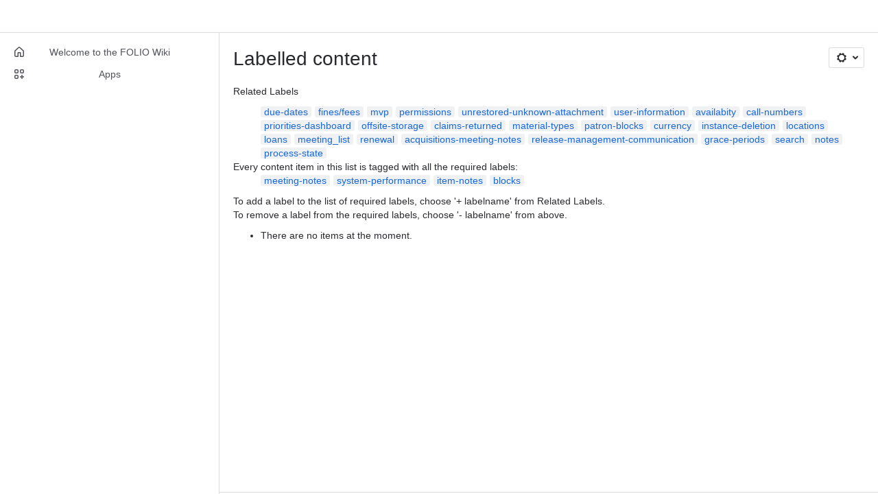

--- FILE ---
content_type: text/html;charset=UTF-8
request_url: https://folio-org.atlassian.net/wiki/label/blocks+item-notes+meeting-notes+system-performance
body_size: 10120
content:
    
    
<!DOCTYPE html><html><head>
    <!-- START-PRELOAD-TAGS --><!-- CLASSIC-master-10726475 --><script nonce="7ebb3fe485fd494e969b5f8a9367e850">window.__buildInfo={"FRONTEND_VERSION":"CLASSIC-master-10726475","BUILD_DATE":1769013945451,"EDITOR_VERSION":"216.7.3","RENDERER_VERSION":"126.1.1","ATLASPACK_VERSION":"2.15.8","BUILD_VARIANT":"default","RELAY":false,"PUBLIC_PATH":"https://cc-fe-bifrost.prod-east.frontend.public.atl-paas.net/assets/master/"};</script><!-- HEAD --><!-- JQuery --><script nonce="7ebb3fe485fd494e969b5f8a9367e850" type="module" src="https://cc-fe-bifrost.prod-east.frontend.public.atl-paas.net/assets/master/vendors~editor_atlaskit_md.c0fd3cec.js" crossorigin></script><script nonce="7ebb3fe485fd494e969b5f8a9367e850" type="module" src="https://cc-fe-bifrost.prod-east.frontend.public.atl-paas.net/assets/master/dashboard-spa-container-jquery3.19637772.js" crossorigin></script><script nonce="7ebb3fe485fd494e969b5f8a9367e850" type="module" src="https://cc-fe-bifrost.prod-east.frontend.public.atl-paas.net/assets/master/dashboard-spa-container-jquery3.runtime.8232ae61.js" crossorigin></script><script nonce="7ebb3fe485fd494e969b5f8a9367e850" type="module" src="https://cc-fe-bifrost.prod-east.frontend.public.atl-paas.net/assets/master/vendors.96e00e06.js" crossorigin></script><script nonce="7ebb3fe485fd494e969b5f8a9367e850" type="module" src="https://cc-fe-bifrost.prod-east.frontend.public.atl-paas.net/assets/master/stable_vendors.251bfc4c.js" crossorigin></script><script nonce="7ebb3fe485fd494e969b5f8a9367e850" type="module" src="https://cc-fe-bifrost.prod-east.frontend.public.atl-paas.net/assets/master/vendors~editor_atlaskit_lg.73586f93.js" crossorigin></script><script nonce="7ebb3fe485fd494e969b5f8a9367e850" type="module" src="https://cc-fe-bifrost.prod-east.frontend.public.atl-paas.net/assets/master/vendors~editor_icon.6a5899b8.js" crossorigin></script><script nonce="7ebb3fe485fd494e969b5f8a9367e850" type="module" src="https://cc-fe-bifrost.prod-east.frontend.public.atl-paas.net/assets/master/datasourceTableView.a25027e8.js" crossorigin></script><script nonce="7ebb3fe485fd494e969b5f8a9367e850" type="module" src="https://cc-fe-bifrost.prod-east.frontend.public.atl-paas.net/assets/master/UpgradeEditionButton.fa092818.js" crossorigin></script><script nonce="7ebb3fe485fd494e969b5f8a9367e850" type="module" src="https://cc-fe-bifrost.prod-east.frontend.public.atl-paas.net/assets/master/UpgradeEditionButton.runtime.5483c562.js" crossorigin></script><script nonce="7ebb3fe485fd494e969b5f8a9367e850" type="module" src="https://cc-fe-bifrost.prod-east.frontend.public.atl-paas.net/assets/master/LearnMoreButton.35ca0178.js" crossorigin></script><script nonce="7ebb3fe485fd494e969b5f8a9367e850" type="module" src="https://cc-fe-bifrost.prod-east.frontend.public.atl-paas.net/assets/master/ShareButton.0efab003.js" crossorigin></script><script nonce="7ebb3fe485fd494e969b5f8a9367e850" type="module" src="https://cc-fe-bifrost.prod-east.frontend.public.atl-paas.net/assets/master/vendors~editor_icon.9bace50c.js" crossorigin></script><script nonce="7ebb3fe485fd494e969b5f8a9367e850" type="module" src="https://cc-fe-bifrost.prod-east.frontend.public.atl-paas.net/assets/master/standalone-navigation-jquery3.runtime.0fc807a1.js" crossorigin></script><script nonce="7ebb3fe485fd494e969b5f8a9367e850" src="https://cc-fe-bifrost.prod-east.frontend.public.atl-paas.net/assets/master/vendors/3.6.1-conf-custom-m04.js" data-wrm-external data-initially-rendered data-wrm-batch-type="resource" data-wrm-key="com.atlassian.plugins.jquery:jquery" crossorigin></script><script nonce="7ebb3fe485fd494e969b5f8a9367e850" src="https://cc-fe-bifrost.prod-east.frontend.public.atl-paas.net/assets/master/vendors/3.4.0-migrate-conf-custom-03.js" data-wrm-external data-initially-rendered data-wrm-batch-type="resource" data-wrm-key="com.atlassian.plugins.jquery:jquery-migrate" crossorigin></script><!-- Files --><script nonce="7ebb3fe485fd494e969b5f8a9367e850" type="module" src="https://cc-fe-bifrost.prod-east.frontend.public.atl-paas.net/assets/master/standalone-navigation-jquery3.e4f1066a.js" crossorigin></script><!-- Set Referrer --><meta name="referrer" content="origin"><link href="https://cc-fe-bifrost.prod-east.frontend.public.atl-paas.net/assets/master/compiled.1cwiauo.css" rel="stylesheet" nonce="7ebb3fe485fd494e969b5f8a9367e850"><!-- HEAD --><!-- END-PRELOAD-TAGS -->
                                <title>Labelled content     - FOLIO Wiki</title>
            
        
        

                        
    
                        
    

                
    
        

    
<meta http-equiv="X-UA-Compatible" content="IE=EDGE,chrome=IE7">
<meta charset="">
<meta id="confluence-context-path" name="confluence-context-path" content="/wiki">
<meta id="confluence-base-url" name="confluence-base-url" content="https://folio-org.atlassian.net/wiki">

<meta id="atlassian-token" name="atlassian-token" content="4e0472c78ed41a940c86ae4d23c930fb9d88607f">

<script nonce="7ebb3fe485fd494e969b5f8a9367e850" type="text/javascript">
        var contextPath = '/wiki';
</script>

    <meta name="robots" content="noindex,nofollow">
    <meta name="robots" content="noarchive">
    <meta name="confluence-request-time" content="">
        
    
        
            <meta name="ajs-discovered-plugin-features" content="{}">
            <meta name="ajs-keyboardshortcut-hash" content="c7825021557a7fadf9976d4ffa192d5b6f46408deb79fc44e89f84c142a27eb6">
            <meta name="ajs-use-keyboard-shortcuts" content="true">
            <meta id="team-calendars-has-jira-link" content="true">
            <meta name="ajs-team-calendars-display-time-format" content="displayTimeFormat12">
            <meta id="team-calendars-display-week-number" content="false">
            <meta id="team-calendars-user-timezone" content="UTC">
            <script type="text/x-template" id="team-calendars-messages" title="team-calendars-messages"><fieldset class="i18n hidden"><input type="hidden" name="calendar3.month.long.july" value="July"><input type="hidden" name="calendar3.day.short.wednesday" value="Wed"><input type="hidden" name="calendar3.day.short.thursday" value="Thu"><input type="hidden" name="calendar3.month.short.march" value="Mar"><input type="hidden" name="calendar3.month.long.april" value="April"><input type="hidden" name="calendar3.month.long.october" value="October"><input type="hidden" name="calendar3.month.long.august" value="August"><input type="hidden" name="calendar3.month.short.july" value="Jul"><input type="hidden" name="calendar3.month.short.may" value="May"><input type="hidden" name="calendar3.month.short.november" value="Nov"><input type="hidden" name="calendar3.day.long.friday" value="Friday"><input type="hidden" name="calendar3.day.long.sunday" value="Sunday"><input type="hidden" name="calendar3.day.long.saturday" value="Saturday"><input type="hidden" name="calendar3.month.short.april" value="Apr"><input type="hidden" name="calendar3.day.long.wednesday" value="Wednesday"><input type="hidden" name="calendar3.month.long.december" value="December"><input type="hidden" name="calendar3.month.short.october" value="Oct"><input type="hidden" name="calendar3.day.long.monday" value="Monday"><input type="hidden" name="calendar3.month.short.june" value="Jun"><input type="hidden" name="calendar3.day.short.monday" value="Mon"><input type="hidden" name="calendar3.day.short.tuesday" value="Tue"><input type="hidden" name="calendar3.day.short.saturday" value="Sat"><input type="hidden" name="calendar3.month.long.march" value="March"><input type="hidden" name="calendar3.month.long.june" value="June"><input type="hidden" name="calendar3.month.short.february" value="Feb"><input type="hidden" name="calendar3.month.short.august" value="Aug"><input type="hidden" name="calendar3.month.short.december" value="Dec"><input type="hidden" name="calendar3.day.short.sunday" value="Sun"><input type="hidden" name="calendar3.month.long.february" value="February"><input type="hidden" name="calendar3.day.long.tuesday" value="Tuesday"><input type="hidden" name="calendar3.month.long.may" value="May"><input type="hidden" name="calendar3.month.long.september" value="September"><input type="hidden" name="calendar3.month.long.november" value="November"><input type="hidden" name="calendar3.month.short.january" value="Jan"><input type="hidden" name="calendar3.month.short.september" value="Sep"><input type="hidden" name="calendar3.day.long.thursday" value="Thursday"><input type="hidden" name="calendar3.month.long.january" value="January"><input type="hidden" name="calendar3.day.short.friday" value="Fri"></fieldset></script>
            <meta name="ajs-is-confluence-admin" content="false">
            <meta name="ajs-connection-timeout" content="60000">
            <meta name="ajs-date.format" content="MMM dd, yyyy">

    
            <meta name="ajs-cloud-id" content="11f731c9-c476-4b99-a086-9ad1c7425130">
            <meta name="ajs-org-id" content="d01ce618-ec60-4706-82fb-a433b1829b00">
            <meta name="ajs-context-path" content="/wiki">
            <meta name="ajs-base-url" content="https://folio-org.atlassian.net/wiki">
            <meta name="ajs-version-number" content="1000.0.0-5cd4c4ed5f72">
            <meta name="ajs-build-number" content="6452">
            <meta name="ajs-remote-user" content="">
            <meta name="ajs-remote-user-key" content="">
            <meta name="ajs-atlassian-account-id" content="">
            <meta name="ajs-remote-user-has-licensed-access" content="false">
            <meta name="ajs-current-user-fullname" content="">
            <meta name="ajs-current-user-avatar-url" content="">
            <meta name="ajs-current-user-avatar-uri-reference" content="/wiki/s/487588862/6452/5cd4c4ed5f726d4fcf1a51b9981c4ccad023f2e6/_/images/icons/profilepics/anonymous.png">
            <meta name="ajs-static-resource-url-prefix" content="/wiki/s/487588862/6452/5cd4c4ed5f726d4fcf1a51b9981c4ccad023f2e6/_">
            <meta name="ajs-global-settings-attachment-max-size" content="104857600">
            <meta name="ajs-user-locale" content="en_US">
            <meta name="ajs-enabled-dark-features" content="confluence_deprecate_related_labels_macro,confluence_deprecate_page_index_macro,confluence_deprecate_contributors_summary,filter_nested_spans_tinymce,cc-notifications-live-page-updates,confluence_deprecate_gallery_macro,confluence_deprecate_powerpoint_macro,confluence_deprecate_spaces_list_macro,confluence_deprecate_span_macro,cft_macro_live_doc_support,forge-macro-legacy-editor-placeholder,deprecating_low_usage_macros,confluence_deprecate_chart_macro,confluence_deprecate_recently_updated_dashboard,confluence_live_pages_open_beta_trait_opted_in,fabric_editor_blank_page,confluence_deprecate_google_drive_macro,confluence_sanitize_macro_preview_xss,confluence_deprecate_word_macro,confluence_jim_unbind_listeners_before_bind,jira_issues_macro_async_fetch,confluence_enable_new_jira_search_api,editor.ajax.save,jquery.feature.detection.cache,confluence.non.polling.index.flush,com.atlassian.growth.shakuni.disabled,confluence.view.edit.transition,confluence.table.resizable,fabric.mentions,react.ui.graph,confluence-inline-comments-dangling-comment,cql.search.screen,previews.sharing.pushstate,filestore.direct.upload,jim.async.vertigo,app-switcher.new,connect.no-applinks,adg3.no.auto.optout.global.colourscheme,confluence.efi.onboarding.new.templates,sidebar.deferred,file-annotations,confluence-inline-comments-resolved,quick-reload-inline-comments-flags,atlassian.aui.raphael.disabled,clc.quick.create,confluence-inline-comments-rich-editor,confluence.sidebar.deferred,collaborative-audit-log,previews.versions,file-annotations.likes,confluence-inline-comments,fusion.bitbucket.rebrand,filestore.thumbnail,rotp.admin.shortcuts,mention.service.userbase.sync.enabled,rotp.project.shortcuts,unified.permissions,previews.conversion-service,previews.trigger-all-file-types,confluence.pagenav.deferred,filestore.direct.download,frontend.editor.plugins,previews.sharing,pdf-preview,notification.batch">
            <meta name="ajs-atl-token" content="4e0472c78ed41a940c86ae4d23c930fb9d88607f">
            <meta name="ajs-confluence-flavour" content="ALACARTE">
            <meta name="ajs-user-date-pattern" content="dd MMM yyyy">
            <meta name="ajs-iframe-allowed-for-spa" content="false">
            <meta name="ajs-content-only" content="false">
            <meta name="ajs-edition" content="STANDARD">
    
    <link rel="shortcut icon" href="/wiki/s/487588862/6452/5cd4c4ed5f726d4fcf1a51b9981c4ccad023f2e6/5/_/favicon-update.ico">
<link rel="icon" type="image/x-icon" href="/wiki/s/487588862/6452/5cd4c4ed5f726d4fcf1a51b9981c4ccad023f2e6/5/_/favicon-update.ico">

    <!-- Monolith is still expecting a fallback-mode-jquery3.html file from SPA bundle -->

<link rel="search" type="application/opensearchdescription+xml" href="/wiki/opensearch/osd.action" title="FOLIO Wiki"/>

    <!-- Styles -->
            <script nonce="7ebb3fe485fd494e969b5f8a9367e850">
window.WRM=window.WRM||{};window.WRM._unparsedData=window.WRM._unparsedData||{};window.WRM._unparsedErrors=window.WRM._unparsedErrors||{};
WRM._unparsedData["com.atlassian.plugins.atlassian-plugins-webresource-plugin:context-path.context-path"]="\"/wiki\"";
WRM._unparsedData["com.atlassian.plugins.atlassian-plugins-webresource-rest:curl.cross-origin-resources"]="false";
WRM._unparsedData["com.atlassian.plugins.atlassian-connect-plugin:icons-css-resources.iconsCssData"]="{\"com.mxgraph.confluence.plugins.diagramly\":[\"drawio-diagram\"],\"com.addonengine.analytics\":[\"space-analytics\"]}";
WRM._unparsedData["com.atlassian.plugins.atlassian-connect-plugin:blueprint-css-resources.iconsCssData"]="{\"com.balsamiq.mockups.confluence\":[\"com.balsamiq.mockups.confluence__balsamiq-blueprint-blueprint-css\"],\"de.viadee.confluence.bpmn-plugin-enterprise\":[\"de.viadee.confluence.bpmn-plugin-enterprise__bpmn-modeler-prozesssteckbrief-blueprint-css\",\"de.viadee.confluence.bpmn-plugin-enterprise__bpmn-modeler-process-profile-blueprint-css\"],\"com.simplenia.confluence.plugins.polls\":[\"com.simplenia.confluence.plugins.polls__polls-blueprint-blueprint-css\"]}";
WRM._unparsedData["com.atlassian.plugins.atlassian-connect-plugin:dialog-options.data"]="{\"dialogOptions\":{\"com.balsamiq.mockups.confluence__balsamiq-migrating\":{\"size\":\"maximum\",\"height\":\"100%\",\"chrome\":false,\"width\":\"100%\"}},\"inlineDialogOptions\":{},\"dialogModules\":{\"com.atlassian.plugins.confluence.markdown.confluence-markdown-macro\":{\"rate-us-dialog\":{\"cacheable\":false,\"options\":{\"chrome\":false},\"key\":\"rate-us-dialog\"},\"svg-fullscreen\":{\"cacheable\":false,\"options\":{\"height\":\"100%\",\"chrome\":false,\"width\":\"100%\"},\"key\":\"svg-fullscreen\"}},\"confluence-google-drive\":{\"google-doc\":{\"cacheable\":false,\"options\":{\"size\":\"maximum\",\"chrome\":false},\"key\":\"google-doc\"}},\"com.stiltsoft.confluence.plugin.tablefilter.tablefilter\":{\"spreadsheet-fullscreen\":{\"cacheable\":false,\"options\":{\"size\":\"fullscreen\",\"chrome\":true,\"header\":{\"value\":\"Edit Spreadsheet\"}},\"key\":\"spreadsheet-fullscreen\"},\"viewer-fullscreen\":{\"cacheable\":false,\"options\":{\"height\":\"100%\",\"chrome\":false,\"width\":\"100%\"},\"key\":\"viewer-fullscreen\"},\"common-dialog\":{\"cacheable\":false,\"options\":{\"height\":\"100%\",\"chrome\":false,\"width\":\"100%\"},\"key\":\"common-dialog\"},\"spreadsheet-body-editor-fullscreen\":{\"cacheable\":false,\"options\":{\"size\":\"fullscreen\",\"chrome\":true,\"header\":{\"value\":\"Edit Spreadsheet\"}},\"key\":\"spreadsheet-body-editor-fullscreen\"}},\"org.swift.confluence.table\":{\"table-viewer-fullscreen\":{\"cacheable\":false,\"options\":{\"height\":\"100%\",\"width\":\"100%\"},\"key\":\"table-viewer-fullscreen\"}},\"confluence-chats-integration\":{\"dialog\":{\"cacheable\":false,\"options\":{},\"key\":\"dialog\"},\"page-config-dialog\":{\"cacheable\":false,\"options\":{\"height\":\"470px\",\"chrome\":false,\"width\":\"570px\"},\"key\":\"page-config-dialog\"}},\"de.viadee.confluence.bpmn-plugin-enterprise\":{\"editor\":{\"cacheable\":false,\"options\":{\"height\":\"100%\",\"chrome\":false,\"width\":\"100%\"},\"key\":\"editor\"},\"previewDialog\":{\"cacheable\":false,\"options\":{\"height\":\"100%\",\"width\":\"100%\"},\"key\":\"previewDialog\"}},\"com.bilith.lref.confluence-gdrive\":{\"dialog\":{\"cacheable\":false,\"options\":{\"header\":{}},\"key\":\"dialog\"},\"iterator\":{\"cacheable\":false,\"options\":{\"header\":{}},\"key\":\"iterator\"},\"creator\":{\"cacheable\":false,\"options\":{\"header\":{}},\"key\":\"creator\"},\"exporter\":{\"cacheable\":false,\"options\":{\"header\":{}},\"key\":\"exporter\"},\"uploader\":{\"cacheable\":false,\"options\":{\"header\":{}},\"key\":\"uploader\"},\"sharer\":{\"cacheable\":false,\"options\":{\"header\":{}},\"key\":\"sharer\"},\"picker\":{\"cacheable\":false,\"options\":{\"header\":{}},\"key\":\"picker\"}}}}";
WRM._unparsedData["com.atlassian.plugins.atlassian-connect-plugin:confluence-macro.property-panel-controls"]="{}";
WRM._unparsedData["com.atlassian.confluence.plugins.confluence-feature-discovery-plugin:confluence-feature-discovery-plugin-resources.test-mode"]="false";
if(window.WRM._dataArrived)window.WRM._dataArrived();</script>
<link type="text/css" rel="stylesheet" nonce="7ebb3fe485fd494e969b5f8a9367e850" href="//d1okpoprma61ms.cloudfront.net/folio-org.atlassian.net/wiki/s/e3b0c44298fc1c149afbf4c8996fb92427ae41e4649b934ca495991b7852b855-CDN/1334269262/h/4717b5ea9dcf07eebf6ecaed970652e143dc6d6d5b277396f008f20eb2d146ff/_/download/contextbatch/css/_super/batch.css?assetVersion=1000.0.0-5cd4c4ed5f7219827&amp;externals=__local-default__&amp;relative-url=true" data-wrm-key="_super" data-wrm-batch-type="context" media="all">
<link type="text/css" rel="stylesheet" nonce="7ebb3fe485fd494e969b5f8a9367e850" href="//d1okpoprma61ms.cloudfront.net/folio-org.atlassian.net/wiki/s/e3b0c44298fc1c149afbf4c8996fb92427ae41e4649b934ca495991b7852b855-CDN/1334269262/h/662e2deb1d82aa060d67a07d943aa7bbfdda550b7248eaf575496e0e81f52ed1/_/download/contextbatch/css/main,atl.general,-_super/batch.css?assetVersion=1000.0.0-5cd4c4ed5f7219827&amp;externals=__local-default__&amp;relative-url=true" data-wrm-key="main,atl.general,-_super" data-wrm-batch-type="context" media="all">
<link type="text/css" rel="stylesheet" nonce="7ebb3fe485fd494e969b5f8a9367e850" href="//d1okpoprma61ms.cloudfront.net/folio-org.atlassian.net/wiki/s/e3b0c44298fc1c149afbf4c8996fb92427ae41e4649b934ca495991b7852b855-CDN/1334269262/h/4e0dd33c1c355ff4cb6ea2dc5f55537302a5fe9105eb72298036758c0447e81e/_/download/batch/confluence.web.resources:pagination-styles/confluence.web.resources:pagination-styles.css?assetVersion=1000.0.0-5cd4c4ed5f7219827&amp;externals=__local-default__&amp;relative-url=true" data-wrm-key="confluence.web.resources:pagination-styles" data-wrm-batch-type="resource" media="all">
<link type="text/css" rel="stylesheet" nonce="7ebb3fe485fd494e969b5f8a9367e850" href="//d1okpoprma61ms.cloudfront.net/folio-org.atlassian.net/wiki/s/e3b0c44298fc1c149afbf4c8996fb92427ae41e4649b934ca495991b7852b855-CDN/1334269262/h/be1a0f9511403efab098ae05d13741b954061736d63980f8950eda35743ce25c/_/download/batch/com.atlassian.auiplugin:aui-sidebar/com.atlassian.auiplugin:aui-sidebar.css?assetVersion=1000.0.0-5cd4c4ed5f7219827&amp;externals=__local-default__&amp;relative-url=true" data-wrm-key="com.atlassian.auiplugin:aui-sidebar" data-wrm-batch-type="resource" media="all">

    
    <!-- Dynamically generated colors styles -->
    

            <!-- Scripts -->
        <script nonce="7ebb3fe485fd494e969b5f8a9367e850" type="text/javascript" src="//cc-fe-bifrost.prod-east.frontend.public.atl-paas.net/assets/master/vendors/3.6.1-conf-custom-m04.js" data-wrm-external data-wrm-key="com.atlassian.plugins.jquery:jquery" data-wrm-batch-type="resource" data-initially-rendered></script>
<script nonce="7ebb3fe485fd494e969b5f8a9367e850" type="text/javascript" src="//cc-fe-bifrost.prod-east.frontend.public.atl-paas.net/assets/master/vendors/3.4.0-migrate-conf-custom-03.js" data-wrm-external data-wrm-key="com.atlassian.plugins.jquery:jquery" data-wrm-batch-type="resource" data-initially-rendered></script>
<script nonce="7ebb3fe485fd494e969b5f8a9367e850" type="text/javascript" src="//d1okpoprma61ms.cloudfront.net/folio-org.atlassian.net/wiki/s/e3b0c44298fc1c149afbf4c8996fb92427ae41e4649b934ca495991b7852b855-CDN/1334269262/h/f4eb17c447724596d16b753593a128891378bfe8500a4124031862de00012dd8/_/download/contextbatch/js/_super/batch.js?assetVersion=1000.0.0-5cd4c4ed5f7219827&amp;externals=__local-default__&amp;locale=en-US" data-wrm-key="_super" data-wrm-batch-type="context" data-initially-rendered></script>
<script nonce="7ebb3fe485fd494e969b5f8a9367e850" type="text/javascript" src="//d1okpoprma61ms.cloudfront.net/folio-org.atlassian.net/wiki/s/e3b0c44298fc1c149afbf4c8996fb92427ae41e4649b934ca495991b7852b855-CDN/1334269262/h/00c55976f0c60b1f503e20099d80c4ca3135a7128e8a22b11fea1ac68faa817c/_/download/contextbatch/js/main,atl.general,-_super/batch.js?assetVersion=1000.0.0-5cd4c4ed5f7219827&amp;externals=__local-default__&amp;locale=en-US" data-wrm-key="main,atl.general,-_super" data-wrm-batch-type="context" data-initially-rendered></script>
<script nonce="7ebb3fe485fd494e969b5f8a9367e850" type="text/javascript" src="//d1okpoprma61ms.cloudfront.net/folio-org.atlassian.net/wiki/s/e3b0c44298fc1c149afbf4c8996fb92427ae41e4649b934ca495991b7852b855-CDN/1334269262/h/98cfd6888d222026ba2e847d3157d0603e04ee8c6e49cada89a75375b7a41dc7/_/download/batch/confluence.web.resources:breadcrumbs/confluence.web.resources:breadcrumbs.js?assetVersion=1000.0.0-5cd4c4ed5f7219827&amp;externals=__local-default__&amp;locale=en-US" data-wrm-key="confluence.web.resources:breadcrumbs" data-wrm-batch-type="resource" data-initially-rendered></script>
<script nonce="7ebb3fe485fd494e969b5f8a9367e850" type="text/javascript" src="//d1okpoprma61ms.cloudfront.net/folio-org.atlassian.net/wiki/s/e3b0c44298fc1c149afbf4c8996fb92427ae41e4649b934ca495991b7852b855-CDN/1334269262/h/92491fd54a35a5cfd79992635311a910eaa840da13b971dc1630da8f3cffa266/_/download/batch/com.atlassian.auiplugin:ajs-raf/com.atlassian.auiplugin:ajs-raf.js?assetVersion=1000.0.0-5cd4c4ed5f7219827&amp;externals=__local-default__" data-wrm-key="com.atlassian.auiplugin:ajs-raf" data-wrm-batch-type="resource" data-initially-rendered></script>
<script nonce="7ebb3fe485fd494e969b5f8a9367e850" type="text/javascript" src="//d1okpoprma61ms.cloudfront.net/folio-org.atlassian.net/wiki/s/e3b0c44298fc1c149afbf4c8996fb92427ae41e4649b934ca495991b7852b855-CDN/1334269262/h/d142b935c16781a34a3d3c7ac45bcf62b8aefa05959c0ed2449714e6cd02160b/_/download/batch/com.atlassian.auiplugin:internal-src-js-aui-internal-is-input/com.atlassian.auiplugin:internal-src-js-aui-internal-is-input.js?assetVersion=1000.0.0-5cd4c4ed5f7219827&amp;externals=__local-default__&amp;locale=en-US" data-wrm-key="com.atlassian.auiplugin:internal-src-js-aui-internal-is-input" data-wrm-batch-type="resource" data-initially-rendered></script>
<script nonce="7ebb3fe485fd494e969b5f8a9367e850" type="text/javascript" src="//d1okpoprma61ms.cloudfront.net/folio-org.atlassian.net/wiki/s/e3b0c44298fc1c149afbf4c8996fb92427ae41e4649b934ca495991b7852b855-CDN/1334269262/h/2c4e87b76afb638e7aeb774669c0993cf8f918f7b8f3a567806aed3eece585bb/_/download/batch/com.atlassian.auiplugin:internal-src-js-aui-trigger/com.atlassian.auiplugin:internal-src-js-aui-trigger.js?assetVersion=1000.0.0-5cd4c4ed5f7219827&amp;externals=__local-default__&amp;locale=en-US" data-wrm-key="com.atlassian.auiplugin:internal-src-js-aui-trigger" data-wrm-batch-type="resource" data-initially-rendered></script>
<script nonce="7ebb3fe485fd494e969b5f8a9367e850" type="text/javascript" src="//d1okpoprma61ms.cloudfront.net/folio-org.atlassian.net/wiki/s/e3b0c44298fc1c149afbf4c8996fb92427ae41e4649b934ca495991b7852b855-CDN/1334269262/h/e9932d6b309e6704fc54630b89829236f3c44fa45fdb1c7cc45779ca9f86e0b6/_/download/batch/com.atlassian.auiplugin:aui-trigger/com.atlassian.auiplugin:aui-trigger.js?assetVersion=1000.0.0-5cd4c4ed5f7219827&amp;externals=__local-default__&amp;locale=en-US" data-wrm-key="com.atlassian.auiplugin:aui-trigger" data-wrm-batch-type="resource" data-initially-rendered></script>
<script nonce="7ebb3fe485fd494e969b5f8a9367e850" type="text/javascript" src="//d1okpoprma61ms.cloudfront.net/folio-org.atlassian.net/wiki/s/e3b0c44298fc1c149afbf4c8996fb92427ae41e4649b934ca495991b7852b855-CDN/1334269262/h/039b9ae634e4a301db91d8837f64fd5cf49806bbd12519a91fc46533f2b930cb/_/download/batch/com.atlassian.auiplugin:internal-src-js-aui-internal-attributes/com.atlassian.auiplugin:internal-src-js-aui-internal-attributes.js?assetVersion=1000.0.0-5cd4c4ed5f7219827&amp;externals=__local-default__&amp;locale=en-US" data-wrm-key="com.atlassian.auiplugin:internal-src-js-aui-internal-attributes" data-wrm-batch-type="resource" data-initially-rendered></script>
<script nonce="7ebb3fe485fd494e969b5f8a9367e850" type="text/javascript" src="//d1okpoprma61ms.cloudfront.net/folio-org.atlassian.net/wiki/s/e3b0c44298fc1c149afbf4c8996fb92427ae41e4649b934ca495991b7852b855-CDN/1334269262/h/63d0e95e71fb8f28b920125845402c0c46687f94f1ab8e2727d463e5d7baf30d/_/download/batch/com.atlassian.auiplugin:internal-src-js-aui-internal-enforcer/com.atlassian.auiplugin:internal-src-js-aui-internal-enforcer.js?assetVersion=1000.0.0-5cd4c4ed5f7219827&amp;externals=__local-default__&amp;locale=en-US" data-wrm-key="com.atlassian.auiplugin:internal-src-js-aui-internal-enforcer" data-wrm-batch-type="resource" data-initially-rendered></script>
<script nonce="7ebb3fe485fd494e969b5f8a9367e850" type="text/javascript" src="//d1okpoprma61ms.cloudfront.net/folio-org.atlassian.net/wiki/s/e3b0c44298fc1c149afbf4c8996fb92427ae41e4649b934ca495991b7852b855-CDN/1334269262/h/d5b76e4a74329c24960b37292fcd45e167b2d3ead953533a62b885399c1e13b7/_/download/batch/com.atlassian.auiplugin:internal-src-js-aui-inline-dialog2/com.atlassian.auiplugin:internal-src-js-aui-inline-dialog2.js?assetVersion=1000.0.0-5cd4c4ed5f7219827&amp;externals=__local-default__&amp;locale=en-US" data-wrm-key="com.atlassian.auiplugin:internal-src-js-aui-inline-dialog2" data-wrm-batch-type="resource" data-initially-rendered></script>
<script nonce="7ebb3fe485fd494e969b5f8a9367e850" type="text/javascript" src="//d1okpoprma61ms.cloudfront.net/folio-org.atlassian.net/wiki/s/e3b0c44298fc1c149afbf4c8996fb92427ae41e4649b934ca495991b7852b855-CDN/1334269262/h/35b967c790841bf2ccc6ca40831e21db64f16ba735f00ec5957c6c529085fe7b/_/download/batch/com.atlassian.auiplugin:aui-inline-dialog2/com.atlassian.auiplugin:aui-inline-dialog2.js?assetVersion=1000.0.0-5cd4c4ed5f7219827&amp;externals=__local-default__&amp;locale=en-US" data-wrm-key="com.atlassian.auiplugin:aui-inline-dialog2" data-wrm-batch-type="resource" data-initially-rendered></script>
<script nonce="7ebb3fe485fd494e969b5f8a9367e850" type="text/javascript" src="//d1okpoprma61ms.cloudfront.net/folio-org.atlassian.net/wiki/s/e3b0c44298fc1c149afbf4c8996fb92427ae41e4649b934ca495991b7852b855-CDN/1334269262/h/5c10ee22191b4d0afdb606690d2f2cd850f01a480e772a08562ab9deaffce57f/_/download/batch/com.atlassian.auiplugin:internal-src-js-vendor-raf-raf/com.atlassian.auiplugin:internal-src-js-vendor-raf-raf.js?assetVersion=1000.0.0-5cd4c4ed5f7219827&amp;externals=__local-default__&amp;locale=en-US" data-wrm-key="com.atlassian.auiplugin:internal-src-js-vendor-raf-raf" data-wrm-batch-type="resource" data-initially-rendered></script>
<script nonce="7ebb3fe485fd494e969b5f8a9367e850" type="text/javascript" src="//d1okpoprma61ms.cloudfront.net/folio-org.atlassian.net/wiki/s/e3b0c44298fc1c149afbf4c8996fb92427ae41e4649b934ca495991b7852b855-CDN/1334269262/h/cf13df64397bd462047b299484cbd27c0cc94f12fb0040fd9ac93fed3aff67ba/_/download/batch/com.atlassian.auiplugin:internal-src-js-aui-internal-has-touch/com.atlassian.auiplugin:internal-src-js-aui-internal-has-touch.js?assetVersion=1000.0.0-5cd4c4ed5f7219827&amp;externals=__local-default__&amp;locale=en-US" data-wrm-key="com.atlassian.auiplugin:internal-src-js-aui-internal-has-touch" data-wrm-batch-type="resource" data-initially-rendered></script>
<script nonce="7ebb3fe485fd494e969b5f8a9367e850" type="text/javascript" src="//d1okpoprma61ms.cloudfront.net/folio-org.atlassian.net/wiki/s/e3b0c44298fc1c149afbf4c8996fb92427ae41e4649b934ca495991b7852b855-CDN/1334269262/h/c9d9c3b2c6b6f083bf0687811156bb6fe97ebfe1e0751984278f519b766da40d/_/download/batch/com.atlassian.auiplugin:internal-src-js-aui-internal-mediaQuery/com.atlassian.auiplugin:internal-src-js-aui-internal-mediaQuery.js?assetVersion=1000.0.0-5cd4c4ed5f7219827&amp;externals=__local-default__&amp;locale=en-US" data-wrm-key="com.atlassian.auiplugin:internal-src-js-aui-internal-mediaQuery" data-wrm-batch-type="resource" data-initially-rendered></script>
<script nonce="7ebb3fe485fd494e969b5f8a9367e850" type="text/javascript" src="//d1okpoprma61ms.cloudfront.net/folio-org.atlassian.net/wiki/s/e3b0c44298fc1c149afbf4c8996fb92427ae41e4649b934ca495991b7852b855-CDN/1334269262/h/1482efa05fe564f5eae52ef9342e22bc7ed1bd026417497edbd66010b8b881ce/_/download/batch/com.atlassian.auiplugin:internal-src-js-aui-sidebar/com.atlassian.auiplugin:internal-src-js-aui-sidebar.js?assetVersion=1000.0.0-5cd4c4ed5f7219827&amp;externals=__local-default__&amp;locale=en-US" data-wrm-key="com.atlassian.auiplugin:internal-src-js-aui-sidebar" data-wrm-batch-type="resource" data-initially-rendered></script>

        

        
    

		
	

    

    
    </head>
    

    
<body id="com-atlassian-confluence" class="theme-default   aui-layout aui-theme-default">
        <script nonce="7ebb3fe485fd494e969b5f8a9367e850">
        var __INITIAL_STATE__ = typeof __INITIAL_STATE__ !== 'undefined' ? __INITIAL_STATE__ : { i18n: { locale: 'en-US', messages: {} } };
    </script>
    <div class="banner-spacer-container"></div>
    <div style="display:flex;" data-main-container>
        <div id="ui-global-sidebar-section" slot="navigation" style="z-index: 2"></div>
        <div style="flex-flow: row wrap; width: 100%" data-flex-container>
            <div style="flex: 1 100%" data-main-content>
                
        
    
            </div>
            <!-- PARCEL --><!-- START-FRAGMENT standalone-navigation-jquery3.html --><style nonce="7ebb3fe485fd494e969b5f8a9367e850">body,body.aui-layout{font-family:-apple-system,BlinkMacSystemFont,Segoe UI,Roboto,Noto Sans,Ubuntu,Droid Sans,Helvetica Neue,sans-serif}body{background-color:var(--ds-surface,#fff);margin:0;padding:0;font-size:14px}#main,#admin-content,#custom-content-container,.ap-servlet-placeholder{opacity:0}a{text-decoration:none}h1{font-weight:400}</style><!-- END-FRAGMENT standalone-navigation-jquery3.html-->
    <div id="header-precursor">
        <div class="cell">
            
                            </div>
    </div>

        
                        
    <!-- \#header -->

            
                
        <main id="main" class=" aui-page-panel ">
                <div class="connect-theme-background-cover"></div>
                                                 <div id="main-header">
                                        

    <div id="navigation" class="content-navigation">

        <button href="#label-settings" aria-owns="label-settings" aria-haspopup="true" class="labels-settings-trigger aui-button aui-dropdown2-trigger aui-style-default">
            <span class="aui-icon aui-icon-small aui-iconfont-configure">Settings</span>
        </button>

        <div id="label-settings" class="aui-dropdown2 aui-style-default" aria-hidden="true">
            <ul class="aui-list-truncate">
                                    <li><a href="/wiki/labels/listlabels-heatmap.action">Popular Labels</a></li>
                                    <li><a href="/wiki/labels/listlabels-alphaview.action">All Labels</a></li>
                            </ul>
        </div>
    </div>


                    
                    <div id="title-heading" class="pagetitle with-breadcrumbs">
                        
                                                    <div role="navigation" aria-label="Breadcrumb" id="breadcrumb-section">
                                
    
    
    <ol id="breadcrumbs">
                        </ol>


                            </div>
                        
                        

                        <h1 id="title-text" class="with-breadcrumbs">
                                                                Labelled content
                                                    </h1>
                    </div>
                </div><!-- \#main-header -->
            
                            
                        

    

        

        




            
    <!--
    LABEL DECORATOR
    This decorator handles label contexts
-->


    
    
        
    
    
<div class="pagebody labels">
    

<div id="action-messages">
                        </div>
                        		                        
        <div class="labels-content">
            <div class="related-labels">
                                    <div>Related Labels</div>
                    <ul class="label-list">

<li class="aui-label" data-label-id="2270694">
    <a class="plus-label" rel="nofollow" href="            /wiki/label/blocks+due-dates+item-notes+meeting-notes+system-performance
    ">due-dates</a>
</li><li class="aui-label" data-label-id="2270612">
    <a class="plus-label" rel="nofollow" href="            /wiki/labels/viewlabel.action?ids=2270669&amp;ids=2270612&amp;ids=2271214&amp;ids=755387&amp;ids=2271222
    ">fines/fees</a>
</li><li class="aui-label" data-label-id="2271033">
    <a class="plus-label" rel="nofollow" href="            /wiki/label/blocks+item-notes+meeting-notes+mvp+system-performance
    ">mvp</a>
</li><li class="aui-label" data-label-id="2270655">
    <a class="plus-label" rel="nofollow" href="            /wiki/label/blocks+item-notes+meeting-notes+permissions+system-performance
    ">permissions</a>
</li><li class="aui-label" data-label-id="1434353">
    <a class="plus-label" rel="nofollow" href="            /wiki/label/blocks+item-notes+meeting-notes+system-performance+unrestored-unknown-attachment
    ">unrestored-unknown-attachment</a>
</li><li class="aui-label" data-label-id="2270630">
    <a class="plus-label" rel="nofollow" href="            /wiki/label/blocks+item-notes+meeting-notes+system-performance+user-information
    ">user-information</a>
</li><li class="aui-label" data-label-id="2270790">
    <a class="plus-label" rel="nofollow" href="            /wiki/label/availabity+blocks+item-notes+meeting-notes+system-performance
    ">availabity</a>
</li><li class="aui-label" data-label-id="2270914">
    <a class="plus-label" rel="nofollow" href="            /wiki/label/blocks+call-numbers+item-notes+meeting-notes+system-performance
    ">call-numbers</a>
</li><li class="aui-label" data-label-id="1283063864">
    <a class="plus-label" rel="nofollow" href="            /wiki/label/blocks+item-notes+meeting-notes+priorities-dashboard+system-performance
    ">priorities-dashboard</a>
</li><li class="aui-label" data-label-id="2270949">
    <a class="plus-label" rel="nofollow" href="            /wiki/label/blocks+item-notes+meeting-notes+offsite-storage+system-performance
    ">offsite-storage</a>
</li><li class="aui-label" data-label-id="2270725">
    <a class="plus-label" rel="nofollow" href="            /wiki/label/blocks+claims-returned+item-notes+meeting-notes+system-performance
    ">claims-returned</a>
</li><li class="aui-label" data-label-id="2270746">
    <a class="plus-label" rel="nofollow" href="            /wiki/label/blocks+item-notes+material-types+meeting-notes+system-performance
    ">material-types</a>
</li><li class="aui-label" data-label-id="2270626">
    <a class="plus-label" rel="nofollow" href="            /wiki/label/blocks+item-notes+meeting-notes+patron-blocks+system-performance
    ">patron-blocks</a>
</li><li class="aui-label" data-label-id="2270674">
    <a class="plus-label" rel="nofollow" href="            /wiki/label/blocks+currency+item-notes+meeting-notes+system-performance
    ">currency</a>
</li><li class="aui-label" data-label-id="4680858">
    <a class="plus-label" rel="nofollow" href="            /wiki/label/blocks+instance-deletion+item-notes+meeting-notes+system-performance
    ">instance-deletion</a>
</li><li class="aui-label" data-label-id="2270616">
    <a class="plus-label" rel="nofollow" href="            /wiki/label/blocks+item-notes+locations+meeting-notes+system-performance
    ">locations</a>
</li><li class="aui-label" data-label-id="1790773">
    <a class="plus-label" rel="nofollow" href="            /wiki/label/blocks+item-notes+loans+meeting-notes+system-performance
    ">loans</a>
</li><li class="aui-label" data-label-id="1188560962">
    <a class="plus-label" rel="nofollow" href="            /wiki/labels/viewlabel.action?ids=2270669&amp;ids=2271214&amp;ids=755387&amp;ids=1188560962&amp;ids=2271222
    ">meeting_list</a>
</li><li class="aui-label" data-label-id="2270828">
    <a class="plus-label" rel="nofollow" href="            /wiki/label/blocks+item-notes+meeting-notes+renewal+system-performance
    ">renewal</a>
</li><li class="aui-label" data-label-id="5520332">
    <a class="plus-label" rel="nofollow" href="            /wiki/label/acquisitions-meeting-notes+blocks+item-notes+meeting-notes+system-performance
    ">acquisitions-meeting-notes</a>
</li><li class="aui-label" data-label-id="1296498836">
    <a class="plus-label" rel="nofollow" href="            /wiki/label/blocks+item-notes+meeting-notes+release-management-communication+system-performance
    ">release-management-communication</a>
</li><li class="aui-label" data-label-id="2270830">
    <a class="plus-label" rel="nofollow" href="            /wiki/label/blocks+grace-periods+item-notes+meeting-notes+system-performance
    ">grace-periods</a>
</li><li class="aui-label" data-label-id="2271219">
    <a class="plus-label" rel="nofollow" href="            /wiki/label/blocks+item-notes+meeting-notes+search+system-performance
    ">search</a>
</li><li class="aui-label" data-label-id="2271054">
    <a class="plus-label" rel="nofollow" href="            /wiki/label/blocks+item-notes+meeting-notes+notes+system-performance
    ">notes</a>
</li><li class="aui-label" data-label-id="2270692">
    <a class="plus-label" rel="nofollow" href="            /wiki/label/blocks+item-notes+meeting-notes+process-state+system-performance
    ">process-state</a>
</li>    
                    </ul>
                            </div>

            <div class="labels-main">
                <div class="labels-main-description">
                                    Every content item in this list is tagged with all the required labels:
                    <ul class="label-list">

<li class="aui-label" data-label-id="755387">
    <a class="minus-label" rel="nofollow" href="            /wiki/label/blocks+item-notes+system-performance
    ">meeting-notes</a>
</li><li class="aui-label" data-label-id="2271222">
    <a class="minus-label" rel="nofollow" href="            /wiki/label/blocks+item-notes+meeting-notes
    ">system-performance</a>
</li><li class="aui-label" data-label-id="2271214">
    <a class="minus-label" rel="nofollow" href="            /wiki/label/blocks+meeting-notes+system-performance
    ">item-notes</a>
</li><li class="aui-label" data-label-id="2270669">
    <a class="minus-label" rel="nofollow" href="            /wiki/label/item-notes+meeting-notes+system-performance
    ">blocks</a>
</li>
                    </ul>
                    <p>To add a label to the list of required labels, choose '+ labelname' from Related Labels.<br>
                       To remove a label from the required labels, choose '- labelname' from above.</p>
                                </div>

                                <ul class="content-by-label">
                                            <li>There are no items at the moment.</li>
                                    </ul>

                            
        

    
    
    
<ol class="aui-nav aui-nav-pagination">
    </ol>
            </div>
        </div>

    
    

                
</div>

    



        


                        </main>
    <!-- \#main -->
            
    
    
            
            <div class="ap-container" id="ap-de.communardo.confluence.plugins.userprofile__tracking-footer">

  <div class="ap-content " id="embedded-de.communardo.confluence.plugins.userprofile__tracking-footer"></div>
  <script nonce="7ebb3fe485fd494e969b5f8a9367e850" class="ap-iframe-body-script">
  (function(){
    var data = {
    "addon_key":"de.communardo.confluence.plugins.userprofile",
    "uniqueKey":"de.communardo.confluence.plugins.userprofile__tracking-footer",
    "key":"tracking-footer",
     "moduleType":"webPanels",      "moduleLocation":"atl.footer",      "title":"Tracking footer",     "cp":"/wiki",
            "general":"",
    "w":"",
    "h":"0px",
    "url":"https://upc.communardo.com/1.11.2/features/tracking/tracking-footer.html?xdm_e=https%3A%2F%2Ffolio-org.atlassian.net&xdm_c=channel-de.communardo.confluence.plugins.userprofile__tracking-footer&cp=%2Fwiki&xdm_deprecated_addon_key_do_not_use=de.communardo.confluence.plugins.userprofile&lic=active&userAccess=true&cv=1000.0.0-5cd4c4ed5f72&jwt=eyJ0eXAiOiJKV1QiLCJhbGciOiJIUzI1NiJ9.[base64].y9tBQ9KfHk6dT6_0F8UqPjkCDjzTbXqJeVxmwo1mwFQ",
     "contextJwt": "eyJ0eXAiOiJKV1QiLCJhbGciOiJIUzI1NiJ9.[base64].OIeRfXeFDFv55G-KwgbaWFWH88DlTkUV81e4G_LlRz0",    "structuredContext": "{\"license\":{\"active\":true},\"url\":{\"displayUrl\":\"https://folio-org.atlassian.net/wiki\"}}",
    "contentClassifier":"",
    "productCtx":"{\"user.isExternalCollaborator\":\"false\"}",
    "timeZone":"GMT",
    "origin":"https://upc.communardo.com",
    "hostOrigin":"https://folio-org.atlassian.net",
    "sandbox":"allow-downloads allow-forms allow-modals allow-popups allow-popups-to-escape-sandbox allow-scripts allow-same-origin allow-top-navigation-by-user-activation allow-storage-access-by-user-activation",    "pearApp":"true",        "apiMigrations": {
        "gdpr": true
    }
}
;
    if(window.AP && window.AP.subCreate) {
      window._AP.appendConnectAddon(data);
    } else {
      require(['ac/create'], function(create){
        create.appendConnectAddon(data);
      });
    }

    // For Confluence App Analytics. This code works in conjunction with CFE's ConnectSupport.js.
    // Here, we add a listener to the initial HTML page that stores events if the ConnectSupport component
    // has not mounted yet. In CFE, we process the missed event data and disable this initial listener.
    const __MAX_EVENT_ARRAY_SIZE__ = 20;
    const connectAppAnalytics = "ecosystem.confluence.connect.analytics";
    window.connectHost && window.connectHost.onIframeEstablished((eventData) => {
      if (!window.__CONFLUENCE_CONNECT_SUPPORT_LOADED__) {
        let events = JSON.parse(window.localStorage.getItem(connectAppAnalytics)) || [];
        if (events.length >= __MAX_EVENT_ARRAY_SIZE__) {
          events.shift();
        }
        events.push(eventData);
        window.localStorage.setItem(connectAppAnalytics, JSON.stringify(events));
      }
    });

  }());
</script>

</div>

            
    
    
    </div><!-- flex-flow: row wrap -->
    </div><!-- display: flex -->

<span style="display:none;" id="confluence-server-performance">{"serverDuration": 182, "requestCorrelationId": "7ebb3fe485fd494e969b5f8a9367e850"}</span>
</body>
</html>
    


--- FILE ---
content_type: text/css
request_url: https://cc-fe-bifrost.prod-east.frontend.public.atl-paas.net/assets/master/compiled.1cwiauo.css
body_size: 135080
content:
._1ozdn7od code, ._7xinn7od code[class*=language-], ._t7aun7od pre[class*=language-]{all:unset}._i7ngn7od .token:not([class=token],[data-ds--code--row--highlight],[data-ds--code--row]){all:unset}._kkk2n7od{all:unset}._dvbfn7od div[role=tablist]:before{all:unset}._1yt4pxbi{padding:var(--ds-space-200,1pc)}._1yt4jrlp{padding:var(--ds-space-025,2px) 0 60px}._2rkofajl{border-radius:var(--ds-radius-small,3px)}._11c8fhey{font:var(--ds-font-body,normal 400 14px/20px "Atlassian Sans",ui-sans-serif,-apple-system,BlinkMacSystemFont,"Segoe UI",Ubuntu,"Helvetica Neue",sans-serif)}._v5649dqc{transition:background .1s ease-out}._14mj1kw7:after{border-radius:inherit}._9v7aze3t:after{inset:var(--ds-space-0,0)}._2rko1qi0{border-radius:var(--ds-radius-medium,6px)}._2rko12b0{border-radius:var(--ds-radius-small,4px)}._2rko1rr0{border-radius:var(--ds-radius-full,9999px)}._19itglyw{border:none}._v564g17y{transition:opacity .3s}._zulpu2gc{gap:var(--ds-space-100,8px)}._11c81af2{font:var(--ds-font-heading-medium,normal 653 20px/24px "Atlassian Sans",ui-sans-serif,-apple-system,BlinkMacSystemFont,"Segoe UI",Ubuntu,"Helvetica Neue",sans-serif)}._11c8rymc{font:var(--ds-font-body-UNSAFE_small,normal 400 9pt/1pc "Atlassian Sans",ui-sans-serif,-apple-system,BlinkMacSystemFont,"Segoe UI",Ubuntu,"Helvetica Neue",sans-serif)}._11c81d4k{font:var(--ds-font-body-large,normal 400 1pc/24px "Atlassian Sans",ui-sans-serif,-apple-system,BlinkMacSystemFont,"Segoe UI",Ubuntu,"Helvetica Neue",sans-serif)}._11c8wadc{font:var(--ds-font-body-small,normal 400 9pt/1pc "Atlassian Sans",ui-sans-serif,-apple-system,BlinkMacSystemFont,"Segoe UI",Ubuntu,"Helvetica Neue",sans-serif)}._zulp12x7{gap:var(--ds-space-075,6px)}._nd5l1b6c{grid-area:main/aside/aside/aside}._nd5ldkfm{grid-area:banner}._11c8i4vh{font:var(--ds-font-heading-xxsmall,normal 653 9pt/1pc "Atlassian Sans",ui-sans-serif,-apple-system,BlinkMacSystemFont,"Segoe UI",Ubuntu,"Helvetica Neue",sans-serif)}._nd5l19l3{grid-area:interactive}._1r04ze3t{inset:var(--ds-space-0,0)}._zulpv77o{gap:var(--ds-space-025,2px)}._nd5l17zh{grid-area:elem-before}._nd5l16dh{grid-area:elem-after}._zulp1b66{gap:var(--ds-space-050,4px)}._nd5lbc26{grid-area:actions}._19itidpf{border:0}._2rkolb4i{border-radius:var(--ds-radius-xsmall,2px)}._1yt4183j{padding:30px var(--ds-space-100,8px) 30px 18px}._1un9baqb{scroll-timeline:--sNcst block}._c3a01fl4 #AkMainContent{transition:width .3s cubic-bezier(.2,0,0,1) 0s}._2iuc1fl4 #jira-frontend{transition:width .3s cubic-bezier(.2,0,0,1) 0s}._11q71qds{background:var(--ds-top-bar-button-selected-background)}._11q71c9b{background:var(--ds-top-bar-button-disabled-background)}._11q7pkxg{background:var(--ds-top-bar-button-background)}._11q7esko{background:var(--ds-top-bar-button-primary-background)}._2rko19bv{border-radius:10px}._2rko1mok{border-radius:var(--ds-radius-large,8px)}._yduxfajl .aui-button.aui-button-subtle{border-radius:var(--ds-radius-small,3px)}._oun6145i .aui-button.aui-button-subtle{border:var(--ds-border-width,1px) solid transparent}._uggw1qyo .aui-button.aui-button-subtle{font:var(--ds-font-heading-xsmall,normal 653 14px/20px "Atlassian Sans",ui-sans-serif,-apple-system,BlinkMacSystemFont,"Segoe UI",Ubuntu,"Helvetica Neue",sans-serif)}._gcxqd0cv .aui-button.aui-button-subtle{padding:var(--ds-space-050,4px) 10px}._2rkol0p1{border-radius:var(--ds-radius-tile,25%)}._nd5lfibj{grid-area:1/1/2/2}._r050fibj+svg{grid-area:1/1/2/2}._9bg71mn3+svg{transition:color .2s ease-in-out,fill .2s ease-in-out}._19op11so+svg rect:first-of-type{transition:stroke .2s ease-in-out}._1ef78r4n._1ef78r4n:checked:focus+svg, ._1h6r8r4n._1h6r8r4n:focus+svg{border-radius:var(--ds-radius-small,.25rem)}._smzgdfik._smzgdfik:checked:focus+svg, ._1dk7dfik._1dk7dfik:focus+svg{outline:var(--ds-border-width-focused,2px) solid var(--ds-border-focused,#4688ec)}._zulp1nu5{gap:var(--ds-space-0,0) var(--ds-space-050,4px)}._nd5l11ig{grid-area:1/2/2/3}._11c81qyo{font:var(--ds-font-heading-xsmall,normal 653 14px/20px "Atlassian Sans",ui-sans-serif,-apple-system,BlinkMacSystemFont,"Segoe UI",Ubuntu,"Helvetica Neue",sans-serif)}._2rkoidpf{border-radius:0}._v564calv{transition:width .2s}._11q7izff{background:var(--ds-skeleton,#0515240f)}._18s8ze3t{margin:var(--ds-space-0,0)}._11c81iff{font:var(--ds-font-heading-xxlarge,normal 653 2pc/36px "Atlassian Sans",ui-sans-serif,-apple-system,BlinkMacSystemFont,"Segoe UI",Ubuntu,"Helvetica Neue",sans-serif)}._11c810sd{font:var(--ds-font-heading-large,normal 653 24px/28px "Atlassian Sans",ui-sans-serif,-apple-system,BlinkMacSystemFont,"Segoe UI",Ubuntu,"Helvetica Neue",sans-serif)}._14mjidpf:after{border-radius:0}._v564ieh6{transition:transform .2s,opacity .2s}._qc5o1p41:after{transition:opacity .2s}._2rko1qll{border-radius:var(--ds-radius-full,50%)}._14mj1qll:after{border-radius:var(--ds-radius-full,50%)}._14mjlb4i:after{border-radius:var(--ds-radius-xsmall,2px)}._14mj12b0:after{border-radius:var(--ds-radius-small,4px)}._14mj1qi0:after{border-radius:var(--ds-radius-medium,6px)}._2rkopb1k{border-radius:var(--ds-radius-xlarge,9pt)}._14mjpb1k:after{border-radius:var(--ds-radius-xlarge,9pt)}._rfx3bx74:before{border-radius:0 var(--ds-radius-small,4px) var(--ds-radius-small,4px) 0}._qwyt1qi0 [role=tab]{border-radius:var(--ds-radius-medium,6px)}._v564r5cv{transition:background-color .2s ease-in-out,border-color .2s ease-in-out}._1tnqfajl._1tnqfajl{border-radius:var(--ds-radius-small,3px)}._1tnq1qi0._1tnq1qi0{border-radius:var(--ds-radius-medium,6px)}._1a37dfik{outline:var(--ds-border-width-focused,2px) solid var(--ds-border-focused,#4688ec)}._1all1b66>a{gap:var(--ds-space-050,4px)}._v564thzt{transition:background .2s}._h2ksglyw::-webkit-slider-thumb{border:none}._1kdl1qll::-webkit-slider-thumb{border-radius:var(--ds-radius-full,50%)}._m8f8bpmo::-webkit-slider-thumb{outline:solid var(--ds-border-width-selected,2px) var(--thumb-border)}._1yz62hjt::-webkit-slider-thumb{transition:background-color .2s ease-in-out;-webkit-transition:background-color .2s ease-in-out}._10lridpf::-webkit-slider-runnable-track{border:0}._g6tdlb4i::-webkit-slider-runnable-track{border-radius:var(--ds-radius-xsmall,2px)}._vi4t2hjt::-webkit-slider-runnable-track{transition:background-color .2s ease-in-out;-webkit-transition:background-color .2s ease-in-out}._1yq0glyw::-moz-range-thumb{border:none}._108m1qll::-moz-range-thumb{border-radius:var(--ds-radius-full,50%)}._1rf3bpmo::-moz-range-thumb{outline:solid var(--ds-border-width-selected,2px) var(--thumb-border)}._1yeu2hjt::-moz-range-thumb{transition:background-color .2s ease-in-out;-moz-transition:background-color .2s ease-in-out}._15raidpf::-moz-focus-outer{border:0}._e8hnidpf::-moz-range-progress{border:0}._37ywlb4i::-moz-range-progress{border-radius:var(--ds-radius-xsmall,2px)}._1tcb2hjt::-moz-range-progress{transition:background-color .2s ease-in-out;-moz-transition:background-color .2s ease-in-out}._ru37idpf::-moz-range-track{border:0}._1gvolb4i::-moz-range-track{border-radius:var(--ds-radius-xsmall,2px)}._1nx42hjt::-moz-range-track{transition:background-color .2s ease-in-out;-moz-transition:background-color .2s ease-in-out}._g6tdfajl::-webkit-slider-runnable-track{border-radius:var(--ds-radius-small,3px)}._37ywfajl::-moz-range-progress{border-radius:var(--ds-radius-small,3px)}._g6tdidpf::-webkit-slider-runnable-track{border-radius:0}._37ywidpf::-moz-range-progress{border-radius:0}._1gvoidpf::-moz-range-track{border-radius:0}._v564kete{transition:transform .2s ease}._1yc0glyw input[type=checkbox]{border:none}._rfx31qll:before{border-radius:var(--ds-radius-full,50%)}._pdykkete:before{transition:transform .2s ease}._v5641hrg{transition:opacity .2s ease}._1r04idpf{inset:0}._zulp6odm{gap:var(--ds--pt--sp)}._11c81kw7{font:inherit}._v564ph28{transition:opacity var(--ds--pt--ts) cubic-bezier(.2,0,0,1)}._1t9yph28.fade-appear.fade-appear-active{transition:opacity var(--ds--pt--ts) cubic-bezier(.2,0,0,1)}._v564d86a{transition:width var(--ds--pt--ts) var(--ds--pt--te)}._2rkou2gc{border-radius:var(--ds-space-100,8px)}._v5645rui{transition:opacity var(--ds--pt--ts) var(--ds--pt--te),background-color var(--ds--pt--ts) var(--ds--pt--te)}._rfx31ssb:before{border-radius:50%}._11c819w5{font:var(--ds-font-code,normal 400 .875em/1 "Atlassian Mono",ui-monospace,Menlo,"Segoe UI Mono","Ubuntu Mono",monospace)}._v5641ppt{transition:color .15s,opacity .15s}._nd5l1kqh{grid-area:1/1/2/2}._vvzr1d4k#profilecard-name-label{font:var(--ds-font-body-large,normal 400 1pc/24px "Atlassian Sans",ui-sans-serif,-apple-system,BlinkMacSystemFont,"Segoe UI",Ubuntu,"Helvetica Neue",sans-serif)}._14mjfajl:after{border-radius:var(--ds-radius-small,3px)}._qtt8glyw{list-style:none}._1yt41oq0{padding:var(--ds-space-300,24px) var(--ds-space-100,8px)}._18s8zu5n{margin:var(--ds-space-200,1pc) 0}._1yt4u2gc{padding:var(--ds-space-100,8px)}._19itia51{border:var(--ds-border-width,1px) solid var(--ds-border,#0b120e24)}._v564vrg3{transition:color .15s}._nd5l1sux{grid-area:1/1/2/3}._eq43idpf:after{border:0}._1h9u1kw7:after{font:inherit}._ckog1yjy:after{grid-area:1/2}._11q7idpf{background:0}._nd5l1yjy{grid-area:1/2}._1yt4ze3t{padding:var(--ds-space-0,0)}._18s81s16{margin:var(--ds-space-0,0) var(--ds-space-600,3pc)}._1yt41b66{padding:var(--ds-space-050,4px)}._1yt412x7{padding:var(--ds-space-075,6px)}._1yt4rf60{padding:1px var(--ds-space-100,8px)}._v56417u1{transition:all .5s ease}._v564ayzn{transition:opacity .5s}._11q71rpy{background:var(--ds-text-subtlest,#6b6e76)}._y44v1dpe{animation:wave .6s linear infinite}._1yt4utpp{padding:var(--ds-space-150,9pt)}._y44v1nn6{animation:kzcud62 .4s}._v5641l4o{transition:background-color .2s,transform .4s ease-in-out}._y44v1s4d{animation:surveyBounceScale .35s cubic-bezier(.34,1.65,.64,1)}._y44vglyw{animation:none}._18s8y0ww{margin:var(--ds-space-250,20px) 0 0 -5px}._v564mddo{transition:transform .3s,opacity .3s}._18s81ehy{margin:var(--ds-space-150,9pt) 0 var(--ds-space-150,9pt) 0}._szplfhey:before{font:var(--ds-font-body,normal 400 14px/20px "Atlassian Sans",ui-sans-serif,-apple-system,BlinkMacSystemFont,"Segoe UI",Ubuntu,"Helvetica Neue",sans-serif)}._1abj1mn3>input[type=checkbox]+span>svg{transition:color .2s ease-in-out,fill .2s ease-in-out}._18a711so>input[type=checkbox]+span>svg rect:first-of-type{transition:stroke .2s ease-in-out}._den5vp1g>input[type=checkbox]:focus+span:after{border:var(--ds-border-width-selected,2px) solid var(--ds-border-focused,#4688ec)}._zh8l1b66>input[type=checkbox]:focus+span:after{border-radius:var(--ds-space-050,4px)}._10hwfhey:first-of-type{font:var(--ds-font-body,normal 400 14px/20px "Atlassian Sans",ui-sans-serif,-apple-system,BlinkMacSystemFont,"Segoe UI",Ubuntu,"Helvetica Neue",sans-serif)}._jr50g2xd .emoji-common-emoji-sprite{background:transparent no-repeat}._19itahnd{border:var(--ds-border,#0b120e24) var(--ds-border-width,1px) solid}._1wcg1qi0 .emoji-common-node{border-radius:var(--ds-radius-medium,6px)}._v564h5h4{transition:color .2s ease}._scffidpf input{border:0}._3y8mfajl +span{border-radius:var(--ds-radius-small,3px)}._nd5l1dav{grid-area:nested-comments-area}._1r04x0bf{inset:var(--ds-space-negative-100,-8px)}._nd5l1ofd{grid-area:avatar-area}._nd5l8niw{grid-area:comment-area}._pqmefhey >div, ._102efhey >span{font:var(--ds-font-body,normal 400 14px/20px "Atlassian Sans",ui-sans-serif,-apple-system,BlinkMacSystemFont,"Segoe UI",Ubuntu,"Helvetica Neue",sans-serif)}._11c81e3o{font:var(--ds-font-heading-small,normal 653 1pc/20px "Atlassian Sans",ui-sans-serif,-apple-system,BlinkMacSystemFont,"Segoe UI",Ubuntu,"Helvetica Neue",sans-serif)}a._10uerymc{font:var(--ds-font-body-UNSAFE_small,normal 400 9pt/1pc "Atlassian Sans",ui-sans-serif,-apple-system,BlinkMacSystemFont,"Segoe UI",Ubuntu,"Helvetica Neue",sans-serif)}._zulpv47k{gap:var(--ds-space-250,20px)}._zulppxbi{gap:var(--ds-space-200,1pc)}._1yt4x7n9{padding:var(--ds-space-025,2px) 0}._v56415x0{transition:all .1s ease-in-out}._1g961mok>div{border-radius:var(--ds-radius-large,8px)}._1qo3ia51>div{border:var(--ds-border-width,1px) solid var(--ds-border,#0b120e24)}._zulputpp{gap:var(--ds-space-150,9pt)}._zulpidpf{gap:0}._qc5o94zs:after{transition:background .3s,box-shadow .3s}._1tqzia51:after{outline:var(--ds-border-width,1px) solid var(--ds-border,#0b120e24)}._hcgvia51:hover:after{outline:var(--ds-border-width,1px) solid var(--ds-border,#0b120e24)}._19itdlqj{border:solid var(--ds-border-width,1px) var(--ds-border,#0b120e24)}._v56414au{transition:outline .3s}._zulpr2fv{gap:var(--ds-space-250,20px) 0}._zulpzu5n{gap:var(--ds-space-200,1pc) 0}._zulp1bpf{gap:var(--ds-space-100,8px) 0}._zulpswc3{gap:var(--ds-space-050,4px) 0}._1yt418y6{padding:var(--_1xumd0e)}._11q7glyw{background:none}._v564fs5d{transition:opacity .5s ease}._v5649spz{transition:box-shadow .5s ease}._quenze3t [data-smart-element-group]{gap:var(--ds-space-0,0)}._zulpud5o{gap:.625rem}._2rko1tm3{border-radius:var(--ds-radius-xxlarge,1pc)}._v5642hjt{transition:background-color .2s ease-in-out}._2rkov77o{border-radius:var(--ds-space-025,2px)}._19it5u6v{border:var(--ds-border-width-selected,2px) solid transparent}._2rko1kw7{border-radius:inherit}._zulp1ejb{gap:var(--ds-space-300,24px)}._1bqmidpf:last-of-type, .ProseMirror .pm-table-wrapper>table thead ._2eacidpf:last-of-type, .pm-table-wrapper>table thead ._1rmlidpf:last-of-type{border:0}._13xs13hi:last-of-type, .ProseMirror .pm-table-wrapper>table thead ._19xw13hi:last-of-type, .pm-table-wrapper>table thead ._ex0g13hi:last-of-type{background:linear-gradient(90deg,hsla(0,0%,100%,0) 0,var(--ds-elevation-surface-current,#fff) 10%)}._19itidpf, .ProseMirror .pm-table-wrapper>table thead ._aks5idpf, .pm-table-wrapper>table thead ._1u3bidpf{border:0}._11c8fhey, .ProseMirror .pm-table-wrapper>table tbody ._1otxfhey, .pm-table-wrapper>table tbody ._1wi1fhey{font:var(--ds-font-body,normal 400 14px/20px "Atlassian Sans",ui-sans-serif,-apple-system,BlinkMacSystemFont,"Segoe UI",Ubuntu,"Helvetica Neue",sans-serif)}._19itidpf, .ProseMirror .pm-table-wrapper>table tbody ._1i5zidpf, .pm-table-wrapper>table tbody ._aifmidpf{border:0}._1tesidpf:before{inset:0}._pdyk1hrg:before{transition:opacity .2s ease}._1yt41uce{padding:var(--ds-space-100,8px) var(--ds-space-100,8px)}._1yt44ar7{padding:var(--ds-space-200,1pc) var(--ds-space-300,24px)}._1i7vfhey p{font:var(--ds-font-body,normal 400 14px/20px "Atlassian Sans",ui-sans-serif,-apple-system,BlinkMacSystemFont,"Segoe UI",Ubuntu,"Helvetica Neue",sans-serif)}._2rkov47k{border-radius:var(--ds-space-250,20px)}._v564ybtr{transition:all .3s}button:focus+._1hlmd0i9{outline:solid var(--ds-border-width-focused,2px) var(--ds-border-focused,#4688ec)}._1vqgg17y .mvng-hide-controls{transition:opacity .3s}._eq43fyzg:after{border:var(--ds-border-width,1px) solid var(--ds-border-selected,#1868db)}._v5641rb3{transition:width .3s}._v5641eho{transition:all .1s}._11q7acks{background:linear-gradient(0deg,#101214,rgba(14,22,36,0))}._2rko1b66{border-radius:var(--ds-space-050,4px)}._11q75a80{background:linear-gradient(180deg,#101214,rgba(14,22,36,0)) no-repeat}._12nxfhey h1{font:var(--ds-font-body,normal 400 14px/20px "Atlassian Sans",ui-sans-serif,-apple-system,BlinkMacSystemFont,"Segoe UI",Ubuntu,"Helvetica Neue",sans-serif)}._v564t24z{transition:all 1s}._v564rca0{transition:background-color .3s}._2rko18qm{border-radius:var(--ds-radius-large,3px)}._y44vkmg5{animation:flickerAnimation 2s infinite}._155a1rr0::-webkit-scrollbar-thumb{border-radius:var(--ds-radius-full,9999px)}._18s8s8vo{margin:0 var(--ds-space-150,9pt)}._11q71i36{background:var(--_146l9hq)}._1yt4s8vo{padding:0 var(--ds-space-150,9pt)}._11q71917{background:var(--ds-background-warning,#fff5db)}._d16pv77o._d16pv77o{padding:var(--ds-space-025,2px)}._11q71s93{background:var(--ds-background-accent-blue-subtlest,#e9f2fe)}._14mj53f4:after{border-radius:75pt}._rfx31rr0:before{border-radius:var(--ds-radius-full,9999px)}._rfx3fajl:before{border-radius:var(--ds-radius-small,3px)}._y44v1gmc{animation:k8ni7rw .8s ease-in both}._y44v1v38{animation:k8ni7rw .8s ease-out reverse both}._y44vhtj3{animation:kaqvtw8 .8s ease-in both}._y44v1fxz{animation:kaqvtw8 .8s ease-out reverse both}._y44v5c68{animation:k13x1mv5 .8s linear both}._y44v1cxv{animation:k13x1mv5 .8s linear reverse both}._11q7vuon{background:var(--ds-surface,#fff)}._1yt41ch8{padding:var(--ds-space-150,9pt)!important}._1yt41ppf{padding:var(--ds-space-025,2px) var(--ds-space-075,6px)}._zulp19bv{gap:10px}._11q71aqn{background:var(--ds-background-neutral-bold,#292a2e)}._19it1rn1{border:4px solid transparent}._1yt4ax47{padding:var(--ds-space-0,0) var(--ds-space-200,1pc) var(--ds-space-200,1pc)}._11q71bhr{background:var(--ds-surface-overlay,#fff)}._1yt48l5f{padding:var(--ds-space-200,1pc) var(--ds-space-200,1pc) var(--ds-space-0,0)}._18s8nsq7{margin:var(--ds-space-0,0) var(--ds-space-negative-200,-1pc)}._19it1gk9{border:.5px solid var(--ds-border,#0b120e24)}._19it1cus{border:var(--ds-border-width-selected,2px) dashed var(--ds-border,#0b120e24)}._v5641qgh{transition:border-color .3s cubic-bezier(.19,1,.22,1)}._18s81b66{margin:var(--ds-space-050,4px)}._2rko1y44{border-radius:4px}._19it359n{border:4px solid var(--_j8c62d)}._1yt44ctc{padding:var(--_1a0cxdo)}._11c812ln{font:var(--ds-font-heading-xlarge,normal 653 28px/2pc "Atlassian Sans",ui-sans-serif,-apple-system,BlinkMacSystemFont,"Segoe UI",Ubuntu,"Helvetica Neue",sans-serif)}._19itokh7{border:1px solid transparent}._19it7ui4{border:1px solid var(--ds-border-disabled,#0515240f)}._19itj0fz{border:1px solid var(--ds-border,#0b120e24)}._19it1d85{border:solid var(--ds-border-width,1px) transparent}._11q7qh5l{background:var(--_2swxzf)}._18s8u49m{margin:var(--ds-space-025,2px) var(--ds-space-050,4px)}._11q79m7b{background:var(--_1hphqkz) no-repeat 0 0/cover var(--_1tpt5jt)}._1yt417la{padding:var(--ds-space-250,20px) var(--ds-space-200,1pc)}._1yt4mqyj{padding:var(--ds-space-075,6px) var(--ds-space-050,4px)}._18s8j1ul{margin:var(--ds-space-200,1pc) var(--ds-space-050,4px)}._1yt4cl7h{padding:var(--ds-space-050,4px) var(--ds-space-100,8px) var(--ds-space-050,4px) var(--ds-space-100,8px)}._1yt41r3g{padding:var(--_krzptn)}._11q7hu7i{background:var(--_1p4ue13)}._1yt4v77o{padding:var(--ds-space-025,2px)}._1wgmglyw._1wgmglyw{border:none}._1tnq12b0._1tnq12b0{border-radius:var(--ds-radius-small,4px)}._nup9qsa8._nup9qsa8{background:linear-gradient(45deg,var(--_iozncj) 0,var(--_id2ec3) 100%)}._d16p1ano._d16p1ano{padding:var(--ds-space-075,6px) var(--ds-space-150,9pt)}._1dqt12x7._1dqt12x7{gap:var(--ds-space-075,6px)}._11q71879{background:linear-gradient(80deg,var(--ds-chart-purple-bolder,#af59e1),var(--ds-chart-blue-bolder,#357de8))}._1yt4r6c2{padding:var(--ds-space-050,4px) var(--ds-space-0,0) var(--ds-space-0,0) var(--ds-space-0,0)}._11q71cua{background:url("[data-uri]")}._19it3vzd{border:var(--ds-border-width,1px) solid var(--radio-border-color)}._v56415j1{transition:border-color .2s ease-in-out,background-color .2s ease-in-out}._16r2ucr4:after{background:var(--radio-dot-color)}._qc5orqeg:after{transition:background-color .2s ease-in-out,opacity .2s ease-in-out}._1yt41ejb{padding:var(--ds-space-300,24px)}._11q71j9a{background:var(--ds-background-input,#fff)}._1yt4jotk{padding:var(--ds-space-400,2pc) var(--ds-space-500,40px) 36px}._1yt416r1{padding:var(--ds-space-0,0) var(--ds-space-100,8px)}._1yt41bpf{padding:var(--ds-space-100,8px) 0}._18s81mrk{margin:0 0 var(--ds-space-0,0) 0}._1yt4xy5q{padding:var(--ds-space-400,2pc)}._1yt41nbg{padding:var(--ds-space-0,0) var(--ds-space-0,0) var(--ds-space-050,4px) var(--ds-space-300,24px)}._v5641jwf{transition:all 2s ease-in-out}._18s85ogf{margin:var(--ds-space-0,0) auto}._1yt41vwv{padding:var(--ds-space-0,0) var(--ds-space-400,2pc) var(--ds-space-400,2pc) var(--ds-space-400,2pc)}._19it1vy0{border:var(--_1ff9tsh)}._2rko14xi{border-radius:var(--ds-radius-small,4px) var(--ds-radius-small,4px) 0 0}._11q7vr14{background:linear-gradient(to right,var(--ds-background-accent-blue-bolder,#1868db),var(--ds-background-accent-purple-bolder,#964ac0))}._11q7vfci{background:linear-gradient(to right,var(--ds-background-accent-blue-subtlest,#e9f2fe),var(--ds-background-accent-purple-subtlest,#f8eefe))}._1yt41e2i{padding:0 var(--ds-space-300,24px)}._v564m7ou{transition:opacity .2s ease-in-out}._19it145i{border:var(--ds-border-width,1px) solid transparent}._1a851mok>[data-ds--text-field--container]{border-radius:var(--ds-radius-large,8px)}._1sixia51>[data-ds--text-field--container]{border:var(--ds-border-width,1px) solid var(--ds-border,#0b120e24)}._11q7gl65{background:linear-gradient(90deg,var(--ds-text-subtlest,#6b6e76) 0,var(--ds-text-subtlest,#6b6e76) 20%,#c7cddc 40%,var(--ds-text-subtlest,#6b6e76) 60%,var(--ds-text-subtlest,#6b6e76) 80%,#c7cddc 90%,var(--ds-text-subtlest,#6b6e76) 100%)}._y44vgcf4{animation:k1cqqt0g 4s linear infinite}._v56414fr{transition:opacity .3s ease-in-out}._2rkobz73{border-radius:var(--ds-radius-large,6px)}._nd5l1cy2{grid-area:title}._v564fnf5{transition:.2s}._zulpze3t{gap:var(--ds-space-0,0)}._v564wor5{transition:max-height}._v564brmi{transition:opacity}._v5641e03{transition:transform}._qtt8agmp{list-style:none!important}._1xqk11a8 .ProseMirror{animation:kgnpaw5 .3s ease-in forwards}._19itt0uh{border:var(--ds-border-width,1px) solid var(--ds-border-focused,#4688ec)}._1s6kssrl:before{background:conic-gradient(from 0deg,#1868db 0deg,#1868db 30deg,#fca700 31deg,#fca700 40deg,#fca700 75deg,#fca700 85deg,#bf63f3 86deg,#bf63f3 120deg,#bf63f3 165deg,#bf63f3 175deg,#82b536 176deg,#82b536 210deg,#82b536 255deg,#82b536 265deg,#1868db 266deg,#1868db 300deg,#1868db 1turn)}._16qqwbcu:before{animation:kriycry .4s ease-out .1s}._11q73430{background:conic-gradient(from 0deg,#1868db 0deg,#1868db 45deg,#fca700 46deg,#fca700 90deg,#fca700 135deg,#bf63f3 136deg,#bf63f3 180deg,#bf63f3 225deg,#82b536 226deg,#82b536 270deg,#82b536 315deg,#1868db 316deg,#1868db 1turn)}._v5641qqv{transition:padding-top .2s ease-out}._zulpxy5q{gap:var(--ds-space-400,2pc)}._v5641rzy{transition:transform .15s ease-out,box-shadow .15s ease-out}._v5641kxi{transition:max-height .35s cubic-bezier(.15,1,.3,1)}._19itno8c{border:var(--ds-border-width,1px) solid var(--ds-border-input,#8c8f97)}._y44v1gpk{animation:k1w4xhaz 1.5s infinite forwards}._y44v18gg{animation:k1iz2f8l 1.5s infinite forwards}._y44voqx9{animation:kzhlxv2 1.5s infinite forwards}._19it1ebc{border:var(--stroke-width) solid var(--stroke-color)}._2rko1koq{border-radius:var(--border-radius)}._v5641376{transition:max-height .6s ease-in-out,opacity .6s ease-in-out}._v564b9zd{transition:margin-top .5s ease}._v564pilp{transition:opacity .6s ease,max-height .6s ease}._v564mfn2{transition:background-color .2s ease}._2rko1ps5{border-radius:var(--ds-radius-xlarge,9pt)!important}._v5641gvb{transition:all .2s ease-in-out}._19it1cdj{border:var(--ds-border-width,1px) solid var(--ds-border-accent-lime,#6a9a23)}._19itnf5y{border:var(--ds-border-width,1px) solid var(--ds-border-accent-purple,#af59e1)}._19it1usj{border:var(--ds-border-width,1px) solid var(--ds-border-accent-blue,#357de8)}._y44v1a73{animation:k1b1crim 1s step-end infinite}._y44vrrgq{animation:kw9jhjt 1s step-end infinite}._y44v1y3w{animation:kaptqs9 1s step-end infinite}._2rkoglyw{border-radius:none}._qc5o2hjt:after{transition:background-color .2s ease-in-out}._19itfyzg{border:var(--ds-border-width,1px) solid var(--ds-border-selected,#1868db)}._opvxu2gc th{padding:var(--ds-space-100,8px)}._cnoh1qyo th{font:var(--ds-font-heading-xsmall,normal 653 14px/20px "Atlassian Sans",ui-sans-serif,-apple-system,BlinkMacSystemFont,"Segoe UI",Ubuntu,"Helvetica Neue",sans-serif)}._a2nzu2gc td{padding:var(--ds-space-100,8px)}._9f9gfhey td{font:var(--ds-font-body,normal 400 14px/20px "Atlassian Sans",ui-sans-serif,-apple-system,BlinkMacSystemFont,"Segoe UI",Ubuntu,"Helvetica Neue",sans-serif)}._nd5l1jbf{grid-area:axis-left}._nd5lah6b{grid-area:plot}._v564cpn1{transition:color .3s ease-in-out}._v5641de5{transition:stroke-opacity .3s}._v5641w7c{transition:opacity .1s ease-in-out}._v564zqrc{transition:font-weight .3s ease-in-out}._v56416r9{transition:opacity .3s ease-in-out,r .3s ease-in-out}._zulp1nty{gap:0 0}._v5641dtu{transition:var(--_178jgwx)}._nd5l1w8c{grid-area:grid-input}._nd5l1x31{grid-area:grid-preview}._2rko8r4n{border-radius:var(--ds-radius-small,.25rem)}._szplwadc:before{font:var(--ds-font-body-small,normal 400 9pt/1pc "Atlassian Sans",ui-sans-serif,-apple-system,BlinkMacSystemFont,"Segoe UI",Ubuntu,"Helvetica Neue",sans-serif)}._11q7taqa{background:linear-gradient(90deg,#4d8ced,#cfe1fd)}._14wu1b66 >span{gap:var(--ds-space-050,4px)}._v564imuv{transition:background .1s ease-out,box-shadow .15s cubic-bezier(.47,.03,.49,1.38)}._y44v7u0o{animation:reaction-particle-fade ease-in-out,reaction-particle-float ease}._d1n8glyw ul{list-style:none}._nccufhey li{font:var(--ds-font-body,normal 400 14px/20px "Atlassian Sans",ui-sans-serif,-apple-system,BlinkMacSystemFont,"Segoe UI",Ubuntu,"Helvetica Neue",sans-serif)}._nhktlyvf.disabled:after{background:linear-gradient(270deg,hsla(0,0%,100%,.95) 40.23%,hsla(0,0%,100%,.55) 58.33%,hsla(0,0%,100%,0) 77.49%)}._j5n7ii5y.disabled+._j5n7ii5y.disabled:after{background:linear-gradient(90deg,hsla(0,0%,100%,.95) 40.23%,hsla(0,0%,100%,.55) 58.33%,hsla(0,0%,100%,0) 77.49%)}._nhkt1ts8.disabled:after{background:linear-gradient(270deg,rgba(34,39,43,.95) 40.23%,rgba(34,39,43,.55) 58.33%,rgba(34,39,43,0) 77.49%)}._j5n7hco4.disabled+._j5n7hco4.disabled:after{background:linear-gradient(90deg,rgba(34,39,43,.95) 40.23%,rgba(34,39,43,.55) 58.33%,rgba(34,39,43,0) 77.49%)}._19it1ps9{border:var(--ds-border-width,1px) solid var(--ds-border-inverse,#fff)}._1p8dglyw button:not(#local-media-upload-button):not([disabled]):after{border:none}._89rs1b66 div[role=group]{gap:var(--ds-space-050,4px)}._1fvdglyw button:not([disabled]):after{border:none}._1bh4vqrj{scroll-padding:0 24px}._rfx3lb4i:before{border-radius:var(--ds-radius-xsmall,2px)}._11q71q3g{background:conic-gradient(from var(--gradient-angle,38.61deg) at 50% 50%,var(--_92idzx) 0deg,var(--_92idzx) 72.69deg,var(--_1vk81z2) 72.73deg,var(--_1vk81z2) 167.89deg,var(--_ki6hwq) 167.93deg,var(--_ki6hwq) 252.67deg,var(--_9dqj5t) 252.7deg,var(--_9dqj5t) 1turn)}._11q714cm{background:conic-gradient(from var(--gradient-angle,38.61deg) at 50% 50%,var(--_1jec5hf) 0deg,var(--_1jec5hf) 72.69deg,var(--_8b5chw) 72.73deg,var(--_8b5chw) 167.89deg,var(--_gvxzl9) 167.93deg,var(--_gvxzl9) 252.67deg,var(--_ujjfrh) 252.7deg,var(--_ujjfrh) 1turn)}._11q79npj{background:conic-gradient(from var(--gradient-angle,38.61deg) at 50% 50%,var(--_3g7mui) 0deg,var(--_3g7mui) 72.69deg,var(--_14o0mv1) 72.73deg,var(--_14o0mv1) 167.89deg,var(--_4a9n2u) 167.93deg,var(--_4a9n2u) 252.67deg,var(--_ts8ymb) 252.7deg,var(--_ts8ymb) 1turn)}._11q71kvu{background:conic-gradient(from var(--gradient-angle,38.61deg) at 50% 50%,var(--_1ysqspb) 0deg,var(--_1ysqspb) 72.69deg,var(--_1kd2sou) 72.73deg,var(--_1kd2sou) 167.89deg,var(--_zaeqnl) 167.93deg,var(--_zaeqnl) 252.67deg,var(--_wanli) 252.7deg,var(--_wanli) 1turn)}._11q71u9v{background:conic-gradient(from var(--gradient-angle,38.61deg) at 50% 50%,var(--_1456abr) 0deg,var(--_1456abr) 72.69deg,var(--_t9jq7i) 72.73deg,var(--_t9jq7i) 167.89deg,var(--_1i41aq5) 167.93deg,var(--_1i41aq5) 252.67deg,var(--_wnwy7) 252.7deg,var(--_wnwy7) 1turn)}._11q71786{background:conic-gradient(from var(--gradient-angle,38.61deg) at 50% 50%,var(--_jkwta5) 0deg,var(--_jkwta5) 72.69deg,var(--_6jnsza) 72.73deg,var(--_6jnsza) 167.89deg,var(--_1v3r5g3) 167.93deg,var(--_1v3r5g3) 252.67deg,var(--_1vct74) 252.7deg,var(--_1vct74) 1turn)}._11q71rsp{background:conic-gradient(from var(--gradient-angle,38.61deg) at 50% 50%,var(--_1b9vnnu) 0deg,var(--_1b9vnnu) 72.69deg,var(--_1tdjujc) 72.73deg,var(--_1tdjujc) 167.89deg,var(--_2itg5h) 167.93deg,var(--_2itg5h) 252.67deg,var(--_xlhaqx) 252.7deg,var(--_xlhaqx) 1turn)}._11q717xt{background:conic-gradient(from var(--gradient-angle,38.61deg) at 50% 50%,var(--_1c36rch) 0deg,var(--_1c36rch) 72.69deg,var(--_hciyaa) 72.73deg,var(--_hciyaa) 167.89deg,var(--_1pbtgh9) 167.93deg,var(--_1pbtgh9) 252.67deg,var(--_26o6n0) 252.7deg,var(--_26o6n0) 1turn)}._11q7jwdd{background:conic-gradient(from var(--gradient-angle,270deg),var(--_y94hvq) 10%,var(--_vps1rq) 30%,var(--_a0mweg) 50%,var(--_vps1rq) 70%,var(--_y94hvq) 90%)}._11q7et15{background:conic-gradient(from var(--gradient-angle,270deg),var(--_i6w5ag) 10%,var(--_7nv8o6) 30%,var(--_1ey9p4c) 50%,var(--_7nv8o6) 70%,var(--_i6w5ag) 90%)}._v564nm7n{transition:box-shadow .25s ease-in-out}._11q75v77{background:linear-gradient(90deg,var(--ds-surface-overlay,#fff) 0,var(--ds-surface-overlay,#fff) 80%,rgba(255,0,0,0) 100%)}._11q7165o{background:linear-gradient(270deg,var(--ds-surface-overlay,#fff) 0,var(--ds-surface-overlay,#fff) 80%,rgba(255,0,0,0) 100%)}._11c819vw{font:var(--_17h6egw)}._11q7yuyx{background:linear-gradient(180deg,var(--ds-UNSAFE-transparent,transparent) 0,var(--ds-surface-overlay,#fff) 100%)}._11q72k08{background:linear-gradient(90deg,var(--ds-UNSAFE-transparent,transparent) 0,var(--ds-surface-overlay,#fff) 100%)}._2rko1l7b{border-radius:3px}._1yt4192y{padding:var(--ds-space-050,4px) var(--ds-space-0,0) var(--ds-space-050,4px) var(--ds-space-025,2px)}._14z2i4vh span a span:last-of-type{font:var(--ds-font-heading-xxsmall,normal 653 9pt/1pc "Atlassian Sans",ui-sans-serif,-apple-system,BlinkMacSystemFont,"Segoe UI",Ubuntu,"Helvetica Neue",sans-serif)}._y44v1hk1{animation:k15sqln1 2s linear infinite}._11q7nt6a{background:conic-gradient(from var(--gradient-angle) at -50% 50%,var(--_1i41aq5) 0deg,var(--_ki6hwq) 45deg,var(--_1vk81z2) 90deg,var(--_1vk81z2) 135deg,var(--_92idzx) 180deg,var(--_92idzx) 225deg,var(--_9dqj5t) 270deg,var(--_9dqj5t) 315deg,var(--_ki6hwq) 1turn)}._11q71qln{background:conic-gradient(from var(--gradient-angle) at -50% 50%,var(--_1i41aq5) 0deg,var(--_1i41aq5) 45deg,var(--_t9jq7i) 90deg,var(--_t9jq7i) 135deg,var(--_1456abr) 180deg,var(--_1456abr) 225deg,var(--_wnwy7) 270deg,var(--_wnwy7) 315deg,var(--_1i41aq5) 1turn)}._2rkoy0do{border-radius:var(--ds-radius-small,8px)}._2rko1tk5{border-radius:var(--ds-radius-full,64%)}._19ituvea{border:solid var(--ds-border,#0b120e24) var(--ds-border-width,1px)}._1yt410s4{padding:var(--_1hm6gxd)}._19it1s83{border:var(--ds-border-width,1px) solid var(--ds-border-information,#357de8)}._1yt417mq{padding:var(--_4ot8lk)}._hmmtj0fz div[data-testid=embed-card-resolved-view]{border:1px solid var(--ds-border,#0b120e24)}._1kbq1mok div[data-testid=embed-card-resolved-view]{border-radius:var(--ds-radius-large,8px)}._1vzo1mok div[data-smart-link-container=true]{border-radius:var(--ds-radius-large,8px)}._1hgg1qyo [data-smart-element=Title]{font:var(--ds-font-heading-xsmall,normal 653 14px/20px "Atlassian Sans",ui-sans-serif,-apple-system,BlinkMacSystemFont,"Segoe UI",Ubuntu,"Helvetica Neue",sans-serif)}._y44vtk0h{animation:kgnpaw5 .7s cubic-bezier(.3,0,.8,.15) forwards}._22jztk0h>li::marker{animation:kgnpaw5 .7s cubic-bezier(.3,0,.8,.15) forwards}._v56496ys{transition:display allow-discrete 1s,opacity .8s ease-out}._1yt41h8p{padding:var(--_1sx4jwu)}._rfx31b66:before{border-radius:var(--ds-space-050,4px)}._1s6kg985:before{background:conic-gradient(from var(--gradient-angle,45deg),#bf63f3,#ffa900 25%,#0469ff 67%,#0065ff,#bf63f3)}._16qq5iki:before{animation:rotate 2s linear infinite}._9v7at94y:after{inset:1px}._14mj1b66:after{border-radius:var(--ds-space-050,4px)}._11q7lm00{background:linear-gradient(to right,var(--ds-background-neutral,#0515240f),var(--ds-background-input-pressed,#fff))}._y44v1sal{animation:shimmer 1.5s linear infinite alternate}._1i7v1qyo p{font:var(--ds-font-heading-xsmall,normal 653 14px/20px "Atlassian Sans",ui-sans-serif,-apple-system,BlinkMacSystemFont,"Segoe UI",Ubuntu,"Helvetica Neue",sans-serif)}._ekv6wadc a, ._13bowadc button, ._1sc1wadc span{font:var(--ds-font-body-small,normal 400 9pt/1pc "Atlassian Sans",ui-sans-serif,-apple-system,BlinkMacSystemFont,"Segoe UI",Ubuntu,"Helvetica Neue",sans-serif)}._1yt4t9l9{padding:var(--_9ebqy0)}._1yt4126b{padding:var(--ds-space-100,8px) var(--ds-space-300,24px) 0 var(--ds-space-300,24px)}._1s6k1hu4:before{background:var(--_ibnsxm)}._16qqxqk1:before{animation:var(--_10yp470)}._y44v10vx{animation:kjp2qvz 15s linear infinite}._y44v1y1d{animation:k63ueyk .5s ease-in-out 1}._y44vxheo{animation:k15ocext .5s ease-in-out 1}._y44v8p30{animation:k1n0mutl .5s ease-in-out 1}._y44v1yu7{animation:k12hvo8p .5s ease-in-out 1}._11c8ys40{font:var(--ds-font-metric-small,normal 653 1pc/20px "Atlassian Sans",ui-sans-serif,-apple-system,BlinkMacSystemFont,"Segoe UI",Ubuntu,"Helvetica Neue",sans-serif)}._11c85kmp{font:var(--ds-font-metric-medium,normal 653 24px/28px "Atlassian Sans",ui-sans-serif,-apple-system,BlinkMacSystemFont,"Segoe UI",Ubuntu,"Helvetica Neue",sans-serif)}._11c81xwm{font:var(--ds-font-metric-large,normal 653 28px/2pc "Atlassian Sans",ui-sans-serif,-apple-system,BlinkMacSystemFont,"Segoe UI",Ubuntu,"Helvetica Neue",sans-serif)}._v564z97a{transition:background-color .2s}._v56444do{transition:opacity .24s ease-in}._v564f3tm{transition:all .12s ease-out}._v5641b1u{transition:transform .2s}._14mj1rr0:after{border-radius:var(--ds-radius-full,9999px)}._v564847r{transition:80ms ease-in-out}._v564ooxe{transition:stroke-dashoffset .15s ease-in-out}._v5641y8x{transition:background .3s}._zs121b66 button{border-radius:var(--ds-space-050,4px)}._14mj22xm:after, ._rfx322xm:before{border-radius:calc(var(--ds-radius-large, 8px) + 1px)}._2rko1j6v{border-radius:1rem}._14mj3ubj:after, ._rfx33ubj:before{border-radius:calc(1rem + 1px)}._16r2w4bv:after, ._1s6kw4bv:before{background:conic-gradient(from var(--gradient-angle,270deg),#0065ff 0,#0469ff 20%,#bf63f3 50%,#ffa900 56%,#0065ff 100%)}._16r21l3w:after, ._1s6k1l3w:before{background:linear-gradient(90deg,#0065ff,#0469ff 12%,#bf63f3 24%,#ffa900 48%,#bf63f3 64%,#0469ff 80%,#0065ff)}._stfgia51 button{border:var(--ds-border-width,1px) solid var(--ds-border,#0b120e24)}._zulpftgi{gap:8px}._1yp2wadc>div, ._55c6wadc>p{font:var(--ds-font-body-small,normal 400 9pt/1pc "Atlassian Sans",ui-sans-serif,-apple-system,BlinkMacSystemFont,"Segoe UI",Ubuntu,"Helvetica Neue",sans-serif)}._rfx312b0:before{border-radius:var(--ds-radius-small,4px)}._1s6kyrfl:before{background:linear-gradient(270deg,var(--ds-background-accent-yellow-subtlest-pressed,#efdd4e) 0,var(--ds-background-accent-magenta-subtlest-pressed,#fcb6e1) 100%)}._16qq1ajn:before{animation:kd8mgrb 4s ease-in-out infinite}._12o5glyw button:after{border:none}._v564168n{transition:opacity 1s ease-in-out}._7br8dfik:not(._7br8dfik:focus-visible){outline:var(--ds-border-width-focused,2px) solid var(--ds-border-focused,#4688ec)}._15y8dfik:focus._15y8dfik:not(._15y8dfik:focus-visible){outline:var(--ds-border-width-focused,2px) solid var(--ds-border-focused,#4688ec)}._fqoxwadc._fqoxwadc{font:var(--ds-font-body-small,normal 400 9pt/1pc "Atlassian Sans",ui-sans-serif,-apple-system,BlinkMacSystemFont,"Segoe UI",Ubuntu,"Helvetica Neue",sans-serif)}._fqoxfhey._fqoxfhey{font:var(--ds-font-body,normal 400 14px/20px "Atlassian Sans",ui-sans-serif,-apple-system,BlinkMacSystemFont,"Segoe UI",Ubuntu,"Helvetica Neue",sans-serif)}._zulpw1gv{gap:13px}._v564f4ca{transition:transform .1s ease-in-out}._2rko12x7{border-radius:var(--ds-space-075,6px)}._v564nb99{transition:opacity 0s .3s}._2rko1eiz{border-radius:var(--ds-radius-small,6px)}._v5644ql6{transition:opacity .36s ease-in}._acnm10sd>[data-ds--text-field--input]{font:var(--ds-font-heading-large,normal 653 24px/28px "Atlassian Sans",ui-sans-serif,-apple-system,BlinkMacSystemFont,"Segoe UI",Ubuntu,"Helvetica Neue",sans-serif)}._1s5rglyw table{border:none}._1b4tglyw th{border:none}._jznwglyw td{border:none}._zs121rr0 button{border-radius:var(--ds-radius-full,9999px)}._rfx31qi0:before{border-radius:var(--ds-radius-medium,6px)}._zs121lkh button{border-radius:var(--ds-radius-small,24px)}._1yt45uws{padding:var(--ds-space-150,9pt) 0}._b4pmglyw table>tbody, ._1d3wglyw table>thead{border:none}._1tz1ze3t table>thead>tr>th{padding:var(--ds-space-0,0)}._1douglyw table>thead>tr>th{border:none}._xjeg1b66 table>tbody>tr>td{padding:var(--ds-space-050,4px)}._1yt4otz2{padding:0 var(--ds-space-050,4px)}._11q7ysee{background:var(--ds-background-accent-gray-subtlest,#f0f1f2)}._18s8v77o{margin:var(--ds-space-025,2px)}._13bowadc button{font:var(--ds-font-body-small,normal 400 9pt/1pc "Atlassian Sans",ui-sans-serif,-apple-system,BlinkMacSystemFont,"Segoe UI",Ubuntu,"Helvetica Neue",sans-serif)}._19ite4h9{border:var(--ds-border-width,1px)}._18s8v47k{margin:var(--ds-space-250,20px)}._1yt4119w{padding:0 var(--ds-space-200,1pc)}._1yt412f9{padding:var(--ds-space-100,8px) var(--ds-space-300,24px) var(--ds-space-100,8px) var(--indent,var(--ds-space-300,24px))}._18s8hzcj{margin:var(--ds-space-150,9pt) 0 0 var(--ds-space-150,9pt)}._1qt7u2gc >div{gap:var(--ds-space-100,8px)}._d16pze3t._d16pze3t{padding:var(--ds-space-0,0)}._w54xj7y8 >:first-of-type{padding:5px var(--ds-space-025,2px) 0 var(--ds-space-025,2px)}._449tze3t >a, ._1c8ize3t >a:hover, ._bra6ze3t >a>span{margin:var(--ds-space-0,0)}._nd5l1ekt{grid-area:1/1}._1yt41jfw{padding:var(--ds-space-500,40px)}._102efhey >span{font:var(--ds-font-body,normal 400 14px/20px "Atlassian Sans",ui-sans-serif,-apple-system,BlinkMacSystemFont,"Segoe UI",Ubuntu,"Helvetica Neue",sans-serif)}._13bofhey button{font:var(--ds-font-body,normal 400 14px/20px "Atlassian Sans",ui-sans-serif,-apple-system,BlinkMacSystemFont,"Segoe UI",Ubuntu,"Helvetica Neue",sans-serif)}._1a37fqqo{outline:var(--ds-space-025,2px) solid var(--ds-border-selected,#1868db)}._18s8pxbi{margin:var(--ds-space-200,1pc)}._1e8o1b66 div[role=tablist]{gap:var(--ds-space-050,4px)}._1ivtdfik div[data-smart-link-container]{outline:var(--ds-border-width-focused,2px) solid var(--ds-border-focused,#4688ec)}._1ivt19ep div[data-smart-link-container]{outline:var(--ds-border-width-focused,2px) solid var(--ds-border-danger,#e2483d)}._y44v543u{animation:k13etqki linear infinite}._5fky1d4k div[data-smart-block] *{font:var(--ds-font-body-large,normal 400 1pc/24px "Atlassian Sans",ui-sans-serif,-apple-system,BlinkMacSystemFont,"Segoe UI",Ubuntu,"Helvetica Neue",sans-serif)}._1a3719ep{outline:var(--ds-border-width-focused,2px) solid var(--ds-border-danger,#e2483d)}._5fkyfhey div[data-smart-block] *{font:var(--ds-font-body,normal 400 14px/20px "Atlassian Sans",ui-sans-serif,-apple-system,BlinkMacSystemFont,"Segoe UI",Ubuntu,"Helvetica Neue",sans-serif)}._t1vnglyw div[data-smart-link-container]{border:none}._1waj1b66 div[data-smart-element-group]{gap:var(--ds-space-050,4px)}._10j7ze3t div[data-smart-block]:has(a[data-smart-element=Title]){gap:var(--ds-space-0,0)}._5g5hu2gc div[data-smart-link-container]{gap:var(--ds-space-100,8px)}._1yijwadc li a{font:var(--ds-font-body-small,normal 400 9pt/1pc "Atlassian Sans",ui-sans-serif,-apple-system,BlinkMacSystemFont,"Segoe UI",Ubuntu,"Helvetica Neue",sans-serif)}._n1rrwadc li button{font:var(--ds-font-body-small,normal 400 9pt/1pc "Atlassian Sans",ui-sans-serif,-apple-system,BlinkMacSystemFont,"Segoe UI",Ubuntu,"Helvetica Neue",sans-serif)}._zbay1qi0 >div{border-radius:var(--ds-radius-medium,6px)}._dhd01flu._dhd01flu [data-ds--text-field--container]{border-radius:var(--_ek0kxz)}._nd5l18xf{grid-area:body}._19it1axi{border:var(--ds-border-width,1px) solid var(--ds-border-bold,#7d818a)}._t9utdfik:focus-visible .frame-small-error-state, ._6w6fdfik:focus-visible div[data-smart-link-container]{outline:var(--ds-border-width-focused,2px) solid var(--ds-border-focused,#4688ec)}._3fcw1g80{text-wrap:wrap}._t1vn1law div[data-smart-link-container]{border:var(--ds-border-width,1px) var(--ds-border-selected,#1868db) solid}._t1vn1beh div[data-smart-link-container]{border:var(--ds-border-width,1px) var(--ds-border,#0b120e24) solid}._4u0g1y44 div[data-smart-link-container]{border-radius:4px}._4u0gidpf div[data-smart-link-container]{border-radius:0}._19itoecm{border:var(--ds-border-width,1px) solid var(--light-editions-border-gradient,#579dff)}._zzqjfajl div{border-radius:var(--ds-radius-small,3px)}._1yt41xcl{padding:var(--ds-space-150,9pt) var(--ds-space-200,1pc) var(--ds-space-200,1pc) var(--ds-space-200,1pc)}._1g96idpf>div{border-radius:0}._1x5514xi>div:first-of-type>div{border-radius:var(--ds-radius-small,4px) var(--ds-radius-small,4px) 0 0}._1odi8p36>div:nth-last-of-type(2)>div{border-radius:0 0 var(--ds-radius-small,4px) var(--ds-radius-small,4px)}._1yt41pyq{padding:var(--ds-space-100,8px) var(--ds-space-200,1pc)}._v564fxgs{transition:.15s ease-in}._18s81f27{margin:var(--ds-space-200,1pc) 0 var(--ds-space-050,4px) 0}._18s8plhh{margin:var(--ds-space-025,2px) var(--ds-space-200,1pc) 0 0}._18s811z0{margin:var(--ds-space-050,4px) var(--ds-space-200,1pc) 0 0}._19it188o{border:1px solid var(--ds-border-focused,#4688ec)}._19it1tra{border:1px solid var(--ds-background-neutral,#0515240f)}._18s89r3e{margin:0 var(--ds-space-negative-150,-9pt)}._1yt49l6b{padding:var(--ds-space-150,9pt) var(--ds-space-200,1pc)}._1yt4h8dc{padding:0 var(--ds-space-100,8px)}._18s81bpf{margin:var(--ds-space-100,8px) 0}._18s8n9zw{margin:var(--ds-space-200,1pc) 0 0 0}._da77fhey [role=tablist]>div{font:var(--ds-font-body,normal 400 14px/20px "Atlassian Sans",ui-sans-serif,-apple-system,BlinkMacSystemFont,"Segoe UI",Ubuntu,"Helvetica Neue",sans-serif)}._1vwgidpf [role=tablist]>div{border-radius:0}._1yt4swc3{padding:var(--ds-space-050,4px) 0}._18s8swc3{margin:var(--ds-space-050,4px) 0}._1a8512b0>[data-ds--text-field--container]{border-radius:var(--ds-radius-small,4px)}._6jpc1a66>span{gap:var(--ds-space-100,8px)!important}._1yt411wb{padding:0 var(--ds-space-050,4px) 0 var(--ds-space-100,8px)}._1yt4m31d{padding:0 var(--ds-space-050,4px) 0 0}._18s81guz{margin:var(--ds-space-075,6px) var(--ds-space-050,4px) 0 var(--ds-space-050,4px)}._y44v11pi{animation:kicholc .4s cubic-bezier(.6,.01,.8,.6) forwards}._v5641lto{transition:width .6s cubic-bezier(.33,1,.68,1) 1ms}._18s8kzvm{margin:var(--ds-space-0,0) auto var(--ds-space-300,24px) auto}._1yt45gjp{padding:var(--ds-space-0,0) var(--ds-space-300,24px)}._2rkog72m{border-radius:var(--ds-radius-xlarge,3px)}._18s8glhf{margin:var(--ds-space-300,24px) auto 0 auto}._1yt41big{padding:var(--ds-space-250,20px) var(--ds-space-300,24px)}._11q7sm61{background:var(--ds-background-neutral-subtle,#00000000)}._1r5s1mxl >img{margin:var(--ds-space-250,20px) auto}._3fcw10xh{text-wrap:balance}._18s8u2gc{margin:var(--ds-space-100,8px)}._2rko3gvi{border-radius:var(--ds-radius-xsmall,3px)}._18s81eti{margin:var(--ds-space-200,1pc) 0 var(--ds-space-100,8px) 0}._18s81vd2{margin:0 0 var(--ds-space-100,8px) var(--ds-space-200,1pc)}._yajw1ato >div>span>svg{padding:var(--ds-space-050,4px) var(--ds-space-025,2px) 0 var(--ds-space-025,2px)}._vrjt1qyo [data-item-title]{font:var(--ds-font-heading-xsmall,normal 653 14px/20px "Atlassian Sans",ui-sans-serif,-apple-system,BlinkMacSystemFont,"Segoe UI",Ubuntu,"Helvetica Neue",sans-serif)}._v5641kr1{transition:opacity .3s ease-in}._1gxw12b0 .custom-item-style{border-radius:var(--ds-radius-small,4px)}._159i1lhn div[data-testid=skeleton-create-menu-button-item]{padding:var(--ds-space-0,0) var(--ds-space-200,1pc)}._2rko22hw{border-radius:0 0 var(--ds-radius-small,3px) var(--ds-radius-small,3px)}._1yt4c0k3{padding:var(--ds-space-025,2px) var(--ds-space-100,8px) var(--ds-space-075,6px) var(--ds-space-100,8px)}._1ukrtuvp #unseen-request-indicator{transition:transform .8s cubic-bezier(.68,-.55,.265,1.55)}._u3091kx8._u3091kx8{transition:all .3s ease-in-out 0s}._1yt4e4h9{padding:var(--ds-border-width,1px)}._1yt418iy{padding:var(--ds-space-050,4px) var(--ds-space-100,8px)}._1yt4lere{padding:var(--grid) calc(var(--grid)*2)}._11q7hp5a{background:var(--ds-surface-raised,#fff)}._18s8otz2{margin:0 var(--ds-space-050,4px)}._1yt4wue8{padding:var(--ds-space-100,8px) 0 var(--ds-space-100,8px) var(--ds-space-100,8px)}._18s81ymq{margin:0 0 0 var(--_gg0ene)}._1yt41mx4{padding:0 4px 0 var(--_gg0ene)}._18s811la{margin:var(--ds-space-100,8px) 0 var(--ds-space-150,9pt)}._18s8yobh{margin:0 -5px var(--ds-space-negative-100,-8px) -5px}._1milp4lh >span{margin:var(--ds-space-negative-025,-2px) 0}._1yt41w01{padding:var(--ds-space-100,8px) var(--ds-space-0,0)}._18s813su{margin:var(--ds-space-100,8px) var(--ds-space-250,20px)}._y44v1gw7{animation:k15x98iv .4s ease-out}._18s8gx6n{margin:var(--ds-space-300,24px) 0}._19it1qjl{border:5px solid var(--_1g36zgb)}._1yt41nlq{padding:var(--ds-space-100,8px) 10px var(--ds-space-100,8px) var(--ds-space-500,40px)}._18s8utpp{margin:var(--ds-space-150,9pt)}._1yt41jtk{padding:var(--ds-space-150,9pt) var(--ds-space-150,9pt) var(--ds-space-150,9pt)var(--ds-space-075,6px)}._1yt4mkb0{padding:var(--ds-space-100,8px) var(--ds-space-100,8px) var(--ds-space-100,8px) 0}._18s8wo40{margin:var(--ds-space-100,8px) 0 var(--ds-space-100,8px) 0}._18s817d0{margin:var(--ds-space-100,8px) 0 0 var(--ds-space-250,20px)}._11q7i8nm{background:var(--ds-background-neutral,#0515240f)}._j8ve1gyu div[data-smart-link-container=true]{padding:0 var(--ds-space-050,4px) 0 var(--ds-space-500,40px)!important}._d8gsu2gc div[data-smart-link-container=true] div[data-smart-block=true]{gap:var(--ds-space-100,8px)}._1y9g1kr1:hover div .actions-button-group{transition:opacity .3s ease-in}._nn7ofhey .smart-link-loading-placeholder{font:var(--ds-font-body,normal 400 14px/20px "Atlassian Sans",ui-sans-serif,-apple-system,BlinkMacSystemFont,"Segoe UI",Ubuntu,"Helvetica Neue",sans-serif)}._19y2178v .smart-link-loading-placeholder:before{background:var(--ds-skeleton-subtle,#f6f7f8)}._t41dlb4i .smart-link-loading-placeholder:before{border-radius:var(--ds-radius-xsmall,2px)}._1h2b18uv [data-smart-block=true]{gap:initial}._ekv6fhey a{font:var(--ds-font-body,normal 400 14px/20px "Atlassian Sans",ui-sans-serif,-apple-system,BlinkMacSystemFont,"Segoe UI",Ubuntu,"Helvetica Neue",sans-serif)}._y44vl8ns{animation:k8jk6f7 2s linear}._1f4s12b0 [data-ds--text-field--container]{border-radius:var(--ds-radius-small,4px)}._kkesbmr3{flex:0 0 var(--ds-space-200,16px)}._18s8r2fv{margin:var(--ds-space-250,20px) 0}._1yt4v47k{padding:var(--ds-space-250,20px)}._1umo1qyo h3{font:var(--ds-font-heading-xsmall,normal 653 14px/20px "Atlassian Sans",ui-sans-serif,-apple-system,BlinkMacSystemFont,"Segoe UI",Ubuntu,"Helvetica Neue",sans-serif)}._v5641ijq{transition:grid-template-rows .1s}._19it1uh4{border:var(--ds-border-width-selected,2px) solid var(--ds-border,#0b120e24)}._19itz0c1{border:var(--ds-border-width-selected,2px) solid var(--ds-border-selected,#1868db)}._11q715s3{background:var(--ds-background-selected,#e9f2fe)}._19it1j28{border:transparent}._v564glyw{transition:none}._1yt41bs6{padding:var(--ds-space-100,8px) var(--ds-space-150,9pt)}._nd5l1gzg{grid-area:main}._nd5l8cbt{grid-area:top-bar}._zulp1kw7{gap:inherit}._2rko107z{border-radius:var(--_1xsu82h)}._v564jkaz{transition:border .2s ease-in-out}._v5641kd4{transition:left .22s,opacity .22s}._v5643rtd{transition:opacity .44s}._1yt416l1{padding:var(--ds-space-100,8px) var(--ds-space-200,1pc) var(--ds-space-200,1pc) var(--ds-space-200,1pc)}._18s81r0n{margin:var(--ds-space-100,8px) var(--ds-space-400,2pc) var(--ds-space-300,24px) var(--ds-space-500,40px)}._y44vfmxe{animation:kgnpaw5 .7s ease-in-out}._1g1m1e3o._1g1m1e3o._1g1m1e3o{font:var(--ds-font-heading-small,normal 653 1pc/20px "Atlassian Sans",ui-sans-serif,-apple-system,BlinkMacSystemFont,"Segoe UI",Ubuntu,"Helvetica Neue",sans-serif)}._5pio1ynq{border-image:conic-gradient(from var(--angle),#0065ff,#0469ff,#bf63f3,#ffa900,#0065ff) 1}._y44vus0d{animation:k6s52ki 1s linear infinite}._11q71gly{background:var(--ds-background-danger,#ffeceb)}._19it1t6i{border:var(--ds-border-width-selected,2px) solid var(--ds-border-brand,#1868db)}._2rkom6m2{border-radius:var(--ds-radius-small,4px)!important}._11q71k01{background:linear-gradient(180deg,transparent,var(--ds-surface-overlay,#fff))}._92d7rymc [role=group] [data-ds--menu--heading-item]:first-of-type{font:var(--ds-font-body-UNSAFE_small,normal 400 9pt/1pc "Atlassian Sans",ui-sans-serif,-apple-system,BlinkMacSystemFont,"Segoe UI",Ubuntu,"Helvetica Neue",sans-serif)}._zs12m6m2 button{border-radius:var(--ds-radius-small,4px)!important}._v56413jc{transition:opacity .4s ease-in-out,transform .4s ease-in-out}._v564wlka{transition:opacity .8s ease-in-out,transform .6s ease-in-out}._v5641h8t{transition:background 0s ease-out 0s}._v5641pus{transition:opacity .3s ease-out,transform .3s ease-out}._18s817e2{margin:-1px 0 0 var(--ds-space-100,8px)}._18s81coj{margin:0 0 10px var(--ds-space-negative-100,-8px)}._18s81i6y{margin:var(--ds-space-negative-025,-2px)}._19itdhve{border:var(--ds-border-width,1px) solid var(--ds-background-input,#fff)}._y44v1rtw{animation:var(--_1rywqsk)}._11q71ggy{background:var(--_8bhvpm)}._xpfz1r5k>svg{border-radius:30%}._14yyfhey >a{font:var(--ds-font-body,normal 400 14px/20px "Atlassian Sans",ui-sans-serif,-apple-system,BlinkMacSystemFont,"Segoe UI",Ubuntu,"Helvetica Neue",sans-serif)}._17rpwadc >span.comment-timestamp{font:var(--ds-font-body-small,normal 400 9pt/1pc "Atlassian Sans",ui-sans-serif,-apple-system,BlinkMacSystemFont,"Segoe UI",Ubuntu,"Helvetica Neue",sans-serif)}._387xglyw >span.comment-timestamp{border:none}._102ewadc >span{font:var(--ds-font-body-small,normal 400 9pt/1pc "Atlassian Sans",ui-sans-serif,-apple-system,BlinkMacSystemFont,"Segoe UI",Ubuntu,"Helvetica Neue",sans-serif)}._7wy0glyw >span{border:none}._v5641n2p{transition:opacity .2s ease,transform .2s ease}._1yt4v0yc{padding:var(--ds-space-100,8px) 0 0 0}._y44vuwz3{animation:ktnkpzx .2s ease-in-out}._1yt41vmh{padding:var(--_1ms47y0)}._1k0c1qnt input[placeholder=Reply]{padding:var(--_567avp)}._1yt41jx0{padding:var(--ds-space-400,2pc) 0}._1i7vwadc p{font:var(--ds-font-body-small,normal 400 9pt/1pc "Atlassian Sans",ui-sans-serif,-apple-system,BlinkMacSystemFont,"Segoe UI",Ubuntu,"Helvetica Neue",sans-serif)}._ekv6wadc a{font:var(--ds-font-body-small,normal 400 9pt/1pc "Atlassian Sans",ui-sans-serif,-apple-system,BlinkMacSystemFont,"Segoe UI",Ubuntu,"Helvetica Neue",sans-serif)}._19it1ntv{border:var(--ds-border-width-selected,2px) solid var(--ds-border-inverse,#fff)}._1yt4t1lt{padding:var(--ds-space-250,20px) 0 var(--ds-space-250,20px) 0}._1yt4r2fv{padding:var(--ds-space-250,20px) 0}._16r2vkf5:after{background:var(--ds-skeleton-subtle,#17171708)}._kf1j1l7x [data-testid=grid-left-sidebar-shadow]{background:var(--ds-border,#0b120e24)}._1yt4jbsu{padding:var(--ds-space-150,9pt) var(--ds-space-250,20px) 0 var(--ds-space-250,20px)}._18s810ni{margin:0 var(--ds-space-negative-250,-20px)}._18s86q4i{margin:var(--ds-space-300,24px) 0 var(--ds-space-100,8px) 0}._y44v14rz{animation:ksg2kq 3s linear infinite}._1yt4neq9{padding:10px 0 var(--ds-space-200,1pc) 0}._18s81cy0{margin:0 var(--ds-space-075,6px)}._1yt41d5t{padding:var(--ds-space-800,4pc) 0}._11q71ll8{background:var(--_c8um84) no-repeat center}._18s8uxmt{margin:var(--ds-space-250,20px) 0 0 var(--ds-space-250,20px)}._11q71z0h{background:var(--_fvy3wx) no-repeat center}._ymgvotz2 nav>ol li:not(:last-child):after{padding:0 var(--ds-space-050,4px)}._vj2rwadc nav>ol li a{font:var(--ds-font-body-small,normal 400 9pt/1pc "Atlassian Sans",ui-sans-serif,-apple-system,BlinkMacSystemFont,"Segoe UI",Ubuntu,"Helvetica Neue",sans-serif)}._1s6kizff:before{background:var(--ds-skeleton,#0515240f)}._6v241d4k>span{font:var(--ds-font-body-large,normal 400 1pc/24px "Atlassian Sans",ui-sans-serif,-apple-system,BlinkMacSystemFont,"Segoe UI",Ubuntu,"Helvetica Neue",sans-serif)}._1yt413su{padding:var(--ds-space-100,8px) var(--ds-space-250,20px)}._iu1g1fl4>:first-of-type{transition:width .3s cubic-bezier(.2,0,0,1) 0s}._18s818rw{margin:var(--ds-space-300,24px) 0 var(--ds-space-300,24px)}._18s8h8dc{margin:0 var(--ds-space-100,8px)}._cnohwadc th{font:var(--ds-font-body-small,normal 400 9pt/1pc "Atlassian Sans",ui-sans-serif,-apple-system,BlinkMacSystemFont,"Segoe UI",Ubuntu,"Helvetica Neue",sans-serif)}._opvxh8dc th{padding:0 var(--ds-space-100,8px)}._a2nzh8dc td{padding:0 var(--ds-space-100,8px)}._v5641hdd{transition:all .2s ease}._1oodk2uz >*{font:var(--ds-font-heading-xxlarge,normal 653 2pc/36px "Atlassian Sans",ui-sans-serif,-apple-system,BlinkMacSystemFont,"Segoe UI",Ubuntu,"Helvetica Neue",sans-serif)!important}._1oodz4t2 >*{font:var(--ds-font-heading-xlarge,normal 653 28px/2pc "Atlassian Sans",ui-sans-serif,-apple-system,BlinkMacSystemFont,"Segoe UI",Ubuntu,"Helvetica Neue",sans-serif)!important}._1ood1jif >*{font:var(--ds-font-heading-large,normal 653 24px/28px "Atlassian Sans",ui-sans-serif,-apple-system,BlinkMacSystemFont,"Segoe UI",Ubuntu,"Helvetica Neue",sans-serif)!important}._1ood1myh >*{font:var(--ds-font-heading-medium,normal 653 20px/24px "Atlassian Sans",ui-sans-serif,-apple-system,BlinkMacSystemFont,"Segoe UI",Ubuntu,"Helvetica Neue",sans-serif)!important}._1oodfr1v >*{font:var(--ds-font-heading-small,normal 653 1pc/20px "Atlassian Sans",ui-sans-serif,-apple-system,BlinkMacSystemFont,"Segoe UI",Ubuntu,"Helvetica Neue",sans-serif)!important}._1ood12rj >*{font:var(--ds-font-heading-xsmall,normal 653 14px/20px "Atlassian Sans",ui-sans-serif,-apple-system,BlinkMacSystemFont,"Segoe UI",Ubuntu,"Helvetica Neue",sans-serif)!important}._1oodboy6 >*{font:var(--ds-font-heading-xxsmall,normal 653 9pt/1pc "Atlassian Sans",ui-sans-serif,-apple-system,BlinkMacSystemFont,"Segoe UI",Ubuntu,"Helvetica Neue",sans-serif)!important}._17b0fr1v section>div>div>h2{font:var(--ds-font-heading-small,normal 653 1pc/20px "Atlassian Sans",ui-sans-serif,-apple-system,BlinkMacSystemFont,"Segoe UI",Ubuntu,"Helvetica Neue",sans-serif)!important}._1hurwadc div[data-element=layout] div[data-axis-type=axis-left]{font:var(--ds-font-body-small,normal 400 9pt/1pc "Atlassian Sans",ui-sans-serif,-apple-system,BlinkMacSystemFont,"Segoe UI",Ubuntu,"Helvetica Neue",sans-serif)}._v8kvwadc div[data-element=layout] div[data-axis-type=axis-bottom]{font:var(--ds-font-body-small,normal 400 9pt/1pc "Atlassian Sans",ui-sans-serif,-apple-system,BlinkMacSystemFont,"Segoe UI",Ubuntu,"Helvetica Neue",sans-serif)}._12r81e3o div[data-element=layout] h2{font:var(--ds-font-heading-small,normal 653 1pc/20px "Atlassian Sans",ui-sans-serif,-apple-system,BlinkMacSystemFont,"Segoe UI",Ubuntu,"Helvetica Neue",sans-serif)}._1prkfhey div[data-element=layout] h3{font:var(--ds-font-body,normal 400 14px/20px "Atlassian Sans",ui-sans-serif,-apple-system,BlinkMacSystemFont,"Segoe UI",Ubuntu,"Helvetica Neue",sans-serif)}._59eai4vh div[data-element=chart]>div>div>div[role=presentation]>div{font:var(--ds-font-heading-xxsmall,normal 653 9pt/1pc "Atlassian Sans",ui-sans-serif,-apple-system,BlinkMacSystemFont,"Segoe UI",Ubuntu,"Helvetica Neue",sans-serif)}._1yt4sqzb{padding:var(--ds-space-100,8px) var(--ds-space-0,0) var(--ds-space-100,8px) var(--ds-space-300,24px)}._1l9xxldf:first-of-type{padding:var(--ds-space-100,8px) var(--ds-space-100,8px) var(--ds-space-100,8px) var(--ds-space-800,4pc)}._1lp3wo40 .cell{padding:var(--ds-space-100,8px) 0 var(--ds-space-100,8px) 0}._18s8krf6{margin:0 auto var(--ds-space-500,40px) auto}._18s81lfs{margin:0 -10px var(--ds-space-200,1pc)}._fqox1iff._fqox1iff{font:var(--ds-font-heading-xxlarge,normal 653 2pc/36px "Atlassian Sans",ui-sans-serif,-apple-system,BlinkMacSystemFont,"Segoe UI",Ubuntu,"Helvetica Neue",sans-serif)}._fqox12ln._fqox12ln{font:var(--ds-font-heading-xlarge,normal 653 28px/2pc "Atlassian Sans",ui-sans-serif,-apple-system,BlinkMacSystemFont,"Segoe UI",Ubuntu,"Helvetica Neue",sans-serif)}._fqox10sd._fqox10sd{font:var(--ds-font-heading-large,normal 653 24px/28px "Atlassian Sans",ui-sans-serif,-apple-system,BlinkMacSystemFont,"Segoe UI",Ubuntu,"Helvetica Neue",sans-serif)}._fqox1af2._fqox1af2{font:var(--ds-font-heading-medium,normal 653 20px/24px "Atlassian Sans",ui-sans-serif,-apple-system,BlinkMacSystemFont,"Segoe UI",Ubuntu,"Helvetica Neue",sans-serif)}._fqox1e3o._fqox1e3o{font:var(--ds-font-heading-small,normal 653 1pc/20px "Atlassian Sans",ui-sans-serif,-apple-system,BlinkMacSystemFont,"Segoe UI",Ubuntu,"Helvetica Neue",sans-serif)}._fqox1qyo._fqox1qyo{font:var(--ds-font-heading-xsmall,normal 653 14px/20px "Atlassian Sans",ui-sans-serif,-apple-system,BlinkMacSystemFont,"Segoe UI",Ubuntu,"Helvetica Neue",sans-serif)}._fqoxi4vh._fqoxi4vh{font:var(--ds-font-heading-xxsmall,normal 653 9pt/1pc "Atlassian Sans",ui-sans-serif,-apple-system,BlinkMacSystemFont,"Segoe UI",Ubuntu,"Helvetica Neue",sans-serif)}._v5641hdc{transition:gap .3s}._nup91zz4._nup91zz4, a._u4iq1zz4._u4iq1zz4{background:var(--bg-color)}._v5641b8g{transition:transform .35s ease-in-out}._v5641xzp{transition:max-height .3s}._11q7gluh{background:var(--theme-background)}._v56414ka{transition:opacity .22s}._18s8knl5{margin:var(--ds-space-075,6px) 0 var(--ds-space-100,8px)}._18s81pyq{margin:var(--ds-space-100,8px) var(--ds-space-200,1pc)}._1esr9ng6>span{padding:var(--ds-space-050,4px) var(--ds-space-025,2px)}._18s8ax2b{margin:var(--ds-space-negative-200,-1pc) var(--ds-space-negative-300,-24px)}._11q71lxv{background:conic-gradient(from 90deg,#1d7afc 10%,#8bdbe5 30%,#f8e6a0 50%,#8bdbe5 70%,#1d7afc 90%)}._2rko1cku{border-radius:var(--ds-radius-small,3px) var(--ds-radius-small,3px) 0 0}._1biu1cku img{border-radius:var(--ds-radius-small,3px) var(--ds-radius-small,3px) 0 0}._11q7kwyp{background:conic-gradient(from 270deg,#1d7afc 10%,#8bdbe5 30%,#f8e6a0 50%,#8bdbe5 70%,#1d7afc 90%)}._zbay22hw >div{border-radius:0 0 var(--ds-radius-small,3px) var(--ds-radius-small,3px)}._y44vwhg8{animation:k57pfco .8s linear}._1yt41ajq{padding:var(--ds-space-250,20px) var(--ds-space-250,20px)}._v564gu18{transition:all .3s ease}._11q71iaf{background:var(--_s8jg64)}._zs12fajl button{border-radius:var(--ds-radius-small,3px)}._kewefbnq button{padding:var(--ds-space-200,1pc) var(--ds-space-150,9pt)}._nd5lzmlf{grid-area:1/1/span 1/span 4}._nd5lbahz{grid-area:2/1/span 1/span 10}._1yt41h4g{padding:var(--ds-space-075,6px) 0}._y44vlq9g{animation:ks5i4l1 .1s linear forwards}._v564zagr{transition:top .1s ease-out,left .1s ease-out}._18s81o9c{margin:5px var(--ds-space-025,2px)}._11q71nm4{background:var(--ds-background-accent-purple-subtler,#eed7fc)}._v564rftg{transition:right .1s linear,top .5s linear,margin-top .5s linear}._1yt41gu9{padding:0 var(--ds-space-600,3pc)}._y44v1m2i{animation:k14s5z79 .45s ease-in-out}._nup9u5tj._nup9u5tj{background:var(--ds-background-discovery-bold,#964ac0)}._nd5l13um{grid-area:message}._nd5l1sq2{grid-area:image}._5pioz8co{border-image:linear-gradient(90deg,#0065ff,#bf63f3,#f5e6a8) 0 0 100% 0}._1yt41g6e{padding:var(--ds-space-150,9pt) 0 var(--ds-space-200,1pc) 0}._vj0by152 .search-macro-query:focus-within input{padding:var(--ds-space-025,2px) var(--ds-space-100,8px) var(--ds-space-025,2px) var(--ds-space-100,8px)}._1phytdg6 .search-macro-query input{padding:var(--ds-space-025,2px) var(--ds-space-100,8px) var(--ds-space-025,2px) var(--ds-space-400,2pc)}._7axpzws8 img{margin:var(--ds-space-400,2pc) 0 var(--ds-space-150,9pt) 0}._18s8zdiv{margin:0 var(--ds-space-500,40px)}._1yt41w7u{padding:var(--ds-space-100,8px) var(--ds-space-200,1pc) 10px var(--ds-space-200,1pc)}._11q7vkf5{background:var(--ds-skeleton-subtle,#17171708)}._1yt4xwjf{padding:3px var(--ds-space-075,6px) var(--ds-space-050,4px) var(--ds-space-075,6px)}._v564klxk{transition:.2s ease}._18s818xp{margin:1px var(--ds-space-075,6px) 1px 0}._18s81opn{margin:0 var(--ds-space-075,6px) 1px 0}._18s8huju{margin:1px var(--ds-space-075,6px) 0 0}._1yt41qq9{padding:var(--ds-space-025,2px) var(--ds-space-025,2px) var(--ds-space-050,4px)}._18s81gdr{margin:1px var(--ds-space-075,6px) 0 var(--ds-space-100,8px)}._10v51b66 >input{padding:var(--ds-space-050,4px)}._1fnwia51 >input{border:var(--ds-border-width,1px) solid var(--ds-border,#0b120e24)}._116r1l7b >input{border-radius:3px}._kv9qfhey >input{font:var(--ds-font-body,normal 400 14px/20px "Atlassian Sans",ui-sans-serif,-apple-system,BlinkMacSystemFont,"Segoe UI",Ubuntu,"Helvetica Neue",sans-serif)}._11q71856{background:var(--ds-background-brand-bold,#1868db)}._1mil78py >span{margin:var(--ds-space-0,0)!important}._1yt4ba4q{padding:0 var(--ds-space-150,9pt) 0}._1hadu49m #dropdown span[role=img]{padding:var(--ds-space-025,2px) var(--ds-space-050,4px)}._wzsr12b0 #dropdown span[role=img]{border-radius:var(--ds-radius-small,4px)}._1tzjf4df:not(:last-of-type):after{padding:0 var(--ds-space-050,4px) 0 var(--ds-space-050,4px)}._kkes1ubm{flex:var(--_flb7sw)}._1yt41fsj{padding:10px var(--ds-space-150,9pt) 0}._1yt418uk{padding:var(--ds-space-0,0) var(--ds-space-075,6px) var(--ds-space-0,0) var(--ds-space-075,6px)}._d1n81wth ul{list-style:disc}._j09cwadc a[id=comment-source-link]{font:var(--ds-font-body-small,normal 400 9pt/1pc "Atlassian Sans",ui-sans-serif,-apple-system,BlinkMacSystemFont,"Segoe UI",Ubuntu,"Helvetica Neue",sans-serif)}._hh3r12b0 a[id=comment-source-link]{border-radius:var(--ds-radius-small,4px)}._1oqv1y3u a[id=comment-source-link]{outline:1px solid var(--ds-background-accent-blue-subtle,#669df1)}._1a371y3u{outline:1px solid var(--ds-background-accent-blue-subtle,#669df1)}._1xqmu2gc [data-testid=editor-content-container]{padding:var(--ds-space-100,8px)}._1yt4169j{padding:var(--ds-space-100,8px) 1px 0}._1yt415ge{padding:var(--ds-space-150,9pt) 0 0}._1yt41m6u{padding:1px .24em var(--ds-space-025,2px) .24em}._19it1l7x{border:var(--ds-border,#0b120e24)}._1t1412x7 .ak-renderer-document .ak-renderer-extension-overflow-container .error{padding:var(--ds-space-075,6px)}._12c1ze3t ak-renderer-document>.pm-table-container>.pm-table-wrapper{padding:var(--ds-space-0,0)}._4lh2ze3t ak-renderer-document>.pm-table-container>.pm-table-wrapper{margin:var(--ds-space-0,0)}._v5641p41{transition:opacity .2s}._v5641t3i{transition:all .1s linear}._1yt4ojaz{padding:14px var(--ds-space-300,24px)}._1yt4fkly{padding:0 var(--ds-space-400,2pc)}._18s81swn{margin:var(--ds-space-600,3pc) 0 0 0}._18s86z83{margin:var(--ds-space-300,24px) 0 0 0}._1yt41e2s{padding:var(--ds-space-025,2px) 5px}._2rko458z{border-radius:var(--ds-radius-small,3px) 0 0 var(--ds-radius-small,3px)}._2rko18r2{border-radius:0 var(--ds-radius-small,3px) var(--ds-radius-small,3px) 0}._qtt8140o{list-style:var(--_1vjxhb3)}._1tr11xsr button[data-testid=render_reaction_wrapper]{margin:var(--ds-space-050,4px) var(--ds-space-050,4px) 0 0}._sathhq3d div[data-testid=reactionPicker-testid]{margin:var(--ds-space-050,4px) 0 0 0}._dw34s8vo button:not(div[data-testid=reactionPickerPanel-testid] button){padding:0 var(--ds-space-150,9pt)}._zi9xfajl button:not(div[data-testid=reactionPickerPanel-testid] button){border-radius:var(--ds-radius-small,3px)}._11q7y4f7{background:var(--_1rkb99z)}._szfsagmp button{background:none!important}._1yt4eyb7{padding:var(--ds-space-050,4px) var(--ds-space-200,1pc) var(--ds-space-050,4px) var(--ds-space-200,1pc)}._1yt41lhn{padding:var(--ds-space-0,0) var(--ds-space-200,1pc)}._1yt41xnl{padding:var(--ds-space-200,1pc) var(--ds-space-0,0)}._1hbu8y3s span{background:var(--ds-background-accent-yellow-subtle,#eed12b)}._y44v1fag{animation:kawsjll .25s ease-in-out}._1yt4431d{padding:var(--_6drwq1)}._y44vy8h8{animation:krkk5r4}._zs121y44 button, ._l58r1y44 button:hover{border-radius:4px}._1yt4zc28{padding:var(--ds-space-100,8px) var(--ds-space-250,20px) var(--ds-space-100,8px) var(--ds-space-200,1pc)}._1lry1n0e >span{padding:var(--ds-space-0,0) var(--ds-space-075,6px)}._1yt412zh{padding:5px 18px 5px var(--ds-space-200,1pc)}._y44v12gy{animation:rotationAnimation 2s linear infinite}._11q71fwz{background:conic-gradient(from var(--gradient-angle,270deg),#1d7afc 10%,#8bdbe5 30%,#f8e6a0 50%,#8bdbe5 70%,#1d7afc 90%)}._1yt4xmll{padding:var(--ds-space-0,0) var(--ds-space-100,8px) var(--ds-space-300,24px)}._iv2twadc h2{font:var(--ds-font-body-small,normal 400 9pt/1pc "Atlassian Sans",ui-sans-serif,-apple-system,BlinkMacSystemFont,"Segoe UI",Ubuntu,"Helvetica Neue",sans-serif)}._2rkoctwu{border-radius:0 1pc 1pc 1pc}._d16p9odb._d16p9odb{padding:var(--ds-space-250,20px) var(--ds-space-150,9pt)}._1tnq1mok._1tnq1mok{border-radius:var(--ds-radius-large,8px)}._1dqtv77o._1dqtv77o{gap:var(--ds-space-025,2px)}._2rkon7od{border-radius:unset}._18s81b3y{margin:0 var(--ds-space-050,4px) 0 10px}._18s81lhn{margin:var(--ds-space-0,0) var(--ds-space-200,1pc)}._18s8127m{margin:var(--ds-space-150,9pt) auto var(--ds-space-250,20px)}._19itmgv6{border:var(--ds-border-width-selected,2px) solid var(--_1odflos)}._18s81h9n{margin:var(--ds-space-600,3pc) auto}._3lhvsm61 .diff-macro .diff-macro-properties, ._1p7rsm61 .diff-macro .diff-macro-properties td, ._jpdysm61 .diff-macro .diff-macro-properties th{background:var(--ds-background-neutral-subtle,#00000000)}._dfxhidpf .diff-html-added, ._1njiidpf .diff-html-changed, ._4o3kidpf .diff-html-removed, ._115widpf .diff-image-overlay, ._fimkidpf .diff-tag-added, ._14xpidpf .diff-tag-removed{border:0}._qba0u49m .diff-html-added, ._eoqnu49m .diff-html-changed, ._mw1du49m .diff-html-removed, ._zeq2u49m .diff-image-overlay, ._1tn2u49m .diff-tag-added, ._2rrcu49m .diff-tag-removed{padding:var(--ds-space-025,2px) var(--ds-space-050,4px)}._1vy1idpf .diff-html-added img.emoticon, ._3ueeidpf .diff-html-changed img.emoticon, ._1i11idpf .diff-html-removed img.emoticon{border:0}._1wjqhq9d .diff-html-image-container .diff-image-overlay{padding:var(--ds-space-050,4px) var(--ds-space-050,4px) var(--ds-space-100,8px) var(--ds-space-050,4px)}._n75sia51 .diff-macro{border:var(--ds-border-width,1px) solid var(--ds-border,#0b120e24)}._3k789cbd .diff-macro{margin:var(--ds-space-150,9pt) var(--ds-space-0,0)}._1uzz1rdr .diff-macro{padding:var(--ds-space-0,0) var(--ds-space-025,2px) var(--ds-space-025,2px)}._1yyuiaxp .diff-macro.bodyless{margin:var(--ds-space-050,4px) var(--ds-space-0,0)}._92kvze3t .diff-macro.bodyless{padding:var(--ds-space-0,0)}._11q612x7 .diff-macro .diff-macro-title{padding:var(--ds-space-075,6px)}._a4w5ze3t .diff-macro .diff-macro-properties{padding:var(--ds-space-0,0)}._1f1uia51 .diff-macro .diff-macro-properties{border:var(--ds-border-width,1px) solid var(--ds-border,#0b120e24)}._1prm1li7 .diff-macro .diff-macro-properties>td, ._p9pv1li7 .diff-macro .diff-macro-properties>th{padding:var(--ds-space-0,0) var(--ds-space-0,0) var(--ds-space-0,0) var(--ds-space-075,6px)}._bdvgze3t .diff-macro .diff-macro-properties>table{margin:var(--ds-space-0,0)}._1htvze3t .diff-macro .diff-macro-properties>table{padding:var(--ds-space-0,0)}._4z20utpp .diff-macro .diff-macro-body{padding:var(--ds-space-150,9pt)}._1ve2ia51 .diff-macro .diff-macro-body{border:var(--ds-border-width,1px) solid var(--ds-border,#0b120e24)}._i4dd1h9n .diffSpinner{margin:var(--ds-space-600,3pc) auto}._xp00ze3t .diff-html-added:after, ._1lj1ze3t .diff-html-added:before, ._1gk7ze3t .diff-html-changed:after, ._14n2ze3t .diff-html-changed:before, ._89tqze3t .diff-html-removed:after, ._161oze3t .diff-html-removed:before{padding:var(--ds-space-0,0)}._14iwidpf .diff-html-added:after, ._1j9sidpf .diff-html-added:before, ._tfroidpf .diff-html-changed:after, ._1c52idpf .diff-html-changed:before, ._1fcsidpf .diff-html-removed:after, ._10kvidpf .diff-html-removed:before{border:0}._peycze3t._peycze3t{margin:var(--ds-space-0,0)}._18s8dik7{margin:var(--ds-space-200,1pc) var(--ds-space-250,20px)}._18s811wb{margin:0 var(--ds-space-050,4px) 0 var(--ds-space-100,8px)}._1yt4cyf5{padding:10px var(--ds-space-150,9pt) 0 var(--ds-space-200,1pc)}._qtt81vji{list-style:inside}._18s85kai{margin:0 var(--ds-space-075,6px) var(--ds-space-200,1pc)}._11q71l7x{background:var(--ds-border,#0b120e24)}._1yt4kite{padding:var(--ds-space-200,1pc) var(--ds-space-100,8px) 0}._1yt41sq2{padding:var(--ds-space-075,6px) var(--ds-space-100,8px) var(--ds-space-075,6px)}._707sfhey a span{font:var(--ds-font-body,normal 400 14px/20px "Atlassian Sans",ui-sans-serif,-apple-system,BlinkMacSystemFont,"Segoe UI",Ubuntu,"Helvetica Neue",sans-serif)}._y44v159a{animation:ks0asf2 1.2s infinite}._8hk7glyw iframe{border:none}._1yt41ivq{padding:var(--ds-space-300,24px) var(--ds-space-300,24px) var(--ds-space-0,0)}._11q71i45{background:var(--ds-background-accent-gray-bolder,#6b6e76)}._12nx1af2 h1{font:var(--ds-font-heading-medium,normal 653 20px/24px "Atlassian Sans",ui-sans-serif,-apple-system,BlinkMacSystemFont,"Segoe UI",Ubuntu,"Helvetica Neue",sans-serif)}._1yt4rp3m{padding:var(--ds-space-200,1pc) var(--ds-space-200,1pc) var(--ds-space-100,8px)}._18s8vqg6{margin:var(--ds-space-300,24px) 0 var(--ds-space-300,24px) var(--ds-space-200,1pc)}._gkx1agmp span.inline-highlight{background:none!important}._w8m8ze3t .renderer-page-cover-picture img{margin:var(--ds-space-0,0)}._dju1n7od .renderer-page-cover-picture img{border-radius:unset}._18s81npk{margin:0 auto var(--ds-space-400,2pc) auto}._zulp18uv{gap:initial}._1wnx12ln#title-text{font:var(--ds-font-heading-xlarge,normal 653 28px/2pc "Atlassian Sans",ui-sans-serif,-apple-system,BlinkMacSystemFont,"Segoe UI",Ubuntu,"Helvetica Neue",sans-serif)}._1ltv1mxl div[role=alert]{margin:var(--ds-space-250,20px) auto}._v5641x9z{transition:all 1.5s ease}._1yt4e8qv{padding:var(--ds-space-150,9pt) var(--ds-space-150,9pt) 9px var(--ds-space-150,9pt)}._15ioglyw:hover button{background:none}._1yt4zu5n{padding:var(--ds-space-200,1pc) 0}._1yt48o9e{padding:var(--ds-space-300,24px) var(--ds-space-300,24px) var(--ds-space-100,8px) var(--ds-space-300,24px)}._18s8xcru{margin:var(--ds-space-200,1pc) auto 0 auto}._eq43ia51:after{border:var(--ds-border-width,1px) solid var(--ds-border,#0b120e24)}._j9jr1nu5:after{margin:var(--ds-space-0,0) var(--ds-space-050,4px)}._18s8tmrp{margin:0 var(--ds-space-200,1pc) var(--ds-space-100,8px)}._18s81hs1{margin:var(--ds-space-negative-100,-8px) auto 0}._1n6qd9x7:before{padding:var(--ds-space-025,2px) var(--ds-space-100,8px)}._11twfhey .text-field-input>[data-ds--text-field--input]{font:var(--ds-font-body,normal 400 14px/20px "Atlassian Sans",ui-sans-serif,-apple-system,BlinkMacSystemFont,"Segoe UI",Ubuntu,"Helvetica Neue",sans-serif)}._qn0x1fvh.indicator-icon-saved-exit-active{transition:opacity .2s ease-in}._r30bwdr0.indicator-icon-saved-exit-done{transition:all .2s ease-in}._pc0t1fvh.indicator-icon-offline-enter-active{transition:opacity .2s ease-in}._1omo1fvh.indicator-icon-offline-exit-active{transition:opacity .2s ease-in}._5r8x1fvh.indicator-icon-offline-exit-done{transition:opacity .2s ease-in}._1fb9t5al.indicator-icon-offline-exit-done .strike{transition:stroke-dashoffset .2s ease-in .3s}._rdeb1xws.indicator-icon-offline-exit-done .strike-cutout{transition:transform .2s ease-in .3s}._1pci1fvh.indicator-icon-saving-enter-active svg{transition:opacity .2s ease-in}._1naj1fvh.indicator-icon-saving-exit-active svg{transition:opacity .2s ease-in}._18s81nxw{margin:0 var(--ds-space-025,2px)}._v5648y7a{transition:height .25s ease-out}._iv2t1qyo h2{font:var(--ds-font-heading-xsmall,normal 653 14px/20px "Atlassian Sans",ui-sans-serif,-apple-system,BlinkMacSystemFont,"Segoe UI",Ubuntu,"Helvetica Neue",sans-serif)}._11q71t4y{background:var(--ds-surface,#fff)!important}._11q71kw7{background:inherit}._18s81p7z{margin:-9px 0 13px var(--_1ofekmh)}._18s8uvub{margin:0 0 24px var(--_1ksj3ni)}._155a1mok::-webkit-scrollbar-thumb{border-radius:var(--ds-radius-large,8px)}._ekv61mi0 a{font:var(--ds-font-body-small,normal 400 9pt/1pc "Atlassian Sans",ui-sans-serif,-apple-system,BlinkMacSystemFont,"Segoe UI",Ubuntu,"Helvetica Neue",sans-serif)!important}._1yt4um7k{padding:var(--ds-space-0,0) var(--ds-space-0,0) var(--ds-space-150,9pt) var(--ds-space-0,0)}._1yt41hm8{padding:var(--ds-space-150,9pt) var(--ds-space-0,0) var(--ds-space-0,0) var(--ds-space-0,0)}._1yt4196i{padding:var(--ds-space-150,9pt) var(--ds-space-100,8px) var(--ds-space-0,0) var(--ds-space-100,8px)}._18s8m31d{margin:0 var(--ds-space-050,4px) 0 0}._uh5d1c8u .bylineWebItem.with-dot:before{padding:0 var(--ds-space-100,8px) 0 0}._1n6q1c8u:before{padding:0 var(--ds-space-100,8px) 0 0}._18s8t1lt{margin:var(--ds-space-250,20px) 0 var(--ds-space-250,20px) 0}._18s8171m{margin:0 0 0 var(--ds-space-100,8px)}._18s85uws{margin:var(--ds-space-150,9pt) 0}._1yt4jvau{padding:var(--ds-space-200,1pc) var(--ds-space-200,1pc) var(--ds-space-0,0) var(--ds-space-200,1pc)}._y44v1ud3{animation:kxdgi55 2s infinite}._11q71yab{background:var(--_1tfmuy)}._y44voiec{animation:k1h7rxld 2s .5s infinite}._11q71q4h{background:linear-gradient(to bottom,transparent,var(--ds-background-input,#fff))}._v564134x{transition:opacity .1s ease-in}._11q71s2s{background:conic-gradient(from 270deg at 50% 50%,rgba(24,104,219,.6) 0deg,rgba(24,104,219,.6) 143.63999605178833deg,rgba(252,167,0,.6) 143.66576671600342deg,rgba(252,167,0,.6) 179.9834668636322deg,rgba(191,99,243,.6) 180deg,rgba(191,99,243,.6) 341.9930863380432deg,rgba(130,181,54,.6) 341.9999957084656deg,rgba(130,181,54,.6) 359.9645948410034deg,rgba(24,104,219,.6) 1turn)}._y44v1sha{animation:k1pauivy 2.5s ease-in-out infinite}._zs12lb4i button{border-radius:var(--ds-radius-xsmall,2px)}._3mngglyw button:before{background:none}._2rko1ssb{border-radius:50%}._y44v1g8x{animation:kkmmm8u 1.2s ease-in-out infinite}._11q7plhp{background:var(--ds-background-neutral-hovered,#0b120e24)}._1yt41ano{padding:var(--ds-space-075,6px) var(--ds-space-150,9pt)}._19ithueu{border:1px solid var(--ds-border-selected,#1868db)}._y44v1wck{animation:k1fhmgd5 1.5s ease-out .5s forwards}._v564gsou{transition:transform .15s cubic-bezier(.2,0,0,1),opacity .15s cubic-bezier(.2,0,0,1),visibility .15s cubic-bezier(.2,0,0,1),filter .15s cubic-bezier(.2,0,0,1)}._v564s58n{transition:transform .2s ease-in-out}._v5644nwb{transition:opacity .2s ease-in-out,transform .2s ease-in-out}._y44v1hzw{animation:k9dye5a 3s cubic-bezier(.55,.055,.675,.19) 1}._y44v1ax6{animation:k9dye5a 3s cubic-bezier(.55,.055,.675,.19) 2}._1qbpfkly .appearance-full-page{padding:0 var(--ds-space-400,2pc)}._19itm2kk{border:var(--ds-border-width,1px) solid var(--ds-border-warning,#e06c00)}._18s87m4u{margin:var(--ds-space-150,9pt) var(--ds-space-150,9pt) 0}._piutysee div.fabric-editor-popup-scroll-parent{background:var(--ds-background-accent-gray-subtlest,#f0f1f2)}._mnh0vuon div.fabric-editor-popup-scroll-parent div[data-editor-click-wrapper]{background:var(--ds-surface,#fff)}._2rko6tcb{border-radius:calc(var(--ds-radius-small, 3px) + var(--ds-border-width, 1px))}._11q77bg2{background:conic-gradient(from var(--panel-gradient-angle,270deg),#0065ff 0,#0469ff 20%,#bf63f3 50%,#ffa900 56%,#0065ff 100%)}._11q71i7g{background:conic-gradient(from var(--panel-gradient-angle,270deg),#0065ff80 0,#0469ff80 20%,#bf63f380 50%,#ffa90080 56%,#0065ff80 100%)}._1yt4jjoz{padding:var(--ds-space-050,4px) var(--ds-space-075,6px)}._1l8y1vck div[mode=stick]{background:var(--ds-background-inverse-subtle,#00000029)}._11q716j1{background:linear-gradient(180deg,var(--ds-surface,#fff) 85%,transparent 100%)}._18s84hzm{margin:var(--ds-space-0,0) var(--ds-space-050,4px) var(--ds-space-0,0)}._18s8774l{margin:0 0 var(--ds-space-100,8px) var(--ds-space-050,4px)}._18s82tda{margin:var(--ds-space-100,8px) var(--ds-space-0,0) var(--ds-space-150,9pt) var(--ds-space-050,4px)}._18s81nu5{margin:var(--ds-space-0,0) var(--ds-space-050,4px)}._1yt41n0e{padding:var(--ds-space-0,0) var(--ds-space-075,6px)}._19it8cnq{border:0 none}._11vn1rr0 svg{border-radius:var(--ds-radius-full,9999px)}._18s81cpn{margin:var(--ds-space-200,1pc) var(--ds-space-050,4px)!important}._19it15qi{border:var(--ds-border-width,1px) solid var(--ds-border-brand,#1868db)}._18s81pze{margin:var(--ds-space-200,1pc) 0!important}._1yt4ie5z{padding:0 var(--ds-space-250,20px)}._19it1uy9{border:var(--ds-border-width,1px) solid var(--ds-border-accent-gray,#7d818a)}._1brd35bj:focus:before{outline:1px solid var(--ds-border-accent-gray,#7d818a)}._pxjllb4i:focus:before{border-radius:var(--ds-radius-xsmall,2px)}._1yt41ast{padding:18px var(--ds-space-300,24px) var(--ds-space-300,24px)}._1yt413iz{padding:0 0 var(--ds-space-300,24px) 0}._1yt41i79{padding:var(--ds-space-600,3pc) 60px}._18s81wza{margin:10px 0 0 var(--ds-space-100,8px)}._1yt4vzgt{padding:var(--ds-space-250,20px) 0 0 0}._1yt413xq{padding:0 0 0 var(--ds-space-200,1pc)}._1yt4667d{padding:var(--ds-space-250,20px) var(--ds-space-250,20px) 0 0}._v564jkbq{transition:box-shadow .2s ease 0s}._1yt4pkoo{padding:22px var(--ds-space-100,8px) var(--ds-space-300,24px)}._1yt4aowa{padding:var(--ds-space-200,1pc) var(--ds-space-400,2pc) var(--ds-space-200,1pc) var(--ds-space-400,2pc)}._1yt4z3ln{padding:var(--ds-space-050,4px) var(--ds-space-500,40px) var(--ds-space-500,40px)}._1yt41dm2{padding:0 var(--ds-space-500,40px) var(--ds-space-500,40px)}._1tnqpb1k._1tnqpb1k{border-radius:var(--ds-radius-xlarge,9pt)}._aqjy16e3 div.wiki-content span[data-mention-id] span{background:var(--ds-background-accent-blue-bolder,#1868db)}._1e6z1axi div.wiki-content span[data-mention-id] span{border:var(--ds-border-width,1px) solid var(--ds-border-bold,#7d818a)}._y44v1m96{animation:k48x854 .25s ease-out 0s 1 normal none running}._ekv61d4k a{font:var(--ds-font-body-large,normal 400 1pc/24px "Atlassian Sans",ui-sans-serif,-apple-system,BlinkMacSystemFont,"Segoe UI",Ubuntu,"Helvetica Neue",sans-serif)}._ci541bpf a{margin:var(--ds-space-100,8px) 0}._1calhaxc a{padding:var(--ds-space-100,8px) var(--ds-space-100,8px) var(--ds-space-100,8px) var(--ds-space-600,3pc)}._1tnqdedn._1tnqdedn{border-radius:var(--ds-radius-small,5px)}._1yt4oahv{padding:var(--ds-space-600,3pc)}._18s8mrlr{margin:var(--ds-space-100,8px) 0 0 var(--ds-space-100,8px)}._16vwr2fv>h1:first-of-type{margin:var(--ds-space-250,20px) 0}._18s8127j{margin:15px var(--ds-space-100,8px) 0 0}._1yt41h37{padding:var(--ds-space-150,9pt) var(--ds-space-075,6px)}._1yt41yi4{padding:30px var(--ds-space-250,20px) 0}._1yt41i2d{padding:var(--ds-space-400,2pc) 90px 0}._1q16h8dc li:not(:last-child):after{padding:0 var(--ds-space-100,8px)}._18s8nqy9{margin:var(--ds-space-150,9pt) 0 var(--ds-space-300,24px) 0}._1yt4h2s3{padding:0 0 var(--ds-space-150,9pt) 0}._14yywadc >a{font:var(--ds-font-body-small,normal 400 9pt/1pc "Atlassian Sans",ui-sans-serif,-apple-system,BlinkMacSystemFont,"Segoe UI",Ubuntu,"Helvetica Neue",sans-serif)}._1yt4zjzl{padding:var(--ds-space-400,2pc) var(--ds-space-250,20px) var(--ds-space-0,0)}._1yt4el4l{padding:var(--ds-space-075,6px) var(--ds-space-100,8px)}._18s816r1{margin:var(--ds-space-0,0) var(--ds-space-100,8px)}._11q71cj8{background:var(--_xexnhp)}._1yt41epz{padding:var(--ds-space-1000,5pc)}._y44v18xp{animation:flow 3s ease-in-out infinite}._v5641qac{transition:max-height .2s ease-out,opacity .3s ease-out,padding .2s ease-out}._v56411h2{transition:border-color .2s ease}._1yt41a66{padding:var(--ds-space-100,8px)!important}._2rkop7kj{border-radius:var(--_1x4o6cx)}._11q77wq0{background:var(--ds-blanket-selected,#388bff14)}._v564ai49{transition:.5s ease}._wesf1af2.sticky-header #title-text{font:var(--ds-font-heading-medium,normal 653 20px/24px "Atlassian Sans",ui-sans-serif,-apple-system,BlinkMacSystemFont,"Segoe UI",Ubuntu,"Helvetica Neue",sans-serif)}._17mvn9zw.sticky-header #title-text{padding:var(--ds-space-200,1pc) 0 0 0}._jkzi1af2.sticky-header #title-text #heading-title-text{font:var(--ds-font-heading-medium,normal 653 20px/24px "Atlassian Sans",ui-sans-serif,-apple-system,BlinkMacSystemFont,"Segoe UI",Ubuntu,"Helvetica Neue",sans-serif)}._1yt4dik7{padding:var(--ds-space-200,1pc) var(--ds-space-250,20px)}._1yt489y0{padding:var(--ds-space-300,24px) var(--ds-space-500,40px) var(--ds-space-400,2pc)}._18s81g6e{margin:var(--ds-space-150,9pt) 0 var(--ds-space-200,1pc) 0}._v56414ba{transition:box-shadow .3s}._sf7zpxbi#title-text{gap:var(--ds-space-200,1pc)}._sf7z18uv#title-text{gap:initial}._18s81ixx{margin:0 auto var(--ds-space-300,24px)}._zulpyhdq{gap:var(--_1boddrq)}._u30913fr._u30913fr{transition:opacity .75s}._1yt41e8i{padding:var(--ds-space-250,20px) 0 var(--ds-space-050,4px) 0}._11q71o12{background:var(--_6u6us4) no-repeat center}._1yt4171m{padding:0 0 0 var(--ds-space-100,8px)}._18s8sb0y{margin:var(--ds-space-025,2px) 0 0 0}._1yt4dqld{padding:var(--ds-space-025,2px) 0 0 var(--ds-space-400,2pc)}._ekv6wadc a, ._1sc1wadc span{font:var(--ds-font-body-small,normal 400 9pt/1pc "Atlassian Sans",ui-sans-serif,-apple-system,BlinkMacSystemFont,"Segoe UI",Ubuntu,"Helvetica Neue",sans-serif)}._11q77qp0{background:var(--ds-background-accent-gray-subtler,#dddee1)}._1yt41sr4{padding:var(--ds-space-100,8px) var(--ds-space-100,8px) var(--ds-space-100,8px) var(--ds-space-100,8px)}._nd5l2ec4{grid-area:icon}._nd5l8bpj{grid-area:meta}._nd5l1wdz{grid-area:subheading}._nd5laoqn{grid-area:heading}._3fcw1q9c{text-wrap:nowrap}._nd5l1b0a{grid-area:results-list}._nd5l16yo{grid-area:card-copy}._nd5l1uoe{grid-area:add-pin}._nd5l16yl{grid-area:link-container}._nd5l1hq5{grid-area:input}._nd5l12xr{grid-area:filters}._1r031e3o a[data-smart-element=Title]{font:var(--ds-font-heading-small,normal 653 1pc/20px "Atlassian Sans",ui-sans-serif,-apple-system,BlinkMacSystemFont,"Segoe UI",Ubuntu,"Helvetica Neue",sans-serif)}._2rkofrmh{border-radius:calc(3px - 3px*var(--homeIsLegacy))}._6jpc4cti>span{gap:calc(9pt - 9pt*var(--homeNavIsCollapsed))}._149g1b66 .persistent-invite-icon-button{padding:var(--ds-space-050,4px)}._1yt41688{padding:var(--ds-space-400,2pc) var(--ds-space-0,0) var(--ds-space-100,8px)}._18s819a1{margin:0 0 var(--ds-space-100,8px) 0}._1yt41x7d{padding:var(--ds-space-100,8px) var(--ds-space-100,8px) var(--ds-space-100,8px) var(--ds-space-150,9pt)}._1yt41shu{padding:var(--ds-space-075,6px) var(--ds-space-100,8px) var(--ds-space-075,6px) var(--ds-space-150,9pt)}._v5641ttt{transition:.35s}._1yt4at9q{padding:var(--ds-space-050,4px) var(--ds-space-050,4px) var(--ds-space-025,2px)}._v564cwog{transition:margin-top .5s}._19it1yvt{border:1px solid var(--ds-text-selected,#1868db)}._11q79yqt{background:linear-gradient(208.78deg,rgba(255,240,179,.41) 1.19%,rgba(179,245,255,.41) 98.53%)}._1yt4ol3b{padding:var(--ds-space-300,24px) var(--ds-space-300,24px) 0}._18s816qb{margin:0 var(--ds-space-negative-200,-1pc)}._y44v1r1a{animation:k713i4c .2s ease-in-out}._18s8r5cr{margin:var(--ds-space-negative-050,-4px)}._1yt41nxw{padding:0 var(--ds-space-025,2px)}._18s81e2i{margin:0 var(--ds-space-300,24px)}._19it35bj{border:1px solid var(--ds-border-accent-gray,#7d818a)}._v5641038{transition:border-color .2s ease-in-out}._1yt4g97w{padding:10px var(--ds-space-250,20px)}._18s89l6b{margin:var(--ds-space-150,9pt) var(--ds-space-200,1pc)}._rxidj0fz .react-calendar-timeline{border:1px solid var(--ds-border,#0b120e24)}._9nwvwadc .react-calendar-timeline .rct-dateHeader{font:var(--ds-font-body-small,normal 400 9pt/1pc "Atlassian Sans",ui-sans-serif,-apple-system,BlinkMacSystemFont,"Segoe UI",Ubuntu,"Helvetica Neue",sans-serif)}._xloli4vh .react-calendar-timeline .rct-dateHeader-primary{font:var(--ds-font-heading-xxsmall,normal 653 9pt/1pc "Atlassian Sans",ui-sans-serif,-apple-system,BlinkMacSystemFont,"Segoe UI",Ubuntu,"Helvetica Neue",sans-serif)}._1x3vh8dc .react-calendar-timeline .rct-dateHeader-primary>span{margin:0 var(--ds-space-100,8px)}._dfhr1vck .react-calendar-timeline .rct-header-root{background:var(--ds-background-inverse-subtle,#00000029)}._1yt4vlq5{padding:var(--ds-space-500,40px) 81pt var(--ds-space-500,40px) 81pt}._1lf7dfik .AkSelectIcon__control--menu-is-open{border:var(--ds-border-width-focused,2px) solid var(--ds-border-focused,#4688ec)}._151gdfik .AkSelectIcon__control{border:var(--ds-border-width-focused,2px) solid var(--ds-border-focused,#4688ec)}._1rntidpf>div:first-of-type{border:0}._1o4ldfik .AkSelectReminder__control--is-focused{border:var(--ds-border-width-focused,2px) solid var(--ds-border-focused,#4688ec)}._1pgg1rr0 .fc-daygrid.fc-dayGridMonth-view.fc-view .fc-daygrid-day.fc-day-today .fc-daygrid-day-top .fc-daygrid-day-number{border-radius:var(--ds-radius-full,9999px)}._1sn1i4vh .fc-daygrid.fc-dayGridMonth-view.fc-view .fc-daygrid-day-top .fc-daygrid-day-number{font:var(--ds-font-heading-xxsmall,normal 653 9pt/1pc "Atlassian Sans",ui-sans-serif,-apple-system,BlinkMacSystemFont,"Segoe UI",Ubuntu,"Helvetica Neue",sans-serif)}._4ji7wadc .fc-daygrid.fc-dayGridMonth-view.fc-view .fc-daygrid-day-events .fc-daygrid-event{font:var(--ds-font-body-small,normal 400 9pt/1pc "Atlassian Sans",ui-sans-serif,-apple-system,BlinkMacSystemFont,"Segoe UI",Ubuntu,"Helvetica Neue",sans-serif)}._d7gcv77o .fc-daygrid.fc-dayGridMonth-view.fc-view .fc-daygrid-day-events .fc-daygrid-event{margin:var(--ds-space-025,2px)}._lq5y1nu5 .fc-daygrid.fc-dayGridMonth-view.fc-view .fc-daygrid-day-events .fc-daygrid-event .fc-event-main{margin:var(--ds-space-0,0) var(--ds-space-050,4px)}._1b6ei4vh .fc-daygrid.fc-dayGridMonth-view.fc-view .fc-scrollgrid-sync-inner .fc-col-header-cell-cushion{font:var(--ds-font-heading-xxsmall,normal 653 9pt/1pc "Atlassian Sans",ui-sans-serif,-apple-system,BlinkMacSystemFont,"Segoe UI",Ubuntu,"Helvetica Neue",sans-serif)}._10f3glyw div.fc-timegrid.fc-timeGridWeek-view.fc-view table.fc-scrollgrid.fc-scrollgrid-liquid{border:none}._uigtglyw div.fc-timegrid.fc-timeGridWeek-view.fc-view table.fc-scrollgrid.fc-scrollgrid-liquid tr.fc-scrollgrid-section.fc-scrollgrid-section-header:not(.fc-scrollgrid-section-body):not(.fc-scrollgrid-section-liquid) div.fc-scroller table.fc-col-header tbody{border:none}._1i0pglyw div.fc-timegrid.fc-timeGridWeek-view.fc-view table.fc-scrollgrid.fc-scrollgrid-liquid tr.fc-scrollgrid-section.fc-scrollgrid-section-header:not(.fc-scrollgrid-section-body):not(.fc-scrollgrid-section-liquid) div.fc-scroller table.fc-col-header tbody tr th{border:none}._eczdi4vh div.fc-timegrid.fc-timeGridWeek-view.fc-view table.fc-scrollgrid.fc-scrollgrid-liquid tr.fc-scrollgrid-section.fc-scrollgrid-section-header:not(.fc-scrollgrid-section-body):not(.fc-scrollgrid-section-liquid) div.fc-scroller table.fc-col-header tbody tr th.fc-col-header-cell a.fc-col-header-cell-cushion{font:var(--ds-font-heading-xxsmall,normal 653 9pt/1pc "Atlassian Sans",ui-sans-serif,-apple-system,BlinkMacSystemFont,"Segoe UI",Ubuntu,"Helvetica Neue",sans-serif)}._188ywadc div.fc-timegrid.fc-timeGridWeek-view.fc-view table.fc-scrollgrid.fc-scrollgrid-liquid tr.fc-scrollgrid-section:not(.fc-scrollgrid-section-header).fc-scrollgrid-section-body:not(.fc-scrollgrid-section-liquid) td div.fc-scroller table.fc-scrollgrid-sync-table tbody tr td.fc-timegrid-axis{font:var(--ds-font-body-small,normal 400 9pt/1pc "Atlassian Sans",ui-sans-serif,-apple-system,BlinkMacSystemFont,"Segoe UI",Ubuntu,"Helvetica Neue",sans-serif)}._1aiq1j9l div.fc-timegrid.fc-timeGridWeek-view.fc-view table.fc-scrollgrid.fc-scrollgrid-liquid tr.fc-scrollgrid-section:not(.fc-scrollgrid-section-header).fc-scrollgrid-section-body:not(.fc-scrollgrid-section-liquid) td div.fc-scroller table.fc-scrollgrid-sync-table tbody tr td.fc-timegrid-axis div.fc-timegrid-axis-frame span.fc-timegrid-axis-cushion{padding:var(--ds-space-0,0) var(--ds-space-200,1pc) var(--ds-space-0,0) var(--ds-space-0,0)}._b0rwwadc div.fc-timegrid.fc-timeGridWeek-view.fc-view table.fc-scrollgrid.fc-scrollgrid-liquid tr.fc-scrollgrid-section:not(.fc-scrollgrid-section-header).fc-scrollgrid-section-body:not(.fc-scrollgrid-section-liquid) td div.fc-scroller table.fc-scrollgrid-sync-table tbody tr td.fc-daygrid-day div.fc-daygrid-day-events a.fc-daygrid-event{font:var(--ds-font-body-small,normal 400 9pt/1pc "Atlassian Sans",ui-sans-serif,-apple-system,BlinkMacSystemFont,"Segoe UI",Ubuntu,"Helvetica Neue",sans-serif)}._1evrv77o div.fc-timegrid.fc-timeGridWeek-view.fc-view table.fc-scrollgrid.fc-scrollgrid-liquid tr.fc-scrollgrid-section:not(.fc-scrollgrid-section-header).fc-scrollgrid-section-body:not(.fc-scrollgrid-section-liquid) td div.fc-scroller table.fc-scrollgrid-sync-table tbody tr td.fc-daygrid-day div.fc-daygrid-day-events a.fc-daygrid-event{margin:var(--ds-space-025,2px)}._14ryotz2 div.fc-timegrid.fc-timeGridWeek-view.fc-view table.fc-scrollgrid.fc-scrollgrid-liquid tr.fc-scrollgrid-section:not(.fc-scrollgrid-section-header).fc-scrollgrid-section-body:not(.fc-scrollgrid-section-liquid) td div.fc-scroller table.fc-scrollgrid-sync-table tbody tr td.fc-daygrid-day div.fc-daygrid-day-events a.fc-daygrid-event div.fc-event-main{margin:0 var(--ds-space-050,4px)}._1dd5oo7c div.fc-timegrid.fc-timeGridWeek-view.fc-view table.fc-scrollgrid.fc-scrollgrid-liquid tr.fc-scrollgrid-section:not(.fc-scrollgrid-section-header).fc-scrollgrid-section-body.fc-scrollgrid-section-liquid{background:linear-gradient(180deg,var(--ds-surface,#fff) 0,var(--ds-surface,#fff) .25%,var(--ds-surface,#fff) .5%)}._j801glyw div.fc-timegrid.fc-timeGridWeek-view.fc-view table.fc-scrollgrid.fc-scrollgrid-liquid tr.fc-scrollgrid-section:not(.fc-scrollgrid-section-header).fc-scrollgrid-section-body.fc-scrollgrid-section-liquid div.fc-timegrid-slots table tbody tr td.fc-timegrid-slot-label{border:none}._dmiswadc div.fc-timegrid.fc-timeGridWeek-view.fc-view table.fc-scrollgrid.fc-scrollgrid-liquid tr.fc-scrollgrid-section:not(.fc-scrollgrid-section-header).fc-scrollgrid-section-body.fc-scrollgrid-section-liquid div.fc-timegrid-slots table tbody tr td.fc-timegrid-slot-label div.fc-timegrid-slot-label-frame{font:var(--ds-font-body-small,normal 400 9pt/1pc "Atlassian Sans",ui-sans-serif,-apple-system,BlinkMacSystemFont,"Segoe UI",Ubuntu,"Helvetica Neue",sans-serif)}._1igiwadc div.fc-timegrid.fc-timeGridWeek-view.fc-view table.fc-scrollgrid.fc-scrollgrid-liquid tr.fc-scrollgrid-section:not(.fc-scrollgrid-section-header).fc-scrollgrid-section-body.fc-scrollgrid-section-liquid div.fc-timegrid-cols table td.fc-timegrid-col div.fc-timegrid-col-events a.fc-timegrid-event{font:var(--ds-font-body-small,normal 400 9pt/1pc "Atlassian Sans",ui-sans-serif,-apple-system,BlinkMacSystemFont,"Segoe UI",Ubuntu,"Helvetica Neue",sans-serif)}._1b8l1nu5 div.fc-timegrid.fc-timeGridWeek-view.fc-view table.fc-scrollgrid.fc-scrollgrid-liquid tr.fc-scrollgrid-section:not(.fc-scrollgrid-section-header).fc-scrollgrid-section-body.fc-scrollgrid-section-liquid div.fc-timegrid-cols table td.fc-timegrid-col div.fc-timegrid-col-events a.fc-timegrid-event div.fc-event-main{margin:var(--ds-space-0,0) var(--ds-space-050,4px)}._1toqglyw div.fc-list.fc-list-sticky.fc-view{border:none}._kjt28k1s div.fc-list.fc-list-sticky.fc-view div.fc-scroller table.fc-list-table tbody tr.fc-list-day.fc-day{margin:var(--ds-space-075,6px) var(--ds-space-100,8px) 0}._134cidpf div.fc-list.fc-list-sticky.fc-view div.fc-scroller table.fc-list-table tbody tr.fc-list-event.fc-event{border:0}._50c8glyw div.fc-list.fc-list-sticky.fc-view div.fc-scroller table.fc-list-table tbody tr.fc-list-event.fc-event td{border:none}._bx2516r1 div.fc-list.fc-list-sticky.fc-view div.fc-scroller table.fc-list-table tbody tr.fc-list-event.fc-event td.fc-list-event-title{padding:var(--ds-space-0,0) var(--ds-space-100,8px)}._i49twadc div.fc-list.fc-list-sticky.fc-view div.fc-scroller table.fc-list-table tbody tr.fc-list-event.fc-event td.fc-list-event-title{font:var(--ds-font-body-small,normal 400 9pt/1pc "Atlassian Sans",ui-sans-serif,-apple-system,BlinkMacSystemFont,"Segoe UI",Ubuntu,"Helvetica Neue",sans-serif)}._1f2fh8dc div.fc-list.fc-list-sticky.fc-view div.fc-scroller table.fc-list-table tbody tr:first-of-type.fc-list-day.fc-day{margin:0 var(--ds-space-100,8px)}._1llx4sz9 div.fc-list.fc-list-sticky.fc-view div.fc-scroller div.fc-list-empty div.fc-list-empty-cushion{margin:var(--ds-space-150,9pt) var(--ds-space-0,0),var(--ds-space-0,0) var(--ds-space-0,0)}._v14p12b0 div.fc-daygrid-day-bottom{border-radius:var(--ds-radius-small,4px)}._1dd53dih div.fc-timegrid.fc-timeGridWeek-view.fc-view table.fc-scrollgrid.fc-scrollgrid-liquid tr.fc-scrollgrid-section:not(.fc-scrollgrid-section-header).fc-scrollgrid-section-body.fc-scrollgrid-section-liquid{background:linear-gradient(180deg,var(--ds-surface,#fff) 0,var(--ds-surface,#fff) .25%,var(--ds-surface,#fff) .5%)}._1biu1rr0 img{border-radius:var(--ds-radius-full,9999px)}._18s8kca6{margin:var(--ds-space-200,1pc) auto var(--ds-space-0,0)}._18s817w2{margin:var(--ds-space-150,9pt) auto var(--ds-space-0,0)}._1yt4ye7r{padding:var(--ds-space-0,0) var(--ds-space-025,2px) var(--ds-space-200,1pc) var(--ds-space-025,2px)}._140yhurj .fc .fc-list-day-cushion{padding:15px 0 var(--ds-space-100,8px)}._69be1w01 .fc table.fc-list-table tbody tr:first-of-type .fc-list-day-cushion{padding:var(--ds-space-100,8px) var(--ds-space-0,0)}._18s81c8u{margin:0 var(--ds-space-100,8px) 0 0}._2a9v1d4k *{font:var(--ds-font-body-large,normal 400 1pc/24px "Atlassian Sans",ui-sans-serif,-apple-system,BlinkMacSystemFont,"Segoe UI",Ubuntu,"Helvetica Neue",sans-serif)}._kbs11qi0>a, ._1g961qi0>div{border-radius:var(--ds-radius-medium,6px)}._11q7n7u6{background:linear-gradient(to bottom,var(--ds-background-accent-gray-subtlest,#f0f1f2) 35%,var(--ds-surface,#fff) 35%,var(--ds-surface,#fff) 100%)}._19itiw6g{border:4px solid var(--ds-border-inverse,#fff)}._11q71pg0{background:linear-gradient(to bottom,var(--ds-background-accent-gray-subtlest,#f0f1f2) 35%,var(--ds-surface-raised,#fff) 35%,var(--ds-surface-raised,#fff) 100%)}._1biu19el img{border-radius:10px!important}._18s81n09{margin:var(--ds-space-025,2px) 0 var(--ds-space-200,1pc) 0}._12f11qyo table>thead>tr>th{font:var(--ds-font-heading-xsmall,normal 653 14px/20px "Atlassian Sans",ui-sans-serif,-apple-system,BlinkMacSystemFont,"Segoe UI",Ubuntu,"Helvetica Neue",sans-serif)}._1yt41ckr{padding:20% var(--ds-space-250,20px)}._18zr1ejb{padding-inline:var(--ds-space-300,24px)}._189eidpf{border-width:0}._1rjc12x7{padding-block:var(--ds-space-075,6px)}._1tv3nqa1:after{border-style:solid}._39yqe4h9:after{border-width:var(--ds-border-width,1px)}._1rjcv77o{padding-block:var(--ds-space-025,2px)}._8l3m1l7x:after{border-color:var(--ds-border,#0b120e24)}._8l3mbk0g:after{border-color:var(--ds-border-disabled,#0515240f)}._8l3mq98m:after{border-color:var(--ds-border-selected,#1868db)}._1mouze3t{margin-block:var(--ds-space-0,0)}._195g1i6y{margin-inline:var(--ds-space-negative-025,-2px)}._195g1n1a{margin-inline:-1px}._1mouu2gc{margin-block:var(--ds-space-100,8px)}._195g1h5n{margin-inline:-.03125rem}._195gr5cr{margin-inline:var(--ds-space-negative-050,-4px)}._195gx0bf{margin-inline:var(--ds-space-negative-100,-8px)}._195gxmi2{margin-inline:var(--ds-space-negative-150,-9pt)}._195gmgjw{margin-inline:var(--ds-space-negative-200,-1pc)}._1mou1i6y{margin-block:var(--ds-space-negative-025,-2px)}._1mour5cr{margin-block:var(--ds-space-negative-050,-4px)}._1moux0bf{margin-block:var(--ds-space-negative-100,-8px)}._1mouxmi2{margin-block:var(--ds-space-negative-150,-9pt)}._1moumgjw{margin-block:var(--ds-space-negative-200,-1pc)}._1rjcu2gc{padding-block:var(--ds-space-100,8px)}._10m98stt{scroll-margin-inline:750pt}._yyhyjvu9{grid-column:1/-1}._1ii7kb7n{grid-row:1}._1rjcze3t{padding-block:var(--ds-space-0,0)}._8l3m15jn:after{border-color:var(--ds-top-bar-button-selected-border)}._8l3m1j28:after{border-color:transparent}._18zrutpp{padding-inline:var(--ds-space-150,9pt)}._18zrze3t{padding-inline:var(--ds-space-0,0)}._8l3maykr:after{border-color:var(--ds-top-bar-button-border)}._18zr1b66{padding-inline:var(--ds-space-050,4px)}._189ee4h9{border-width:var(--ds-border-width,1px)}._1dqonqa1{border-style:solid}._1h6d1l7x{border-color:var(--ds-border,#0b120e24)}._18zrpxbi{padding-inline:var(--ds-space-200,1pc)}._1h6d8yml{border-color:var(--ds-border-accent-gray,#7d818a)}._18zru2gc{padding-inline:var(--ds-space-100,8px)}._18zr12x7{padding-inline:var(--ds-space-075,6px)}._yyhykb7n{grid-column:1}._yyhy11wp{grid-column:3}._1rjc1wgn{padding-block:calc(var(--ds-border-width-selected, 2px)*1.25)}._18zr1dm9{padding-inline:var(--ds-border-width-selected,2px)}._1mou5h37{margin-block:calc(var(--ds-border-width-selected, 2px)*1.25*-1)}._1rjcf6hp{padding-block:calc(var(--ds-border-width-selected, 2px)*.5)}._18zruxly{padding-inline:calc(var(--ds-border-width-selected, 2px)*.4)}._195gcwjc{margin-inline:calc(var(--ds-border-width-selected, 2px)*-1 - 1px)}._195gs7t4{margin-inline:calc(var(--ds-border-width-selected, 2px)*-1 - 2px)}._195g8ocb{margin-inline:calc(var(--ds-border-width-selected, 2px)*-1 - 4px)}._195g1ukp{margin-inline:calc(var(--ds-border-width-selected, 2px)*-1 - 8px)}._189e1dm9{border-width:var(--ds-border-width-selected,2px)}._1h6d1bhr{border-color:var(--ds-surface-overlay,#fff)}._1rjc1b66{padding-block:var(--ds-space-050,4px)}._1h6d1j28{border-color:transparent}._1h6drsbi{border-color:var(--ds-border-input,#8c8f97)}._1dqoglyw{border-style:none}._1p9x1v1w._1p9x1v1w:has(input:focus){border-color:var(--ds-border-focused,#4688ec)}._1p9x1j28._1p9x1j28:has(input:focus){border-color:transparent}._1h6dby5v{border-color:var(--ds-background-disabled,#17171708)}._1h6d1bqt, ._4cvx1bqt:hover{border-color:var(--ds-border-danger,#e2483d)}._1h6dzs9d{border-color:color-mix(in oklch,var(--border-color) 100%,var(--cm-border-color) var(--cm-border-value))!important}._1rjcidpf{padding-block:0}._1rjcpxbi{padding-block:var(--ds-space-200,1pc)}._1mou1b66{margin-block:var(--ds-space-050,4px)}._195g1b66{margin-inline:var(--ds-space-050,4px)}._18zr1l7b{padding-inline:3px}._1h6dpryq{border-color:color-mix(in oklch,var(--tag-border-token) 100%,var(--cm-border-color) var(--cm-border-value))}._195gze3t{margin-inline:var(--ds-space-0,0)}._1h6d14je{border-color:#b7b9be}._1h6duisw{border-color:#669df1}._1h6da2c0{border-color:#f87168}._1h6deh2r{border-color:#ddb30e}._1h6d18uw{border-color:#4bce97}._1h6d1ug6{border-color:#6cc3e0}._1h6d157s{border-color:#c97cf4}._1h6dn0nx{border-color:#94c748}._1h6d1lf6{border-color:#e774bb}._1h6dh727{border-color:#fca700}._1xp41v1w:focus+div{border-color:var(--ds-border-focused,#4688ec)}._14lydkaa:focus+div{border-width:var(--ds-border-width-focused,2px)}._1j8znqa1:focus+div{border-style:solid}._1ys41v1w:has(:focus-visible){border-color:var(--ds-border-focused,#4688ec)}._krlfnqa1:has(:focus-visible){border-style:solid}._ju3ddkaa:has(:focus-visible){border-width:var(--ds-border-width-focused,2px)}._1mouxncg{margin-block:var(--ds-space-800,4pc)}._195gxncg{margin-inline:var(--ds-space-800,4pc)}._195g1wug{margin-inline:auto}._18zrv77o{padding-inline:var(--ds-space-025,2px)}._1h6d1v1w{border-color:var(--ds-border-focused,#4688ec)}._195g12x7{margin-inline:var(--ds-space-075,6px)}._1moupxbi{margin-block:var(--ds-space-200,1pc)}._195gpxbi{margin-inline:var(--ds-space-200,1pc)}._195gv77o{margin-inline:var(--ds-space-025,2px)}._1dqo15vq{border-style:hidden}._1rjcoahv{padding-block:var(--ds-space-600,3pc)}._18zroahv{padding-inline:var(--ds-space-600,3pc)}._3l8810ly:before{border-width:var(--stroke-width)}._kzdanqa1:before{border-style:solid}._15m6ys7w:before{border-color:var(--stroke-color)}._1h6d1bqt{border-color:var(--ds-border-danger,#e2483d)}._1n9hze3t._1n9hze3t button{padding-block:var(--ds-space-0,0)}._1rfze4h9._1rfze4h9 button{border-width:var(--ds-border-width,1px)}._1symnqa1._1symnqa1 button{border-style:solid}._1ejnrsbi._1ejnrsbi button{border-color:var(--ds-border-input,#8c8f97)}._195gu2gc{margin-inline:var(--ds-space-100,8px)}._yyhyiqaa{grid-column:2/3}._1ii7iqaa{grid-row:2/3}._153g1bqt[data-invalid]:not(:focus){border-color:var(--ds-border-danger,#e2483d)}._1fra1bqt:hover:not(:-moz-read-only):not(:focus)[data-invalid]{border-color:var(--ds-border-danger,#e2483d)}._1fra1bqt:hover:not(:read-only):not(:focus)[data-invalid]{border-color:var(--ds-border-danger,#e2483d)}._kp82rsbi:not(:focus){border-color:var(--ds-border-input,#8c8f97)}._1bqsbk0g:disabled:not(:focus){border-color:var(--ds-border-disabled,#0515240f)}._19wtrsbi:hover:not(:-moz-read-only):not(:focus){border-color:var(--ds-border-input,#8c8f97)}._19wtrsbi:hover:not(:read-only):not(:focus){border-color:var(--ds-border-input,#8c8f97)}._kp821j28:not(:focus){border-color:transparent}._19wt1j28:hover:not(:-moz-read-only):not(:focus){border-color:transparent}._19wt1j28:hover:not(:read-only):not(:focus){border-color:transparent}._1mouv77o{margin-block:var(--ds-space-025,2px)}._fb2512x7 button{padding-inline:var(--ds-space-075,6px)}._19pe12x7 [data-toolbar-component=button]{padding-inline:var(--ds-space-075,6px)}._11bcidpf::-moz-focus-inner{border-width:0}._dqozglyw::-moz-focus-inner{border-style:none}._15vhn7od{font-variant:unset}._1h6d1w55{border-color:var(--ds-border-accent-blue,#357de8)}._1h6dq98m{border-color:var(--ds-border-selected,#1868db)}._195gv47k{margin-inline:var(--ds-space-250,20px)}._195g1ejb{margin-inline:var(--ds-space-300,24px)}._195g10v4{margin-inline:var(--ds-space-negative-300,-24px)}._1wtnze3t button{padding-block:var(--ds-space-0,0)}._1h6d16fc{border-color:#666}._18zrv47k{padding-inline:var(--ds-space-250,20px)}._1rjcukr8{padding-block:var(--ds-space-negative-400,-2pc)}._1h6da755{border-color:var(--ds-border-brand,#1868db)}._1h6dv30g{border-color:var(--ds-border-discovery,#af59e1)}._18zrxncg{padding-inline:var(--ds-space-800,4pc)}._1mouutpp{margin-block:var(--ds-space-150,9pt)}._195gidpf{margin-inline:0}._18zr1jfw{padding-inline:var(--ds-space-500,40px)}._1h6dveue{border-color:var(--ds-border-inverse,#fff)}._1dqogq9o{border-style:dashed}._1rjcutpp{padding-block:var(--ds-space-150,9pt)}._189e1mok{border-width:var(--ds-radius-large,8px)}._18zrxy5q{padding-inline:var(--ds-space-400,2pc)}._189efyjd{border-width:var(--ds-border-width,1px)!important}._1dqovv82{border-style:solid!important}._1h6d1jaj{border-color:var(--ds-border,#0b120e24)!important}._19y7u2gc:first-of-type{padding-inline:var(--ds-space-100,8px)}._1yfgu2gc:last-of-type{padding-inline:var(--ds-space-100,8px)}._1h6dbk0g{border-color:var(--ds-border-disabled,#0515240f)}._1rjc1ejb{padding-block:var(--ds-space-300,24px)}._15m61l7x:before{border-color:var(--ds-border,#0b120e24)}._3l88e4h9:before{border-width:var(--ds-border-width,1px)}._1rjc1epz{padding-block:var(--ds-space-1000,5pc)}._195gukr8{margin-inline:var(--ds-space-negative-400,-2pc)}._80wau2gc div[role=tablist]{padding-inline:var(--ds-space-100,8px)}._1mou12x7{margin-block:var(--ds-space-075,6px)}._1h6d1xiv{border-color:var(--ds-border-warning,#e06c00)}._1rjcv47k{padding-block:var(--ds-space-250,20px)}._1h6d1ihb{border-color:var(--ds-border-bold,#7d818a)}._1rjcxy5q{padding-block:var(--ds-space-400,2pc)}._1mou1ejb{margin-block:var(--ds-space-300,24px)}._1k2cidpf >span>span:has([data-testid=command-palette-rovo-agent-icon]){margin-inline:0}._b3iiidpf >span>span:has([data-testid=command-palette-rovo-agent-icon])>div{margin-inline:0}._n6341ihb [data-ds--text-field--container]{border-color:var(--ds-border-bold,#7d818a)}._1mouxy5q{margin-block:var(--ds-space-400,2pc)}._195gxy5q{margin-inline:var(--ds-space-400,2pc)}._1mnxv77o:after{padding-block:var(--ds-space-025,2px)}._1nh4u2gc:after{padding-inline:var(--ds-space-100,8px)}._t0c8idpf >span>span{border-width:0}._atvtidpf >button>span{border-width:0}._189eyh40{border-width:2px}._189e14y2{border-width:5px}._5nddv77o:not(:last-child):after{padding-block:var(--ds-space-025,2px)}._1j1pu2gc:not(:last-child):after{padding-inline:var(--ds-space-100,8px)}._1rjc1tvq{padding-block:var(--ds-space-025,2px)!important}._yyhy183o{grid-column:1/2}._1ii7jvu9{grid-row:1/-1}._1r6fe4h9 >div{border-width:var(--ds-border-width,1px)}._1h6d1gmx{border-color:var(--ds-text-disabled,#080f214a)}._1h6di8nm{border-color:var(--ds-background-neutral,#0515240f)}._yyhyuojk{grid-column:span 3}._1eqge4h9>[data-ds--text-field--container]{border-width:var(--ds-border-width,1px)}._1mou1jfw{margin-block:var(--ds-space-500,40px)}._1h6d1gly{border-color:var(--ds-background-danger,#ffeceb)}._1h6d1856{border-color:var(--ds-background-brand-bold,#1868db)}._18zridpf{padding-inline:0}._1lb9idpf a{padding-block:0}._1jkvu2gc a[data-smart-element=Title]{padding-inline:var(--ds-space-100,8px)}._1thze4h9 [data-ds--text-field--container]{border-width:var(--ds-border-width,1px)}._n6341l7x [data-ds--text-field--container]{border-color:var(--ds-border,#0b120e24)}._n6341wug [data-ds--text-field--container]{border-color:auto}._1ii7cs5v{grid-row:2}._yyhycs5v{grid-column:2}._ku9g126e [data-ds--menu--heading-item]{margin-block:var(--ds-space-050,4px)!important}._18whu2gc [role=group] [data-ds--menu--heading-item]:first-of-type{padding-block:var(--ds-space-100,8px)}._r3zpu2gc [role=group] [data-ds--menu--heading-item]:first-of-type{padding-inline:var(--ds-space-100,8px)}._1wtnu2gc button{padding-block:var(--ds-space-100,8px)}._fb25u2gc button{padding-inline:var(--ds-space-100,8px)}._fb251a66 button{padding-inline:var(--ds-space-100,8px)!important}._1mouidpf{margin-block:0}._195gd9x7{margin-inline:var(--ds-space-025,2px) var(--ds-space-100,8px)}._1lck1bhr>svg{border-color:var(--ds-surface-overlay,#fff)}._ontxe4h9>svg{border-width:var(--ds-border-width,1px)}._wh24nqa1>svg{border-style:solid}._5g47vuon:not(._5g47vuon:focus-within,._5g47vuon:hover){border-color:var(--ds-surface,#fff)}._5g471j28:not(._5g471j28:focus-within,._5g471j28:hover){border-color:transparent}._dxsyidpf._dxsyidpf{margin-block:0}._dk5d1b66{inset-inline:var(--ds-space-050,4px)}._1h6d6x5g{border-color:var(--ds-text-selected,#1868db)}._6w1eze3t a[id=comment-source-link]{padding-block:var(--ds-space-0,0)}._cvbr1b66 a[id=comment-source-link]{padding-inline:var(--ds-space-050,4px)}._1tv3glyw:after{border-style:none}._1kjfnqa1._1kjfnqa1{border-style:solid}._ccpve4h9._ccpve4h9{border-width:var(--ds-border-width,1px)}._1n871jaj._1n871jaj{border-color:var(--ds-border,#0b120e24)!important}._rh0b1l7x .diff-macro{border-color:var(--ds-border,#0b120e24)}._uc611l7x .diff-macro .diff-macro-properties{border-color:var(--ds-border,#0b120e24)}._10p61rsu .diff-html-added{border-color:var(--ds-background-accent-green-subtle,#4bce97)}._hyhbkrt9 .diff-html-removed{border-color:var(--ds-background-accent-red-subtle,#f87168)}._1z0a115i .diff-html-changed{border-color:var(--ds-background-accent-blue-subtle,#669df1)}._6mcu1rsu .diff-macro.diff-html-added, ._ll3c1rsu .diff-macro.diff-html-added .diff-macro-body{border-color:var(--ds-background-accent-green-subtle,#4bce97)}._1yvrkrt9 .diff-macro.diff-html-removed, ._zpc2krt9 .diff-macro.diff-html-removed .diff-macro-body{border-color:var(--ds-background-accent-red-subtle,#f87168)}._1djm115i .diff-macro.diff-html-changed, ._gmkd115i .diff-macro.diff-html-changed .diff-macro-body{border-color:var(--ds-background-accent-blue-subtle,#669df1)}._gov51dm9 .diff-html-added img{border-width:var(--ds-border-width-selected,2px)}._yf69nqa1 .diff-html-added img{border-style:solid}._i7vz1rsu .diff-html-added img{border-color:var(--ds-background-accent-green-subtle,#4bce97)}._wj6k1dm9 .diff-html-removed img{border-width:var(--ds-border-width-selected,2px)}._1qelnqa1 .diff-html-removed img{border-style:solid}._1wafkrt9 .diff-html-removed img{border-color:var(--ds-background-accent-red-subtle,#f87168)}._u5x01dm9 .diff-html-changed img{border-width:var(--ds-border-width-selected,2px)}._1cx91t52 .diff-html-changed img{border-style:dotted}._6b3k115i .diff-html-changed img{border-color:var(--ds-background-accent-blue-subtle,#669df1)}._189ei0dz{border-width:1pt}._1tvp1i3y div.fabric-editor-popup-scroll-parent{padding-inline:var(--company-hub-editor-gutter-padding-inline)}._d4p1xy5q div.fabric-editor-popup-scroll-parent{padding-block:var(--ds-space-400,2pc)}._195gc7mi{margin-inline:var(--ds-space-negative-250,-20px)}._15m61j28:before{border-color:transparent}._3l881l7b:before{border-width:3px}._39yq1l7b:after{border-width:3px}._1mouv47k{margin-block:var(--ds-space-250,20px)}._18zr1i3y{padding-inline:var(--company-hub-editor-gutter-padding-inline)}._1n87veue._1n87veue{border-color:var(--ds-border-inverse,#fff)}._1h6dvbh5{border-color:var(--ds-border-information,#357de8)}._yyhy6s8z{grid-column:1/span 1}._1ii7197a{grid-row:(1 + var(--home-has-onboarding-experience) + var(--home-show-template-collections) + var(--home-show-modernize-banner) + var(--home-show-rovo-awareness-banner)) /span 1}._1ii71xre{grid-row:calc(2 + var(--homeIsSingleColumn) + var(--home-has-onboarding-experience) + var(--home-show-template-collections) + var(--home-show-modernize-banner) + var(--home-show-rovo-awareness-banner)) /span 1}._1ii7qx71{grid-row:calc(2 + var(--homeIsSingleColumn) + var(--home-has-onboarding-experience) + var(--home-show-template-collections) + var(--home-show-post-office-banner) + var(--home-show-modernize-banner) + var(--home-show-rovo-awareness-banner)) /span 1}._yyhy12yq{grid-column:calc(2 - var(--homeIsSingleColumn)) /span 1}._1ii71ben{grid-row:calc(1 + (1 + var(--home-has-onboarding-experience) + var(--home-show-template-collections))*var(--homeIsSingleColumn)) /span calc(3 - var(--homeIsSingleColumn)*2)}._1ii76s8z{grid-row:1/span 1}._1ii71aiq{grid-row:(1 + var(--home-has-onboarding-experience) + var(--home-show-rovo-awareness-banner)) /span 1}._1ii71sq4{grid-row:(1 + var(--home-show-rovo-awareness-banner)) /span 1}._zf3kgrf3 .react-calendar-timeline .rct-item{border-width:0!important}._39yqunm9:after{border-width:8px 8px 0 8px}._8l3m1m88:after{border-color:var(--ds-border,#0b120e24) transparent transparent transparent}._1h6d1kw7{border-color:inherit}._195gutpp{margin-inline:var(--ds-space-150,9pt)}._12ysn7od .fc-daygrid.fc-dayGridMonth-view.fc-view .fc-scrollgrid.fc-scrollgrid-liquid{border-style:unset}._4vffn7od .fc-daygrid.fc-dayGridMonth-view.fc-view .fc-scrollgrid.fc-scrollgrid-liquid .fc-scrollgrid-section.fc-scrollgrid-section-header tbody, ._v8yqn7od .fc-daygrid.fc-dayGridMonth-view.fc-view .fc-scrollgrid.fc-scrollgrid-liquid .fc-scrollgrid-section.fc-scrollgrid-section-header td, ._1xejn7od .fc-daygrid.fc-dayGridMonth-view.fc-view .fc-scrollgrid.fc-scrollgrid-liquid .fc-scrollgrid-section.fc-scrollgrid-section-header th{border-style:unset}._izbqglyw{border-block:none}._h7alglyw{border-inline:none}._n7zlia51{border-bottom:var(--ds-border-width,1px) solid var(--ds-border,#0b120e24)}._1akgglyw table{border-bottom:none}._x3do1uh4{border-top:var(--ds-border-width-selected,2px) solid var(--ds-border,#0b120e24)}._n7zl1uh4{border-bottom:var(--ds-border-width-selected,2px) solid var(--ds-border,#0b120e24)}._x3do1vhv{border-top:2px solid var(--ds-border,#0b120e24)}._x3doia51{border-top:var(--ds-border-width,1px) solid var(--ds-border,#0b120e24)}._1rag1uh4:last-of-type, .ProseMirror .pm-table-wrapper>table thead ._1ul51uh4:last-of-type, .pm-table-wrapper>table thead ._12ch1uh4:last-of-type{border-bottom:var(--ds-border-width-selected,2px) solid var(--ds-border,#0b120e24)}._1s7z1gk9, .ProseMirror .pm-table-wrapper>table thead ._1o9m1gk9, .pm-table-wrapper>table thead ._1oup1gk9{border-right:.5px solid var(--ds-border,#0b120e24)}._n7zl1uh4, .ProseMirror .pm-table-wrapper>table thead ._1fqk1uh4, .pm-table-wrapper>table thead ._1vvv1uh4{border-bottom:var(--ds-border-width-selected,2px) solid var(--ds-border,#0b120e24)}.ProseMirror .pm-table-wrapper>table thead.has-column-picker ._1hkzidpf:nth-last-of-type(2), .pm-table-wrapper>table thead.has-column-picker ._1r3pidpf:nth-last-of-type(2), thead.has-column-picker ._10i2idpf:nth-last-of-type(2){border-right:0}._1ls2idpf:last-of-type, .ProseMirror .pm-table-wrapper>table thead ._ocbzidpf:last-of-type, .pm-table-wrapper>table thead ._3tfiidpf:last-of-type{border-right:0}._1s7zia51, .ProseMirror .pm-table-wrapper>table tbody ._1xqpia51, .pm-table-wrapper>table tbody ._mxouia51{border-right:var(--ds-border-width,1px) solid var(--ds-border,#0b120e24)}._n7zlia51, .ProseMirror .pm-table-wrapper>table tbody ._15lria51, .pm-table-wrapper>table tbody ._itmmia51{border-bottom:var(--ds-border-width,1px) solid var(--ds-border,#0b120e24)}._1ls2idpf:last-of-type, .ProseMirror .pm-table-wrapper>table tbody ._1ho1idpf:last-of-type, .pm-table-wrapper>table tbody ._1y4pidpf:last-of-type{border-right:0}._n7zlidpf{border-bottom:0}._n7zl1gk9{border-bottom:.5px solid var(--ds-border,#0b120e24)}._1s7z1gk9{border-right:.5px solid var(--ds-border,#0b120e24)}._1ls2idpf:last-of-type{border-right:0}._n7zl1mpn{border-bottom:var(--ds-border-width-selected,2px) solid var(--ds-background-accent-gray-subtler,#dddee1)}._1kl71rih{border-left:var(--ds-border-width-selected,2px) solid var(--ds-text-selected,#1868db)}._1kl7glyw{border-left:none}._1kl7ia51{border-left:var(--ds-border-width,1px) solid var(--ds-border,#0b120e24)}._1s7zia51{border-right:var(--ds-border-width,1px) solid var(--ds-border,#0b120e24)}._n7zlglyw{border-bottom:none}._1ls2ia51:last-of-type{border-right:var(--ds-border-width,1px) solid var(--ds-border,#0b120e24)}._1oui1beh th{border-bottom:var(--ds-border-width,1px) var(--ds-border,#0b120e24) solid}._qpbpb3zs hr{border-top:.75px}._1j4dglyw>div>div:last-child{border-bottom:none}._1fuqglyw>div{border-bottom:none}._1s5uglyw>div:first-of-type{border-bottom:none}._yeslia51>div:nth-last-of-type(2){border-bottom:var(--ds-border-width,1px) solid var(--ds-border,#0b120e24)}._ip6eia51>div:nth-last-of-type(2)>div{border-bottom:var(--ds-border-width,1px) solid var(--ds-border,#0b120e24)}._z0qiia51 [role=tabpanel]{border-left:var(--ds-border-width,1px) solid var(--ds-border,#0b120e24)}._po9s5u6v [role=tablist]>div{border-left:var(--ds-border-width-selected,2px) solid transparent}._1vhrglyw div[role=row]{border-bottom:none}._gh6gglyw div[role=treegrid]>div{border-bottom:none}._1ik0glyw tbody{border-bottom:none}._n7zlc4nj{border-bottom:var(--ds-border-width,1px) solid var(--ds-surface,#fff)}._1kl75u6v{border-left:var(--ds-border-width-selected,2px) solid transparent}._1kl71o0q{border-left:3px solid var(--ds-border,#0b120e24)}._1kl7ryy8{border-left:var(--ds-border-width-selected,2px) solid}._1n1j1uh4:before{border-left:var(--ds-border-width-selected,2px) solid var(--ds-border,#0b120e24)}._4k1c1uh4:before{border-bottom:var(--ds-border-width-selected,2px) solid var(--ds-border,#0b120e24)}._521wia51 >div[data-comment-id]{border-top:var(--ds-border-width,1px) solid var(--ds-border,#0b120e24)}._x3doglyw{border-top:none}._x3doj0fz{border-top:1px solid var(--ds-border,#0b120e24)}._n7zlj0fz{border-bottom:1px solid var(--ds-border,#0b120e24)}._1kl71uh4{border-left:var(--ds-border-width-selected,2px) solid var(--ds-border,#0b120e24)}._n7zljaz9{border-bottom:var(--ds-border-width,1px) solid var(--ds-background-accent-gray-subtler,#dddee1)}._1kl7idpf{border-left:0}._x3doidpf{border-top:0}._1ragidpf:last-of-type{border-bottom:0}._1n1j11qs:before{border-left:1.5px solid var(--ds-background-accent-gray-subtlest-hovered,#dddee1)}._1ragglyw:last-of-type{border-bottom:none}._1kl71uoh{border-left:5px solid var(--ds-border-brand,#1868db)}._1tcy1i04 span{border-bottom:var(--ds-border-width-selected,2px) solid var(--ds-border-accent-yellow,#b38600)}._4k1c11qs:before{border-bottom:1.5px solid var(--ds-background-accent-gray-subtlest-hovered,#dddee1)}._1kl711qs{border-left:1.5px solid var(--ds-background-accent-gray-subtlest-hovered,#dddee1)}._1kl71qn1{border-left:var(--ds-border-width-selected,2px) solid var(--ds-border-accent-gray,#7d818a)}._1d8vagmp span.inline-highlight{border-bottom:none!important}._4k1cj0fz:before{border-bottom:1px solid var(--ds-border,#0b120e24)}._4k1cglyw:before{border-bottom:none}._x3do1ofu{border-top:1.5px solid var(--ds-border,#0b120e24)}._1ipdglyw tr:last-child>td{border-bottom:none}._1d8v277m span.inline-highlight{border-bottom:2px solid var(--ds-border-accent-yellow,#b38600)}._c7b9277m span.inline-highlight.active-highlight{border-bottom:2px solid var(--ds-border-accent-yellow,#b38600)}._ko0y277m span.inline-create-comment-selection{border-bottom:2px solid var(--ds-border-accent-yellow,#b38600)}._1kl71beh{border-left:var(--ds-border-width,1px) var(--ds-border,#0b120e24) solid}._x3doq5ex{border-top:var(--ds-border-width,1px) solid var(--ds-border-accent-red,#e2483d)}._x3do1eew{border-top:var(--ds-border,#0b120e24) solid var(--ds-border-width,1px)}._a80jj0fz .react-calendar-timeline .rct-dateHeader-primary{border-left:1px solid var(--ds-border,#0b120e24)}._87jhj0fz .react-calendar-timeline .rct-header-root{border-bottom:1px solid var(--ds-border,#0b120e24)}._l4voj0fz .react-calendar-timeline .rct-vertical-lines .rct-vl{border-left:1px solid var(--ds-border,#0b120e24)}._45ivia51 .fc-daygrid.fc-dayGridMonth-view.fc-view .fc-scrollgrid.fc-scrollgrid-liquid .fc-scrollgrid-section.fc-scrollgrid-section-body.fc-scrollgrid-section-liquid td{border-left:var(--ds-border-width,1px) solid var(--ds-border,#0b120e24)}._1vjhia51 .fc-daygrid.fc-dayGridMonth-view.fc-view .fc-scrollgrid.fc-scrollgrid-liquid .fc-scrollgrid-section.fc-scrollgrid-section-body.fc-scrollgrid-section-liquid td{border-top:var(--ds-border-width,1px) solid var(--ds-border,#0b120e24)}._hj9cia51 div.fc-timegrid.fc-timeGridWeek-view.fc-view table.fc-scrollgrid.fc-scrollgrid-liquid tr.fc-scrollgrid-section.fc-scrollgrid-section-header:not(.fc-scrollgrid-section-body):not(.fc-scrollgrid-section-liquid) div.fc-scroller{border-bottom:var(--ds-border-width,1px) solid var(--ds-border,#0b120e24)}._965hglyw div.fc-list.fc-list-sticky.fc-view div.fc-scroller table.fc-list-table tbody tr.fc-list-day.fc-day th{border-bottom:none}._5um6glyw div.fc-list.fc-list-sticky.fc-view div.fc-scroller table.fc-list-table tbody{border-bottom:none}._10z7glyw div.fc-list.fc-list-sticky.fc-view div.fc-scroller table.fc-list-table tbody tr:first-of-type th{border-top:none}._x3doe9xl{border-top:var(--_1keeotw)}._lyak1uh4 table>tbody>tr{border-bottom:var(--ds-border-width-selected,2px) solid var(--ds-border,#0b120e24)}._mqm21uh4{border-block-start:var(--ds-border-width-selected,2px) solid var(--ds-border,#0b120e24)}._179r1uh4{border-block-end:var(--ds-border-width-selected,2px) solid var(--ds-border,#0b120e24)}._191wglyw{border-inline-start:none}._t51zglyw{border-inline-end:none}._mqm2lllh{border-block-start:var(--ds-border-width,1px) solid var(--ds-menu-seperator-color,var(--ds-border,#0b120e24))}._1lzu1uh4 [role=tab]:hover:after{border-block-end:var(--ds-border-width-selected,2px) solid var(--ds-border,#0b120e24)}._1b8d1uh4 [role=tab]:active:after{border-block-end:var(--ds-border-width-selected,2px) solid var(--ds-border,#0b120e24)}._rsmzz0c1 [role=tab][aria-selected=true]:after{border-block-end:var(--ds-border-width-selected,2px) solid var(--ds-border-selected,#1868db)}._179rglyw{border-block-end:none}._mqm2glyw{border-block-start:none}._196q1xv3 [data-ds--code--row--highlight]:last-child{border-block-end:var(--ds-border-width,1px) dashed transparent}._1vbw1xv3 [data-ds--code--row--highlight]+[data-ds--code--row]:not([data-ds--code--row--highlight]), ._1v9c1xv3 [data-ds--code--row]:not([data-ds--code--row--highlight])+[data-ds--code--row--highlight]{border-block-start:var(--ds-border-width,1px) dashed transparent}._1srnt0uh [data-ds--code--row--highlight] .linenumber:before{border-block-start:var(--ds-border-width,1px) solid var(--ds-border-focused,#4688ec)}._ra6gsb9t [data-ds--code--row--highlight] .linenumber{border-inline-start:4px solid var(--ds-border-focused,#4688ec)}._mqm2ia51{border-block-start:var(--ds-border-width,1px) solid var(--ds-border,#0b120e24)}._179ria51{border-block-end:var(--ds-border-width,1px) solid var(--ds-border,#0b120e24)}._18l8n7od [data-section]:first-of-type{border-block-start:unset}._179r1hmg{border-block-end:solid var(--ds-border-width-selected,2px) var(--ds-border,#0b120e24)}._qg7w1ybt:before{border-block-end:3px solid var(--ds-icon-disabled,#080f214a)}._1i2f1ybt:after{border-block-start:3px solid var(--ds-icon-disabled,#080f214a)}._qg7wgblx:before{border-block-end:3px solid var(--ds-icon-subtle,#505258)}._1i2fgblx:after{border-block-start:3px solid var(--ds-icon-subtle,#505258)}._1cc0glyw [data-toolbar-component=menu-section]:not(:has([data-toolbar-component=menu-item])~*){border-block-start:none}._1e0c1ule{display:block}._1bsb1osq{width:100%}._4t3iymf6{height:70px}._bfhk1aqn{background-color:var(--ds-background-neutral-bold,#292a2e)}._1bto1l2s{text-overflow:ellipsis}._o5721q9c{white-space:nowrap}._1tkeys9h{min-height:5pc}._1e0c1txw{display:flex}._kqswh2mm{position:relative}._4cvr1h6o{align-items:center}._1bah1yb4{justify-content:space-between}._6rth1i6y{margin-block-end:var(--ds-space-negative-025,-2px)}._85i5pxbi{padding-block-end:var(--ds-space-200,1pc)}._1q511ejb{padding-block-start:var(--ds-space-300,24px)}._1e0c116y{display:inline-flex}._vchhusvi{box-sizing:border-box}._1bsb1wug{width:auto}._p12f1osq{max-width:100%}._4cvr1q9y{align-items:baseline}._1bah1h6o{justify-content:center}._gy1p1b66{column-gap:var(--ds-space-050,4px)}._1o9zidpf{flex-shrink:0}._4t3iviql{height:2rem}._k48p1wq8{font-weight:var(--ds-font-weight-medium,500)}._y4tiutpp{padding-inline-end:var(--ds-space-150,9pt)}._bozgutpp{padding-inline-start:var(--ds-space-150,9pt)}._y3gn1h6o{text-align:center}._s7n4nkob{vertical-align:middle}._11fnglyw:after{pointer-events:none}._18postnw:after{position:absolute}._4bfu1r31{text-decoration-color:currentColor}._1hmsglyw{text-decoration-line:none}._ajmmnqa1{text-decoration-style:solid}._80om13gf{cursor:not-allowed}._syaz1gmx{color:var(--ds-text-disabled,#080f214a)}._bfhkby5v{background-color:var(--ds-background-disabled,#17171708)}._4t3i1k8s{height:1.5rem}._80om15jw{cursor:progress}._1bsbviql{width:2rem}._y4tize3t{padding-inline-end:var(--ds-space-0,0)}._bozgze3t{padding-inline-start:var(--ds-space-0,0)}._1bsb1k8s{width:1.5rem}._bozgu2gc{padding-inline-start:var(--ds-space-100,8px)}._y4tiu2gc{padding-inline-end:var(--ds-space-100,8px)}._1reo15vq{overflow-x:hidden}._18m915vq{overflow-y:hidden}._kqswstnw{position:absolute}._u7coze3t{inset-block-end:var(--ds-space-0,0)}._152tze3t{inset-block-start:var(--ds-space-0,0)}._rjxpze3t{inset-inline-end:var(--ds-space-0,0)}._1e02ze3t{inset-inline-start:var(--ds-space-0,0)}._1bsb1tcg{width:24px}._bfhksm61{background-color:var(--ds-background-neutral-subtle,#00000000)}._y4ti12x7{padding-inline-end:var(--ds-space-075,6px)}._bozg12x7{padding-inline-start:var(--ds-space-075,6px)}._syazazsu{color:var(--ds-text-subtle,#505258)}._aetrb3bt:after{content:""}._bfhk1j28{background-color:transparent}._bfhk1856{background-color:var(--ds-background-brand-bold,#1868db)}._syaz15cr{color:var(--ds-text-inverse,#fff)}._bfhk1kmu{background-color:var(--ds-background-warning-bold,#fbc828)}._syaz1yd3{color:var(--ds-text-warning-inverse,#292a2e)}._bfhkybec{background-color:var(--ds-background-danger-bold,#c9372c)}._bfhku5tj{background-color:var(--ds-background-discovery-bold,#964ac0)}._bfhk15s3{background-color:var(--ds-background-selected,#e9f2fe)}._syaz6x5g{color:var(--ds-text-selected,#1868db)}._1pbycs5v{z-index:2}._r06hglyw{-webkit-appearance:none;-moz-appearance:none;appearance:none}._80omtlke{cursor:pointer}._ymio1r31:focus:not(:focus-visible){outline-color:currentColor}._ypr0glyw:focus:not(:focus-visible){outline-style:none}._zcxs1o36:focus:not(:focus-visible){outline-width:medium}._16jlkb7n{flex-grow:1}._1o9zkb7n{flex-shrink:1}._16jlidpf{flex-grow:0}._1wpz1h6o{align-self:center}._1wybidpf{font-size:0}._vwz4idpf{line-height:0}._uiztglyw{-webkit-user-select:none;user-select:none}._1he91b66{--ds--button--new-icon-padding-start:var(--ds-space-050,4px)}._w795v77o{--ds--button--new-icon-padding-end:var(--ds-space-025,2px)}._1he9v77o{--ds--button--new-icon-padding-start:var(--ds-space-025,2px)}._w7951b66{--ds--button--new-icon-padding-end:var(--ds-space-050,4px)}._tzy4idpf{opacity:0}._i0dl1wug{flex-basis:auto}._syaz1kw7{color:inherit}._1wyb1kw7{font-size:inherit}._zg8l1kw7{font-style:inherit}._k48p1kw7{font-weight:inherit}._1dyz1kw7{letter-spacing:inherit}._vwz41kw7{line-height:inherit}._1ul9idpf{min-width:0}._6rthze3t{margin-block-end:var(--ds-space-0,0)}._1pfhze3t{margin-block-start:var(--ds-space-0,0)}._12l2ze3t{margin-inline-end:var(--ds-space-0,0)}._ahbqze3t{margin-inline-start:var(--ds-space-0,0)}._slp31hna{word-wrap:break-word}._i0dl1kw7{flex-basis:inherit}._1e0c1kw7{display:inherit}._2lx21kw7{flex-direction:inherit}._18m91wug{overflow-y:auto}._1bahesu3{justify-content:flex-end}._1pfh1i6y{margin-block-start:var(--ds-space-negative-025,-2px)}._85i51ejb{padding-block-end:var(--ds-space-300,24px)}._1q51pxbi{padding-block-start:var(--ds-space-200,1pc)}._1hms8stv{text-decoration-line:underline}._bfhkm890{background-color:var(--ds-background-accent-lime-subtlest,#efffd6)}._bfhkd4y8{background-color:var(--ds-background-accent-lime-subtlest-hovered,#d3f1a7)}._bfhkkuup{background-color:var(--ds-background-accent-lime-subtlest-pressed,#bde97c)}._bfhkz2ec{background-color:var(--ds-background-accent-lime-subtler,#d3f1a7)}._bfhk1gf0{background-color:var(--ds-background-accent-lime-subtler-hovered,#bde97c)}._bfhk2kxc{background-color:var(--ds-background-accent-lime-subtler-pressed,#b3df72)}._bfhkbq5w{background-color:var(--ds-background-accent-lime-subtle,#94c748)}._bfhkfoww{background-color:var(--ds-background-accent-lime-subtle-hovered,#b3df72)}._bfhk1jbd{background-color:var(--ds-background-accent-lime-subtle-pressed,#bde97c)}._bfhktde4{background-color:var(--ds-background-accent-lime-bolder,#5b7f24)}._bfhknzpa{background-color:var(--ds-background-accent-lime-bolder-hovered,#4c6b1f)}._bfhkh0j0{background-color:var(--ds-background-accent-lime-bolder-pressed,#3f5224)}._bfhk1vk5{background-color:var(--ds-background-accent-red-subtlest,#ffeceb)}._bfhk1i6i{background-color:var(--ds-background-accent-red-subtlest-hovered,#ffd5d2)}._bfhknbir{background-color:var(--ds-background-accent-red-subtlest-pressed,#ffb8b2)}._bfhk1rtt{background-color:var(--ds-background-accent-red-subtler,#ffd5d2)}._bfhkaffd{background-color:var(--ds-background-accent-red-subtler-hovered,#ffb8b2)}._bfhk1j5a{background-color:var(--ds-background-accent-red-subtler-pressed,#fd9891)}._bfhkkrt9{background-color:var(--ds-background-accent-red-subtle,#f87168)}._bfhk1sou{background-color:var(--ds-background-accent-red-subtle-hovered,#fd9891)}._bfhk1fnn{background-color:var(--ds-background-accent-red-subtle-pressed,#ffb8b2)}._bfhkuibq{background-color:var(--ds-background-accent-red-bolder,#c9372c)}._bfhk100f{background-color:var(--ds-background-accent-red-bolder-hovered,#ae2e24)}._bfhk1cl6{background-color:var(--ds-background-accent-red-bolder-pressed,#872821)}._bfhkf5uh{background-color:var(--ds-background-accent-orange-subtlest,#fff5db)}._bfhk19yr{background-color:var(--ds-background-accent-orange-subtlest-hovered,#fce4a6)}._bfhkf90x{background-color:var(--ds-background-accent-orange-subtlest-pressed,#fbd779)}._bfhk165s{background-color:var(--ds-background-accent-orange-subtler,#fce4a6)}._bfhk1ei0{background-color:var(--ds-background-accent-orange-subtler-hovered,#fbd779)}._bfhkdpo3{background-color:var(--ds-background-accent-orange-subtler-pressed,#fbc828)}._bfhk1kkj{background-color:var(--ds-background-accent-orange-subtle,#fca700)}._bfhk9mfs{background-color:var(--ds-background-accent-orange-subtle-hovered,#fbc828)}._bfhkaxpp{background-color:var(--ds-background-accent-orange-subtle-pressed,#fbd779)}._bfhk1qg1{background-color:var(--ds-background-accent-orange-bolder,#bd5b00)}._bfhk12qo{background-color:var(--ds-background-accent-orange-bolder-hovered,#9e4c00)}._bfhk1fyq{background-color:var(--ds-background-accent-orange-bolder-pressed,#7a3b00)}._bfhkibhp{background-color:var(--ds-background-accent-yellow-subtlest,#fef7c8)}._bfhkaetg{background-color:var(--ds-background-accent-yellow-subtlest-hovered,#f5e989)}._bfhk1o1l{background-color:var(--ds-background-accent-yellow-subtlest-pressed,#efdd4e)}._bfhk1773{background-color:var(--ds-background-accent-yellow-subtler,#f5e989)}._bfhk1uw7{background-color:var(--ds-background-accent-yellow-subtler-hovered,#efdd4e)}._bfhk1r9w{background-color:var(--ds-background-accent-yellow-subtler-pressed,#eed12b)}._bfhk8y3s{background-color:var(--ds-background-accent-yellow-subtle,#eed12b)}._bfhk819w{background-color:var(--ds-background-accent-yellow-subtle-hovered,#ddb30e)}._bfhk1jx0{background-color:var(--ds-background-accent-yellow-subtle-pressed,#efdd4e)}._bfhk1vop{background-color:var(--ds-background-accent-yellow-bolder,#946f00)}._bfhkkjqf{background-color:var(--ds-background-accent-yellow-bolder-hovered,#7f5f01)}._bfhk1okt{background-color:var(--ds-background-accent-yellow-bolder-pressed,#614a05)}._bfhkn729{background-color:var(--ds-background-accent-green-subtlest,#dcfff1)}._bfhk3utz{background-color:var(--ds-background-accent-green-subtlest-hovered,#baf3db)}._bfhkyfny{background-color:var(--ds-background-accent-green-subtlest-pressed,#97edc9)}._bfhk1wnw{background-color:var(--ds-background-accent-green-subtler,#baf3db)}._bfhk1e2h{background-color:var(--ds-background-accent-green-subtler-hovered,#97edc9)}._bfhkybhx{background-color:var(--ds-background-accent-green-subtler-pressed,#7ee2b8)}._bfhk1rsu{background-color:var(--ds-background-accent-green-subtle,#4bce97)}._bfhk12e3{background-color:var(--ds-background-accent-green-subtle-hovered,#7ee2b8)}._bfhk1g86{background-color:var(--ds-background-accent-green-subtle-pressed,#97edc9)}._bfhk1e5c{background-color:var(--ds-background-accent-green-bolder,#1f845a)}._bfhka5yi{background-color:var(--ds-background-accent-green-bolder-hovered,#216e4e)}._bfhk1j68{background-color:var(--ds-background-accent-green-bolder-pressed,#19573d)}._bfhk7xuz{background-color:var(--ds-background-accent-teal-subtlest,#e7f9ff)}._bfhk108c{background-color:var(--ds-background-accent-teal-subtlest-hovered,#c6edfb)}._bfhk1cxp{background-color:var(--ds-background-accent-teal-subtlest-pressed,#b1e4f7)}._bfhk1a17{background-color:var(--ds-background-accent-teal-subtler,#c6edfb)}._bfhkkwwr{background-color:var(--ds-background-accent-teal-subtler-hovered,#b1e4f7)}._bfhk1jb0{background-color:var(--ds-background-accent-teal-subtler-pressed,#9dd9ee)}._bfhktdv8{background-color:var(--ds-background-accent-teal-subtle,#6cc3e0)}._bfhkzh8h{background-color:var(--ds-background-accent-teal-subtle-hovered,#9dd9ee)}._bfhk16zl{background-color:var(--ds-background-accent-teal-subtle-pressed,#b1e4f7)}._bfhk2c8p{background-color:var(--ds-background-accent-teal-bolder,#227d9b)}._bfhkl3ve{background-color:var(--ds-background-accent-teal-bolder-hovered,#206a83)}._bfhktor0{background-color:var(--ds-background-accent-teal-bolder-pressed,#1a5265)}._bfhk1s93{background-color:var(--ds-background-accent-blue-subtlest,#e9f2fe)}._bfhkdaj9{background-color:var(--ds-background-accent-blue-subtlest-hovered,#cfe1fd)}._bfhkxm0g{background-color:var(--ds-background-accent-blue-subtlest-pressed,#adcbfb)}._bfhk1dy8{background-color:var(--ds-background-accent-blue-subtler,#cfe1fd)}._bfhk815t{background-color:var(--ds-background-accent-blue-subtler-hovered,#adcbfb)}._bfhkrwxf{background-color:var(--ds-background-accent-blue-subtler-pressed,#8fb8f6)}._bfhk115i{background-color:var(--ds-background-accent-blue-subtle,#669df1)}._bfhk9pr4{background-color:var(--ds-background-accent-blue-subtle-hovered,#8fb8f6)}._bfhknpx7{background-color:var(--ds-background-accent-blue-subtle-pressed,#adcbfb)}._bfhk16e3{background-color:var(--ds-background-accent-blue-bolder,#1868db)}._bfhk1vbm{background-color:var(--ds-background-accent-blue-bolder-hovered,#1558bc)}._bfhk1xwi{background-color:var(--ds-background-accent-blue-bolder-pressed,#144794)}._bfhkp2ly{background-color:var(--ds-background-accent-purple-subtlest,#f8eefe)}._bfhkkca2{background-color:var(--ds-background-accent-purple-subtlest-hovered,#eed7fc)}._bfhk1jbm{background-color:var(--ds-background-accent-purple-subtlest-pressed,#e3bdfa)}._bfhk1nm4{background-color:var(--ds-background-accent-purple-subtler,#eed7fc)}._bfhkattl{background-color:var(--ds-background-accent-purple-subtler-hovered,#e3bdfa)}._bfhk3nfk{background-color:var(--ds-background-accent-purple-subtler-pressed,#d8a0f7)}._bfhk18ah{background-color:var(--ds-background-accent-purple-subtle,#c97cf4)}._bfhk8bp1{background-color:var(--ds-background-accent-purple-subtle-hovered,#d8a0f7)}._bfhk1cd2{background-color:var(--ds-background-accent-purple-subtle-pressed,#e3bdfa)}._bfhkya33{background-color:var(--ds-background-accent-purple-bolder,#964ac0)}._bfhk1af5{background-color:var(--ds-background-accent-purple-bolder-hovered,#803fa5)}._bfhk6cze{background-color:var(--ds-background-accent-purple-bolder-pressed,#673286)}._bfhk8tvm{background-color:var(--ds-background-accent-magenta-subtlest,#ffecf8)}._bfhkr3zd{background-color:var(--ds-background-accent-magenta-subtlest-hovered,#fdd0ec)}._bfhk1ckf{background-color:var(--ds-background-accent-magenta-subtlest-pressed,#fcb6e1)}._bfhkv9ra{background-color:var(--ds-background-accent-magenta-subtler,#fdd0ec)}._bfhk1axx{background-color:var(--ds-background-accent-magenta-subtler-hovered,#fcb6e1)}._bfhk42ri{background-color:var(--ds-background-accent-magenta-subtler-pressed,#f797d2)}._bfhk1mi6{background-color:var(--ds-background-accent-magenta-subtle,#e774bb)}._bfhkrwyz{background-color:var(--ds-background-accent-magenta-subtle-hovered,#f797d2)}._bfhk6c15{background-color:var(--ds-background-accent-magenta-subtle-pressed,#fcb6e1)}._bfhkc3uk{background-color:var(--ds-background-accent-magenta-bolder,#ae4787)}._bfhk1ok8{background-color:var(--ds-background-accent-magenta-bolder-hovered,#943d73)}._bfhkeawv{background-color:var(--ds-background-accent-magenta-bolder-pressed,#77325b)}._bfhkysee{background-color:var(--ds-background-accent-gray-subtlest,#f0f1f2)}._bfhkwejn{background-color:var(--ds-background-accent-gray-subtlest-hovered,#dddee1)}._bfhk18ut{background-color:var(--ds-background-accent-gray-subtlest-pressed,#b7b9be)}._bfhk7qp0{background-color:var(--ds-background-accent-gray-subtler,#dddee1)}._bfhk10ef{background-color:var(--ds-background-accent-gray-subtler-hovered,#b7b9be)}._bfhk1rk9{background-color:var(--ds-background-accent-gray-subtler-pressed,#8c8f97)}._bfhk18j9{background-color:var(--ds-background-accent-gray-subtle,#8c8f97)}._bfhk1nv3{background-color:var(--ds-background-accent-gray-subtle-hovered,#b7b9be)}._bfhkq9tj{background-color:var(--ds-background-accent-gray-subtle-pressed,#dddee1)}._bfhk1i45{background-color:var(--ds-background-accent-gray-bolder,#6b6e76)}._bfhkbyip{background-color:var(--ds-background-accent-gray-bolder-hovered,#505258)}._bfhk1van{background-color:var(--ds-background-accent-gray-bolder-pressed,#3b3d42)}._bfhk1j9a{background-color:var(--ds-background-input,#fff)}._bfhkl4ek{background-color:var(--ds-background-input-hovered,#f8f8f8)}._bfhkr01l{background-color:var(--ds-background-input-pressed,#fff)}._bfhk1vck{background-color:var(--ds-background-inverse-subtle,#00000029)}._bfhkmpja{background-color:var(--ds-background-inverse-subtle-hovered,#0000003d)}._bfhk1gii{background-color:var(--ds-background-inverse-subtle-pressed,#00000052)}._bfhki8nm{background-color:var(--ds-background-neutral,#0515240f)}._bfhkplhp{background-color:var(--ds-background-neutral-hovered,#0b120e24)}._bfhk1gdz{background-color:var(--ds-background-neutral-pressed,#080f214a)}._bfhk1dpa{background-color:var(--ds-background-neutral-subtle-hovered,#0515240f)}._bfhkfcek{background-color:var(--ds-background-neutral-subtle-pressed,#0b120e24)}._bfhk1ibz{background-color:var(--ds-background-neutral-bold-hovered,#3b3d42)}._bfhkof27{background-color:var(--ds-background-neutral-bold-pressed,#505258)}._bfhkufnl{background-color:var(--ds-background-selected-hovered,#cfe1fd)}._bfhknozp{background-color:var(--ds-background-selected-pressed,#8fb8f6)}._bfhkjmqp{background-color:var(--ds-background-selected-bold,#1868db)}._bfhk1q28{background-color:var(--ds-background-selected-bold-hovered,#1558bc)}._bfhk12kk{background-color:var(--ds-background-selected-bold-pressed,#123263)}._bfhk1gmr{background-color:var(--ds-background-brand-subtlest,#e9f2fe)}._bfhk3v15{background-color:var(--ds-background-brand-subtlest-hovered,#cfe1fd)}._bfhku02c{background-color:var(--ds-background-brand-subtlest-pressed,#adcbfb)}._bfhkhf2y{background-color:var(--ds-background-brand-bold-hovered,#1558bc)}._bfhkg6ey{background-color:var(--ds-background-brand-bold-pressed,#144794)}._bfhk1o4i{background-color:var(--ds-background-brand-boldest,#1c2b42)}._bfhklefx{background-color:var(--ds-background-brand-boldest-hovered,#123263)}._bfhk16k6{background-color:var(--ds-background-brand-boldest-pressed,#144794)}._bfhk1gly{background-color:var(--ds-background-danger,#ffeceb)}._bfhk1yvi{background-color:var(--ds-background-danger-hovered,#ffd5d2)}._bfhk1r4b{background-color:var(--ds-background-danger-pressed,#ffb8b2)}._bfhks9hg{background-color:var(--ds-background-danger-bold-hovered,#ae2e24)}._bfhk13a9{background-color:var(--ds-background-danger-bold-pressed,#872821)}._bfhk1917{background-color:var(--ds-background-warning,#fff5db)}._bfhk19zu{background-color:var(--ds-background-warning-hovered,#fce4a6)}._bfhkzr32{background-color:var(--ds-background-warning-pressed,#fbd779)}._bfhk1spp{background-color:var(--ds-background-warning-bold-hovered,#fca700)}._bfhk4m4m{background-color:var(--ds-background-warning-bold-pressed,#f68909)}._bfhk1y9u{background-color:var(--ds-background-success,#efffd6)}._bfhk1vfx{background-color:var(--ds-background-success-hovered,#d3f1a7)}._bfhk1wl5{background-color:var(--ds-background-success-pressed,#bde97c)}._bfhkkcmj{background-color:var(--ds-background-success-bold,#5b7f24)}._bfhky7x8{background-color:var(--ds-background-success-bold-hovered,#4c6b1f)}._bfhkwcbh{background-color:var(--ds-background-success-bold-pressed,#3f5224)}._bfhk6vm6{background-color:var(--ds-background-discovery,#f8eefe)}._bfhk12eq{background-color:var(--ds-background-discovery-hovered,#eed7fc)}._bfhk18vq{background-color:var(--ds-background-discovery-pressed,#e3bdfa)}._bfhkfqeg{background-color:var(--ds-background-discovery-bold-hovered,#803fa5)}._bfhk1f1m{background-color:var(--ds-background-discovery-bold-pressed,#673286)}._bfhk19ip{background-color:var(--ds-background-information,#e9f2fe)}._bfhk86z5{background-color:var(--ds-background-information-hovered,#cfe1fd)}._bfhk1c1j{background-color:var(--ds-background-information-pressed,#adcbfb)}._bfhkx4w0{background-color:var(--ds-background-information-bold,#1868db)}._bfhkq2ii{background-color:var(--ds-background-information-bold-hovered,#1558bc)}._bfhkf89v{background-color:var(--ds-background-information-bold-pressed,#144794)}._bfhk1i5c{background-color:var(--ds-blanket,#050c1f75)}._bfhk7wq0{background-color:var(--ds-blanket-selected,#388bff14)}._bfhkrprw{background-color:var(--ds-blanket-danger,#ef5c4814)}._bfhkizff{background-color:var(--ds-skeleton,#0515240f)}._bfhkvkf5{background-color:var(--ds-skeleton-subtle,#17171708)}._bfhkvuon{background-color:var(--ds-surface,#fff)}._bfhk19i6{background-color:var(--ds-surface-hovered,#f0f1f2)}._bfhk13ro{background-color:var(--ds-surface-pressed,#dddee1)}._bfhk1bhr{background-color:var(--ds-surface-overlay,#fff)}._bfhk6o2t{background-color:var(--ds-surface-overlay-hovered,#f0f1f2)}._bfhkm8nx{background-color:var(--ds-surface-overlay-pressed,#dddee1)}._bfhkhp5a{background-color:var(--ds-surface-raised,#fff)}._bfhk116u{background-color:var(--ds-surface-raised-hovered,#f0f1f2)}._bfhk14aj{background-color:var(--ds-surface-raised-pressed,#dddee1)}._bfhkhfxm{background-color:var(--ds-surface-sunken,#f8f8f8)}._bfhkchd4{background-color:var(--ds-elevation-surface-current,#fff)}._1q1lvuon{--ds-elevation-surface-current:var(--ds-surface,#fff)}._1q1l19i6{--ds-elevation-surface-current:var(--ds-surface-hovered,#f0f1f2)}._1q1l13ro{--ds-elevation-surface-current:var(--ds-surface-pressed,#dddee1)}._1q1l1bhr{--ds-elevation-surface-current:var(--ds-surface-overlay,#fff)}._1q1l6o2t{--ds-elevation-surface-current:var(--ds-surface-overlay-hovered,#f0f1f2)}._1q1lm8nx{--ds-elevation-surface-current:var(--ds-surface-overlay-pressed,#dddee1)}._1q1lhp5a{--ds-elevation-surface-current:var(--ds-surface-raised,#fff)}._1q1l116u{--ds-elevation-surface-current:var(--ds-surface-raised-hovered,#f0f1f2)}._1q1l14aj{--ds-elevation-surface-current:var(--ds-surface-raised-pressed,#dddee1)}._1q1lhfxm{--ds-elevation-surface-current:var(--ds-surface-sunken,#f8f8f8)}._1q51ze3t{padding-block-start:var(--ds-space-0,0)}._1q51v77o{padding-block-start:var(--ds-space-025,2px)}._1q511b66{padding-block-start:var(--ds-space-050,4px)}._1q5112x7{padding-block-start:var(--ds-space-075,6px)}._1q51u2gc{padding-block-start:var(--ds-space-100,8px)}._1q51utpp{padding-block-start:var(--ds-space-150,9pt)}._1q51v47k{padding-block-start:var(--ds-space-250,20px)}._1q51xy5q{padding-block-start:var(--ds-space-400,2pc)}._1q511jfw{padding-block-start:var(--ds-space-500,40px)}._1q51oahv{padding-block-start:var(--ds-space-600,3pc)}._1q51xncg{padding-block-start:var(--ds-space-800,4pc)}._1q511epz{padding-block-start:var(--ds-space-1000,5pc)}._85i5ze3t{padding-block-end:var(--ds-space-0,0)}._85i5v77o{padding-block-end:var(--ds-space-025,2px)}._85i51b66{padding-block-end:var(--ds-space-050,4px)}._85i512x7{padding-block-end:var(--ds-space-075,6px)}._85i5u2gc{padding-block-end:var(--ds-space-100,8px)}._85i5utpp{padding-block-end:var(--ds-space-150,9pt)}._85i5v47k{padding-block-end:var(--ds-space-250,20px)}._85i5xy5q{padding-block-end:var(--ds-space-400,2pc)}._85i51jfw{padding-block-end:var(--ds-space-500,40px)}._85i5oahv{padding-block-end:var(--ds-space-600,3pc)}._85i5xncg{padding-block-end:var(--ds-space-800,4pc)}._85i51epz{padding-block-end:var(--ds-space-1000,5pc)}._bozgv77o{padding-inline-start:var(--ds-space-025,2px)}._bozg1b66{padding-inline-start:var(--ds-space-050,4px)}._bozgpxbi{padding-inline-start:var(--ds-space-200,1pc)}._bozgv47k{padding-inline-start:var(--ds-space-250,20px)}._bozg1ejb{padding-inline-start:var(--ds-space-300,24px)}._bozgxy5q{padding-inline-start:var(--ds-space-400,2pc)}._bozg1jfw{padding-inline-start:var(--ds-space-500,40px)}._bozgoahv{padding-inline-start:var(--ds-space-600,3pc)}._bozgxncg{padding-inline-start:var(--ds-space-800,4pc)}._bozg1epz{padding-inline-start:var(--ds-space-1000,5pc)}._y4tiv77o{padding-inline-end:var(--ds-space-025,2px)}._y4ti1b66{padding-inline-end:var(--ds-space-050,4px)}._y4tipxbi{padding-inline-end:var(--ds-space-200,1pc)}._y4tiv47k{padding-inline-end:var(--ds-space-250,20px)}._y4ti1ejb{padding-inline-end:var(--ds-space-300,24px)}._y4tixy5q{padding-inline-end:var(--ds-space-400,2pc)}._y4ti1jfw{padding-inline-end:var(--ds-space-500,40px)}._y4tioahv{padding-inline-end:var(--ds-space-600,3pc)}._y4tixncg{padding-inline-end:var(--ds-space-800,4pc)}._y4ti1epz{padding-inline-end:var(--ds-space-1000,5pc)}._lcxvglyw{pointer-events:none}._gy1pze3t{column-gap:var(--ds-space-0,0)}._gy1pv77o{column-gap:var(--ds-space-025,2px)}._gy1p12x7{column-gap:var(--ds-space-075,6px)}._gy1pu2gc{column-gap:var(--ds-space-100,8px)}._gy1putpp{column-gap:var(--ds-space-150,9pt)}._gy1ppxbi{column-gap:var(--ds-space-200,1pc)}._gy1pv47k{column-gap:var(--ds-space-250,20px)}._gy1p1ejb{column-gap:var(--ds-space-300,24px)}._gy1pxy5q{column-gap:var(--ds-space-400,2pc)}._gy1p1jfw{column-gap:var(--ds-space-500,40px)}._gy1poahv{column-gap:var(--ds-space-600,3pc)}._gy1pxncg{column-gap:var(--ds-space-800,4pc)}._gy1p1epz{column-gap:var(--ds-space-1000,5pc)}._1p57ze3t{row-gap:var(--ds-space-0,0)}._1p57v77o{row-gap:var(--ds-space-025,2px)}._1p571b66{row-gap:var(--ds-space-050,4px)}._1p5712x7{row-gap:var(--ds-space-075,6px)}._1p57u2gc{row-gap:var(--ds-space-100,8px)}._1p57utpp{row-gap:var(--ds-space-150,9pt)}._1p57pxbi{row-gap:var(--ds-space-200,1pc)}._1p57v47k{row-gap:var(--ds-space-250,20px)}._1p571ejb{row-gap:var(--ds-space-300,24px)}._1p57xy5q{row-gap:var(--ds-space-400,2pc)}._1p571jfw{row-gap:var(--ds-space-500,40px)}._1p57oahv{row-gap:var(--ds-space-600,3pc)}._1p57xncg{row-gap:var(--ds-space-800,4pc)}._1p571epz{row-gap:var(--ds-space-1000,5pc)}._4cvrv2br{align-items:start}._4cvrh9n0{align-items:end}._4cvr1fhb{align-items:stretch}._2lx21bp4{flex-direction:column}._2lx2vrvc{flex-direction:row}._1bahv2br{justify-content:start}._1bahh9n0{justify-content:end}._1bah1b1v{justify-content:space-around}._1bahitcz{justify-content:space-evenly}._1bah1fhb{justify-content:stretch}._1n261g80{flex-wrap:wrap}._1n261q9c{flex-wrap:nowrap}._19pkidpf{margin-top:0}._2hwxidpf{margin-right:0}._otyridpf{margin-bottom:0}._18u0idpf{margin-left:0}._1i4qfg65{overflow-wrap:anywhere}._k48pwu06{font-weight:var(--ds-font-weight-bold,653)}._zg8l1m30{font-style:italic}._y3gnh9n0{text-align:end}._y3gnv2br{text-align:start}._1e0ccj1k{display:-webkit-box}._sudp1e54{-webkit-box-orient:vertical}._1nmz9jpi{word-break:break-all}._syazi7uo{color:var(--ds-text,#292a2e)}._syaz1tco{color:var(--ds-text-accent-lime,#4c6b1f)}._syaz1ik3{color:var(--ds-text-accent-lime-bolder,#37471f)}._syaz9lu1{color:var(--ds-text-accent-red,#ae2e24)}._syazhwvp{color:var(--ds-text-accent-red-bolder,#5d1f1a)}._syazp1lv{color:var(--ds-text-accent-orange,#9e4c00)}._syaz7i1p{color:var(--ds-text-accent-orange-bolder,#693200)}._syazfb2s{color:var(--ds-text-accent-yellow,#7f5f01)}._syazekll{color:var(--ds-text-accent-yellow-bolder,#533f04)}._syazh55r{color:var(--ds-text-accent-green,#216e4e)}._syaz1y78{color:var(--ds-text-accent-green-bolder,#164b35)}._syaz17qg{color:var(--ds-text-accent-teal,#206a83)}._syaz12v7{color:var(--ds-text-accent-teal-bolder,#164555)}._syaz16jw{color:var(--ds-text-accent-blue,#1558bc)}._syaz1kyx{color:var(--ds-text-accent-blue-bolder,#123263)}._syazqmo9{color:var(--ds-text-accent-purple,#803fa5)}._syaz1mn1{color:var(--ds-text-accent-purple-bolder,#48245d)}._syaz1s8m{color:var(--ds-text-accent-magenta,#943d73)}._syaz1qur{color:var(--ds-text-accent-magenta-bolder,#50253f)}._syaz1sqi{color:var(--ds-text-accent-gray,#505258)}._syaz1tmo{color:var(--ds-text-accent-gray-bolder,#1e1f21)}._syaz1oa5{color:var(--ds-text-brand,#1868db)}._syaz1tmw{color:var(--ds-text-danger,#ae2e24)}._syaz1xn9{color:var(--ds-text-warning,#9e4c00)}._syazgsak{color:var(--ds-text-success,#4c6b1f)}._syazdv2p{color:var(--ds-text-discovery,#803fa5)}._syazu3tg{color:var(--ds-text-information,#1558bc)}._syaz1rpy{color:var(--ds-text-subtlest,#6b6e76)}._syaz13af{color:var(--ds-link,#1868db)}._syaz12zz{color:var(--ds-link-pressed,#1558bc)}._syaz1ra0{color:var(--ds-link-visited,#803fa5)}._syaz17z1{color:var(--ds-link-visited-pressed,#48245d)}._k48pi7a9{font-weight:var(--ds-font-weight-regular,400)}._k48p1pd9{font-weight:var(--ds-font-weight-semibold,600)}._1bsbauwl{width:100vw}._4t3i1kxc{height:100vh}._kqsw1n9t{position:fixed}._8am5i4x0{-webkit-overflow-scrolling:touch}._p12fauwl{max-width:100vw}._4t3i1osq{height:100%}._1tkeidpf{min-height:0}._c71l1kxc{max-height:100vh}._lcxv1wug{pointer-events:auto}._1mq81kw7>form:only-child{display:inherit}._m01u1kw7>form:only-child{max-height:inherit}._1dg11kw7>form:only-child{flex-direction:inherit}._1tke1kxc{min-height:100vh}._c71lglyw{max-height:none}._1pby16oo{z-index:510}._152tidpf{inset-block-start:0}._1e02idpf{inset-inline-start:0}._k8m01e03{transition-property:transform}._t9ec1b95{transform:translateY(var(--modal-dialog-translate-y))}._t9ecglyw{transform:none}._4t3i1wug{height:auto}._4t3i7vkz{height:1pc}._1bah1q9y{justify-content:baseline}._1pfh1b66{margin-block-start:var(--ds-space-050,4px)}._1pfhu2gc{margin-block-start:var(--ds-space-100,8px)}._1e0c1o8l{display:inline-block}._6rth1b66{margin-block-end:var(--ds-space-050,4px)}._ect4ttxp{font-family:var(--ds-font-family-body,"Atlassian Sans",ui-sans-serif,-apple-system,BlinkMacSystemFont,"Segoe UI",Ubuntu,"Helvetica Neue",sans-serif)}._1pfh1ejb{margin-block-start:var(--ds-space-300,24px)}._1bah1y6m{justify-content:flex-start}._4bfu1snc{text-decoration-color:currentColor!important}._1hmsagmp{text-decoration-line:none!important}._ajmmvv82{text-decoration-style:solid!important}._aetrglyw:after{content:none}._1e0c11p5{display:grid}._ae4vv2br{align-content:start}._ae4v1h6o{align-content:center}._ae4vh9n0{align-content:end}._ae4v1yb4{align-content:space-between}._ae4v1b1v{align-content:space-around}._ae4vitcz{align-content:space-evenly}._ae4v1fhb{align-content:stretch}._wij2vrvc{grid-auto-flow:row}._wij21bp4{grid-auto-flow:column}._wij218l3{grid-auto-flow:dense}._wij2j5tq{grid-auto-flow:row dense}._wij2adhi{grid-auto-flow:column dense}._1bsbe4h9{width:var(--ds-border-width,1px)}._1pbykb7n{z-index:1}._bfhkbk0g{background-color:var(--ds-border-disabled,#0515240f)}._4t3im1ee{height:calc(2rem - var(--ds-border-width, 1px) - var(--ds-border-width, 1px))}._4t3i1hvu{height:calc(1.5rem - var(--ds-border-width, 1px) - var(--ds-border-width, 1px))}._bfhk1l7x{background-color:var(--ds-border,#0b120e24)}._bfhkveue{background-color:var(--ds-border-inverse,#fff)}._tzy41wzo{opacity:.64}._bfhkazsu{background-color:var(--ds-text-subtle,#505258)}._tzy419lr{opacity:.62}._traeidpf a, ._anlpidpf button{border-end-end-radius:0}._p9ykidpf a, ._bepvidpf button{border-start-end-radius:0}._1j4hidpf a, ._1553idpf button{border-end-start-radius:0}._1qgbidpf a, ._y1n3idpf button{border-start-start-radius:0}._12ji1l7x{outline-color:var(--ds-border,#0b120e24)}._1cwg1n1a{outline-offset:-1px}._1qu2nqa1{outline-style:solid}._12y3t94y{outline-width:1px}._12jibk0g{outline-color:var(--ds-border-disabled,#0515240f)}._1ul91osq{min-width:100%}._14uxze3t label[id$=-label]{margin-block-end:var(--ds-space-0,0)}._6ul5ze3t [id$=-helper]{margin-block-start:var(--ds-space-0,0)}._10fph9n0{justify-self:end}._4t3ieqxy{height:calc(100vh - var(--n_bnrM, 0px) - var(--n_tNvM, 0px))}._kqsw1if8{position:sticky}._152timx3{inset-block-start:calc(var(--n_bnrM, 0px) + var(--n_tNvM, 0px))}._1bsb1dxx{width:min(90%,var(--minWidth))}._16qs130s{box-shadow:var(--ds-shadow-overlay,0 8px 9pt #1e1f2126,0 0 1px #1e1f214f)}._1reo1wug{overflow-x:auto}._1e0cglyw{display:none}._4t3iutvi{height:var(--n_bnrM)}._1pbyegat{z-index:4}._1bsb1ego{width:min(90%,20pc)}._15yekb7n{--animation-direction:1}[dir=rtl] ._65m41mrw{--animation-direction:-1}._rjxpidpf{inset-inline-end:0}._u7coidpf{inset-block-end:0}._ca0qutpp{padding-top:var(--ds-space-150,9pt)}._u5f3utpp{padding-right:var(--ds-space-150,9pt)}._n3tdutpp{padding-bottom:var(--ds-space-150,9pt)}._19bvutpp{padding-left:var(--ds-space-150,9pt)}._7myae4h9{border-block-start-width:var(--ds-border-width,1px)}._1sw7nqa1{border-block-start-style:solid}._qgnu1l7x{border-block-start-color:var(--ds-border,#0b120e24)}._1ul91c9m{min-width:1ch}._yv0e7dup{grid-template-columns:minmax(0,auto) 1fr minmax(0,auto) minmax(0,auto)}._2z05hkll{grid-template-rows:1fr}._1lmcu4vt{grid-template-areas:"elem-before interactive elem-after actions"}._1ul9t9kd{min-width:72px}._1yyu1j28{--notch-color:transparent}._91ju1txw{--elem-after-display:flex}._uomdidpf{--actions-on-hover-opacity:0}._pmxpidpf{--actions-on-hover-width:0}._db80idpf{--actions-on-hover-padding:0}._qxq9kb7n:has([aria-expanded=true][aria-haspopup=true]){--actions-on-hover-opacity:1}._1rbv1wug:has([aria-expanded=true][aria-haspopup=true]){--actions-on-hover-width:auto}._kwq51b66:has([aria-expanded=true][aria-haspopup=true]){--actions-on-hover-padding:var(--ds-space-050,4px)}._1swv19i6:has([aria-expanded=true][aria-haspopup=true]){background-color:var(--ds-surface-hovered,#f0f1f2)}._91juglyw{--elem-after-display:none}._uomdkb7n{--actions-on-hover-opacity:1}._pmxp1wug{--actions-on-hover-width:auto}._db801b66{--actions-on-hover-padding:var(--ds-space-050,4px)}._1djyglyw:has([aria-expanded=true][aria-haspopup=true]){--elem-after-display:none}._1yyujmqp{--notch-color:var(--ds-background-selected-bold,#1868db)}._1swvufnl:has([aria-expanded=true][aria-haspopup=true]){background-color:var(--ds-background-selected-hovered,#cfe1fd)}._bfhkn7od{background-color:unset}._4t3i1wto{height:3rem}._tzy41ou4{opacity:.4}._yv0enbh3{grid-template-columns:subgrid}._2z05nbh3{grid-template-rows:subgrid}._14iu13ro:active:not(:disabled){background-color:var(--ds-surface-pressed,#dddee1)}._14iunozp:active:not(:disabled){background-color:var(--ds-background-selected-pressed,#8fb8f6)}._1ifmglyw{-webkit-touch-callout:none}._1cykglyw{--drag-handle-display:none}._152t1ssb{inset-block-start:50%}._1bsbyh40{width:2px}._4t3i1crf{height:9pt}._t9ec1i34{transform:translateY(-50%)}._bfhk1o0g{background-color:var(--notch-color)}._4t3i1tcg{height:24px}._vchh1ntv{box-sizing:content-box}._18ukglyw:not(:has(button,a)){pointer-events:none}._tzy4pnc3{opacity:var(--actions-on-hover-opacity)}._1bsbty16{width:var(--actions-on-hover-width)}._y4tidria{padding-inline-end:var(--actions-on-hover-padding)}._1e0c13yo{display:var(--elem-after-display)}._1bsbgktf{width:20px}._4t3igktf{height:20px}._1bsbzwfg{width:2pc}._4t3izwfg{height:2pc}._1bsb1ylp{width:40px}._4t3i1ylp{height:40px}._1bsb16xz{width:6pc}._4t3i16xz{height:6pc}._2lx286ug{flex-direction:row!important}._u5f3u2gc{padding-right:var(--ds-space-100,8px)}._19bvf6fq{padding-left:18px}._19bv19bv{padding-left:10px}._2hwxpxbi{margin-right:var(--ds-space-200,1pc)}._1bsb68cl{width:90pt}._1bsb1ijo{width:214px}._2hwxf6fq{margin-right:18px}._1bsb1w81{width:150px}._i0dlf1ug{flex-basis:0%}._21o1gc9s{animation-timeline:--sNcst}._j7hq13ly{animation-name:k1ywrstg}._1e0c1bgi{display:contents}._1u5916n6 #AkMainContent{width:calc(100vw - var(--leftPanelWidth, 0px) - var(--leftSidebarWidth, 0px) - var(--rightPanelWidth, 0px) - var(--rightSidebarWidth, 0px))!important}._ylxn1v5u #jira-frontend{height:calc(100vh - var(--topNavigationHeight, 0px))}._moiv16n6 #jira-frontend{width:calc(100vw - var(--leftPanelWidth, 0px) - var(--leftSidebarWidth, 0px) - var(--rightPanelWidth, 0px) - var(--rightSidebarWidth, 0px))!important}._17gl1wqb #AkMainContent{padding-top:60px}._17glidpf #AkMainContent{padding-top:0}._1pby1fcb{z-index:var(--_w6mvmh)}._e1qhidpf nav[aria-label="space navigation"]{min-width:0}._10pb1osq>div{height:100%}._9m3z1osq>div{width:100%}._16tepfqs>div>div{position:static}._p12fuuw1{max-width:200px}._4t3i5r7u{height:2.2857142857142856em}._syazw5ct{color:var(--ds-top-bar-button-selected-text)}._syaz1i3i{color:var(--ds-top-bar-button-disabled-text)}._1bsb5r7u{width:2.2857142857142856em}._syaz1r31{color:currentColor}._syaz15o7{color:var(--ds-top-bar-button-primary-text)}._1bsb1f4h{width:28px}._4t3i1f4h{height:28px}._ahbq1b66{margin-inline-start:var(--ds-space-050,4px)}._1toh1r31._1toh1r31{text-decoration-color:currentColor}._5jyqglyw._5jyqglyw{text-decoration-line:none}._mrqmnqa1._mrqmnqa1{text-decoration-style:solid}._1w901kw7._1w901kw7{color:inherit}._p12f1tcg{max-width:24px}._c71l1tcg{max-height:24px}._1bsb1ris{width:max-content}._p12fnklw{max-width:20pc}._bna71tcg img{height:24px}._rtys1kw7 img{max-width:inherit}._1jpx1f51 img{object-fit:contain}._1ul91tcg{min-width:24px}._152tr5cr{inset-block-start:var(--ds-space-negative-050,-4px)}._1e02utpp{inset-inline-start:var(--ds-space-150,9pt)}._10v91r31 .aui-button.aui-button-subtle{text-decoration-color:currentColor}._62naglyw .aui-button.aui-button-subtle{text-decoration-line:none}._7b6anqa1 .aui-button.aui-button-subtle{text-decoration-style:solid}._e8hjusvi .aui-button.aui-button-subtle{box-sizing:border-box}._t1661o8l .aui-button.aui-button-subtle{display:inline-block}._18411kw7 .aui-button.aui-button-subtle{font-family:inherit}._qjtikklf .aui-button.aui-button-subtle{height:2.14285714em}._1cg81q9y .aui-button.aui-button-subtle{vertical-align:baseline}._1gxg1q9c .aui-button.aui-button-subtle{white-space:nowrap}._15y51o8l .aui_buttons{display:inline-block}._4wh61h6o .aui_buttons{align-items:center}._1e0c1nu9{display:inline}._s7n41q9y{vertical-align:baseline}._152ttb3r{inset-block-start:.11em}._1bsbgm0b{width:.9em}._4t3igm0b{height:.9em}._ahbqzjw7{margin-inline-start:.3em}._1iia1wug div, ._bna71wug img, ._1xjx1wug span, ._17521wug svg{height:auto}._1qwg1osq div, ._mezj1osq img, ._e2oo1osq span, ._w8l51osq svg{width:100%}._1iia1osq div, ._bna71osq img, ._1xjx1osq span, ._17521osq svg{height:100%}._1bsb7vkz{width:1pc}._1wyb19bv{font-size:10px}._1wyb1crf{font-size:9pt}._1wybdlk8{font-size:14px}._1wyb7vkz{font-size:1pc}._1wybgktf{font-size:20px}._1bsbckbl{width:3pc}._4t3ickbl{height:3pc}._1wyb1tcg{font-size:24px}._1qwg19bv div, ._mezj19bv img, ._e2oo19bv span, ._w8l519bv svg{width:10px}._5ile19el .emoji-common-emoji-sprite{width:10px!important}._1hdc19el .emoji-common-emoji-sprite{min-width:10px!important}._1pc719el .emoji-common-emoji-sprite{height:10px!important}._pkax19el .emoji-common-emoji-sprite{min-height:10px!important}._1qwg1crf div, ._mezj1crf img, ._e2oo1crf span, ._w8l51crf svg{width:9pt}._5ilemccc .emoji-common-emoji-sprite{width:9pt!important}._1hdcmccc .emoji-common-emoji-sprite{min-width:9pt!important}._1pc7mccc .emoji-common-emoji-sprite{height:9pt!important}._pkaxmccc .emoji-common-emoji-sprite{min-height:9pt!important}._1qwgdlk8 div, ._mezjdlk8 img, ._e2oodlk8 span, ._w8l5dlk8 svg{width:14px}._5ilewk7l .emoji-common-emoji-sprite{width:14px!important}._1hdcwk7l .emoji-common-emoji-sprite{min-width:14px!important}._1pc7wk7l .emoji-common-emoji-sprite{height:14px!important}._pkaxwk7l .emoji-common-emoji-sprite{min-height:14px!important}._1qwg7vkz div, ._mezj7vkz img, ._e2oo7vkz span, ._w8l57vkz svg{width:1pc}._5ile1gpt .emoji-common-emoji-sprite{width:1pc!important}._1hdc1gpt .emoji-common-emoji-sprite{min-width:1pc!important}._1pc71gpt .emoji-common-emoji-sprite{height:1pc!important}._pkax1gpt .emoji-common-emoji-sprite{min-height:1pc!important}._1qwggktf div, ._mezjgktf img, ._e2oogktf span, ._w8l5gktf svg{width:20px}._5ile1txs .emoji-common-emoji-sprite{width:20px!important}._1hdc1txs .emoji-common-emoji-sprite{min-width:20px!important}._1pc71txs .emoji-common-emoji-sprite{height:20px!important}._pkax1txs .emoji-common-emoji-sprite{min-height:20px!important}._1qwg1tcg div, ._mezj1tcg img, ._e2oo1tcg span, ._w8l51tcg svg{width:24px}._5ilea982 .emoji-common-emoji-sprite{width:24px!important}._1hdca982 .emoji-common-emoji-sprite{min-width:24px!important}._1pc7a982 .emoji-common-emoji-sprite{height:24px!important}._pkaxa982 .emoji-common-emoji-sprite{min-height:24px!important}._bfhku67f{background-color:#fff}._bfhkr3uz{background-color:#000}._12ji1r31{outline-color:currentColor}._1qu2glyw{outline-style:none}._12y31o36{outline-width:medium}._a30fhteq+svg rect:first-of-type{stroke:var(--checkbox-border-color)}._1610e4h9+svg rect:first-of-type{stroke-width:var(--ds-border-width,1px)}._13wo93zu+svg{--checkbox-background-color:var(--local-background)}._q5a61gyf+svg{--checkbox-border-color:var(--local-border)}._8gq114p8+svg{--checkbox-tick-color:var(--local-tick-rest)}._wje2mov0+svg{color:var(--checkbox-background-color)}._1fo21cni+svg{fill:var(--checkbox-tick-color)}._eyedglyw+svg{pointer-events:none}._l71j1i6y._l71j1i6y:checked:focus+svg, ._t34a1i6y._t34a1i6y:focus+svg{outline-offset:var(--ds-space-negative-025,-2px)}._y32gkivo:hover+svg{--checkbox-background-color:var(--local-background-hover)}._1ah9199y:hover+svg{--checkbox-border-color:var(--local-border-hover)}._1frj180l:checked:hover+svg{--checkbox-background-color:var(--local-background-checked-hover)}._h78e1g3k:checked:hover+svg{--checkbox-border-color:var(--local-border-checked-hover)}._dwvb1ps2:checked+svg{--checkbox-background-color:var(--local-background-checked)}._1bok170n:checked+svg{--checkbox-border-color:var(--local-border-checked)}._1mhr17cl:checked+svg{--checkbox-tick-color:var(--local-tick-checked)}._fx2i3rva[data-invalid]+svg{--checkbox-border-color:var(--local-border-invalid)}._10oaq2ws:checked[data-invalid]+svg{--checkbox-border-color:var(--local-border-checked-invalid)}._w12s155b:active+svg{--checkbox-background-color:var(--local-background-active)}._15y61vek:active+svg{--checkbox-border-color:var(--local-border-active)}._e6ww155b:checked:active+svg{--checkbox-background-color:var(--local-background-active)}._sg1j1vek:checked:active+svg{--checkbox-border-color:var(--local-border-active)}._rphw18jz:checked:active+svg{--checkbox-tick-color:var(--local-tick-active)}._y9y9mz2b:disabled+svg, ._141bmz2b:disabled:active+svg, ._255gmz2b:disabled:focus+svg, ._jj67mz2b:disabled:hover+svg, ._swhgmz2b:disabled[data-invalid]+svg{--checkbox-background-color:var(--local-background-disabled)}._axq81diq:disabled+svg, ._1jiz1diq:disabled:active+svg, ._s9051diq:disabled:focus+svg, ._1efy1diq:disabled:hover+svg, ._1oav1diq:disabled[data-invalid]+svg{--checkbox-border-color:var(--local-border-disabled)}._10y313gf:disabled+svg, ._1wt913gf:disabled:active+svg, ._qq8613gf:disabled:focus+svg, ._1adw13gf:disabled:hover+svg, ._12sr13gf:disabled[data-invalid]+svg{cursor:not-allowed}._16jiglyw:disabled+svg, ._693jglyw:disabled:active+svg, ._1niqglyw:disabled:focus+svg, ._cl9tglyw:disabled:hover+svg, ._1jbnglyw:disabled[data-invalid]+svg{pointer-events:none}._j1ta1hou:disabled:checked+svg{--checkbox-tick-color:var(--local-tick-disabled)}._18qu1ps2:indeterminate+svg{--checkbox-background-color:var(--local-background-checked)}._1g52170n:indeterminate+svg{--checkbox-border-color:var(--local-border-checked)}._1log17cl:indeterminate+svg{--checkbox-tick-color:var(--local-tick-checked)}._32hzmz2b:disabled:indeterminate+svg{--checkbox-background-color:var(--local-background-disabled)}._1vv91diq:disabled:indeterminate+svg{--checkbox-border-color:var(--local-border-disabled)}._yjhd1hou:disabled:indeterminate+svg{--checkbox-tick-color:var(--local-tick-disabled)}._lswuvuon{fill:var(--ds-surface,#fff)}._1ejihkll{grid-auto-columns:1fr}._umai184x{grid-auto-rows:min-content}._80om73ad{cursor:default}._yv0ey09t{grid-template-columns:min-content auto}._h5e31j9a{--local-background:var(--ds-background-input,#fff)}._1nzsr01l{--local-background-active:var(--ds-background-input-pressed,#fff)}._1eszjmqp{--local-background-checked:var(--ds-background-selected-bold,#1868db)}._yp0j1q28{--local-background-checked-hover:var(--ds-background-selected-bold-hovered,#1558bc)}._ay2wby5v{--local-background-disabled:var(--ds-background-disabled,#17171708)}._d51ul4ek{--local-background-hover:var(--ds-background-input-hovered,#f8f8f8)}._phftrsbi{--local-border:var(--ds-border-input,#8c8f97)}._1g1f1l7x{--local-border-active:var(--ds-border,#0b120e24)}._l6wkjmqp{--local-border-checked:var(--ds-background-selected-bold,#1868db)}._1dik1q28{--local-border-checked-hover:var(--ds-background-selected-bold-hovered,#1558bc)}._1sfg1bqt{--local-border-checked-invalid:var(--ds-border-danger,#e2483d)}._fpdjby5v{--local-border-disabled:var(--ds-background-disabled,#17171708)}._1yjc1v1w{--local-border-focus:var(--ds-border-focused,#4688ec)}._oaj1rsbi{--local-border-hover:var(--ds-border-input,#8c8f97)}._1j3h1bqt{--local-border-invalid:var(--ds-border-danger,#e2483d)}._eawb5w2r{--local-tick-active:var(--ds-icon-inverse,#fff)}._1rda5w2r{--local-tick-checked:var(--ds-icon-inverse,#fff)}._18q02sac{--local-tick-disabled:var(--ds-icon-disabled,#080f214a)}._13hr1j28{--local-tick-rest:transparent}._18ql1j7p{-webkit-tap-highlight-color:rgba(0,0,0,0)}._16qs1kw7{box-shadow:inherit}._16qsgkog{box-shadow:inset 2px 0 0 var(--ds-border-focused,#4688ec)}._16cu892t svg circle:first-of-type, ._1xci892t svg rect{stroke-linejoin:round}._59qxe4h9 svg circle:first-of-type, ._8y3xe4h9 svg rect{stroke-width:var(--ds-border-width,1px)}._1u9j1r31 svg circle:first-of-type, ._1gqp1r31 svg rect{stroke:currentColor}._1u9jrsbi svg circle:first-of-type, ._1gqprsbi svg rect{stroke:var(--ds-border-input,#8c8f97)}._2mzu1wth{list-style-type:disc}._19bvv47k{padding-left:var(--ds-space-250,20px)}._19pkutpp{margin-top:var(--ds-space-150,9pt)}._1bsbaq3k{width:295px}._16qs1nax{box-shadow:var(--ds-shadow-overflow,0 0 8px #1e1f2128,0 0 1px #1e1f211e)}._u7co12x7{inset-block-end:var(--ds-space-075,6px)}._rjxpc7mi{inset-inline-end:var(--ds-space-negative-250,-20px)}._1e021qz4{inset-inline-start:-140px}._1e02c7mi{inset-inline-start:var(--ds-space-negative-250,-20px)}._1e0212x7{inset-inline-start:var(--ds-space-075,6px)}._u7comgjw{inset-block-end:var(--ds-space-negative-200,-1pc)}._152tmgjw{inset-block-start:var(--ds-space-negative-200,-1pc)}._152t12x7{inset-block-start:var(--ds-space-075,6px)}._rjxp12x7{inset-inline-end:var(--ds-space-075,6px)}._mkrzmhja{clip-path:polygon(0 0,100% 100%,0 100%)}._4t3io7ao{height:15px}._1bsbo7ao{width:15px}._1pby1fw0{z-index:700}._t9ec71a3{transform:rotate(315deg)}._t9ec1hke{transform:rotate(135deg)}._t9ecjyd4{transform:rotate(45deg)}._t9ecebzf{transform:rotate(225deg)}._2lx21sbv{flex-direction:row-reverse}._4t3ii2wt{height:6px}._5sagymdr{animation-duration:2s}._tip812c5{animation-iteration-count:infinite}._j7hq7g40{animation-name:kxdgi55}._ju251bs3{animation-delay:.5s}._j7hqio0v{animation-name:k1h7rxld}._ca0qze3t{padding-top:var(--ds-space-0,0)}._18u0r5cr{margin-left:var(--ds-space-negative-050,-4px)}._18u0utpp{margin-left:var(--ds-space-150,9pt)}._1pbyidpf{z-index:0}._18u0c4v4{margin-left:8px!important}._ca0q1b66{padding-top:var(--ds-space-050,4px)}._n3td1b66{padding-bottom:var(--ds-space-050,4px)}._ca0q1y44{padding-top:4px}._n3td1y44{padding-bottom:4px}._19bv1y44{padding-left:4px}._u5f31y44{padding-right:4px}._1rhwgrf3>div{margin-left:0!important}._5sagi11n{animation-duration:3s}._j7hqgjex{animation-name:knha8fa}._1pglmcjr{animation-timing-function:cubic-bezier(.55,.055,.675,.19)}._16qs1peg{box-shadow:0 0 0 2px var(--ds-border-discovery,#af59e1)}._18u0v77o{margin-left:var(--ds-space-025,2px)}._2hwxv77o{margin-right:var(--ds-space-025,2px)}._18u01b66{margin-left:var(--ds-space-050,4px)}._2hwxze3t{margin-right:var(--ds-space-0,0)}._n3tdze3t{padding-bottom:var(--ds-space-0,0)}._p12fys9h{max-width:5pc}._p12f1ylp{max-width:40px}._p12f1f4h{max-width:28px}._u5f3v47k{padding-right:var(--ds-space-250,20px)}._u5f312x7{padding-right:var(--ds-space-075,6px)}._19bvze3t{padding-left:var(--ds-space-0,0)}._19bvu2gc{padding-left:var(--ds-space-100,8px)}._19bv12x7{padding-left:var(--ds-space-075,6px)}._80om1wug{cursor:auto}._4cvr4jg8{align-items:normal}._1xdi1txw >span{display:flex}._syaz6txe{color:var(--ds-icon-accent-blue,#357de8)}._syaz1q3r{color:var(--ds-icon,#292a2e)}._syazdgkc{color:var(--ds-icon-subtle,#505258)}._syaz5w2r{color:var(--ds-icon-inverse,#fff)}._syaz17hp{color:var(--ds-icon-accent-green,#22a06b)}._syaz8645{color:var(--ds-icon-accent-lime,#6a9a23)}._syazv8hk{color:var(--ds-icon-accent-magenta,#cd519d)}._syaz1j6y{color:var(--ds-icon-accent-orange,#e06c00)}._syazuq3u{color:var(--ds-icon-accent-purple,#af59e1)}._syaznbxb{color:var(--ds-icon-accent-red,#c9372c)}._syaz8uof{color:var(--ds-icon-accent-teal,#2898bd)}._syaz1oqg{color:var(--ds-icon-accent-yellow,#b38600)}._syaz1diz{color:var(--ds-icon-accent-gray,#7d818a)}._vwz4kb7n{line-height:1}._y4ti1igz{padding-inline-end:var(--ds--button--new-icon-padding-end,0)}._bozg1mb9{padding-inline-start:var(--ds--button--new-icon-padding-start,0)}._1bsb1kw7{width:inherit}._4t3i1kw7{height:inherit}._vwz4utpp{line-height:var(--ds-space-150,9pt)}._s7n4yfq0{vertical-align:bottom}._vc881r31 stop{stop-color:currentColor}._1bsbutpp{width:var(--ds-space-150,9pt)}._4t3iutpp{height:var(--ds-space-150,9pt)}._1bsbpxbi{width:var(--ds-space-200,1pc)}._4t3ipxbi{height:var(--ds-space-200,1pc)}._1bsb1ejb{width:var(--ds-space-300,24px)}._4t3i1ejb{height:var(--ds-space-300,24px)}._vyfuvuon{--icon-secondary-color:var(--ds-surface,#fff)}._1szv15vq >svg{overflow-x:hidden}._1tly15vq >svg{overflow-y:hidden}._rzyw1osq >svg{max-width:100%}._17jb1osq >svg{max-height:100%}._1ksvoz0e >svg{color:var(--icon-primary-color)}._3se1x1jp >svg{fill:var(--icon-secondary-color)}._re2rglyw >svg{pointer-events:none}._1veoyfq0 >svg{vertical-align:bottom}._1kg81r31 >svg stop{stop-color:currentColor}._5fdi7vkz >svg{width:1pc}._zbji7vkz >svg{height:1pc}._5fdi1tcg >svg{width:24px}._zbji1tcg >svg{height:24px}._5fdizwfg >svg{width:2pc}._zbjizwfg >svg{height:2pc}._5fdickbl >svg{width:3pc}._zbjickbl >svg{height:3pc}._1e0c1i3c{display:var(--drag-handle-display,none)}._ahbqxmi2{margin-inline-start:var(--ds-space-negative-150,-9pt)}._yv0e1mfv{grid-template-columns:auto 1fr auto}._80om1kdv{cursor:text}._p12f1kvu{max-width:680px}._p12fktbq{max-width:780px}._kqswpfqs{position:static}._12y3idpf{outline-width:0}._bfhkcxp3{background-color:var(--avatar-bg-color)}._16qs1nhn{box-shadow:var(--avatar-box-shadow)}._mkrz1k6g{clip-path:polygon(45% 1.33975%,46.5798% .60307%,48.26352% .15192%,50% 0,51.73648% .15192%,53.4202% .60307%,55% 1.33975%,89.64102% 21.33975%,91.06889% 22.33956%,92.30146% 23.57212%,93.30127% 25%,94.03794% 26.5798%,94.48909% 28.26352%,94.64102% 30%,94.64102% 70%,94.48909% 71.73648%,94.03794% 73.4202%,93.30127% 75%,92.30146% 76.42788%,91.06889% 77.66044%,89.64102% 78.66025%,55% 98.66025%,53.4202% 99.39693%,51.73648% 99.84808%,50% 100%,48.26352% 99.84808%,46.5798% 99.39693%,45% 98.66025%,10.35898% 78.66025%,8.93111% 77.66044%,7.69854% 76.42788%,6.69873% 75%,5.96206% 73.4202%,5.51091% 71.73648%,5.35898% 70%,5.35898% 30%,5.51091% 28.26352%,5.96206% 26.5798%,6.69873% 25%,7.69854% 23.57212%,8.93111% 22.33956%,10.35898% 21.33975%)}._1o9o1v1w:has(:focus-visible){background-color:var(--ds-border-focused,#4688ec)}._mkrz1kw7{clip-path:inherit}._1o9ovuon:has(:focus-visible){background-color:var(--ds-surface,#fff)}._16qsn7od{box-shadow:unset}._4tpu1f0r:hover:after{background-color:var(--ds-interaction-hovered,#00000029)}._ez1ykb7n:hover:after{opacity:1}._gcm1jer9:active:after{background-color:var(--ds-interaction-pressed,#00000052)}._eeh8kb7n:active:after{opacity:1}._80om1kw7{cursor:inherit}._6rthv77o{margin-block-end:var(--ds-space-025,2px)}._1pfhv77o{margin-block-start:var(--ds-space-025,2px)}._12l2v77o{margin-inline-end:var(--ds-space-025,2px)}._ahbqv77o{margin-inline-start:var(--ds-space-025,2px)}._t9ec1aqe{transform:translateZ(0)}._z0ai1osq:after{width:100%}._1hfk1j28:after{background-color:transparent}._aetrf705:after{content:" "}._1peqidpf:after{opacity:0}._1hfkvuon:after{background-color:var(--ds-surface,#fff)}._1peq2wxo:after{opacity:var(--ds-opacity-disabled,.4)}._1bsb1qr7{width:8pc}._4t3i1qr7{height:8pc}._i0dl1osq{flex-basis:100%}._w8l57vkz svg{width:1pc}._17527vkz svg{height:1pc}._w8l51tcg svg{width:24px}._17521tcg svg{height:24px}._w8l5zwfg svg{width:2pc}._1752zwfg svg{height:2pc}._w8l51ylp svg{width:40px}._17521ylp svg{height:40px}._w8l516xz svg{width:6pc}._175216xz svg{height:6pc}._w8l51qr7 svg{width:8pc}._17521qr7 svg{height:8pc}._1bsb1crf{width:9pt}._4t3idlk8{height:14px}._1bsbdlk8{width:14px}._4t3if6fq{height:18px}._1bsbf6fq{width:18px}._94n5idpf{bottom:0}._1xi2idpf{right:0}._94n5t94y{bottom:1px}._1xi2t94y{right:1px}._94n51v6z{bottom:7px}._1xi21v6z{right:7px}._94n5myb0{bottom:-4px}._1xi2myb0{right:-4px}._94n51n1a{bottom:-1px}._1xi21n1a{right:-1px}._94n51y44{bottom:4px}._94n5l52n{bottom:17px}._1xi21lpd{right:-5px}._rjxpt94y{inset-inline-end:1px}._152tt94y{inset-block-start:1px}._rjxp1v6z{inset-inline-end:7px}._152t1v6z{inset-block-start:7px}._rjxp1n1a{inset-inline-end:-1px}._152t1n1a{inset-block-start:-1px}._rjxpmyb0{inset-inline-end:-4px}._152t1y44{inset-block-start:4px}._rjxp1lpd{inset-inline-end:-5px}._152tl52n{inset-block-start:17px}._1ywu1ule:after, ._cfu11ule:before{display:block}._1qdgi2wt:after, ._kfgti2wt:before{height:6px}._aetrb3bt:after, ._1kt9b3bt:before{content:""}._1p3hi2wt [data-ds--menu--heading-item]{margin-block-end:6px}._1l6bgktf [data-ds--menu--heading-item]{margin-block-start:20px}._osbldlk8 [data-ds--menu--heading-item]:first-of-type{margin-block-start:14px}._auo4rdoj [data-ds--menu--skeleton-heading-item]{margin-block-end:9px}._hp2110yn [data-ds--menu--skeleton-heading-item]{margin-block-start:25px}._1mfv8jkm [data-ds--menu--skeleton-heading-item]:first-of-type{margin-block-start:19px}[data-section]+._n7cnyjp0{margin-block-start:-6px}._1tke1ylp{min-height:40px}._1tke1tcg{min-height:24px}._y3gn1e5h{text-align:left}._1nmz1hna{word-break:break-word}._1mp4yh40:before{width:2px}._1cs8stnw:before{position:absolute}._1rusq98m:before{background-color:var(--ds-border-selected,#1868db)}._1kt9b3bt:before{content:""}._1fkrze3t:before{inset-block-end:var(--ds-space-0,0)}._iajmze3t:before{inset-block-start:var(--ds-space-0,0)}._z5wtze3t:before{inset-inline-start:var(--ds-space-0,0)}._1mp41y44:before{width:4px}._1fkrutpp:before{inset-block-end:var(--ds-space-150,9pt)}._iajmutpp:before{inset-block-start:var(--ds-space-150,9pt)}._1tkezwfg{min-height:2pc}._bfhk1g13{background-color:var(--avatar-item-bg-color)}._zg8l4jg8{font-style:normal}._tzy42wxo{opacity:var(--ds-opacity-disabled,.4)}._vwz419ii{line-height:1.4}._1wyb181o{font-size:.85em}._1c3y1txw [role=tabpanel]{display:flex}._ftfaidpf [role=tabpanel]{min-height:0}._18i0kb7n [role=tabpanel]{flex-grow:1}._185bglyw._185bglyw>[hidden]{display:none}._ahbqx0bf{margin-inline-start:var(--ds-space-negative-100,-8px)}._gpbcidpf [role=tab]{margin-top:0}._10vzidpf [role=tab]{margin-right:0}._1mmwidpf [role=tab]{margin-bottom:0}._15plidpf [role=tab]{margin-left:0}._7hip15vq [role=tab]{overflow-x:hidden}._1fud15vq [role=tab]{overflow-y:hidden}._bb0mh2mm [role=tab]{position:relative}._1quzazsu [role=tab]{color:var(--ds-text-subtle,#505258)}._rzxytlke [role=tab]{cursor:pointer}._1ofh12x7 [role=tab]{padding-block-end:var(--ds-space-075,6px)}._pryi12x7 [role=tab]{padding-block-start:var(--ds-space-075,6px)}._1a85u2gc [role=tab]{padding-inline-end:var(--ds-space-100,8px)}._rmpau2gc [role=tab]{padding-inline-start:var(--ds-space-100,8px)}._1dze1l2s [role=tab]{text-overflow:ellipsis}._1tms1q9c [role=tab]{white-space:nowrap}._fiizidpf [role=tab]:hover:after{margin-top:0}._1xrmidpf [role=tab]:hover:after{margin-right:0}._xyihidpf [role=tab]:hover:after{margin-bottom:0}._166qidpf [role=tab]:hover:after{margin-left:0}._24g71kw7 [role=tab]:hover:after{width:inherit}._140sidpf [role=tab]:hover:after{height:0}._lycustnw [role=tab]:hover:after{position:absolute}._15d8b3bt [role=tab]:hover:after{content:""}._1fztidpf [role=tab]:hover:after{inset-block-end:0}._wd7eu2gc [role=tab]:hover:after{inset-inline-end:var(--ds-space-100,8px)}._1olcu2gc [role=tab]:hover:after{inset-inline-start:var(--ds-space-100,8px)}._w9ewidpf [role=tab]:active:after{margin-top:0}._170tidpf [role=tab]:active:after{margin-right:0}._y1g1idpf [role=tab]:active:after{margin-bottom:0}._1nvfidpf [role=tab]:active:after{margin-left:0}._1n121kw7 [role=tab]:active:after{width:inherit}._7p9oidpf [role=tab]:active:after{height:0}._o2e1stnw [role=tab]:active:after{position:absolute}._16u6b3bt [role=tab]:active:after{content:""}._1yk1idpf [role=tab]:active:after{inset-block-end:0}._1lbou2gc [role=tab]:active:after{inset-inline-end:var(--ds-space-100,8px)}._1c9uu2gc [role=tab]:active:after{inset-inline-start:var(--ds-space-100,8px)}._bppridpf [role=tab][aria-selected=true]:after{margin-top:0}._1mbxidpf [role=tab][aria-selected=true]:after{margin-right:0}._kn0bidpf [role=tab][aria-selected=true]:after{margin-bottom:0}._wsgdidpf [role=tab][aria-selected=true]:after{margin-left:0}._1m0e1kw7 [role=tab][aria-selected=true]:after{width:inherit}._93pdidpf [role=tab][aria-selected=true]:after{height:0}._1sglstnw [role=tab][aria-selected=true]:after{position:absolute}._1ksob3bt [role=tab][aria-selected=true]:after{content:""}._1p9sidpf [role=tab][aria-selected=true]:after{inset-block-end:0}._1qa1u2gc [role=tab][aria-selected=true]:after{inset-inline-end:var(--ds-space-100,8px)}._1jjcu2gc [role=tab][aria-selected=true]:after{inset-inline-start:var(--ds-space-100,8px)}._fiem6x5g [role=tab][aria-selected=true]{color:var(--ds-text-selected,#1868db)}._pascidpf:before{margin-top:0}._eid3idpf:before{margin-right:0}._zr3eidpf:before{margin-bottom:0}._fntnidpf:before{margin-left:0}._1mp41kw7:before{width:inherit}._kfgte4h9:before{height:var(--ds-border-width,1px)}._1rus1l7x:before{background-color:var(--ds-border,#0b120e24)}._1fkridpf:before{inset-block-end:0}._1enwidpf:before{inset-inline-end:0}._z5wtu2gc:before{inset-inline-start:var(--ds-space-100,8px)}._9aea1fkg{--tile-color:#dddee1}._1b3idoyu{--icon-color:#1868db}._9aeaqlpt{--tile-color:#101214}._3wu08hz0{--border-color:#4b4d51}._1b3i1gvk{--icon-color:#a9abaf}._9aea8hz0{--tile-color:#4b4d51}._3wu01gvk{--border-color:#a9abaf}._1b3i1501{--icon-color:#1f1f21}._9aeau67f{--tile-color:#fff}._3wu01501{--border-color:#1f1f21}._3wu01fkg{--border-color:#dddee1}._1b3i1e01{--icon-color:#505258}._3wu01e01{--border-color:#505258}._1b3iu67f{--icon-color:#fff}._3wu0u67f{--border-color:#fff}._170318uv{--rovo-blue-color:initial}._1evo18uv{--rovo-yellow-color:initial}._epb518uv{--rovo-purple-color:initial}._1osd18uv{--rovo-green-color:initial}._17031gvk{--rovo-blue-color:#a9abaf}._1evo1gvk{--rovo-yellow-color:#a9abaf}._epb51gvk{--rovo-purple-color:#a9abaf}._1osd1gvk{--rovo-green-color:#a9abaf}._1703qlpt{--rovo-blue-color:#101214}._1evoqlpt{--rovo-yellow-color:#101214}._epb5qlpt{--rovo-purple-color:#101214}._1osdqlpt{--rovo-green-color:#101214}._1703doyu{--rovo-blue-color:#1868db}._1evodoyu{--rovo-yellow-color:#1868db}._epb5doyu{--rovo-purple-color:#1868db}._1osddoyu{--rovo-green-color:#1868db}._17031e01{--rovo-blue-color:#505258}._1evo1e01{--rovo-yellow-color:#505258}._epb51e01{--rovo-purple-color:#505258}._1osd1e01{--rovo-green-color:#505258}._1703u67f{--rovo-blue-color:#fff}._1evou67f{--rovo-yellow-color:#fff}._epb5u67f{--rovo-purple-color:#fff}._1osdu67f{--rovo-green-color:#fff}._1b3i18uv{--icon-color:initial}._9aea18uv{--tile-color:initial}._9aea5a6q{--tile-color:#1e1f21}._9aeadoyu{--tile-color:#1868db}._1b3i5a6q{--icon-color:#1e1f21}._syaz1vry{color:var(--logo-color)}._lswu1xf6{fill:var(--logo-fill)}._o5724jg8{white-space:normal}._zbji1osq >svg{height:100%}._3se11kw7 >svg{fill:inherit}._syazqlpt{color:#101214}._syazz6c6{color:#e2e3e4}._1wyci7uo{--text-color:var(--ds-text,#292a2e)}._1wyc1gvk{--text-color:#a9abaf}._1wyc5a6q{--text-color:#1e1f21}._1wycu67f{--text-color:#fff}._1wyc1e01{--text-color:#505258}._1703lrxy{--rovo-blue-color:#357de8}._1evoh727{--rovo-yellow-color:#fca700}._epb51yy8{--rovo-purple-color:#bf63f3}._1osdxeun{--rovo-green-color:#82b536}._s7n4jp4b{vertical-align:top}._16hg1j28._16hg1j28{background-color:transparent}._1q51e4h9{padding-block-start:var(--ds-border-width,1px)}._85i5e4h9{padding-block-end:var(--ds-border-width,1px)}._bozgidpf{padding-inline-start:0}._y4tiidpf{padding-inline-end:0}._qao9r01l._qao9r01l:has(input:focus){background-color:var(--ds-background-input-pressed,#fff)}._q433vyy1._q433vyy1:has(input:focus){box-shadow:inset 0 0 0 var(--ds-border-width,1px) var(--ds-border-focused,#4688ec)}._qao91j28._qao91j28:has(input:focus){background-color:transparent}._q4333sij._q4333sij:has(input:focus){box-shadow:inset 0 0 0 var(--ds-border-width,1px) transparent}._16qsizbr, ._1dbzizbr:hover{box-shadow:inset 0 0 0 var(--ds-border-width,1px) var(--ds-border-danger,#e2483d)}._uk1sr01l:has(input:focus){background-color:var(--ds-background-input-pressed,#fff)}._14ji12x7:not([data-compact]){padding-block-end:var(--ds-space-075,6px)}._olc612x7:not([data-compact]){padding-block-start:var(--ds-space-075,6px)}._1kod12x7:not([data-compact]){padding-inline-end:var(--ds-space-075,6px)}._7ba012x7:not([data-compact]){padding-inline-start:var(--ds-space-075,6px)}._1goxglyw::-ms-clear{display:none}._13xeglyw:invalid{box-shadow:none}._1n7e1l2s:placeholder-shown{text-overflow:ellipsis}._1idr1rpy::placeholder{color:var(--ds-text-subtlest,#6b6e76)}._ect4zzfg{font-family:var(--ds-font-family-code,"Atlassian Mono",ui-monospace,Menlo,"Segoe UI Mono","Ubuntu Mono",monospace)}._11zpv77o[data-compact]{padding-block-end:var(--ds-space-025,2px)}._1l02v77o[data-compact]{padding-block-start:var(--ds-space-025,2px)}._daj712x7[data-compact]{padding-inline-end:var(--ds-space-075,6px)}._141f12x7[data-compact]{padding-inline-start:var(--ds-space-075,6px)}._1idr1gmx::placeholder{color:var(--ds-text-disabled,#080f214a)}._1kz6184x{block-size:min-content}._1wyb1skh{font-size:11px}._vwz47vkz{line-height:1pc}._1p1dangw{text-transform:uppercase}._1dyz9vsi{letter-spacing:.165px}._bfhk1fkg{background-color:#dddee1}._bfhk1ymo{background-color:#8fb8f6}._bfhkxmjf{background-color:#f9c84e}._bfhkshej{background-color:#d8a0f7}._bfhk1366{background-color:#fd9891}._bfhk3uhp{background-color:#b3df72}._12ji14je{outline-color:#b7b9be}._12jiuisw{outline-color:#669df1}._12jih727{outline-color:#fca700}._12ji157s{outline-color:#c97cf4}._12jia2c0{outline-color:#f87168}._12jin0nx{outline-color:#94c748}._syazwwip{color:#292a2e}._1b3i4pcx{--icon-color:var(--ds-icon-success,#6a9a23)}._3wu01mps{--border-color:var(--ds-border-success,#6a9a23)}._bfhk14j0{background-color:var(--ds-background-success-subtler,#d3f1a7)}._syaz1p1e{color:var(--ds-text-success-bolder,#37471f)}._1b3iervl{--icon-color:var(--ds-icon-warning,#e06c00)}._3wu01xiv{--border-color:var(--ds-border-warning,#e06c00)}._bfhk10f4{background-color:var(--ds-background-warning-subtler,#fce4a6)}._syazmgs1{color:var(--ds-text-warning-bolder,#693200)}._1b3is4qr{--icon-color:var(--ds-icon-danger,#c9372c)}._3wu01bqt{--border-color:var(--ds-border-danger,#e2483d)}._bfhk18wg{background-color:var(--ds-background-danger-subtler,#ffd5d2)}._syaz1blx{color:var(--ds-text-danger-bolder,#5d1f1a)}._1b3iyhbg{--icon-color:var(--ds-icon-information,#357de8)}._3wu0vbh5{--border-color:var(--ds-border-information,#357de8)}._bfhk8lbg{background-color:var(--ds-background-information-subtler,#cfe1fd)}._syaz1qd9{color:var(--ds-text-information-bolder,#123263)}._1b3i1cv2{--icon-color:var(--ds-icon-subtlest,#6b6e76)}._3wu01ihb{--border-color:var(--ds-border-bold,#7d818a)}._1b3iqm1h{--icon-color:var(--ds-icon-discovery,#af59e1)}._3wu0v30g{--border-color:var(--ds-border-discovery,#af59e1)}._bfhke670{background-color:var(--ds-background-discovery-subtler,#eed7fc)}._syaz1g72{color:var(--ds-text-discovery-bolder,#48245d)}._1b3inbxb{--icon-color:var(--ds-icon-accent-red,#c9372c)}._3wu016y8{--border-color:var(--ds-border-accent-red,#e2483d)}._1b3i1j6y{--icon-color:var(--ds-icon-accent-orange,#e06c00)}._3wu01b2s{--border-color:var(--ds-border-accent-orange,#e06c00)}._1b3i1oqg{--icon-color:var(--ds-icon-accent-yellow,#b38600)}._3wu0feiv{--border-color:var(--ds-border-accent-yellow,#b38600)}._1b3i8645{--icon-color:var(--ds-icon-accent-lime,#6a9a23)}._3wu0nf89{--border-color:var(--ds-border-accent-lime,#6a9a23)}._1b3i17hp{--icon-color:var(--ds-icon-accent-green,#22a06b)}._3wu01crs{--border-color:var(--ds-border-accent-green,#22a06b)}._1b3i8uof{--icon-color:var(--ds-icon-accent-teal,#2898bd)}._3wu01h3o{--border-color:var(--ds-border-accent-teal,#2898bd)}._1b3i6txe{--icon-color:var(--ds-icon-accent-blue,#357de8)}._3wu01w55{--border-color:var(--ds-border-accent-blue,#357de8)}._1b3iuq3u{--icon-color:var(--ds-icon-accent-purple,#af59e1)}._3wu01hqq{--border-color:var(--ds-border-accent-purple,#af59e1)}._1b3iv8hk{--icon-color:var(--ds-icon-accent-magenta,#cd519d)}._3wu0uwd0{--border-color:var(--ds-border-accent-magenta,#cd519d)}._1b3i1diz{--icon-color:var(--ds-icon-accent-gray,#7d818a)}._3wu08yml{--border-color:var(--ds-border-accent-gray,#7d818a)}._4uq11yqs{--icon-l-factor:0.88}._1k671038{--border-l-factor:1.33}._m71tr3uz{--cm-icon-color:#000}._13muu67f{--cm-border-color:#fff}._168qx19p{--cm-icon-value:20%}._oe6mmko7{--cm-border-value:45%}[data-color-mode=dark] ._189qkb7n{--icon-l-factor:1}[data-color-mode=dark] ._u8p61h4e{--border-l-factor:0.7}[data-color-mode=dark] ._1t75u67f{--cm-icon-color:#fff}[data-color-mode=dark] ._hg5mr3uz{--cm-border-color:#000}[data-color-mode=dark] ._1f28f1ug{--cm-icon-value:0%}._1xe213rw>span:first-of-type>svg{color:color-mix(in oklch,var(--icon-color) 100%,var(--cm-icon-color) var(--cm-icon-value))}._1iel6xdd{--icon-hovered-l-factor:0.8}._111i1h4e{--icon-pressed-l-factor:0.7}._18dicjiy{--border-hovered-l-factor:1.2}._hyog26zw{--border-pressed-l-factor:1.08}._fdt01r5k{--cm-icon-hovered-value:30%}._46v5hwvj{--cm-icon-pressed-value:40%}._ylgq1r5k{--cm-border-hovered-value:30%}._bg3q9by0{--cm-border-pressed-value:10%}[data-color-mode=dark] ._196p1btq{--icon-hovered-l-factor:1.15}[data-color-mode=dark] ._18mn783i{--icon-pressed-l-factor:1.37}[data-color-mode=dark] ._l0666xdd{--border-hovered-l-factor:0.8}[data-color-mode=dark] ._pclnn8xv{--border-pressed-l-factor:0.9}[data-color-mode=dark] ._ockq1r5k{--cm-icon-hovered-value:30%}[data-color-mode=dark] ._aewt1n8h{--cm-icon-pressed-value:70%}._1cp21w66:hover>span:first-of-type>svg{color:color-mix(in oklch,var(--icon-color) 100%,var(--cm-icon-color) var(--cm-icon-hovered-value))}._1gqs1mvc:active>span:first-of-type>svg{color:color-mix(in oklch,var(--icon-color) 100%,var(--cm-icon-color) var(--cm-icon-pressed-value))}._1ul91ejb{min-width:var(--ds-space-300,24px)}._bfhk1s9h{background-color:color-mix(in oklch,var(--ds-background-success-bold,#5b7f24) 20%,var(--ds-background-success-subtler,#d3f1a7) 80%)}._bfhkrkii{background-color:color-mix(in oklch,var(--ds-background-danger-bold,#c9372c) 50%,var(--ds-background-danger-subtler,#ffd5d2) 50%)}[data-color-mode=dark] ._15ua14ug{background-color:color-mix(in oklch,var(--ds-background-warning-bold,#fbc828) 20%,var(--ds-background-warning-subtler,#fce4a6) 80%)}._bfhk1dq8{background-color:color-mix(in oklch,var(--ds-background-information-bold,#1868db) 50%,var(--ds-background-information-subtler,#cfe1fd) 50%)}._bfhkiizu{background-color:color-mix(in oklch,var(--ds-background-discovery-bold,#964ac0) 50%,var(--ds-background-discovery-subtler,#eed7fc) 50%)}._bfhk7i23{background-color:color-mix(in oklch,var(--ds-background-neutral-bold,#292a2e) 33%,var(--ds-background-neutral,#0515240f) 67%)}._6rthu2gc{margin-block-end:var(--ds-space-100,8px)}._6rthoahv{margin-block-end:var(--ds-space-600,3pc)}._1pfhoahv{margin-block-start:var(--ds-space-600,3pc)}._12l21wug{margin-inline-end:auto}._ahbq1wug{margin-inline-start:auto}._p12fko4j{max-width:19pc}._p12f1pl1{max-width:29pc}._p12fnzqo{max-width:var(--max-width)}._c71l8wry{max-height:var(--max-height)}._6rth1ejb{margin-block-end:var(--ds-space-300,24px)}._1pfhidpf{margin-block-start:0}._ahbqpxbi{margin-inline-start:var(--ds-space-200,1pc)}._4t3iv47k{height:var(--ds-space-250,20px)}._syaz125o{color:var(--ds-tag-icon)}._p12fmgvx{max-width:180px}._1cwgv77o{outline-offset:var(--ds-space-025,2px)}._qsdj1r31>a{text-decoration-color:currentColor}._17ncglyw>a{text-decoration-line:none}._15hpnqa1>a{text-decoration-style:solid}._j8j91snc>a{outline-color:currentColor!important}._1afaagmp>a{outline-style:none!important}._gdbt10yn>a{outline-width:medium!important}._h5vp116y>a{display:inline-flex}._1qxz1h6o>a{align-items:center}._1km4jdj5>a{color:inherit!important}._wc1fagmp>a{box-shadow:none!important}._119b8yml{--tag-border-token:var(--ds-border-accent-gray,#7d818a)}._1ib21diz{--tag-icon-token:var(--ds-icon-accent-gray,#7d818a)}._119b1w55{--tag-border-token:var(--ds-border-accent-blue,#357de8)}._1ib26txe{--tag-icon-token:var(--ds-icon-accent-blue,#357de8)}._119b1crs{--tag-border-token:var(--ds-border-accent-green,#22a06b)}._1ib217hp{--tag-icon-token:var(--ds-icon-accent-green,#22a06b)}._119b16y8{--tag-border-token:var(--ds-border-accent-red,#e2483d)}._1ib2nbxb{--tag-icon-token:var(--ds-icon-accent-red,#c9372c)}._119bfeiv{--tag-border-token:var(--ds-border-accent-yellow,#b38600)}._1ib21oqg{--tag-icon-token:var(--ds-icon-accent-yellow,#b38600)}._119b1hqq{--tag-border-token:var(--ds-border-accent-purple,#af59e1)}._1ib2uq3u{--tag-icon-token:var(--ds-icon-accent-purple,#af59e1)}._119bnf89{--tag-border-token:var(--ds-border-accent-lime,#6a9a23)}._1ib28645{--tag-icon-token:var(--ds-icon-accent-lime,#6a9a23)}._119buwd0{--tag-border-token:var(--ds-border-accent-magenta,#cd519d)}._1ib2v8hk{--tag-icon-token:var(--ds-icon-accent-magenta,#cd519d)}._119b1b2s{--tag-border-token:var(--ds-border-accent-orange,#e06c00)}._1ib21j6y{--tag-icon-token:var(--ds-icon-accent-orange,#e06c00)}._119b1h3o{--tag-border-token:var(--ds-border-accent-teal,#2898bd)}._1ib28uof{--tag-icon-token:var(--ds-icon-accent-teal,#2898bd)}._wi6h1o1e{--ds-tag-icon:color-mix(in oklch,var(--tag-icon-token) 100%,var(--cm-icon-color) var(--cm-icon-value))}._ahbq1i6y{margin-inline-start:var(--ds-space-negative-025,-2px)}._12l21i6y{margin-inline-end:var(--ds-space-negative-025,-2px)}._rjxpv77o{inset-inline-end:var(--ds-space-025,2px)}._p12f1lit{max-width:10pc}._152t1osq{inset-block-start:100%}._1pfh12x7{margin-block-start:var(--ds-space-075,6px)}._1bsbxy5q{width:var(--ds-space-400,2pc)}._1pby1kze{z-index:200}._1mpy1b66:last-child{margin-inline-start:var(--ds-space-050,4px)}._1nlx1bhr>button{background-color:var(--ds-surface-overlay,#fff)}._j5dh13gf:disabled{cursor:not-allowed}._1j552wxo:disabled{opacity:var(--ds-opacity-disabled,.4)}._wstuglyw{-webkit-appearance:none}._1bdkusvi::-webkit-slider-thumb{box-sizing:border-box}._u98zpxbi::-webkit-slider-thumb{width:var(--ds-space-200,1pc)}._1j70pxbi::-webkit-slider-thumb{height:var(--ds-space-200,1pc)}._1esf1w0t::-webkit-slider-thumb{background-color:var(--thumb-bg,var(--ds-background-neutral-bold,#292a2e))}._4w431ik2::-webkit-slider-thumb{box-shadow:var(--thumb-shadow)}._yfyntlke::-webkit-slider-thumb{cursor:pointer}._1sdc196n::-webkit-slider-thumb{margin-block-start:var(--ds-space-negative-075,-6px)}._18k7v77o::-webkit-slider-thumb{outline-offset:var(--ds-space-025,2px)}._1cdcglyw::-webkit-slider-thumb{-webkit-appearance:none}._1g2h1osq::-webkit-slider-runnable-track{width:100%}._168l1y44::-webkit-slider-runnable-track{height:4px}._9u3f2hce::-webkit-slider-runnable-track{background-color:var(--track-bg)}._1g741hsc::-webkit-slider-runnable-track{background-image:linear-gradient(var(--track-fg),var(--track-fg))}._1d8tmgnk::-webkit-slider-runnable-track{background-repeat:no-repeat}._np53xlkz::-webkit-slider-runnable-track{background-size:var(--track-fg-width) 100%}._18tdtlke::-webkit-slider-runnable-track{cursor:pointer}._1p201osq:dir(rtl)::-webkit-slider-runnable-track{background-position:100%}._1yte13gf:disabled::-webkit-slider-thumb{cursor:not-allowed}._5i7a13gf:disabled::-webkit-slider-runnable-track{cursor:not-allowed}._g4ppusvi::-moz-range-thumb{box-sizing:border-box}._r763pxbi::-moz-range-thumb{width:var(--ds-space-200,1pc)}._1mn5pxbi::-moz-range-thumb{height:var(--ds-space-200,1pc)}._12el1w0t::-moz-range-thumb{background-color:var(--thumb-bg,var(--ds-background-neutral-bold,#292a2e))}._1oqe1ik2::-moz-range-thumb{box-shadow:var(--thumb-shadow)}._10o7tlke::-moz-range-thumb{cursor:pointer}._1kzev77o::-moz-range-thumb{outline-offset:var(--ds-space-025,2px)}._aoww1osq::-moz-range-progress{width:100%}._1kd2i2wt::-moz-range-progress{height:6px}._vt2s1w6o::-moz-range-progress{background-color:var(--track-fg)}._1ssqtlke::-moz-range-progress{cursor:pointer}._1f5t1osq::-moz-range-track{width:100%}._142y1y44::-moz-range-track{height:4px}._d7w62hce::-moz-range-track{background-color:var(--track-bg)}._b3fmtlke::-moz-range-track{cursor:pointer}._1vq313gf:disabled::-moz-range-thumb{cursor:not-allowed}._1fov13gf:disabled::-moz-range-progress{cursor:not-allowed}._34m613gf:disabled::-moz-range-track{cursor:not-allowed}._14h1b1q9{--thumb-shadow:var(--ds-UNSAFE-transparent,transparent)}._15dpi8nm{--track-bg:var(--ds-background-neutral,#0515240f)}._18lx1aqn{--track-fg:var(--ds-background-neutral-bold,#292a2e)}._jxar1ibz:hover:not(:disabled){--thumb-bg:var(--ds-background-neutral-bold-hovered,#3b3d42)}._ydqgplhp:hover:not(:disabled){--track-bg:var(--ds-background-neutral-hovered,#0b120e24)}._1jhc1ibz:hover:not(:disabled){--track-fg:var(--ds-background-neutral-bold-hovered,#3b3d42)}._1rucof27:active:not(:disabled){--thumb-bg:var(--ds-background-neutral-bold-pressed,#505258)}._1drqof27{--thumb-bg:var(--ds-background-neutral-bold-pressed,#505258)}._15dp1vck{--track-bg:var(--ds-background-inverse-subtle,#00000029)}._18lxof27{--track-fg:var(--ds-background-neutral-bold-pressed,#505258)}._168li2wt::-webkit-slider-runnable-track{height:6px}._1sdc1lpd::-webkit-slider-thumb{margin-block-start:-5px}._ydqgmpja:hover:not(:disabled){--track-bg:var(--ds-background-inverse-subtle-hovered,#0000003d)}._1ywu1ule:after{display:block}._z0ai1y44:after{width:4px}._1qdg1y44:after{height:4px}._1hfkof27:after{background-color:var(--ds-background-neutral-bold-pressed,#505258)}._19nq1ssb:after{inset-block-start:50%}._g0nfo1yi:after{inset-inline-start:calc(100% - 3px)}._1y1m1ntv{background-clip:content-box}._1i2uidpf input[type=checkbox]{margin-top:0}._1i3tidpf input[type=checkbox]{margin-right:0}._se28idpf input[type=checkbox]{margin-bottom:0}._3tunidpf input[type=checkbox]{margin-left:0}._1423idpf input[type=checkbox]{padding-top:0}._1hrtidpf input[type=checkbox]{padding-right:0}._1bz2idpf input[type=checkbox]{padding-bottom:0}._rqfvidpf input[type=checkbox]{padding-left:0}._1ulhidpf input[type=checkbox]{opacity:0}._1rus5w2r:before{background-color:var(--ds-icon-inverse,#fff)}._1fkr1y44:before{inset-block-end:4px}._z5wt1y44:before{inset-inline-start:4px}._7dwzglyw:before{transform:none}._1bkiby5v[data-disabled]:not([data-checked]){background-color:var(--ds-background-disabled,#17171708)}._1fltby5v[data-disabled][data-checked], ._3xv2by5v[data-disabled][data-checked]:hover{background-color:var(--ds-background-disabled,#17171708)}._9471kcmj[data-checked]{background-color:var(--ds-background-success-bold,#5b7f24)}._ucab5w2r[data-checked]{color:var(--ds-icon-inverse,#fff)}._mqf82sac[data-disabled], ._3dj22sac[data-disabled][data-checked], ._1dl92sac[data-disabled][data-checked]:hover{color:var(--ds-icon-disabled,#080f214a)}._1div5w2r[data-checked]:before{background-color:var(--ds-icon-inverse,#fff)}._1il8kb7n[data-disabled]:before{z-index:1}._y54d5w2r[data-disabled]:before{background-color:var(--ds-icon-inverse,#fff)}._kfgtutpp:before{height:var(--ds-space-150,9pt)}._1mp41crf:before{width:9pt}._p9c41fbe[data-checked]:before{transform:translateX(var(--ds-space-200,1pc))}._1bsb1jfw{width:var(--ds-space-500,40px)}._kfgtpxbi:before{height:var(--ds-space-200,1pc)}._1mp47vkz:before{width:1pc}._p9c4w12q[data-checked]:before{transform:translateX(var(--ds-space-250,20px))}._152tv77o{inset-block-start:var(--ds-space-025,2px)}._1e021l7b{inset-inline-start:3px}._rjxp1l7b{inset-inline-end:3px}._u5f3ze3t{padding-right:var(--ds-space-0,0)}._1tke1lit{min-height:10pc}._p12f1j8x{max-width:354px}._1wpzesu3{align-self:flex-end}._2hwxxy5q{margin-right:var(--ds-space-400,2pc)}._r8nt1wq8 h3{font-weight:var(--ds-font-weight-medium,500)}._19pkze3t{margin-top:var(--ds-space-0,0)}._19pku2gc{margin-top:var(--ds-space-100,8px)}._otyrpxbi{margin-bottom:var(--ds-space-200,1pc)}._otyr1ejb{margin-bottom:var(--ds-space-300,24px)}._2hwxu2gc{margin-right:var(--ds-space-100,8px)}._19bvv77o{padding-left:var(--ds-space-025,2px)}._ca0qv77o{padding-top:var(--ds-space-025,2px)}._1y15tlke *{cursor:pointer}._otyr1b66{margin-bottom:var(--ds-space-050,4px)}._1ul9ze3t{min-width:var(--ds-space-0,0)}._ahgnglyw >span>span:nth-child(n+3){display:none}._1bsbp2n4{width:330px}._2mzuglyw{list-style-type:none}._otyrze3t{margin-bottom:var(--ds-space-0,0)}._19pk1b66{margin-top:var(--ds-space-050,4px)}._19pkx0bf{margin-top:var(--ds-space-negative-100,-8px)}._2hwxmgjw{margin-right:var(--ds-space-negative-200,-1pc)}._otyrx0bf{margin-bottom:var(--ds-space-negative-100,-8px)}._18u0mgjw{margin-left:var(--ds-space-negative-200,-1pc)}._azhw12x7{text-indent:var(--ds-space-075,6px)}._ca0qpxbi{padding-top:var(--ds-space-200,1pc)}._u5f31ejb{padding-right:var(--ds-space-300,24px)}._n3tdpxbi{padding-bottom:var(--ds-space-200,1pc)}._19bv1ejb{padding-left:var(--ds-space-300,24px)}._ca0qidpf{padding-top:0}._u5f3idpf{padding-right:0}._n3tdidpf{padding-bottom:0}._19bvidpf{padding-left:0}._ogto7mnp{clip:rect(1px,1px,1px,1px)}._4t3it94y{height:1px}._1bsbt94y{width:1px}._4t3iuuw1{height:200px}._otyrxy5q{margin-bottom:var(--ds-space-400,2pc)}._p12fp3fh{max-width:15pc}._1bsbvbgk{width:4pc}._4t3io7ol{height:84px}._yq5hus1c{border-collapse:separate}._btyzidpf{border-spacing:0}._1kqm1n9t{table-layout:fixed}._m6k41e03{will-change:transform}._4t3i1jdh{height:9rem}._19pk1wug{margin-top:auto}._2hwx1wug{margin-right:auto}._otyr1wug{margin-bottom:auto}._18u01wug{margin-left:auto}._ca0q19bv{padding-top:10px}._u5f319bv{padding-right:10px}._n3td19bv{padding-bottom:10px}._1bsb1ssb{width:50%}._1bsb8a2a{width:var(--local-dynamic-table-width)}._1s37ze3t:first-of-type{padding-inline-start:var(--ds-space-0,0)}._uupyze3t:last-child{padding-inline-end:var(--ds-space-0,0)}._tzy4saf5{opacity:var(--contents-opacity)}._u5f31b66{padding-right:var(--ds-space-050,4px)}._19bv1b66{padding-left:var(--ds-space-050,4px)}._tzy4kb7n{opacity:1}._18u010v4{margin-left:var(--ds-space-negative-300,-24px)}._rxvc1jfw._rxvc1jfw{margin-block-start:var(--ds-space-500,40px)}._1i4q1hna{overflow-wrap:break-word}._1pfhv47k{margin-block-start:var(--ds-space-250,20px)}._1ez2kb7n.fade-appear.fade-appear-active{opacity:1}._1uuw17dr.fade-appear{opacity:.01}._4t3iu2gc{height:var(--ds-space-100,8px)}._1ein1cuf{border-end-end-radius:var(--ds-radius-full,8px)}._5fbc1cuf{border-start-end-radius:var(--ds-radius-full,8px)}._1e021ssb{inset-inline-start:50%}._t9ecymk3{transform:translate(0,calc(var(--ds-space-250, 20px)*-1))}._1lww1oqq{transition-delay:var(--ds--pt--td)}._1bsbu2gc{width:var(--ds-space-100,8px)}._bfhkr3ku{background-color:var(--ds--pt--bg)}._t9ec157a{transform:translate(-50%,calc(var(--ds-space-250, 20px)*-1))}._1190pbrw.fade-enter{background-color:var(--ds--pt--mc)}._1ia8r3ku.fade-enter.fade-enter-active{background-color:var(--ds--pt--bg)}._12y3e4h9{outline-width:var(--ds-border-width,1px)}._bfhkys7w{background-color:var(--stroke-color)}._cfu11ld9:before{display:var(--terminal-display)}._13y0usvi:before{box-sizing:border-box}._1mp4vjfa:before{width:var(--terminal-diameter)}._kfgtvjfa:before{height:var(--terminal-diameter)}._4t3i10ly{height:var(--stroke-width)}._1e02fghn{inset-inline-start:var(--line-main-axis-start)}._z5wtuj5p:before{inset-inline-start:var(--terminal-main-axis-start)}._1bsb10ly{width:var(--stroke-width)}._154ifghn{top:var(--line-main-axis-start)}._1aukuj5p:before{top:var(--terminal-main-axis-start)}._154ihv0e{top:var(--main-axis-offset)}._1auk70hn:before{top:var(--terminal-cross-axis-offset)}._1xi2hv0e{right:var(--main-axis-offset)}._ooun70hn:before{right:var(--terminal-cross-axis-offset)}._94n5hv0e{bottom:var(--main-axis-offset)}._19wo70hn:before{bottom:var(--terminal-cross-axis-offset)}._1ltvhv0e{left:var(--main-axis-offset)}._qnec70hn:before{left:var(--terminal-cross-axis-offset)}._vwz4gktf{line-height:20px}._o572qvpr{white-space:pre}._1eimjvyg{direction:ltr}._bfhk187e{background-color:var(--ds--code--bg-color,var(--ds-background-neutral,#0515240f))}._r28du2gc code, ._tajqu2gc code[class*=language-], ._1ohiu2gc pre[class*=language-]{padding-block-start:var(--ds-space-100,8px)}._m802u2gc code, ._i6ntu2gc code[class*=language-], ._1w2xu2gc pre[class*=language-]{padding-block-end:var(--ds-space-100,8px)}._1hmyegat code, ._vblregat code[class*=language-], ._vbulegat pre[class*=language-]{-moz-tab-size:4;tab-size:4}._18r6myb0 [data-ds--code--row--highlight] .linenumber:before{inset-inline-start:-4px}._vyvc1n1a [data-ds--code--row--highlight] .linenumber:before{inset-block-start:-1px}._1d4j1y44 [data-ds--code--row--highlight] .linenumber:before{width:4px}._1f8gstnw [data-ds--code--row--highlight] .linenumber:before{position:absolute}._1pzyb3bt [data-ds--code--row--highlight] .linenumber:before{content:""}._13cdh2mm [data-ds--code--row--highlight] .linenumber{position:relative}._1pp0126e [data-ds--code--row--highlight] .linenumber{padding-inline-start:var(--ds-space-050,4px)!important}._zvy9f705 code>span:only-child:empty:before, ._qcxof705 code>span:only-child>span:only-child:empty:before{content:" "}._qzn01a66 code:last-of-type{padding-inline-end:var(--ds-space-100,8px)!important}._j0l11wug code:last-of-type{flex-basis:auto}._1weckb7n code:last-of-type{flex-grow:1}._1na21hna code:last-of-type{word-break:break-word}._vsnzgrf3 code:first-of-type{padding-inline-end:0!important}._x7c815vq [data-ds--code--row--highlight]:after, ._lh0y15vq [data-ds--code--row--highlight]:before{overflow-x:hidden}._1m3815vq [data-ds--code--row--highlight]:after, ._qk1e15vq [data-ds--code--row--highlight]:before{overflow-y:hidden}._12l6ysn8 [data-ds--code--row--highlight]:after, ._uga3ysn8 [data-ds--code--row--highlight]:before{clip-path:inset(100%)}._mx8b7mnp [data-ds--code--row--highlight]:after, ._1kr87mnp [data-ds--code--row--highlight]:before{clip:rect(1px,1px,1px,1px)}._xo19t94y [data-ds--code--row--highlight]:after, ._1bemt94y [data-ds--code--row--highlight]:before{height:1px}._nalpstnw [data-ds--code--row--highlight]:after, ._151dstnw [data-ds--code--row--highlight]:before{position:absolute}._1exb1q9c [data-ds--code--row--highlight]:after, ._1hgu1q9c [data-ds--code--row--highlight]:before{white-space:nowrap}._1mgnt94y [data-ds--code--row--highlight]:after, ._nhket94y [data-ds--code--row--highlight]:before{width:1px}._h909i8nm [data-ds--code--row--highlight]{background-color:var(--ds-background-neutral,#0515240f)}._scgayz1z [data-ds--code--row--highlight]:after{content:" [var(--ads-highlighted-end-text)] "}._ipl81e17 [data-ds--code--row--highlight]:before{content:" [var(--ads-highlighted-start-text)] "}._40uk1l04 [data-ds--code--row]{margin-inline-end:-var(--ds-space-100,8px)}._i81p1a66 [data-ds--code--row]{padding-inline-end:var(--ds-space-100,8px)!important}._1gx21e5h .linenumber{float:left}._1ls0df4r .linenumber{display:inline-block!important}._vm2c1rh5 .linenumber:after, ._12ok1rh5 .ds-sh-line-number:after{content:attr(data-ds--line-number)}._1ls01ule .linenumber, ._rude1ule .ds-sh-line-number{display:block}._1q16glyw .linenumber, ._1io6glyw .ds-sh-line-number{-webkit-user-select:none;user-select:none}._juomusic .linenumber, ._lcwuusic .ds-sh-line-number{text-align:right}._pyovu2gc .linenumber, ._ccm6u2gc .ds-sh-line-number{margin-inline-end:var(--ds-space-100,8px)}._1ascu2gc .linenumber, ._1yuau2gc .ds-sh-line-number{padding-inline-start:var(--ds-space-100,8px)}._xr0w1a66 .linenumber, ._4io21a66 .ds-sh-line-number{padding-inline-end:var(--ds-space-100,8px)!important}._euyxusvi .linenumber, ._cahfusvi .ds-sh-line-number{box-sizing:border-box}._zhnuidpf .linenumber, ._1amdidpf .ds-sh-line-number{flex-shrink:0}._mbgc124n .linenumber, ._bu7z124n .ds-sh-line-number{color:var(--ds-text-subtlest,#6b6e76)!important}._131n1giz .linenumber, ._gy101giz .ds-sh-line-number{font-style:normal!important}._1wfuwrk5 .linenumber, ._16kzwrk5 .ds-sh-line-number{min-width:var(--ads-code-line-number-width)!important}._9kk3wu06 .token.important{font-weight:var(--ds-font-weight-bold,653)}._cjus1w1g .token.bold:not(.important){font-weight:bolder}._9k2r1m30 .token.italic{font-style:italic}._nhmw1m30 .token.block-comment:not(.italic), ._yl021m30 .token.comment:not(.italic){font-style:italic}._eihtd5cb .token.block-comment:not(.italic), ._t9zbd5cb .token.comment:not(.italic){font-family:SFMono-MediumItalic,var(--ds-font-family-code,"Atlassian Mono",ui-monospace,Menlo,"Segoe UI Mono","Ubuntu Mono",monospace)}._mqok1w1g .token.key:not(.important,.bold), ._3hsg1w1g .token.keyword:not(.important,.bold){font-weight:bolder}._9wu1fb2s .token.token.token.token.token.token.token.token.token.token.token.token.token.token.token.token.token.token.token.token.token.token.token.token.token.token.token.token.token.token.important{color:var(--ds-text-accent-yellow,#7f5f01)}._1xcoh55r .token.token.token.token.token.token.token.token.token.token.token.token.token.token.token.token.token.token.token.token.token.token.token.token.token.token.token.token.token.atrule{color:var(--ds-text-accent-green,#216e4e)}._1t36i7uo .token.token.token.token.token.token.token.token.token.token.token.token.token.token.token.token.token.token.token.token.token.token.token.token.token.token.token.token.operator{color:var(--ds-text,#292a2e)}._137bh55r .token.token.token.token.token.token.token.token.token.token.token.token.token.token.token.token.token.token.token.token.token.token.token.token.token.token.token.inserted{color:var(--ds-text-accent-green,#216e4e)}._1k7di7uo .token.token.token.token.token.token.token.token.token.token.token.token.token.token.token.token.token.token.token.token.token.token.token.token.token.token.char{color:var(--ds-text,#292a2e)}._97li16jw .token.token.token.token.token.token.token.token.token.token.token.token.token.token.token.token.token.token.token.token.token.token.token.token.token.boolean{color:var(--ds-text-accent-blue,#1558bc)}._12nh9lu1 .token.token.token.token.token.token.token.token.token.token.token.token.token.token.token.token.token.token.token.token.token.token.token.token.deleted{color:var(--ds-text-accent-red,#ae2e24)}._1g0517qg .token.token.token.token.token.token.token.token.token.token.token.token.token.token.token.token.token.token.token.token.token.token.token.constant{color:var(--ds-text-accent-teal,#206a83)}._i2igqmo9 .token.token.token.token.token.token.token.token.token.token.token.token.token.token.token.token.token.token.token.token.token.token.property{color:var(--ds-text-accent-purple,#803fa5)}._326zi7uo .token.token.token.token.token.token.token.token.token.token.token.token.token.token.token.token.token.token.token.token.token.punctuation{color:var(--ds-text,#292a2e)}._113p1rpy .token.token.token.token.token.token.token.token.token.token.token.token.token.token.token.token.token.token.token.token.cdata{color:var(--ds-text-subtlest,#6b6e76)}._1n6t16jw .token.token.token.token.token.token.token.token.token.token.token.token.token.token.token.token.token.token.token.prolog{color:var(--ds-text-accent-blue,#1558bc)}._tgu817qg .token.token.token.token.token.token.token.token.token.token.token.token.token.token.token.token.token.token.attr-value{color:var(--ds-text-accent-teal,#206a83)}._1k4716jw .token.token.token.token.token.token.token.token.token.token.token.token.token.token.token.token.token.number{color:var(--ds-text-accent-blue,#1558bc)}._g0lxi7uo .token.token.token.token.token.token.token.token.token.token.token.token.token.token.token.token.function{color:var(--ds-text,#292a2e)}._ys4e1rpy .token.token.token.token.token.token.token.token.token.token.token.token.token.token.token.meta{color:var(--ds-text-subtlest,#6b6e76)}._7gp8h55r .token.token.token.token.token.token.token.token.token.token.token.token.token.token.meta-keyword{color:var(--ds-text-accent-green,#216e4e)}._1yvqqmo9 .token.token.token.token.token.token.token.token.token.token.token.token.token.class-name, ._1vwwqmo9 .token.token.token.token.token.token.token.token.token.token.token.token.token.section, ._1rjuqmo9 .token.token.token.token.token.token.token.token.token.token.token.token.token.title{color:var(--ds-text-accent-purple,#803fa5)}._1v0lh55r .token.token.token.token.token.token.token.token.token.token.token.token.string{color:var(--ds-text-accent-green,#216e4e)}._wmyy17qg .token.token.token.token.token.token.token.token.token.token.token.quote, ._748n17qg .token.token.token.token.token.token.token.token.token.token.token.selector-attr, ._1mfn17qg .token.token.token.token.token.token.token.token.token.token.token.selector-pseudo, ._1d7e17qg .token.token.token.token.token.token.token.token.token.token.token.tag, ._p2vr17qg .token.token.token.token.token.token.token.token.token.token.token.type{color:var(--ds-text-accent-teal,#206a83)}._19o6qmo9 .token.token.token.token.token.token.token.token.token.token.url{color:var(--ds-text-accent-purple,#803fa5)}._kxov17qg .token.token.token.token.token.token.token.token.token.regex, ._1np517qg .token.token.token.token.token.token.token.token.token.symbol, ._m2f517qg .token.token.token.token.token.token.token.token.token.variable{color:var(--ds-text-accent-teal,#206a83)}._1b9t16jw .token.token.token.token.token.token.token.token.builtin, ._1tq616jw .token.token.token.token.token.token.token.token.bullet, ._1rd216jw .token.token.token.token.token.token.token.token.code, ._1pbk16jw .token.token.token.token.token.token.token.token.entity, ._k3li16jw .token.token.token.token.token.token.token.token.namespace{color:var(--ds-text-accent-blue,#1558bc)}._13zt1rpy .token.token.token.token.token.token.token.substr{color:var(--ds-text-subtlest,#6b6e76)}._2g12fb2s .token.token.token.token.token.token.doctype{color:var(--ds-text-accent-yellow,#7f5f01)}._k86bqmo9 .token.token.token.token.token.function-name{color:var(--ds-text-accent-purple,#803fa5)}._b5iy1rpy .token.token.token.token.block-comment, ._gti31rpy .token.token.token.token.comment{color:var(--ds-text-subtlest,#6b6e76)}._1f0g16jw .token.token.token.selector{color:var(--ds-text-accent-blue,#1558bc)}._9d3e17qg .token.token.attr-name{color:var(--ds-text-accent-teal,#206a83)}._qdia16jw .token.key, ._72uv16jw .token.keyword{color:var(--ds-text-accent-blue,#1558bc)}._1707efft code:first-of-type{background-image:linear-gradient(to right,var(--ds--code--line-number-bg-color,var(--ds-background-neutral,#0515240f)),var(--ds--code--line-number-bg-color,var(--ds-background-neutral,#0515240f)) var(--ads-code-line-number-width),transparent var(--ads-code-line-number-width),transparent)}._1i3h1txw [data-ds--code--row]{display:flex}._16noidpf code, ._h4fuidpf code[class*=language-], ._pp6yidpf pre[class*=language-]{padding-inline-end:0}._1g4tidpf code, ._11wmidpf code[class*=language-], ._1bx8idpf pre[class*=language-]{padding-inline-start:0}._1i3h1ule [data-ds--code--row]{display:block}._16nou2gc code, ._h4fuu2gc code[class*=language-], ._pp6yu2gc pre[class*=language-]{padding-inline-end:var(--ds-space-100,8px)}._1g4tu2gc code, ._11wmu2gc code[class*=language-], ._1bx8u2gc pre[class*=language-]{padding-inline-start:var(--ds-space-100,8px)}._13dgkb7n code:last-of-type{flex-shrink:1}._19pkv77o{margin-top:var(--ds-space-025,2px)}._otyrv77o{margin-bottom:var(--ds-space-025,2px)}._18u0ze3t{margin-left:var(--ds-space-0,0)}._yv0e5bpd{grid-template-columns:auto 1fr}._ca0q12x7{padding-top:var(--ds-space-075,6px)}._n3td12x7{padding-bottom:var(--ds-space-075,6px)}._1fjgglyw{scrollbar-width:none}._c71l1osq{max-height:100%}._1suq1j28::-webkit-scrollbar{background-color:transparent}._1ke8idpf::-webkit-scrollbar{width:0}._1ul953f4{min-width:75pt}._5ce61rpy input::placeholder{color:var(--ds-text-subtlest,#6b6e76)}._1ir3kb7n input::placeholder{opacity:1}._h5gq1rpy input:-ms-input-placeholder{color:var(--ds-text-subtlest,#6b6e76)}._14regrf3 .fabric-user-picker__clear-indicator{opacity:0!important}._1a98zg3v:hover .fabric-user-picker__clear-indicator{opacity:1!important}._1tke1wug{min-height:auto}._1bsb1gwv{width:360px}._ca0q1ejb{padding-top:var(--ds-space-300,24px)}._n3td1ejb{padding-bottom:var(--ds-space-300,24px)}._154i1jfw{top:var(--ds-space-500,40px)}._1ltv1ejb{left:var(--ds-space-300,24px)}._4t3i1w81{height:150px}._1pby1mrw{z-index:-1}._154ixy5q{top:var(--ds-space-400,2pc)}._mkrz1rip{clip-path:inset(0 0 0 0 round 3px)}._154ize3t{top:var(--ds-space-0,0)}._1ltvze3t{left:var(--ds-space-0,0)}._94n5ze3t{bottom:var(--ds-space-0,0)}._1xi2ze3t{right:var(--ds-space-0,0)}._18u0u2gc{margin-left:var(--ds-space-100,8px)}._19pkpxbi{margin-top:var(--ds-space-200,1pc)}._y3gnusic{text-align:right}._1tkebv7e{min-height:136px}._18u01epz{margin-left:var(--ds-space-1000,5pc)}._19bvxy5q{padding-left:var(--ds-space-400,2pc)}._1bsb18pt{width:228px}._12vemgnk{background-repeat:no-repeat}._1lrw14bs{background-size:100% 6pc}._1itkybvv{background-image:linear-gradient(to bottom,var(--ds-background-brand-bold,#1868db) 0,var(--ds-background-brand-bold,#1868db) 100%)}._1itk1387{background-image:linear-gradient(to bottom,var(--ds-background-disabled,#17171708) 0,var(--ds-background-disabled,#17171708) 100%)}._19pkxy5q{margin-top:var(--ds-space-400,2pc)}._j7hq1q51{animation-name:k1ojqp0a}._tip8kb7n{animation-iteration-count:1}._1itkdsyg{background-image:radial-gradient(circle,var(--ds-background-information-pressed,#adcbfb) 0,var(--ds-background-discovery-pressed,#e3bdfa) 25%,transparent 50%)}._1bsb1ns9{width:-moz-fit-content;width:fit-content}._1br315cr >#profile-card-job-title-label-text{color:var(--ds-text-inverse,#fff)}._1oqbazsu#profile-card-action-button-group span{color:var(--ds-text-subtle,#505258)}._rcujxy5q._rcujxy5q{margin-top:var(--ds-space-400,2pc)}._1l6uutpp._1l6uutpp{margin-bottom:var(--ds-space-150,9pt)}._1hpmxy5q#profilecard-name-label{margin-top:var(--ds-space-400,2pc)}._1bguutpp#profilecard-name-label{margin-bottom:var(--ds-space-150,9pt)}._rcujutpp._rcujutpp{margin-top:var(--ds-space-150,9pt)}._1hpmutpp#profilecard-name-label{margin-top:var(--ds-space-150,9pt)}._otyru2gc{margin-bottom:var(--ds-space-100,8px)}._2hwx1b66{margin-right:var(--ds-space-050,4px)}._1ul91lit{min-width:10pc}._ca0qv47k{padding-top:var(--ds-space-250,20px)}._n3tdv47k{padding-bottom:var(--ds-space-250,20px)}._19121cl4{isolation:isolate}._2mzuagmp{list-style-type:none!important}._12l2r5cr{margin-inline-end:var(--ds-space-negative-050,-4px)}._ahbqr5cr{margin-inline-start:var(--ds-space-negative-050,-4px)}._16qsdfwd{box-shadow:0 0 0 var(--ds-border-width-selected,2px) var(--ds-border-selected,#1868db)}._t9ec1np6{transform:scale(.9)}._12l2u2gc{margin-inline-end:var(--ds-space-100,8px)}._12l21b66{margin-inline-end:var(--ds-space-050,4px)}._12l2x0bf{margin-inline-end:var(--ds-space-negative-100,-8px)}._el891wug._el891wug button{height:auto}._1fsj1e5h._1fsj1e5h button{text-align:left}._11rc1h6o._11rc1h6o button{align-items:center}._15imzwfg._15imzwfg button{line-height:2pc}._el891jfw._el891jfw button{height:var(--ds-space-500,40px)}._e4p51j9a._e4p51j9a button{background-color:var(--ds-background-input,#fff)}._12xl1b66._12xl1b66 button{padding-inline-start:var(--ds-space-050,4px)}._1rjeglyw._1rjeglyw button:after{display:none}._hxt6idpf >button{flex-grow:0}._cs56idpf >button{flex-shrink:0}._1yp31hc1 >button{flex-basis:24%}._t74oymf6 >button{height:70px}._2gv61b66 >button{margin-bottom:var(--ds-space-050,4px)}._925w1h6o >button>span{align-self:center}._4t3ieoa3{height:225px}._1yp31ssb >button{flex-basis:50%}._t74o1nzx >button{height:105px}._r6ob1nzx >button:disabled, ._1kne1nzx >button:hover{height:105px}._154ipxbi{top:var(--ds-space-200,1pc)}._1ltvpxbi{left:var(--ds-space-200,1pc)}._1pbybfng{z-index:500}._1bsb1mwr{width:95vw}._1bsb1y37{width:5in}._1bsb1ogm{width:600px}._19pk1ejb{margin-top:var(--ds-space-300,24px)}._154i1ejb{top:var(--ds-space-300,24px)}._o5721jtm{white-space:pre-wrap}._1ul9gktf{min-width:20px}._15a5nqa1{border-top-style:solid}._u5f3pxbi{padding-right:var(--ds-space-200,1pc)}._19bvpxbi{padding-left:var(--ds-space-200,1pc)}._1pfhpxbi{margin-block-start:var(--ds-space-200,1pc)}._4cvr1y6m{align-items:flex-start}._94n5v77o{bottom:var(--ds-space-025,2px)}._5ral1dfr{object-fit:cover}._4t3i1lk2{height:95%}._1bsb1lk2{width:95%}._otyrutpp{margin-bottom:var(--ds-space-150,9pt)}._1ilru2gc >button{margin-right:var(--ds-space-100,8px)}._un3putpp >div{margin-bottom:var(--ds-space-150,9pt)}._4t3ir0r7{height:250px}._yv0el4mi{grid-template-columns:148px minmax(0,1fr) 15pc 52px}._2z051d08{grid-template-rows:auto auto}._10fp1h6o{justify-self:center}._1tkegktf{min-height:20px}._154i1osq{top:100%}._1ltvidpf{left:0}._1pby9y44{z-index:800}._c71l1mjv{max-height:300px}._ca0qu2gc{padding-top:var(--ds-space-100,8px)}._otyr1crf{margin-bottom:9pt}._usy41j9a[data-invalid]:not(:focus){background-color:var(--ds-background-input,#fff)}._1a2sizbr[data-invalid]:not(:focus){box-shadow:inset 0 0 0 var(--ds-border-width,1px) var(--ds-border-danger,#e2483d)}._vbqb1gmx:disabled{color:var(--ds-text-disabled,#080f214a)}._cfjqkb7n:disabled{-webkit-opacity:1}._k3o7n7od:disabled{-webkit-text-fill-color:unset}._ibjdl4ek:hover:not(:-moz-read-only):not(:focus)[data-invalid]{background-color:var(--ds-background-input-hovered,#f8f8f8)}._ibjdl4ek:hover:not(:read-only):not(:focus)[data-invalid]{background-color:var(--ds-background-input-hovered,#f8f8f8)}._6zpvizbr:hover:not(:-moz-read-only):not(:focus)[data-invalid]{box-shadow:inset 0 0 0 var(--ds-border-width,1px) var(--ds-border-danger,#e2483d)}._6zpvizbr:hover:not(:read-only):not(:focus)[data-invalid]{box-shadow:inset 0 0 0 var(--ds-border-width,1px) var(--ds-border-danger,#e2483d)}._19k0by5v:hover:not(:-moz-read-only):not(:focus):disabled{background-color:var(--ds-background-disabled,#17171708)}._19k0by5v:hover:not(:read-only):not(:focus):disabled{background-color:var(--ds-background-disabled,#17171708)}._1lep1gmx:disabled::placeholder{color:var(--ds-text-disabled,#080f214a)}._nmhq1fiz[data-compact]{line-height:1.1428571428571428}._1n388sxn:not([data-compact]){line-height:1.4285714285714286}._1ltx1j9a:not(:focus){background-color:var(--ds-background-input,#fff)}._z1pvby5v:disabled:not(:focus){background-color:var(--ds-background-disabled,#17171708)}._12yml4ek:hover:not(:-moz-read-only):not(:focus){background-color:var(--ds-background-input-hovered,#f8f8f8)}._12yml4ek:hover:not(:read-only):not(:focus){background-color:var(--ds-background-input-hovered,#f8f8f8)}._141f1v6z[data-compact]{padding-inline-start:7px}._daj71v6z[data-compact]{padding-inline-end:7px}._7ba01v6z:not([data-compact]){padding-inline-start:7px}._1kod1v6z:not([data-compact]){padding-inline-end:7px}._1ltx1j28:not(:focus){background-color:transparent}._12ym1j28:hover:not(:-moz-read-only):not(:focus){background-color:transparent}._12ym1j28:hover:not(:read-only):not(:focus){background-color:transparent}._14zg1e08{resize:horizontal}._14zg1e54{resize:vertical}._14zg1hrf{resize:both}._14zgglyw{resize:none}._uzq71i7i[data-compact]{min-height:var(--_6ny3x7)}._16lwuel1:not([data-compact]){min-height:var(--_eorxnz)}._yv0e9xnj{grid-template-columns:1fr 1fr 5pc 30px}._yv0edjhq{grid-template-columns:1fr 1fr 5pc}._lcxv1rj4{pointer-events:all}._1eim1xrj{direction:rtl}._n3tdv77o{padding-bottom:var(--ds-space-025,2px)}._1wpz1fhb{align-self:stretch}._15peftgi::-webkit-scrollbar{height:8px}._1ke8ftgi::-webkit-scrollbar{width:8px}._jaboglyw::-webkit-scrollbar-corner{display:none}._123byq51:hover::-webkit-scrollbar-thumb{background-color:rgba(0,0,0,.2)}._16qsizbr{box-shadow:inset 0 0 0 var(--ds-border-width,1px) var(--ds-border-danger,#e2483d)}._16qsvyy1{box-shadow:inset 0 0 0 var(--ds-border-width,1px) var(--ds-border-focused,#4688ec)}._n3tdu2gc{padding-bottom:var(--ds-space-100,8px)}._6rthpd1z{margin-block-end:.25em}._1p1dglyw{text-transform:none}._1q51idpf{padding-block-start:0}._85i5idpf{padding-block-end:0}._1qu219ly{outline-style:revert}._yv0e12qd{grid-template-columns:0 min-content}._j8d6idpf:after{margin-top:0}._1av2idpf:after{margin-right:0}._1doyidpf:after{margin-bottom:0}._pfztidpf:after{margin-left:0}._uoe3idpf:after{padding-top:0}._1recidpf:after{padding-right:0}._70xridpf:after{padding-bottom:0}._1k96idpf:after{padding-left:0}._1x651r31:after{outline-color:currentColor}._1nn4glyw:after{outline-style:none}._1rzeidpf:after{outline-width:0}._1yd8yh40:after{min-width:2px}._aetr11ps:after{content:attr(data-value) " "}._uy7x15vq:after{visibility:hidden}._1qjlqvpr:after{white-space:pre}._3um015vq{visibility:hidden}._1ul9yh40{min-width:2px}._1e0c1n7u{display:inline-grid}._u7co1osq{inset-block-end:100%}._1e02a1vk{inset-inline-start:var(--menu-left)}._kqswcp1v{position:var(--menu-position)}._152t1nmo{inset-block-start:var(--menu-top)}._1bsb1qxj{width:var(--menu-width)}._16qs1xv8{box-shadow:0 0 0 2px var(--ds-surface,#fff),0 0 0 4px var(--ds-border-focused,#4688ec)}._bfhkb1q9{background-color:var(--ds-UNSAFE-transparent,transparent)}._lswu6x5g{fill:var(--ds-text-selected,#1868db)}._lswui7uo{fill:var(--ds-text,#292a2e)}._16qsglyw{box-shadow:none}._16qs1x9r{box-shadow:inset 2px 0 0 var(--ds-border-selected,#1868db)}._1n5d1j28{caret-color:transparent}._syaz1j28{color:transparent}._1e02p1rm{inset-inline-start:-75pt}._t9ec1kuz{transform:scale(.01)}._1pbydx66{z-index:9999}._4t3i2nrh{height:var(--_1neqek2)}._c71l1f4h{max-height:28px}._1xi219bv{right:10px}._n3tdt94y{padding-bottom:1px}._ca0qt94y{padding-top:1px}._154iidpf{top:0}._1pby1fss{z-index:201}._4t3ixy5q{height:var(--ds-space-400,2pc)}._8hrzjp4b{transform-origin:top}._154i1ady{top:44px}._t9ecp8ia{transform:scaleY(1)}._t9ecdgp5{transform:scaleY(0)}._ect41kw7{font-family:inherit}._4cvresu3{align-items:flex-end}._1bsbv77o{width:var(--ds-space-025,2px)}._4t3iv77o{height:var(--ds-space-025,2px)}._1dvn10n5:nth-of-type(2){animation-delay:-.4s}._8rwrg43g:nth-of-type(3){animation-delay:-.3s}._1rquusvi *{box-sizing:border-box}._94n5ckbl{bottom:3pc}._1ltvys9h{left:5pc}._1pbyax4q{z-index:610}._1bsb1hdq{width:var(--_6f8077)}._1pbyni7l{z-index:600}._yrj2kb7n h3{flex-grow:1}._1wkfkb7n h3{flex-shrink:1}._923ef1ug h3{flex-basis:0%}._101p15vq h3{overflow-x:hidden}._12bo15vq h3{overflow-y:hidden}._qliyi7uo h3{color:var(--ds-text,#292a2e)}._r8ntwu06 h3{font-weight:var(--ds-font-weight-bold,653)}._c7bk1l2s h3{text-overflow:ellipsis}._1mtw1q9c h3{white-space:nowrap}._1bsb1ul9{width:30px}._syaz4pcx{color:var(--ds-icon-success,#6a9a23)}._w8l5gktf svg{width:20px}._1752gktf svg{height:20px}._1lrwmp9v{background-size:20px 20px}._ouxl1ssb{background-position:50%}._19pkr5cr{margin-top:var(--ds-space-negative-050,-4px)}._1kbt105o[data-selected=false] [data-styled-selector="satisfaction-survey.ReactionIcon"]{opacity:.5}._9bhlkb7n:hover [data-styled-selector="satisfaction-survey.ReactionIcon"], ._109dkb7n[data-selected=false]:hover [data-styled-selector="satisfaction-survey.ReactionIcon"]{opacity:1}._16dy142j:hover [data-styled-selector="satisfaction-survey.ReactionIcon"], ._q52o142j[data-selected=false]:hover [data-styled-selector="satisfaction-survey.ReactionIcon"]{transform:scale(1.4)}._1aaxusic{float:right}._dsq41wug:before{pointer-events:auto}._1xyt1b66:before{padding-inline-start:var(--ds-space-050,4px)}._123w1b66:before{padding-inline-end:var(--ds-space-050,4px)}._15nnze3t:before{padding-block-start:var(--ds-space-0,0)}._rxygze3t:before{padding-block-end:var(--ds-space-0,0)}._1a354jg8:before{font-style:normal}._1j6rzzfg:before{font-family:var(--ds-font-family-code,"Atlassian Mono",ui-monospace,Menlo,"Segoe UI Mono","Ubuntu Mono",monospace)}._1uakf6fq:before{line-height:18px}._1kt9y7el:before{content:"<"attr(data-bidi-character-code)">"}._is061xn9:before{color:var(--ds-text-warning,#9e4c00)}._1rus1917:before{background-color:var(--ds-background-warning,#fff5db)}._1cfcvrvc:before{flex-direction:row}._24gj1h6o:before{justify-content:center}._19o61h6o:before{align-items:center}._cfu1116y:before{display:inline-flex}._1rba1xn9:hover:before{color:var(--ds-text-warning,#9e4c00)}._1xqc19zu:hover:before{background-color:var(--ds-background-warning-hovered,#fce4a6)}._1y1m1u8q{background-clip:padding-box}._16d9qvcn{-webkit-box-decoration-break:clone;box-decoration-break:clone}._y3gn18uv{text-align:initial}._o5721btx{white-space:break-spaces}._qrwqlb4i{border-top-right-radius:var(--ds-radius-xsmall,2px)}._1o0zlb4i{border-bottom-right-radius:var(--ds-radius-xsmall,2px)}._13lilb4i{border-top-left-radius:var(--ds-radius-xsmall,2px)}._mrkblb4i{border-bottom-left-radius:var(--ds-radius-xsmall,2px)}._2hwxt94y{margin-right:1px}._o5726vc6{white-space:pre-line}._ca0qyh40{padding-top:2px}._u5f3m5ip{padding-right:.5ch}._n3tdyh40{padding-bottom:2px}._19bvm5ip{padding-left:.5ch}._t1diidpf button{border-top-right-radius:0}._u6eridpf button{border-bottom-right-radius:0}._xk07idpf button{border-top-left-radius:0}._1jiyidpf button{border-bottom-left-radius:0}._1qq0idpf [data-toolbar-component=button]{border-top-right-radius:0}._3nesidpf [data-toolbar-component=button]{border-bottom-right-radius:0}._15rdidpf [data-toolbar-component=button]{border-top-left-radius:0}._i84vidpf [data-toolbar-component=button]{border-bottom-left-radius:0}._1ul9eoa3{min-width:225px}._1tke1f4h{min-height:28px}._j6mf1b66 div+div{margin-top:var(--ds-space-050,4px)}._i0dl1tcg{flex-basis:24px}._1wpzv2br{align-self:start}._1snx1r31>input[type=checkbox]{outline-color:currentColor}._1746glyw>input[type=checkbox]{outline-style:none}._dx3f1o36>input[type=checkbox]{outline-width:medium}._1h5xidpf>input[type=checkbox]{margin-top:0}._sqizidpf>input[type=checkbox]{margin-right:0}._fs2cidpf>input[type=checkbox]{margin-bottom:0}._1smcidpf>input[type=checkbox]{margin-left:0}._oezm15vq>input[type=checkbox]+span>svg{overflow-x:hidden}._1l0615vq>input[type=checkbox]+span>svg{overflow-y:hidden}._16nprsbi>input[type=checkbox]+span>svg rect:first-of-type{stroke:var(--ds-border-input,#8c8f97)}._a27kkb7n>input[type=checkbox]+span>svg rect:first-of-type{stroke-width:1}._q3p7usvi>input[type=checkbox]+span>svg{box-sizing:border-box}._qhqx1nu9>input[type=checkbox]+span>svg{display:inline}._10cr1ssb>input[type=checkbox]+span>svg{top:50%}._zfav1ssb>input[type=checkbox]+span>svg{left:50%}._m7eu1ooe>input[type=checkbox]+span>svg{transform:translate(-50%,-50%)}._l9o0n7od>input[type=checkbox]+span>svg{max-width:unset}._1efjn7od>input[type=checkbox]+span>svg{max-height:unset}._1u2istnw>input[type=checkbox]+span>svg{position:absolute}._32ro1j9a>input[type=checkbox]+span>svg{color:var(--ds-background-input,#fff)}._1wn015vq>input[type=checkbox]+span>svg path:first-of-type{visibility:hidden}._g5w3stnw>input[type=checkbox]:focus+span:after{position:absolute}._whhepxbi>input[type=checkbox]:focus+span:after{width:var(--ds-space-200,1pc)}._1stbpxbi>input[type=checkbox]:focus+span:after{height:var(--ds-space-200,1pc)}._18tob3bt>input[type=checkbox]:focus+span:after{content:""}._1awt1ule>input[type=checkbox]:focus+span:after{display:block}._haf81ssb>input[type=checkbox]:focus+span:after{top:50%}._ra781ssb>input[type=checkbox]:focus+span:after{left:50%}._cr751ooe>input[type=checkbox]:focus+span:after{transform:translate(-50%,-50%)}._1q8r7vkz>input[type=checkbox]{width:1pc}._9l2s7vkz>input[type=checkbox]{height:1pc}._1mh7kb7n>input[type=checkbox]{z-index:1}._s3uktlke>input[type=checkbox]{cursor:pointer}._1davidpf>input[type=checkbox]{opacity:0}._8bo8stnw>input[type=checkbox]{position:absolute}._psnc1ssb>input[type=checkbox]{top:50%}._4k421ssb>input[type=checkbox]{left:50%}._1rvv1ooe>input[type=checkbox]{transform:translate(-50%,-50%)}._13vl73ad>input[type=checkbox][disabled]{cursor:default}._1t711tcg>input[type=checkbox]+span{width:24px}._1nuz1tcg>input[type=checkbox]+span{height:24px}._cs4qstnw>input[type=checkbox]+span{position:absolute}._9j2j1ssb>input[type=checkbox]+span{top:50%}._1mwj1ssb>input[type=checkbox]+span{left:50%}._19l51ooe>input[type=checkbox]+span{transform:translate(-50%,-50%)}._12yyl4ek>input[type=checkbox]:hover+span>svg{color:var(--ds-background-input-hovered,#f8f8f8)}._1miyrsbi>input[type=checkbox]:hover+span>svg rect:first-of-type{stroke:var(--ds-border-input,#8c8f97)}._1umo1q28>input[type=checkbox]:checked:hover+span>svg{color:var(--ds-background-selected-bold-hovered,#1558bc)}._tpz25w2r>input[type=checkbox]:checked:hover+span>svg{fill:var(--ds-icon-inverse,#fff)}._k6dg1q28>input[type=checkbox]:checked:hover+span>svg rect:first-of-type{stroke:var(--ds-background-selected-bold-hovered,#1558bc)}._1qduewfl>input[type=checkbox]:checked+span>svg path:first-of-type{visibility:visible}._q8ftjmqp>input[type=checkbox]:checked+span>svg{color:var(--ds-background-selected-bold,#1868db)}._1y9t5w2r>input[type=checkbox]:checked+span>svg{fill:var(--ds-icon-inverse,#fff)}._ut03jmqp>input[type=checkbox]:checked+span>svg rect:first-of-type{stroke:var(--ds-background-selected-bold,#1868db)}._gi9hr01l>input[type=checkbox]:active+span>svg{color:var(--ds-background-input-pressed,#fff)}._1qp61l7x>input[type=checkbox]:active+span>svg rect:first-of-type{stroke:var(--ds-border,#0b120e24)}._wxkgr01l>input[type=checkbox]:checked:active+span>svg{color:var(--ds-background-input-pressed,#fff)}._wo245w2r>input[type=checkbox]:checked:active+span>svg{fill:var(--ds-icon-inverse,#fff)}._c8dp1l7x>input[type=checkbox]:checked:active+span>svg rect:first-of-type{stroke:var(--ds-border,#0b120e24)}._d2dcby5v>input[type=checkbox]:disabled+span>svg, ._1eulby5v>input[type=checkbox]:disabled:active+span>svg, ._1bc7by5v>input[type=checkbox]:disabled:focus+span>svg, ._16fmby5v>input[type=checkbox]:disabled:hover+span>svg{color:var(--ds-background-disabled,#17171708)}._bhkuby5v>input[type=checkbox]:disabled+span>svg rect:first-of-type, ._czfeby5v>input[type=checkbox]:disabled:active+span>svg rect:first-of-type, ._1gxgby5v>input[type=checkbox]:disabled:focus+span>svg rect:first-of-type, ._19w0by5v>input[type=checkbox]:disabled:hover+span>svg rect:first-of-type{stroke:var(--ds-background-disabled,#17171708)}._1x1y2sac>input[type=checkbox]:disabled:checked+span>svg{fill:var(--ds-icon-disabled,#080f214a)}._18u0tu8f{margin-left:calc(var(--ds-space-100, 8px)*3.5)}._p12f1dza{max-width:calc(100% - 50px)}._18u0hwpb{margin-left:calc(var(--ds-space-100, 8px)*3)}._14hd1wug .decision-item{cursor:auto}._1braglyw._1braglyw{list-style-type:none}._1yxxidpf._1yxxidpf{padding-left:0}._i0dlexct{flex-basis:16px}._2hwxutpp{margin-right:var(--ds-space-150,9pt)}._d0dzdf4r>*{display:inline-block!important}._1k0l7vkz>*{line-height:1pc}._1frxnkob>*{vertical-align:middle}._1bsb1edt{width:350px}._12s6idpf .emoji-common-emoji-sprite, ._1e4didpf span[role=img]{padding-top:0}._1dvqidpf .emoji-common-emoji-sprite, ._vwlxidpf span[role=img]{padding-right:0}._1gdiidpf .emoji-common-emoji-sprite, ._1f45idpf span[role=img]{padding-bottom:0}._pdfdidpf .emoji-common-emoji-sprite, ._mwo3idpf span[role=img]{padding-left:0}._5ilezwfg .emoji-common-emoji-sprite, ._boltzwfg span[role=img]{width:2pc}._1pc7zwfg .emoji-common-emoji-sprite, ._u5wqzwfg span[role=img]{height:2pc}._w7981kw7 .emoji-common-emoji-sprite, ._1vqe1kw7 span[role=img]{max-height:inherit}._1l4xidpf span[role=img]>img{padding-top:0}._1l79idpf span[role=img]>img{padding-right:0}._118didpf span[role=img]>img{padding-bottom:0}._1pa4idpf span[role=img]>img{padding-left:0}._1pglh2mm span[role=img]>img{position:relative}._1vjf1ssb span[role=img]>img{left:50%}._1h6o1ssb span[role=img]>img{top:50%}._8fp6dbra span[role=img]>img{transform:translateX(-50%) translateY(-50%)}._1os4zwfg span[role=img]>img{max-height:2pc}._1e7azwfg span[role=img]>img{max-width:2pc}._7mh21ule span[role=img]>img{display:block}._19pk1i6y{margin-top:var(--ds-space-negative-025,-2px)}._18u019bv{margin-left:10px}._p12f3sup{max-width:285px}._1bsb3sup{width:285px}._299mangw:first-letter{text-transform:uppercase}._otyr1i6y{margin-bottom:var(--ds-space-negative-025,-2px)}._pnmbi7uo:first-of-type{color:var(--ds-text,#292a2e)}._19pk1n1a{margin-top:-1px}._otyr1n1a{margin-bottom:-1px}._ylp71o8l .emoji-common-emoji-sprite{display:inline-block}._pkaxgktf .emoji-common-emoji-sprite{min-height:20px}._1hdcgktf .emoji-common-emoji-sprite{min-width:20px}._109tnkob .emoji-common-emoji-sprite{vertical-align:middle}._v4pn1ule img{display:block}._160jewfl.emoji-common-select-on-hover:hover .emoji-common-deleteButton, ._1theewfl.emoji-common-selected{visibility:visible}._1kogh2mm.emoji-common-deletable{position:relative}._qyp0ewfl.emoji-common-deletable:focus-within .emoji-common-deleteButton{visibility:visible}._154ix0bf{top:var(--ds-space-negative-100,-8px)}._1xi2x0bf{right:var(--ds-space-negative-100,-8px)}._13t3idpf span{line-height:0}._u5f3v77o{padding-right:var(--ds-space-025,2px)}._jqf61teg{label:tooltip-shortcut}._4t3iixjv{height:375px}._1ul91edt{min-width:350px}._1tke5x59{min-height:340px}._c71l1y6z{max-height:calc(80vh - 86px)}._nphsidpf >div{flex-grow:0}._t1edidpf >div{flex-shrink:0}._1t3b1wug >div{flex-basis:auto}._1p1d1qyh{text-transform:lowercase}._1678tlke .emoji-common-node{cursor:pointer}._7b50u2gc .emoji-common-node{padding-top:var(--ds-space-100,8px)}._1rf4u2gc .emoji-common-node{padding-right:var(--ds-space-100,8px)}._b4kiu2gc .emoji-common-node{padding-bottom:var(--ds-space-100,8px)}._bm9mu2gc .emoji-common-node{padding-left:var(--ds-space-100,8px)}._1lvc1tcg .emoji-common-node{width:24px}._1cf71tcg .emoji-common-node{height:24px}._8vlfze3t .emoji-common-placeholder{padding-top:var(--ds-space-0,0)}._1909ze3t .emoji-common-placeholder{padding-right:var(--ds-space-0,0)}._1tcfze3t .emoji-common-placeholder{padding-bottom:var(--ds-space-0,0)}._n7xcze3t .emoji-common-placeholder{padding-left:var(--ds-space-0,0)}._4ubfu2gc .emoji-common-placeholder{margin-top:var(--ds-space-100,8px)}._18x3u2gc .emoji-common-placeholder{margin-right:var(--ds-space-100,8px)}._fw9su2gc .emoji-common-placeholder{margin-bottom:var(--ds-space-100,8px)}._29jju2gc .emoji-common-placeholder{margin-left:var(--ds-space-100,8px)}._qpkw1tcg .emoji-common-placeholder{min-width:24px}._elsp1tcg .emoji-common-placeholder{max-width:24px}._vtzrze3t .emoji-common-node .emoji-common-placeholder{margin-top:var(--ds-space-0,0)}._w2q0ze3t .emoji-common-node .emoji-common-placeholder{margin-right:var(--ds-space-0,0)}._o5kcze3t .emoji-common-node .emoji-common-placeholder{margin-bottom:var(--ds-space-0,0)}._1mc3ze3t .emoji-common-node .emoji-common-placeholder{margin-left:var(--ds-space-0,0)}._115ch2mm .emoji-common-node>img{position:relative}._yrst1ssb .emoji-common-node>img{left:50%}._85ft1ssb .emoji-common-node>img{top:50%}._5mfndbra .emoji-common-node>img{transform:translateX(-50%) translateY(-50%)}._1k8z1tcg .emoji-common-node>img{max-height:24px}._17dz1tcg .emoji-common-node>img{max-width:24px}._zdyf1ule .emoji-common-node>img{display:block}._1mn81tcg .emoji-common-node>.emoji-common-emoji-sprite{height:24px}._u5ah1tcg .emoji-common-node>.emoji-common-emoji-sprite{width:24px}._4t3iaq3k{height:295px}._4t3ivixp{height:349px}._1tkegx0z{min-height:260px}._4t3i2300{height:429px}._4t3ixt2k{height:509px}._1tke1pna{min-height:420px}._4t3i1ckg{height:455px}._dpd31txw button{display:flex}._otyr19bv{margin-bottom:10px}._2hwx1i6y{margin-right:var(--ds-space-negative-025,-2px)}._ca0q1skh{padding-top:11px}._n3td1crf{padding-bottom:9pt}._16qsjgpa{box-shadow:0 1px 1px 0 var(--ds-border,#0b120e24)}._4t3i53f4{height:75pt}._4t3ivbgk{height:4pc}._19l3zwfg img{max-height:2pc}._rtyst9kd img{max-width:72px}._m73io7ol .emoji-submit-delete{width:84px}._1txfwu06 .emoji-submit-delete{font-weight:var(--ds-font-weight-bold,653)}._1qz31b66 .emoji-submit-delete{margin-right:var(--ds-space-050,4px)}._2hwx19bv{margin-right:10px}._1w90azsu._1w90azsu{color:var(--ds-text-subtle,#505258)}._1rwq1j28 input{background-color:transparent}._xmji1r31 input{outline-color:currentColor}._gxxuglyw input{outline-style:none}._34ir1o36 input{outline-width:medium}._coc6glyw input:invalid{box-shadow:none}._9bj2glyw input::-ms-clear{display:none}._19l3gktf img{max-height:20px}._rtys12am img{max-width:50px}._19l31ylp img{max-height:40px}._rtys53f4 img{max-width:75pt}._lev4idpf::-moz-focus-inner{padding-top:0}._1cx6idpf::-moz-focus-inner{padding-right:0}._tyukidpf::-moz-focus-inner{padding-bottom:0}._2ewlidpf::-moz-focus-inner{padding-left:0}._1at812x7>span{padding-top:var(--ds-space-075,6px)}._1cjo12x7>span{padding-bottom:var(--ds-space-075,6px)}._1yg612x7>span{padding-left:var(--ds-space-075,6px)}._hjaq12x7>span{padding-right:var(--ds-space-075,6px)}._hlt21tcg>span>.emoji-common-emoji-sprite{height:24px}._1s3c1tcg>span>.emoji-common-emoji-sprite{width:24px}._1i911tcg>span>img{height:24px}._1ye71tcg>span>img{width:24px}._154i14id{top:-10px}._1ltv14id{left:-10px}._157z1r31:focus+span{outline-color:currentColor}._1dzmglyw:focus+span{outline-style:none}._1sqm1o36:focus+span{outline-width:medium}._fh6w1y54:focus+span{box-shadow:0 0 0 2px var(--ds-border-focused,#4688ec)}._1i1213zc:focus+span{transition-duration:0s,.2s}._tzy4105o{opacity:.5}._18u01i6y{margin-left:var(--ds-space-negative-025,-2px)}._1q51t94y{padding-block-start:1px}._4t3iidpf{height:0}._16qsvjqj{box-shadow:0 -1px 1px 0 var(--ds-border,#0b120e24)}._1lmc1gx3{grid-template-areas:"avatar-area comment-area" ". nested-comments-area"}._1lmc1rav{grid-template-areas:"avatar-area comment-area" "nested-comments-area nested-comments-area"}._1lmcvpz5{grid-template-areas:"avatar-area comment-area"}._c71lxy5q{max-height:var(--ds-space-400,2pc)}._1ul91ns9{min-width:-moz-fit-content;min-width:fit-content}._1e0c116y, ._v4pn116y img, ._1b94116y span, ._1ii7116y svg{display:inline-flex}._4t3i7vkz, ._bna77vkz img, ._1xjx7vkz span, ._17527vkz svg{height:1pc}._ca0qze3t, ._14bqze3t img, ._1oh2ze3t span, ._i2i3ze3t svg{padding-top:var(--ds-space-0,0)}._u5f3ze3t, ._3tceze3t img, ._99ztze3t span, ._uhasze3t svg{padding-right:var(--ds-space-0,0)}._n3tdze3t, ._1ym6ze3t img, ._1m2uze3t span, ._5jw9ze3t svg{padding-bottom:var(--ds-space-0,0)}._19bvze3t, ._1xr1ze3t img, ._9n9oze3t span, ._7wy9ze3t svg{padding-left:var(--ds-space-0,0)}._1bsb7vkz, ._mezj7vkz img, ._e2oo7vkz span, ._w8l57vkz svg{width:1pc}._s7n4nkob, ._rtqbnkob img, ._e4kmnkob span, ._z239nkob svg{vertical-align:middle}._1itkfj9x{background-image:linear-gradient(to right,transparent 0,var(--ds-skeleton,#0515240f) 20%,transparent 40%,transparent 100%)}._1lrw6rms{background-size:280% 100%}._5sag9cwz{animation-duration:1s}._1o51q7pw{animation-fill-mode:forwards}._j7hqqkar{animation-name:kc09ee}._1pglp3kn{animation-timing-function:linear}._dzc21h6o >div{align-items:center}._1yyjr31u{-webkit-line-clamp:var(--_1erfju8)}._1kvxu2gc ul{margin-right:var(--ds-space-100,8px)}._102oidpf ul{margin-top:0}._1yyjkb7n{-webkit-line-clamp:1}._ngc0i7uo >div, ._1t4pi7uo >span{color:var(--ds-text,#292a2e)}._18u0xy5q{margin-left:var(--ds-space-400,2pc)}._14hp1wdt button{width:220px}._1bah1e5h{justify-content:left}._1yyj1n6p{-webkit-line-clamp:var(--_t4prqe)}._1gfl12x7 button{padding-top:var(--ds-space-075,6px)}._yhjmutpp button{padding-right:var(--ds-space-150,9pt)}._1gqn12x7 button{padding-bottom:var(--ds-space-075,6px)}._11lvutpp button{padding-left:var(--ds-space-150,9pt)}._d4lf1f4h button{min-height:28px}._18u012x7{margin-left:var(--ds-space-075,6px)}._syazn7od{color:unset}._ect4n7od{font-family:unset}._1wybn7od{font-size:unset}._zg8ln7od{font-style:unset}._k48pn7od{font-weight:unset}._1p1dn7od{text-transform:unset}._1wpz1y6m{align-self:flex-start}._1btozryt{text-overflow:clip}._sudpn7od{-webkit-box-orient:unset}._1ipkidpf span{margin-top:0}._1kdcidpf span{margin-right:0}._3glyidpf span{margin-bottom:0}._1w2uidpf span{margin-left:0}._1oh2idpf span{padding-top:0}._99ztidpf span{padding-right:0}._1m2uidpf span{padding-bottom:0}._9n9oidpf span{padding-left:0}._e4km1q9y span{vertical-align:baseline}._1xjx1osq span{height:100%}._e2oo1osq span{width:100%}._vwz41k8s{line-height:1.5rem}._vwz41j6v{line-height:1rem}._1yyjcs5v{-webkit-line-clamp:2}a._ye101rpy{color:var(--ds-text-subtlest,#6b6e76)}._1h1tcq2i{aspect-ratio:16/9}._4t3i1ns9{height:-moz-fit-content;height:fit-content}._jqez1osq >img, ._1lg71osq >span{min-height:100%}._6slq1osq >img, ._x1m21osq >span{min-width:100%}._1chb1osq >img, ._1usb1osq >span{max-height:100%}._5c331osq >img, ._l9z01osq >span{max-width:100%}._6o691dfr >img, ._vr2g1dfr >span{object-fit:cover}._173baqso >img, ._1niwaqso >span{object-position:center center}._181u1kdv{-webkit-user-select:text}._1rkw1kdv{-moz-user-select:text}._te171kdv{-ms-user-select:text}._uizt1kdv{-webkit-user-select:text;user-select:text}._fiawglyw:empty{display:none}._1dthh9n0{-webkit-box-align:end}._r291h9n0{-ms-flex-align:end}._1dthv2br{-webkit-box-align:start}._r291v2br{-ms-flex-align:start}._1ul99by0{min-width:10%}._1o9z11wp{flex-shrink:3}._1aaynkob >div, ._15tynkob >span{vertical-align:middle}._1iu61nu9 >div[data-smart-element-date-time], ._166k1nu9 >div[data-smart-element-text], ._1div1nu9 >span[data-smart-element-date-time], ._bmfb1nu9 >span[data-smart-element-text]{display:inline}._7yhbv47k >span{margin-right:var(--ds-space-250,20px)}._m6ukidpf >span:last-child{margin-right:0}._7yhbpxbi >span{margin-right:var(--ds-space-200,1pc)}._7yhbu2gc >span{margin-right:var(--ds-space-100,8px)}._7yhb1b66 >span{margin-right:var(--ds-space-050,4px)}._24rcv47k >span{margin-left:var(--ds-space-250,20px)}._3dveidpf >span:first-of-type{margin-left:0}._24rcpxbi >span{margin-left:var(--ds-space-200,1pc)}._24rcu2gc >span{margin-left:var(--ds-space-100,8px)}._24rc1b66 >span{margin-left:var(--ds-space-050,4px)}._1gflidpf button, ._or3fidpf button:active, ._1ddvidpf button:focus, ._1hhaidpf button:hover{padding-top:0}._yhjmidpf button, ._1trnidpf button:active, ._1fstidpf button:focus, ._1xceidpf button:hover{padding-right:0}._1gqnidpf button, ._1qdmidpf button:active, ._df2ridpf button:focus, ._j1twidpf button:hover{padding-bottom:0}._11lvidpf button, ._192bidpf button:active, ._vbn7idpf button:focus, ._wfu3idpf button:hover{padding-left:0}._1i3bidpf button:active>span, ._13gwidpf button:focus>span, ._4wlcidpf button:hover>span, ._rehaidpf button>span{margin-top:0}._mp2fidpf button:active>span, ._ro8midpf button:focus>span, ._1l0qidpf button:hover>span, ._1bnaidpf button>span{margin-right:0}._3kh9idpf button:active>span, ._i2vxidpf button:focus>span, ._8pvjidpf button:hover>span, ._1e1oidpf button>span{margin-bottom:0}._1vtwidpf button:active>span, ._ijvwidpf button:focus>span, ._tpwpidpf button:hover>span, ._1ad8idpf button>span{margin-left:0}._1gflv77o button, ._or3fv77o button:active, ._1ddvv77o button:focus, ._1hhav77o button:hover{padding-top:var(--ds-space-025,2px)}._yhjmv77o button, ._1trnv77o button:active, ._1fstv77o button:focus, ._1xcev77o button:hover{padding-right:var(--ds-space-025,2px)}._1gqnv77o button, ._1qdmv77o button:active, ._df2rv77o button:focus, ._j1twv77o button:hover{padding-bottom:var(--ds-space-025,2px)}._11lvv77o button, ._192bv77o button:active, ._vbn7v77o button:focus, ._wfu3v77o button:hover{padding-left:var(--ds-space-025,2px)}._11lv1b66 button, ._192b1b66 button:active, ._vbn71b66 button:focus, ._wfu31b66 button:hover{padding-left:var(--ds-space-050,4px)}._yhjm1b66 button, ._1trn1b66 button:active, ._1fst1b66 button:focus, ._1xce1b66 button:hover{padding-right:var(--ds-space-050,4px)}._c71lidpf{max-height:0}._p12fidpf{max-width:0}._1uzp1mp2 [data-separator]+[data-separator]:before{content:"•"}._a6bx1l7x [data-separator]+[data-separator]:before{color:var(--ds-border,#0b120e24)}._e4i5bjq5 [data-separator][data-smart-element=SourceBranch]+[data-separator][data-smart-element=TargetBranch]:before{content:"→"}._1gu2dgkc [data-separator][data-smart-element=SourceBranch]+[data-separator][data-smart-element=TargetBranch]:before{color:var(--ds-icon-subtle,#505258)}._5b7tuxlv [data-separator][data-smart-element=TargetBranch]+[data-separator][data-smart-element=SourceBranch]:before{content:"←"}._17aedgkc [data-separator][data-smart-element=TargetBranch]+[data-separator][data-smart-element=SourceBranch]:before{color:var(--ds-icon-subtle,#505258)}._12ji1snc{outline-color:currentColor!important}._1qu2agmp{outline-style:none!important}._12y310yn{outline-width:medium!important}._12ji1kw7{outline-color:inherit}._18ql1j28{-webkit-tap-highlight-color:transparent}._181uglyw{-webkit-user-select:none}._1rkwglyw{-moz-user-select:none}._te17glyw{-ms-user-select:none}._1ljqv47k [data-separator]+[data-separator]:before{margin-right:var(--ds-space-250,20px)}._1ljqpxbi [data-separator]+[data-separator]:before{margin-right:var(--ds-space-200,1pc)}._1ljqu2gc [data-separator]+[data-separator]:before{margin-right:var(--ds-space-100,8px)}._1ljq1b66 [data-separator]+[data-separator]:before{margin-right:var(--ds-space-050,4px)}._1t26n7od [data-smart-element-media=image]{aspect-ratio:unset}._ze72n7od [data-smart-element-media=image]{padding-top:unset}._10aa1osq [data-smart-element-media=image]{width:100%}._rjuj1osq [data-smart-element-media=image]{height:100%}._mr051dfr [data-smart-element-media=image]{object-fit:cover}._18u01ivi{margin-left:calc(var(--container-gap-left)*-1)}._2hwxc10g{margin-right:calc(var(--container-gap-right)*-1)}._e0oi1ya9:first-of-type{margin-top:calc(var(--container-padding)*-1)}._dmhj1ya9:last-of-type{margin-bottom:calc(var(--container-padding)*-1)}._1bfhidpf .actions-button-group{opacity:0}._wn5xkb7n:hover .actions-button-group, ._h157kb7n .actions-button-group:focus-within{opacity:1}._1reoewfl{overflow-x:visible}._18m9ewfl{overflow-y:visible}._1bsb129b{width:calc(100% + var(--container-gap-left) + var(--container-gap-right))}._1e0c1abx{display:-webkit-inline-box}._16qsw5lj{box-shadow:0 0 0 2px var(--ds-border-selected,#1868db)}._13mh1pd9 [data-smart-element=Title]{font-weight:var(--ds-font-weight-semibold,600)}._2yhz13af [data-smart-element=Title]{color:var(--ds-link,#1868db)}._7yjtidpf >div{margin-top:0}._ngc0i7uo >div{color:var(--ds-text,#292a2e)}._7cca15wb{container-type:inline-size}._1f3816vg{container-name:my-card}._1bsb1o87{width:min(20pc,55%)}._1bsbo60d{width:calc(min(20pc, 55%) - 45px)}._1lrw1f51{background-size:contain}._154i1n1a{top:-1px}._s7n4t94y{vertical-align:1px}._c71l7vkz{max-height:1pc}._p12f7vkz{max-width:1pc}._154i1ssb{top:50%}._1ltv1ssb{left:50%}._t9ec1ooe{transform:translate(-50%,-50%)}._p12fukw8{max-width:760px}._1tke68cl{min-height:90pt}._16qst7xp{box-shadow:var(--ds-shadow-raised,0 1px 1px #1e1f2140,0 0 1px #1e1f214f)}._4t3i68cl{height:90pt}._1bsbmgvx{width:180px}._5ral1f51{object-fit:contain}._rsufaqso{object-position:center center}._p12f1kdj{max-width:25pc}._4t3ik5xz{height:27pc}._15l2idpf:after{top:0}._32rxidpf:after{right:0}._1x88idpf:after{bottom:0}._19doidpf:after{left:0}._1bqqidpf:after{z-index:0}._u94kidpf:after{flex-grow:0}._1ifiidpf .embed-header{opacity:0}._8x3u1yw3:after{box-shadow:0 0 0 3px var(--ds-border-selected,#1868db)}._1hfkhp5a:after{background-color:var(--ds-surface-raised,#fff)}._1ifikb7n .embed-header{opacity:1}._4tpuhp5a:hover:after{background-color:var(--ds-surface-raised,#fff)}._x148kb7n:hover .embed-header{opacity:1}._1bsb17ym{width:var(--_rcxkve)}._4t3i17ym{height:var(--_rcxkve)}._1lrw1dfr{background-size:cover}._1itk2pcs{background-image:var(--_13orr8u)}._1pcmkb7n:hover~.actions-button-group{opacity:1}._jb7v18y6{--container-padding:var(--_1xumd0e)}._y5vk167t{--container-gap-left:var(--_73mooq)}._1yob1wow{--container-gap-right:var(--_12k13bg)}._r37x1r5k{--preview-block-width:30%}._19bver0k{padding-left:calc(var(--preview-block-width) + var(--ds-space-300, 24px))}._y5vk1ejb{--container-gap-left:var(--ds-space-300,24px)}._19bv16ru{padding-left:calc(var(--preview-block-width) + var(--ds-space-250, 20px))}._y5vkv47k{--container-gap-left:var(--ds-space-250,20px)}._19bv1g7w{padding-left:calc(var(--preview-block-width) + var(--ds-space-200, 1pc))}._y5vk1eak{--container-gap-left:var(--ds-space-200,16px)}._19bvlbes{padding-left:calc(var(--preview-block-width) + var(--ds-space-100, 8px))}._y5vku2gc{--container-gap-left:var(--ds-space-100,8px)}._u5f3er0k{padding-right:calc(var(--preview-block-width) + var(--ds-space-300, 24px))}._1yob1ejb{--container-gap-right:var(--ds-space-300,24px)}._u5f316ru{padding-right:calc(var(--preview-block-width) + var(--ds-space-250, 20px))}._1yobv47k{--container-gap-right:var(--ds-space-250,20px)}._u5f31g7w{padding-right:calc(var(--preview-block-width) + var(--ds-space-200, 1pc))}._1yob1eak{--container-gap-right:var(--ds-space-200,16px)}._u5f3lbes{padding-right:calc(var(--preview-block-width) + var(--ds-space-100, 8px))}._1yobu2gc{--container-gap-right:var(--ds-space-100,8px)}._nqwih2mm .has-action, ._18ywh2mm a, ._1nq3h2mm button{position:relative}._1t4ckb7n .has-action, ._1nxdkb7n a, ._xnbykb7n button{z-index:1}._1bsb1f23{width:25rem}._9spsglyw .smart-link-loading-placeholder{display:none}._16qs1aef{box-shadow:0 8px 9pt rgba(9,30,66,0),0 0 1px rgba(9,30,66,0)}._1bsb1wgc{width:calc(100% - var(--ds-space-050, 4px))}._4t3i1wgc{height:calc(100% - var(--ds-space-050, 4px))}._154i1b66{top:var(--ds-space-050,4px)}._1ltv1b66{left:var(--ds-space-050,4px)}._kdam1rfl{filter:blur(var(--ds-space-100,8px))}._w6ng15vq{-webkit-backface-visibility:hidden;backface-visibility:hidden}._t9ec161g{transform:translate3d(0,0,0)}._13li1mok{border-top-left-radius:var(--ds-radius-large,8px)}._qrwq1mok{border-top-right-radius:var(--ds-radius-large,8px)}._oebj1txw [data-smart-element-group]{display:flex}._4t3i1k92{height:1.25rem}._azhw1osq{text-indent:100%}a._hboxstnw.layered-link{position:absolute}a._obkmidpf.layered-link{z-index:0}._a52dkb7n:hover~* .actions-button-group{opacity:1}._j7hq1uu9{animation-name:ktsahvd}._4t3i815d{height:calc(100vh - 13pc)}._4t3i1tcg, ._gire1tcg [data-smart-element-icon] img, ._yrry1tcg [data-smart-element-icon] span, ._1bnm1tcg [data-smart-element-icon] svg, ._bna71tcg img, ._1xjx1tcg span, ._17521tcg svg{height:24px}._1tke1tcg, ._x9xj1tcg [data-smart-element-icon] img, ._v5981tcg [data-smart-element-icon] span, ._z15s1tcg [data-smart-element-icon] svg, ._qci81tcg img, ._15iz1tcg span, ._erub1tcg svg{min-height:24px}._c71l1tcg, ._1q121tcg [data-smart-element-icon] img, ._2s1x1tcg [data-smart-element-icon] span, ._1rh41tcg [data-smart-element-icon] svg, ._19l31tcg img, ._1pr21tcg span, ._1u5t1tcg svg{max-height:24px}._1bsb1tcg, ._1xyl1tcg [data-smart-element-icon] img, ._1h1b1tcg [data-smart-element-icon] span, ._prfw1tcg [data-smart-element-icon] svg, ._mezj1tcg img, ._e2oo1tcg span, ._w8l51tcg svg{width:24px}._1ul91tcg, ._1ekg1tcg [data-smart-element-icon] img, ._jbhf1tcg [data-smart-element-icon] span, ._11hh1tcg [data-smart-element-icon] svg, ._1rg21tcg img, ._q7cv1tcg span, ._xwbj1tcg svg{min-width:24px}._p12f1tcg, ._1mj01tcg [data-smart-element-icon] img, ._1r9c1tcg [data-smart-element-icon] span, ._1xch1tcg [data-smart-element-icon] svg, ._rtys1tcg img, ._b8nk1tcg span, ._4x201tcg svg{max-width:24px}._p12f1mjv{max-width:300px}._i0dl1ex1{flex-basis:52px}._4t3i1ex1{height:52px}._6a6z1h6o{justify-items:center}._j7hq1wwu{animation-name:kgnpaw5}._1bsb842n{width:392px}._4t3i8vuz{height:56px}._1pbyb4wl{z-index:100}._19pk1jfw{margin-top:var(--ds-space-500,40px)}._p12f7iqz{max-width:87pt}._c71lplmo{max-height:156px}._p12f1gwv{max-width:360px}._1bsb1lit{width:10pc}._4t3iplmo{height:156px}._bfhk1r31{background-color:currentColor}._tzy4nh7s{opacity:.15}._1bsb13sl{width:85%}._j7hq1nls{animation-name:k1a7rfge}._1itkx7de{background-image:linear-gradient(to right,var(--ds-skeleton,#0515240f) 10%,var(--ds-skeleton-subtle,#17171708) 30%,var(--ds-skeleton,#0515240f) 50%)}._18u01ejb{margin-left:var(--ds-space-300,24px)}._2hwx1ejb{margin-right:var(--ds-space-300,24px)}._16qs1mgz{box-shadow:inset 2px 0 0 0 var(--ds-border-selected,#1868db)}._1bsb53f4{width:75pt}._1bsbuuw1{width:200px}._4t3i11ux{height:140px}._13liidpf{border-top-left-radius:0}._qrwqidpf{border-top-right-radius:0}._syaz1l7x{color:var(--ds-border,#0b120e24)}._19pkmgjw{margin-top:var(--ds-space-negative-200,-1pc)}._1bsb1wqb{width:60px}._ca0qoahv{padding-top:var(--ds-space-600,3pc)}._u5f3oahv{padding-right:var(--ds-space-600,3pc)}._n3tdoahv{padding-bottom:var(--ds-space-600,3pc)}._19bvoahv{padding-left:var(--ds-space-600,3pc)}._19pkoahv{margin-top:var(--ds-space-600,3pc)}._2hwxoahv{margin-right:var(--ds-space-600,3pc)}._otyroahv{margin-bottom:var(--ds-space-600,3pc)}._18u0oahv{margin-left:var(--ds-space-600,3pc)}._12ruusvi:last-of-type, .ProseMirror .pm-table-wrapper>table thead ._1pmsusvi:last-of-type, .pm-table-wrapper>table thead ._7okwusvi:last-of-type{box-sizing:border-box}._mgulys9h:last-of-type, .ProseMirror .pm-table-wrapper>table thead ._2k51ys9h:last-of-type, .pm-table-wrapper>table thead ._efqoys9h:last-of-type{width:5pc}._1xzrzo7u:last-of-type, .ProseMirror .pm-table-wrapper>table thead ._1ejpzo7u:last-of-type, .pm-table-wrapper>table thead ._1fmczo7u:last-of-type{z-index:10}._77i31if8:last-of-type, .ProseMirror .pm-table-wrapper>table thead ._zjk41if8:last-of-type, .pm-table-wrapper>table thead ._7s0n1if8:last-of-type{position:sticky}._3t471vc6:last-of-type, .ProseMirror .pm-table-wrapper>table thead ._9g2k1vc6:last-of-type, .pm-table-wrapper>table thead ._1h0z1vc6:last-of-type{right:calc(var(--ds-space-200, 1pc)*-1)}._1o59pxbi:last-of-type, .ProseMirror .pm-table-wrapper>table thead ._1l3vpxbi:last-of-type, .pm-table-wrapper>table thead ._gdprpxbi:last-of-type{padding-right:var(--ds-space-200,1pc)}._ml92nkob:last-of-type, .ProseMirror .pm-table-wrapper>table thead ._1nfwnkob:last-of-type, .pm-table-wrapper>table thead ._11ljnkob:last-of-type{vertical-align:middle}._1ixkusic:last-of-type, .ProseMirror .pm-table-wrapper>table thead ._s1peusic:last-of-type, .pm-table-wrapper>table thead ._mowjusic:last-of-type{text-align:right}._kqswh2mm, .ProseMirror .pm-table-wrapper>table thead ._rc4eh2mm, .pm-table-wrapper>table thead ._q46wh2mm{position:relative}._vchhusvi, .ProseMirror .pm-table-wrapper>table thead ._1wwnusvi, .pm-table-wrapper>table thead ._1gbausvi{box-sizing:border-box}._vwz41tcg, .ProseMirror .pm-table-wrapper>table thead ._s99e1tcg, .pm-table-wrapper>table thead ._3mvc1tcg{line-height:24px}._ca0qv77o, .ProseMirror .pm-table-wrapper>table thead ._7cz2v77o, .pm-table-wrapper>table thead ._pcwyv77o{padding-top:var(--ds-space-025,2px)}._u5f31b66, .ProseMirror .pm-table-wrapper>table thead ._1pmc1b66, .pm-table-wrapper>table thead ._11ep1b66{padding-right:var(--ds-space-050,4px)}._n3tdv77o, .ProseMirror .pm-table-wrapper>table thead ._6dd7v77o, .pm-table-wrapper>table thead ._191qv77o{padding-bottom:var(--ds-space-025,2px)}._19bv1b66, .ProseMirror .pm-table-wrapper>table thead ._9iya1b66, .pm-table-wrapper>table thead ._15hu1b66{padding-left:var(--ds-space-050,4px)}._4t3iqagn, .ProseMirror .pm-table-wrapper>table thead ._qccgqagn, .pm-table-wrapper>table thead ._xo89qagn{height:calc(50px + var(--ds-space-025, 2px)*4)}._s7n4yfq0, .ProseMirror .pm-table-wrapper>table thead ._ntwryfq0, .pm-table-wrapper>table thead ._3eneyfq0{vertical-align:bottom}._bfhkchd4, .ProseMirror .pm-table-wrapper>table thead ._i7olchd4, .pm-table-wrapper>table thead ._1oe6chd4{background-color:var(--ds-elevation-surface-current,#fff)}._12pn15vq [data-testid=datasource-header-content--container]{overflow-x:hidden}._198v15vq [data-testid=datasource-header-content--container]{overflow-y:hidden}._lura1osq [data-testid=datasource-header-content--container]{width:100%}._11681tcg [data-testid=datasource-header-content--container]{line-height:24px}._ab8av77o [data-testid=datasource-header-content--container]{padding-top:var(--ds-space-025,2px)}._11j11b66 [data-testid=datasource-header-content--container]{padding-right:var(--ds-space-050,4px)}._1xanv77o [data-testid=datasource-header-content--container]{padding-bottom:var(--ds-space-025,2px)}._8lvj1b66 [data-testid=datasource-header-content--container]{padding-left:var(--ds-space-050,4px)}._iscccj1k [data-testid=datasource-header-content--container]{display:-webkit-box}._1nd0cs5v [data-testid=datasource-header-content--container]{-webkit-line-clamp:2}._1t0u1e54 [data-testid=datasource-header-content--container]{-webkit-box-orient:vertical}._1eqz4jg8 [data-testid=datasource-header-content--container]{white-space:normal}._95ex1hna [data-testid=datasource-header-content--container]{word-wrap:break-word}._1lhc1b66:first-of-type, .ProseMirror .pm-table-wrapper>table thead ._n2z81b66:first-of-type, .pm-table-wrapper>table thead ._3ixo1b66:first-of-type{padding-left:var(--ds-space-050,4px)}._ca0qze3t, .ProseMirror .pm-table-wrapper>table tbody ._7jflze3t, .pm-table-wrapper>table tbody ._1ikkze3t{padding-top:var(--ds-space-0,0)}._u5f3ze3t, .ProseMirror .pm-table-wrapper>table tbody ._1cngze3t, .pm-table-wrapper>table tbody ._1h12ze3t{padding-right:var(--ds-space-0,0)}._n3tdze3t, .ProseMirror .pm-table-wrapper>table tbody ._v6nkze3t, .pm-table-wrapper>table tbody ._jivqze3t{padding-bottom:var(--ds-space-0,0)}._19bvze3t, .ProseMirror .pm-table-wrapper>table tbody ._krvdze3t, .pm-table-wrapper>table tbody ._1w1yze3t{padding-left:var(--ds-space-0,0)}._1ul91wug, .ProseMirror .pm-table-wrapper>table tbody ._1lkc1wug, .pm-table-wrapper>table tbody ._1jcm1wug{min-width:auto}._4t3i1ylp, .ProseMirror .pm-table-wrapper>table tbody ._1ugg1ylp, .pm-table-wrapper>table tbody ._lt6w1ylp{height:40px}._s7n41kw7, .ProseMirror .pm-table-wrapper>table tbody ._11nx1kw7, .pm-table-wrapper>table tbody ._18a21kw7{vertical-align:inherit}._vchh1ntv, .ProseMirror .pm-table-wrapper>table tbody ._16601ntv, .pm-table-wrapper>table tbody ._1qd91ntv{box-sizing:content-box}._1cimn7od [data-testid=button-connect-account]>span, ._124in7od [data-testid=inline-card-icon-and-title]{white-space:unset}._mrkbidpf{border-bottom-left-radius:0}._1o0zidpf{border-bottom-right-radius:0}._1itkhcjh{background-image:linear-gradient(90deg,var(--ds-elevation-surface-current,#fff) 30%,hsla(0,0%,100%,0)),linear-gradient(90deg,var(--ds-shadow-overflow-perimeter,#1e1f211f),transparent),linear-gradient(90deg,hsla(0,0%,100%,0),var(--ds-elevation-surface-current,#fff) 70%),linear-gradient(90deg,transparent,var(--ds-shadow-overflow-perimeter,#1e1f211f)),linear-gradient(0deg,hsla(0,0%,100%,0),var(--ds-elevation-surface-current,#fff) 30%),linear-gradient(0deg,transparent,var(--ds-shadow-overflow-perimeter,#1e1f211f)),linear-gradient(0deg,var(--ds-elevation-surface-current,#fff) 30%,hsla(0,0%,100%,0)),linear-gradient(0deg,var(--ds-shadow-overflow-perimeter,#1e1f211f),transparent)}._ouxlbac2{background-position:0,0,100%,100%,top,0 52px,bottom,bottom}._1lrw1sd4{background-size:40px 100%,14px 100%,40px 100%,14px 100%,100% 75pt,100% 14px,100% 40px,100% 10px}._qmxj1c00{background-attachment:local,scroll,local,scroll,local,scroll,local,scroll}._1pbyzo7u{z-index:10}._1lhcu2gc:first-of-type, ._u128u2gc:last-of-type{padding-left:var(--ds-space-100,8px)}._1djhu2gc:first-of-type, ._1o59u2gc:last-of-type{padding-right:var(--ds-space-100,8px)}._4t3i1ul9{height:30px}._ficf1e5h button{text-align:left}._jq8g1wug button{height:auto}._11lvze3t button{padding-left:var(--ds-space-0,0)}._yhjmze3t button{padding-right:var(--ds-space-0,0)}._1y7c1ejb{--local-hitbox-width:var(--ds-space-300,24px)}._1bsbaakz{width:var(--local-hitbox-width)}._80om11mm{cursor:col-resize}._1xi2aesa{right:calc(var(--local-hitbox-width)/2*-1)}._154pidpf:before{opacity:0}._dydke4h9:before{--local-line-width:var(--ds-border-width,1px)}._1rusa755:before{background-color:var(--ds-border-brand,#1868db)}._1mp4atg7:before{width:var(--local-line-width)}._qneczvxw:before{left:calc(50% - var(--local-line-width)/2)}._1ct3kb7n:hover._1ct3kb7n:before{opacity:1}._80omn7od{cursor:unset}._154pkb7n:before{opacity:1}._1o59u2gc:last-of-type{padding-right:var(--ds-space-100,8px)}._1lhcu2gc:first-of-type{padding-left:var(--ds-space-100,8px)}._1ul97vkz{min-width:1pc}._k7zygrf3 ul{padding-left:0!important}._1pfhx0bf{margin-block-start:var(--ds-space-negative-100,-8px)}._p12fasau{max-width:710px}._p12f1lk2{max-width:95%}._1xi21ejb{right:var(--ds-space-300,24px)}._1xi2oahv{right:var(--ds-space-600,3pc)}._1xi2xy5q{right:var(--ds-space-400,2pc)}._1xi2pxbi{right:var(--ds-space-200,1pc)}._166l1sbv >*{flex-direction:row-reverse}._6ufw1q9c >*{flex-wrap:nowrap}._19pk16xz{margin-top:6pc}._1pby1qpw{z-index:520}._31ku1h6o p{text-align:center}._u5f3ftgi{padding-right:8px}._19bvftgi{padding-left:8px}._4t3i14no{height:36px}._ca0qftgi{padding-top:8px}._u5f31crf{padding-right:9pt}._n3tdftgi{padding-bottom:8px}._19bv1crf{padding-left:9pt}._4t3i1wqb{height:60px}._1xi21b66{right:var(--ds-space-050,4px)}._94n51b66{bottom:var(--ds-space-050,4px)}._u5f3t94y{padding-right:1px}._19bvt94y{padding-left:1px}._1ltv1ghs{left:2.5%}._bfhkrcrw{background-color:hsla(0,0%,100%,.8)}._4t3i14y2{height:5px}._bfhk1p0d{background-color:#44546f}._vr2wstnw span{position:absolute}._154i12x7{top:var(--ds-space-075,6px)}._1ltv12x7{left:var(--ds-space-075,6px)}._1b941ule span{display:block}._bfhkyhbg{background-color:var(--ds-icon-information,#357de8)}._1bsb1ou6{width:26px}._4t3i1ou6{height:26px}._1bahusic{justify-content:right}._otyr1d21{margin-bottom:-1em}._j7hqq7op{animation-name:k1o0pcpo}._5sag1nwe{animation-duration:3.5s}._1pgl1ytf{animation-timing-function:ease-in-out}._1bsb1qmm{width:var(--media-wrapper-width)}._4t3ine4n{height:var(--media-wrapper-height)}._eg541i5c:hover .media-card-blanket{background-color:var(--ds-blanket,#050c1f75)}._mts3kb7n:focus-within .media-card-actions-bar, ._1ntskb7n:hover .media-card-actions-bar{opacity:1}._yfmhtlke [data-cursor=pointer]{cursor:pointer}._5sb1v00u [data-cursor=wait]{cursor:wait}._16qsr4us{box-shadow:0 0 0 1px var(--ds-border-selected,#1868db)}._16qsio5t{box-shadow:0 0 0 1px var(--ds-border-selected,#1868db),var(--ds-shadow-raised,0 1px 1px #1e1f2140,0 0 1px #1e1f214f)}._1p1y1j28::selection, ._1rk81j28 ::selection{background-color:transparent}._14r11j28::-moz-selection, ._1np21j28 ::-moz-selection{background-color:transparent}._1y898vuz:hover .media-card-play-button .play-icon-background{width:56px}._19zy8vuz:hover .media-card-play-button .play-icon-background{height:56px}._1yf91j9a:hover .media-card-tickbox{background-color:var(--ds-background-input,#fff)}._1xp5dgkc:hover .media-card-tickbox{color:var(--ds-icon-subtle,#505258)}._bq91kb7n .mvng-hide-controls{opacity:1}._bq91idpf .mvng-hide-controls{opacity:0}._1bsbbj0z{width:var(--media-inline-player-wrapper-width)}._4t3io1dg{height:var(--media-inline-player-wrapper-height)}._1y2k1osq video{width:100%}._z18o1osq video{height:100%}._1qdg1osq:after{height:100%}._631ousvi:after{box-sizing:border-box}._otyr1jfw{margin-bottom:var(--ds-space-500,40px)}._94n5u2gc{bottom:var(--ds-space-100,8px)}._1bsbldb6{width:35px}._1ltv1jfw{left:var(--ds-space-500,40px)}._syaz1poe{color:#c7d1db}._4t3iyh40{height:2px}._1lww9cwz{transition-delay:1s}._bfhk9ucv{background-color:#596773}._bfhk7g9i{background-color:#05c}._154iv77o{top:var(--ds-space-025,2px)}._t9ec17tb{transform:translate(7px,-50%) scale(0)}._t9ec1tul{transform:translate(50%,-50%)}._bfhk1ncv{background-color:#8696a7}._1bsbidpf{width:0}._2hwxw1gv{margin-right:13px}._14hp1j2z button{width:36px!important}._d32vqb75 button{color:#ef5c48!important}._2hwxv47k{margin-right:var(--ds-space-250,20px)}._bfhk18rw{background-color:#ff5630}._1bsb1pa9{width:29px}._154iu2gc{top:var(--ds-space-100,8px)}._1ltvu2gc{left:var(--ds-space-100,8px)}._t9ec17wz{transform:rotate(32deg) translateY(10px)}._154iukr8{top:var(--ds-space-negative-400,-2pc)}._bfhk39qu{background-color:#182c4c}._syaz1pcz{color:#eff1f3}._t9eczr6s{transform:translateX(-50%)}._1nmz16rz{word-break:keep-all}._4t3iqslr{height:22px}._1qcea6sd input[type=range]::-webkit-slider-thumb{background-color:#9fadbc}._1az8glyw input[type=range]::-webkit-slider-thumb{--webkit-appearance:none}._1838glyw input[type=range]::-webkit-slider-thumb{-webkit-appearance:none;appearance:none}._4i4mdlk8 input[type=range]::-webkit-slider-thumb{width:14px}._9cyhdlk8 input[type=range]::-webkit-slider-thumb{height:14px}._14lz1lpd input[type=range]::-webkit-slider-thumb{margin-top:-5px}._u2q4a6sd input[type=range]::-moz-range-thumb{background-color:#9fadbc}._17dfdlk8 input[type=range]::-moz-range-thumb{width:14px}._rs6wdlk8 input[type=range]::-moz-range-thumb{height:14px}._1w9uglyw input[type=range]::-webkit-slider-runnable-track{--webkit-appearance:none}._7cve9ucv input[type=range]::-webkit-slider-runnable-track{--track-bg:#596773}._iofsa6sd input[type=range]::-webkit-slider-runnable-track{--track-fg:#9fadbc}._1a96a6sd input[type=range]::-moz-range-progress{background-color:#9fadbc}._dey49ucv input[type=range]::-moz-range-track{background-color:#596773}._bfhk1tzm{background-color:#22272b}._4t3i1uc6{height:98px}._tzy41w01{opacity:.85}._ouxlidpf{background-position:0}._1pby3tda{z-index:521}._ouxl1klg{background-position:300px 0}._1xi2v47k{right:var(--ds-space-250,20px)}._1pbyuou7{z-index:522}._1bsbyazj{width:calc(100% - 26pc)}._1itkdlpg{background-image:linear-gradient(0deg,#101214,rgba(14,22,36,0))}._ca0q1azu{padding-top:var(--ds-space-100,8px) var(--ds-space-300,24px)}._1vgl1rj4 >*{pointer-events:all}._vwz4zwfg{line-height:2pc}._19kzstnw >*{position:absolute}._zcqx1osq p{line-height:100%}._1l1f1n9t .mvng-hide-controls{position:fixed}._11pt15ty svg{filter:drop-shadow(0 1px 1px rgb(9 30 66/25%)) drop-shadow(0 0 1px rgb(9 30 66/31%))}._di7o9txx._di7o9txx button:hover svg{color:#b6c2cf}._20ka1poe._20ka1poe button:active svg{color:#c7d1db}._1ltv1mjv{left:300px}._19bv1mjv{padding-left:300px}._1kemd8h4{image-rendering:pixelated}._1pnf15vq h1{overflow-x:hidden}._1kvn15vq h1{overflow-y:hidden}._1e8s1osq h1{max-width:100%}._kmu51l2s h1{text-overflow:ellipsis}._7csf1q9c h1{white-space:nowrap}._1twl1wq8 h1{font-weight:var(--ds-font-weight-medium,500)}._1nda1poe h1{color:#c7d1db}._2hwx1jfw{margin-right:var(--ds-space-500,40px)}._1ul9uuw1{min-width:200px}._1bsb1kdj{width:25pc}._4t3i1kdj{height:25pc}._5ralzm06{object-fit:scale-down}._umc418ws >*{transform:scale(2)}._1p6zkb7n video{flex-grow:1}._1vnlkb7n video{flex-shrink:1}._qbrxf1ug video{flex-basis:0%}._1y2kauwl video{width:100vw}._z18o1kxc video{height:100vh}._1ghp1kxc video{max-height:100vh}._1bsb1ber{width:26pc}._ca0qqslr{padding-top:22px}._1bsb1mjv{width:300px}._18m915zi{overflow-y:scroll}._t9ecz6y5{transform:translateY(-100%)}._j7hq1kq8{animation-name:k10ssv7b}._5sag188d{animation-duration:.3s}._u5f31v6z{padding-right:7px}._n3td14y2{padding-bottom:5px}._vwz41xde{line-height:1.14286}._lswu4pcx{fill:var(--ds-icon-success,#6a9a23)}._1a391k8s [data-item-elem-before]{height:1.5rem}._racp1k8s [data-item-elem-before]{width:1.5rem}._4t3i8ved{height:75px}._bfhk1nox{background-color:#1d2125}._19pkxncg{margin-top:var(--ds-space-800,4pc)}._lswu1j28{fill:transparent}._ect41ttw{font-family:Arial}._vwz410nf{line-height:1.25}._yv0e1ghl{grid-template-columns:1fr auto}._1twlwu06 h1{font-weight:var(--ds-font-weight-bold,653)}._1nda9txx h1{color:#b6c2cf}._syaz1366{color:#fd9891}._125x1366 p{color:#fd9891}._17521ul9 svg{height:30px}._uhasv77o svg{padding-right:var(--ds-space-025,2px)}._1xi2u2gc{right:var(--ds-space-100,8px)}._7wy9v77o svg{padding-left:var(--ds-space-025,2px)}._1yqxkb7n:hover .arrow{opacity:1}._1ajs4jg8 .ellipsed-text{white-space:normal}._ca0qgrf3{padding-top:0!important}._u5f3grf3{padding-right:0!important}._n3tdgrf3{padding-bottom:0!important}._19bvgrf3{padding-left:0!important}._6fl41kli{transition-timing-function:cubic-bezier(.77,0,.175,1)}._1lhcidpf:first-of-type{padding-left:0}._12l2xy5q{margin-inline-end:var(--ds-space-400,2pc)}._1ul91k8s{min-width:1.5rem}._1tke1k8s{min-height:1.5rem}._ahbqxy5q{margin-inline-start:var(--ds-space-400,2pc)}._ahbq1ejb{margin-inline-start:var(--ds-space-300,24px)}._1pbyowjs{z-index:300}._y4tirdoj{padding-inline-end:9px}._bozgrdoj{padding-inline-start:9px}._1qdgyh40:after{height:2px}._1hfk1r31:after{background-color:currentColor}._1gufv77o:after{inset-block-end:var(--ds-space-025,2px)}._1czdv77o:after{inset-inline-end:var(--ds-space-025,2px)}._g0nfv77o:after{inset-inline-start:var(--ds-space-025,2px)}._yv0eloeq{grid-template-columns:repeat(7,minmax(max-content,1fr))}._1ul98pqr{min-width:2.5rem}._4bfu1r31, ._1nrm1r31:active, ._1a3b1r31:focus, ._9oik1r31:hover{text-decoration-color:currentColor}._1hmsglyw, ._c2waglyw:active, ._4fprglyw:focus, ._1bnxglyw:hover{text-decoration-line:none}._ajmmnqa1, ._1iohnqa1:active, ._5goinqa1:focus, ._jf4cnqa1:hover{text-decoration-style:solid}._1f027vkz>span{height:1pc}._nbgxdlk8>span{width:14px}._4d7tstnw>span{position:absolute}._o5fvidpf>span{top:0}._3g5ridpf>span{left:0}._z6uadlk8>span{line-height:14px}._1fqgstnw>span>svg{position:absolute}._d1gw1ssb>span>svg{top:50%}._1gx11ssb>span>svg{left:50%}._18lx1ooe>span>svg{transform:translate(-50%,-50%)}._17047vkz>*>span{height:1pc}._iibfdlk8>*>span{width:14px}._lacastnw>*>span{position:absolute}._1kd9idpf>*>span{top:0}._1yg7idpf>*>span{left:0}._15x0stnw>*>span>svg{position:absolute}._k9fw1ssb>*>span>svg{top:50%}._1tr81ssb>*>span>svg{left:50%}._q3v31ooe>*>span>svg{transform:translate(-50%,-50%)}._1msp1b66>span{margin-left:var(--ds-space-050,4px)}._1at8v77o>span{padding-top:var(--ds-space-025,2px)}._hjaqidpf>span{padding-right:0}._1cjov77o>span{padding-bottom:var(--ds-space-025,2px)}._1yg6idpf>span{padding-left:0}._4t3i1pna{height:420px}._2hwx12x7{margin-right:var(--ds-space-075,6px)}._p12ffkat{max-width:386px}._1itkz1kv{background-image:linear-gradient(90deg,var(--ds-elevation-surface-current,#fff) 30%,hsla(0,0%,100%,0)),linear-gradient(90deg,var(--ds-shadow-overflow-perimeter,#1e1f211f),transparent),linear-gradient(90deg,hsla(0,0%,100%,0),var(--ds-elevation-surface-current,#fff) 70%),linear-gradient(90deg,transparent,var(--ds-shadow-overflow-perimeter,#1e1f211f)),linear-gradient(0deg,hsla(0,0%,100%,0),var(--ds-elevation-surface-current,#fff) 30%),linear-gradient(0deg,transparent,var(--ds-shadow-overflow-perimeter,#1e1f211f)),linear-gradient(0deg,var(--ds-elevation-surface-current,#fff) 30%,hsla(0,0%,100%,0)),linear-gradient(0deg,var(--ds-shadow-overflow-perimeter,#1e1f211f),transparent)}._1tket9kd{min-height:72px}._1bsb5x59{width:340px}._1bsbymf6{width:70px}._19bvo7ao{padding-left:15px}._c71l1pna{max-height:420px}._18u0v47k{margin-left:var(--ds-space-250,20px)}._1j55105o:disabled{opacity:.5}._1bsb1pna{width:420px}._4t3i7iqz{height:87pt}._uwhke4h9{border-top-width:var(--ds-border-width,1px)}._1i531l7x{border-top-color:var(--ds-border,#0b120e24)}._ca0q1jfw{padding-top:var(--ds-space-500,40px)}._n3td1jfw{padding-bottom:var(--ds-space-500,40px)}._c71l8a77{max-height:var(--_18ugtm3)}._aayn1f0r::-webkit-scrollbar-thumb{background-color:var(--ds-interaction-hovered,#00000029)}._motwz6vj::-webkit-scrollbar-thumb{-webkit-box-shadow:0 0 1px var(--ds-skeleton,#0515240f)}._1atkglyw::-webkit-scrollbar{-webkit-appearance:none}._1ke819bv::-webkit-scrollbar{width:10px}._59381r31 a{text-decoration-color:currentColor}._yha28stv a{text-decoration-line:underline}._1nmznqa1 a{text-decoration-style:solid}._bpspwu06 a{font-weight:var(--ds-font-weight-bold,653)}._125xijt0 p{color:var(--_1qrlcdp)}._43dsijt0 a, ._p03cijt0 a:active, ._oavvijt0 a:focus, ._oxk4ijt0 a:hover, ._1cayijt0 a:visited{color:var(--_1qrlcdp)}._ru7vglyw a{pointer-events:none}._5lhm73ad a{cursor:default}._4t3i1474{height:var(--_8jvb0j)}._syazijt0{color:var(--_1qrlcdp)}._1dltidpf._1dltidpf{padding-top:0}._w8sqidpf._w8sqidpf{padding-right:0}._fjwridpf._fjwridpf{padding-bottom:0}._7b0b1i6y._7b0b1i6y{outline-offset:var(--ds-space-negative-025,-2px)}._1qdgrdoj:after{height:9px}._1hfkizff:after{background-color:var(--ds-skeleton,#0515240f)}._3mxot94y:after{margin-block-start:1px}._sf1e1n8h:nth-of-type(1n):after{flex-basis:70%}._4rfy1ssb:nth-of-type(2n):after{flex-basis:50%}._baud1nrf:nth-of-type(3n):after{flex-basis:60%}._mr7o1vuk:nth-of-type(4n):after{flex-basis:90%}._69tq19wn:nth-of-type(5n):after{flex-basis:35%}._kt4d1n05:nth-of-type(6n):after{flex-basis:77%}._11w8rzut:after{flex-basis:var(--width)}._1mp4gktf:before{width:20px}._kfgtgktf:before{height:20px}._7bjqidpf:before{flex-shrink:0}._1rusizff:before{background-color:var(--ds-skeleton,#0515240f)}._1mbqdlk8:before{margin-inline-end:14px}._1rhxv77o:before{margin-inline-start:var(--ds-space-025,2px)}._kfgt1k8s:before{height:1.5rem}._1mbqpxbi:before{margin-inline-end:var(--ds-space-200,1pc)}._1mp41k8s:before{width:1.5rem}._unfq1yy8:after, ._9nev1yy8:before{animation-direction:alternate}._kwc012o8:after, ._joxl12o8:before{animation-duration:1.5s}._18f312c5:after, ._evp612c5:before{animation-iteration-count:infinite}._19oh1254:after, ._10881254:before{animation-name:k1wjpvns}._18lgp3kn:after, ._zo24p3kn:before{animation-timing-function:linear}._1hfkizff:after, ._1rusizff:before{background-color:var(--ds-skeleton,#0515240f)}._1tke1784{min-height:470px}._4t3i1fez{height:532px}._4t3i1j6c{height:404px}._4t3ic1vo{height:414px}._4t3i1x4w{height:476px}._9x1o15vq{-webkit-backface-visibility:hidden}._154ir5cr{top:var(--ds-space-negative-050,-4px)}._t9ec1ov8{transform:scale(1.6)}._1bsbh176{width:119px}._4t3i88uy{height:68px}._4t3i1mcy{height:57px}._1bsb1mcy{width:57px}._t9ec1sks{transform:rotate(-12deg) translateX(3px)}._t9ecvluc{transform:translateX(54px) rotate(12deg)}._t9ec8ge8{transform:rotate(12deg) translateX(-3px)}._t9eca3ps{transform:translateX(-54px) rotate(-12deg)}._t9ec229g{transform:scale(1.75)}._yv0e1ch2{grid-template-columns:44px 8px 44px}._t9ec8j72{transform:scale(.875)}._1bsb12aa{width:290px}._u5f3xy5q{padding-right:var(--ds-space-400,2pc)}._4t3i1qnl{height:162px}._u5f31jfw{padding-right:var(--ds-space-500,40px)}._1ltvutpp{left:var(--ds-space-150,9pt)}._1xi2utpp{right:var(--ds-space-150,9pt)}._94n51jfw{bottom:var(--ds-space-500,40px)}._6rthpxbi{margin-block-end:var(--ds-space-200,1pc)}._4t3icae7{height:78px}._1bsbp59q{width:348px}._yv0emer8{grid-template-columns:3pc 1fr 24px}._yv0e1n6q{grid-template-columns:1fr auto 1fr}._1bsb66rk{width:45px}._t9ec3swd{transform:scale(1.2)}._t9echc6n{transform:scale(1.25)}._ca0qxncg{padding-top:var(--ds-space-800,4pc)}._n3td1epz{padding-bottom:var(--ds-space-1000,5pc)}._154i1l8a{top:78pt}._8hrz5d63{transform-origin:top left}._80om1qgj{cursor:grab}._80om5szm{cursor:grabbing}._1tked4y9{min-height:27px}._6rthutpp{margin-block-end:var(--ds-space-150,9pt)}._p12f1w81{max-width:150px}._1bsb1yw0{width:45pc}._1tjq1gmx span{color:var(--ds-text-disabled,#080f214a)}._1tjqi7uo span{color:var(--ds-text,#292a2e)}._1ul9vbgk{min-width:4pc}._4cvr1s23{align-items:center!important}._4t3i1fu0{height:40px!important}._154igrf3{top:0!important}._19pk1y44{margin-top:4px}._2hwx1y44{margin-right:4px}._otyr1y44{margin-bottom:4px}._18u01y44{margin-left:4px}._154imyb0{top:-4px}._1ltvmyb0{left:-4px}._yv0e181e{grid-template-columns:repeat(5,56px)}._727qu2gc{grid-gap:var(--ds-space-100,8px)}._1bsb52fy{width:308px}._4t3irdnh{height:4in}._4t3i1i72{height:30px!important}._otyrf6fq{margin-bottom:18px}._4t3i1yk2{height:13pc}._1bsb1yk2{width:13pc}._1bsb5r1t{width:129px}._154i1i6y{top:var(--ds-space-negative-025,-2px)}._1ltv1i6y{left:var(--ds-space-negative-025,-2px)}._1bsb1ex1{width:52px}._otyr14no{margin-bottom:36px}._19pkf6fq{margin-top:18px}._1v8xpxbi:not(:last-child){margin-bottom:var(--ds-space-200,1pc)}._s7n4z0dk{vertical-align:text-top}._s7n41h6o{vertical-align:center}._qrwqpb1k{border-top-right-radius:var(--ds-radius-xlarge,9pt)}._4t3i7hv5{height:153px}._18u01mcy{margin-left:57px}._1tke1f2c{min-height:778px}._154i1r5k{top:30%}._1ltv1snh{left:-200px}._94n5sjy5{bottom:-175px}._1ltv12aa{left:290px}._94n5p1rm{bottom:-75pt}._1ltvqdsu{left:-130px}._19pk5rga{margin-top:123px}._18u0mhvn{margin-left:148px}._1bsbkmlo{width:978px}._1tkestmo{min-height:650px}._1bsb148o{width:278px}._19pk1epz{margin-top:var(--ds-space-1000,5pc)}._p12f68cl{max-width:90pt}._1ul968cl{min-width:90pt}._1p1dno93{text-transform:var(--_y5k1uj)}._1itk9bu6{background-image:var(--_mrv60)}._1bsbv47k{width:var(--ds-space-250,20px)}._1jypidpf._1jypidpf span{margin-top:0}._1fm3idpf._1fm3idpf span{margin-right:0}._12z9idpf._12z9idpf span{margin-bottom:0}._1dwpidpf._1dwpidpf span{margin-left:0}._kl6h116y._kl6h116y span{display:inline-flex}._1w901gfe._1w901gfe, ._1l5a1gfe._1l5a1gfe:active, ._zelm1gfe._zelm1gfe:focus, ._1fh11gfe._1fh11gfe:hover, ._1f1j1gfe._1f1j1gfe:visited{color:var(--ds-text-inverse,#fff)!important}._if29116y._if29116y{display:inline-flex}._1kba1h6o._1kba1h6o{align-items:center}._pjrq1758{-webkit-background-clip:text!important}._oo9g1j28{-webkit-text-fill-color:transparent}._1xjxgktf span{height:20px}._1nj1uyj3 svg{color:var(--ds-chart-purple-bolder,#af59e1)!important}._13r27vkz span:first-of-type{height:1pc}._1nm57vkz span:first-of-type{width:1pc}._1fyq1yf3:hover svg{color:var(--ds-chart-purple-bolder-hovered,#964ac0)!important}._154ioahv{top:var(--ds-space-600,3pc)}._1ltv17hu{left:-90px}._154ihcro{top:135px}._1ltvfp70{left:115px}._p12f1018{max-width:242px}._1il9nqa1{border-bottom-style:solid}._1doce4h9{border-bottom-width:var(--ds-border-width,1px)}._1o3i1l7x{border-bottom-color:var(--ds-border,#0b120e24)}._5wra1j28{border-left-color:transparent}._1p3lnqa1{border-left-style:solid}._t6vd1dm9{border-left-width:var(--ds-border-width-selected,2px)}._5wraq98m{border-left-color:var(--ds-border-selected,#1868db)}._4t3iufrr{height:35pc}._4t3icm0p{height:425px}._1bsb1j4a{width:130px}._1bsb1rkg{width:var(--_1gljcou)}._154i1ter{top:var(--_1vj9tq)}._1ltv1rza{left:var(--_lr32lc)}._80om15ng{cursor:move}._1ltv1vzm{left:var(--_nn68vj)}._1xi21vzm{right:var(--_nn68vj)}._154i1vne{top:var(--_1cizdl)}._94n51vne{bottom:var(--_1cizdl)}._149mftgi._149mftgi{margin-left:8px}._o81cftgi._o81cftgi{margin-right:8px}._1bsbj2pb{width:920px}._lswu7qp0{fill:var(--ds-background-accent-gray-subtler,#dddee1)}._mqf81gmx[data-disabled]{color:var(--ds-text-disabled,#080f214a)}._g7st13gf[data-disabled]{cursor:not-allowed}._bfhk4t47{background-color:var(--radio-background-color)}._13diglyw{-moz-appearance:none}._1q6q1j9a{--radio-background-color:var(--ds-background-input,#fff)}._1151rsbi{--radio-border-color:var(--ds-border-input,#8c8f97)}._1s6w5w2r{--radio-dot-color:var(--ds-icon-inverse,#fff)}._tqbwidpf{--radio-dot-opacity:0}._t9ec1soj{transform:scale(.625)}._z0ai120g:after{width:.6pc}._1qdg120g:after{height:.6pc}._1peq1xmd:after{opacity:var(--radio-dot-opacity)}._iosijmqp:checked{--radio-background-color:var(--ds-background-selected-bold,#1868db)}._11jyjmqp:checked{--radio-border-color:var(--ds-background-selected-bold,#1868db)}._f3ett94y:checked{--radio-dot-opacity:1px}._19ybs4qr:checked[data-invalid], ._1d7ps4qr[data-invalid]{--radio-border-color:var(--ds-icon-danger,#c9372c)}._j5dh13gf:disabled, ._scgf13gf:disabled:active, ._4fps13gf:disabled:checked, ._5ry313gf:disabled:checked:active, ._qep213gf:disabled:checked:focus, ._180n13gf:disabled:checked:hover, ._1gcs13gf:disabled:focus, ._1x1a13gf:disabled:hover, ._6hp813gf:disabled[data-invalid]{cursor:not-allowed}._4ryaby5v:disabled, ._o1bdby5v:disabled:active, ._2kbkby5v:disabled:checked, ._6cyrby5v:disabled:checked:active, ._n8t0by5v:disabled:checked:focus, ._1o5rby5v:disabled:checked:hover, ._nxi6by5v:disabled:focus, ._neoeby5v:disabled:hover, ._1el2by5v:disabled[data-invalid]{--radio-background-color:var(--ds-background-disabled,#17171708)}._lekrbk0g:disabled, ._11v7bk0g:disabled:active, ._1if1bk0g:disabled:checked, ._bl0ebk0g:disabled:checked:active, ._92nabk0g:disabled:checked:focus, ._awurbk0g:disabled:checked:hover, ._1f8cbk0g:disabled:focus, ._s2ftbk0g:disabled:hover, ._17a1bk0g:disabled[data-invalid]{--radio-border-color:var(--ds-border-disabled,#0515240f)}._x48a2sac:disabled, ._1ib22sac:disabled:active, ._wml02sac:disabled:checked, ._tusm2sac:disabled:checked:active, ._1c6f2sac:disabled:checked:focus, ._qftt2sac:disabled:checked:hover, ._1yk92sac:disabled:focus, ._gdmb2sac:disabled:hover, ._pmm42sac:disabled[data-invalid]{--radio-dot-color:var(--ds-icon-disabled,#080f214a)}._1bsbys9h{width:5pc}._1ul9ys9h{min-width:5pc}._4t3itudo{height:76px}._1bsb1fdn{width:40pc}._18u0pxbi{margin-left:var(--ds-space-200,1pc)}._2mzu1k9k{list-style-type:lower-alpha}._1bsb124j{width:324px}._4t3imgvx{height:180px}._1bsb1c3h{width:50pc}._1bsb12it{width:75%}._hc7q15vq >div{overflow-x:hidden}._njtz15vq >div{overflow-y:hidden}._c7wx1q9c >div{white-space:nowrap}._1xnh1l2s >div{text-overflow:ellipsis}._p12f1pqo{max-width:calc(100% - 140px)}._yv0e9sye{grid-template-columns:repeat(2,minmax(0,1fr))}._13lifajl{border-top-left-radius:var(--ds-radius-small,3px)}._qrwqfajl{border-top-right-radius:var(--ds-radius-small,3px)}._1u71u2gc button{margin-right:var(--ds-space-100,8px)}._3i0jidpf button:last-child{margin-right:0}._p12f1w2c{max-width:540px}._kqsw7079{position:absolute!important}._1tkenzhz{min-height:var(--_fs4c3s)}._4t3i13lo{height:188px}._1bsbpu96{width:248px}._gx38e4h9{border-inline-start-width:var(--ds-border-width,1px)}._ngwonqa1{border-inline-start-style:solid}._14vn1l7x{border-inline-start-color:var(--ds-border,#0b120e24)}._1kvxzwfg>[data-ds--text-field--container]{height:2pc}._c71l8wlv{max-height:202px}._p12f1bgv{max-width:min(50pc,50vw)}._13li12b0{border-top-left-radius:var(--ds-radius-small,4px)}._qrwq12b0{border-top-right-radius:var(--ds-radius-small,4px)}._mrkb12b0{border-bottom-left-radius:var(--ds-radius-small,4px)}._1o0z12b0{border-bottom-right-radius:var(--ds-radius-small,4px)}._p12f1nh5{max-width:min(750pt,80vw)}._1bsbhb0e{width:min(25pc,30vw)}._19pkv47k{margin-top:var(--ds-space-250,20px)}._t9eccq4l{transform:translate(-100%,-50%)}._umaihkll{grid-auto-rows:1fr}._yv0e1ckl{grid-template-columns:1fr 1fr 1fr}._yv0ewxkt{grid-template-columns:1fr 1fr}._yv0ehkll{grid-template-columns:1fr}._1wyboxwj{font-size:.875rem}._7n8315cr{--ds-text:var(--ds-text-inverse,#fff)}._toxii7uo [role=dialog]{--ds-text:var(--ds-text,#292a2e)}._gq01i7uo [role=dialog]{color:var(--ds-text,#292a2e)}._7mo3i7uo .code-block, ._1hrci7uo [data-ds--code--code-block]{--ds-text:var(--ds-text,#292a2e)}._6p9b15cr a:not([data-inline-card] a){color:var(--ds-text-inverse,#fff)}._178q15cr [data-inline-card]>a{color:var(--ds-text-inverse,#fff)}._13f815cr [data-mention-id] a, ._14yg15cr [data-mention-id] span:not([data-mention-type="0"]){color:var(--ds-text-inverse,#fff)}._1yja1vck [data-mention-id] a, ._11k91vck [data-mention-id] span:not([data-mention-type="0"]){background-color:var(--ds-background-inverse-subtle,#00000029)}._sy4xi7uo [data-mention-id] span[data-mention-type="0"]{--ds-text:var(--ds-text,#292a2e)}._pc72i7uo [data-mention-id] span[data-mention-type="0"]{color:var(--ds-text,#292a2e)}._1soa115i [data-mention-id] span[data-mention-type="0"]{background-color:var(--ds-background-accent-blue-subtle,#669df1)}._lv3oveue [data-node-type=blockquote], ._1cqqveue blockquote{--ds-border:var(--ds-border-inverse,#fff)}._11331vck code{background-color:var(--ds-background-inverse-subtle,#00000029)}._ui3515cr code{color:var(--ds-text-inverse,#fff)}._toxi1lvj [role=dialog]{--ds-text:#bfc1c4}._7mo31lvj .code-block, ._1hrc1lvj [data-ds--code--code-block]{--ds-text:#bfc1c4}._sy4xu67f [data-mention-id] span[data-mention-type="0"]{--ds-text:#fff}._7n831rpy{--ds-text:var(--ds-text-subtlest,#6b6e76)}._1tke1crf{min-height:9pt}._1lrwm4tz{background-size:200% 100%}._pjrq1kdv{-webkit-background-clip:text}._1y1m1kdv{-webkit-background-clip:text;background-clip:text}._1ul9zwfg{min-width:2pc}._c71l1pl1{max-height:29pc}._ect41oil{font-family:var(--ds-font-family-heading,"Atlassian Sans",ui-sans-serif,-apple-system,BlinkMacSystemFont,"Segoe UI",Ubuntu,"Helvetica Neue",sans-serif)}._29ghidpf:empty{width:0}._abbvidpf:empty{height:0}._c71l1kdj{max-height:25pc}._vwz41osq{line-height:100%}._1bto1g80{text-overflow:wrap}._otyrxmi2{margin-bottom:var(--ds-space-negative-150,-9pt)}._1tke28de{min-height:3.7rem}._19pkxmi2{margin-top:var(--ds-space-negative-150,-9pt)}._ym62kb7n>button{flex-shrink:1}._glmpidpf>button{min-width:0}._1lmcg5aa{grid-template-areas:"title close"}._12ji1v1w{outline-color:var(--ds-border-focused,#4688ec)}._193r15vq [data-testid="update-work-item-fields-action-renderer.ui.action-card.card-header.icon-buttons-container"]{overflow-x:hidden}._10sp15vq [data-testid="update-work-item-fields-action-renderer.ui.action-card.card-header.icon-buttons-container"]{overflow-y:hidden}._1if8idpf [data-testid="update-work-item-fields-action-renderer.ui.action-card.card-header.icon-buttons-container"]{width:0}._q4feidpf [data-testid="update-work-item-fields-action-renderer.ui.action-card.card-header.icon-buttons-container"]{opacity:0}._8nrpewfl:focus-within [data-testid="update-work-item-fields-action-renderer.ui.action-card.card-header.icon-buttons-container"], ._bcsxewfl:hover [data-testid="update-work-item-fields-action-renderer.ui.action-card.card-header.icon-buttons-container"]{overflow-x:visible}._pclvewfl:focus-within [data-testid="update-work-item-fields-action-renderer.ui.action-card.card-header.icon-buttons-container"], ._cs8qewfl:hover [data-testid="update-work-item-fields-action-renderer.ui.action-card.card-header.icon-buttons-container"]{overflow-y:visible}._1yy41wug:focus-within [data-testid="update-work-item-fields-action-renderer.ui.action-card.card-header.icon-buttons-container"], ._zmky1wug:hover [data-testid="update-work-item-fields-action-renderer.ui.action-card.card-header.icon-buttons-container"]{width:auto}._1ci1kb7n:focus-within [data-testid="update-work-item-fields-action-renderer.ui.action-card.card-header.icon-buttons-container"], ._u4cjkb7n:hover [data-testid="update-work-item-fields-action-renderer.ui.action-card.card-header.icon-buttons-container"]{opacity:1}._j2xy1txw .loader-wrapper{display:flex}._6fl41ytf{transition-timing-function:ease-in-out}._1oec1ttt{transition-duration:.35s}._c71l1ris{max-height:max-content}._tw1z1t97{interpolate-size:allow-keywords}._1reozryt{overflow-x:clip}._18m9zryt{overflow-y:clip}._c71l1wdt{max-height:220px}._1itkvdyy{background-image:linear-gradient(to top,var(--ds-surface) 0,transparent 100%)}._t9ec1sub{transform:rotate(180deg)}._1bsbnklw{width:20pc}._1qdgzwfg:after{height:2pc}._3p6mh1q8:after{background-image:linear-gradient(to bottom,transparent,var(--ds-background-input,#fff) 100%)}._1bqqkb7n:after{z-index:1}._i0dlhwvj{flex-basis:40%}._i0dl1nrf{flex-basis:60%}._p12flti4{max-width:28pc}._c71llti4{max-height:28pc}._1yyu1kum:hover [data-ds--inline-message--icon]{color:var(--icon-accent-color)}._x5v91ft0{--icon-accent-color:var(--ds-icon-brand,#1868db)}._x5v94pcx{--icon-accent-color:var(--ds-icon-success,#6a9a23)}._x5v9qm1h{--icon-accent-color:var(--ds-icon-discovery,#af59e1)}._x5v9ervl{--icon-accent-color:var(--ds-icon-warning,#e06c00)}._x5v9s4qr{--icon-accent-color:var(--ds-icon-danger,#c9372c)}._syazkr0v{color:var(--icon-color)}._syaz1kum{color:var(--icon-accent-color)}._1b3i1ft0{--icon-color:var(--ds-icon-brand,#1868db)}._1bsbvioo{width:min(50pc,95vw)}._16qs1btb{box-shadow:0 -2px 50px 8px rgba(30,31,33,.08)}._1wfsv77o .ak-editor-content-area{margin-top:var(--ds-space-025,2px)}._1yvzv77o .ak-editor-content-area{margin-right:var(--ds-space-025,2px)}._1opkv77o .ak-editor-content-area{margin-left:var(--ds-space-025,2px)}._jxq415vq .ProseMirror{overflow-x:hidden}._gc4y15vq .ProseMirror{overflow-y:hidden}._1q4m1l2s .ProseMirror{text-overflow:ellipsis}._51fucj1k .ProseMirror{display:-webkit-box}._jl9lcs5v .ProseMirror{-webkit-line-clamp:2}._1xae1e54 .ProseMirror{-webkit-box-orient:vertical}._avt4ckbl .ProseMirror{max-height:3pc}._bkcuckbl .ProseMirror{min-height:3pc}._bkcu8vuz .ProseMirror{min-height:56px}._bfhk1ls7{background-color:var(--ds-shadow-overflow-perimeter,#1e1f211f)}._1qvdq80t{scale:.9}._syazu67f{color:#fff}._1aukidpf:before{top:0}._qnecidpf:before{left:0}._oounidpf:before{right:0}._19woidpf:before{bottom:0}._1g0vidpf:before{z-index:0}._10bvh2mm>*{position:relative}._vqbzkb7n>*{z-index:1}._1vzltlke label{cursor:pointer}._1vzl13gf label{cursor:not-allowed}._1ul91mjv{min-width:300px}._4t3ixilx{height:380px}._1fjgurpi{scrollbar-width:thin}._1bsbtye8{width:20rem}._1bbl1txw>.loader-wrapper{display:flex}._p12f1vuk{max-width:90%}._1bsbftgi{width:8px}._4t3iftgi{height:8px}._j7hqsf8s{animation-name:kztt5h0}._5sag12kz{animation-duration:.86s}._1pgl2qsq{animation-timing-function:cubic-bezier(.4,.15,.6,.85)}._8hrz1h6o{transform-origin:center}._j7hq1swr{animation-name:k1ffqwzr}._lswuglyw{fill:none}._1snbcs5v{stroke-width:2}._134cjuml{stroke-linecap:butt}._1o2w4jg8{mix-blend-mode:normal}._1ul91bgv{min-width:min(50pc,50vw)}._c71lh4sl{max-height:47vh}._1bsbi36g{width:min(766px,95vw)}._1ul9r0r7{min-width:250px}._4t3i1mjv{height:300px}._1bsbca9o{width:83px}._1bsb122m{width:245px}._otyr12x7{margin-bottom:var(--ds-space-075,6px)}._yv0e1vq7{grid-template-columns:repeat(auto-fit,245px)}._p12f14hz{max-width:min(50pc,98vw)}._1tkekbql{min-height:450px}._1bsbryyy{width:min(750px,93vw)}._1bsb1ina{width:calc(100% - var(--ds-space-150, 9pt))}._4t3inau3{height:calc(100% - var(--ds-space-200, 1pc))}._1tke1edt{min-height:350px}._4t3in7od{height:unset}._1bsbn7od{width:unset}._p12f1ssb{max-width:50%}._ahbq196n{margin-inline-start:var(--ds-space-negative-075,-6px)}._rjxpftgi{inset-inline-end:8px}._1e02zeo2{inset-inline-start:-9px}._1bsbl52n{width:17px}._k8m01ylx{transition-property:color}._1oec1yx9{transition-duration:.1s}._1lww5cps{transition-delay:0ms}._1oec6ebc{transition-duration:.15s}._1lww188d{transition-delay:.3s}._1bsb1l7b{width:3px}._1e021v6z{inset-inline-start:7px}._1lmcq9em{grid-template-areas:"banner" "top-bar" "main" "aside"}._yv0ei47z{grid-template-columns:minmax(0,1fr)}._2z0516ab{grid-template-rows:auto auto 1fr auto}._1ciragmp >:not([data-layout-slot]){display:none!important}._10iwgc9s{timeline-scope:--sNcst}._1e02v47k{inset-inline-start:var(--ds-space-250,20px)}._152tv47k{inset-block-start:var(--ds-space-250,20px)}._1x8w11lx{list-style-position:outside}._1cwg12x7{outline-offset:var(--ds-space-075,6px)}._12y31dm9{outline-width:var(--ds-border-width-selected,2px)}._12jiq98m{outline-color:var(--ds-border-selected,#1868db)}._bozg1crf{padding-inline-start:9pt}._1e0ciw0t{display:var(--expandable-chevron-display)}[dir=rtl] ._1tz3r0mg{transform:scaleX(-1)}._1e0c1xb2{display:var(--expandable-provided-elembefore-display)}._syazxl6c{color:var(--ds-icon-selected,#1868db)}._1mmi1txw{--expandable-chevron-display:flex}._165nglyw{--expandable-provided-elembefore-display:none}._1mmiglyw{--expandable-chevron-display:none}._165n1bgi{--expandable-provided-elembefore-display:contents}._v9u71txw:has([aria-expanded=true][aria-haspopup=true]){--expandable-chevron-display:flex}._1hl9glyw:has([aria-expanded=true][aria-haspopup=true]){--expandable-provided-elembefore-display:none}._b31z1txw:has(:focus-visible), ._1vnl1txw:hover{--expandable-chevron-display:flex}._12xsglyw:has(:focus-visible), ._p8btglyw:hover{--expandable-provided-elembefore-display:none}._p12f1pna{max-width:420px}._ek6gglyw{--actions-on-hover-display:none}._1swv1dpa:has([aria-expanded=true][aria-haspopup=true]){background-color:var(--ds-background-neutral-subtle-hovered,#0515240f)}._1ojv1txw:has([aria-expanded=true][aria-haspopup=true]){--actions-on-hover-display:flex}._ek6g1txw{--actions-on-hover-display:flex}._1e0c1c3z{display:var(--actions-on-hover-display)}._1ul91ris{min-width:max-content}._1mj714no[data-toolbar-type=inline] [data-toolbar-component=separator]{height:36px}._fy9oglyw [data-toolbar-component=section]:not(:has([data-toolbar-component=button])){display:none}._18shglyw [class*=show-above-]:not(:has([data-toolbar-component=section] [data-toolbar-component=button],[data-toolbar-component=button-group] [data-toolbar-component=button])), ._ze7rglyw [class*=show-below-]:not(:has([data-toolbar-component=section] [data-toolbar-component=button],[data-toolbar-component=button-group] [data-toolbar-component=button])){display:none}._z5m7glyw [data-toolbar-component=section]:not(:has(~[data-toolbar-component=section])) [data-toolbar-component=separator]{display:none}._1f38ptqj{container-name:toolbar-container}._1bx91ule .show-above-lg, ._1ehg1ule .show-above-md, ._1onx1ule .show-above-sm, ._1xt01ule .show-above-xl{display:block}._zg9wglyw .show-below-lg, ._1a2cglyw .show-below-md, ._sum2glyw .show-below-sm, ._1vtcglyw .show-below-xl{display:none}._1ir3glyw .show-only-lg, ._1vp2glyw .show-only-md, ._1eadglyw .show-only-sm, ._a6zzglyw .show-only-xl{display:none}._1e02armj{inset-inline-start:var(--indent)}._4t3i221b{height:calc(100vh - 90pt)}._mrkb1tm3{border-bottom-left-radius:var(--ds-radius-xxlarge,1pc)}._1o0z1tm3{border-bottom-right-radius:var(--ds-radius-xxlarge,1pc)}._yha2glyw a{text-decoration-line:none}._43ds15cr a{color:var(--ds-text-inverse,#fff)}._94n5v47k{bottom:var(--ds-space-250,20px)}._94n5xncg{bottom:var(--ds-space-800,4pc)}._p12f1fdn{max-width:40pc}._c71l8stt{max-height:750pt}._1tke1k11{min-height:min(508px,100%)}._otyrmgjw{margin-bottom:var(--ds-space-negative-200,-1pc)}._otyr196n{margin-bottom:var(--ds-space-negative-075,-6px)}._3um0ewfl{visibility:visible}._c71ldgin{max-height:500px}._p12f15zh{max-width:664px}._yv0e16hb{grid-template-columns:repeat(3,1fr)}._1bsb15zh{width:664px}._1ul9stes{min-width:7in}._p12f13sl{max-width:85%}._16jlcs5v{flex-grow:2}._1ul91kdj{min-width:25pc}._p12f1c3h{max-width:50pc}._1reo15zi{overflow-x:scroll}._p12fjsxk{max-width:490px}._syazdoyu{color:#1868db}._syaz1yy8{color:#bf63f3}._syazh727{color:#fca700}._4t3i1jfw{height:var(--ds-space-500,40px)}._1rcd12b0:first-of-type{border-top-left-radius:var(--ds-radius-small,4px)}._4x8612b0:last-of-type{border-top-right-radius:var(--ds-radius-small,4px)}._p12fxncg{max-width:var(--ds-space-800,4pc)}._1ul91epz{min-width:var(--ds-space-1000,5pc)}._1bsbr0r7{width:250px}._18u01jfw{margin-left:var(--ds-space-500,40px)}._ca0qxy5q{padding-top:var(--ds-space-400,2pc)}._n3tdxy5q{padding-bottom:var(--ds-space-400,2pc)}._1bsb1y44{width:4px}._19do1ssb:after{left:50%}._z0aiyh40:after{width:2px}._clh3zr6s:after{transform:translateX(-50%)}._4tpua755:hover:after{background-color:var(--ds-border-brand,#1868db)}._145ba755[data-dragging=true]:after{background-color:var(--ds-border-brand,#1868db)}._p12f1178{max-width:280px}._otyrr5cr{margin-bottom:var(--ds-space-negative-050,-4px)}._uwhkidpf{border-top-width:0}._91ih1rpy th{color:var(--ds-text-subtlest,#6b6e76)}._slyji7uo td{color:var(--ds-text,#292a2e)}._1xc8ysee tr:nth-of-type(2n){background-color:var(--ds-background-accent-gray-subtlest,#f0f1f2)}._1lfc1rlk{writing-mode:vertical-rl}._t9ec18ms{transform:rotate(-180deg)}._yv0elpux{grid-template-columns:min-content max-content}._1tke1osq{min-height:100%}._17kvpxbi>:not([data-element=title]:empty)+:not([data-element=subtitle]:empty){padding-bottom:var(--ds-space-200,1pc)}._1j6zpxbi>:not([data-element=title]:empty)+[data-element=subtitle]:empty{padding-bottom:var(--ds-space-200,1pc)}._i0dl1r5k{flex-basis:30%}._ae4v1y6m{align-content:flex-start}._vwz41q5e{line-height:1.5em}._2z051qft{grid-template-rows:auto min-content}._1lmcpu6d{grid-template-areas:"axis-left plot" ". axis-bottom"}._1fjgnkob{text-anchor:middle}._lswuazsu{fill:var(--ds-text-subtle,#505258)}._4t3i9ndb{height:2.55rem}._i0dl1ssb{flex-basis:50%}._bfhk1kw7{background-color:inherit}._6rthe4h9{margin-block-end:var(--ds-border-width,1px)}._1pfhe4h9{margin-block-start:var(--ds-border-width,1px)}._12l2e4h9{margin-inline-end:var(--ds-border-width,1px)}._ahbqe4h9{margin-inline-start:var(--ds-border-width,1px)}._1pfhr5cr{margin-block-start:var(--ds-space-negative-050,-4px)}._94n51osq{bottom:100%}._4t3idgin{height:500px}._1bsb176v{width:125px}._1bsbjidk{width:175px}._p12f1git{max-width:90pc}._yv0e1jhr{grid-template-columns:60fr 40fr}._1lmc1uc4{grid-template-areas:"grid-input grid-preview"}._tzy4n2vs{opacity:var(--ds-opacity-loading,.2)}._1qdg1wdt:after{height:220px}._1bsb14no{width:36px}._1fnd5vzs{counter-reset:intro-steps}._mk8q5vzs{counter-increment:intro-steps}._1kt911kc:before{content:counter(intro-steps)}._qnec10j7:before{left:-40px}._cfu11txw:before{display:flex}._kfgt1tcg:before{height:24px}._1mp41tcg:before{width:24px}._1rusvuon:before{background-color:var(--ds-surface,#fff)}._94n510v4{bottom:var(--ds-space-negative-300,-24px)}._13libz73{border-top-left-radius:var(--ds-radius-large,6px)}._qrwqbz73{border-top-right-radius:var(--ds-radius-large,6px)}._p12fo8uj{max-width:235px}._c71lr5sb{max-height:460px}._19pk12x7{margin-top:var(--ds-space-075,6px)}._1tke1mjv{min-height:300px}._16jlegat{flex-grow:4}._1ul911ux{min-width:140px}._10fp1fhb{justify-self:stretch}._1tke16xz{min-height:6pc}._1tke1ns9{min-height:-moz-fit-content;min-height:fit-content}._4t3isj4g{height:692px}._kfgt1crf:before{height:9pt}._iajm1ssb:before{inset-block-start:50%}._7dwz1i34:before{transform:translateY(-50%)}._1keg1dm9{text-decoration-thickness:var(--ds-border-width-selected,2px)}._l7edu2gc{text-underline-offset:var(--ds-space-100,8px)}._p12f1ogm{max-width:600px}._1tkedtre{min-height:50vh}._1tke12am{min-height:50px}._yv0e11cg{grid-template-columns:1fr 2fr}._13vtidpf >:first-of-type>:first-of-type{margin-left:0}._8hrz1nam{transform-origin:center center 0}._vwz41crf{line-height:9pt}._vwz4dlk8{line-height:14px}._1x821ts4{font-variant-numeric:tabular-nums}._1ltvftgi{left:8px}._1pbyifev{z-index:10000}._5sagpwmj{animation-duration:.7s}._1qen1lpd:nth-child(2){left:-5px}._xg4k6ebc:nth-child(2){animation-delay:.15s}._91vyftgi:nth-child(3){left:8px}._1lac188d:nth-child(3){animation-delay:.3s}._jsy51n1a:nth-child(4){left:-1px}._7vm81dfm:nth-child(4){animation-delay:.45s}._otyr14y2{margin-bottom:5px}._1kvxidpf ul{margin-right:0}._1ysjidpf ul{margin-bottom:0}._17d4idpf ul{margin-left:0}._1hziidpf ul{padding-top:0}._3n4midpf ul{padding-right:0}._ltofidpf ul{padding-bottom:0}._k7zyidpf ul{padding-left:0}._1ywo1e5h ul{text-align:left}._1pru15vq li{overflow-x:hidden}._u0h115vq li{overflow-y:hidden}._5qec1l2s li{text-overflow:ellipsis}._1eg614y2 li{margin-top:5px}._1p1d1dk0{text-transform:capitalize}._1ul914no{min-width:36px}._j7hq1j1q{animation-name:k9373e0}._1dm8q5uf{scroll-behavior:smooth}._1yd81osq:after{min-width:100%}._1ul91deq{min-width:550px}._thoci7uo li{color:var(--ds-text,#292a2e)}._1wpzynz6{align-self:self-start}._s2c4kb7n div[role=tablist]{flex-grow:1}._141m1j28 div[role=tablist]:before{background-color:transparent}._1ul98vuz{min-width:56px}._ogwtgrf3 >div{padding-top:0!important}._6tingrf3 >div{padding-right:0!important}._1cezgrf3 >div{padding-bottom:0!important}._m3zkgrf3 >div{padding-left:0!important}._6kbe8vuz >div{min-width:56px}._1yfp1ylp >div{min-height:40px}._tij01h6o >div{justify-content:center}._2t1tb3bt.disabled:after{content:""}._mwnsstnw.disabled:after{position:absolute}._axenidpf.disabled:after{left:0}._1xogidpf.disabled:after{top:0}._1gbg8vuz.disabled:after{width:56px}._rqy31ylp.disabled:after{height:40px}._1jzxidpf.disabled:after{z-index:0}._c0nrb3bt.disabled+._c0nrb3bt.disabled:after{content:""}._1wqistnw.disabled+._1wqistnw.disabled:after{position:absolute}._5e04idpf.disabled+._5e04idpf.disabled:after{left:0}._clnfidpf.disabled+._clnfidpf.disabled:after{top:0}._1ks28vuz.disabled+._1ks28vuz.disabled:after{width:56px}._1ira1ylp.disabled+._1ira1ylp.disabled:after{height:40px}._8bggidpf.disabled+._8bggidpf.disabled:after{z-index:0}._10d67vkz>span{min-height:1pc}._aezr7vkz>span{min-width:1pc}._1pra1o8l.miniMode{display:inline-block}._79pa1b66>div{margin-bottom:var(--ds-space-050,4px)}._t6vde4h9{border-left-width:var(--ds-border-width,1px)}._5wra1l7x{border-left-color:var(--ds-border,#0b120e24)}._j7hqordv{animation-name:k12q5x3s}._5sag6ebc{animation-duration:.15s}._1ul9146b{min-width:110px}._p12f3xl8{max-width:305px}._p12foiq5{max-width:325px}._16qs1l47{box-shadow:0 0 0 0 var(--ds-background-discovery-bold,#964ac0)}._j7hq8j16{animation-name:k1kh5krz}._5sagw34l{animation-duration:1.45s}._1pgl1trn{animation-timing-function:cubic-bezier(.5,0,0,1)}._tip811wp{animation-iteration-count:3}._clfdidpf p{margin-top:0}._11pqidpf p{margin-right:0}._q0a5idpf p{margin-bottom:0}._c3k8idpf p{margin-left:0}._4t3i17qo{height:var(--ak-editor-fullpage-toolbar-height)}._1tke66rk{min-height:45px}._c71lnklw{max-height:20pc}._1bsb1ubl{width:var(--link-picker-width)}._1tke16li{min-height:var(--link-picker-min-height)}._1wyb1qpa{font-size:.729375rem}._2hwxr5cr{margin-right:var(--ds-space-negative-050,-4px)}._11ko1txw>div{display:flex}._1ul91wug{min-width:auto}._p7r11txw >div, ._1xdi1txw >span{display:flex}._1ylx1txw >div>div{display:flex}._19bv164s{padding-left:var(--link-picker-padding-left)}._u5f31pah{padding-right:var(--link-picker-padding-right)}._ca0q1k79{padding-top:var(--link-picker-padding-top)}._n3td1t3k{padding-bottom:var(--link-picker-padding-bottom)}._1e0ctcjq{display:block!important}._1tkepxbi{min-height:var(--ds-space-200,1pc)}._18u01mjz{margin-left:calc(var(--link-picker-padding-left)*-1)}._2hwxum63{margin-right:calc(var(--link-picker-padding-right)*-1)}._1ul9pxbi{min-width:var(--ds-space-200,1pc)}._p12fpxbi{max-width:var(--ds-space-200,1pc)}._19bvsy6a{padding-left:clamp(var(--ds-space-100,8px),var(--link-picker-padding-left),100%)}._u5f3fxbg{padding-right:clamp(var(--ds-space-100,8px),var(--link-picker-padding-right),100%)}._18q9glyw [role=tablist]:before{display:none}._7hip261p [role=tab]{overflow-x:unset!important}._1fud261p [role=tab]{overflow-y:unset!important}._1dze261p [role=tab]{text-overflow:unset!important}._1pby18h8{z-index:999}._qnecu2gc:before{left:var(--ds-space-100,8px)}._oounu2gc:before{right:var(--ds-space-100,8px)}._kfgtyh40:before{height:2px}._1cicglyw::-webkit-scrollbar{display:none}._onzypxbi+._onzypxbi{margin-top:var(--ds-space-200,1pc)}._1ul9p3fh{min-width:15pc}._t9ec1hsb{transform:skewX(-15deg)}._t9ecstek{transform:skewX(15deg)}._p12f9rak{max-width:204px}._1xi2xmi2{right:var(--ds-space-negative-150,-9pt)}._154ixmi2{top:var(--ds-space-negative-150,-9pt)}._c71l1us8{max-height:80vh}._4t3i1us8{height:80vh}._1tke1kdj{min-height:25pc}._19bvdlk8{padding-left:14px}._u5f3dlk8{padding-right:14px}._18u0dlk8{margin-left:14px}._p12fgx0z{max-width:260px}._c71l1x4w{max-height:476px}._1m1q1i1e{--gradient-angle:0deg}._j7hqandv{animation-name:k15sqln1}._5sag1cqc{animation-duration:.4s}._ju25cx05{animation-delay:25ms}._kdam1m5u{filter:blur(9pt)}._c71luuw1{max-height:200px}._yv0e1weo{grid-template-columns:50px 1fr 5pc 5pc 5pc}._hr4je4h9{border-right-width:var(--ds-border-width,1px)}._1apgnqa1{border-right-style:solid}._mowc1l7x{border-right-color:var(--ds-border,#0b120e24)}._4t3ibn52{height:198px}._4t3iwigc{height:382px}._4t3i1178{height:280px}._4t3i1edt{height:350px}._4t3i1ijo{height:214px}._4t3i1j89{height:22pc}._18u0x0bf{margin-left:var(--ds-space-negative-100,-8px)}._i0dlmgvx{flex-basis:180px}._4t3igrxc{height:294px}._1pby1nn1{z-index:400}._1ul91ob8{min-width:space.0}._syaz1ap6{color:var(--ds-text-accent-blue,#1558bc)!important}._154i17hu{top:-90px}._t9ec185q{transform:scale(.1)}._p12fpz6t{max-width:var(--_4xki78)}._c71l127i{max-height:var(--_1wfhr4q)}._1bsb1op3{width:452px}._154is0ka{top:138px}._1hbs12x7 button{margin-top:var(--ds-space-075,6px)}._187z1ns9 button{max-width:-moz-fit-content;max-width:fit-content}._1q9ti7a9 button{font-weight:var(--ds-font-weight-regular,400)}._5yeu1snc h2~a{text-decoration-color:currentColor!important}._vpzragmp h2~a{text-decoration-line:none!important}._1wd2vv82 h2~a{text-decoration-style:solid!important}._1pelze3t._1pelze3t:last-of-type{padding-bottom:var(--ds-space-0,0)}._q7cvidpf span{min-width:0}._h6f416jw span a span:last-of-type{color:var(--ds-text-accent-blue,#1558bc)}._1jeo1ap6 span a{text-decoration-color:var(--ds-text-accent-blue,#1558bc)!important}._paa61b66 span a span:first-of-type{margin-right:var(--ds-space-050,4px)}._1tjt1gpt span a span:first-of-type svg{height:1pc!important}._16vj1gpt span a span:first-of-type svg{width:1pc!important}._1mcm7vkz span svg{height:1pc}._jq7j7vkz span svg{width:1pc}._12krv77o span svg{margin-top:var(--ds-space-025,2px)}._1kyvv77o span svg{margin-right:var(--ds-space-025,2px)}._2hhfv77o span svg{margin-bottom:var(--ds-space-025,2px)}._stn9v77o span svg{margin-left:var(--ds-space-025,2px)}._1ufy15vq a{overflow-x:hidden}._turg15vq a{overflow-y:hidden}._1hw71kw7 a{display:inherit}._5lhmtlke a{cursor:pointer}._43ds1rpy a{color:var(--ds-text-subtlest,#6b6e76)}._2cf31l2s a{text-overflow:ellipsis}._80omucgo{cursor:var(--_hohrgu)}._1nj11ire svg{color:var(--_169wk05)!important}._12hn1sub svg{transform:rotate(180deg)}._yv0e13mt{grid-template-columns:repeat(3,minmax(0,1fr))}._16qs1ic2{box-shadow:0 8px 9pt 0 var(--ds-shadow-overlay,0 8px 9pt #1e1f2126,0 0 1px #1e1f214f),0 0 1px 0 var(--ds-shadow-overlay,0 8px 9pt #1e1f2126,0 0 1px #1e1f214f)}._2lx2unan{flex-direction:var(--_wilma3)}._1bsb1b11{width:213px}._19bv1jfw{padding-left:var(--ds-space-500,40px)}._299m1dk0:first-letter{text-transform:capitalize}._vwz4cs5v{line-height:2}._i0dl1edt{flex-basis:350px}._4t3ic8t1{height:185px}._109oc8t1 div[data-smart-link-container=true], ._f1b9c8t1 div[data-testid=embed-card-resolved-view]{height:185px}._5pue1osq .loader-wrapper{width:100%}._umhnidpf div[data-testid=embed-card-resolved-view]{margin-top:0}._9xfsidpf div[data-testid=embed-card-resolved-view]{margin-right:0}._4d6gidpf div[data-testid=embed-card-resolved-view]{margin-bottom:0}._6tqjidpf div[data-testid=embed-card-resolved-view]{margin-left:0}._172kusvi div[data-testid=embed-card-resolved-view]{box-sizing:border-box}._9pbr1r31 .loader-wrapper>div[data-testid=embed-card-resolved-view]:after{outline-color:currentColor}._yeu2glyw .loader-wrapper>div[data-testid=embed-card-resolved-view]:after{outline-style:none}._xne81o36 .loader-wrapper>div[data-testid=embed-card-resolved-view]:after{outline-width:medium}._ybkb1osq .loader-wrapper{height:100%}._12uwidpf div[data-smart-link-container=true]{margin-top:0}._1ftqidpf div[data-smart-link-container=true]{margin-right:0}._7wrtidpf div[data-smart-link-container=true]{margin-bottom:0}._1gonidpf div[data-smart-link-container=true]{margin-left:0}._jce3usvi div[data-smart-link-container=true]{box-sizing:border-box}._1chl1wug div[data-testid=smart-footer-block-resolved-view]{margin-top:auto}._137lv77o [data-smart-element=Title]{margin-bottom:var(--ds-space-025,2px)}._ltoz1xki{break-inside:avoid}._4t3ic4ae{height:174px}._981a1fhb .loader-wrapper{justify-content:stretch}._1nwp1n9w{-webkit-mask-image:linear-gradient(180deg,#000 65%,transparent);mask-image:linear-gradient(180deg,#000 65%,transparent)}._4t3iucft{height:92px}._1tke1k53{min-height:90pt!important}._4t3i1ogy{height:270px}._4t3i1018{height:242px}._1tke1q9m{min-height:270px!important}._1tke1j89{min-height:22pc}._1tkebn52{min-height:198px}._cz7ridpf>li::marker{opacity:0}._c71lvbgk{max-height:4pc}._1ul9194s{min-width:14pc}._1ul9rvwn{min-width:216px}._p12f4qx2{max-width:252px}._1bsb2hgv{width:21pc}._p12f1wdt{max-width:220px}._1itkglyw{background-image:none}._1bsbcmky{width:88px}._12l2t94y{margin-inline-end:1px}._16qsz8ju{box-shadow:0 0 0 1px var(--ds-surface,#fff)}._12l21n1a{margin-inline-end:-1px}._1bsbktbq{width:780px}._19pkd9yd{margin-top:var(--_90kafy)}._1pby11wp{z-index:3}._1mp41ui0:before{width:1000vw}._kfgtqm50:before{height:1000vh}._qnec1nxg:before{left:calc(-500vw + 50%)}._1aukjwcd:before{top:calc(-500vh + 50%)}._1g0v1m4m:before{z-index:-2}._1dbx1xgd:before{filter:blur(25px)}._z0ai1ud2:after{width:100% - var(--ds-space-050,4px)}._1qdg1ud2:after{height:100% - var(--ds-space-050,4px)}._1bqq1mrw:after{z-index:-1}._1hfk1bhr:after{background-color:var(--ds-surface-overlay,#fff)}._1bsb1eet{width:var(--_o0efd2)}._4t3ivw99{height:var(--_6auco7)}._19pk11bb{margin-top:calc(var(--ds-space-500, 40px)*-1)}._18u0t94y{margin-left:1px}._154inicn{top:-18px}._1ltv1q9q{left:-11px}._1bsb12am{width:50px}._t9ec2k2r{transform:scale(.8)}._154id439{top:-14px}._1ltv1vh9{left:-9pt}._154imgjw{top:var(--ds-space-negative-200,-1pc)}._umv415vq p{overflow-x:hidden}._wwzv15vq p{overflow-y:hidden}._1fjn1o8l p{display:inline-block}._125xi7uo p{color:var(--ds-text,#292a2e)}._5rkt1l2s p{text-overflow:ellipsis}._5xln1q9c p{white-space:nowrap}._aetr1lxz:after{content:"\00B7"}._1rec1b66:after{padding-right:var(--ds-space-050,4px)}._1k961b66:after{padding-left:var(--ds-space-050,4px)}._ep9t78py a, ._1gfl78py button, ._1oh278py span{padding-top:var(--ds-space-0,0)!important}._9r1z78py a, ._yhjm78py button, ._99zt78py span{padding-right:var(--ds-space-0,0)!important}._f5ga78py a, ._1gqn78py button, ._1m2u78py span{padding-bottom:var(--ds-space-0,0)!important}._hstc78py a, ._11lv78py button, ._9n9o78py span{padding-left:var(--ds-space-0,0)!important}._iijb261p a, ._jq8g261p button, ._1xjx261p span{height:unset!important}._1bsbt9kd{width:72px}._4t3it9kd{height:72px}._e3qc1b66>*{padding-top:var(--ds-space-050,4px)}._1bsbohmy{width:244px}._1bsb3xl8{width:305px}._1tkexy5q{min-height:var(--ds-space-400,2pc)}._c71ldtre{max-height:50vh}._a5o91vhh{scrollbar-color:var(--ds-border-bold,#7d818a) transparent}._c71l1w81{max-height:150px}._1tke19n7{min-height:106px}._c71l1lit{max-height:10pc}._1nw51j28 [role=tablist]:before{background-color:transparent}._4t3iys9h{height:5pc}._syazxpq0{color:#af59e0}._1bsb13bx{width:484px}._4t3isby8{height:536px}._154i68cl{top:90pt}._1bsbdlvw{width:210px}._4t3ieo28{height:312px}._p12f182l{max-width:165px}._154i1ex1{top:52px}._1ltv8ved{left:75px}._1bsb163w{width:230px}._154i8ved{top:75px}._1ltv1oqx{left:58px}._gy1p1y44{column-gap:4px}._1bsbvrzy{width:91px}._4t3i1qwj{height:333px}._154ivgba{top:-27px}._1ltvldb6{left:35px}._1wybckbl{font-size:3pc}._vwz48vuz{line-height:56px}._1ul9l1r9{min-width:90px}._mkrzusvi{clip-path:border-box}._1tke1oh5{min-height:568px}._94n5pxbi{bottom:var(--ds-space-200,1pc)}._13aebcex{mask-type:luminance}._1itk1mc5{background-image:linear-gradient(90deg,var(--ds-background-accent-blue-subtlest-hovered,#cfe1fd) 1px,transparent 1px),linear-gradient(0deg,var(--ds-background-accent-blue-subtlest-hovered,#cfe1fd) 1px,transparent 1px)}._1lrw1d7l{background-size:40px 40px}._ouxl1nty{background-position:0 0}._tzy4sxj9{opacity:.2}._154i18cf{top:127px}._4t3i1lit{height:10pc}._t9ec1csx{transform:rotate(2deg)}._t9ec13hc{transform:rotate(-2deg)}._94n51j4a{bottom:130px}._1xi2ldb6{right:35px}._t9ec1e2d{transform:rotate(-5deg)}._t9ec13tq{transform:rotate(5deg)}._1bsbgx0z{width:260px}._154i146b{top:110px}._1ltv68cl{left:90pt}._94n5ys9h{bottom:5pc}._1ltv53f4{left:75pt}._94n5kgzx{bottom:-30px}._1xi29ys2{right:-75px}._k8m0t8hk{transition-property:color,background-color}._1oecfnf5{transition-duration:.2s}._t6vdidpf{border-left-width:0}._12ornqa1{border-block-end-style:solid}._1r62e4h9{border-block-end-width:var(--ds-border-width,1px)}._1bsb1nrf{width:60%}._1bsb1w8u{width:80%}._1bsbhwvj{width:40%}._1ul9fp70{min-width:115px}._yv0e27ma{grid-template-columns:1fr 24px}._1a0yidpf{--button-opacity:0}._pdyaidpf{--button-max-width:0}._12f01bh8{--button-padding-inline-start:var(--ds-space-0,0px)}._tzy4in7b{opacity:var(--button-opacity,0)}._p12f1hn5{max-width:var(--button-max-width)}._bozg54f7{padding-inline-start:var(--button-padding-inline-start)}._1ul91vif{min-width:440px}._4t3ing7t{height:365px}._1bsbqslr{width:22px}._1bsb8ved{width:75px}._4t3i10yn{height:25px}._1bsb9tyk{width:48%}._1ul91iym{min-width:385px}._otyrv47k{margin-bottom:var(--ds-space-250,20px)}._bfhkn0nx{background-color:#94c748}._bfhka2c0{background-color:#f87168}._bfhkh727{background-color:#fca700}._4t3inklw{height:20pc}._p12f11ux{max-width:140px}._p12fl3i9{max-width:236px}._1ul9ldb6{min-width:35px}._t9ecdbra{transform:translateX(-50%) translateY(-50%)}._4tre1h6o{align-children:center}._1tke19uw{min-height:12.5rem}._1wpzh9n0{align-self:end}._4treh9n0{align-children:end}._12l2mgjw{margin-inline-end:var(--ds-space-negative-200,-1pc)}._6rthmgjw{margin-block-end:var(--ds-space-negative-200,-1pc)}._ahbqmgjw{margin-inline-start:var(--ds-space-negative-200,-1pc)}._1ul9nklw{min-width:20pc}._1bsb1n8h{width:70%}._yv0ejf2x{grid-template-columns:24px 1fr}._i0dlx19p{flex-basis:20%}._1hms1911{text-decoration-line:line-through}._1pfhmgjw{margin-block-start:var(--ds-space-negative-200,-1pc)}._p12fjidk{max-width:175px}._1ul91obz{min-width:7pc}._p12f1obz{max-width:7pc}._1ltvr5cr{left:var(--ds-space-negative-050,-4px)}._p12f1nbp{max-width:42%}._c71lkbql{max-height:450px}._1bsb1fhb{width:-webkit-fill-available;width:stretch}._1hfksm61:after{background-color:var(--ds-background-neutral-subtle,#00000000)}._4tpu1vck:hover:after{background-color:var(--ds-background-inverse-subtle,#00000029)}._c71lxilx{max-height:380px}._c71lmgvx{max-height:180px}._p12f1edt{max-width:350px}._1bsbp3fh{width:15pc}._p12ffp70{max-width:115px}._k8m0tq8q{transition-property:min-height,height}._5wra1bqt{border-left-color:var(--ds-border-danger,#e2483d)}._1rma1tvq .ProseMirror{padding-left:var(--ds-space-025,2px)!important}._1jo91tvq .ProseMirror{padding-right:var(--ds-space-025,2px)!important}._4akn1ch8 .ProseMirror{margin-bottom:var(--ds-space-150,9pt)!important}._yvgx1rtt .editor-content-overflow{background-color:var(--ds-background-accent-red-subtler,#ffd5d2)}._134c892t{stroke-linecap:round}._t9ec2i46{transform:rotate(-90deg)}._d4lfzwfg button{min-height:2pc}._10gv1ex1 button{min-width:52px}._xlob1h6o button{align-items:center}._j4orxy5q{scroll-margin-top:var(--ds-space-400,2pc)}._18postnw:after, ._1cs8stnw:before{position:absolute}._1bqq1mrw:after, ._1g0v1mrw:before{z-index:-1}._z0ai1b4h:after, ._1mp41b4h:before{width:calc(100% + 2px)}._1qdg1b4h:after, ._kfgt1b4h:before{height:calc(100% + 2px)}._15l21n1a:after, ._1auk1n1a:before{top:-1px}._19do1n1a:after, ._qnec1n1a:before{left:-1px}._clh3161g:after, ._7dwz161g:before{transform:translate3d(0,0,0)}._32rxt94y:after{right:1px}._1x88t94y:after{bottom:1px}._15l21pry:after{filter:blur(8px)}._1peq105o:after{opacity:.5}._19h915ob:after, ._1ank15ob:before{background-size:200%}._10kl1kw7 >:last-child{border-bottom-left-radius:inherit}._ktt71kw7 >:last-child{border-bottom-right-radius:inherit}._19oh1jq7:after, ._10881jq7:before{animation-name:kyij8l}._kwc0ymdr:after, ._joxlymdr:before{animation-duration:2s}._19oh1nnn:after, ._10881nnn:before{animation-name:k5ytc6a}._kwc09cwz:after, ._joxl9cwz:before{animation-duration:1s}._unfq4jg8:after, ._9nev4jg8:before{animation-direction:normal}._1bsb1ht8{width:calc(var(--ak-editor--line-length, 100%) + 2pc)}._j7hq1w10{animation-name:k1j6aw4d}._5sagfnf5{animation-duration:.2s}._1pgl6ui8{animation-timing-function:ease-out}._jq8gxy5q button{height:var(--ds-space-400,2pc)}._1tfpidpf .dot{opacity:0}._1bsbd4y9{width:27px}._ca0q1l7b{padding-top:3px}._u5f31l7b{padding-right:3px}._n3td1l7b{padding-bottom:3px}._19bv1l7b{padding-left:3px}._18u014y2{margin-left:5px}._1tke1ejb{min-height:var(--ds-space-300,24px)}._tml1azsu>div, ._17mnazsu>p{color:var(--ds-text-subtle,#505258)}._1bchidpf>div, ._1rbcidpf>p{margin-top:0}._1npc1b66>span{margin-top:var(--ds-space-050,4px)}._1gic1b66>span{margin-right:var(--ds-space-050,4px)}._1e091b66>span{margin-bottom:var(--ds-space-050,4px)}._ct361wug{-webkit-hyphens:auto;hyphens:auto}._gh0qgktf div p{line-height:20px}._gemckb7n:hover #edit-prompt-hover-button{opacity:1}._1npcidpf>span{margin-top:0}._1gicidpf>span{margin-right:0}._1e09idpf>span{margin-bottom:0}._1mspidpf>span{margin-left:0}._1vf2tlke>span{cursor:pointer}._1vf273ad>span{cursor:default}._l0ms15vq .ak-renderer-document p{overflow-x:hidden}._1aiy15vq .ak-renderer-document p{overflow-y:hidden}._btic1l2s .ak-renderer-document p{text-overflow:ellipsis}._pkxt1q9c .ak-renderer-document p{white-space:nowrap}._1wzj1wug .ak-renderer-document p{-webkit-hyphens:auto;hyphens:auto}._usad1hna .ak-renderer-document p{word-wrap:break-word}._ceky1ufz .ak-renderer-document{max-height:calc(var(--ds-space-250, 20px) + var(--ds-space-050, 4px))}._hgabu2gc .ak-renderer-document{margin-right:var(--ds-space-100,8px)}._1vmmkb7n .ak-renderer-document{flex-grow:1}._hgakkb7n .ak-renderer-document{flex-shrink:1}._p8i3j915 .ak-renderer-document p:not(:only-child):after{content:"..."}._1a6vb3bt .ak-renderer-document p br{content:""}._1mrdf705 .ak-renderer-document p br:after{content:" "}._q3ck1q9c .ak-renderer-document span[data-inline-card] [data-testid=inline-card-icon-and-title]{white-space:nowrap}._c71l1xlq{max-height:calc(24px + var(--ds-space-050, 4px))}._motn1m6u .ak-renderer-document p{padding-top:.5px}._1u151tcg .ak-renderer-document p{line-height:24px}._1ytiidpf >span{margin-top:0}._7yhbidpf >span{margin-right:0}._1bdkidpf >span{margin-bottom:0}._24rcidpf >span{margin-left:0}._18vq4x5u >span{align-items:var(--align-items)}._spsw16ko >span>span:has([data-testid=command-palette-rovo-agent-icon]){height:var(--elem-before-height)}._qxh5o3gi >span>span{max-width:var(--content-width)}._19pk1a70{margin-top:46px}._13li1tm3{border-top-left-radius:var(--ds-radius-xxlarge,1pc)}._qrwq1tm3{border-top-right-radius:var(--ds-radius-xxlarge,1pc)}._16jlhac1{flex-grow:99999}._p12f7l9q{max-width:170px}._1414t94y:before{padding-top:1px}._p7f0t94y:before{padding-right:1px}._7gpxt94y:before{padding-bottom:1px}._syayt94y:before{padding-left:1px}._1ankm4tz:before{background-size:200% 100%}._12a1epuu:before{-webkit-mask:linear-gradient(#fff 0 0) content-box,linear-gradient(#fff 0 0)}._x5brkvto:before{-webkit-mask-composite:xor}._13sb1p67:before{-webkit-mask-composite:xor;mask-composite:exclude}._dsq4glyw:before{pointer-events:none}._1g0v1mrw:before{z-index:-1}._vwz4f6fq{line-height:18px}._1pby1kbs{z-index:var(--_1dsp0pi)}._1bsbxj84{width:calc(var(--content-width) + 2rem)}._94n57vkz{bottom:1pc}._154in7od{top:unset}._7dirsm61 button{background-color:var(--ds-background-neutral-subtle,#00000000)}._1gxu4jg8 .code-block .token.token{font-style:normal}._1u11i7a9 .code-block .token.token{font-weight:var(--ds-font-weight-regular,400)}._1ddwi7uo .code-block .token.token{color:var(--ds-text,#292a2e)}._r98naq80 .fabric-editor-breakout-mark{width:100%!important}._1m04aq80 .pm-table-container{width:100%!important}._17megrf3 .pm-table-container{left:0!important}._1tke1x2r{min-height:calc(var(--ds-space-600, 3pc) + .5px)}._247hidpf .ak-editor-content-area .ProseMirror{margin-top:0}._txhsidpf .ak-editor-content-area .ProseMirror{margin-right:0}._zu32idpf .ak-editor-content-area .ProseMirror{margin-bottom:0}._16d6idpf .ak-editor-content-area .ProseMirror{margin-left:0}._5wkdv77o:not(._5wkdv77o:focus-visible){outline-offset:var(--ds-space-025,2px)}._2en4v77o:focus._2en4v77o:not(._2en4v77o:focus-visible){outline-offset:var(--ds-space-025,2px)}._18u0i2wt{margin-left:6px}._1wpz1wug{align-self:auto}._rcujidpf._rcujidpf{margin-top:0}._o81cidpf._o81cidpf{margin-right:0}._1l6uidpf._1l6uidpf{margin-bottom:0}._149midpf._149midpf{margin-left:0}._1vhmkb7n._1vhmkb7n{flex-grow:1}._tqf3kb7n._tqf3kb7n{flex-shrink:1}._1rnvf1ug._1rnvf1ug{flex-basis:0%}._if291txw._if291txw{display:flex}._2b921bp4._2b921bp4{flex-direction:column}._1hxngktf div>.ProseMirror>p{line-height:20px}._hmumidpf div>.ProseMirror>p:last-child{margin-bottom:0}._12k3idpf div>.ProseMirror>p:last-child{padding-bottom:0}._q5yz1wug div>.ProseMirror{min-height:auto}._dcw6idpf .ProseMirror .inlineCardView-content-wrap .card{padding-top:0}._2ih3idpf .ProseMirror .inlineCardView-content-wrap .card{padding-bottom:0}._w79o1m6u div>.ProseMirror>p{padding-top:.5px}._1hxn1tcg div>.ProseMirror>p{line-height:24px}._rcujze3t._rcujze3t{margin-top:var(--ds-space-0,0)}._o81cze3t._o81cze3t{margin-right:var(--ds-space-0,0)}._1l6uze3t._1l6uze3t{margin-bottom:var(--ds-space-0,0)}._149mze3t._149mze3t{margin-left:var(--ds-space-0,0)}._1dlt12x7._1dlt12x7{padding-top:var(--ds-space-075,6px)}._w8squtpp._w8squtpp{padding-right:var(--ds-space-150,9pt)}._fjwr12x7._fjwr12x7{padding-bottom:var(--ds-space-075,6px)}._1yxxutpp._1yxxutpp{padding-left:var(--ds-space-150,9pt)}._1y2cwu06._1y2cwu06{fontweight:var(--ds-font-weight-bold,653)}._nmk4angw._nmk4angw{text-transform:uppercase}._1x7s1kw7 li:first-of-type{border-top-left-radius:inherit}._136z1kw7 li:first-of-type{border-top-right-radius:inherit}._19511kw7 li:last-of-type{border-bottom-left-radius:inherit}._jb8p1kw7 li:last-of-type{border-bottom-right-radius:inherit}._1bg4usvi._1bg4usvi{box-sizing:border-box}._1dltutpp._1dltutpp{padding-top:var(--ds-space-150,9pt)}._1yxxpxbi._1yxxpxbi{padding-left:var(--ds-space-200,1pc)}._w8sqpxbi._w8sqpxbi{padding-right:var(--ds-space-200,1pc)}._fjwr1b66._fjwr1b66{padding-bottom:var(--ds-space-050,4px)}._12r21wq8._12r21wq8{font-weight:var(--ds-font-weight-medium,500)}._1w901rpy._1w901rpy{color:var(--ds-text-subtlest,#6b6e76)}._p8yktlke:not([disabled]){cursor:pointer}._13l41dpa:not([disabled])[data-highlighted=true]:not(:active){background-color:var(--ds-background-neutral-subtle-hovered,#0515240f)}._1b6jby5v[disabled]{background-color:var(--ds-background-disabled,#17171708)}._xa3z1gmx[disabled]{color:var(--ds-text-disabled,#080f214a)}._1lo213gf[disabled]{cursor:not-allowed}._1tke1jfw{min-height:var(--ds-space-500,40px)}._1tke1a70{min-height:46px}._xcdj1tcg>.default-icon{height:24px}._htdvgktf>.default-icon{width:20px}button[data-highlighted=true] ._jbdb116y{display:inline-flex}button[data-highlighted=true] ._w7a71h6o{align-items:center}button[data-highlighted=true] ._1rrh1h6o{justify-content:center}._d4lfxy5q button{min-height:var(--ds-space-400,2pc)}._1c1bglyw button svg{pointer-events:none}._1pfh1wug{margin-block-start:auto}._t9eczk8b{transform:rotate(-45deg)}._t9ec1ul7{transform:rotate(0deg)}._1ul9gx0z{min-width:260px}._p12f1qwj{max-width:333px}._p12f53f4{max-width:75pt}._1pfhxy5q{margin-block-start:var(--ds-space-400,2pc)}._1bsb1b1j{width:370px}._ca0qe4h9{padding-top:var(--ds-border-width,1px)}._u5f3e4h9{padding-right:var(--ds-border-width,1px)}._n3tde4h9{padding-bottom:var(--ds-border-width,1px)}._19bve4h9{padding-left:var(--ds-border-width,1px)}._19bvqslr{padding-left:22px}._u5f3qslr{padding-right:22px}._yv0efsjm{grid-template-columns:repeat(2,1fr)}._1e0cok4x{display:flow}._tzy4ftjl{opacity:var(--button-opacity)}._1ve1idpf{--local-opacity:0}._tzy4ks2f{opacity:var(--local-opacity)}._w65bnklw{-height:20pc}._1i9sidpf{--actions-wrapper-local-opacity:0}._tzy47qdo{opacity:var(--actions-wrapper-local-opacity,0)}._c71lr0r7{max-height:250px}._d8r5ze3t form>div{margin-top:var(--ds-space-0,0)}._cqkfze3t form>div>div>div>div{padding-left:var(--ds-space-0,0)}._1c6yze3t form>div>div>div{margin-left:var(--ds-space-0,0)}._gyoxze3t form>div>div>div{margin-right:var(--ds-space-0,0)}._ca0q1epz{padding-top:var(--ds-space-1000,5pc)}._w8l51osq svg{width:100%}._17521osq svg{height:100%}._c71ljwe6{max-height:316px}._18u0196n{margin-left:var(--ds-space-negative-075,-6px)}._18u0c7mi{margin-left:var(--ds-space-negative-250,-20px)}._2hwxc7mi{margin-right:var(--ds-space-negative-250,-20px)}._c71l1yk2{max-height:13pc}._1pfh196n{margin-block-start:var(--ds-space-negative-075,-6px)}._j7hq9vyt{animation-name:k1bbggcg}._1pgl8gmc{animation-timing-function:step-end}._1o51eoah{animation-fill-mode:backwards}._c71lgx0z{max-height:260px}._1tke1l8a{min-height:78pt}._kdam7g3v{filter:grayscale(100%)}._4t3i12am{height:50px}._13li18qm{border-top-left-radius:var(--ds-radius-large,3px)}._qrwq18qm{border-top-right-radius:var(--ds-radius-large,3px)}._1tke1w81{min-height:150px}._c71lckbl{max-height:3pc}._c71l1wqb{max-height:60px}._2hwx10v4{margin-right:var(--ds-space-negative-300,-24px)}._i0dlidpf{flex-basis:0}._1ul95x59{min-width:340px}._c71lx2si{max-height:265px}._1bsbqkoa{width:9pc}._1qu2gq9o{outline-style:dashed}._1bsb1u1b{width:34px}._4t3i1u1b{height:34px}._1ul9qslr{min-width:22px}._t9ec18p1{transform:scale(.75)}._c71lpxbi{max-height:var(--ds-space-200,1pc)}._1xjpidpf>span>span{padding-top:0}._kyf8idpf>span>span{padding-right:0}._n9jtidpf>span>span{padding-bottom:0}._1tlaidpf>span>span{padding-left:0}._1at81b66>span{padding-top:var(--ds-space-050,4px)}._1cjo1b66>span{padding-bottom:var(--ds-space-050,4px)}._hjaqu2gc>span{padding-right:var(--ds-space-100,8px)}._1yg6u2gc>span{padding-left:var(--ds-space-100,8px)}._1itky1j3{background-image:linear-gradient(--fallback-gradient-background-image-value)}._1ul96pou{min-width:166px}._1bsb6pou{width:166px}._4t3i1ame{height:149px}._p12f6pou{max-width:166px}._p12fr84k{max-width:77pc}._yv0eqw8w{grid-template-columns:20pc minmax(0,1fr)}._6rthxncg{margin-block-end:var(--ds-space-800,4pc)}._p12fxnrw{max-width:163px}._p12fr4tj{max-width:223px}._1ul9cm0p{min-width:425px}._4t3id36x{height:2in}._12kpxy5q div[role=tablist]{padding-left:var(--ds-space-400,2pc)}._1jb3xy5q div[role=tablist]{padding-right:var(--ds-space-400,2pc)}._uawdxy5q div[role=tabpanel]{padding-left:var(--ds-space-400,2pc)}._di97xy5q div[role=tabpanel]{padding-right:var(--ds-space-400,2pc)}._4t3i1rp4{height:215px}._1bsb10sk{width:504px}._1ul910sk{min-width:504px}._hr4jidpf{border-right-width:0}._1docidpf{border-bottom-width:0}._yv0e19f7{grid-template-columns:repeat(auto-fill,minmax(300px,1fr))}._gxiuidpf>[data-ds--text-field--input]{margin-top:0}._1wdwidpf>[data-ds--text-field--input]{margin-right:0}._fxv5idpf>[data-ds--text-field--input]{margin-bottom:0}._1qyeidpf>[data-ds--text-field--input]{margin-left:0}._1srl1ady>[data-ds--text-field--input]{height:44px}._r8461q9c>[data-ds--text-field--input]{white-space:nowrap}._1tsvu2gc>[data-ds--text-field--input]{padding-top:var(--ds-space-100,8px)}._ahgx12x7>[data-ds--text-field--input]{padding-right:var(--ds-space-075,6px)}._hh22u2gc>[data-ds--text-field--input]{padding-bottom:var(--ds-space-100,8px)}._1s0f12x7>[data-ds--text-field--input]{padding-left:var(--ds-space-075,6px)}._p12fo812{max-width:3in}._1ul916xz{min-width:6pc}._1vg0idpf table{padding-top:0}._1wctidpf table{padding-right:0}._z71pidpf table{padding-bottom:0}._j40tidpf table{padding-left:0}._1fr8u2gc th{padding-top:var(--ds-space-100,8px)}._1160u2gc th{padding-right:var(--ds-space-100,8px)}._lxpru2gc th{padding-bottom:var(--ds-space-100,8px)}._il49u2gc th{padding-left:var(--ds-space-100,8px)}._p4liu2gc td{padding-top:var(--ds-space-100,8px)}._owipu2gc td{padding-right:var(--ds-space-100,8px)}._6autu2gc td{padding-bottom:var(--ds-space-100,8px)}._1pqwu2gc td{padding-left:var(--ds-space-100,8px)}._1a84idpf tr:first-of-type th{padding-top:0}._1b1ridpf tr:last-of-type td{padding-bottom:0}._c71l1edt{max-height:350px}._p12fr0r7{max-width:250px}._4t3i1ady{height:44px}._z0aiftgi:after{width:8px}._tua5idpf:after{flex-shrink:0}._aetr1n76:after{content:"/"}._8yoa1h6o:after{text-align:center}._1ul9rdnh{min-width:4in}._4cqwxy5q>div>div[role=tablist]{padding-left:var(--ds-space-400,2pc)}._f9p2xy5q>div>div[role=tablist]{padding-right:var(--ds-space-400,2pc)}._1g7hxy5q>div>[role=tabpanel]{padding-left:var(--ds-space-400,2pc)}._mxsuxy5q>div>[role=tabpanel]{padding-right:var(--ds-space-400,2pc)}._1bsbcae7{width:78px}._mrkb1mok{border-bottom-left-radius:var(--ds-radius-large,8px)}._12c219ii img{scale:1.4}._yv0enabi{grid-template-columns:75px 75pt 1fr}._14bqidpf img{padding-top:0}._3tceidpf img{padding-right:0}._1ym6idpf img{padding-bottom:0}._1xr1idpf img{padding-left:0}._mezj1mjv img{width:300px}._bna71wug img{height:auto}._1oo31h6o img{align-self:center}._yv0el0oq{grid-template-columns:repeat(auto-fill,minmax(305px,1fr))}._3y89glyw button span{box-shadow:none}._7dir15s3 button{background-color:var(--ds-background-selected,#e9f2fe)}._16ai6x5g button span{color:var(--ds-text-selected,#1868db)}._c71ln0hr{max-height:99pt}._1bsb1ef3{width:92%}._1mp41osq:before{width:100%}._kfgt1osq:before{height:100%}._154pn2vs:before{opacity:var(--ds-opacity-loading,.2)}._18cr6ysv:before{background-image:linear-gradient(116.95deg,var(--ds-background-accent-yellow-subtler,#f5e989) 15.01%,var(--ds-background-accent-green-subtler,#baf3db) 108.58%)}._18crwd9l:before{background-image:linear-gradient(140.56deg,var(--ds-background-accent-purple-subtler,#eed7fc) -11.97%,var(--ds-background-accent-red-subtler,#ffd5d2) 81.48%)}._1tke4qx2{min-height:252px}._5sag126j{animation-duration:1.2s}._1itk1r00{background-image:linear-gradient(to right,var(--ds-background-neutral-hovered,#0b120e24) 10%,var(--ds-background-neutral,#0515240f) 20%,var(--ds-background-neutral-hovered,#0b120e24) 30%)}._p12fuxkd{max-width:33%}._154p2wxo:before{opacity:var(--ds-opacity-disabled,.4)}._18cr7o87:before{background-image:radial-gradient(74.26% 258.61% at 7.49% 32.87%,var(--ds-surface,#fff) 0,var(--ds-background-neutral,#0515240f) 100%)}._1tkeeoa3{min-height:225px}._1lrw1ca7{background-size:auto 130px}._uokl1ul9{background-position-y:30px}._1rusi8nm:before{background-color:var(--ds-background-neutral,#0515240f)}._18cr1dzv:before{background-image:linear-gradient(114.5deg,var(--ds-background-accent-teal-subtler,#c6edfb) -3.07%,var(--ds-background-accent-blue-subtler,#cfe1fd) 101.73%)}._18cr1fui:before{background-image:linear-gradient(115.58deg,var(--ds-background-accent-magenta-subtler,#fdd0ec) -1.31%,var(--ds-background-accent-orange-subtler,#fce4a6) 103.21%)}._1yyjegat{-webkit-line-clamp:4}._c71l1ybz{max-height:5.999pc}._125xazsu p{color:var(--ds-text-subtle,#505258)}._kdamsu7n{filter:blur(20px)}._1xirglyw >div>:nth-of-type(1n+4){display:none}._q3675w2r button:first-of-type{background-color:var(--ds-icon-inverse,#fff)}._p7r11bgi >div{display:contents}._p7r1glyw >div{display:none}._p12f1ns9{max-width:-moz-fit-content;max-width:fit-content}._16txidpf >span{padding-top:0}._12qeidpf >span{padding-right:0}._12y3idpf >span{padding-bottom:0}._1gzjidpf >span{padding-left:0}._a7beidpf >span>span{padding-top:0}._zfekidpf >span>span{padding-right:0}._xixeidpf >span>span{padding-bottom:0}._edabidpf >span>span{padding-left:0}._syqcidpf >span>span>div>span{margin-top:0}._a1kvidpf >span>span>div>span{margin-right:0}._vtokidpf >span>span>div>span{margin-bottom:0}._1glvidpf >span>span>div>span{margin-left:0}._noowidpf >span>span>div>span{padding-top:0}._1guiidpf >span>span>div>span{padding-right:0}._1qgnidpf >span>span>div>span{padding-bottom:0}._jaexidpf >span>span>div>span{padding-left:0}._xncd116y >span>span{display:inline-flex}._qxh51ns9 >span>span{max-width:-moz-fit-content;max-width:fit-content}._1v09idpf >button{margin-top:0}._1ilridpf >button{margin-right:0}._2gv6idpf >button{margin-bottom:0}._15h6idpf >button{margin-left:0}._i1wwidpf >button{padding-top:0}._8ax3idpf >button{padding-right:0}._ake1idpf >button{padding-bottom:0}._1gqwidpf >button{padding-left:0}._1qbeidpf >button>span{margin-top:0}._kuvaidpf >button>span{margin-right:0}._1x0vidpf >button>span{margin-bottom:0}._18k5idpf >button>span{margin-left:0}._6abridpf >button>span{padding-top:0}._1hwxidpf >button>span{padding-right:0}._1hofidpf >button>span{padding-bottom:0}._1y4tidpf >button>span{padding-left:0}._5fbcfajl{border-start-end-radius:var(--ds-radius-small,3px)}._1s1gfajl{border-start-start-radius:var(--ds-radius-small,3px)}._85i514no{padding-block-end:36px}._13f51ule:hover>div.link-tooltip{display:block}._vwz41tcg{line-height:24px}._1xdi1nu9 >span{display:inline}._1reo1kw7{overflow-x:inherit}._18m91kw7{overflow-y:inherit}._1qu21kw7{outline-style:inherit}._y3gn1kw7{text-align:inherit}._1kt91mp2:before{content:"•"}._vwz41txs{line-height:20px!important}._p12f8zc4{max-width:var(--max-width)!important}._1ul9grf3{min-width:0!important}._1o9zzg3v{flex-shrink:1!important}._4t3iubh0{height:1.7142857142857142em}._1dsoftgi:not(:last-child):after{width:8px}._toskidpf:not(:last-child):after{flex-shrink:0}._15621n76:not(:last-child):after{content:"/"}._191d1h6o:not(:last-child):after{text-align:center}._1dsou2gc:not(:last-child):after{width:var(--ds-space-100,8px)}._k48p1hhk{font-weight:var(--ds-font-weight-regular,400)!important}._1bsbkbql{width:450px}._19pk10v4{margin-top:var(--ds-space-negative-300,-24px)}._4t3i1cbm{height:220.97px}._jhqfpxbi div[data-testid="space-access-details.drilldown--header"]{padding-bottom:var(--ds-space-200,1pc)}._1bsbdgin{width:500px}._1jtp1r31 a[data-testid=parent-page-link]{text-decoration-color:currentColor}._1wxd8stv a[data-testid=parent-page-link]{text-decoration-line:underline}._1cbrnqa1 a[data-testid=parent-page-link]{text-decoration-style:solid}._71j9i7uo a[data-testid=parent-page-link]{color:var(--ds-text,#292a2e)}._fzbr1r31 a[data-testid=space-overview-link]{text-decoration-color:currentColor}._17ku8stv a[data-testid=space-overview-link]{text-decoration-line:underline}._1rj5nqa1 a[data-testid=space-overview-link]{text-decoration-style:solid}._ii85i7uo a[data-testid=space-overview-link]{color:var(--ds-text,#292a2e)}._mkrz1wmp{clip-path:inset(50%)}._slp31giz{word-wrap:normal!important}._1v5o1ylp >span{height:40px}._18vq1h6o >span{align-items:center}._55e61h6o >span{justify-content:center}._1e0c5mfb{display:table}._1e0c2e77{display:table-row}._1e0cdav6{display:table-cell}._1bsbhv4l{width:65%}._1bsb1f4j{width:23%}._1bsbrmif{width:12%}._4t3igx0z{height:260px}._1bsb1wo1{width:178px}._4t3i1wo1{height:178px}._11rm1hrf{clear:both}._1gflidpf button{padding-top:0}._yhjmidpf button{padding-right:0}._1gqnidpf button{padding-bottom:0}._11lvidpf button{padding-left:0}._jq8g1kw7 button{height:inherit}._19zy1r31 button>span{text-decoration-color:currentColor}._5fak8stv button>span{text-decoration-line:underline}._q1zanqa1 button>span{text-decoration-style:solid}._8avf1rpy button>span{color:var(--ds-text-subtlest,#6b6e76)}._8avfazsu button>span{color:var(--ds-text-subtle,#505258)}._1bsb1n1n{width:418px}._g4xx1l7b{radius:3px}._1mfnidpf:first-child{margin-left:0}._1xoqidpf:last-child{margin-right:0}._ahbq1lmg{margin-inline-start:calc(var(--ds-space-300, 24px)*-1)}._1pfhj39m{margin-block-start:-3px}._bozg1ssb{padding-inline-start:50%}._4t3ip3fh{height:15pc}._j2v5idpf:last-child{padding-bottom:0}._1xrki7uo a.userProfileLink{color:var(--ds-text,#292a2e)}._btpd1wug._btpd1wug{height:auto}._dg23kb7n >:nth-of-type(2){flex-grow:1}._1msj4viv >a, ._5xy14viv >a:hover, ._11704viv >a>span{color:var(--ds-text,#292a2e)!important}._jpg4i7a9 >a, ._1jspi7a9 >a:hover, ._1l31i7a9 >a>span{font-weight:var(--ds-font-weight-regular,400)}._113y1wug >a, ._jvh01wug >a:hover, ._zorh1wug >a>span{height:auto}._lcxv1kw7{pointer-events:inherit}._9n9ou2gc span{padding-left:var(--ds-space-100,8px)}._1t4pazsu >span{color:var(--ds-text-subtle,#505258)}._24rcze3t >span{margin-left:var(--ds-space-0,0)}._1bsbvvrn{width:46.5%}._19pk14y2{margin-top:5px}._1bsb1j89{width:22pc}._154iutpp{top:var(--ds-space-150,9pt)}._18rx4jg8 div{white-space:normal}._1bsb1ckg{width:455px}._1ltv16vq{left:space.150}._1ltvqq1c{left:calc(space.150 + var(--leftSidebarWidth, 0px))}._1cwg1i6y{outline-offset:var(--ds-space-negative-025,-2px)}._1tkevbgk{min-height:4pc}._p12f1ijo{max-width:214px}._k88nn7od div[role=tablist]{margin-inline-start:unset}._1rxjn7od div[role=tablist]:before{inset-inline-start:unset}._1d96n7od div[role=tablist] [role=tab][aria-selected=true]:after{inset-inline-start:unset}._v229n7od div[role=tablist] [role=tab]:hover:after{inset-inline-start:unset}._c71l1kw7{max-height:inherit}._4t3i1vuk{height:90%}._8ibab3bt div[data-smart-link-container]:before{content:""}._zbo0stnw div[data-smart-link-container]:before{position:absolute}._xu41idpf div[data-smart-link-container]:before{top:0}._1dqsidpf div[data-smart-link-container]:before{left:0}._pbjsidpf div[data-smart-link-container]:before{right:0}._139fidpf div[data-smart-link-container]:before{bottom:0}._1pm8kb7n div[data-smart-link-container]:before{z-index:1}._1b0d105o div[data-smart-link-container]:before{opacity:.5}._1l6t1gly div[data-smart-link-container]:before{background-color:var(--ds-background-danger,#ffeceb)}._5sagx094{animation-duration:40s}._5sag1als{animation-duration:50s}._5sag1bqb{animation-duration:110s}._1wudtrqk:hover>div{animation-play-state:paused}._10r1trqk >div{animation-play-state:paused}._19pkmyb0{margin-top:-4px}._1lplidpf span[data-smart-element=OwnedByGroup]>ul{padding-top:0}._px5oidpf span[data-smart-element=OwnedByGroup]>ul{padding-right:0}._m5lyidpf span[data-smart-element=OwnedByGroup]>ul{padding-bottom:0}._1oxkidpf span[data-smart-element=OwnedByGroup]>ul{padding-left:0}._18alidpf span[data-smart-element=OwnedByGroup]>ul{margin-top:0}._1mxvidpf span[data-smart-element=OwnedByGroup]>ul{margin-right:0}._suiuidpf span[data-smart-element=OwnedByGroup]>ul{margin-bottom:0}._1bc3idpf span[data-smart-element=OwnedByGroup]>ul{margin-left:0}._tvjiidpf span[data-smart-element=OwnedByGroup]>ul>li{margin-top:0}._1y56idpf span[data-smart-element=OwnedByGroup]>ul>li{margin-right:0}._rjv6idpf span[data-smart-element=OwnedByGroup]>ul>li{margin-bottom:0}._mbyhidpf span[data-smart-element=OwnedByGroup]>ul>li{margin-left:0}._mavj1kw7 div[data-smart-block] *{color:inherit}._b35bglyw{point-events:none}._1g0vkb7n:before{z-index:1}._154p105o:before{opacity:.5}._1rus1gly:before{background-color:var(--ds-background-danger,#ffeceb)}._1yyj11wp{-webkit-line-clamp:3}._19pk1lpd{margin-top:-5px}._wht71osq [data-smart-link-container]{height:100%}._4t3iautk{height:93pt}._p12fif8e{max-width:72%}._i0dli9or{flex-basis:28%}._p12fi9or{max-width:28%}._59381r31 a, ._7hxb1r31 a:active, ._9m7f1r31 a:focus, ._rfqo1r31 a:hover, ._qfs11r31 a:visited{text-decoration-color:currentColor}._yha2glyw a, ._15zvglyw a:active, ._w7swglyw a:focus, ._1bgkglyw a:hover, ._s41oglyw a:visited{text-decoration-line:none}._1nmznqa1 a, ._1xvinqa1 a:active, ._15a9nqa1 a:focus, ._1t0pnqa1 a:hover, ._1k6pnqa1 a:visited{text-decoration-style:solid}._ru7v1wug a, ._1b7m1wug a:active, ._675q1wug a:focus, ._fn1s1wug a:hover, ._d6hs1wug a:visited{pointer-events:auto}._zh3r1wq8 [data-smart-element-link]{font-weight:var(--ds-font-weight-medium,500)}._18pri7uo [data-smart-element-link]{color:var(--ds-text,#292a2e)}._2ax2idpf [data-smart-element-link]{flex-shrink:0}._4l6lglyw div[data-smart-element-group]>button{display:none}._1o7bglyw [data-smart-element-link]{display:none}._idxo15vq div[data-smart-link-container]{overflow-x:hidden}._1wrb15vq div[data-smart-link-container]{overflow-y:hidden}._of44t7xp div[data-smart-link-container]{box-shadow:var(--ds-shadow-raised,0 1px 1px #1e1f2140,0 0 1px #1e1f214f)}._g6c7usvi div[data-smart-link-container]{box-sizing:border-box}._gwatidpf div[data-smart-link-container] div[data-smart-block]:not(:has(div[data-smart-element-media=image])){flex-shrink:0}._1h8x1osq div[data-smart-link-container] div[data-smart-block]:first-of-type:not(:has(span[data-vc=emoji-component])):has(img){height:100%}._1gpskb7n div[data-smart-link-container] div[data-smart-block]:first-of-type:not(:has(span[data-vc=emoji-component])):has(img){flex-shrink:1}._9u4k1osq div[data-smart-link-container] div[data-smart-block]:first-of-type:not(:has(span[data-vc=emoji-component])):has(img) div[data-smart-element-media]{height:100%}._qa7n1rpy div[data-smart-element-group]{color:var(--ds-text-subtlest,#6b6e76)}._1lxuze3t div[data-smart-element-group] div[data-smart-element-group]:has(span[data-smart-element=ModifiedOn]){margin-inline-start:var(--ds-space-0,0)}._14mpe23w div[data-smart-link-container]{height:var(--_1q98mt3)}._mxl91h6o div[data-smart-link-container]{justify-content:center}._bkxmidpf div[data-smart-element-group] span[data-smart-element=OwnedByGroup]>ul{margin-right:0}._1ameidpf div[data-smart-element-group] span[data-smart-element=OwnedByGroup]>ul>li{margin-inline-end:0}._1obgb3bt div[data-smart-element-group] span[data-smart-element=OwnedByGroup]>ul>li:before{content:""}._1662ewfl div[data-smart-block]:has(a[data-smart-element=Title]){overflow-x:visible}._1usmewfl div[data-smart-block]:has(a[data-smart-element=Title]){overflow-y:visible}._kybk1epz div[data-smart-link-container]{padding-inline-start:var(--ds-space-1000,5pc)}._4oi1u2gc div[data-smart-link-container]{padding-inline-end:var(--ds-space-100,8px)}._1m341txw div[data-smart-element-group]>span[data-smart-element=ModifiedOn]{display:flex}._vuqxt9kd div[data-smart-element-media]{width:72px}._1rx611wp div[data-smart-block]:has(a[data-smart-element=Title]) a[data-smart-element=Title]{-webkit-line-clamp:3}._1rx6cs5v div[data-smart-block]:has(a[data-smart-element=Title]) a[data-smart-element=Title]{-webkit-line-clamp:2}._bo1mewfl div[data-smart-element-group]{overflow-x:visible}._3bgyewfl div[data-smart-element-group]{overflow-y:visible}._w062tcjq div[data-smart-element-group]{display:block!important}._1vzx1txw div[data-smart-element-group]>span[data-smart-element-date-time]{display:flex}._uiwdu2gc div[data-smart-element-group] span[data-smart-element=OwnedByGroup]>ul{margin-inline-end:var(--ds-space-100,8px)}._vyla11wp div[data-smart-link-container] a[data-smart-element=Title]{-webkit-line-clamp:3}._vylacs5v div[data-smart-link-container] a[data-smart-element=Title]{-webkit-line-clamp:2}._1bsb1178{width:280px}._1bsbs0l4{width:121px}._1bsb1ame{width:149px}._1ul9i9or{min-width:28%}._ru7vglyw a, ._1b7mglyw a:active, ._675qglyw a:focus, ._fn1sglyw a:hover, ._d6hsglyw a:visited{pointer-events:none}._18pr1rpy [data-smart-element-link]{color:var(--ds-text-subtlest,#6b6e76)}._1h1tn7od{aspect-ratio:unset}._u5f3xncg{padding-right:var(--ds-space-800,4pc)}._n3tdxncg{padding-bottom:var(--ds-space-800,4pc)}._19bvxncg{padding-left:var(--ds-space-800,4pc)}._2z051n6q{grid-template-rows:1fr auto 1fr}._p12f9mso{max-width:486px}._1bsb1dty{width:364px}._1bsb1m8p{width:393px}._1bsb9k2i{width:32pc}._1lve7vkz>svg{width:1pc}._1pww7vkz>svg{height:1pc}._1lve1tcg>svg{width:24px}._1pww1tcg>svg{height:24px}._1lvezwfg>svg{width:2pc}._1pwwzwfg>svg{height:2pc}._1xbjidpf li a{padding-top:0}._1gmmidpf li a{padding-right:0}._fggvidpf li a{padding-bottom:0}._86yhidpf li a{padding-left:0}._95px1osq li a{height:100%}._fu36glyw li a{pointer-events:none}._1bir1h6o li a{align-items:center}._gyc2idpf li button{padding-top:0}._uzb6idpf li button{padding-right:0}._jnu2idpf li button{padding-bottom:0}._2gatidpf li button{padding-left:0}._1jn1glyw li button{pointer-events:none}._1t771h6o li button{align-items:center}._19301osq li button{height:100%}._1700idpf nav>ol li:not(:last-child):after{padding-top:0}._10kk1b66 nav>ol li:not(:last-child):after{padding-right:var(--ds-space-050,4px)}._ceouidpf nav>ol li:not(:last-child):after{padding-bottom:0}._rq3g1b66 nav>ol li:not(:last-child):after{padding-left:var(--ds-space-050,4px)}._1iev1y44 nav>ol li:not(:last-child):after{width:4px}._1hjc1q9c nav>ol{flex-wrap:nowrap}._k8em1ylp >div{height:40px}._sgrm1fvx._sgrm1fvx [data-ds--text-field--input]{color:var(--_1tv6lz7)}._1fb91fvx._1fb91fvx [data-ds--text-field--input]::placeholder{color:var(--_1tv6lz7)}._6ppkc4l7._6ppkc4l7 [data-ds--text-field--container]{background-color:var(--_1pi6qsr)}._4t3i1et3{height:81pt}._1bsb194s{width:14pc}._c71l1ymo{max-height:6.5rem}._1bsbclpc{width:17pc}._p12f1dup{max-width:424px}._1bsbg7kr{width:var(--ds-dots-size)}._4t3ig7kr{height:var(--ds-dots-size)}._cfu11ule:before{display:block}._1mp41th6:before{width:calc(var(--ds-dots-size) + var(--ds-dots-margin))}._kfgt1th6:before{height:calc(var(--ds-dots-size) + var(--ds-dots-margin))}._iajm1yh4:before{inset-block-start:calc(var(--ds-dots-margin)*-1/2)}._z5wt1yh4:before{inset-inline-start:calc(var(--ds-dots-margin)*-1/2)}._1hu1v2br{scroll-snap-align:start}._rjfvx6dd{scroll-snap-type:x mandatory}._1bsb13lo{width:188px}._1ul9v3iq{min-width:var(--_zam2fy)}._p12f684e{max-width:var(--_zncvnb)}._1bsb17pg{width:var(--preview-block-width)}._1bsboahv{width:var(--ds-space-600,3pc)}._zh3ri7a9 [data-smart-element-link]{font-weight:var(--ds-font-weight-regular,400)}._2ax2kb7n [data-smart-element-link]{flex-shrink:1}._w062glyw div[data-smart-element-group]{display:none}._ca0q1i6y{padding-top:var(--ds-space-negative-025,-2px)}._n3td1i6y{padding-bottom:var(--ds-space-negative-025,-2px)}._19bvxmi2{padding-left:var(--ds-space-negative-150,-9pt)}._ffi410nf._ffi410nf{line-height:1.25}._150ekb7n div[data-smart-link-container]{flex-shrink:1}._zoo0vrvc div[data-smart-link-container]{flex-direction:row}._14mp2nrh div[data-smart-link-container]{height:var(--_1neqek2)}._10l4v3iq div[data-smart-link-container]{min-width:var(--_zam2fy)}._1wgc684e div[data-smart-link-container]{max-width:var(--_zncvnb)}._1m9tidpf div[data-smart-link-container]{margin-right:0}._11soidpf div[data-smart-link-container]{margin-left:0}._mxl91y6m div[data-smart-link-container]{justify-content:flex-start}._1mn51h6o div[data-smart-link-container]{align-items:center}._17pytlke div[data-smart-link-container]{cursor:pointer}._1hx11e53 div[data-smart-link-container]{--preview-block-width:var(--ds-space-600,48px)}._zaz01ugb div[data-smart-link-container]{padding-left:calc(var(--preview-block-width) + var(--ds-space-050, 4px))}._4t3iv7uf{height:122px}._1bsbncxg{width:264px}._1rusysee:before{background-color:var(--ds-background-accent-gray-subtlest,#f0f1f2)}._kfgt1ssb:before{height:50%}._1mp41ssb:before{width:50%}._ooun1b66:before{right:var(--ds-space-050,4px)}._1auk1b66:before{top:var(--ds-space-050,4px)}._1bsb1ady{width:44px}._16qszp5g{box-shadow:inset 0 0 0 2px var(--ds-border-selected,#1868db)}._p12f1d1q{max-width:264.14px!important}._c71l1sa4{max-height:390px}._yv0e1d08{grid-template-columns:auto auto}._1bsb6ci3{width:120.07px}._mrkbfajl{border-bottom-left-radius:var(--ds-radius-small,3px)}._1o0zfajl{border-bottom-right-radius:var(--ds-radius-small,3px)}._4t3i1r1e{height:77.93px}._12jivbh5{outline-color:var(--ds-border-information,#357de8)}._jw7uewfl:hover+[data-styled-selector="items.ArtistInfo"]{visibility:visible}._syaz124n{color:var(--ds-text-subtlest,#6b6e76)!important}._1461g31l{grid-column-start:span 2}._4t3i1jje{height:164px}._t74o1ylp >button{height:40px}._11381ylp >button{width:40px}._1i071dpa button[aria-expanded=true]{background-color:var(--ds-background-neutral-subtle-hovered,#0515240f)}._16c3n7od button[aria-expanded=true]{color:unset}._1eq6glyw button[aria-expanded=true]:before{display:none}._17d4pxbi ul{margin-left:var(--ds-space-200,1pc)}._1bsbn8ye{width:241px}._1bsb1llu{width:152px}._14iykb7n{--show-action:1}._14iyidpf{--show-action:0}._172pidpf div{margin-top:0}._1hcdidpf div{margin-right:0}._1oyyidpf div{margin-bottom:0}._19h8idpf div{margin-left:0}._1wyb1ou6{font-size:26px}._1bsb1kdh{width:calc(100% - 2pc)}._4t3i1pm2{height:calc(100% - 28px)}._syazuqch{color:var(--secondary-text-color)}._43dsuqch a{color:var(--secondary-text-color)}._bpspi7a9 a{font-weight:var(--ds-font-weight-regular,400)}._sjfo1q9c a{white-space:nowrap}._17kn15vq span{overflow-x:hidden}._1hrp15vq span{overflow-y:hidden}._10ca1q9c span{white-space:nowrap}._x3fa1l2s span{text-overflow:ellipsis}._dkzun7od a{margin-top:unset}._dkzu1y44 a{margin-top:4px}._5nh5cs5v{line-clamp:2}._1ul9aq3k{min-width:295px}._p12f1bp9{max-width:990pt}._yv0e93b1{grid-template-columns:repeat(auto-fill,minmax(280px,1fr))}._1ul91ogm{min-width:600px}._10ss1mok>div:first-of-type{border-top-left-radius:var(--ds-radius-large,8px)}._yt3j1mok>div:first-of-type{border-top-right-radius:var(--ds-radius-large,8px)}._p39gidpf>div:first-of-type{border-bottom-right-radius:0}._w5qfidpf>div:first-of-type{border-bottom-left-radius:0}._b4owidpf>div:nth-last-of-type(2){border-top-left-radius:0}._dcakidpf>div:nth-last-of-type(2){border-top-right-radius:0}._1bbc1mok>div:nth-last-of-type(2){border-bottom-right-radius:var(--ds-radius-large,8px)}._1wzb1mok>div:nth-last-of-type(2){border-bottom-left-radius:var(--ds-radius-large,8px)}._t5egu2gc >div+div{margin-top:var(--ds-space-100,8px)}._a0x01txw{splay:flex}._x5031mok ListCard:first-of-type{border-top-left-radius:var(--ds-radius-large,8px)}._1snx1mok ListCard:first-of-type{border-top-right-radius:var(--ds-radius-large,8px)}._1bahn7od{justify-content:unset}._701wzwfg._701wzwfg{min-width:2pc}._1w901bgf._1w901bgf{color:var(--ds-text-selected,#1868db)!important}._1w90124n._1w90124n{color:var(--ds-text-subtlest,#6b6e76)!important}._tzy41eg2{opacity:var(--show-action)}._i0dlgrho{flex-basis:0px}._i0dl1wdt{flex-basis:220px}._1ul9ckbl{min-width:3pc}._11cpidpf:first-of-type{margin-left:0}._1dth1h6o{-webkit-box-align:center}._nr311h6o{-webkit-box-pack:center}._154iuuw1{top:200px}._19pkldb6{margin-top:35px}._1bsb7ijl{width:395px}._4cvr1b1v{align-items:space-around}._1461cs5v{grid-column-start:2}._2z05wxkt{grid-template-rows:1fr 1fr}._j7hqu8hp{animation-name:bouncing}._5sag3sne{animation-duration:.9s}._701w1ul9._701w1ul9{min-width:30px}._1yxxv77o._1yxxv77o{padding-left:var(--ds-space-025,2px)}._w8sqv77o._w8sqv77o{padding-right:var(--ds-space-025,2px)}._1bsboiq5{width:325px}._1gqj1wug [role=tabpanel]{overflow-x:auto}._5sqh1bp4 [role=tabpanel]{flex-direction:column}._hiqrvrvc >div{flex-direction:row}._10p2glyw >div>div>div:after{display:none}._1mxo1r31 [role=tablist]>div{outline-color:currentColor}._1aakglyw [role=tablist]>div{outline-style:none}._1ush1o36 [role=tablist]>div{outline-width:medium}._1rw15jys [role=tablist]{min-width:11pc}._t5rn1txw [role=tablist]{display:flex}._1xrz1bp4 [role=tablist]{flex-direction:column}._1jewi7uo [role=tablist]>[aria-selected=true]{color:var(--ds-text,#292a2e)}._1s711pd9 [role=tablist]>[aria-selected=true]{font-weight:var(--ds-font-weight-semibold,600)}._1ebca755 [role=tablist]>[aria-selected=true]{border-left-color:var(--ds-border-brand,#1868db)}._15vq1oa5 [role=tablist]>[aria-selected=false]{color:var(--ds-text-brand,#1868db)}._4t3i1gwv{height:360px}._145g1wug .fabric-user-picker__menu{bottom:auto}._a7ahuuw1 .fabric-user-picker__menu>.fabric-user-picker__menu-list{max-height:200px}._17261kzg{small:var(--_1sqmkfg)}._17lp134g{medium:var(--_1clui7k)}._15d44clk{large:var(--_1ok9ig)}._17261772{small:var(--_10y2yj4)}._17lp1wkm{medium:var(--_b7jail)}._15d4zabe{large:var(--_w9udt4)}._19bv7vkz{padding-left:1pc}._19bv183y{padding-left:21px}._t7blu2gc svg{margin-left:var(--ds-space-100,8px)}._gncuv77o svg{margin-right:var(--ds-space-025,2px)}._u5f3rdoj{padding-right:9px}._14ua1dpa:hover>:first-of-type{background-color:var(--ds-background-neutral-subtle-hovered,#0515240f)}._yponidpf #page-tree-spinner{min-height:0}._tzy41osq{opacity:100%}._1ur0h2mm button:not([data-testid=space-views-menu-group] button,button[data-testid=create-menu-link-item],button[data-testid=create-menu-button-item]){position:relative}._c6vaa982 button:not([data-testid=space-views-menu-group] button,button[data-testid=create-menu-link-item],button[data-testid=create-menu-button-item]){height:24px!important}._if2h1tcg button:not([data-testid=space-views-menu-group] button,button[data-testid=create-menu-link-item],button[data-testid=create-menu-button-item]){width:24px}._16z51tcg button:not([data-testid=space-views-menu-group] button,button[data-testid=create-menu-link-item],button[data-testid=create-menu-button-item]){min-height:24px}._f04l1tcg button:not([data-testid=space-views-menu-group] button,button[data-testid=create-menu-link-item],button[data-testid=create-menu-button-item]){min-width:24px}._jwon1txw button:not([data-testid=space-views-menu-group] button,button[data-testid=create-menu-link-item],button[data-testid=create-menu-button-item]){display:flex}._pxv31h6o button:not([data-testid=space-views-menu-group] button,button[data-testid=create-menu-link-item],button[data-testid=create-menu-button-item]){align-items:center}._it9u1h6o button:not([data-testid=space-views-menu-group] button,button[data-testid=create-menu-link-item],button[data-testid=create-menu-button-item]){justify-content:center}._dhha7vkz #space-apps-collapsible-section-header-button span{height:1pc}._174l7vkz #space-apps-collapsible-section-header-button span{width:1pc}._1x5k1diz #space-apps-collapsible-section-header-button span{color:var(--ds-icon-accent-gray,#7d818a)}._162a1q3r #space-apps-collapsible-section-header-button:hover span{color:var(--ds-icon,#292a2e)}._1bsbmezn{width:var(--content-width,100%)}._1pbyyi3g{z-index:509}._p12f1lk4{max-width:520px}._i0dl5x59{flex-basis:340px}._1tke7ivc{min-height:344px}._4t3ixncg{height:var(--ds-space-800,4pc)}._syaz173l{color:var(--action-button-color)}._1t4p14lu >span{color:var(--action-button-color,var(--ds-icon-subtle,#505258))}._ll8p1q3r:hover>span{color:var(--ds-icon,#292a2e)}._bgrb1eg2 >*{opacity:var(--show-action)}._bgrb1dxe >*{opacity:var(--_1dgtmw9)}._1s9r14lu >*{color:var(--action-button-color,var(--ds-icon-subtle,#505258))}._ewrd1q3r:hover>*{color:var(--ds-icon,#292a2e)}._1xjx1o4j span, ._17521o4j svg{height:18px!important}._e2oo1o4j span, ._w8l51o4j svg{width:18px!important}._1o9nhwvj >img{width:40%}._28uc1ule >img{display:block}._ca0q1ul9{padding-top:30px}._n3td1ul9{padding-bottom:30px}._p12f7ivc{max-width:344px}._dxh9idpf:last-child{margin-bottom:0}._f23q1diz{--action-button-color:var(--ds-icon-accent-gray,#7d818a)}._u5f37vkz{padding-right:1pc}._4bfu1r31, ._1nrm1r31:active, ._1a3b1r31:focus, ._9oik1r31:hover, ._1ydc1r31:visited{text-decoration-color:currentColor}._1hmsglyw, ._c2waglyw:active, ._4fprglyw:focus, ._1bnxglyw:hover, ._1x28glyw:visited{text-decoration-line:none}._ajmmnqa1, ._1iohnqa1:active, ._5goinqa1:focus, ._jf4cnqa1:hover, ._1726nqa1:visited{text-decoration-style:solid}._1cwg1i6y, ._13ro1i6y:active, ._1bg41i6y:focus, ._1qb11i6y:hover, ._1dna1i6y:visited{outline-offset:var(--ds-space-negative-025,-2px)}._154it94y{top:1px}._4cvrn7od{align-items:unset}._12s21b66 div>span>svg{padding-top:var(--ds-space-050,4px)}._19bv1u1b{padding-left:34px}._n7opgktf >div>span>svg{height:20px}._na3lgktf >div>span>svg{width:20px}._1jsj1tcg >div>span{height:24px}._whn51tcg >div>span{width:24px}._1msj13af >a{color:var(--ds-link,#1868db)}._19pkt94y{margin-top:1px}._i0dl1ris{flex-basis:max-content}._1lfz19el [data-navheader=true]{padding-top:10px!important}._1isic4v4 [data-navheader=true]{padding-right:8px!important}._1xr0ns44 [data-navheader=true]{padding-bottom:4px!important}._160lc4v4 [data-navheader=true]{padding-left:8px!important}._7oklidpf [data-navheader=true]>div{margin-top:0}._1qw1idpf [data-navheader=true]>div{margin-right:0}._y6q3idpf [data-navheader=true]>div{margin-bottom:0}._2rj3idpf [data-navheader=true]>div{margin-left:0}._1vkv1ylp [data-navheader=true]>div{height:40px}._1m011txw [data-exit-to]>div>div>div{display:flex}._7a9e1bp4 [data-exit-to]>div>div>div{flex-direction:column}._1604kb7n [data-exit-to]>div>div>div{flex-grow:1}._12k2vuon nav{background-color:var(--ds-surface,#fff)}._vfkrvuon nav div:first-of-type:before{background-color:var(--ds-surface,#fff)}._1c1ro7ao nav div:nth-of-type(2):before{right:15px}._lcb2idpf>li{margin-top:0}._n3td1ou6{padding-bottom:26px}._1rusvpsx:before{background-color:var(--ds-menu-seperator-color,var(--ds-border,#0b120e24))}._1enwftgi:before{inset-inline-end:8px}._1hfkvpsx:after{background-color:var(--ds-menu-seperator-color,var(--ds-border,#0b120e24))}._1gufidpf:after{inset-block-end:0}._1czdftgi:after{inset-inline-end:8px}._g0nfu2gc:after{inset-inline-start:var(--ds-space-100,8px)}._18poh2mm:after{position:relative}._1bqqcs5v:after{z-index:2}._1hfk1q2g:after{background-color:var(--ds-menu-scroll-indicator-color,var(--ds-surface,#fff))}._3mxo1wug:after{margin-block-start:auto}._1g0vcs5v:before{z-index:2}._1rus1q2g:before{background-color:var(--ds-menu-scroll-indicator-color,var(--ds-surface,#fff))}._z5wtidpf:before{inset-inline-start:0}._ahbqu2gc{margin-inline-start:var(--ds-space-100,8px)}._1p3h12x7 [data-ds--menu--heading-item]{margin-block-end:var(--ds-space-075,6px)}._1l6bpxbi [data-ds--menu--heading-item]{margin-block-start:var(--ds-space-200,1pc)}._19pkzeo2{margin-top:-9px}._nkqr1dpa:focus+div, ._41l11dpa:hover+div{background-color:var(--ds-background-neutral-subtle-hovered,#0515240f)}._1n8gtlke:focus+div, ._gjixtlke:hover+div{cursor:pointer}._wcbokb7n:focus+div .edit-icon-container, ._1wp1kb7n:hover+div .edit-icon-container{opacity:1}._1oi81osq [data-testid=space-header]{height:100%}._49641osq [data-testid=space-header]{width:100%}._1d42u2gc [data-testid=space-header]{padding-left:var(--ds-space-100,8px)}._uuphu2gc [data-testid=space-header]{padding-right:var(--ds-space-100,8px)}._1umyu2gc [data-testid=space-header] span{column-gap:var(--ds-space-100,8px)}._1i81kb7n [data-testid=space-header]:hover span.edit-icon-container{opacity:1}._15al6x5g [data-testid=space-header] h2, ._4w4y6x5g [data-testid=space-header] h2:active, ._1joc6x5g [data-testid=space-header] h2:visited{color:var(--ds-text-selected,#1868db)}._15ali7uo [data-testid=space-header] h2, ._4w4yi7uo [data-testid=space-header] h2:active, ._1joci7uo [data-testid=space-header] h2:visited{color:var(--ds-text,#292a2e)}._uizt1wug{-webkit-user-select:auto;user-select:auto}._1cmdi7uo [data-item-title]{color:var(--ds-text,#292a2e)}._1tke14no{min-height:36px}._6ehmu2gc span{column-gap:var(--ds-space-100,8px)}._syazazsu, ._9h8hazsu:active, ._f8pjazsu:focus, ._1053azsu:visited{color:var(--ds-text-subtle,#505258)}._tx28idpf [data-item-elem-before=true]{margin-right:0}._f1531tcg [data-item-elem-before=true]{height:24px}._o2hc1tcg [data-item-elem-before=true]{width:24px}._vd4fgktf [data-item-elem-before=true] img, ._10wwgktf [data-item-elem-before=true] span, ._1l9sgktf [data-item-elem-before=true] svg{height:20px}._13lwgktf [data-item-elem-before=true] img, ._g512gktf [data-item-elem-before=true] span, ._1iyggktf [data-item-elem-before=true] svg{width:20px}._vd4ff6fq [data-item-elem-before=true] img, ._10wwf6fq [data-item-elem-before=true] span, ._1l9sf6fq [data-item-elem-before=true] svg{height:18px}._13lwf6fq [data-item-elem-before=true] img, ._g512f6fq [data-item-elem-before=true] span, ._1iygf6fq [data-item-elem-before=true] svg{width:18px}._syazs99h{color:#ffbdad}._tzy415wz{opacity:var(--opacity-after-icon)}._1e0c18pm{display:var(--display-after-icon)}._ylrp1tcg #contextual-create-content-button, ._1o191tcg #page-tree-more-actions-button{width:24px}._u4yw1tcg #contextual-create-content-button, ._1ux61tcg #page-tree-more-actions-button{height:24px}._ixx21tcg #contextual-create-content-button, ._slyw1tcg #page-tree-more-actions-button{min-height:24px}._1l991tcg #contextual-create-content-button, ._fcln1tcg #page-tree-more-actions-button{min-width:24px}._1eia1q3r #contextual-create-content-button, ._1k1o1q3r #page-tree-more-actions-button{color:var(--ds-icon,#292a2e)}._1eia1diz #contextual-create-content-button, ._1k1o1diz #page-tree-more-actions-button{color:var(--ds-icon-accent-gray,#7d818a)}._4t3ihcro{height:135px}._kfgtt94y:before{height:1px}._1rus7qp0:before{background-color:var(--ds-background-accent-gray-subtler,#dddee1)}._2hwxi2wt{margin-right:6px}._1t5c13mh >span{font-family:font.family.body}._1t211l2s >span{text-overflow:ellipsis}._1xdi1ule >span{display:block}._18tmu2gc .custom-item-style{padding-left:var(--ds-space-100,8px)}._uckdu2gc .custom-item-style{padding-right:var(--ds-space-100,8px)}._14ujn7od .custom-item-style [data-item-elem-before]{min-width:unset}._1e3fazsu .custom-item-style svg{color:var(--ds-text-subtle,#505258)}._1ul91dhz{min-width:246px}._1efsqup9._1efsqup9 svg{color:var(--_147mbvz)}._i2zu1q3r._i2zu1q3r:hover svg{color:var(--ds-icon,#292a2e)}._i2zu1kw7._i2zu1kw7:hover svg{color:inherit}._k48p127f{font-weight:font.weight.medium}._tzy4jn7l{opacity:var(--_y1fz7b)}._1tdsn7od a[data-testid=create-menu-link-item]{min-height:unset}._1pum1jfw a[data-testid=create-menu-link-item]{height:var(--ds-space-500,40px)}._10jxn7od button[data-testid=create-menu-button-item]{min-height:unset}._1m8y1jfw button[data-testid=create-menu-button-item]{height:var(--ds-space-500,40px)}._1bsb5jys{width:11pc}._1nj1i7uo svg{color:var(--ds-text,#292a2e)}._1nj11gmx svg{color:var(--ds-text-disabled,#080f214a)}._syaz1gd8{color:var(--ds-link,#1868db)!important}._1bsb19bv{width:10px}._4t3i19bv{height:10px}._ru4f1h6o #unseen-request-indicator{transform-origin:center}._1ngpvuon #unseen-request-indicator{background-color:var(--ds-surface,#fff)}._g87g116u:hover #unseen-request-indicator{background-color:var(--ds-surface-raised-hovered,#f0f1f2)}._uohs13ro:active #unseen-request-indicator{background-color:var(--ds-surface-pressed,#dddee1)}._1ngp1bhr #unseen-request-indicator{background-color:var(--ds-surface-overlay,#fff)}._g87g6o2t:hover #unseen-request-indicator{background-color:var(--ds-surface-overlay-hovered,#f0f1f2)}._uohsm8nx:active #unseen-request-indicator{background-color:var(--ds-surface-overlay-pressed,#dddee1)}._1bsbi2wt{width:6px}._1c04idpf._1c04idpf>span{margin-top:0}._1khaidpf._1khaidpf>span{margin-right:0}._zqu5idpf._zqu5idpf>span{margin-bottom:0}._3zhzidpf._3zhzidpf>span{margin-left:0}._btpd1ul9._btpd1ul9{height:30px}._16hg15cr._16hg15cr{background-color:var(--ds-text-inverse,#fff)}._1w90ya33._1w90ya33{color:var(--ds-background-accent-purple-bolder,#964ac0)}._1vy1ya33._1vy1ya33>span:first-of-type{color:var(--ds-background-accent-purple-bolder,#964ac0)}._gd3615cr._gd3615cr:hover span{color:var(--ds-text-inverse,#fff)}._1jfw15cr._1jfw15cr:active span{color:var(--ds-text-inverse,#fff)}._1ul9qaf7{min-width:var(--_1doqf6v)}._p12f1f1n{max-width:var(--_oxr9kp)}._1itk558n{background-image:linear-gradient(45deg,var(--_1mkuz4m) 0,var(--_10oi9u3) 100%)}._1itk19z7{background-image:linear-gradient(45deg,var(--_1mkuz4m) 0,var(--_10oi9u3) 100%)}._1tkeckbl{min-height:3pc}._1tke1lze{min-height:276px}._c71l1ber{max-height:26pc}._c71l1178{max-height:280px}._19bv14y2{padding-left:5px}body.is-dragging-tree-item ._17t41j28 span, ._8ec21j28 body.is-dragging-tree-item span:hover{background-color:transparent}._19bv2uct{padding-left:var(--_gg0ene)}body.is-dragging-tree-item ._17t41s93 span, ._8ec21s93 body.is-dragging-tree-item span:hover{background-color:var(--ds-background-accent-blue-subtlest,#e9f2fe)}._d8r5idpf form>div{margin-top:0}._1nn01ap8 input{z-index:501}._1d9w14no div[data-ds--text-field--container=true]{height:36px}._1pby1ap8{z-index:501}._1pxwftgi{--grid:8px}._bna77vkz img, ._17527vkz svg{height:1pc}._mezj7vkz img, ._w8l57vkz svg{width:1pc}._ahbq12x7{margin-inline-start:var(--ds-space-075,6px)}._nphskb7n >div{flex-grow:1}._bhl91osq >div{width:100%}._19pk19bv{margin-top:10px}._1bsbkvcq{width:665px}._19bv1ou6{padding-left:26px}._2hwx14y2{margin-right:5px}._102oidpf ul, ._1a7kidpf ul:not(:first-child){margin-top:0}._cae71h6o{webkit-box-align:center}._1y4p1h6o{webkit-box-pack:center}._syaz2sac{color:var(--ds-icon-disabled,#080f214a)}._1rusufnl:before{background-color:var(--ds-background-selected-hovered,#cfe1fd)}._c95nt94y{-webkit-box-flex:1px}._1bsb1bfw{width:calc(100% - var(--_gg0ene))}._19pkgrf3{margin-top:0!important}._2hwxgrf3{margin-right:0!important}._otyrgrf3{margin-bottom:0!important}._18u0grf3{margin-left:0!important}._1kt9f705:before{content:" "}._1mp49jde:before{width:var(--_1loki36)}._fntn1uia:before{margin-left:var(--_1j6sbvc)}._a0k61gmx .title{color:var(--ds-text-disabled,#080f214a)}._7ggv1txw{--display-after-icon:flex}._7ggvglyw{--display-after-icon:none}._1ieu1osq{--opacity-after-icon:100%}._1ieuf1ug{--opacity-after-icon:0%}._bye315iw .title{opacity:.7}._j7hq192d{animation-name:ksx321x}._148g1gmx [data-component-selector=FolderIconSpan]{background-color:var(--ds-text-disabled,#080f214a)}._1xi2mgjw{right:var(--ds-space-negative-200,-1pc)}._iduq1q3r >button>span{color:var(--ds-icon,#292a2e)}*+._1jhg1ejb{margin-left:var(--ds-space-300,24px)}[data-styled-selector="archive-page.Icon"]+._rsx0u2gc{margin-left:var(--ds-space-100,8px)}._4t3i1yga{height:134px}*+._cvk5u2gc{margin-top:var(--ds-space-100,8px)}*+._1jzv1txw{display:flex}*+._1g101h6o{align-items:center}._15tyjp4b >span{vertical-align:top}._4t3il52n{height:17px}._c71l17as{max-height:30vh}._1n4m1r31 a.rowTitle{text-decoration-color:currentColor}._z8ec8stv a.rowTitle{text-decoration-line:underline}._vdy6nqa1 a.rowTitle{text-decoration-style:solid}._1wtli7uo a.rowTitle{color:var(--ds-text,#292a2e)}._y3au1jfw div[role=row]{max-height:var(--ds-space-500,40px)}._fmyi12x7 div[role=row]{padding-left:var(--ds-space-075,6px)}._mxbpze3t div[role=columnheader]{padding-right:var(--ds-space-0,0)}._1mhsxy5q div[role=columnheader]:first-of-type{padding-left:var(--ds-space-400,2pc)}._1rys1ejb div#permission-header{padding-right:var(--ds-space-300,24px)}._32f0esu3 div#permission-header{justify-content:flex-end}._18u01mi1{margin-left:-25px}._y3au1ylp div[role=row]{max-height:40px}._fmyi1b66 div[role=row]{padding-left:var(--ds-space-050,4px)}._mxbpidpf div[role=columnheader]{padding-right:0}._1e0ch2mm{display:relative}._1gph12x7 span:first-of-type{margin-right:var(--ds-space-075,6px)}._1tzmu2gc >div:first-of-type{margin-right:var(--ds-space-100,8px)}._1b941o8l span{display:inline-block}._1bsbj6kd{width:99%}._1tke1sa4{min-height:390px}._18u0zeo2{margin-left:-9px}._ca0q1wqb{padding-top:60px}._u5f31ul9{padding-right:30px}._n3td1wqb{padding-bottom:60px}._19bv1ul9{padding-left:30px}._154ihwvj{top:40%}._syazazsu, ._9h8hazsu:active, ._f8pjazsu:focus, ._30l3azsu:hover, ._1053azsu:visited{color:var(--ds-text-subtle,#505258)}._f1537vkz [data-item-elem-before=true], ._10ww7vkz [data-item-elem-before=true] span{height:1pc}._o2hc7vkz [data-item-elem-before=true], ._g5127vkz [data-item-elem-before=true] span{width:1pc}._1q9315vq thead{visibility:hidden}._1sjmidpf tr td:first-of-type{padding-right:0}._e0y3nkob tr td:first-of-type span{vertical-align:middle}._19pk14id{margin-top:-10px}._18u01ylp{margin-left:40px}._2hwxzwfg{margin-right:2pc}._154i1crf{top:9pt}._1efs18pu._1efs18pu svg{color:var(--_s1xtjf)}._1efsdgkc._1efsdgkc svg{color:var(--ds-icon-subtle,#505258)}._18u0ftgi{margin-left:8px}._4t3i1h67{height:2pc!important}._1fyq1q3r:hover svg{color:var(--ds-icon,#292a2e)}._43dsd34b a{color:var(--ds-text-subtle,#505258)!important}._1cvzglyw .actions-button-group{display:none}._c71l1ylp{max-height:40px}._t6db1j28[data-is-menu-open=false]:hover .actions-button-group button{background-color:transparent}._7k461aqn[data-is-menu-open=false]:hover .actions-button-group button:hover svg{color:var(--ds-background-neutral-bold,#292a2e)}._5hvf1rpy[data-is-menu-open=false]:hover .actions-button-group button svg{color:var(--ds-text-subtlest,#6b6e76)}._1kzckb7n span[data-testid=smart-element-link-tooltip--container]{flex-grow:1}._n5sikb7n span[data-testid=smart-element-link-tooltip--container]{flex-shrink:1}._1j6mf1ug span[data-testid=smart-element-link-tooltip--container]{flex-basis:0%}._9vpt1osq span[data-testid=smart-element-link-tooltip--container]{width:100%}._1vjv1txw span[data-testid=smart-element-link-tooltip--container]{display:flex}._1dsjidpf div[data-smart-link-container=true]{padding-top:0}._hpfx19bv div[data-smart-link-container=true]{padding-right:10px}._1pi6idpf div[data-smart-link-container=true]{padding-bottom:0}._1rqg19bv div[data-smart-link-container=true]{padding-left:10px}._1m7d1ylp div[data-smart-link-container=true] div[data-smart-block=true]{height:40px}._nfqw1h6o div[data-smart-link-container=true] div[data-smart-block=true]{align-items:center}._mig07vkz div[data-smart-link-container=true] div[data-smart-block=true] div[data-smart-element-icon=true], ._rqui7vkz div[data-smart-link-container=true] div[data-smart-block=true] img, ._1mfy7vkz div[data-smart-link-container=true] div[data-smart-block=true] span[data-testid=deleteAction-icon], ._1tlu7vkz div[data-smart-link-container=true] div[data-smart-block=true] span[role=img], ._1uzz7vkz div[data-smart-link-container=true] div[data-smart-block=true] span[role=img] svg{height:1pc}._1nao7vkz div[data-smart-link-container=true] div[data-smart-block=true] div[data-smart-element-icon=true], ._1knu7vkz div[data-smart-link-container=true] div[data-smart-block=true] img, ._1m537vkz div[data-smart-link-container=true] div[data-smart-block=true] span[data-testid=deleteAction-icon], ._18387vkz div[data-smart-link-container=true] div[data-smart-block=true] span[role=img], ._5fr87vkz div[data-smart-link-container=true] div[data-smart-block=true] span[role=img] svg{width:1pc}._1x8p7vkz div[data-smart-link-container=true] div[data-smart-block=true] div[data-smart-element-icon=true], ._3uc87vkz div[data-smart-link-container=true] div[data-smart-block=true] img, ._dgj27vkz div[data-smart-link-container=true] div[data-smart-block=true] span[data-testid=deleteAction-icon], ._f2tv7vkz div[data-smart-link-container=true] div[data-smart-block=true] span[role=img], ._ors87vkz div[data-smart-link-container=true] div[data-smart-block=true] span[role=img] svg{min-height:1pc}._19q77vkz div[data-smart-link-container=true] div[data-smart-block=true] div[data-smart-element-icon=true], ._drvf7vkz div[data-smart-link-container=true] div[data-smart-block=true] img, ._dz5k7vkz div[data-smart-link-container=true] div[data-smart-block=true] span[data-testid=deleteAction-icon], ._1xdi7vkz div[data-smart-link-container=true] div[data-smart-block=true] span[role=img], ._1mjq7vkz div[data-smart-link-container=true] div[data-smart-block=true] span[role=img] svg{min-width:1pc}._1ozr7vkz div[data-smart-link-container=true] div[data-smart-block=true] div[data-smart-element-icon=true], ._p4o77vkz div[data-smart-link-container=true] div[data-smart-block=true] img, ._b4047vkz div[data-smart-link-container=true] div[data-smart-block=true] span[data-testid=deleteAction-icon], ._1hlo7vkz div[data-smart-link-container=true] div[data-smart-block=true] span[role=img], ._1f4k7vkz div[data-smart-link-container=true] div[data-smart-block=true] span[role=img] svg{max-height:1pc}._1c2c7vkz div[data-smart-link-container=true] div[data-smart-block=true] div[data-smart-element-icon=true], ._6ghj7vkz div[data-smart-link-container=true] div[data-smart-block=true] img, ._wc727vkz div[data-smart-link-container=true] div[data-smart-block=true] span[data-testid=deleteAction-icon], ._ppk67vkz div[data-smart-link-container=true] div[data-smart-block=true] span[role=img], ._12it7vkz div[data-smart-link-container=true] div[data-smart-block=true] span[role=img] svg{max-width:1pc}._1p521txw div[data-smart-link-container=true] div[data-smart-block=true] div[data-smart-element-icon=true], ._1n2o1txw div[data-smart-link-container=true] div[data-smart-block=true] img, ._1v241txw div[data-smart-link-container=true] div[data-smart-block=true] span[data-testid=deleteAction-icon], ._1o8v1txw div[data-smart-link-container=true] div[data-smart-block=true] span[role=img], ._t8q21txw div[data-smart-link-container=true] div[data-smart-block=true] span[role=img] svg{display:flex}._y3u81h6o div[data-smart-link-container=true] div[data-smart-block=true] div[data-smart-element-icon=true], ._3zzm1h6o div[data-smart-link-container=true] div[data-smart-block=true] img, ._aird1h6o div[data-smart-link-container=true] div[data-smart-block=true] span[data-testid=deleteAction-icon], ._rcsr1h6o div[data-smart-link-container=true] div[data-smart-block=true] span[role=img], ._19fb1h6o div[data-smart-link-container=true] div[data-smart-block=true] span[role=img] svg{align-items:center}._1wjbi7uo div[data-smart-link-container=true] div[data-smart-block=true] button svg{color:var(--ds-text,#292a2e)}._109o1ylp div[data-smart-link-container=true]{height:40px}._1c877vkz div[data-smart-link-container=true] [data-smart-element-icon=true], ._1so97vkz div[data-smart-link-container=true] [data-smart-element-icon=true] img, ._1s5b7vkz div[data-smart-link-container=true] [data-smart-element-icon=true] span, ._1uhy7vkz div[data-smart-link-container=true] [data-smart-element-icon=true] svg{height:1pc}._1bti7vkz div[data-smart-link-container=true] [data-smart-element-icon=true], ._10zm7vkz div[data-smart-link-container=true] [data-smart-element-icon=true] img, ._16nc7vkz div[data-smart-link-container=true] [data-smart-element-icon=true] span, ._1ilt7vkz div[data-smart-link-container=true] [data-smart-element-icon=true] svg{min-height:1pc}._1t827vkz div[data-smart-link-container=true] [data-smart-element-icon=true], ._rcgi7vkz div[data-smart-link-container=true] [data-smart-element-icon=true] img, ._uyp97vkz div[data-smart-link-container=true] [data-smart-element-icon=true] span, ._cbv57vkz div[data-smart-link-container=true] [data-smart-element-icon=true] svg{width:1pc}._142w7vkz div[data-smart-link-container=true] [data-smart-element-icon=true], ._1fe57vkz div[data-smart-link-container=true] [data-smart-element-icon=true] img, ._1cld7vkz div[data-smart-link-container=true] [data-smart-element-icon=true] span, ._3h3j7vkz div[data-smart-link-container=true] [data-smart-element-icon=true] svg{min-width:1pc}._1emvnkob div[data-smart-link-container=true] [data-smart-element-icon=true], ._1lbdnkob div[data-smart-link-container=true] [data-smart-element-icon=true] img, ._az5onkob div[data-smart-link-container=true] [data-smart-element-icon=true] span, ._w68onkob div[data-smart-link-container=true] [data-smart-element-icon=true] svg{vertical-align:middle}._109o14no div[data-smart-link-container=true]{height:36px}._43dsazsu a, ._p03cazsu a:active, ._oavvazsu a:focus, ._oxk4azsu a:hover, ._1cayazsu a:visited{color:var(--ds-text-subtle,#505258)}._13uifcek[data-is-menu-open=true]{background-color:var(--ds-background-neutral-subtle-pressed,#0b120e24)}._j0cz1osq[data-is-menu-open=true] div[data-smart-block=true] .actions-button-group{opacity:100%}._jdednpx7[data-is-menu-open=true] div[data-smart-block=true] .actions-button-group button{background-color:var(--ds-background-accent-blue-subtle-pressed,#adcbfb)}._15kb6x5g[data-is-menu-open=true] div[data-smart-block=true] .actions-button-group button svg{color:var(--ds-text-selected,#1868db)}._13ozidpf:hover div .actions-button-group{flex-shrink:0}._1nypidpf div.actions-button-group button{padding-top:0}._yuv7idpf div.actions-button-group button{padding-right:0}._hrieidpf div.actions-button-group button{padding-bottom:0}._13wbidpf div.actions-button-group button{padding-left:0}._aliv1tcg div.actions-button-group button{height:24px}._p1061tcg div.actions-button-group button{width:24px}._13i61tcg div.actions-button-group button{min-width:24px}._tzy41ck0{opacity:.6}._1rhokb7n:hover div .actions-button-group{opacity:1}._1rhoidpf:hover div .actions-button-group{opacity:0}._cs4c15vq .smart-link-loading-placeholder{overflow-x:hidden}._lgpm15vq .smart-link-loading-placeholder{overflow-y:hidden}._jt20idpf .smart-link-loading-placeholder{padding-top:0}._1vm1or1b .smart-link-loading-placeholder{padding-right:42px}._1xsaidpf .smart-link-loading-placeholder{padding-bottom:0}._1l4e1crf .smart-link-loading-placeholder{padding-left:9pt}._1p7a1r31 .smart-link-loading-placeholder{text-decoration-color:currentColor}._hg20glyw .smart-link-loading-placeholder{text-decoration-line:none}._1lv6nqa1 .smart-link-loading-placeholder{text-decoration-style:solid}._11r2b3bt .smart-link-loading-placeholder:before{content:""}._hy7n1o8l .smart-link-loading-placeholder:before{display:inline-block}._i2xg14yf .smart-link-loading-placeholder:before{width:22.3906px}._1som14yf .smart-link-loading-placeholder:before{height:22.3906px}._wvd5h2mm .smart-link-loading-placeholder:before{position:relative}._1jz6i2wt .smart-link-loading-placeholder:before{top:6px}._avkbidpf .smart-link-loading-placeholder:before{flex-shrink:0}._1h687vkz .smart-link-loading-placeholder:before{margin-right:1pc}._1086glyw .smart-link-loading-placeholder:before{-webkit-user-select:none;user-select:none}._19i6f0ml .smart-link-loading-placeholder:before{background-image:linear-gradient(to right,var(--ds-skeleton-subtle,#f6f7f8) 0,var(--ds-skeleton,#edeef1) 20%,var(--ds-skeleton-subtle,#f6f7f8) 40%,var(--ds-skeleton-subtle,#f6f7f8) 100%)}._fncgmgnk .smart-link-loading-placeholder:before{background-repeat:no-repeat}._1v9m6rms .smart-link-loading-placeholder:before{background-size:280% 100%}._olwp9cwz .smart-link-loading-placeholder:before{animation-duration:1s}._1cxzq7pw .smart-link-loading-placeholder:before{animation-fill-mode:forwards}._19iy12c5 .smart-link-loading-placeholder:before{animation-iteration-count:infinite}._tf7r13g8 .smart-link-loading-placeholder:before{animation-name:loading-icon}._6fdwp3kn .smart-link-loading-placeholder:before{animation-timing-function:linear}._9sps1o8l .smart-link-loading-placeholder{display:inline-block}._o6dk1osq .smart-link-loading-placeholder{width:100%}._1yd81ylp .smart-link-loading-placeholder{height:40px}._7vnk1ylp .smart-link-loading-placeholder{max-height:40px}._1wpyusvi .smart-link-loading-placeholder{box-sizing:border-box}._v2ut1q9c .smart-link-loading-placeholder{white-space:nowrap}._l5tc1l2s .smart-link-loading-placeholder{text-overflow:ellipsis}._1c279jpi .smart-link-loading-placeholder{word-break:break-all}._1t5x1h6o .smart-link-loading-placeholder{align-items:center}._fj131y44 [data-smart-block=true]{padding-top:4px}._k1o11y44 [data-smart-block=true]{padding-right:4px}._1rgb1y44 [data-smart-block=true]{padding-bottom:4px}._mto2ftgi [data-smart-block=true]{padding-left:8px}._bpsp1wq8 a{font-weight:var(--ds-font-weight-medium,500)}._hstc1u1b a{padding-left:34px}._9r1zxy5q a{padding-right:var(--ds-space-400,2pc)}._1hw71ule a{display:block}._f8z6idpf [data-smart-link-container=true]>a{padding-top:0}._qzhyidpf [data-smart-link-container=true]>a{padding-right:0}._1m2nidpf [data-smart-link-container=true]>a{padding-bottom:0}._15kaidpf [data-smart-link-container=true]>a{padding-left:0}._jzj9cj1k a[data-smart-element=Title]{display:-webkit-box}._4pm24jg8 a[data-smart-element=Title]{white-space:normal}._1xqcplhp:hover:before{background-color:var(--ds-background-neutral-hovered,#0b120e24)}._vw87f705:hover:before{content:" "}._1wg6stnw:hover:before{position:absolute}._j8vb19bv:hover:before{margin-top:10px}._1o2dyh40:hover:before{width:2px}._1aum1crf:hover:before{height:9pt}._11nm1tcg [data-smart-block=true]{height:24px}._y0rh1wug [data-smart-block=true]>*{min-width:auto}._14hp1tcg button{width:24px}._jq8g1tcg button{height:24px}._12no1h6o button{justify-content:center}._jmnr1j28 button:not(:hover){background-color:transparent}._13hbd34b button:not(:hover){color:var(--ds-text-subtle,#505258)!important}._k6cg1crf button svg{width:9pt}._1d421crf button svg{height:9pt}._3ifa1dpa:has(:focus), ._irr31dpa:hover{background-color:var(--ds-background-neutral-subtle-hovered,#0515240f)}._1kx4fcek._1kx4fcek._1kx4fcek{background-color:var(--ds-background-neutral-subtle-pressed,#0b120e24)}._yv0etjho{grid-template-columns:minmax(0,auto) 1fr}._6ehmidpf span{column-gap:0}._1kt9glyw:before{content:none}._1pby15gg{z-index:1000}._u5f3i2wt{padding-right:6px}._19bvi2wt{padding-left:6px}._p12f25rb{max-width:191px}._18u0ukr8{margin-left:var(--ds-space-negative-400,-2pc)}._t9ec1k44{transform:translateX(-1pc)}._p12f13lo{max-width:188px}._t7blv77o svg{margin-left:var(--ds-space-025,2px)}._gncu1b66 svg{margin-right:var(--ds-space-050,4px)}._i2i31l7b svg{padding-top:3px}._3um01t0s{visibility:display}._kq6x1jtm pre{white-space:pre-wrap}._p8ve1ejb li li{padding-left:var(--ds-space-300,24px)}._q51rv77o li li{margin-left:var(--ds-space-025,2px)}._1bsb1mqo{width:74%}._19pk16gx{margin-top:5%}._18u0rmif{margin-left:12%}._4t3i12it{height:75%}._rsuf1h6o{object-position:center}._vjgoze3t:not(:first-of-type){margin-top:var(--ds-space-0,0)}._154i4bvh{top:55px}._154it9kd{top:72px}._1bsbq7sw{width:calc(100% + var(--ds-space-150, 9pt) + var(--ds-space-150, 9pt))}._1ltvxmi2{left:var(--ds-space-negative-150,-9pt)}._n3td1skh{padding-bottom:11px}._4t3ir5sb{height:460px}._19851h6o h3{text-align:center}._vksh1b66 h3{padding-bottom:var(--ds-space-050,4px)}._1itk1tg3{background-image:var(--_705jpx)}._1bsb1k4y{width:66px}._1itk1088{background-image:linear-gradient(var(--ds-surface-overlay,#fff),var(--ds-surface-overlay,#fff)),linear-gradient(to right,#9f8fef,#579dff)}._qjkjbx47{background-origin:padding-box,border-box}._1y1mbx47{background-clip:padding-box,border-box}._1bsbbqjm{width:310px}._p12fbqjm{max-width:310px}._2z0563bf{grid-template-rows:0fr}._1ohq4cdj .loader-wrapper{aspect-ratio:1.63}._ouxl14zx{background-position:0 100%}._1lrwpf8m{background-size:387px 230px}._2z055bpd{grid-template-rows:auto 1fr}._1tkewebb{min-height:4.5rem}._1ul91gwv{min-width:360px}._94n5ukr8{bottom:var(--ds-space-negative-400,-2pc)}._94n5v5jp{bottom:-55px}._94n5196n{bottom:var(--ds-space-negative-075,-6px)}._154ilita{top:-39px}._1ltv1n1a{left:-1px}._1bsb1wdt{width:220px}._uhwn1ris{min-inline-size:max-content}._bfhk15cr{background-color:var(--ds-text-inverse,#fff)}._vchh1g6k{box-sizing:box-content}._4t3i1nzo{height:25pc!important}._1bsb93m8{width:168px}._1xi2ukr8{right:var(--ds-space-negative-400,-2pc)}._1pby1ial{z-index:12}._1bah1vxp{justify-content:var(--_1ji2brd)}._p12fglyw{max-width:none}._p12f18ua{max-width:calc(100vw - var(--leftPanelWidth, 0px) - var(--leftSidebarWidth, 0px) - var(--rightPanelWidth, 0px) - var(--rightSidebarWidth, 0px))}._1ltv1d4h{left:var(--leftSidebarWidth)}._1ltv1wug{left:auto}._18u0yh40{margin-left:2px}._j5dh73ad:disabled{cursor:default}._1bton7od{text-overflow:unset}._1nwpsavl{-webkit-mask-image:linear-gradient(90deg,#000 60%,transparent);mask-image:linear-gradient(90deg,#000 60%,transparent)}._1w80savl{-webkit-mask-image:linear-gradient(90deg,#000 60%,transparent)}._152t1nws{inset-block-start:var(--n_bnrM,0)}._4t3i1dgc{height:var(--n_tNvM)}._d6vu1bgi >span[data-ep-placeholder-id=top_navigation_skeleton]{display:contents}._bfhkglyw{background-color:none}._1czdidpf:after{inset-inline-end:0}._g0nf3tht:after{inset-inline-start:var(--n_sNvlw,0)}._1beue4h9:after{border-block-end-width:var(--ds-border-width,1px)}._uaeunqa1:after{border-block-end-style:solid}._1cte1l7x:after{border-block-end-color:var(--ds-border,#0b120e24)}._1ul9ko4j{min-width:19pc}._1e0cp8ho{display:box}._nbgx1crf>span{width:9pt}._1f021crf>span{height:9pt}._mezjvbgk img, ._w8l5vbgk svg{width:4pc}._bna7vbgk img, ._1752vbgk svg{height:4pc}._1ezz1l7x{border-block-end-color:var(--ds-border,#0b120e24)}._4t3i1i8v{height:calc(100vh - var(--topNavigationHeight, 0px) - var(--bannerHeight, 0px))}._80omuf7j{cursor:ew-resize}._1ltv2bgk{left:-24px}._bgrd115i{background-colour:var(--ds-background-accent-blue-subtle,#669df1)}._vwz4xncg{line-height:var(--ds-space-800,4pc)}._1ul91wqb{min-width:60px}._j7hq1en8{animation-name:k6xje6p}._1itkg6bo{background-image:linear-gradient(to right,var(--ds-background-neutral-subtle,#00000000) 10%,var(--ds-background-neutral,#0515240f) 20%,var(--ds-background-neutral-subtle,#00000000) 30%)}._1f49idpf{order:0}._1bsb1j1s{width:calc(100% - var(--ds-space-300, 24px) - var(--ds-space-300, 24px))}._1yg61b66>span{padding-left:var(--ds-space-050,4px)}._1f021ejb>span{height:var(--ds-space-300,24px)}._nbgx1ejb>span{width:var(--ds-space-300,24px)}._1rckusvi>span{box-sizing:border-box}._hjaq1b66>span{padding-right:var(--ds-space-050,4px)}._1msb1o8l>button, ._1w7e1o8l>span{display:inline-block}._1275nkob>button, ._1skznkob>span{vertical-align:middle}._1gicv77o>span{margin-right:var(--ds-space-025,2px)}._4t3i11fm{height:calc(100% - var(--ds-space-800, 4pc))}._154ixncg{top:var(--ds-space-800,4pc)}._125x1rpy p{color:var(--ds-text-subtlest,#6b6e76)}._1ltv1osq{left:100%}._1bsb111l{width:calc(100% + var(--ds-space-150, 9pt))}._1itkesoe{background-image:linear-gradient(to right,var(--ds-background-neutral-subtle,#00000000) 10%,var(--ds-background-neutral,#0515240f) 20%,var(--ds-background-neutral-subtle,#00000000) 30%)}._iu1x1wgc>img{width:calc(100% - var(--ds-space-050, 4px))}._100g1wgc>img{height:calc(100% - var(--ds-space-050, 4px))}._yti7stnw>img{position:absolute}._5s2h1ssb>img{left:50%}._se2z1ssb>img{top:50%}._9qcx1ooe>img{transform:translate(-50%,-50%)}._15jg1osq>img>svg{height:100%}._1jrq1osq>img>svg{width:100%}._1bsbnau3{width:calc(100% - var(--ds-space-200, 1pc))}._1t181ssb span{top:50%}._1t981ssb span{left:50%}._1eab1ooe span{transform:translate(-50%,-50%)}._1bsbwgn3{width:calc(100% - 20px)}._1pbyibnn{z-index:11}._1bsbzddy{width:187px}._kdamz7t1{filter:drop-shadow(0 8px 9pt var(--shadow-overlay-second,rgba(9,30,66,.15))) drop-shadow(0 0 1px rgba(9,30,66,.31))}._dkzuv77o a{margin-top:var(--ds-space-025,2px)}._at0ev77o a{margin-bottom:var(--ds-space-025,2px)}._1hbsv77o button{margin-top:var(--ds-space-025,2px)}._y2qtv77o button{margin-bottom:var(--ds-space-025,2px)}._9n9o1b66 span{padding-left:var(--ds-space-050,4px)}._1bsb1feq{width:23pc}._ca0q1tcg{padding-top:24px}._n3td1tcg{padding-bottom:24px}._4t3imjaz{height:calc(100vh - var(--topNavigationHeight, 0px) - var(--bannerHeight, 0px) - 24px)}._8jx7pxbi >*{margin-bottom:var(--ds-space-200,1pc)}._1itkpi2o{background-image:var(--_4vicpt)}._ouxl1osq{background-position:100%}._19pkukr8{margin-top:var(--ds-space-negative-400,-2pc)}._4t3i1epz{height:var(--ds-space-1000,5pc)}._1itkbyep{background-image:var(--_41en44)}._4t3imhvn{height:148px}._1bsbo8uj{width:235px}._1bsbsmdz{width:342px}._1tkeqkoa{min-height:9pc}._c71lko4j{max-height:19pc}._1bsb19n7{width:106px}._18bk1rpy [data-ds--menu--heading-item]{color:var(--ds-text-subtlest,#6b6e76)}._2ll012x7 a>span{column-gap:var(--ds-space-075,6px)}._jxq41wug .ProseMirror{overflow-x:auto}._gc4y1wug .ProseMirror{overflow-y:auto}._bkcunzhz .ProseMirror{min-height:var(--_fs4c3s)}._avt48a77 .ProseMirror{max-height:var(--_18ugtm3)}._1kibidpf._1kibidpf._1kibidpf{margin-top:0}._169512x7._169512x7._169512x7{padding-top:var(--ds-space-075,6px)}._1byqidpf._1byqidpf._1byqidpf{padding-left:0}._1gtyi7uo._1gtyi7uo._1gtyi7uo{color:var(--ds-text,#292a2e)}._bfhk1ut7{background-color:elevation.surface}._1rrh1i1e{--angle:0deg}._1bsb1w2c{width:540px}._4t3i54ef{height:calc(100vh - 75pt)}._80om1x0y{cursor:not-allowed!important}._1bsb1a70{width:46px}._1bsb3okq{width:62px}._bkcu66rk .ProseMirror{min-height:45px}._avt466rk .ProseMirror{max-height:45px}._kfgtzwfg:before{height:2pc}._fik81v6z:before{border-bottom-left-radius:7px}._1aukj39m:before{top:-3px}._1mp4zwfg:before{width:2pc}._kfgt1b4h:before{height:calc(100% + 2px)}._1bsb11ux{width:140px}._4t3icmky{height:88px}._1bsb1vd0{width:343px}._j7hq16na{animation-name:kyloioo}._5sag1bs3{animation-duration:.5s}._1pgl5ucs{animation-timing-function:ease}._ca0q1a66{padding-top:var(--ds-space-100,8px)!important}._u5f31a66{padding-right:var(--ds-space-100,8px)!important}._n3td1a66{padding-bottom:var(--ds-space-100,8px)!important}._19bv1a66{padding-left:var(--ds-space-100,8px)!important}._2hwxxncg{margin-right:var(--ds-space-800,4pc)}._1sb2b3bt{content:""}._mrkb14y2{border-bottom-left-radius:5px}._1cwg1b66{outline-offset:var(--ds-space-050,4px)}._4t3ioahv{height:var(--ds-space-600,3pc)}._1xi21jfw{right:var(--ds-space-500,40px)}._ca0q126e{padding-top:var(--ds-space-050,4px)!important}._n3td126e{padding-bottom:var(--ds-space-050,4px)!important}._18u0xmi2{margin-left:var(--ds-space-negative-150,-9pt)}._4t3inbzd{height:211px}._c71l1beu{max-height:calc(70vh - .7pc)}._1bsb96ou{width:327px}._zywdidpf [role=group] [data-ds--menu--heading-item]:first-of-type{margin-top:0}._7qygidpf [role=group] [data-ds--menu--heading-item]:first-of-type{margin-right:0}._112kidpf [role=group] [data-ds--menu--heading-item]:first-of-type{margin-bottom:0}._cvp7idpf [role=group] [data-ds--menu--heading-item]:first-of-type{margin-left:0}._j3ey1rpy [role=group] [data-ds--menu--heading-item]:first-of-type{color:var(--ds-text-subtlest,#6b6e76)}._pmmd1wq8 [role=group] [data-ds--menu--heading-item]:first-of-type{font-weight:var(--ds-font-weight-medium,500)}._kwd7glyw [role=group]:before{display:none}._d32v1kw7 button{color:inherit}._3rl3glyw button:before{display:none}._1fkp1snc:-webkit-any-link, ._1nrm1snc:active, ._1a3b1snc:focus, ._vjfr1snc:focus-visible, ._9oik1snc:hover, ._1ydc1snc:visited{text-decoration-color:currentColor!important}._lvrgagmp:-webkit-any-link, ._c2waagmp:active, ._4fpragmp:focus, ._10xfagmp:focus-visible, ._1bnxagmp:hover, ._1x28agmp:visited{text-decoration-line:none!important}._a2rivv82:-webkit-any-link, ._1iohvv82:active, ._5goivv82:focus, ._1w0vvv82:focus-visible, ._jf4cvv82:hover, ._1726vv82:visited{text-decoration-style:solid!important}._luoy4viv:-webkit-any-link, ._9h8h4viv:active, ._f8pj4viv:focus, ._v0vw4viv:focus-visible, ._30l34viv:hover, ._10534viv:visited{color:var(--ds-text,#292a2e)!important}._jq8g1da2 button{height:3pc!important}._18tcagmp button:before{content:none!important}._syaz4viv{color:var(--ds-text,#292a2e)!important}._1874idpf img, ._ujqdidpf svg{margin-bottom:0}._16qs1nta{box-shadow:0 4px 6px 3px #42526e29}._t9ec1pmk{transform:translateX(-200px)}._t9ec1kli{transform:translateY(0)}._t9ec1o0r{transform:translateX(-340px)}._k48p1nn1{font-weight:400}._vwz43ei5{line-height:1.16}._1wyb1k8s{font-size:1.5rem}._1bsb1uc6{width:98px}._19pk1opy{margin-top:var(--_11a2nkr)}._vwz4pxbi{line-height:var(--ds-space-200,1pc)}._1wyb1wug{font-size:var(--_ei4eat)}._16qs1dk5{box-shadow:var(--_e05ckt)}._6a6z1fhb{justify-items:stretch}._1sg81kw7 button{font-family:inherit}._1ul9xy5q{min-width:var(--ds-space-400,2pc)}._1ul9oahv{min-width:var(--ds-space-600,3pc)}._p12f1qhy{max-width:968px}._1tke8vuz{min-height:56px}._1srl1ou6>[data-ds--text-field--input]{height:26px}._t9ec1ymg{transform:translateY(20px)}._ca0q14y2{padding-top:5px}._p12f1rc7{max-width:914px}._1spo1n0t mixBlendMode{mix-blend-mode:multiply}._19pk196n{margin-top:var(--ds-space-negative-075,-6px)}._egpf1nm4 span{background-color:var(--ds-background-accent-purple-subtler,#eed7fc)}._1sy616jw:active span:last-child{color:var(--ds-text-accent-blue,#1558bc)}._w8l568cl svg{width:90pt}._175268cl svg{height:90pt}._p12fr5sb{max-width:460px}._c71lq06n{max-height:417px}._c71lstmo{max-height:650px}._4pckglyw{-ms-overflow-style:none}._kdam1xgd{filter:blur(25px)}._d32v1rpy button{color:var(--ds-text-subtlest,#6b6e76)}._1bsb1yrf{width:66pc}._4t3i1to9{height:408px}._p12fdlvw{max-width:210px}._p12fkbql{max-width:450px}._p12fr354{max-width:269px}._yv0el6q3{grid-template-columns:repeat(auto-fit,minmax(300px,1fr))}._p12f5x59{max-width:340px}._bfhk1r8p{background-color:var(--avatar-skeleton-background-color)}._tzy4clii{opacity:.3}._1gflgrf3 button{padding-top:0!important}._yhjm126e button{padding-right:var(--ds-space-050,4px)!important}._1gqngrf3 button{padding-bottom:0!important}._11lv126e button{padding-left:var(--ds-space-050,4px)!important}._7diri8nm button{background-color:var(--ds-background-neutral,#0515240f)}._1wybrymc{font-size:var(--ds-font-body-UNSAFE_small,normal 400 9pt/1pc "Atlassian Sans",ui-sans-serif,-apple-system,BlinkMacSystemFont,"Segoe UI",Ubuntu,"Helvetica Neue",sans-serif)}._p12fpd6w{max-width:195px}._jw4istnw>svg{position:absolute}._1if2idpf>svg{bottom:0}._1ffoidpf>svg{right:0}._1pww1crf>svg{height:9pt}._1lve1crf>svg{width:9pt}._nzgk1bhr>svg{background-color:var(--ds-surface-overlay,#fff)}._1pww19bv>svg{height:10px}._1lve19bv>svg{width:10px}._18u0h411{margin-left:var(--_1lfhtsa)}._n3td1ymm{padding-bottom:var(--_b6gqaj)}._1msj4viv >a{color:var(--ds-text,#292a2e)!important}._1e0c1hv8{display:"flex"}._cpznidpf >span.comment-timestamp{margin-top:0}._1s79idpf >span.comment-timestamp{margin-right:0}._amufidpf >span.comment-timestamp{margin-bottom:0}._x966idpf >span.comment-timestamp{margin-left:0}._14l5azsu >span.comment-timestamp{color:var(--ds-text-subtle,#505258)}._1ptk1j28 >span.comment-timestamp{background-color:transparent}._19gdazsu >span.comment-timestamp>a{color:var(--ds-text-subtle,#505258)}._1plv1j28 >span{background-color:transparent}._zmp8azsu >span>a{color:var(--ds-text-subtle,#505258)}._2lx2n7od{flex-direction:unset}._1t4p1rpy >span{color:var(--ds-text-subtlest,#6b6e76)}._t9ec1jvs{transform:translate(-50%,0)}._t9ec1ygq{transform:translate(0,0)}._1as91r31:hover span{text-decoration-color:currentColor}._j4qy8stv:hover span{text-decoration-line:underline}._1wwgnqa1:hover span{text-decoration-style:solid}._v0fytlke:hover span{cursor:pointer}._1xi21dwo{right:var(--_16090q4)}._154i1odf{top:var(--_162hus6)}._otyr53f4{margin-bottom:75pt}._159vzwfg input[placeholder=Reply]{height:2pc}._1wv15a2x input[placeholder=Reply]::placeholder{color:var(--_1n1whry)}._9a6v14no p{height:36px}._kckd15o9 p{width:205px}._dkzuutpp a{margin-top:var(--ds-space-150,9pt)}._1pzm1h6o a{text-align:center}._1usn19bv >span:last-child{padding-left:10px}._1achz0dk >span:last-child{vertical-align:text-top}._1scmazsu >span:last-child{color:var(--ds-text-subtle,#505258)}._4t3irvwn{height:216px}._4t3i12x7{height:var(--ds-space-075,6px)}._1bsb12x7{width:var(--ds-space-075,6px)}._bfhk1ft0{background-color:var(--ds-icon-brand,#1868db)}._1xi21l7b{right:3px}._154i1l7b{top:3px}._15l21osq:after{top:100%}._1pbyilow{z-index:13}._xlsvt94y [data-testid=grid-left-sidebar-shadow]{width:1px}._1pevt94y [data-testid=grid-left-sidebar-shadow]{left:1px}._1brykb7n [data-testid=grid-left-sidebar-shadow]{opacity:1}._jj8pidpf nav[aria-label="admin navigation"], ._e1qhidpf nav[aria-label="space navigation"]{min-width:0}._11mwf6fq [data-testid=grid-left-sidebar-resize-button]{top:18px}._smi9humx [data-testid=grid-left-sidebar-resize-button]{box-shadow:0 0 0 .9pt var(--ds-background-accent-gray-subtler,#dddee1)}._qd9hvuon #AkSideNavigation>div{background-color:var(--ds-surface,#fff)}._c71l1al3{max-height:var(--_b62122)}._1bsb1vif{width:440px}._19pkl1r9{margin-top:90px}._otyrl1r9{margin-bottom:90px}._1itk1axr{background-image:linear-gradient(to right,var(--ds-skeleton-subtle,#17171708),var(--ds-skeleton,#0515240f),var(--ds-skeleton-subtle,#17171708),var(--ds-skeleton,#0515240f))}._1lrw64sf{background-size:300%}._1itkwlbe{background-image:linear-gradient(to right,var(--ds-background-accent-gray-subtlest,#f0f1f2),var(--ds-background-accent-gray-subtler,#dddee1),var(--ds-background-accent-gray-subtlest,#f0f1f2),var(--ds-background-accent-gray-subtler,#dddee1))}._1itk14vc{background-image:linear-gradient(to right,var(--ds-background-accent-gray-subtlest,#f0f1f2),var(--ds-background-accent-gray-subtle,#8c8f97),var(--ds-background-accent-gray-subtlest,#f0f1f2),var(--ds-background-accent-gray-subtle,#8c8f97))}._4t3i1skh{height:11px}._scwlidpf label div{padding-top:0}._e3jnidpf label div{padding-right:0}._14a1idpf label div{padding-bottom:0}._1wjqidpf label div{padding-left:0}._2hwx1n1a{margin-right:-1px}._18u01n1a{margin-left:-1px}._4t3i2lms{height:157px}._1t50v47k._1t50v47k h2{margin-left:var(--ds-space-250,20px)}._1d5sidpf h2:first-of-type{margin-top:0}._syazd34b{color:var(--ds-text-subtle,#505258)!important}._4t3i7l9q{height:170px}._u5f3gktf{padding-right:20px}._19bvgktf{padding-left:20px}._syaz1o7t{color:var(--_1uodq60)}._1q1gazsu nav>ol li:not(:last-child):after{color:var(--ds-text-subtle,#505258)}._euwiazsu nav>ol span{color:var(--ds-text-subtle,#505258)}._cfu11o8l:before{display:inline-block}._1cs8h2mm:before{position:relative}._18crs0ao:before{background-image:linear-gradient(to right,var(--ds-skeleton-subtle,#17171708) 0,var(--ds-skeleton,#0515240f) 20%,var(--ds-skeleton,#0515240f) 40%,var(--ds-skeleton-subtle,#17171708) 100%)}._f6gemgnk:before{background-repeat:no-repeat}._1ank6rms:before{background-size:280% 100%}._joxl9cwz:before{animation-duration:1s}._1f25q7pw:before{animation-fill-mode:forwards}._evp612c5:before{animation-iteration-count:infinite}._108813g8:before{animation-name:loading-icon}._zo24p3kn:before{animation-timing-function:linear}._1ltvxq2a{left:-9999px}._z0ai1r5k:after{width:30%}._1qdgu2gc:after{height:var(--ds-space-100,8px)}._z0airzut:after{width:var(--width)}._mf8oze3t >div:before{margin-inline-start:var(--ds-space-0,0)}._7x0autpp >div:before{margin-inline-end:var(--ds-space-150,9pt)}._1xp3zwfg >div:before{width:2pc}._da2vzwfg >div:before{height:2pc}._c71l4qkh{max-height:calc(100vh - 79px)}._1v91qm1h>span>svg{fill:var(--ds-icon-discovery,#af59e1)}._c71l132o{max-height:calc(100vh - 76px)}._1ej21ial>:first-of-type{z-index:12}._4t3i10fc{height:90vh}._p12fcv93{max-width:700px}._1bsbr5sb{width:460px}._19pkn7od{margin-top:unset}._2hwxn7od{margin-right:unset}._otyrn7od{margin-bottom:unset}._18u0n7od{margin-left:unset}._p12fqxjr{max-width:415px}._p12f96ou{max-width:327px}._1bsb118a{width:68%}._p12f261p{max-width:unset!important}._19pk53f4{margin-top:75pt}._1bsb117v{width:75pt - calc(100vw - var(--leftPanelWidth, 0px) - var(--leftSidebarWidth, 0px) - var(--rightPanelWidth, 0px) - var(--rightSidebarWidth, 0px))}._4t3i1j4a{height:130px}._1bsb1oux{width:100 - calc(100vw - var(--leftPanelWidth, 0px) - var(--leftSidebarWidth, 0px) - var(--rightPanelWidth, 0px) - var(--rightSidebarWidth, 0px))}._10wbnkob th{vertical-align:middle}._sni47vkz th.iconCol{width:1pc}._xldf1w81 th.contributorsCol{width:150px}._15xm1w81 th.lastModifiedCol{width:150px}._8k75nkob td{vertical-align:middle}._1w80ajfg tr{height:43px}._4t3i1tmh{height:20vh}._1tkenklw{min-height:20pc}._4t3ivzbd{height:40vh}._1tke1lk4{min-height:520px}._4t3i1rxh{height:70vh}._1tke1yw0{min-height:45pc}._1tkezwhf{min-height:calc(100vh - 119px)}._1qhqze3t >:not(.fabric-editor-block-mark) h1, ._1jzaze3t >:not(.fabric-editor-block-mark) h2, ._1bgsze3t >:not(.fabric-editor-block-mark) h3, ._9b1aze3t >:not(.fabric-editor-block-mark) h4, ._cog4ze3t >:not(.fabric-editor-block-mark) h5, ._1gbhze3t >:not(.fabric-editor-block-mark) h6{margin-top:var(--ds-space-0,0)}._1r3373ad >span{cursor:default}._1tjq15cr span{color:var(--ds-text-inverse,#fff)}._1tjq1yd3 span{color:var(--ds-text-warning-inverse,#292a2e)}._vwz41ejb{line-height:var(--ds-space-300,24px)}._xhc01b66 >:not(:first-of-type){margin-top:var(--ds-space-050,4px)}._1i4q4jg8{overflow-wrap:normal}._168kutpp:not(:first-of-type)>p{margin-top:var(--ds-space-150,9pt)}._15ywze3t div[data-element=layout] div[data-axis-type=axis-left]{min-height:var(--ds-space-0,0)}._xlx2ze3t div[data-element=layout] div[data-axis-type=axis-left]{height:var(--ds-space-0,0)}._ohs21rpy div[data-element=layout] div[data-axis-type=axis-left]{color:var(--ds-text-subtlest,#6b6e76)}._1t4h1rpy div[data-element=layout] div[data-axis-type=axis-bottom]{color:var(--ds-text-subtlest,#6b6e76)}._tc2gazsu div[data-element=layout] h2{color:var(--ds-text-subtle,#505258)}._1x82azsu div[data-element=layout] h3{color:var(--ds-text-subtle,#505258)}._9y82ze3t div[data-element=chart]>div>div>div[role=presentation]>div{margin-left:var(--ds-space-0,0)}._7ve0ze3t div[data-element=chart]>div>div>div[role=presentation]>div{margin-right:var(--ds-space-0,0)}._zi1a1rpy div[data-element=chart]>div>div>div[role=presentation]>div{color:var(--ds-text-subtlest,#6b6e76)}._125ipxbi div[data-element=layout] div[data-element=subtitle]{padding-bottom:var(--ds-space-200,1pc)}._15xdc38t div[data-element=chart]>div>div{grid-template-columns:max-content auto}._vwz4cjiy{line-height:1.2}._1wyb1cby{font-size:1.125rem}._1ltvv47k{left:var(--ds-space-250,20px)}._94n5x0bf{bottom:var(--ds-space-negative-100,-8px)}._orvize3t:last-child{padding-right:var(--ds-space-0,0)}._1ykyidpf div[role=row]>div:first-child{margin-top:0}._19xaidpf div[role=row]>div:first-child{margin-right:0}._h5y1idpf div[role=row]>div:first-child{margin-bottom:0}._wznjidpf div[role=row]>div:first-child{margin-left:0}._j8ydidpf div[role=row]>div:first-child{padding-top:0}._3opnidpf div[role=row]>div:first-child{padding-right:0}._r4v1idpf div[role=row]>div:first-child{padding-bottom:0}._1annidpf div[role=row]>div:first-child{padding-left:0}._1hzx1h6o div[role=row]>div{justify-content:center}._w7rt1e5h div[role=row]>div:nth-child(2){justify-content:left}._1tudidpf div[role=row]>div:nth-child(2){padding-left:0}._xjj51e5h div[role=row]>div:nth-child(5){justify-content:left}._jve61h6o .cell{justify-content:center}._q8io1osq .cell>span:first-child{width:100%}._1luh1h6o div[role=row]{align-items:center}._1bxi1h6o .custom-content-icon-cell{text-align:center}._6ltw1osq .custom-content-name-cell{width:100%}._12er1l2s .custom-content-name-cell>span:first-child{text-overflow:ellipsis}._4zo81osq .custom-content-name-cell>span:first-child{width:100%}._1amq1h6o .custom-content-creator-cell{text-align:center}._79rl1h6o .custom-content-date-cell{justify-content:center}._1596146b .custom-content-date-cell{min-width:110px}._1xsvv2br .custom-content-labels-cell{text-align:start}._1con1h6o .custom-content-actions-cell{text-align:center}._bkrr1txw div.labels__control{display:flex}._br2x1h6o div.labels__control{align-items:center}._1bwwsm61 div.labels__control{background-color:var(--ds-background-neutral-subtle,#00000000)}.labels__option--is-focused ._1d261gii{background-color:var(--ds-background-inverse-subtle-pressed,#00000052)}._1heu1kw7 input{font-family:inherit}._5ce6azsu input::placeholder{color:var(--ds-text-subtle,#505258)}._5hv91h90 input{width:auto!important}._p12fze3t{max-width:var(--ds-space-0,0)}._1tgk1r31:focus-within a, ._6fpb1r31:hover a{text-decoration-color:currentColor}._f6dyglyw:focus-within a, ._1gv6glyw:hover a{text-decoration-line:none}._1wx1nqa1:focus-within a, ._1nc7nqa1:hover a{text-decoration-style:solid}._1pt91gdz:hover .labels__multi-value__label span{background-color:var(--ds-background-neutral-pressed,#080f214a)}._1ect1rtt div:hover+div{background-color:var(--ds-background-accent-red-subtler,#ffd5d2)}._1sjpi7uo a>.labels__multi-value__label{color:var(--ds-text,#292a2e)}._p12fn7od{max-width:unset}._1peqsxj9:after{opacity:.2}._12ji5scu{outline-color:red}._12y3yh40{outline-width:2px}._1hfk5scu:after{background-color:red}._12jiwxnz{outline-color:#ff0}._1hfkwxnz:after{background-color:#ff0}._12ji13q2{outline-color:blue}._1hfk13q2:after{background-color:blue}._12jibf54{outline-color:green}._1hfkbf54:after{background-color:green}._j7hq1ky6{animation-name:k1v8un7d}._7ljx1dhp{stroke-dasharray:60}._1snbbs82{stroke-width:1.5}._1y0co91m{animation-play-state:running}._1y0ctrqk{animation-play-state:paused}._5sag1yx9{animation-duration:.1s}._5sag1ttt{animation-duration:.35s}._5sag14ed{animation-duration:50ms}._5sagluct{animation-duration:175ms}._ju255cps{animation-delay:0ms}._1pgldkwg{animation-timing-function:cubic-bezier(.2,0,0,1)}._1pgl1nzg{animation-timing-function:cubic-bezier(.8,0,0,.8)}._1pgl5y64{animation-timing-function:cubic-bezier(.4,0,0,1)}._1pgl1ddy{animation-timing-function:cubic-bezier(.6,0,0,1)}._1pglannl{animation-timing-function:cubic-bezier(.8,0,0,1)}._1pgl1fu8{animation-timing-function:cubic-bezier(.15,1,.3,1)}._j7hq1cgr{animation-name:kij747q}._j7hq1lln{animation-name:kbjizr2}._j7hqe8p0{animation-name:k1rq2oqw}._j7hqy6ql{animation-name:k1tay9q1}._j7hqqshu{animation-name:k1j8u6o8}._j7hq7ri4{animation-name:k1ydy56c}._j7hqdfjr{animation-name:k8nf8el}._j7hqonfj{animation-name:k1bbsfcj}._j7hq1liq{animation-name:kqit24e}._j7hqhnf1{animation-name:k1vmhg30}._j7hq1bh1{animation-name:k1na2ju7}._j7hqj08w{animation-name:k1wh49cw}._j7hq2iua{animation-name:kecjqy3}._j7hq39va{animation-name:k1sspn6e}._j7hq15m2{animation-name:k1y4xa46}._j7hq1yiv{animation-name:k12cqms0}._j7hq1w00{animation-name:k9i97cc}._j7hqzy3z{animation-name:kwlxyjp}._j7hqpqak{animation-name:k1gp9ioh}._j7hq1ebg{animation-name:k1dj5hf1}._j7hqm2e2{animation-name:k1fo8igf}._j7hq97jn{animation-name:k11647nu}._j7hqovgq{animation-name:km3530i}._j7hq15do{animation-name:k7ccisj}._j7hq797a{animation-name:k1h8oue3}._j7hqwo7r{animation-name:k73gfcn}._j7hqt8u5{animation-name:k1vint76}._j7hq1pgp{animation-name:k1ylodgn}._1254n7od{-webkit-box-shadow:unset}._cgnln7od{-moz-box-shadow:unset}._ahbqn7od{margin-inline-start:unset}._12l2n7od{margin-inline-end:unset}._1pfhn7od{margin-block-start:unset}._6rthn7od{margin-block-end:unset}._1ul9n7od{min-width:unset}._w19jn7od{text-shadow:unset}._bfhk261p{background-color:unset!important}._1dyz4jg8{letter-spacing:normal}._1i144jg8._1i144jg8{letter-spacing:normal}._nmk4glyw._nmk4glyw{text-transform:none}._1w90i7uo._1w90i7uo{color:var(--ds-text,#292a2e)}._1w9015cr._1w9015cr{color:var(--ds-text-inverse,#fff)}._1w901yd3._1w901yd3{color:var(--ds-text-warning-inverse,#292a2e)}._syaz1jn0{color:var(--flag-icon-color)}._c71l53f4{max-height:75pt}._1g4l107e._1g4l107e, a._y8dn107e._y8dn107e{transform:translateX(-2px)}._1w901pkf._1w901pkf, a._qkwg1pkf._qkwg1pkf{color:var(--color)!important}._12r21wq8._12r21wq8, a._il101wq8._il101wq8{font-weight:var(--ds-font-weight-medium,500)}._1ku2grf3._1ku2grf3, a._1v8mgrf3._1v8mgrf3{padding-block-end:0!important}._gbuigrf3._gbuigrf3, a._1dwvgrf3._1dwvgrf3{padding-block-start:0!important}._1bk61a66._1bk61a66, a._1wy61a66._1wy61a66{padding-inline-end:var(--ds-space-100,8px)!important}._b3g31a66._b3g31a66, a._eqps1a66._eqps1a66{padding-inline-start:var(--ds-space-100,8px)!important}._1dltgrf3._1dltgrf3, a._h03xgrf3._h03xgrf3{padding-top:0!important}._w8sqgrf3._w8sqgrf3, a._1iysgrf3._1iysgrf3{padding-right:0!important}._fjwrgrf3._fjwrgrf3, a._cwkngrf3._cwkngrf3{padding-bottom:0!important}._1yxxgrf3._1yxxgrf3, a._z7cdgrf3._z7cdgrf3{padding-left:0!important}._1pbyqfx8{z-index:5}._5sag5cps{animation-duration:0ms}._t9ec1hw2{transform:translateX(0) translateY(100%) translateY(1pc)}._12a7luct._12a7luct+*{transition-duration:175ms}._1pbyxejw{z-index:flag}._u7cooahv{inset-block-end:var(--ds-space-600,3pc)}._1e021epz{inset-inline-start:var(--ds-space-1000,5pc)}._syaz12s4{color:var(--banner-text-color)}._yha28stv a, ._15zv8stv a:active, ._w7sw8stv a:focus, ._1bgk8stv a:hover, ._s41o8stv a:visited{text-decoration-line:underline}._43ds1r31 a, ._p03c1r31 a:active, ._oavv1r31 a:focus, ._oxk41r31 a:hover, ._1cay1r31 a:visited{color:currentColor}._16qs1r44{box-shadow:var(--theme-box-shadow)}._syazjslb{color:var(--theme-color)}._152t1b66{inset-block-start:var(--ds-space-050,4px)}._c71l1ei0{max-height:calc(100vh - var(--ds-space-050, 4px)*2)}._j7hqfamb{animation-name:kb6d39w}._7hjf1yy8{animation-direction:alternate}._5sag12o8{animation-duration:1.5s}._j7hq19vq{animation-name:k4nwfqi}._4t3ibi2l{height:87px}._4t3i1nlq{height:113px}._1bsbpk3t{width:102px}._1gflidpf button, ._1hhaidpf button:hover{padding-top:0}._yhjmidpf button, ._1xceidpf button:hover{padding-right:0}._1gqnidpf button, ._j1twidpf button:hover{padding-bottom:0}._11lvidpf button, ._wfu3idpf button:hover{padding-left:0}._jq8g1kw7 button, ._k6rd1kw7 button:hover{height:inherit}._y2qtv77o button, ._97vyv77o button:hover{margin-bottom:var(--ds-space-025,2px)}._1h7fidpf button span{margin-top:0}._yz8didpf button span{margin-right:0}._1ue3idpf button span{margin-bottom:0}._1br9idpf button span{margin-left:0}._amb61q9y button, ._amyf1q9y button:hover{vertical-align:baseline}._1bsb1l7m{width:284px}._azhwi2wt{text-indent:6px}._1ul91f4h{min-width:28px}._19jk1jfw .fabric-editor-indentation-mark.fabric-editor-block-mark[data-level="1"]:first-of-type>h1:first-of-type, ._kibh1jfw .fabric-editor-indentation-mark>h1{margin-top:var(--ds-space-500,40px)}._bq9y1f4h .fabric-editor-indentation-mark>h2:first-of-type{margin-top:28px}._yovj1ejb .fabric-editor-indentation-mark>h3:first-of-type{margin-top:var(--ds-space-300,24px)}._1dmjpxbi .fabric-editor-indentation-mark>h4:first-of-type{margin-top:var(--ds-space-200,1pc)}._1k07v47k .fabric-editor-indentation-mark>h5:first-of-type{margin-top:var(--ds-space-250,20px)}._1iwipxbi .fabric-editor-indentation-mark>h6:first-of-type{margin-top:var(--ds-space-200,1pc)}._1jpz1b66 .ak-ul li>ul{margin-top:var(--ds-space-050,4px)}._1i191ejb [data-testid=ak-editor-main-toolbar]>div[role=toolbar]{margin-left:var(--ds-space-300,24px)}._1i19ze3t [data-testid=ak-editor-main-toolbar]>div[role=toolbar]{margin-left:var(--ds-space-0,0)}._1e0cn7od{display:unset}._1bsb1efm{width:var(--_1vcp0mh)}._1jpx1dfr img{object-fit:cover}._mezj1osq img{width:100%}._155npxbi >div>div{padding-top:var(--ds-space-200,1pc)}._z6mmtlke>div{cursor:pointer}._10pb1tcg>div{height:24px}._1o3i1b2s{border-bottom-color:var(--ds-border-accent-orange,#e06c00)}._1il9gq9o{border-bottom-style:dashed}._otyrmjfo{margin-bottom:var(--_t9f321)}._u5f31gh9{padding-right:var(--_139b6h8)}._syaz1tdf{color:var(--_1udd052)}._wh9on7od span{padding-inline-start:unset}._1an5n7od span{padding-inline-end:unset}._94n51ejb{bottom:var(--ds-space-300,24px)}._2hwxa3o1{margin-right:-20pc}._jmnr9yc7 button:not(:hover){background-color:var(--ds-background-neutral-subtle-pressed,#0b120e24)!important}._jmnrmzrp button:not(:hover){background-color:transparent!important}._n3td68cl{padding-bottom:90pt}._1e0oidpf [data-testid=template-preview-scroll-wrapper]{padding-top:0}._jvszidpf [data-testid=template-preview-scroll-wrapper]{padding-right:0}._d7r2idpf [data-testid=template-preview-scroll-wrapper]{padding-bottom:0}._uhh2idpf [data-testid=template-preview-scroll-wrapper]{padding-left:0}._kvd7n7od [data-testid=template-preview-scroll-wrapper]{transform:unset}._1oxg1osq [data-testid=template-preview-scroll-wrapper]{width:100%}._pnc7vuon [data-testid=template-preview-scroll-wrapper]{background-color:var(--ds-surface,#fff)}._gdo5idpf [data-testid=template-preview-scroll-wrapper] div:has(.ak-renderer-document){padding-left:0}._1jndidpf [data-testid=template-preview-scroll-wrapper] div:has(.ak-renderer-document){padding-right:0}._1h8zidpf [data-testid=template-preview-scroll-wrapper] div:has(.ak-renderer-document){margin-left:0}._1hblidpf [data-testid=template-preview-scroll-wrapper] div:has(.ak-renderer-document){margin-right:0}._uzron7od [data-testid=template-preview-scroll-wrapper] div:has(.ak-renderer-document){max-width:unset}._169tglyw *{pointer-events:none}._10pb1wug>div{height:auto}._1cpl1jfw>div{min-height:var(--ds-space-500,40px)}._fkwnvuon>div{background-color:var(--ds-surface,#fff)}._1e0c1wug{display:auto}._154i1bdq{top:-110px}._154i1cg9{top:-5pc}._154ikfja{top:-60px}._1bsbkest{width:calc(100% - 56px)}._1pbyjwwv{z-index:101}._p12f2q5v{max-width:940px}._1ul9e0nm{min-width:580px}._1ul9118a{min-width:68%}._1sb2f705{content:" "}._yv0ehpgh{grid-template-columns:auto auto auto auto}._727q19bv{grid-gap:10px}._1wybldb6{font-size:35px}._1wyb1gkc{font-size:23px}._yqp11wq8{font-w-weight:var(--ds-font-weight-medium,500)}._bt1j1o8a{line-spacing:14}._t9ecm79d{transform:translate(calc(-50% - 5px),calc(-100% - 20px))}._f7xt1osq>button, ._16711osq>button:hover{height:100%}._5jgi1h6o>button, ._1d841h6o>button:hover{align-items:center}._f7xt1kw7>button, ._16711kw7>button:hover{height:inherit}._1msb1txw>button, ._11ik1txw>button:hover{display:flex}._3nzugktf>button:last-of-type span[role=presentation]{height:20px}._l4g2gktf>button:last-of-type span[role=presentation]{width:20px}._wzf91osq>div>button, ._9uby1osq>div>button:hover{height:100%}._1dbr1txw>div>button, ._14ts1txw>div>button:hover{display:flex}._1mu51h6o>div>button, ._wfjv1h6o>div>button:hover{align-items:center}._a5o91bu2{scrollbar-color:var(--ds-border-input,#8c8f97) transparent}._1752pxbi svg{height:var(--ds-space-200,1pc)}._w8l5pxbi svg{width:var(--ds-space-200,1pc)}._1xi2nklw{right:20pc}._1w901gfe._1w901gfe{color:var(--ds-text-inverse,#fff)!important}._w1ap146b._w1ap146b{width:110px}._p12f13jv{max-width:427px}._10fpv2br{justify-self:start}._n3tdn7od{padding-bottom:unset}._1il9buyh{border-bottom-style:var(--_11qfq0e)}._10rcu2gc >span:first-of-type{padding-right:var(--ds-space-100,8px)}._99ztu2gc span{padding-right:var(--ds-space-100,8px)}._16tx1b66 >span{padding-top:var(--ds-space-050,4px)}._qop31e5h._qop31e5h{float:left}._149mu2gc._149mu2gc{margin-left:var(--ds-space-100,8px)}._16hgi8nm._16hgi8nm{background-color:var(--ds-background-neutral,#0515240f)}._btpd1ylp._btpd1ylp{height:40px}._8e9gh2mm .search-macro-query{position:relative}._11lwglyw .search-macro-query{float:none}._1y9uglyw .search-macro-query:focus-within .iconWrapper{display:none}._w4u1stnw .search-macro-query .iconWrapper{position:absolute}._mbkzu2gc .search-macro-query .iconWrapper{top:var(--ds-space-100,8px)}._kjd0rdoj .search-macro-query .iconWrapper{left:9px}._tj1p1ihb .search-macro-query .iconWrapper{color:var(--ds-border-bold,#7d818a)}._11lw1e5h .search-macro-query{float:left}._zi7q1ujv .search-macro-query{width:calc(100% - 110px)}._tr7mglyw .search-macro-query input{max-width:none}._1tke1gkc{min-height:23px}._19ysutpp:first-of-type{padding-top:var(--ds-space-150,9pt)}._7mmmutpp:last-of-type{padding-bottom:var(--ds-space-150,9pt)}._1tke163w{min-height:230px}._mezj1st9 img{width:61px}._bna712cx img{height:82px}._4t3i163w{height:230px}._c71lgktf{max-height:20px}._1r5pwu06._1r5pwu06._1r5pwu06{font-weight:var(--ds-font-weight-bold,653)}._1laeidpf._1laeidpf._1laeidpf{margin-right:0}._1f5yidpf._1f5yidpf._1f5yidpf{margin-bottom:0}._kq8jidpf._kq8jidpf._kq8jidpf{margin-left:0}._1695idpf._1695idpf._1695idpf{padding-top:0}._1pnsidpf._1pnsidpf._1pnsidpf{padding-right:0}._vktqidpf._vktqidpf._vktqidpf{padding-bottom:0}._1ilx1ule._1ilx1ule._1ilx1ule{display:block}._1bsbor1b{width:42px}._otyrt94y{margin-bottom:1px}._1ofnglyw >.hidden{display:none}._zqk2124n :not(div#ssr-comment-renderer *){color:var(--ds-text-subtlest,#6b6e76)!important}._16tr13gf :not(div#ssr-comment-renderer *){cursor:not-allowed}._12i31ul9 >input{height:30px}._j980usvi >input{box-sizing:border-box}._1esn1osq >input{width:100%}._ha8hi7uo blockquote{color:var(--ds-text,#292a2e)}._1t4pd34b >span{color:var(--ds-text-subtle,#505258)!important}._zmp8d34b >span>a{color:var(--ds-text-subtle,#505258)!important}._18u01kw7{margin-left:inherit}._4t3i1wpv{height:39px}._14l5d34b >span.comment-timestamp{color:var(--ds-text-subtle,#505258)!important}._18t3x3d0 >span{font-weight:var(--ds-font-weight-medium,500)!important}._1t4p4viv >span{color:var(--ds-text,#292a2e)!important}._brspgktf #dropdown span[role=img]{height:20px}._11pzgktf #dropdown span[role=img]{width:20px}._p7gl1wug #dropdown{margin-left:auto}._1p0qutpp #dropdown{margin-right:var(--ds-space-150,9pt)}._etmr1b66 #close-icon-container span:first-of-type{padding-right:var(--ds-space-050,4px)}._13yvyfq0 #close-icon-container span:first-of-type{vertical-align:bottom}._1tke10yn{min-height:25px}._xrwlcs5v a{flex-grow:2}._144bkb7n a{flex-shrink:1}._14p1f1ug a{flex-basis:0%}._6wjiesu3 a{align-items:flex-end}._43ds1oa5 a{color:var(--ds-text-brand,#1868db)}._1pzmusic a{text-align:right}._ep9t1b66 a{padding-top:var(--ds-space-050,4px)}._8bo21mp2:not(:last-of-type):after{content:"•"}._nqnu1rpy:not(:last-of-type):after{color:var(--ds-text-subtlest,#6b6e76)}._19pk4hp3{margin-top:var(--_11vu6jx)}._otyr1s4l{margin-bottom:var(--_iz5w78)}._otyrrdoj{margin-bottom:9px}._4t3it1jn{height:var(--_10ib6lf)}._1ilr1b66 >button{margin-right:var(--ds-space-050,4px)}._1klaidpf >button:last-of-type{margin-right:0}._lo5415zi div.ak-editor-content-area{overflow-y:scroll}._x94414em div.ak-editor-content-area{height:95px}._kpjovzbd div.ak-editor-content-area{max-height:40vh}._k7zyv47k ul{padding-left:var(--ds-space-250,20px)}._japk1r31 a[id=comment-source-link]{text-decoration-color:currentColor}._buzyglyw a[id=comment-source-link]{text-decoration-line:none}._7zemnqa1 a[id=comment-source-link]{text-decoration-style:solid}._1o0b116y a[id=comment-source-link]{display:inline-flex}._1y2u1h6o a[id=comment-source-link]{align-items:center}._8nt01h6o a[id=comment-source-link]{justify-content:center}._11ggsm61 a[id=comment-source-link]{background-color:var(--ds-background-neutral-subtle,#00000000)}._nodv1sqi a[id=comment-source-link]{color:var(--ds-text-accent-gray,#505258)}._d67pwu06 a[id=comment-source-link]{font-weight:var(--ds-font-weight-bold,653)}._162s1b66 a[id=comment-source-link]{margin-left:var(--ds-space-050,4px)}._thoc1rpy li{color:var(--ds-text-subtlest,#6b6e76)}._53osu2gc li{margin-bottom:var(--ds-space-100,8px)}._kfgt54a6:before{height:calc(100% + 8px)}._bkcu176v .ProseMirror{min-height:125px}._1tkejidk{min-height:175px}._bkcu189y .ProseMirror{min-height:49px}._gj5bvzbd [data-testid=editor-content-container]{max-height:40vh}._183g1wug [data-testid=editor-content-container]{overflow-y:auto}._gj5b1pck [data-testid=editor-content-container]{max-height:calc(100vh - 300px)}._16jl1wfw{flex-grow:80}._p12f1y37{max-width:5in}._1tkeuuw1{min-height:200px}._4t3il1r9{height:90px}._1bsb12cx{width:82px}._1bsb17mb{width:calc(100% - var(--ds-space-200, 1pc) - var(--ds-space-100, 8px))}._w1huze3t{space:var(--ds-space-0,0)}._1c18v2br{align-block:start}._18u0d2xi{margin-left:calc(var(--ds-space-300, 24px) + var(--ds-space-400, 2pc))}._2hwxd2xi{margin-right:calc(var(--ds-space-300, 24px) + var(--ds-space-400, 2pc))}._18u01lmg{margin-left:calc(var(--ds-space-300, 24px)*-1)}._2hwx1lmg{margin-right:calc(var(--ds-space-300, 24px)*-1)}._1bsb1oo9{width:calc(100% + var(--ds-space-300, 24px)*2)}._4t3i9k2i{height:32pc}._mrkb1kw7{border-bottom-left-radius:inherit}._1o0z1kw7{border-bottom-right-radius:inherit}._yv0ehqu6{grid-template-columns:48fr 388fr 48fr}._2z0511g3{grid-template-rows:80fr 400fr 80fr}._p12f13bx{max-width:484px}._c71lufrr{max-height:35pc}._1h1t4dyr{aspect-ratio:484/560}._1ul912am{min-width:50px}._4t3ildb6{height:35px}._1xw2u2gc p [data-styled-selector=description-styled-selector]{margin-left:var(--ds-space-100,8px)}._1qwg1rkg div{width:var(--_1gljcou)}._1iia1474 div{height:var(--_8jvb0j)}._5xln4jg8 p{white-space:normal}._1v0sze3t [data-node-type=expand]{margin-left:var(--ds-space-0,0)}._tmbuze3t [data-node-type=expand]{margin-right:var(--ds-space-0,0)}._og5autpp table.confluenceTable tr td.confluenceTd:first-of-type, ._oxx4utpp table.confluenceTable tr th.confluenceTh:first-of-type{padding-left:var(--ds-space-150,9pt)}._1cqiaq80 .ak-renderer-document>div.ak-renderer-extension{width:100%!important}._1lkk4jg8 th{word-break:normal}._hxtqze3t .ak-renderer-document [data-testid=sticky-table-fixed]>.pm-table-container{margin-bottom:var(--ds-space-0,0)}._vzdwze3t .ak-renderer-document [data-testid=sticky-table-fixed]>.pm-table-container table{margin-top:var(--ds-space-0,0)}._11rmglyw{clear:none}._1h1t1q25{aspect-ratio:3.4/1}._4t3iu7e1{height:1lh}._1e0c13la{display:flex!important}._tzy47u59{opacity:.54}._1lww1yx9{transition-delay:.1s}._154ikz78{top:var(--_1bsv5hl)}._1ltvdw55{left:var(--_t50dub)}._1bsb1xbk{width:40vw}._1ul91y37{min-width:5in}._1tke1w2c{min-height:540px}._4t3iap9j{height:85vh}._c71l9gu9{max-height:770px}._c71lepgg{max-height:790px}._4t3i18e8{height:53px}._4t3io0u6{height:calc(100% - 53px)}._t9ecdp6k{transform:scale(.65)}._8hrz1nty{transform-origin:0 0}._1bsb16hx{width:153.84615384615384%}._otyr19nu{margin-bottom:var(--_1nrssru)}._4t3i16hx{height:153.84615384615384%}._4t3i1vpm{height:var(--_1frub2c)}._1m041h90 .pm-table-container{width:auto!important}._17me1h90 .pm-table-container{left:auto!important}._1129agmp .pm-table-container colgroup{display:none!important}._k48p4jg8{font-weight:normal}._vr2wn7od span{position:unset}._ryw0idpf ol ul:not(:first-of-type), ._1b33idpf ul ul:not(:first-of-type){margin-top:0}._ju3g15vq >span{overflow-x:hidden}._mt1t15vq >span{overflow-y:hidden}._p12f1ou6{max-width:26px}._1bsb1vpm{width:var(--_1frub2c)}._1wyb1vpm{font-size:var(--_1frub2c)}._154i1y44{top:4px}._154i1lpd{top:-5px}._154iyjp0{top:-6px}._1i5z15vq button{overflow-x:hidden}._f7sg15vq button{overflow-y:hidden}._1ohd1ul9 button img[data-emoji-id]{max-width:30px}._5f0qr5cr div[data-testid=render-reactions]{margin-top:var(--ds-space-negative-050,-4px)}._1m31azsu span[aria-label="Add reaction"]>svg[role=presentation]{color:var(--ds-text-subtle,#505258)}._1y1513gf *{cursor:not-allowed}._1m311rpy span[aria-label="Add reaction"]>svg[role=presentation]{color:var(--ds-text-subtlest,#6b6e76)}._4rtx13gf button{cursor:not-allowed}._1rjiglyw button{pointer-events:none}._7jwlglyw button[data-testid=viewall-reacted-users-dialog], ._2yquglyw div[data-testid=reactionPicker-testid]{display:none}._2hwxgktf{margin-right:20px}._1m311c3d span[aria-label="Add reaction"]>svg[role=presentation]{color:var(--_10axpyj)}._nindxy5q button:not(div[data-testid=reactionPickerPanel-testid] button){height:var(--ds-space-400,2pc)}._1ozzazsu span[aria-label="Add reaction"]>svg[role=presentation]:not(div[data-testid=reactionPickerPanel-testid] span[aria-label="Add reaction"]>svg[role=presentation]){color:var(--ds-text-subtle,#505258)}._13ysdlk8 span[aria-label="Add reaction"]>svg[role=presentation]:not(div[data-testid=reactionPickerPanel-testid] span[aria-label="Add reaction"]>svg[role=presentation]){font-size:14px}._ubseazsu button div:not(div[data-testid=reactionPickerPanel-testid] button div){color:var(--ds-text-subtle,#505258)}._5btvdlk8 button div:not(div[data-testid=reactionPickerPanel-testid] button div){font-size:14px}._179eu2gc button div:not(div[data-testid=reactionPickerPanel-testid] button div){margin-left:var(--ds-space-100,8px)}._1lrw6srv{background-size:500%}._1itkuo0v{background-image:linear-gradient(to right,var(--ds-text,#292a2e) 20%,var(--ds-text-subtle,#505258) 40%,var(--ds-background-accent-gray-subtler,#dddee1) 60%,var(--ds-text-subtle,#505258) 80%,var(--ds-text,#292a2e) 100%)}._7hjf6euv{animation-direction:reverse}._j7hq5qox{animation-name:textShine}._tip8cs5v{animation-iteration-count:2}._ju25ymdr{animation-delay:2s}._c71l12am{max-height:50px}._16ai1diz button span{color:var(--ds-icon-accent-gray,#7d818a)}._1cr21q3r button:hover span{color:var(--ds-icon,#292a2e)}._16qs1hii{box-shadow:0 10px 18px var(--ds-shadow-overflow-perimeter,#1e1f211f),0 0 1px var(--ds-shadow-overflow-spread,#1e1f2129)}._ari91vuk >section{width:90%}._fvxk1b66 div:first-of-type{padding-right:var(--ds-space-050,4px)}._ha8h1gmx blockquote{color:var(--ds-text-disabled,#080f214a)}._1tke1kze{min-height:200}._fhj01b66 a:first-of-type{margin-left:var(--ds-space-050,4px)}._ca0qo7ao{padding-top:15px}._n3tdo7ao{padding-bottom:15px}._ez9oidpf div:last-of-type{padding-top:0}._1at0idpf div:last-of-type{padding-right:0}._slhjidpf div:last-of-type{padding-bottom:0}._e3jzidpf div:last-of-type{padding-left:0}._2b9m1mp2 >button:after{content:"•"}._jfsj14y2 >button:after{padding-left:5px}._104w14y2 >button:after{padding-right:5px}._1s77f705 >button:last-of-type:after{content:" "}._hd7q19bv >button:last-of-type:after{margin-right:10px}._1gph1b66 span:first-of-type{margin-right:var(--ds-space-050,4px)}._1msjazsu >a{color:var(--ds-text-subtle,#505258)}._u19l1b66 >a{margin-left:var(--ds-space-050,4px)}._1tkeb4wl{min-height:100}._qnec1gkm:before{left:var(--customBeforeLeft)}._1mp41skh:before{width:11px}._kfgt1pfq:before{height:var(--customHeight)}._fik81mok:before{border-bottom-left-radius:var(--ds-radius-large,8px)}._kfgt1wqb:before{height:60px}._kfgtn7od:before{height:unset}._1ltvt94y{left:1px}._ha8h1rpy blockquote{color:var(--ds-text-subtlest,#6b6e76)}._qnec2bgk:before{left:-24px}._1auk7vkz:before{top:1pc}._kfgt1q5s:before{height:var(--replyBranchHeight)}._19wo1ul9:before{bottom:30px}._syaypxbi:before{padding-left:var(--ds-space-200,1pc)}._tzy41ssb{opacity:50%}._14hp1tcg button, ._1kmv1tcg button:hover{width:24px}._jq8g1tcg button, ._k6rd1tcg button:hover{height:24px}._u5wqgktf span[role=img], ._zbjigktf >svg{height:20px}._boltgktf span[role=img], ._5fdigktf >svg{width:20px}._154i1fm0{top:-20px}._1xi2n7od{right:unset}._nqnuazsu:not(:last-of-type):after{color:var(--ds-text-subtle,#505258)}._d32vazsu button{color:var(--ds-text-subtle,#505258)}._nlwjglyw:first-of-type:after{display:none}._ca0q1wug{padding-top:auto}._u5f31wug{padding-right:auto}._n3td1wug{padding-bottom:auto}._19bv1wug{padding-left:auto}._4t3i1pa9{height:29px}._4t3irdoj{height:9px}._t41qmgjw >span{top:var(--ds-space-negative-200,-1pc)}._1r33tlke >span{cursor:pointer}._1plvvuon >span{background-color:var(--ds-surface,#fff)}._1c5th2mm >span{position:relative}._p12fdgin{max-width:500px}._1bsbcw2f{width:724px}._c71l1lk4{max-height:520px}._4t3i8qou{height:516px}._bfhkxcj4{background-color:var(--ds-background-discovery-bold,#964ac0)!important}._154ir8pp{top:-50px}._1ltvr8pp{left:-50px}._1luy1r31 span:first-of-type{text-decoration-color:currentColor}._1ez1glyw span:first-of-type{text-decoration-line:none}._63ionqa1 span:first-of-type{text-decoration-style:solid}._15dzazsu span:first-of-type{color:var(--ds-text-subtle,#505258)}._1kal14y2 span:first-of-type{padding-right:5px}._11qwv77o span:first-of-type svg{padding-bottom:var(--ds-space-025,2px)}._syaz1a75{color:#0061ff}._1p9midpf .ak-renderer-document>div.ak-renderer-extension, ._1awjidpf [data-multibodiedextension-container]>div.ak-renderer-extension{padding-top:0}._1o1jckbl .ak-renderer-document>div.ak-renderer-extension, ._1bweckbl [data-multibodiedextension-container]>div.ak-renderer-extension{padding-right:3pc}._tnsdidpf .ak-renderer-document>div.ak-renderer-extension, ._127midpf [data-multibodiedextension-container]>div.ak-renderer-extension{padding-bottom:0}._128sckbl .ak-renderer-document>div.ak-renderer-extension, ._s8ydckbl [data-multibodiedextension-container]>div.ak-renderer-extension{padding-left:3pc}._utchidpf .ak-renderer-document>div.ak-renderer-extension>div.ak-renderer-extension-overflow-container, ._ovodidpf [data-multibodiedextension-container]>div.ak-renderer-extension>div.ak-renderer-extension-overflow-container{margin-top:0}._rtpd1uiu .ak-renderer-document>div.ak-renderer-extension>div.ak-renderer-extension-overflow-container, ._1c211uiu [data-multibodiedextension-container]>div.ak-renderer-extension>div.ak-renderer-extension-overflow-container{margin-right:-3pc}._qndeidpf .ak-renderer-document>div.ak-renderer-extension>div.ak-renderer-extension-overflow-container, ._1k6kidpf [data-multibodiedextension-container]>div.ak-renderer-extension>div.ak-renderer-extension-overflow-container{margin-bottom:0}._tjcw1uiu .ak-renderer-document>div.ak-renderer-extension>div.ak-renderer-extension-overflow-container, ._mctt1uiu [data-multibodiedextension-container]>div.ak-renderer-extension>div.ak-renderer-extension-overflow-container{margin-left:-3pc}._1cw71ihj .ak-renderer-document>div.ak-renderer-extension[data-layout=default], ._yqhm1ihj [data-multibodiedextension-container]>div.ak-renderer-extension[data-layout=default]{max-width:min(44pc,calc(100% - 2pc))}._1a031ssb .ak-renderer-document>div.ak-renderer-extension[data-layout=default], ._1fd01ssb [data-multibodiedextension-container]>div.ak-renderer-extension[data-layout=default]{margin-left:50%}._x0t7zr6s .ak-renderer-document>div.ak-renderer-extension[data-layout=default], ._ato1zr6s [data-multibodiedextension-container]>div.ak-renderer-extension[data-layout=default]{transform:translateX(-50%)}._14cj147o .ak-renderer-document>div.ak-renderer-extension[data-layout=wide], ._13rb147o [data-multibodiedextension-container]>div.ak-renderer-extension[data-layout=wide]{max-width:955px}._1gygjo1l .ak-renderer-document>div.ak-renderer-extension[data-layout=full-width], ._78a5jo1l [data-multibodiedextension-container]>div.ak-renderer-extension[data-layout=full-width]{max-width:109pc}._1iimidpf [data-multiBodiedExtension-container]+[data-multiBodiedExtension-container]>.ak-renderer-extension{margin-top:0}._bq9jidpf [data-multiBodiedExtension-container]+div.ak-renderer-extension{margin-top:0}._kf5midpf div.ak-renderer-extension+[data-multiBodiedExtension-container]>.ak-renderer-extension{margin-top:0}._e5isidpf div.ak-renderer-extension+div.ak-renderer-extension{margin-top:0}._rsuf3crg{object-position:var(--_z440ka)}._4t3i1w4h{height:var(--_12lctvr)!important}._4t3i1a28{height:min(max(calc(18.42105vw - var(--leftPanelWidth, 0px)*.18421 - var(--leftSidebarWidth, 0px)*.18421 - var(--rightPanelWidth, 0px)*.18421 - var(--rightSidebarWidth, 0px)*.18421),140px),750px)}._4t3i2pqz{height:147px}._4t3ifmv9{height:var(--_pjvxvw)}._18u09b24{margin-left:var(--full-cover-image-margin,0)}._1bsb14oa{width:var(--full-cover-image-width,100%)}._1j5515iw:disabled{opacity:.7}._cun9by5v:disabled{background-color:var(--ds-background-disabled,#17171708)}._yopyv47k>div:not(:last-child){margin-bottom:var(--ds-space-250,20px)}._1bsb15w3{width:199px}._p7u6u2gc>button:first-of-type{margin-right:var(--ds-space-100,8px)}._bfhk1cj8{background-color:var(--_xexnhp)}._12jia755{outline-color:var(--ds-border-brand,#1868db)}._ukjc98my:hover button{box-shadow:0 0 0 .8px var(--ds-border-bold,#7d818a)}._1bsb10bg{width:145px}._cun91j28:disabled{background-color:transparent}._12ji15c5{outline-color:var(--_1eacras)}._ipqh1j9a .diff-macro .diff-macro-properties, ._e2a21j9a .diff-macro .diff-macro-properties td, ._1m861j9a .diff-macro .diff-macro-properties th{background-color:var(--ds-background-input,#fff)}._1dnk1osq .diff-html-added, ._1w9e1osq .diff-html-changed, ._josq1osq .diff-html-removed, ._1me81osq .diff-image-overlay, ._1izs1osq .diff-tag-added, ._1d421osq .diff-tag-removed{font-size:100%}._13qw1r31 .diff-html-added, ._byx31r31 .diff-tag-added{text-decoration-color:currentColor}._y4zs8stv .diff-html-added, ._xbkw8stv .diff-tag-added{text-decoration-line:underline}._127pnqa1 .diff-html-added, ._1dc4nqa1 .diff-tag-added{text-decoration-style:solid}._11kk1r31 .diff-html-changed, ._rhon1r31 .diff-tag-changed{text-decoration-color:currentColor}._1qhg8stv .diff-html-changed, ._1g4i8stv .diff-tag-changed{text-decoration-line:underline}._17dxgq9o .diff-html-changed, ._10cygq9o .diff-tag-changed{text-decoration-style:dashed}._xfwr1r31 .diff-html-removed, ._199u1r31 .diff-tag-removed{text-decoration-color:currentColor}._1rr31911 .diff-html-removed, ._1czn1911 .diff-tag-removed{text-decoration-line:line-through}._fdtznqa1 .diff-html-removed, ._1zegnqa1 .diff-tag-removed{text-decoration-style:solid}._1v951ule .diff-html-image-container .diff-image-overlay{display:block}._1qhn1r31 .diff-image-overlay.diff-removed-image{text-decoration-color:currentColor}._1f5hglyw .diff-image-overlay.diff-removed-image{text-decoration-line:none}._1a0tnqa1 .diff-image-overlay.diff-removed-image{text-decoration-style:solid}._1rvw1rtt .diff-image-overlay.diff-removed-image{background-color:var(--ds-background-accent-red-subtler,#ffd5d2)}._cdfousvi .diff-macro{-moz-box-sizing:border-box}._54m0usvi .diff-macro{-webkit-box-sizing:border-box}._19hsusvi .diff-macro{box-sizing:border-box}._md9h1osq .diff-macro{width:100%}._7jl0l4ek .diff-macro{background-color:var(--ds-background-input-hovered,#f8f8f8)}._14kj1wug .diff-macro.bodyless{width:auto}._ieu5i7a9 .diff-macro .diff-macro-title{font-weight:var(--ds-font-weight-regular,400)}._1mhz1e5h .diff-macro .diff-macro-title{text-align:left}._p3o51j28 .diff-macro .diff-macro-title{background-color:transparent}._1gf21crf .diff-macro .diff-macro-properties>td, ._1kdv1crf .diff-macro .diff-macro-properties>th{font-size:9pt}._yz6s1wug .diff-macro .diff-macro-properties>table{width:auto}._xouyvuon .diff-macro .diff-macro-body{background-color:var(--ds-surface,#fff)}._13sh1h6o .diffSpinner{text-align:center}._xdti1wnw .diff-html-added{background-color:var(--ds-background-accent-green-subtler,#baf3db)}._1ews1rtt .diff-html-removed{background-color:var(--ds-background-accent-red-subtler,#ffd5d2)}._kgyl1dy8 .diff-html-changed{background-color:var(--ds-background-accent-blue-subtler,#cfe1fd)}._6ld31wnw .diff-macro.diff-html-added, ._vaua1wnw .diff-macro.diff-html-added .diff-macro-body{background-color:var(--ds-background-accent-green-subtler,#baf3db)}._l8581rtt .diff-macro.diff-html-removed, ._ihex1rtt .diff-macro.diff-html-removed .diff-macro-body{background-color:var(--ds-background-accent-red-subtler,#ffd5d2)}._1exh1dy8 .diff-macro.diff-html-changed, ._ur9z1dy8 .diff-macro.diff-html-changed .diff-macro-body{background-color:var(--ds-background-accent-blue-subtler,#cfe1fd)}._ky4d1rsu .diff-tag-added{background-color:var(--ds-background-accent-green-subtle,#4bce97)}._1w3jkrt9 .diff-tag-removed{background-color:var(--ds-background-accent-red-subtle,#f87168)}._6xk915vq .diff-html-added:after, ._1tzm15vq .diff-html-added:before, ._1jr715vq .diff-html-changed:after, ._184t15vq .diff-html-changed:before, ._16wl15vq .diff-html-removed:after, ._14eh15vq .diff-html-removed:before{overflow-x:hidden}._6ihq15vq .diff-html-added:after, ._4vw215vq .diff-html-added:before, ._1ned15vq .diff-html-changed:after, ._1ud515vq .diff-html-changed:before, ._zkny15vq .diff-html-removed:after, ._oykg15vq .diff-html-removed:before{overflow-y:hidden}._en9zstnw .diff-html-added:after, ._1ftqstnw .diff-html-added:before, ._15zpstnw .diff-html-changed:after, ._p51pstnw .diff-html-changed:before, ._96h4stnw .diff-html-removed:after, ._8t33stnw .diff-html-removed:before{position:absolute}._1z0fze3t .diff-html-added:after, ._is0rze3t .diff-html-added:before, ._wsiize3t .diff-html-changed:after, ._1obmze3t .diff-html-changed:before, ._u7nvze3t .diff-html-removed:after, ._1pmxze3t .diff-html-removed:before{width:var(--ds-space-0,0)}._ujgyze3t .diff-html-added:after, ._muguze3t .diff-html-added:before, ._1rk3ze3t .diff-html-changed:after, ._1wvzze3t .diff-html-changed:before, ._wtrize3t .diff-html-removed:after, ._cgztze3t .diff-html-removed:before{height:var(--ds-space-0,0)}._1ngwcqaw .diff-html-added:after, ._1m4bcqaw .diff-html-added:before, ._myjxcqaw .diff-html-changed:after, ._1a9lcqaw .diff-html-changed:before, ._ogs6cqaw .diff-html-removed:after, ._t7l1cqaw .diff-html-removed:before{clip:rect(0,0,0,0)}._iz8z1q9c .diff-html-added:after, ._14zg1q9c .diff-html-added:before, ._hgxz1q9c .diff-html-changed:after, ._gp5s1q9c .diff-html-changed:before, ._1nve1q9c .diff-html-removed:after, ._zblx1q9c .diff-html-removed:before{white-space:nowrap}._1ohh1wmp .diff-html-added:after, ._qujq1wmp .diff-html-added:before, ._v0vl1wmp .diff-html-changed:after, ._bhvv1wmp .diff-html-changed:before, ._4oko1wmp .diff-html-removed:after, ._1v4h1wmp .diff-html-removed:before{-webkit-clip-path:inset(50%)}._kvn01wmp .diff-html-added:after, ._k9721wmp .diff-html-added:before, ._i5xg1wmp .diff-html-changed:after, ._1u9w1wmp .diff-html-changed:before, ._1kdl1wmp .diff-html-removed:after, ._11ts1wmp .diff-html-removed:before{clip-path:inset(50%)}._tyw51b7c .diff-html-added:before, ._1qwv1b7c .diff-html-changed:before, ._jhp31b7c .diff-html-removed:before{content:attr(data-a11y-before)}._db6c8jnp .diff-html-added:after, ._abi98jnp .diff-html-changed:after, ._19u48jnp .diff-html-removed:after{content:attr(data-a11y-after)}._1j0g6o2t .diff-image-overlay, ._170g6o2t .wiki-content .diff-image-overlay{color:var(--ds-surface-overlay-hovered,#f0f1f2)}._gh941wnw .diff-image-overlay.diff-added-image{background-color:var(--ds-background-accent-green-subtler,#baf3db)}._1vaz1dy8 .diff-image-overlay.diff-changed-image{background-color:var(--ds-background-accent-blue-subtler,#cfe1fd)}._vauavuon .diff-macro.diff-html-added .diff-macro-body, ._ur9zvuon .diff-macro.diff-html-changed .diff-macro-body, ._ihexvuon .diff-macro.diff-html-removed .diff-macro-body{background-color:var(--ds-surface,#fff)}._1kogzzfg .diff-tag-html{font-family:var(--ds-font-family-code,"Atlassian Mono",ui-monospace,Menlo,"Segoe UI Mono","Ubuntu Mono",monospace)}._11r71w8u .diff-tag-html{font-size:80%}._cbm0h2mm .diff-html-image-container{position:relative}._qndw1o8l .diff-html-image-container{display:inline-block}._vhw91h6o .diff-html-image-container{text-align:center}._8gydmgnk .macro-placeholder-icon{background-repeat:no-repeat}._z2eo1jg3 .macro-placeholder-icon{background-position:var(--ds-space-0,0) var(--ds-space-0,0)}._uxf81a2t .diff-macro-title span.macro-placeholder-icon{background-position:var(--ds-space-0,0) var(--ds-space-negative-025,-2px)}._1r14u2gc .diff-macro-title span.macro-placeholder-icon{margin-right:var(--ds-space-100,8px)}._16cav47k .diff-macro-title span.macro-placeholder-icon{width:var(--ds-space-250,20px)}._1i8x1ule .diff-macro .diff-macro-title .diff-html-added, ._1lm81ule .diff-macro .diff-macro-title .diff-html-changed, ._15jl1ule .diff-macro .diff-macro-title .diff-html-removed{display:block}._1w4axmi2 .diffDialogLinkActions{margin-left:var(--ds-space-negative-150,-9pt)}._1ul91ylp{min-width:40px}._1uwq15vq._1uwq15vq{overflow-x:hidden}._82e815vq._82e815vq{overflow-y:hidden}._1d041l2s._1d041l2s{text-overflow:ellipsis}._1x8w1vji{list-style-position:inside}._inp21b66 li:first-child{padding-top:var(--ds-space-050,4px)}._1tke1l27{min-height:54px}._1bsbzd3w{width:calc(100% - 9pt)}._1tkeyh40{min-height:2px}._2qwbu7rq{--repeat:auto-fit}._yv0e1jnq{grid-template-columns:repeat(var(--repeat,auto-fit),minmax(215px,1fr))}._727qdlk8{grid-gap:14px}._yv0e1xkw{grid-template-columns:repeat(1,minmax(215px,1fr))}._1tzr1o8l:hover .hoverButton{display:inline-block}._1itkikq0{background-image:var(--_wrma1b)}._1bsb18do{width:calc(100% - var(--ds-space-600, 3pc) - var(--ds-space-200, 1pc) - var(--ds-space-100, 8px) - 2px)}._c71lor1b{max-height:42px}._1qwg1osq div{width:100%}._1rv51ejb a span{height:var(--ds-space-300,24px)}._iijb1ejb a{height:var(--ds-space-300,24px)}._w8l51ejb svg{width:var(--ds-space-300,24px)}._17521ejb svg{height:var(--ds-space-300,24px)}._zxgr1i6y:not(:first-of-type){margin-left:var(--ds-space-negative-025,-2px)}._1axp1piv path{fill:var(--_12rxabj)}._1axp12lv path{fill:url(#amktCommonHalfStar)}._1axpdf17 path{fill:var(--_1lhx6db)}._1tke1wo1{min-height:178px}._c71l1wo1{max-height:178px}._1ul91rp4{min-width:215px}._1bsb1j2a{width:calc(100% - var(--ds-space-400, 2pc))}._p12fng7t{max-width:365px}._1bsb8gnb{width:247px}._1hlk1q9c._1hlk1q9c{white-space:nowrap}._1i751jfw._1i751jfw:first-of-type{margin-top:var(--ds-space-500,40px)}._154iv47k{top:var(--ds-space-250,20px)}._1bsb1tkr{width:172px}._4t3i1c0q{height:133px}._bna71osq img{height:100%}._t9ec1r8u{transform:scaleX(var(--_puxogh))}._1oecsq2s{transition-duration:var(--_s0gtyg)}._1jgl1osq iframe{max-width:100%}._15gw1734 iframe{max-height:calc(100vh - 263px)}._15gwlt1n iframe{max-height:calc(100vh - 197px)}._1pbyki9h{z-index:602}._1ul91ul9{min-width:30px}._4t3i5rga{height:123px}._rmyhze3t >div>div{margin-block-start:var(--ds-space-0,0)}._ca0q1ppf{padding-top:var(--ds-space-025,2px) var(--ds-space-075,6px)}._tkqh1o8l div{display:inline-block}._1a1gnkob div{vertical-align:middle}._1g6av2br div{text-align:start}._19h81b66 div{margin-left:var(--ds-space-050,4px)}._172pv77o div{margin-top:var(--ds-space-025,2px)}._1ep19by0 div{flex-basis:10%}._1bchidpf>div{margin-top:0}._1yb1idpf>div{margin-right:0}._79paidpf>div{margin-bottom:0}._1rhwidpf>div{margin-left:0}._nf1f1h6o>div{align-items:center}._lt0o1yb4>div{justify-content:space-between}._89vyidpf label{margin-top:0}._5rvhidpf label{margin-right:0}._32nkidpf label{margin-bottom:0}._wws0idpf label{margin-left:0}._15pj116y label{display:inline-flex}._1d0ovrvc label{flex-direction:row}._1eq11h6o label{align-items:center}._1kf0grf3>button{padding-right:0!important}._jda9i7a9 button>span{font-weight:var(--ds-font-weight-regular,400)}._3gnhidpf .publish-modal-schedule-publish-field>button{padding-right:0}._1bcfi7a9 .publish-modal-schedule-publish-field>button{font-weight:var(--ds-font-weight-regular,400)}._1khou2gc>button{margin-left:var(--ds-space-100,8px)}._a8ip1h6o>button{align-self:center}._r55q1osq>button{width:100%}._f7xt1ylp>button{height:40px}._5jgi1h6o>button{align-items:center}._17oyutpp>button{margin-bottom:var(--ds-space-150,9pt)}._1mgs1wug .publish-modal__schedule-publish-timepicker-set-value{flex-basis:auto}._rzec1qo0 .publish-modal__schedule-publish-timepicker-set-value{width:101px}._ksw51h6o .publish-modal__schedule-publish-timepicker-set-value{text-align:center}._dz4w1ssb .publish-modal__schedule-publish-button-group{flex-basis:50%}._dgpz1txw .publish-modal__schedule-publish-button-group{display:flex}._5fllesu3 .publish-modal__schedule-publish-button-group{justify-content:flex-end}._i0dlfanl{flex-basis:16%}._1tjq1kw7 span{color:inherit}._nd4uutpp h1{margin-bottom:var(--ds-space-150,9pt)}._1hbsidpf button{margin-top:0}._1u71idpf button{margin-right:0}._y2qtidpf button{margin-bottom:0}._fl8bidpf button{margin-left:0}._4rtxtlke button{cursor:pointer}._jq8g1ul9 button{height:30px}._14hp1ul9 button{width:30px}._43dsazsu a, ._oxk4azsu a:hover{color:var(--ds-text-subtle,#505258)}._vwz4bs82{line-height:1.5}._2hwx14h2{margin-right:var(--ds-space-250,20px)!important}._vwz41vhj{line-height:2!important}._7mmmidpf:last-of-type{padding-bottom:0}._dmhjidpf:last-of-type{margin-bottom:0}._ca0q1d82{padding-top:59px}._n3td1d82{padding-bottom:59px}._fl8bpxbi button{margin-left:var(--ds-space-200,1pc)}._1br9ze3t button span{margin-left:var(--ds-space-0,0)}._oteh12x7 >button:first-of-type{margin-right:var(--ds-space-075,6px)}._15tynkob >span{vertical-align:middle}._16jlbs82{flex-grow:1.5}._p12f1jje{max-width:164px}._p12f5rga{max-width:123px}._1pbyxnxo{z-index:701}._1ltvmofv{left:-133px}._154i1ul9{top:30px}._q087glyw .ak-renderer-tableHeader-sorting-icon{display:none}._1wwi1h90 span.inline-highlight{cursor:auto!important}._1ekzagmp span.inline-highlight{box-shadow:none!important}._lf671h6o h1#title-text{text-align:center}._11e9xy5q h1#title-text{padding-bottom:var(--ds-space-400,2pc)}._csjz1h6o h1#title-text{justify-content:center}._1322glyw span.heading-anchor-wrapper{display:none}._80om1jqn{cursor:var(--_1db81y0)}._2ht7l61x .ak-renderer-tableHeader-sortable-column__button{cursor:var(--_1db81y0)!important}._2ht71h90 .ak-renderer-tableHeader-sortable-column__button{cursor:auto!important}._4t3i1s3y{height:min(max(18.42105vw,140px),750px)!important}._otyr1epz{margin-bottom:var(--ds-space-1000,5pc)}._114rn7od .renderer-page-cover-picture img{max-width:unset}._1iws1osq .renderer-page-cover-picture{width:100%}._16451osq .renderer-page-cover-picture [class*=UnsplashWrapper]{width:100%}._ajuzn7od .renderer-page-cover-picture [class*=LoadingDiv]{max-width:unset}._y2u91osq .renderer-page-cover-picture [class*=LoadingDiv]{width:100%}._bs5dze3t .renderer-page-cover-picture [class*=LoadingDiv]{margin-top:var(--ds-space-0,0)}._1tketudo{min-height:76px}._1bah4jg8{justify-content:normal}._19pk1f1f{margin-top:-122px}._1wybkogo{font-size:49.23077px}._15cm1wq8#title-text{font-weight:var(--ds-font-weight-medium,500)}._8lw0ze3t#title-text{margin-top:var(--ds-space-0,0)}._19bvn7od{padding-left:unset}._p12fwy2t{max-width:var(--_mn762q)}._1vfx15iw{zoom:.7}._1ucm1ogm div[role=alert]{width:600px}._1pby1406{z-index:9}._8hrz11aj{transform-origin:top right}._19bv1v6z{padding-left:7px}._c71l12bk{max-height:442px}._1tke146b{min-height:110px}._1ndai7uo h1{color:var(--ds-text,#292a2e)}._1ul91wdt{min-width:220px}._1bah1jcu{justify-content:var(--_1s8bfdt)}._kqswikkd{position:var(--_1ldf4eq)}._154i1azk{top:var(--_1v4akxz)}._1ltvudut{left:var(--_11fg50p)}._1qdg7vkz:after{height:1pc}._kqswlr7h{position:var(--_1fwhixl)}._lcxv12je{pointer-events:var(--_17xabpo)}._v7e5idpf form, ._hpvwidpf form>*{margin-top:0}._v9uvidpf form, ._2aw0idpf form>*{margin-right:0}._zaczidpf form, ._152kidpf form>*{margin-bottom:0}._pm1xidpf form, ._1s7bidpf form>*{margin-left:0}._10ku15vq:before{overflow-x:hidden}._bdrc15vq:before{overflow-y:hidden}._1kt9zxco:before{content:attr(data-value)}._w09a1osq:before{max-width:100%}._1y8lzdsj:before{min-width:158px}._1h3dgktf:before{min-height:20px}._9tn1qvpr:before{white-space:pre}._1lt8wu06 .text-field-input>[data-ds--text-field--input]{font-weight:var(--ds-font-weight-bold,653)}._1d6tgktf .text-field-input>[data-ds--text-field--input]{height:20px}._clh8idpf .text-field-input>[data-ds--text-field--input]{padding-right:0}._kqaxgktf>span>svg{width:20px}._1expgktf>span>svg{height:20px}._autin7od>span>svg{max-width:unset}._x0eacs5v.indicator-icon-saved-exit-active{z-index:2}._1xlgidpf.indicator-icon-saved-exit-active{opacity:0}._4u84cs5v.indicator-icon-saved-exit-done{z-index:2}._sapykb7n.indicator-icon-saved-exit-done{opacity:1}._10g31h7a.indicator-icon-saved-exit-done{transform:scale(1)}._1abp1h6o.indicator-icon-saved-exit-done{transform-origin:center}._ng5tkb7n.indicator-icon-offline-enter-active{z-index:1}._1x13kb7n.indicator-icon-offline-enter-active{opacity:1}._1u8zfnf5.indicator-icon-offline-enter-active{transition-delay:.2s}._1hwbkb7n.indicator-icon-offline-exit-active{z-index:1}._py3nidpf.indicator-icon-offline-exit-active{opacity:0}._1bytidpf.indicator-icon-offline-exit-done .strike{stroke-dashoffset:0}._136x1xty.indicator-icon-offline-exit-done .strike-cutout{transform:translate(0,0)}._103wkb7n.indicator-icon-offline-exit-done{z-index:1}._zxs9kb7n.indicator-icon-offline-exit-done{opacity:1}._1kxwkb7n.indicator-icon-saving-enter{z-index:1}._1w6fidpf.indicator-icon-saving-enter{opacity:0}._1yg6kb7n.indicator-icon-saving-enter-active svg{opacity:1}._1svqfnf5.indicator-icon-saving-enter-active svg{transition-delay:.2s}._eo5j163n.indicator-icon-saving-enter-active svg{animation-name:spin}._t44qymdr.indicator-icon-saving-enter-active svg{animation-duration:2s}._1d1n12c5.indicator-icon-saving-enter-active svg{animation-iteration-count:infinite}._32o81h6o.indicator-icon-saving-enter-active svg{transform-origin:center}._4hkwkb7n.indicator-icon-saving-enter-active{z-index:1}._t095kb7n.indicator-icon-saving-exit{z-index:1}._1uc9kb7n.indicator-icon-saving-exit svg{opacity:1}._14t3163n.indicator-icon-saving-exit svg{animation-name:spin}._ozapymdr.indicator-icon-saving-exit svg{animation-duration:2s}._1d0e12c5.indicator-icon-saving-exit svg{animation-iteration-count:infinite}._1xqi1h6o.indicator-icon-saving-exit svg{transform-origin:center}._2exnidpf.indicator-icon-saving-exit-active svg{opacity:0}._v68q163n.indicator-icon-saving-exit-active svg{animation-name:spin}._1m21ymdr.indicator-icon-saving-exit-active svg{animation-duration:2s}._1cf012c5.indicator-icon-saving-exit-active svg{animation-iteration-count:infinite}._pcd11h6o.indicator-icon-saving-exit-active svg{transform-origin:center}._1cmokb7n.indicator-icon-saving-exit-active{z-index:1}._10f0kb7n.indicator-icon-saving-exit-done{z-index:1}._sycckb7n.indicator-icon-saving-exit-done svg{opacity:1}._7aw3163n.indicator-icon-saving-exit-done svg{animation-name:spin}._iz90ymdr.indicator-icon-saving-exit-done svg{animation-duration:2s}._1owd12c5.indicator-icon-saving-exit-done svg{animation-iteration-count:infinite}._1a0w1h6o.indicator-icon-saving-exit-done svg{transform-origin:center}._11g8cs5v.indicator-icon-saved-enter{z-index:2}._1wq6idpf.indicator-icon-saved-enter{opacity:0}._st4e1u4m.indicator-icon-saved-enter{transform:scale(0)}._1tgy1h6o.indicator-icon-saved-enter{transform-origin:center}._qadecs5v.indicator-icon-saved-enter-active{z-index:2}._1fk7idpf.indicator-icon-saved-enter-active{opacity:0}._1vdd1u4m.indicator-icon-saved-enter-active{transform:scale(0)}._13ia1h6o.indicator-icon-saved-enter-active{transform-origin:center}._1sy1cs5v.indicator-icon-saved-exit{z-index:2}._yxttidpf.indicator-icon-saved-exit{opacity:0}._mkd3187n .strike{stroke-dasharray:13.2}._zxim187n .strike{stroke-dashoffset:13.2}._1yh4a7yc .strike-cutout{transform:translate(-60%,60%)}._adowkb7n.indicator-icon-offline-enter{z-index:1}._2h9pzwfg.indicator-icon-offline-enter{width:2pc}._13pozwfg.indicator-icon-offline-enter{height:2pc}._138midpf.indicator-icon-offline-enter{opacity:0}._h9cnkb7n.indicator-icon-offline-exit{z-index:1}._xinxkb7n.indicator-icon-offline-exit{opacity:1}._tw171r31:before{text-decoration-color:currentColor}._135cglyw:before{text-decoration-line:none}._1p5wnqa1:before{text-decoration-style:solid}._is06azsu:before{color:var(--ds-text-subtle,#505258)}._p7f0u2gc:before{padding-right:var(--ds-space-100,8px)}._is06i7uo:before{color:var(--ds-text,#292a2e)}._p7f01b66:before{padding-right:var(--ds-space-050,4px)}._syay1b66:before{padding-left:var(--ds-space-050,4px)}._1yyjn7od{-webkit-line-clamp:unset}._1tjq1cj8 span{color:var(--_xexnhp)}._1e0c18uv{display:initial}._ae4v4jg8{align-content:normal}._ca0qn7od{padding-top:unset}._u5f3n7od{padding-right:unset}._p12fgktf{max-width:20px}._y05fidpf >.emoji-placeholder{opacity:0}._y05fkb7n >.emoji-placeholder{opacity:1}._w1ap1tcg._w1ap1tcg{width:24px}._w1apys9h._w1apys9h{width:5pc}._w1ap1wug._w1ap1wug{width:auto}._btpd1tcg._btpd1tcg{height:24px}._btpdys9h._btpdys9h{height:5pc}._1mr21wug._1mr21wug{cursor:auto}._1mr2tlke._1mr2tlke{cursor:pointer}._kdam15tl{filter:drop-shadow(1px 0 0 var(--ds-icon-inverse,#FFFFFF)) drop-shadow(-1px 0 0 var(--ds-icon-inverse,#FFFFFF)) drop-shadow(0 1px 0 var(--ds-icon-inverse,#FFFFFF)) drop-shadow(0 -1px 0 var(--ds-icon-inverse,#FFFFFF))}._c71l1c3y{max-height:var(--_17u00py)}._1svj12g2 .content-metadata-jira{margin-top:var(--_p0qxq3)}._1bsbb5vj{width:var(--_1my3f8b)}._1u5a1txw h2{display:flex}._1jkq1h6o h2{align-items:center}._nvaju2gc h2 span{padding-left:var(--ds-space-100,8px)}._1tkeldb6{min-height:35px}._18u0mlac{margin-left:var(--_80lrwk)}._1aax1e5h{float:left}._zr3epxbi:before{margin-bottom:var(--ds-space-200,1pc)}._18u08ed9{margin-left:51px}._154i1h05{top:137px}._15cx1ohn .right-shadow{z-index:7}._ca0qrdoj{padding-top:9px}._n3tdrdoj{padding-bottom:9px}._18u012am{margin-left:50px}._19pko7ao{margin-top:15px}._1ke81kwk::-webkit-scrollbar{width:.5rem}._aayni8nm::-webkit-scrollbar-thumb{background-color:var(--ds-background-neutral,#0515240f)}._c71lgbqg{max-height:358px}._c71ln7od{max-height:unset}._43ds124n a{color:var(--ds-text-subtlest,#6b6e76)!important}._1bsb96e4{width:259px}._1xi2v77o{right:var(--ds-space-025,2px)}._2hwxvk21{margin-right:calc(1% + 20pc)}._2hwxbz2e{margin-right:1%}._otyrxncg{margin-bottom:var(--ds-space-800,4pc)}._c71l4ucz{max-height:calc(100vh - 90px - var(--_nolfme))}._btpd1ejb._btpd1ejb{height:var(--ds-space-300,24px)}._1mr273ad._1mr273ad{cursor:default}._ssk8gktf span[data-testid=badge-style-avatar--inner]{height:20px}._agp5gktf span[data-testid=badge-style-avatar--inner]{width:20px}._10rwidpf .bylineWebItem, ._my3jidpf .bylineWebItem:visited{margin-top:0}._r8osidpf .bylineWebItem, ._aqpeidpf .bylineWebItem:visited{margin-right:0}._w5axidpf .bylineWebItem, ._13n1idpf .bylineWebItem:visited{margin-bottom:0}._jysiidpf .bylineWebItem, ._10e4idpf .bylineWebItem:visited{margin-left:0}._3e5g1o8l .bylineWebItem, ._wm461o8l .bylineWebItem:visited{display:inline-block}._154qazsu .bylineWebItem, ._fy3vazsu .bylineWebItem:visited{color:var(--ds-text-subtle,#505258)}._101x1r31 .bylineWebItem.with-dot:before{text-decoration-color:currentColor}._q7leglyw .bylineWebItem.with-dot:before{text-decoration-line:none}._hxadnqa1 .bylineWebItem.with-dot:before{text-decoration-style:solid}._1pze1mp2 .bylineWebItem.with-dot:before{content:"•"}._1oee1o8l .bylineWebItem.with-dot:before{display:inline-block}._sl7xazsu .bylineWebItem.with-dot:before{color:var(--ds-text-subtle,#505258)}._11if1r31 .bylineWebItem:hover:before{text-decoration-color:currentColor}._ea6yglyw .bylineWebItem:hover:before{text-decoration-line:none}._1q79nqa1 .bylineWebItem:hover:before{text-decoration-style:solid}._151t1rpy .bylineWebItem:hover:before{color:var(--ds-text-subtlest,#6b6e76)}._w4kt1ndm .bylineWebItem img{vertical-align:text-bottom}._1e0c188t{display:var(--_z2o4qt)}._1kt95n6b:before{content:var(--_1q7f2o1)}._8kwo1r31:hover:before{text-decoration-color:currentColor}._1vwxglyw:hover:before{text-decoration-line:none}._2gcsnqa1:hover:before{text-decoration-style:solid}._s7n41ndm{vertical-align:text-bottom}._1w90d34b._1w90d34b{color:var(--ds-text-subtle,#505258)!important}._12r21hhk._12r21hhk{font-weight:var(--ds-font-weight-regular,400)!important}._1pby1wug{z-index:auto}._7yjrt94y [data-testid=byline-single-line]{margin-top:1px}._7yjridpf [data-testid=byline-single-line]{margin-top:0}._1r3z1n1a [data-testid=byline-single-line]{margin-bottom:-1px}._1r3zidpf [data-testid=byline-single-line]{margin-bottom:0}._2hwx1v6z{margin-right:7px}._19pk1l7b{margin-top:3px}._43ds13af a{color:var(--ds-link,#1868db)}._m31q1r31 a:first-of-type{text-decoration-color:currentColor}._5xsmglyw a:first-of-type{text-decoration-line:none}._u1kenqa1 a:first-of-type{text-decoration-style:solid}._7qx013af a:first-of-type{color:var(--ds-link,#1868db)}._ca0q2eax{padding-top:.3rem}._u5f31kwk{padding-right:.5rem}._n3td2eax{padding-bottom:.3rem}._19bv1kwk{padding-left:.5rem}._syaz16fc{color:#666}._vwz41x4e{line-height:1em}._syazn2vs{color:var(--ds-opacity-loading,.2)}._154i1epz{top:var(--ds-space-1000,5pc)}._1iwv1ro8{default:var(--_1t3te6i)}._aaku1ro8{success:var(--_1t3te6i)}._11o91ibt{inverse:var(--_1mvvu92)}._j7hqsy3o{animation-name:k15q2611}._j7hqmlo7{animation-name:ke9cmqa}._j7hq1nk2{animation-name:k1fo32yd}._ju25idpf{animation-delay:0}._ggmhfr1v h3{font-size:var(--ds-font-heading-small,normal 653 1pc/20px "Atlassian Sans",ui-sans-serif,-apple-system,BlinkMacSystemFont,"Segoe UI",Ubuntu,"Helvetica Neue",sans-serif)!important}._n3td146b{padding-bottom:110px}._1wyb1af2{font-size:var(--ds-font-heading-medium,normal 653 20px/24px "Atlassian Sans",ui-sans-serif,-apple-system,BlinkMacSystemFont,"Segoe UI",Ubuntu,"Helvetica Neue",sans-serif)}._e0oiidpf:first-of-type{margin-top:0}._anlp1o7k button{border-end-end-radius:var(--ds-radius-xsmall,2px)!important}._bepv4jcg button{border-start-end-radius:var(--ds-radius-large,8px)!important}._14hp1osq button{width:100%}._13aecgrr{mask-type:alpha}._1bsbka7h{width:15%}._j7hqs4gh{animation-name:k16pt43a}._12tii7uo:not(:disabled){color:var(--ds-text,#292a2e)}._13xeglyw:invalid, ._h9ziglyw:required{box-shadow:none}._1wfakb7n::placeholder{opacity:1}._vbqbi7uo:disabled{color:var(--ds-text,#292a2e)}._sdir1h6o::placeholder{text-align:center}._sdir18uv::placeholder{text-align:initial}._1e0t1edp{field-sizing:content}._j7hq1bgo{animation-name:k1f9zcbs}._5sag12me{animation-duration:8s}._7hjf1v3l{animation-direction:forward}._1u7yidpf{--toolbar-opacity:0}._19pk1uiu{margin-top:-3pc}._tzy48dtj{opacity:var(--toolbar-opacity)}._1lrwon4i{background-size:-150% 250%}._kdam1iql{filter:blur(75pt)}._4t3i1y44{height:4px}._4t3i1v90{height:var(--_1isxe5u)}._rsuf19is{object-position:var(--_7bw3ey)}._1h1t1u5u{aspect-ratio:38/7}._4t3i6w0c{height:round(down,calc(100cqw/5.42857),1px)}._1tke1v90{min-height:var(--_1isxe5u)}._otyr4szn{margin-bottom:var(--_1tm8jw8)}._q93c3f71 >button{color:var(--ds-background-accent-red-subtle,#f87168)!important}._1v09u2gc >button{margin-top:var(--ds-space-100,8px)}._19pkyh40{margin-top:2px}._18u0j39m{margin-left:-3px}._1pfhutpp{margin-block-start:var(--ds-space-150,9pt)}._syaz1j9a{color:var(--ds-background-input,#fff)}._1bsb1t1y{width:120%}._80ommivt{cursor:ns-resize}._1tke1xef{min-height:var(--_12kajtv)}._w1y61wug>*{pointer-events:auto}._5wrafeiv{border-left-color:var(--ds-border-accent-yellow,#b38600)}._lscmn7od div[role=tablist] [role=tab]{padding-top:unset}._1cenn7od div[role=tablist] [role=tab]{padding-right:unset}._1w1kn7od div[role=tablist] [role=tab]{padding-bottom:unset}._1fd4n7od div[role=tablist] [role=tab]{padding-left:unset}._6pje1txw div[role=tablist]{display:flex}._1kon1osq div[role=tablist]{width:100%}._1bsb1l27{width:54px}._1bsbo7ol{width:84px}._1bsb1nzx{width:105px}._1o0z1mok{border-bottom-right-radius:var(--ds-radius-large,8px)}._8hrz1x0m{transform-origin:right bottom}._t9ec1u4m{transform:scale(0)}._kdam1pry{filter:blur(8px)}._m6k413u5{will-change:transform,opacity,visibility,filter}._t9ec1h7a{transform:scale(1)}._kdam1ogz{filter:blur(0)}._16qs1a41{box-shadow:0 0 1px 0 rgba(30,31,33,.31),0 8px 9pt 0 rgba(30,31,33,.15)}._4cvr1e5h{align-items:left}._t9ecjq3t{transform:translateX(-100%)}._t9eci6v2{transform:translateX(calc(-100% - var(--ds-space-100, 8px)))}._p12f1ris{max-width:max-content}._f7xt1wug>button{height:auto}._1unr1wug>button{min-height:auto}._szhw1b66>button{padding-inline-start:var(--ds-space-050,4px)}._8607v77o>button{padding-inline-end:var(--ds-space-025,2px)}._94n5oahv{bottom:var(--ds-space-600,3pc)}._1bsb1sum{width:345px}._18a91wug .fabric-editor-popup-scroll-parent{overflow-y:auto}._xvdw1j28 .extension-content{background-color:transparent}._191bv77o .ak-editor-content-area-region{padding-top:var(--ds-space-025,2px)}._1st812x7 .ak-editor-content-area-region{padding-bottom:var(--ds-space-075,6px)}._ujbgxy5q [data-testid=new-lozenge-container]{margin-top:var(--ds-space-400,2pc)}._1fk1xy5q [data-testid=new-lozenge-container].bodied{margin-top:var(--ds-space-400,2pc)}._1t4wglyw li:has(>ol:only-child), ._1syfglyw li:has(>ul:only-child){list-style-type:none}._1pnoidpf li:has(>ol:only-child), ._1gocidpf li:has(>ul:only-child){padding-left:0}._1pby1o8a{z-index:14}._1xi21crf{right:9pt}._1tk1glyw .link-widget{display:none}._p7zlh2mm .link-widget{position:relative}._wx3btlke .link-widget{cursor:pointer}._1cuh7vkz .link-widget-left{left:1pc}._1cgp1h22 .link-widget-right{left:-1pc}._ubne14id .link-widget-small.link-widget-right{left:-10px}._1gl21nu9 h1:hover .link-widget, ._12nk1nu9 h2:hover .link-widget, ._4v031nu9 h3:hover .link-widget, ._12fa1nu9 h4:hover .link-widget, ._syhn1nu9 h5:hover .link-widget, ._1r3i1nu9 h6:hover .link-widget{display:inline}._193y14id .link-widget:after{margin-left:-10px}._13i6stnw .link-widget:after{position:absolute}._1sfutlke .link-widget:after{cursor:pointer}._w25x1qgb .link-widget-hovered-light:after{content:url([data-uri])}._rtxh92b3 .link-widget-hovered-dark:after{content:url([data-uri])}._1gjm1ssu .link-widget-clicked-light:after{content:url([data-uri])}._99kk15i3 .link-widget-clicked-dark:after{content:url([data-uri])}._12r2gktf .link-widget-medium:after{width:20px}._dv30gktf .link-widget-medium:after{height:20px}._10lodlk8 .link-widget-small:after{width:14px}._1atodlk8 .link-widget-small:after{height:14px}._duwl16wv div.fabric-editor-popup-scroll-parent div[data-editor-click-wrapper]{width:calc(100cqw - var(--company-hub-editor-gutter-padding-inline)*2 - 8px)}._zpcaihuw div.fabric-editor-popup-scroll-parent div[data-editor-click-wrapper]{max-width:calc(var(--ak-editor--full-width-layout-width) + var(--ds-space-250, 20px)*2)}._1lp21h6o div.fabric-editor-popup-scroll-parent div[data-editor-click-wrapper]{align-self:center}._14lf1wug div.fabric-editor-popup-scroll-parent div[data-editor-click-wrapper]{height:auto}._wpot1ejb div.fabric-editor-popup-scroll-parent{--company-hub-editor-gutter-padding-inline:var(--ds-space-300,24px)}._1bl4idpf div.fabric-editor-popup-scroll-parent div[data-editor-editable-content]{padding-block-start:0}._apxy1b66 button[data-editor-block-ctrl-drag-handle]{margin-left:var(--ds-space-050,4px)}._yv0e9kwb{grid-template-columns:minmax(0,1fr) 223px}._yv0ee9gk{grid-template-columns:minmax(0,1fr) 300px}._c71l1c3h{max-height:50pc}._p12fl5ug{max-width:var(--_1lutfrs)}._1f49vjnc{order:var(--_zykppl)}._ca0q9ow7{padding-top:var(--_1ub95ir)}._1s3y1rpy .visx-legend-label{color:var(--ds-text-subtlest,#6b6e76)}._2lx210f0{flex-direction:var(--_a6hy8c)}._1bip1osq .visx-legend-item{max-width:100%}._1oxc1hna .visx-legend-label{word-break:break-word}._2lx21y38{flex-direction:var(--_rcffii)}._kiex1l7x .visx-bar{outline-color:var(--ds-border,#0b120e24)}._1tshnqa1 .visx-bar{outline-style:solid}._jfhye4h9 .visx-bar{outline-width:var(--ds-border-width,1px)}._1vt31n1a .visx-bar{outline-offset:-1px}._atdc1l7x .marker-circle circle{outline-color:var(--ds-border,#0b120e24)}._yhojnqa1 .marker-circle circle{outline-style:solid}._1bobe4h9 .marker-circle circle{outline-width:var(--ds-border-width,1px)}._1vzm1n1a .marker-circle circle{outline-offset:-1px}._p12f1tgi{max-width:1027px}._p12f1kqb{max-width:776px}._p12f146b{max-width:110px}._19bv78py{padding-left:var(--ds-space-0,0)!important}._k48p1lhd{font-weight:var(--ds-font-weight-bold,653)!important}._bfhkmzrp{background-color:transparent!important}._7nzggrf3 ul:first-of-type{padding-top:0!important}._8q48grf3 ul:first-of-type{padding-right:0!important}._1ip4grf3 ul:first-of-type{padding-bottom:0!important}._1hg5grf3 ul:first-of-type{padding-left:0!important}._14pkgrf3 ul:first-of-type{margin-top:0!important}._1mp4idpf:before{width:0}._kfgtidpf:before{height:0}._1fkru2gc:before{inset-block-end:var(--ds-space-100,8px)}._1enwx0bf:before{inset-inline-end:var(--ds-space-negative-100,-8px)}._1auk1v6z:before{top:7px}._z0aiidpf:after{width:0}._1qdgidpf:after{height:0}._1czdx0bf:after{inset-inline-end:var(--ds-space-negative-100,-8px)}._15l2dlk8:after{top:14px}._1dl4kb7n div[mode=stick]{z-index:1}._js1815vq span.inline-highlight:after, ._7cal15vq span.inline-highlight:before{overflow-x:hidden}._uvvh15vq span.inline-highlight:after, ._1j7g15vq span.inline-highlight:before{overflow-y:hidden}._1ms4ysn8 span.inline-highlight:after, ._1kcxysn8 span.inline-highlight:before{clip-path:inset(100%)}._1mo87mnp span.inline-highlight:after, ._ns0l7mnp span.inline-highlight:before{clip:rect(1px,1px,1px,1px)}._ekpmt94y span.inline-highlight:after, ._wnmjt94y span.inline-highlight:before{height:1px}._119fstnw span.inline-highlight:after, ._19sjstnw span.inline-highlight:before{position:absolute}._12bk1q9c span.inline-highlight:after, ._7hvd1q9c span.inline-highlight:before{white-space:nowrap}._8gwlt94y span.inline-highlight:after, ._1grmt94y span.inline-highlight:before{width:1px}._3rap8y3s span.inline-highlight.active-highlight{background-color:var(--ds-background-accent-yellow-subtle,#eed12b)}._15xb130s span.inline-highlight.active-highlight{box-shadow:var(--ds-shadow-overlay,0 8px 9pt #1e1f2126,0 0 1px #1e1f214f)}._1wwitlke span.inline-highlight{cursor:pointer}._1x0s1773 span.inline-highlight{background-color:var(--ds-background-accent-yellow-subtler,#f5e989)}._qm06avcr span.inline-highlight.first-mark-highlight:before{content:var(--content-renderer-inline-comment-marker-start)}._1rlolxrw span.inline-highlight.last-mark-highlight:after{content:var(--content-renderer-inline-comment-marker-end)}._igj38y3s span.inline-create-comment-selection{background-color:var(--ds-background-accent-yellow-subtle,#eed12b)}._lft0130s span.inline-create-comment-selection{box-shadow:var(--ds-shadow-overlay,0 8px 9pt #1e1f2126,0 0 1px #1e1f214f)}._1mp41gif:before{width:12.3px}._16qsuq84{box-shadow:inset .08rem 0 0 0 var(--ds-background-accent-gray-subtlest-hovered,#dddee1)}._p12fsb0t{max-width:328px}._4t3i1obz{height:7pc}._p12f10k3{max-width:885px}._1pby1ayy{z-index:601}._80omv00u{cursor:wait}._4t3i2ld4{height:calc(100vh - var(--_1kn4d69))}._rjxpv47k{inset-inline-end:var(--ds-space-250,20px)}._1bsbmlf1{width:55%}._19pk1snh{margin-top:-200px}._16zbutpp >span[role=img]{margin-right:var(--ds-space-150,9pt)}._gw8ckb7n:focus+[data-styled-selector="template-card.ItemContainer"] [data-styled-selector="template-card.StarContainer"]{opacity:1}._1tke8jkm{min-height:19px}._c71l10mc{max-height:38px}._1tke7vkz{min-height:1pc}._1uvf1e03 svg{will-change:transform}._j5dh1kw7:disabled{cursor:inherit}._1ipk1b66 span{margin-top:var(--ds-space-050,4px)}._16oskb7n:hover [data-styled-selector="template-card.StarContainer"]{opacity:1}._4t3i146b{height:110px}._16qsfjub{box-shadow:0 1px 2px var(--ds-shadow-raised,0 1px 1px #1e1f2140,0 0 1px #1e1f214f)}._lcxv1fxu{pointer-events:var(--_1nb93xp)}._tzy41soe{opacity:var(--_5sjyco)}._x7uvb3bt:focus:before{content:""}._1qtkstnw:focus:before{position:absolute}._1cl91i6y:focus:before{top:var(--ds-space-negative-025,-2px)}._p0vi1i6y:focus:before{left:var(--ds-space-negative-025,-2px)}._eahy1i6y:focus:before{bottom:var(--ds-space-negative-025,-2px)}._t0aw1i6y:focus:before{right:var(--ds-space-negative-025,-2px)}._n55or5cr:focus:before{outline-offset:var(--ds-space-negative-050,-4px)}._ect4ie8z{font-family:var(--ds-font-family-body,"Atlassian Sans",ui-sans-serif,-apple-system,BlinkMacSystemFont,"Segoe UI",Ubuntu,"Helvetica Neue",sans-serif)!important}._1b3otlke>label{cursor:pointer}._u5f312am{padding-right:50px}._1bsb16wv{width:calc(100cqw - var(--company-hub-editor-gutter-padding-inline)*2 - 8px)}._1k2yglyw [data-toolbar-component=menu-section]:not(:has([data-toolbar-component=menu-item])){display:none}._ha8hazsu blockquote{color:var(--ds-text-subtle,#505258)}._i0dlt7po{flex-basis:4%}._i0dl1lk2{flex-basis:95%}._16jl1q49{flex-grow:0.2}._1o9z6xdd{flex-shrink:0.8}._16jlqfx8{flex-grow:5}._16jl198h{flex-grow:0.38}._16jldml6{flex-grow:0.63}._u5f31wqb{padding-right:60px}._19bv1wqb{padding-left:60px}._12ve139a{background-repeat:repeat-x}._1bsbrli4{width:94%}._u5f3f6fq{padding-right:18px}._1itk1u11{background-image:var(--_1jwom28)}._qo371wug._qo371wug{z-index:auto}._19pk1ex1{margin-top:52px}._18u01l7b{margin-left:3px}._1tke1ady{min-height:44px}._1o25nkob span:last-child{vertical-align:middle}._lswu1q3r{fill:var(--ds-icon,#292a2e)}._u5l21spt .media-single{width:200px!important}._ca0q1v6z{padding-top:7px}._n3td1v6z{padding-bottom:7px}._u5f314y2{padding-right:5px}._1nhs1wug{-webkit-hyphens:auto}._1tur1gmx div.wiki-content span[data-mention-id] span{color:var(--ds-text-disabled,#080f214a)}._18u016fl{margin-left:-7px}._n3td1l8a{padding-bottom:78pt}._1ar41h6o{box-align:center}._y3gnsch7{text-align:var(--_f3maaz)}._c71leoa3{max-height:225px}._tzy415iw{opacity:.7}._4t3iaq80{height:100%!important}._1bsbbv7e{width:136px}._179lstnw #copy-space-perms-space-select-validation-message{position:absolute}._ozl7tcjq #copy-space-perms-space-select-validation-message{display:block!important}._p12f1faz{max-width:765pt}._umai1mpk{grid-auto-rows:minmax(75pt,auto)}._yv0e1osq{grid-template-columns:100%}._1kjf1r31 li:not(:last-child):after{text-decoration-color:currentColor}._ncs5glyw li:not(:last-child):after{text-decoration-line:none}._1pomnqa1 li:not(:last-child):after{text-decoration-style:solid}._1kov1mp2 li:not(:last-child):after{content:"•"}._8hqz1o8l li:not(:last-child):after{display:inline-block}._16fli7uo li:not(:last-child):after{color:var(--ds-text,#292a2e)}._yv0e1lej{grid-template-columns:88px auto}._1nxdidpf >a{padding-top:0}._ypkuidpf >a{padding-right:0}._uznyidpf >a{padding-bottom:0}._4yknidpf >a{padding-left:0}._1nzpidpf >a>span{margin-top:0}._16qfidpf >a>span{margin-right:0}._asggidpf >a>span{margin-bottom:0}._i6d6idpf >a>span{margin-left:0}._dskl1h6o >a{align-items:center}._113y1wug >a{height:auto}._1bsb1ogy{width:270px}._bfhk1wug{background-color:auto}._16qsbimv{box-shadow:0 0 0 1px var(--ds-border-danger,#e2483d)}._1itk103b{background-image:linear-gradient(to right,var(--ds-skeleton-subtle,#17171708),var(--ds-skeleton,#0515240f),var(--ds-skeleton-subtle,#17171708),var(--ds-skeleton,#0515240f))}._1bsb1u8v{width:var(--_i58zks)}._p12fg505{max-width:825pt}._16jl11wp{flex-grow:3}._1bsb1wto{width:3rem}._t9ecbn9e{transform:translate(-50%,-50%) scale(2)}._p12fbk9i{max-width:571px}._4t3i1t53{height:282px}._bfhkvdac{background-color:var(--_122rkoi)}._1ul9rfxh{min-width:836px}._1ul9cs0k{min-width:626px}._p12f12it{max-width:75%}._p12f5o3v{max-width:900px}._4cvrynz6{align-items:self-start}._4t3i1gjo{height:507px}._1bsbl09p{width:363px}._2hwx196n{margin-right:var(--ds-space-negative-075,-6px)}._4t3iukw8{height:760px}._1bsb11h2{width:546px}._4t3i1x6i{height:707px}._1bsb1pu7{width:916px}._1reosudv{overflow-x:hidden!important}._18m9sudv{overflow-y:hidden!important}._1btoajtm{text-overflow:ellipsis!important}._1tjq16jw span{color:var(--ds-text-accent-blue,#1558bc)}._16qs1w53{box-shadow:0 1px 2px rgba(0,0,0,.5)}._p12fpu96{max-width:248px}._154iyh40{top:2px}._1ltvyh40{left:2px}._wkrhazsu >h3{color:var(--ds-text-subtle,#505258)}._4t3i1cfn{height:var(--_1j9653i)}._12l2idpf{margin-inline-end:0}._ahbqidpf{margin-inline-start:0}._1bsbxncg{width:var(--ds-space-800,4pc)}._p12f86bv{max-width:var(--_b02nxi)}._16qs1pw9{box-shadow:inset var(--ds-border-disabled,#0515240f) 0 2px 0 0}._1xi21epz{right:var(--ds-space-1000,5pc)}._gtyp1wug [data-testid=gpb-common]>div{min-height:auto}._19pk1sbz{margin-top:var(--_163nt6v)}._1ght1ejb:has(svg,button,a){margin-bottom:var(--ds-space-300,24px)}._17cw1q5h:not(:has(svg,button,a)){margin-top:var(--_k8mcf9)}._1tke1ex1{min-height:52px}._ptvji7uo.sticky-header #title-text{color:var(--ds-text,#292a2e)}._9xfp1h6o.sticky-header #title-text{align-items:center}._1qgupxbi.sticky-header{padding-right:var(--ds-space-200,1pc)}._1cfl1osq [data-test-id=header-animated-box]{width:100%}._1kkaidpf [data-test-id=header-animated-box]{left:0}._1skznkob>span{vertical-align:middle}._otyrukr8{margin-bottom:var(--ds-space-negative-400,-2pc)}._1twli7a9 h1{font-weight:var(--ds-font-weight-regular,400)}._1aaxglyw{float:none}._1tke182l{min-height:165px}._otyr1w81{margin-bottom:150px}._4t3i1l7b{height:3px}._is061rpy:before{color:var(--ds-text-subtlest,#6b6e76)}._o57218hr{white-space:preserve}._ik201h6o#title-text{align-items:center}._15cmi7a9#title-text{font-weight:var(--ds-font-weight-regular,400)}._8lw010th#title-text{margin-top:var(--_jafjd0)}._1mb81bp4#title-text{flex-direction:column}._1mb8n7od#title-text{flex-direction:unset}._lcxv73ad{pointer-events:default}._154ih5sb{top:var(--_1pcr5c1)}._o3oc1txw >* span{display:flex}._hjjo1h6o >* span{justify-content:center}._16fh15vq >* span{overflow-x:hidden}._bwj815vq >* span{overflow-y:hidden}._3z0t1h6o >* span{align-items:center}._kqswn7od{position:unset}._l7xbys9h >* span{width:5pc}._l7xb1ylp >* span{width:40px}._cnorys9h >* span{height:5pc}._cnor1ylp >* span{height:40px}._19pk17rr{margin-top:var(--_1ktxp0q)}._1kygkb7n:focus-within>span, ._1vm2kb7n:hover>span{opacity:1}._1o3bglyw:focus-within>span, ._1x9gglyw:hover>span{transform:none}._y74h1yx9:focus-within>span, ._kyrt1yx9:hover>span{transform-duration:.1s}._p12f1q08{max-width:1800px}._p12f1s5k{max-width:250pc}._p12f9gu9{max-width:770px}._1p4q1ssb .labelsSection{max-width:50%}._1l0tx19p .labelsSection{min-width:20%}._3u9vusic .labelsSection{float:right}._1aor1o8l .labelsSection{display:inline-block}._1e0cj4ch{display:flow-root}._awnq1f4h:global .wiki-content{padding-top:28px}._12okidpf:global .wiki-content{padding-right:0}._1ye61f4h:global .wiki-content{padding-bottom:28px}._1d7jidpf:global .wiki-content{padding-left:0}._10qnc7mi:global iframe{margin-top:var(--ds-space-negative-250,-20px)}._o1571ts5{--full-cover-image-margin:-42px}._o15710j7{--full-cover-image-margin:-40px}._2z9xo1oe{--full-cover-image-width:calc(100% + 82px)}._2z9xewlf{--full-cover-image-width:calc(100% + 80px)}._19pk3yfy{margin-top:-40px!important}._19pk1et0{margin-top:72px!important}._19pk1itw{margin-top:-56px!important}._1bahe38k{justify-content:intial}._149mo7ao._149mo7ao{margin-left:15px}._1tkef6fq{min-height:18px}._2z0511do{grid-template-rows:min-content minmax(0,1fr) min-content}._3bezidpf._3bezidpf{opacity:0}._ncqo1yx9._ncqo1yx9{transition-delay:.1s}._1h5fglyw._1h5fglyw{pointer-events:none}._1cg7glyw._1cg7glyw{-webkit-user-select:none;user-select:none}._154i8vuz{top:56px}._1ltvp3fh{left:15pc}._15h61wdt >button{margin-left:220px}._kvb9ys9h >button{max-width:5pc}._p12f1vno{max-width:438px}._1iiackbl div{height:3pc}._1ltv1cib{left:-625pc}._154i1wug{top:auto}._v69ygrf3 input{padding-top:0!important}._ogxm1i72 input{padding-right:30px!important}._1qtqgrf3 input{padding-bottom:0!important}._n9z41i72 input{padding-left:30px!important}._x5bdt94y input{margin-bottom:1px}._4t3i1gpt{height:1pc!important}._154io7ao{top:15px}._1ltv19bv{left:10px}._1yti1lpd >span{margin-top:-5px}._1ekaidpf >div>ul{margin-left:0}._1shmidpf >div>ul{padding-left:0}._1z97kbql >*{max-width:450px}._1qon1h6o >*{text-align:center}._4t3iyly2{height:60vh}._1sy5u2gc:not(:first-of-type){padding-top:var(--ds-space-100,8px)}._1bj31b66 >div>span>svg{padding-top:var(--ds-space-050,4px)}._lr2ngktf >div>span>img{height:20px}._10n8gktf >div>span>img{width:20px}._syaz1lj7{color:var(--ds-chart-neutral,#8c8f97)}._1msji7uo >a{color:var(--ds-text,#292a2e)}._1bsbmko7{width:45%}._1bsbuxkd{width:33%}._p12f1fra{max-width:75pc}._1t4pi7uo >span{color:var(--ds-text,#292a2e)}._24rcftgi >span{margin-left:8px}._24rc1y44 >span{margin-left:4px}._ca0q7vkz{padding-top:1pc}._n3td7vkz{padding-bottom:1pc}._syaz18j9{color:var(--ds-background-accent-gray-subtle,#8c8f97)}._c71lzwfg{max-height:2pc}._1bf67vkz li button span{line-height:1pc}._p12f1f38{max-width:838px}._1lmcyw1n{grid-template-areas:"icon title" "icon meta"}._yv0e1p7m{grid-template-columns:min-content 1fr}._1lmc1pyr{grid-template-areas:"icon heading" "icon subheading"}._1ul91x4w{min-width:476px}._yv0ed3ry{grid-template-columns:minmax(50%,1fr) min-content}._u5f3zjw7{padding-right:.3em}._19bv1poh{padding-left:.23em}._1tke1et3{min-height:81pt}._1itk3whj{background-image:conic-gradient(from 180deg at 50% 50%,rgba(252,167,0,.05) 1.8deg,rgba(130,181,54,.05) 70.2deg,rgba(24,104,219,.05) 128.85deg,rgba(191,99,243,.05) .62turn,hsla(210,7%,95%,.05) .88turn,rgba(252,167,0,.05) .98turn)}._c71l1dty{max-height:364px}._1lmclxlj{grid-template-areas:"card-copy add-pin" "link-container add-pin"}._10fpesu3{justify-self:flex-end}._4bfu6x5g{text-decoration-color:var(--ds-text-selected,#1868db)}._1keg1lya{text-decoration-thickness:1.5px}._4cvr1yb4{align-items:space-between}._p12fbxu3{max-width:8in}._1bsbde1w{width:17rem}._1lmc19pt{grid-template-areas:"input ." "filters filters"}._yv0e1k1g{grid-template-columns:65fr 35fr}._1lmc1b06{grid-template-areas:"icon" "text" "cta"}._yv0e5lfm{grid-template-columns:min-content 1fr auto}._i0dl1ns9{flex-basis:fit-content}._1tkes0l4{min-height:121px}._1tke168d{min-height:103px}._1v57z0dk span[data-smart-element=CommentCount]{vertical-align:text-top}._17bh1b66 span[data-smart-element=CommentCount]{margin-left:var(--ds-space-050,4px)}._13ehz0dk span[data-smart-element=ReactCount]{vertical-align:text-top}._1fx71b66 span[data-smart-element=ReactCount]{margin-left:var(--ds-space-050,4px)}._19pk88uy{margin-top:68px}._19pk1qjk{margin-top:37px}._1ul9lkb7{min-width:calc(15pc - 15pc*var(--homeNavIsCollapsed))}._1jekidpf{--homeIsLegacy:0}._w31h13af a:selected svg{fill:var(--ds-link,#1868db)}._4t3i11dc{height:calc(100% - 8px)}._1gswu2gc >span:last-child{margin-left:var(--ds-space-100,8px)}._u5f31fgn{padding-right:calc(8px + 8px*var(--homeIsLegacy))}._19bv1fgn{padding-left:calc(8px + 8px*var(--homeIsLegacy))}._racp1tcg [data-item-elem-before]{width:24px}._1mt2m7d6 [data-item-elem-before]{margin-right:calc((9pt - 12px*var(--homeNavIsCollapsed))*var( --homeIsLegacy))}._147q13i4 [data-item-title]{width:190px}._1it52k88 [data-item-title]{display:var(--homeNavCollapsedDisplay)}._o2rq4cti>div{column-gap:calc(9pt - 9pt*var(--homeNavIsCollapsed))}._syaz1bgf{color:var(--ds-text-selected,#1868db)!important}._1auk1ssb:before{top:50%}._kfgt7vkz:before{height:1pc}._1tgjglyw .persistent-invite-icon-button{display:none}._1ec51osq .persistent-invite-icon-button{width:100%}._2o3hidpf .persistent-invite-button{padding-top:0}._mehaidpf .persistent-invite-button{padding-right:0}._43mfidpf .persistent-invite-button{padding-bottom:0}._1tmsidpf .persistent-invite-button{padding-left:0}._9y8c1ule .persistent-invite-button{display:block}._1953xy5q .persistent-invite-button-container{margin-bottom:var(--ds-space-400,2pc)}._9i8d2k88 div[data-testid=AdministrationItemText]{display:var(--homeNavCollapsedDisplay)}._1e0c2k88{display:var(--homeNavCollapsedDisplay)}._hw4u2k88 div[data-csstargetingattr=ListItemPrimarySecondary]{display:var(--homeNavCollapsedDisplay)}._3dz7utpp div[data-csstargetingattr=ListItemPrimarySecondary]{padding-left:var(--ds-space-150,9pt)}._1rf22k88 div[data-csstargetingattr=ListItemEdit]{display:var(--homeNavCollapsedDisplay)}._1u7a2k88 div[data-csstargetingattr=ListItemActions]{display:var(--homeNavCollapsedDisplay)}._rerrxy5q{grid-column-gap:var(--ds-space-400,2pc)}._2z0516ya{grid-template-rows:auto auto auto 1fr}._2z05103a{grid-template-rows:auto auto 1fr}._yv0efkbj{grid-template-columns:calc(100% - (1 - var(--homeIsSingleColumn))*var(--ds-space-400, 2pc) - (1 - var(--homeIsSingleColumn))*300px) calc((1 - var(--homeIsSingleColumn))*300px)}._yv0e1o02{grid-template-columns:100% 0}._t4mrkb7n{--home-has-onboarding-experience:1}._t4mridpf{--home-has-onboarding-experience:0}._hm6pkb7n{--home-show-post-office-banner:1}._hm6pidpf{--home-show-post-office-banner:0}._1k7ekb7n{--home-show-modernize-banner:1}._1k7eidpf{--home-show-modernize-banner:0}._19pk11k5{margin-top:calc(34px*(1 - var(--homeIsSingleColumn))*(1 - var(--home-has-onboarding-experience)))}._1ltv1epz{left:var(--ds-space-1000,5pc)}._1pbytyoy{z-index:560}._94n51epz{bottom:var(--ds-space-1000,5pc)}._4t3idyal{height:194px}._1o9zglyw{flex-shrink:none}._9nne7vkz{scroll-padding-left:1pc}._4t3ikz1e{height:154px}._1bsb17jj{width:calc(25% - 9pt)}._2hwx7vkz{margin-right:1pc}._14iyt94y{--show-action:1px}._p12f1ogy{max-width:270px}._p12f1kw7{max-width:inherit}._1bsbjwe6{width:316px}._c71lo8uj{max-height:235px}._1tke1u1b{min-height:34px}._1bsbnagk{width:85px}._1itk1bql{background-image:linear-gradient(180deg,var(--ds-UNSAFE-transparent,transparent) 0,var(--ds-surface-raised,#fff) 77.6%)}._94n51i6y{bottom:var(--ds-space-negative-025,-2px)}._1g4ki7uo >[data-styled-selector="feed.TooltipContainer"] [data-styled-selector="feed.Title"]{color:var(--ds-text,#292a2e)}._o0p07vkz div[data-css-target=emoji-placeholder]{height:1pc}._19lo78py div[data-css-target=emoji-placeholder] div{margin-right:var(--ds-space-0,0)!important}._lb9e1b66 >span[role=img]{padding-right:var(--ds-space-050,4px)}._p12f1n2x{max-width:74px}._c71l1n2x{max-height:74px}._4t3i1p3n{height:197px}._4t3ior1b{height:42px}._1chbaq80 >img, ._17jbaq80 >svg{max-height:100%!important}._1tkel1r9{min-height:90px}._1bsb10wa{width:1.4px}._bfhkqlpt{background-color:#101214}._1f38gt2h{container-name:rovo-awareness-home-banner}._1itk1eh1{background-image:linear-gradient(90deg,rgba(41,42,46,.7) -9.6%,rgba(31,105,218,.7) -1.18%,rgba(193,108,212,.7) 26.1%,rgba(245,161,23,.7) 69.11%,rgba(121,174,68,.7) 93.71%,rgba(41,42,46,.7) 112.12%)}._ca0qi2wt{padding-top:6px}._n3tdi2wt{padding-bottom:6px}._bfhkjexw{background-color:#0d66e5}._bfhk1bc7{background-color:#144794}._bfhkyd6a{background-color:#091e420f}._58eju67f>button{color:#fff}._1nlxyd6a>button{background-color:#091e420f}._1h1t1ixt{aspect-ratio:800/424}._4t3izd3w{height:calc(100% - 9pt)}._otyr3mo9{margin-bottom:calc(2pc - 2pc*var(--homeIsSingleColumn) + 9pt*var(--homeIsSingleColumn))}._yv0e32yx{grid-template-columns:repeat(calc(3 - var(--homeIsSingleColumn, 0)),1fr)}._1tke1j4a{min-height:130px}._c71l1ogy{max-height:270px}._c71l1qr7{max-height:8pc}._c71l11ux{max-height:140px}._yv0ekwa3{grid-template-columns:repeat(calc(4 - var(--homeIsSingleColumn, 0)),1fr)}._2hwxdlk8{margin-right:14px}._1bsb19wn{width:35%}._1bsb1x1l{width:25%}._2z051e96{grid-template-rows:repeat(calc(2 + var(--homeIsSingleColumn), auto))}._yv0e13pt{grid-template-columns:repeat(calc(3 - var(--homeIsSingleColumn)),minmax(0,1fr))}._1oz9i7uo >[data-styled-selector="home.recents.Title"]{color:var(--ds-text,#292a2e)}._otyrdlk8{margin-bottom:14px}._43dsazsu a{color:var(--ds-text-subtle,#505258)}._ca0qzwfg{padding-top:2pc}._n3tdzwfg{padding-bottom:2pc}._p12f9ac1{max-width:1400px}._16qsdunb{box-shadow:0 0 3px var(--ds-shadow-overflow,0 0 8px #1e1f2128,0 0 1px #1e1f211e)}._1rfz1f8u>*{width:196px}._1nvfidpf>*{margin-top:0}._1nei1wug>*{margin-right:auto}._rt2pidpf>*{margin-bottom:0}._bmks1wug>*{margin-left:auto}._1rfz1w81>*{width:150px}._xaf71wug>*{height:auto}._1bsbv36b{width:39pc}._4t3i10j7{height:95vh}._bfhk1p7n{background-color:var(--_36abyx)}._nbgx1kw7>span{width:inherit}._1f021kw7>span{height:inherit}._1bsb1yxl{width:351px}._1ul9ap3q{min-width:552px}._1bsbap3q{width:552px}._1bsbpcwi{width:266px}._1rfz7vkz>*{width:1pc}._xaf77vkz>*{height:1pc}._bmksu2gc>*{margin-left:var(--ds-space-100,8px)}._mc411txw span.iconStyler{display:flex}._1glv1h6o span.iconStyler{align-items:center}._i0dlef4y{flex-basis:calc(20% - var(--ds-space-200, 16px)*4/5)}._4t3ir2ap{height:calc(100vh - var(--bannerHeight, 0px) - var(--topNavigationHeight, 0px) - 90pt)}._1usx15vq .react-calendar-timeline .rct-outer{overflow-x:hidden}._8z5z15vq .react-calendar-timeline .rct-outer{overflow-y:hidden}._1q0v1ule .react-calendar-timeline .rct-outer{display:block}._27rv1q9c .react-calendar-timeline .rct-outer{white-space:nowrap}._8z5z1wug .react-calendar-timeline .rct-outer{overflow-y:auto}._5oouaq80 .react-calendar-timeline .rct-outer{height:100%!important}._1b2p1j28 .react-calendar-timeline .rct-horizontal-lines .rct-hl-even{background-color:transparent}._b5tmstnw .react-calendar-timeline .rct-horizontal-lines .rct-hl-even{position:absolute}._1ux5idpf .react-calendar-timeline .rct-horizontal-lines .rct-hl-even{top:0}._3g62idpf .react-calendar-timeline .rct-horizontal-lines .rct-hl-even{bottom:0}._1g7w1osq .react-calendar-timeline .rct-horizontal-lines .rct-hl-even{min-height:100%}._n0kh1txw .react-calendar-timeline .rct-dateHeader{display:flex}._j2o81h6o .react-calendar-timeline .rct-dateHeader{align-items:center}._14yt1osq .react-calendar-timeline .rct-dateHeader{height:100%}._qsq71j9a .react-calendar-timeline .rct-dateHeader-primary{background-color:var(--ds-background-input,#fff)}._g6lf1if8 .react-calendar-timeline .rct-dateHeader-primary>span{position:sticky}._1elho7ao .react-calendar-timeline .rct-dateHeader-primary>span{left:15px}._12iei7uo .react-calendar-timeline .rct-header-root{color:var(--ds-text,#292a2e)}._1sw11if8 .react-calendar-timeline .rct-header-root{position:sticky}._ichtidpf .react-calendar-timeline .rct-header-root{top:0}._1pxkcs5v .react-calendar-timeline .rct-header-root{z-index:2}._h7b6ftgi .react-calendar-timeline .rct-item{min-width:8px}._1drd12x7 .react-calendar-timeline .rct-item{margin-top:var(--ds-space-075,6px)}._1a4ojp4b .react-calendar-timeline .rct-item{transition-property:top}._yz0r188d .react-calendar-timeline .rct-item{transition-duration:.3s}._1ct3stnw .react-calendar-timeline .rct-vertical-lines .rct-vl{position:absolute}._1ggtl7yj .react-calendar-timeline .rct-vertical-lines .rct-vl{z-index:30}._1b5raq80 .react-calendar-timeline .rct-vertical-lines .rct-vl{height:100%!important}._186c1osq .react-calendar-timeline{height:100%}._1xj01txw .react-calendar-timeline{display:flex}._nmkl1bp4 .react-calendar-timeline{flex-direction:column}._mef41o8l .react-calendar-timeline .rct-scroll{display:inline-block}._ync24jg8 .react-calendar-timeline .rct-scroll{white-space:normal}._18bpjp4b .react-calendar-timeline .rct-scroll{vertical-align:top}._18pu15vq .react-calendar-timeline .rct-scroll{overflow-x:hidden}._5l1815vq .react-calendar-timeline .rct-scroll{overflow-y:hidden}._cwwwglyw .react-calendar-timeline .rct-scroll{touch-action:none}._1ec2kb7n .react-calendar-timeline .rct-scroll{z-index:1}._uvkd1osq .react-calendar-timeline .rct-scroll{min-height:100%}._uzsb1kw7 .react-calendar-timeline .rct-item .fc-content{cursor:inherit}._npq8u2gc .react-calendar-timeline .rct-item .fc-content .iconStyler{padding-left:var(--ds-space-100,8px)}._vrfc1if8 .react-calendar-timeline .rct-item .rct-item-content{position:sticky}._2ideidpf .react-calendar-timeline .rct-item .rct-item-content{left:0}._1xrh1o8l .react-calendar-timeline .rct-item .rct-item-content{display:inline-block}._3ayp1osq .react-calendar-timeline .rct-item .rct-item-content{height:100%}._1w6a1g89 .react-calendar-timeline .rct-item-handler{cursor:ew-resize!important}._1o41c4v4 .react-calendar-timeline .rct-item-handler{width:8px!important}._16mrglyw .react-calendar-timeline .rct-horizontal-lines{-webkit-user-select:none;user-select:none}._52ypusvi .react-calendar-timeline .rct-horizontal-lines .rct-hl-even, ._xle8usvi .react-calendar-timeline .rct-horizontal-lines .rct-hl-odd{box-sizing:border-box}._1lin1dgv .react-calendar-timeline .rct-horizontal-lines .rct-hl-even, ._18ij1dgv .react-calendar-timeline .rct-horizontal-lines .rct-hl-odd{z-index:40}._1d2astnw .react-calendar-timeline .rct-cursor-line{position:absolute}._1z0oyh40 .react-calendar-timeline .rct-cursor-line{width:2px}._eo3on7ms .react-calendar-timeline .rct-cursor-line{z-index:51}._odidzr6s .react-calendar-timeline .rct-dateHeader:not(.rct-dateHeader-primary) span{transform:translateX(-50%)}._1vtc1wqb .react-calendar-timeline .rct-calendar-header{height:60px}._19dox0bf:after{left:var(--ds-space-negative-100,-8px)}._4t3iif4r{height:calc(100vh - var(--bannerHeight, 0px) - var(--topNavigationHeight, 0px))}._p12fn0dd{max-width:845px}._1rfz1wug>*{width:auto}._xaf71tcg>*{height:24px}._1nei1ejb>*{margin-right:var(--ds-space-300,24px)}._i0dlxlgz{flex-basis:128px}._yq5hcfaq{border-collapse:collapse}._2w031kw7 .AkSelectIcon__control{color:inherit}._1bsb1ea0{width:32%}._1bsbi9or{width:28%}._1bsbx19p{width:20%}._i0dl1ea0{flex-basis:32%}._syaz1vck{color:var(--ds-background-inverse-subtle,#00000029)}._1owz1j9a>div:first-of-type{background-color:var(--ds-background-input,#fff)}._1b2s1ylp>div:first-of-type{height:40px}._509t1l2s input{text-overflow:ellipsis}._14kbi7uo>div:first-of-type{color:var(--ds-text,#292a2e)}._1owz1vck>div:first-of-type{background-color:var(--ds-background-inverse-subtle,#00000029)}._1yhv1j28:first-of-type{background-color:transparent}._1owz1j28>div:first-of-type{background-color:transparent}._w8l51crf svg{width:9pt}._17521crf svg{height:9pt}._1jyk1r31 .AkSelectReminder__control--is-focused{outline-color:currentColor}._1gmlglyw .AkSelectReminder__control--is-focused{outline-style:none}._sxf21o36 .AkSelectReminder__control--is-focused{outline-width:medium}._i0dl1x1l{flex-basis:25%}._i0dl1hc1{flex-basis:24%}._1okqidpf div:last-child{margin-top:0}._1nx94jg8{font-stretch:normal}._xcmgidpf >div:last-child{margin-top:0}._1qiiidpf legend{padding-top:0}._12o6idpf legend{padding-right:0}._19mbidpf legend{padding-bottom:0}._1ob8idpf legend{padding-left:0}._7yjt1b66 >div{margin-top:var(--ds-space-050,4px)}._ldgn12x7 >div{margin-right:var(--ds-space-075,6px)}._13wustnw >div{position:absolute}._bhl9n0hr >div{width:99pt}._nyqhidpf >div:nth-of-type(n+2){margin-top:0}._wlikutpp >div:nth-of-type(n+2){margin-right:var(--ds-space-150,9pt)}._32nkze3t label{margin-bottom:var(--ds-space-0,0)}._mchm1b66 div.AkSelect-DowOptions__menu-list{padding-top:var(--ds-space-050,4px)}._nji21b66 div.AkSelect-DowOptions__menu-list{padding-bottom:var(--ds-space-050,4px)}._2osdidpf >:nth-of-type(2n){flex-grow:0}._609ckb7n >:nth-of-type(2n){flex-shrink:1}._5sdg1c95 >:nth-of-type(2n){flex-basis:258px}._hwusidpf >:nth-of-type(odd){flex-grow:0}._r6sxkb7n >:nth-of-type(odd){flex-shrink:1}._1gu24d55 >:nth-of-type(odd){flex-basis:232px}._ox7c1ule >*>*{display:block}._8ss2idpf fieldset{margin-top:0}._1tkeftgi{min-height:8px}._1ms7u2gc>*{padding-right:var(--ds-space-100,8px)}._1nei1b66>*{margin-right:var(--ds-space-050,4px)}._1frx1ndm>*{vertical-align:text-bottom}._cpzb1to2 .fc-daygrid.fc-dayGridMonth-view.fc-view table.fc-scrollgrid-sync-table tbody>tr{height:16.67%}._103z1r31 .fc-daygrid.fc-dayGridMonth-view.fc-view .fc-col-header-cell .fc-col-header-cell-cushion{text-decoration-color:currentColor}._162iglyw .fc-daygrid.fc-dayGridMonth-view.fc-view .fc-col-header-cell .fc-col-header-cell-cushion{text-decoration-line:none}._1slanqa1 .fc-daygrid.fc-dayGridMonth-view.fc-view .fc-col-header-cell .fc-col-header-cell-cushion{text-decoration-style:solid}._w2sb73ad .fc-daygrid.fc-dayGridMonth-view.fc-view .fc-col-header-cell .fc-col-header-cell-cushion{cursor:default}._1h541j28 .fc-daygrid.fc-dayGridMonth-view.fc-view .fc-daygrid-day.fc-day-today{background-color:transparent}._2lhz15cr .fc-daygrid.fc-dayGridMonth-view.fc-view .fc-daygrid-day.fc-day-today .fc-daygrid-day-top .fc-daygrid-day-number{color:var(--ds-text-inverse,#fff)}._1nxc1856 .fc-daygrid.fc-dayGridMonth-view.fc-view .fc-daygrid-day.fc-day-today .fc-daygrid-day-top .fc-daygrid-day-number{background-color:var(--ds-background-brand-bold,#1868db)}._1k02gktf .fc-daygrid.fc-dayGridMonth-view.fc-view .fc-daygrid-day.fc-day-today .fc-daygrid-day-top .fc-daygrid-day-number{width:20px}._y487gktf .fc-daygrid.fc-dayGridMonth-view.fc-view .fc-daygrid-day.fc-day-today .fc-daygrid-day-top .fc-daygrid-day-number{height:20px}._pwyp1txw .fc-daygrid.fc-dayGridMonth-view.fc-view .fc-daygrid-day.fc-day-today .fc-daygrid-day-top .fc-daygrid-day-number{display:flex}._wrgi1h6o .fc-daygrid.fc-dayGridMonth-view.fc-view .fc-daygrid-day.fc-day-today .fc-daygrid-day-top .fc-daygrid-day-number{align-items:center}._1v6p1h6o .fc-daygrid.fc-dayGridMonth-view.fc-view .fc-daygrid-day.fc-day-today .fc-daygrid-day-top .fc-daygrid-day-number{justify-content:center}._1ls3v77o .fc-daygrid.fc-dayGridMonth-view.fc-view .fc-daygrid-day.fc-day-today .fc-daygrid-day-top .fc-daygrid-day-number{margin-left:var(--ds-space-025,2px)}._1jwe1tcg .fc-daygrid.fc-dayGridMonth-view.fc-view .fc-daygrid-day.fc-day-today .fc-daygrid-day-top{height:24px}._frl71h6o .fc-daygrid.fc-dayGridMonth-view.fc-view .fc-daygrid-day.fc-day-today .fc-daygrid-day-top{align-items:center}._1bof1r31 .fc-daygrid.fc-dayGridMonth-view.fc-view .fc-daygrid-day-top .fc-daygrid-day-number{text-decoration-color:currentColor}._1creglyw .fc-daygrid.fc-dayGridMonth-view.fc-view .fc-daygrid-day-top .fc-daygrid-day-number{text-decoration-line:none}._fp68nqa1 .fc-daygrid.fc-dayGridMonth-view.fc-view .fc-daygrid-day-top .fc-daygrid-day-number{text-decoration-style:solid}._1yt2i7uo .fc-daygrid.fc-dayGridMonth-view.fc-view .fc-daygrid-day-top .fc-daygrid-day-number{color:var(--ds-text,#292a2e)}._1vxu73ad .fc-daygrid.fc-dayGridMonth-view.fc-view .fc-daygrid-day-top .fc-daygrid-day-number{cursor:default}._be8tn7od .fc-daygrid.fc-dayGridMonth-view.fc-view .fc-daygrid-day-top{flex-direction:unset}._n6z615vq .fc-daygrid.fc-dayGridMonth-view.fc-view .fc-daygrid-day-events .fc-daygrid-event{overflow-x:hidden}._qc4g15vq .fc-daygrid.fc-dayGridMonth-view.fc-view .fc-daygrid-day-events .fc-daygrid-event{overflow-y:hidden}._ure111dc .fc-daygrid.fc-dayGridMonth-view.fc-view .fc-daygrid-day-events .fc-daygrid-event .fc-event-main{width:calc(100% - 8px)}._bzkc1tcg .fc-daygrid.fc-dayGridMonth-view.fc-view .fc-daygrid-day-events .fc-daygrid-event{height:24px}._ommf1txw .fc-daygrid.fc-dayGridMonth-view.fc-view .fc-daygrid-day-events .fc-daygrid-event{display:flex}._1yp51h6o .fc-daygrid.fc-dayGridMonth-view.fc-view .fc-daygrid-day-events .fc-daygrid-event{align-items:center}._k2c91b66 .fc-daygrid.fc-dayGridMonth-view.fc-view .fc-scrollgrid-sync-inner .fc-col-header-cell-cushion{margin-bottom:var(--ds-space-050,4px)}._1glii7uo .fc-daygrid.fc-dayGridMonth-view.fc-view .fc-scrollgrid-sync-inner .fc-col-header-cell-cushion{color:var(--ds-text,#292a2e)}._b2jtnkob div.fc-timegrid.fc-timeGridWeek-view.fc-view table.fc-scrollgrid.fc-scrollgrid-liquid tr.fc-scrollgrid-section.fc-scrollgrid-section-header:not(.fc-scrollgrid-section-body):not(.fc-scrollgrid-section-liquid) div.fc-scroller table.fc-col-header tbody tr th{vertical-align:middle}._5w0q14no div.fc-timegrid.fc-timeGridWeek-view.fc-view table.fc-scrollgrid.fc-scrollgrid-liquid tr.fc-scrollgrid-section.fc-scrollgrid-section-header:not(.fc-scrollgrid-section-body):not(.fc-scrollgrid-section-liquid) div.fc-scroller table.fc-col-header tbody tr{height:36px}._u9yb1rpy div.fc-timegrid.fc-timeGridWeek-view.fc-view table.fc-scrollgrid.fc-scrollgrid-liquid tr.fc-scrollgrid-section.fc-scrollgrid-section-header:not(.fc-scrollgrid-section-body):not(.fc-scrollgrid-section-liquid) div.fc-scroller table.fc-col-header tbody tr th.fc-day-past a.fc-col-header-cell-cushion{color:var(--ds-text-subtlest,#6b6e76)}._11wz1oa5 div.fc-timegrid.fc-timeGridWeek-view.fc-view table.fc-scrollgrid.fc-scrollgrid-liquid tr.fc-scrollgrid-section.fc-scrollgrid-section-header:not(.fc-scrollgrid-section-body):not(.fc-scrollgrid-section-liquid) div.fc-scroller table.fc-col-header tbody tr th.fc-day-today a.fc-col-header-cell-cushion{color:var(--ds-text-brand,#1868db)}._1hqli7uo div.fc-timegrid.fc-timeGridWeek-view.fc-view table.fc-scrollgrid.fc-scrollgrid-liquid tr.fc-scrollgrid-section.fc-scrollgrid-section-header:not(.fc-scrollgrid-section-body):not(.fc-scrollgrid-section-liquid) div.fc-scroller table.fc-col-header tbody tr th.fc-day-future a.fc-col-header-cell-cushion{color:var(--ds-text,#292a2e)}._e3tf1r31 div.fc-timegrid.fc-timeGridWeek-view.fc-view table.fc-scrollgrid.fc-scrollgrid-liquid tr.fc-scrollgrid-section.fc-scrollgrid-section-header:not(.fc-scrollgrid-section-body):not(.fc-scrollgrid-section-liquid) div.fc-scroller table.fc-col-header tbody tr th.fc-col-header-cell a.fc-col-header-cell-cushion{text-decoration-color:currentColor}._5sb5glyw div.fc-timegrid.fc-timeGridWeek-view.fc-view table.fc-scrollgrid.fc-scrollgrid-liquid tr.fc-scrollgrid-section.fc-scrollgrid-section-header:not(.fc-scrollgrid-section-body):not(.fc-scrollgrid-section-liquid) div.fc-scroller table.fc-col-header tbody tr th.fc-col-header-cell a.fc-col-header-cell-cushion{text-decoration-line:none}._1psynqa1 div.fc-timegrid.fc-timeGridWeek-view.fc-view table.fc-scrollgrid.fc-scrollgrid-liquid tr.fc-scrollgrid-section.fc-scrollgrid-section-header:not(.fc-scrollgrid-section-body):not(.fc-scrollgrid-section-liquid) div.fc-scroller table.fc-col-header tbody tr th.fc-col-header-cell a.fc-col-header-cell-cushion{text-decoration-style:solid}._3p3d73ad div.fc-timegrid.fc-timeGridWeek-view.fc-view table.fc-scrollgrid.fc-scrollgrid-liquid tr.fc-scrollgrid-section.fc-scrollgrid-section-header:not(.fc-scrollgrid-section-body):not(.fc-scrollgrid-section-liquid) div.fc-scroller table.fc-col-header tbody tr th.fc-col-header-cell a.fc-col-header-cell-cushion{cursor:default}._z64ysudv div.fc-timegrid.fc-timeGridWeek-view.fc-view table.fc-scrollgrid.fc-scrollgrid-liquid tr.fc-scrollgrid-section.fc-scrollgrid-section-header:not(.fc-scrollgrid-section-body):not(.fc-scrollgrid-section-liquid) div.fc-scroller{overflow-y:hidden!important}._13uusudv div.fc-timegrid.fc-timeGridWeek-view.fc-view table.fc-scrollgrid.fc-scrollgrid-liquid tr.fc-scrollgrid-section:not(.fc-scrollgrid-section-header).fc-scrollgrid-section-body:not(.fc-scrollgrid-section-liquid) td div.fc-scroller{overflow-y:hidden!important}._198e73ad div.fc-timegrid.fc-timeGridWeek-view.fc-view table.fc-scrollgrid.fc-scrollgrid-liquid tr.fc-scrollgrid-section:not(.fc-scrollgrid-section-header).fc-scrollgrid-section-body:not(.fc-scrollgrid-section-liquid) td div.fc-scroller table.fc-scrollgrid-sync-table tbody tr td.fc-timegrid-axis div.fc-timegrid-axis-frame span.fc-timegrid-axis-cushion{cursor:default}._ll1kwu06 div.fc-timegrid.fc-timeGridWeek-view.fc-view table.fc-scrollgrid.fc-scrollgrid-liquid tr.fc-scrollgrid-section:not(.fc-scrollgrid-section-header).fc-scrollgrid-section-body:not(.fc-scrollgrid-section-liquid) td div.fc-scroller table.fc-scrollgrid-sync-table tbody tr td.fc-timegrid-axis div.fc-timegrid-axis-frame span.fc-timegrid-axis-cushion{font-weight:var(--ds-font-weight-bold,653)}._fq7z1rpy div.fc-timegrid.fc-timeGridWeek-view.fc-view table.fc-scrollgrid.fc-scrollgrid-liquid tr.fc-scrollgrid-section:not(.fc-scrollgrid-section-header).fc-scrollgrid-section-body:not(.fc-scrollgrid-section-liquid) td div.fc-scroller table.fc-scrollgrid-sync-table tbody tr td.fc-timegrid-axis{color:var(--ds-text-subtlest,#6b6e76)}._ve0usm61 div.fc-timegrid.fc-timeGridWeek-view.fc-view table.fc-scrollgrid.fc-scrollgrid-liquid tr.fc-scrollgrid-section:not(.fc-scrollgrid-section-header).fc-scrollgrid-section-body:not(.fc-scrollgrid-section-liquid) td div.fc-scroller table.fc-scrollgrid-sync-table tbody tr td.fc-daygrid-day.fc-day-today{background-color:var(--ds-background-neutral-subtle,#00000000)}._1u3z15vq div.fc-timegrid.fc-timeGridWeek-view.fc-view table.fc-scrollgrid.fc-scrollgrid-liquid tr.fc-scrollgrid-section:not(.fc-scrollgrid-section-header).fc-scrollgrid-section-body:not(.fc-scrollgrid-section-liquid) td div.fc-scroller table.fc-scrollgrid-sync-table tbody tr td.fc-daygrid-day div.fc-daygrid-day-events a.fc-daygrid-event{overflow-x:hidden}._1kjf15vq div.fc-timegrid.fc-timeGridWeek-view.fc-view table.fc-scrollgrid.fc-scrollgrid-liquid tr.fc-scrollgrid-section:not(.fc-scrollgrid-section-header).fc-scrollgrid-section-body:not(.fc-scrollgrid-section-liquid) td div.fc-scroller table.fc-scrollgrid-sync-table tbody tr td.fc-daygrid-day div.fc-daygrid-day-events a.fc-daygrid-event{overflow-y:hidden}._15t511dc div.fc-timegrid.fc-timeGridWeek-view.fc-view table.fc-scrollgrid.fc-scrollgrid-liquid tr.fc-scrollgrid-section:not(.fc-scrollgrid-section-header).fc-scrollgrid-section-body:not(.fc-scrollgrid-section-liquid) td div.fc-scroller table.fc-scrollgrid-sync-table tbody tr td.fc-daygrid-day div.fc-daygrid-day-events a.fc-daygrid-event div.fc-event-main{width:calc(100% - 8px)}._m5he1tcg div.fc-timegrid.fc-timeGridWeek-view.fc-view table.fc-scrollgrid.fc-scrollgrid-liquid tr.fc-scrollgrid-section:not(.fc-scrollgrid-section-header).fc-scrollgrid-section-body:not(.fc-scrollgrid-section-liquid) td div.fc-scroller table.fc-scrollgrid-sync-table tbody tr td.fc-daygrid-day div.fc-daygrid-day-events a.fc-daygrid-event{height:24px}._17lw1txw div.fc-timegrid.fc-timeGridWeek-view.fc-view table.fc-scrollgrid.fc-scrollgrid-liquid tr.fc-scrollgrid-section:not(.fc-scrollgrid-section-header).fc-scrollgrid-section-body:not(.fc-scrollgrid-section-liquid) td div.fc-scroller table.fc-scrollgrid-sync-table tbody tr td.fc-daygrid-day div.fc-daygrid-day-events a.fc-daygrid-event{display:flex}._10kb1h6o div.fc-timegrid.fc-timeGridWeek-view.fc-view table.fc-scrollgrid.fc-scrollgrid-liquid tr.fc-scrollgrid-section:not(.fc-scrollgrid-section-header).fc-scrollgrid-section-body:not(.fc-scrollgrid-section-liquid) td div.fc-scroller table.fc-scrollgrid-sync-table tbody tr td.fc-daygrid-day div.fc-daygrid-day-events a.fc-daygrid-event{align-items:center}._13nmglyw div.fc-timegrid.fc-timeGridWeek-view.fc-view table.fc-scrollgrid.fc-scrollgrid-liquid tr.fc-scrollgrid-section:not(.fc-scrollgrid-section-header).fc-scrollgrid-section-body.fc-scrollgrid-section-liquid div.fc-timegrid-slots table tbody tr:first-of-type td.fc-timegrid-slot-label div.fc-timegrid-slot-label-frame div.fc-timegrid-slot-label-cushion{display:none}._tk7y1rpy div.fc-timegrid.fc-timeGridWeek-view.fc-view table.fc-scrollgrid.fc-scrollgrid-liquid tr.fc-scrollgrid-section:not(.fc-scrollgrid-section-header).fc-scrollgrid-section-body.fc-scrollgrid-section-liquid div.fc-timegrid-slots table tbody tr td.fc-timegrid-slot-label div.fc-timegrid-slot-label-frame{color:var(--ds-text-subtlest,#6b6e76)}._1arv73ad div.fc-timegrid.fc-timeGridWeek-view.fc-view table.fc-scrollgrid.fc-scrollgrid-liquid tr.fc-scrollgrid-section:not(.fc-scrollgrid-section-header).fc-scrollgrid-section-body.fc-scrollgrid-section-liquid div.fc-timegrid-slots table tbody tr td.fc-timegrid-slot-label div.fc-timegrid-slot-label-frame div.fc-timegrid-slot-label-cushion{cursor:default}._b78mpxbi div.fc-timegrid.fc-timeGridWeek-view.fc-view table.fc-scrollgrid.fc-scrollgrid-liquid tr.fc-scrollgrid-section:not(.fc-scrollgrid-section-header).fc-scrollgrid-section-body.fc-scrollgrid-section-liquid div.fc-timegrid-slots table tbody tr td.fc-timegrid-slot-label div.fc-timegrid-slot-label-frame div.fc-timegrid-slot-label-cushion{padding-right:var(--ds-space-200,1pc)}._3r6ch2mm div.fc-timegrid.fc-timeGridWeek-view.fc-view table.fc-scrollgrid.fc-scrollgrid-liquid tr.fc-scrollgrid-section:not(.fc-scrollgrid-section-header).fc-scrollgrid-section-body.fc-scrollgrid-section-liquid div.fc-timegrid-slots table tbody tr td.fc-timegrid-slot-label div.fc-timegrid-slot-label-frame div.fc-timegrid-slot-label-cushion{position:relative}._v2b1d439 div.fc-timegrid.fc-timeGridWeek-view.fc-view table.fc-scrollgrid.fc-scrollgrid-liquid tr.fc-scrollgrid-section:not(.fc-scrollgrid-section-header).fc-scrollgrid-section-body.fc-scrollgrid-section-liquid div.fc-timegrid-slots table tbody tr td.fc-timegrid-slot-label div.fc-timegrid-slot-label-frame div.fc-timegrid-slot-label-cushion{top:-14px}._10gtwu06 div.fc-timegrid.fc-timeGridWeek-view.fc-view table.fc-scrollgrid.fc-scrollgrid-liquid tr.fc-scrollgrid-section:not(.fc-scrollgrid-section-header).fc-scrollgrid-section-body.fc-scrollgrid-section-liquid div.fc-timegrid-slots table tbody tr td.fc-timegrid-slot-label div.fc-timegrid-slot-label-frame div.fc-timegrid-slot-label-cushion{font-weight:var(--ds-font-weight-bold,653)}._1dcod4y9 div.fc-timegrid.fc-timeGridWeek-view.fc-view table.fc-scrollgrid.fc-scrollgrid-liquid tr.fc-scrollgrid-section:not(.fc-scrollgrid-section-header).fc-scrollgrid-section-body.fc-scrollgrid-section-liquid div.fc-timegrid-slots table tbody tr{height:27px}._1m9u1j28 div.fc-timegrid.fc-timeGridWeek-view.fc-view table.fc-scrollgrid.fc-scrollgrid-liquid tr.fc-scrollgrid-section:not(.fc-scrollgrid-section-header).fc-scrollgrid-section-body.fc-scrollgrid-section-liquid div.fc-timegrid-cols table td.fc-timegrid-col.fc-day-today{background-color:transparent}._17gk15vq div.fc-timegrid.fc-timeGridWeek-view.fc-view table.fc-scrollgrid.fc-scrollgrid-liquid tr.fc-scrollgrid-section:not(.fc-scrollgrid-section-header).fc-scrollgrid-section-body.fc-scrollgrid-section-liquid div.fc-timegrid-cols table td.fc-timegrid-col div.fc-timegrid-col-events a.fc-timegrid-event{overflow-x:hidden}._1uvv15vq div.fc-timegrid.fc-timeGridWeek-view.fc-view table.fc-scrollgrid.fc-scrollgrid-liquid tr.fc-scrollgrid-section:not(.fc-scrollgrid-section-header).fc-scrollgrid-section-body.fc-scrollgrid-section-liquid div.fc-timegrid-cols table td.fc-timegrid-col div.fc-timegrid-col-events a.fc-timegrid-event{overflow-y:hidden}._1tva11dc div.fc-timegrid.fc-timeGridWeek-view.fc-view table.fc-scrollgrid.fc-scrollgrid-liquid tr.fc-scrollgrid-section:not(.fc-scrollgrid-section-header).fc-scrollgrid-section-body.fc-scrollgrid-section-liquid div.fc-timegrid-cols table td.fc-timegrid-col div.fc-timegrid-col-events a.fc-timegrid-event div.fc-event-main{width:calc(100% - 8px)}._9ws01osq div.fc-timegrid.fc-timeGridWeek-view.fc-view table.fc-scrollgrid.fc-scrollgrid-liquid tr.fc-scrollgrid-section:not(.fc-scrollgrid-section-header).fc-scrollgrid-section-body.fc-scrollgrid-section-liquid div.fc-timegrid-cols table td.fc-timegrid-col div.fc-timegrid-col-events a.fc-timegrid-event div.fc-event-main div.fc-content{height:100%}._opo7v2br div.fc-timegrid.fc-timeGridWeek-view.fc-view table.fc-scrollgrid.fc-scrollgrid-liquid tr.fc-scrollgrid-section:not(.fc-scrollgrid-section-header).fc-scrollgrid-section-body.fc-scrollgrid-section-liquid div.fc-timegrid-cols table td.fc-timegrid-col div.fc-timegrid-col-events a.fc-timegrid-event div.fc-event-main div.fc-content{align-items:start}._1e1b1o8l div.fc-timegrid.fc-timeGridWeek-view.fc-view table.fc-scrollgrid.fc-scrollgrid-liquid tr.fc-scrollgrid-section:not(.fc-scrollgrid-section-header).fc-scrollgrid-section-body.fc-scrollgrid-section-liquid div.fc-timegrid-cols table td.fc-timegrid-col div.fc-timegrid-col-events a.fc-timegrid-event div.fc-event-main div.fc-content{display:inline-block}._mf81v77o div.fc-timegrid.fc-timeGridWeek-view.fc-view table.fc-scrollgrid.fc-scrollgrid-liquid tr.fc-scrollgrid-section:not(.fc-scrollgrid-section-header).fc-scrollgrid-section-body.fc-scrollgrid-section-liquid div.fc-timegrid-cols table td.fc-timegrid-col div.fc-timegrid-col-events a.fc-timegrid-event div.fc-event-main div.fc-content{margin-top:var(--ds-space-025,2px)}._ahqt116y div.fc-timegrid.fc-timeGridWeek-view.fc-view table.fc-scrollgrid.fc-scrollgrid-liquid tr.fc-scrollgrid-section:not(.fc-scrollgrid-section-header).fc-scrollgrid-section-body.fc-scrollgrid-section-liquid div.fc-timegrid-cols table td.fc-timegrid-col div.fc-timegrid-col-events a.fc-timegrid-event div.fc-event-main div.fc-content span:first-child{display:inline-flex}._b6qp116y div.fc-timegrid.fc-timeGridWeek-view.fc-view table.fc-scrollgrid.fc-scrollgrid-liquid tr.fc-scrollgrid-section:not(.fc-scrollgrid-section-header).fc-scrollgrid-section-body.fc-scrollgrid-section-liquid div.fc-timegrid-cols table td.fc-timegrid-col div.fc-timegrid-col-events a.fc-timegrid-event div.fc-event-main div.fc-content span:nth-child(2){display:inline-flex}._do5uh2mm div.fc-timegrid.fc-timeGridWeek-view.fc-view table.fc-scrollgrid.fc-scrollgrid-liquid tr.fc-scrollgrid-section:not(.fc-scrollgrid-section-header).fc-scrollgrid-section-body.fc-scrollgrid-section-liquid div.fc-timegrid-cols table td.fc-timegrid-col div.fc-timegrid-col-events a.fc-timegrid-event div.fc-event-main div.fc-content span:nth-child(2){position:relative}._rndh1i6y div.fc-timegrid.fc-timeGridWeek-view.fc-view table.fc-scrollgrid.fc-scrollgrid-liquid tr.fc-scrollgrid-section:not(.fc-scrollgrid-section-header).fc-scrollgrid-section-body.fc-scrollgrid-section-liquid div.fc-timegrid-cols table td.fc-timegrid-col div.fc-timegrid-col-events a.fc-timegrid-event div.fc-event-main div.fc-content span:nth-child(2){top:var(--ds-space-negative-025,-2px)}._1yj5v77o div.fc-timegrid.fc-timeGridWeek-view.fc-view table.fc-scrollgrid.fc-scrollgrid-liquid tr.fc-scrollgrid-section:not(.fc-scrollgrid-section-header).fc-scrollgrid-section-body.fc-scrollgrid-section-liquid div.fc-timegrid-cols table td.fc-timegrid-col div.fc-timegrid-col-events a.fc-timegrid-event div.fc-event-main div.fc-content span:nth-child(2){margin-left:var(--ds-space-025,2px)}._16j01o8l div.fc-timegrid.fc-timeGridWeek-view.fc-view table.fc-scrollgrid.fc-scrollgrid-liquid tr.fc-scrollgrid-section:not(.fc-scrollgrid-section-header).fc-scrollgrid-section-body.fc-scrollgrid-section-liquid div.fc-timegrid-cols table td.fc-timegrid-col div.fc-timegrid-col-events a.fc-timegrid-event div.fc-event-main div.fc-content span:nth-child(3){display:inline-block}._2amwh2mm div.fc-timegrid.fc-timeGridWeek-view.fc-view table.fc-scrollgrid.fc-scrollgrid-liquid tr.fc-scrollgrid-section:not(.fc-scrollgrid-section-header).fc-scrollgrid-section-body.fc-scrollgrid-section-liquid div.fc-timegrid-cols table td.fc-timegrid-col div.fc-timegrid-col-events a.fc-timegrid-event div.fc-event-main div.fc-content span:nth-child(3){position:relative}._1lgwv77o div.fc-timegrid.fc-timeGridWeek-view.fc-view table.fc-scrollgrid.fc-scrollgrid-liquid tr.fc-scrollgrid-section:not(.fc-scrollgrid-section-header).fc-scrollgrid-section-body.fc-scrollgrid-section-liquid div.fc-timegrid-cols table td.fc-timegrid-col div.fc-timegrid-col-events a.fc-timegrid-event div.fc-event-main div.fc-content span:nth-child(3){top:var(--ds-space-025,2px)}._1ieb1b66 div.fc-timegrid.fc-timeGridWeek-view.fc-view table.fc-scrollgrid.fc-scrollgrid-liquid tr.fc-scrollgrid-section:not(.fc-scrollgrid-section-header).fc-scrollgrid-section-body.fc-scrollgrid-section-liquid div.fc-timegrid-cols table td.fc-timegrid-col div.fc-timegrid-col-events a.fc-timegrid-event div.fc-event-main div.fc-content span:nth-child(3){margin-left:var(--ds-space-050,4px)}._3dyz1txw div.fc-timegrid.fc-timeGridWeek-view.fc-view table.fc-scrollgrid.fc-scrollgrid-liquid tr.fc-scrollgrid-section:not(.fc-scrollgrid-section-header).fc-scrollgrid-section-body.fc-scrollgrid-section-liquid div.fc-timegrid-cols table td.fc-timegrid-col div.fc-timegrid-col-events a.fc-timegrid-event{display:flex}._pulp1h6o div.fc-timegrid.fc-timeGridWeek-view.fc-view table.fc-scrollgrid.fc-scrollgrid-liquid tr.fc-scrollgrid-section:not(.fc-scrollgrid-section-header).fc-scrollgrid-section-body.fc-scrollgrid-section-liquid div.fc-timegrid-cols table td.fc-timegrid-col div.fc-timegrid-col-events a.fc-timegrid-event{align-items:center}._wh8wglyw div.fc-timegrid.fc-timeGridWeek-view.fc-view table.fc-scrollgrid.fc-scrollgrid-liquid tr.fc-scrollgrid-section:not(.fc-scrollgrid-section-header):not(.fc-scrollgrid-section-body):not(.fc-scrollgrid-section-liquid){display:none}._4isy9klo div.fc-timegrid.fc-timeGridWeek-view.fc-view table.fc-scrollgrid.fc-scrollgrid-liquid colgroup col{width:68px!important}._1ux2sudv div.fc-list.fc-list-sticky.fc-view div.fc-scroller{overflow-y:hidden!important}._qqervuon div.fc-list.fc-list-sticky.fc-view div.fc-scroller table.fc-list-table tbody tr.fc-list-day.fc-day th div.fc-list-day-cushion.fc-cell-shaded{background-color:var(--ds-surface,#fff)}._r51vze3t div.fc-list.fc-list-sticky.fc-view div.fc-scroller table.fc-list-table tbody tr.fc-list-day.fc-day th div.fc-list-day-cushion.fc-cell-shaded{padding-left:var(--ds-space-0,0)}._1g2qze3t div.fc-list.fc-list-sticky.fc-view div.fc-scroller table.fc-list-table tbody tr.fc-list-day.fc-day th div.fc-list-day-cushion.fc-cell-shaded{padding-right:var(--ds-space-0,0)}._7fz173ad div.fc-list.fc-list-sticky.fc-view div.fc-scroller table.fc-list-table tbody tr.fc-list-day.fc-day th div.fc-list-day-cushion.fc-cell-shaded{cursor:default}._1ts8i7uo div.fc-list.fc-list-sticky.fc-view div.fc-scroller table.fc-list-table tbody tr.fc-list-day.fc-day th div.fc-list-day-cushion.fc-cell-shaded a.fc-list-day-text{color:var(--ds-text,#292a2e)}._k46v1pd9 div.fc-list.fc-list-sticky.fc-view div.fc-scroller table.fc-list-table tbody tr.fc-list-day.fc-day th div.fc-list-day-cushion.fc-cell-shaded a.fc-list-day-text{font-weight:var(--ds-font-weight-semibold,600)}._evh6i7uo div.fc-list.fc-list-sticky.fc-view div.fc-scroller table.fc-list-table tbody tr.fc-list-day.fc-day th div.fc-list-day-cushion.fc-cell-shaded a.fc-list-day-side-text{color:var(--ds-text,#292a2e)}._1c17i7a9 div.fc-list.fc-list-sticky.fc-view div.fc-scroller table.fc-list-table tbody tr.fc-list-day.fc-day th div.fc-list-day-cushion.fc-cell-shaded a.fc-list-day-side-text{font-weight:var(--ds-font-weight-regular,400)}._1g931e5h div.fc-list.fc-list-sticky.fc-view div.fc-scroller table.fc-list-table tbody tr.fc-list-day.fc-day th div.fc-list-day-cushion.fc-cell-shaded a.fc-list-day-side-text{float:left}._q99wi7uo div.fc-list.fc-list-sticky.fc-view div.fc-scroller table.fc-list-table tbody tr.fc-list-event.fc-event td.fc-list-event-title{color:var(--ds-text,#292a2e)}._76ns1txw div.fc-list.fc-list-sticky.fc-view div.fc-scroller table.fc-list-table tbody tr.fc-list-event.fc-event td.fc-list-event-title span.fc-content-trigger-wrapper{display:flex}._qlynwu06 div.fc-list.fc-list-sticky.fc-view div.fc-scroller table.fc-list-table tbody tr.fc-list-event.fc-event td.fc-list-event-title span.fc-content-trigger-wrapper div.fc-content div.mainRowClass div.bufferClass, ._4w0vwu06 div.fc-list.fc-list-sticky.fc-view div.fc-scroller table.fc-list-table tbody tr.fc-list-event.fc-event td.fc-list-event-title span.fc-content-trigger-wrapper div.fc-content div.mainRowClass div.titleClass{font-weight:var(--ds-font-weight-bold,653)}._nui7tlke div.fc-list.fc-list-sticky.fc-view div.fc-scroller table.fc-list-table tbody tr.fc-list-event.fc-event{cursor:pointer}._1r76sm61 div.fc-list.fc-list-sticky.fc-view div.fc-scroller table.fc-list-table tbody tr.fc-list-event.fc-event{background-color:var(--ds-background-neutral-subtle,#00000000)}._18gk1b66 div.fc-list.fc-list-sticky.fc-view div.fc-scroller table.fc-list-table tbody tr.fc-list-event.fc-event{margin-bottom:var(--ds-space-050,4px)}._18kkglyw div.fc-list.fc-list-sticky.fc-view div.fc-scroller table.fc-list-table tbody tr.fc-list-event.fc-event td.fc-list-event-graphic{display:none}._1oc0plhp div.fc-list.fc-list-sticky.fc-view div.fc-scroller table.fc-list-table tbody tr.fc-list-event.fc-event:hover td{background-color:var(--ds-background-neutral-hovered,#0b120e24)}._27eh12b0 div.fc-list.fc-list-sticky.fc-view div.fc-scroller table.fc-list-table tbody tr.fc-list-event.fc-event:hover td:nth-of-type(2){border-top-left-radius:var(--ds-radius-small,4px)}._qxro12b0 div.fc-list.fc-list-sticky.fc-view div.fc-scroller table.fc-list-table tbody tr.fc-list-event.fc-event:hover td:nth-of-type(2){border-bottom-left-radius:var(--ds-radius-small,4px)}._1qn912b0 div.fc-list.fc-list-sticky.fc-view div.fc-scroller table.fc-list-table tbody tr.fc-list-event.fc-event:hover td:last-child{border-top-right-radius:var(--ds-radius-small,4px)}._195012b0 div.fc-list.fc-list-sticky.fc-view div.fc-scroller table.fc-list-table tbody tr.fc-list-event.fc-event:hover td:last-child{border-bottom-right-radius:var(--ds-radius-small,4px)}._1anf1osq div.fc-list.fc-list-sticky.fc-view div.fc-scroller table.fc-list-table tbody{width:100%}._1m111txw div.fc-list.fc-list-sticky.fc-view div.fc-scroller table.fc-list-table tbody tr{display:flex}._zjv61osq div.fc-list.fc-list-sticky.fc-view div.fc-scroller table.fc-list-table tbody tr td, ._132x1osq div.fc-list.fc-list-sticky.fc-view div.fc-scroller table.fc-list-table tbody tr th{width:100%}._1mok1oa5 div.fc-list.fc-list-sticky.fc-view div.fc-scroller table.fc-list-table tbody tr.fc-list-day.fc-day.fc-day-today th div.fc-list-day-cushion.fc-cell-shaded a.fc-list-day-text{color:var(--ds-text-brand,#1868db)}._11rt1oa5 div.fc-list.fc-list-sticky.fc-view div.fc-scroller table.fc-list-table tbody tr.fc-list-day.fc-day.fc-day-today th div.fc-list-day-cushion.fc-cell-shaded a.fc-list-day-side-text{color:var(--ds-text-brand,#1868db)}._ecgx1txw div.fc-list.fc-list-sticky.fc-view div.fc-scroller table.fc-list-table{display:flex}._nhpmsm61 div.fc-list.fc-list-sticky.fc-view div.fc-scroller div.fc-list-empty{background-color:var(--ds-background-neutral-subtle,#00000000)}._e6l0n7od div.fc-list.fc-list-sticky.fc-view div.fc-scroller div.fc-list-empty{justify-content:unset}._a4ban7od div.fc-list.fc-list-sticky.fc-view div.fc-scroller div.fc-list-empty{align-items:unset}._ozbbi7uo div.fc-list.fc-list-sticky.fc-view div.fc-scroller div.fc-list-empty{color:var(--ds-text,#292a2e)}._1gqc1r31 div.fc-daygrid-day-bottom a.fc-daygrid-more-link{text-decoration-color:currentColor}._1qy0glyw div.fc-daygrid-day-bottom a.fc-daygrid-more-link{text-decoration-line:none}._1mf4nqa1 div.fc-daygrid-day-bottom a.fc-daygrid-more-link{text-decoration-style:solid}._1og31o8l div.fc-daygrid-day-bottom a.fc-daygrid-more-link{display:inline-block}._wo8d1osq div.fc-daygrid-day-bottom a.fc-daygrid-more-link{width:100%}._nh611b66 div.fc-daygrid-day-bottom a.fc-daygrid-more-link{padding-left:var(--ds-space-050,4px)}._144ji7uo div.fc-daygrid-day-bottom a.fc-daygrid-more-link{color:var(--ds-text,#292a2e)}._15olv77o div.fc-daygrid-event-harness{padding-top:var(--ds-space-025,2px)}._1i02r2ap div.fc.fc-media-screen.fc-direction-ltr.fc-theme-standard{height:calc(100vh - var(--bannerHeight, 0px) - var(--topNavigationHeight, 0px) - 90pt)}._1c4b1r31 .fc-daygrid-day.fc-day-today .fc-daygrid-day-top .fc-daygrid-day-number{text-decoration-color:currentColor}._yjyy8stv .fc-daygrid-day.fc-day-today .fc-daygrid-day-top .fc-daygrid-day-number{text-decoration-line:underline}._1o41nqa1 .fc-daygrid-day.fc-day-today .fc-daygrid-day-top .fc-daygrid-day-number{text-decoration-style:solid}._1vxawu06 .fc-daygrid-day.fc-day-today .fc-daygrid-day-top .fc-daygrid-day-number{font-weight:var(--ds-font-weight-bold,653)}._rs801r31 tr.fc-list-day.fc-day.fc-day-today th div.fc-list-day-cushion.fc-cell-shaded a.fc-list-day-text{text-decoration-color:currentColor}._14zm8stv tr.fc-list-day.fc-day.fc-day-today th div.fc-list-day-cushion.fc-cell-shaded a.fc-list-day-text{text-decoration-line:underline}._jv3rnqa1 tr.fc-list-day.fc-day.fc-day-today th div.fc-list-day-cushion.fc-cell-shaded a.fc-list-day-text{text-decoration-style:solid}._1bqewu06 tr.fc-list-day.fc-day.fc-day-today th div.fc-list-day-cushion.fc-cell-shaded a.fc-list-day-text{font-weight:var(--ds-font-weight-bold,653)}._1sue1r31 tr.fc-list-day.fc-day.fc-day-today th div.fc-list-day-cushion.fc-cell-shaded a.fc-list-day-side-text{text-decoration-color:currentColor}._1wc78stv tr.fc-list-day.fc-day.fc-day-today th div.fc-list-day-cushion.fc-cell-shaded a.fc-list-day-side-text{text-decoration-line:underline}._1cxinqa1 tr.fc-list-day.fc-day.fc-day-today th div.fc-list-day-cushion.fc-cell-shaded a.fc-list-day-side-text{text-decoration-style:solid}._1wuxwu06 tr.fc-list-day.fc-day.fc-day-today th div.fc-list-day-cushion.fc-cell-shaded a.fc-list-day-side-text{font-weight:var(--ds-font-weight-bold,653)}._97jv1r31 .fc-daygrid.fc-dayGridMonth-view.fc-view .fc-daygrid-week-number{text-decoration-color:currentColor}._pri1glyw .fc-daygrid.fc-dayGridMonth-view.fc-view .fc-daygrid-week-number{text-decoration-line:none}._txbanqa1 .fc-daygrid.fc-dayGridMonth-view.fc-view .fc-daygrid-week-number{text-decoration-style:solid}._7xk073ad .fc-daygrid.fc-dayGridMonth-view.fc-view .fc-daygrid-week-number{cursor:default}._jwct1txw .fc-daygrid.fc-dayGridMonth-view.fc-view .fc-daygrid-day.fc-day-today .fc-daygrid-day-top{display:flex}._1efdh9n0 .fc-daygrid.fc-dayGridMonth-view.fc-view .fc-daygrid-day.fc-day-today .fc-daygrid-day-top{justify-content:end}._1vh811p5 .fc-daygrid.fc-dayGridMonth-view.fc-view .fc-daygrid-day-top{display:grid}._12ezh9n0 .fc-daygrid.fc-dayGridMonth-view.fc-view .fc-daygrid-day-top{text-align:end}._1rfzgktf>*{width:20px}._xaf7gktf>*{height:20px}._1bsbk5xz{width:27pc}._c71l6oy7{max-height:calc(100vh - 5pc)}._p12fjwe6{max-width:316px}._1ul9jwe6{min-width:316px}._u8e878py>div:first-of-type{margin-top:var(--ds-space-0,0)!important}._rtysgktf img{max-width:20px}._p12fl09p{max-width:363px}._bna7gktf img{height:20px}._mezjgktf img{width:20px}._p12f1h39{max-width:63px}._1ul91h39{min-width:63px}._1ul9ftgi{min-width:8px}._bfhk48rr{background-color:var(--_1rlok3t)}._1ul9f6fq{min-width:18px}._p12f1zx1{max-width:calc(100% - 75pt)}._bfhkfwdm{background-color:var(--_jtsm1n)}._1ul9v7uf{min-width:122px}._p12f9tnz{max-width:calc(50% - 86px)}._1ltv1tkr{left:172px}._p12fi9so{max-width:calc(100% - 172px)}._c71lwoa1{max-height:28vh}._dniridpf>div:last-child{margin-bottom:0}._1j14kb7n>div:nth-child(2){flex-grow:1}._19ugkb7n>div:nth-child(2){flex-shrink:1}._1pnhf1ug>div:nth-child(2){flex-basis:0%}._1tkeko4j{min-height:19pc}._1bsb1lze{width:276px}._p12f1lze{max-width:276px}._1bsb1big{width:254px}._p12f1big{max-width:254px}._1bsb9rak{width:204px}._1bsbucft{width:92px}._p12fucft{max-width:92px}._p12fzwfg{max-width:2pc}._4t3is3kk{height:229px}._c71ls3kk{max-height:229px}._4t3i3zup{height:257px}._c71l3zup{max-height:257px}._1rfzvbgk>*{width:4pc}._xaf7ymf6>*{height:70px}._4t3i14e6{height:33px}._4t3i1l65{height:93px}._1tke53f4{min-height:75pt}._hgd4glyw .fc .fc-list-event-graphic{display:none}._24rc12x7 >span{margin-left:var(--ds-space-075,6px)}._i01y1osq iframe{width:100%}._njlp1edp{contain:content}._uokl1nrf{background-position-y:60%}._i0dlr0r7{flex-basis:250px}._1ltvx0bf{left:var(--ds-space-negative-100,-8px)}._1bsb8vuz{width:56px}._u5f31u1b{padding-right:34px}._yv0e1sg3{grid-template-columns:300px auto}._13li16gb{border-top-left-radius:var(--_c326xi)}._qrwq16gb{border-top-right-radius:var(--_c326xi)}._1itk1ok0{background-image:var(--_1tb1649)}._1itk17ia{background-image:linear-gradient(225deg,var(--ds-background-discovery,#f8eefe),var(--ds-background-information,#e9f2fe))}._1lrw1wug{background-size:auto}._p12ftfvk{max-width:72pc}._1ul99k2i{min-width:32pc}._1wnr15vq>div{overflow-x:hidden}._fb8l15vq>div{overflow-y:hidden}._1e0caklh{display:var(--_1f5mmc8)}._80om1xln{cursor:var(--_1twript)}._yv0e13w7{grid-template-columns:repeat(auto-fill,minmax(175px,1fr))}._2z051wug{grid-template-rows:auto}._umaiidpf{grid-auto-rows:0}._gy1p7vkz{column-gap:1pc}._3sjwidpf>a, ._1bchidpf>div{margin-top:0}._1ci4idpf>a, ._1yb1idpf>div{margin-right:0}._12llidpf>a, ._79paidpf>div{margin-bottom:0}._xn80idpf>a, ._1rhwidpf>div{margin-left:0}._hq6d1osq>a, ._10pb1osq>div{height:100%}._4t3i1ipv{height:126px}._1bsb13i4{width:190px}._157aidpf:last-of-type{margin-right:0}._ca0q1g6c{padding-top:calc(35% - 50px)}._yv0e1s84{grid-template-columns:repeat(auto-fill,minmax(130px,1fr))}._gy1p1crf{column-gap:9pt}._4t3ijidk{height:175px}._1bsb1yga{width:134px}._4t3ih2q2{height:173px}._whn51et0 >div>span{width:72px!important}._1jsj1et0 >div>span{height:72px!important}._ckry1h6o >div>span>span{align-items:center}._dqsb1h6o >div>span>span{justify-content:center}._4t3i3okq{height:62px}._1lmscfaq table{border-collapse:collapse}._f8001osq table{width:100%}._y8pgu2gc table>tbody>tr>td{padding-bottom:var(--ds-space-100,8px)}._1wdou2gc table>tbody>tr>td{padding-top:var(--ds-space-100,8px)}._1foqwjsk table>thead>tr>th:first-of-type{width:610px}._19nq1ogy table>tbody>tr>th:nth-child(2){width:270px}._1y5z53f4 table>thead>tr>th:last-of-type{width:75pt}._t74o1tcg >button{height:24px}._11381tcg >button{width:24px}._18u053f4{margin-left:75pt}._bhl9mko7 >div{width:45%}._1yti1y44 >span{margin-top:4px}._4t3i1muh{height:var(--_1bz2h3a)}._1bsb1n2x{width:74px}._1kt91n76:before{content:"/"}._is06ysee:before{color:var(--ds-background-accent-gray-subtlest,#f0f1f2)}._1bsb1g7h{width:326px}._154i5h89{top:var(--_3ioxf9)}._4t3i2s19{height:var(--_yo5j46)}._1bsb1fja{width:277px}._tzy4q80t{opacity:.9}._4t3id4y9{height:27px}._1bsbc4ae{width:174px}._1xteglyw:link{border-bottom:none}._5bd61r31:link{text-decoration-color:currentColor}._13jxglyw:link{text-decoration-line:none}._xatrnqa1:link{text-decoration-style:solid}._1053azsu:visited{color:var(--ds-text-subtle,#505258)}._105315cr:visited{color:var(--ds-text-inverse,#fff)}._10531yd3:visited{color:var(--ds-text-warning-inverse,#292a2e)}._10536x5g:visited{color:var(--ds-text-selected,#1868db)}._10531ra0:visited{color:var(--ds-link-visited,#803fa5)}._10531r31:visited{color:currentColor}._9408jdj5>a:visited{color:inherit!important}._cxhz8bp1 a:not([data-inline-card] a):visited{color:var(--ds-background-accent-purple-subtle-hovered,#d8a0f7)}._xe0l8bp1 [data-inline-card]>a:visited{color:var(--ds-background-accent-purple-subtle-hovered,#d8a0f7)}._1cay1rpy a:visited{color:var(--ds-text-subtlest,#6b6e76)}._1053i7uo:visited{color:var(--ds-text,#292a2e)}._1ydc1r31:visited{text-decoration-color:currentColor}._1x28glyw:visited{text-decoration-line:none}._1726nqa1:visited{text-decoration-style:solid}._10531rpy:visited{color:var(--ds-text-subtlest,#6b6e76)}._1dtc13af >a:visited{color:var(--ds-link,#1868db)}._1cayd34b a:visited{color:var(--ds-text-subtle,#505258)!important}._1cayju3j a:visited{color:var(--_ih6qao)}._1cay1wug a:visited{color:auto}._1b1edv2p .searchResultLink:visited{color:var(--ds-text-discovery,#803fa5)}._10531kw7:visited{color:inherit}._9b8id34b >span>a:visited{color:var(--ds-text-subtle,#505258)!important}._uvzw1snc >a:visited{text-decoration-color:currentColor!important}._12rjagmp >a:visited{text-decoration-line:none!important}._1vjrvv82 >a:visited{text-decoration-style:solid!important}._1dtc4viv >a:visited{color:var(--ds-text,#292a2e)!important}._1e6pazsu >span.comment-timestamp>a:visited{color:var(--ds-text-subtle,#505258)}._zer61snc >span:visited{text-decoration-color:currentColor!important}._7ec9agmp >span:visited{text-decoration-line:none!important}._1bkkvv82 >span:visited{text-decoration-style:solid!important}._z01g4viv >span:visited{color:var(--ds-text,#292a2e)!important}._1dtcazsu >a:visited{color:var(--ds-text-subtle,#505258)}._1cay1gfe a:visited{color:var(--ds-text-inverse,#fff)!important}._1dtci7uo >a:visited{color:var(--ds-text,#292a2e)}._105313af:visited{color:var(--ds-link,#1868db)}._10534viv:visited{color:var(--ds-text,#292a2e)!important}._10531bgf:visited{color:var(--ds-text-selected,#1868db)!important}._1es6dv2p >[data-styled-selector="feed.TooltipContainer"] [data-styled-selector="feed.Title"]:visited{color:var(--ds-text-discovery,#803fa5)}._1cayazsu a:visited{color:var(--ds-text-subtle,#505258)}._1e38dfik:focus-within{outline:var(--ds-border-width-focused,2px) solid var(--ds-border-focused,#4688ec)}._13y6o43e:focus-within{transition:width .3s ease-out}._1e387g83:focus-within{outline:2px solid var(--ds-border-focused,#4688ec)}._19h6fajl:focus-within{border-radius:var(--ds-radius-small,3px)}._w4qa7g83 div.fc-daygrid-event-harness a.fc-daygrid-event:focus-within{outline:2px solid var(--ds-border-focused,#4688ec)}._jyzf1v1w:focus-within{border-color:var(--ds-border-focused,#4688ec)}._15ffs4qr .text-field-input[data-invalid]:focus-within{border-color:var(--ds-icon-danger,#c9372c)}._1guo18uv:focus-within{overflow-x:initial}._12s918uv:focus-within{overflow-y:initial}._t7p8kb7n:focus-within, ._g4kikb7n:hover{--actions-on-hover-opacity:1}._91nl1wug:focus-within, ._ynyi1wug:hover{--actions-on-hover-width:auto}._iy5o1b66:focus-within, ._v4o21b66:hover{--actions-on-hover-padding:var(--ds-space-050,4px)}._1mfcglyw:focus-within, ._1sjuglyw:hover{--elem-after-display:none}._7glxv77o:focus-within{outline-offset:var(--ds-space-025,2px)}._z30c1r31._z30c1r31:focus-within{outline-color:currentColor}._twwiglyw._twwiglyw:focus-within{outline-style:none}._1pka1o36._1pka1o36:focus-within{outline-width:medium}._bqhtfiwo._bqhtfiwo:focus-within{box-shadow:0 0 0 2px transparent}._1u6luvb6:focus-within{box-shadow:inset 0 0 0 var(--ds-border-width,1px) var(--ds-border-input,#8c8f97)}._1u6lizbr:focus-within{box-shadow:inset 0 0 0 var(--ds-border-width,1px) var(--ds-border-danger,#e2483d)}._1u6l1s3b:focus-within{box-shadow:inset 0 0 0 var(--ds-border-width,1px) var(--ds-background-disabled,#17171708)}._1u6lvyy1:focus-within{box-shadow:inset 0 0 0 var(--ds-border-width,1px) var(--ds-border-focused,#4688ec)}._1u6l3sij:focus-within{box-shadow:inset 0 0 0 var(--ds-border-width,1px) transparent}._195p1w81:focus-within{width:150px}._1mygkb7n:focus-within{opacity:1}._1u6lglyw:focus-within{box-shadow:none}._vp7g6x5g:focus-within, ._30l36x5g:hover{color:var(--ds-text-selected,#1868db)}._1dr21ylx:focus-within, ._1s5z1ylx:hover{transition-property:color}._1cg4fnf5:focus-within, ._le1bfnf5:hover{transition-duration:.2s}._1digjh3g:focus-within{z-index:calc(infinity)}._18eu1wug:focus-within{pointer-events:auto}._1brr1txw:focus-within, ._109x1txw:hover{--actions-on-hover-display:flex}._10j719i6:focus-within, ._irr319i6:hover{background-color:var(--ds-surface-hovered,#f0f1f2)}._10j71dpa:focus-within{background-color:var(--ds-background-neutral-subtle-hovered,#0515240f)}._c545t94y:focus-within{--button-opacity:1px}._1t0bn7od:focus-within{--button-max-width:unset}._38h512x7:focus-within{--button-padding-inline-start:var(--ds-space-075,6px)}._pgjj1ule:focus-within{display:block}._pgjj1txw:focus-within{display:flex}._pgjj116y:focus-within{display:inline-flex}._domot94y:focus-within{--local-opacity:1px}._120ht94y:focus-within{--actions-wrapper-local-opacity:1px}._s8d2c4l7._s8d2c4l7 [data-ds--text-field--container]:focus-within{background-color:var(--_1pi6qsr)}._7glxidpf:focus-within{outline-offset:0}._10j71dpa:focus-within, ._irr31dpa:hover{background-color:var(--ds-background-neutral-subtle-hovered,#0515240f)}body.is-dragging-tree-item ._1vvz1j28:focus-within, body.is-dragging-tree-item ._984x1j28:hover{background-color:transparent}._18bl1txw:focus-within, ._1qdc1txw:hover{--display-after-icon:flex}._tfd31osq:focus-within, ._1p0e1osq:hover{--opacity-after-icon:100%}body.is-dragging-tree-item ._r8b6glyw:focus-within, body.is-dragging-tree-item ._iusrglyw:hover{--display-after-icon:none}body.is-dragging-tree-item ._7919f1ug:focus-within, body.is-dragging-tree-item ._55b3f1ug:hover{--opacity-after-icon:0%}._10j7ufnl:focus-within, ._irr3ufnl:hover{background-color:var(--ds-background-selected-hovered,#cfe1fd)}._zxzajmqp:focus-within, ._u31njmqp:hover{--notch-color:var(--ds-background-selected-bold,#1868db)}._10j71bhr:focus-within{background-color:var(--ds-surface-overlay,#fff)}._66dk1xty:focus-within{transform:translate(0,0)}._1u6l1y54:focus-within{box-shadow:0 0 0 2px var(--ds-border-focused,#4688ec)}._1digkb7n:focus-within{z-index:1}._10j71gdz:focus-within{background-color:var(--ds-background-neutral-pressed,#080f214a)}._1mygidpf:focus-within{opacity:0}._mrroglyw:focus-within{max-width:none}._10j71gdz:focus-within, ._irr31gdz:hover{background-color:var(--ds-background-neutral-pressed,#080f214a)}._1eaov77o div.fc-daygrid-event-harness a.fc-daygrid-event:focus-within{outline-offset:var(--ds-space-025,2px)}._y2mvdfik:focus{outline:var(--ds-border-width-focused,2px) solid var(--ds-border-focused,#4688ec)}._6tjkdfik:checked:focus{outline:var(--ds-border-width-focused,2px) solid var(--ds-border-focused,#4688ec)}._y2mv1w7i:focus{outline:var(--ds-border-width,1px) solid}._1jlodfik:not([disabled]):focus{outline:var(--ds-border-width-focused,2px) solid var(--ds-border-focused,#4688ec)}._vn89fajl:focus{border-radius:var(--ds-radius-small,3px)}._3ivp16gf:focus{transition:box-shadow .2s ease-in-out}._vn89n7od:focus{border-radius:unset}._vn89bz73:focus{border-radius:var(--ds-radius-large,6px)}._y2mv7g83:focus{outline:2px solid var(--ds-border-focused,#4688ec)}._i6ibdkaa a.rowTitle:focus{border:var(--ds-border-width-focused,2px)}._tjxc12b0 a.rowTitle:focus{border-radius:var(--ds-radius-small,4px)}._49cd7g83 button:focus{outline:2px solid var(--ds-border-focused,#4688ec)}._1ohhglyw:focus{border:none}._1r5h1bm3._1r5h1bm3:focus{transition:opacity 0s}._3r1xdfik>div:first-of-type input:focus{border:var(--ds-border-width-focused,2px) solid var(--ds-border-focused,#4688ec)}._858u1v1w:focus{border-color:var(--ds-border-focused,#4688ec)}._1r261v1w._1r261v1w button:focus{border-color:var(--ds-border-focused,#4688ec)}._1luh1v1w[data-invalid]:focus{border-color:var(--ds-border-focused,#4688ec)}._186j1v1w:disabled:focus{border-color:var(--ds-border-focused,#4688ec)}._858u1j28:focus{border-color:transparent}._858u1l7x:focus, ._jyzf1l7x:focus-within, ._4cvx1l7x:hover{border-color:var(--ds-border,#0b120e24)}._87eynqa1 a.rowTitle:focus{border-style:solid}._1gek1v1w a.rowTitle:focus{border-color:var(--ds-border-focused,#4688ec)}._1mb8dkaa:focus{border-width:var(--ds-border-width-focused,2px)}._1a3b1r31:focus{text-decoration-color:currentColor}._4fprglyw:focus{text-decoration-line:none}._5goinqa1:focus{text-decoration-style:solid}._f8pjazsu:focus{color:var(--ds-text-subtle,#505258)}._f8pj15cr:focus{color:var(--ds-text-inverse,#fff)}._f8pj1yd3:focus{color:var(--ds-text-warning-inverse,#292a2e)}._f8pj6x5g:focus{color:var(--ds-text-selected,#1868db)}._f8pj1mjl:focus{color:color.text.subtle}._f8pjw5ct:focus, ._1053w5ct:visited{color:var(--ds-top-bar-button-selected-text)}._f8pj1i3i:focus, ._10531i3i:visited{color:var(--ds-top-bar-button-disabled-text)}._f8pj1r31:focus, ._10531r31:visited{color:currentColor}._f8pj15o7:focus, ._105315o7:visited{color:var(--ds-top-bar-button-primary-text)}._1ien1ra0:visited:focus{color:var(--ds-link-visited,#803fa5)}._4fpr8stv:focus{text-decoration-line:underline}._f8pj13af:focus{color:var(--ds-link,#1868db)}._1bg41n1a:focus{outline-offset:-1px}._nt751v1w:focus, ._mizu1v1w:focus-visible{outline-color:var(--ds-border-focused,#4688ec)}._1bg41gjf:focus, ._1ah31gjf:focus-visible{outline-offset:calc(0px - var(--ds-border-width-focused, 2px))}._49pcnqa1:focus, ._ra3xnqa1:focus-visible{outline-style:solid}._1hvwdkaa:focus, ._128mdkaa:focus-visible{outline-width:var(--ds-border-width-focused,2px)}._nt751r31:focus{outline-color:currentColor}._49pcglyw:focus{outline-style:none}._1hvw1o36:focus{outline-width:medium}._usew1snc>a:focus{outline-color:currentColor!important}._ebtnagmp>a:focus{outline-style:none!important}._uvk910yn>a:focus{outline-width:medium!important}._10nj1r31>a:focus{text-decoration-color:currentColor}._1xq0glyw>a:focus{text-decoration-line:none}._18x1nqa1>a:focus{text-decoration-style:solid}._2mpsagmp>a:focus{box-shadow:none!important}._onsr1snc input[type=checkbox]:focus{outline-color:currentColor!important}._1vgmagmp input[type=checkbox]:focus{outline-style:none!important}._1av610yn input[type=checkbox]:focus{outline-width:medium!important}._1h7hkb7n:focus{opacity:1}._1w8o1r31._1w8o1r31 button:focus{outline-color:currentColor}._akbaglyw._akbaglyw button:focus{outline-style:none}._fquv1o36._fquv1o36 button:focus{outline-width:medium}._8rmkxp8v._8rmkxp8v button:focus{box-shadow:inset 0 0 0 1px var(--ds-border-focused,#4688ec)}._ndzbr01l[data-invalid]:focus{background-color:var(--ds-background-input-pressed,#fff)}._1vj0vyy1[data-invalid]:focus{box-shadow:inset 0 0 0 var(--ds-border-width,1px) var(--ds-border-focused,#4688ec)}._jomrr01l:focus{background-color:var(--ds-background-input-pressed,#fff)}._7ehivyy1:focus{box-shadow:inset 0 0 0 var(--ds-border-width,1px) var(--ds-border-focused,#4688ec)}._qu18by5v:disabled:focus{background-color:var(--ds-background-disabled,#17171708)}._jomr1j28:focus{background-color:transparent}._7ehi3sij:focus{box-shadow:inset 0 0 0 var(--ds-border-width,1px) transparent}._7ehi1y54:focus{box-shadow:0 0 0 2px var(--ds-border-focused,#4688ec)}._491113zc:focus{transition-duration:0s,.2s}._1pv01r31 button:focus, ._1m1b1r31 button:focus-visible{outline-color:currentColor}._qh55glyw button:focus, ._lt2aglyw button:focus-visible{outline-style:none}._ph3k1o36 button:focus, ._1twe1o36 button:focus-visible{outline-width:medium}._1ll71dpa button:focus, ._qprf1dpa button:focus-visible{background-color:var(--ds-background-neutral-subtle-hovered,#0515240f)}._n6y8usvi button:focus, ._109gusvi button:focus-visible{box-sizing:border-box}._z29h1x9r button:focus, ._wlxp1x9r button:focus-visible{box-shadow:inset 2px 0 0 var(--ds-border-selected,#1868db)}._1372tlke:focus{cursor:pointer}._7ehiw5lj:focus{box-shadow:0 0 0 2px var(--ds-border-selected,#1868db)}._1j5pglyw:focus{-webkit-user-select:none;user-select:none}._1v7y1i6y .has-action:focus, ._ufn21i6y a:focus{outline-offset:var(--ds-space-negative-025,-2px)}._p6m71wug:focus{overflow-x:auto}._1chs1wug:focus{overflow-y:auto}._jomru67f:focus{background-color:#fff}._f8pjr3uz:focus{color:#000}._1bg41l7b:focus{outline-offset:3px}._awqn1l7b:checked:focus{outline-offset:3px}._7ehi1x61:focus{box-shadow:0 0 0 var(--ds-border-width,1px) var(--ds-border-focused,#4688ec)}._1bg4v77o:focus{outline-offset:var(--ds-space-025,2px)}._7ehip0rx:focus{box-shadow:0 0 0 2px var(--ds-border-focused,#4688ec) inset}._1hvwidpf:focus{outline-width:0}._7ehi1boc:focus{box-shadow:0 0 0 var(--ds-space-025,2px) var(--ds-border-focused,#4688ec)}._f8pji7uo:focus{color:var(--ds-text,#292a2e)}._f8pjdv2p:focus{color:var(--ds-text-discovery,#803fa5)}._1bg41i6y:focus{outline-offset:var(--ds-space-negative-025,-2px)}._1afz1i6y:not([disabled]):focus{outline-offset:var(--ds-space-negative-025,-2px)}._1d5x116y:focus{display:inline-flex}._yb86t94y:focus{--local-opacity:1px}._1hvwdkaa:focus{outline-width:var(--ds-border-width-focused,2px)}._nt751v1w:focus{outline-color:var(--ds-border-focused,#4688ec)}._49pcnqa1:focus{outline-style:solid}._7ehit7xp:focus{box-shadow:var(--ds-shadow-raised,0 1px 1px #1e1f2140,0 0 1px #1e1f214f)}._jomr1dpa:focus{background-color:var(--ds-background-neutral-subtle-hovered,#0515240f)}._f8pj1rpy:focus{color:var(--ds-text-subtlest,#6b6e76)}._rk8tkb7n:focus{z-index:1}._yfoxkb7n >:focus{opacity:1}._7ehi12pz:focus{box-shadow:var(--ds-border-selected,#1868db) 0 0 0 2px inset}._jomr15s3:focus{background-color:var(--ds-background-selected,#e9f2fe)}._jomr1dpa:focus, ._10j71dpa:focus-within, ._irr31dpa:hover{background-color:var(--ds-background-neutral-subtle-hovered,#0515240f)}._jomr1wug:focus, ._10j71wug:focus-within, ._irr31wug:hover{background-color:auto}._7ehiksal:focus{box-shadow:var(--ds-border-focused,#4688ec) 0 0 0 2px inset}._1kcs1y54 >div button:focus{box-shadow:0 0 0 2px var(--ds-border-focused,#4688ec)}._jomrufnl:focus, ._irr3ufnl:hover{background-color:var(--ds-background-selected-hovered,#cfe1fd)}._1bg4yh40:focus{outline-offset:2px}._jomri8nm:focus{background-color:var(--ds-background-neutral,#0515240f)}._f8pj13b0:focus{color:var(--_1eacras)!important}._fu7f14y2:focus{padding-left:5px}._1u8f14y2:focus{padding-right:5px}._f8pj1kw7:focus{color:inherit}._1h7hkb7n:focus, ._16l4kb7n:hover{opacity:1}._jomr1i5c:focus, ._irr31i5c:hover{background-color:var(--ds-blanket,#050c1f75)}._1a0ukb7n._1a0ukb7n:focus{opacity:1}._qy5u1wug._qy5u1wug:focus{pointer-events:auto}._1tyl1wug._1tyl1wug:focus{-webkit-user-select:auto;user-select:auto}._1bg4v77o:focus, ._1ah3v77o:focus-visible{outline-offset:var(--ds-space-025,2px)}._9m7f1r31 a:focus{text-decoration-color:currentColor}._w7sw8stv a:focus{text-decoration-line:underline}._15a9nqa1 a:focus{text-decoration-style:solid}._2yogu67f>button:focus{color:#fff}._992b1n1a >[data-styled-selector="home.recents.Title"]:focus, ._1l5x1n1a >[data-styled-selector="home.recents.Title"]:focus-visible{outline-offset:-1px}._15au1r31>div:first-of-type input:focus{outline-color:currentColor}._12avglyw>div:first-of-type input:focus{outline-style:none}._1fb11o36>div:first-of-type input:focus{outline-width:medium}._1bg4ze3t:focus{outline-offset:var(--ds-space-0,0)}._1ygbdfik:focus-visible{outline:var(--ds-border-width-focused,2px) solid var(--ds-border-focused,#4688ec)}._1ygbd0i9:focus-visible{outline:solid var(--ds-border-width-focused,2px) var(--ds-border-focused,#4688ec)}._1bas12b0:focus-visible{border-radius:var(--ds-radius-small,4px)}._1bas1qi0:focus-visible, ._19h61qi0:focus-within, ._1d391qi0[aria-expanded=true]{border-radius:var(--ds-radius-medium,6px)}._hwn17g83 >a:focus-visible{outline:2px solid var(--ds-border-focused,#4688ec)}._1ygbv4vr:focus-visible{outline:1px solid var(--ds-border-inverse,#fff)}._pojj1v1w:focus-visible{border-color:var(--ds-border-focused,#4688ec)}._10knnqa1:focus-visible{border-style:solid}._1wysdkaa:focus-visible{border-width:var(--ds-border-width-focused,2px)}._g0pbb4wl:focus-visible{z-index:100}._mizu1v1w:focus-visible{outline-color:var(--ds-border-focused,#4688ec)}._1ah3dkaa:focus-visible{outline-offset:var(--ds-border-width-focused,2px)}._ra3xnqa1:focus-visible{outline-style:solid}._128mdkaa:focus-visible{outline-width:var(--ds-border-width-focused,2px)}._1ah31gjf:focus-visible{outline-offset:calc(0px - var(--ds-border-width-focused, 2px))}._1ejjn7od:focus-visible{box-shadow:unset}._128midpf:focus-visible{outline-width:0}._1ejjglyw:focus-visible{box-shadow:none}._1ah3v77o:focus-visible{outline-offset:var(--ds-space-025,2px)}._1ah3idpf:focus-visible{outline-offset:0}._mizu1r31:focus-visible{outline-color:currentColor}._ra3xglyw:focus-visible{outline-style:none}._164c1v1w:focus-visible{--thumb-border:var(--ds-border-focused,#4688ec)}._1ah312gs:focus-visible{outline-offset:-2px}._1ah3yh40:focus-visible{outline-offset:2px}._128myh40:focus-visible{outline-width:2px}._1ah31i6y:focus-visible{outline-offset:var(--ds-space-negative-025,-2px)}._g0pbkb7n:focus-visible{z-index:1}._oh03h2mm:focus-visible{position:relative}._1ilq1i6y >div button:focus-visible{outline-offset:var(--ds-space-negative-025,-2px)}._mizu1r31:focus-visible, ._1guj1r31:focus-within, ._p8tl1r31[aria-expanded=true]{outline-color:currentColor}._ra3xglyw:focus-visible, ._pbhaglyw:focus-within, ._1q2vglyw[aria-expanded=true]{outline-style:none}._128m1o36:focus-visible, ._11ow1o36:focus-within, ._j8b81o36[aria-expanded=true]{outline-width:medium}._1ejj1y54:focus-visible, ._1u6l1y54:focus-within, ._6ssh1y54[aria-expanded=true]{box-shadow:0 0 0 2px var(--ds-border-focused,#4688ec)}._1ah3ze3t:focus-visible{outline-offset:var(--ds-space-0,0)}._13ix1rtt:focus-visible{background-color:var(--ds-background-accent-red-subtler,#ffd5d2)}._13ixuibq:focus-visible{background-color:var(--ds-background-accent-red-bolder,#c9372c)}._13ix1kkj:focus-visible{background-color:var(--ds-background-accent-orange-subtle,#fca700)}._13ixibhp:focus-visible{background-color:var(--ds-background-accent-yellow-subtlest,#fef7c8)}._13ixn729:focus-visible{background-color:var(--ds-background-accent-green-subtlest,#dcfff1)}._13ix1dy8:focus-visible{background-color:var(--ds-background-accent-blue-subtler,#cfe1fd)}._13ix1a17:focus-visible{background-color:var(--ds-background-accent-teal-subtler,#c6edfb)}._13ixz2ec:focus-visible{background-color:var(--ds-background-accent-lime-subtler,#d3f1a7)}._13ixp2ly:focus-visible{background-color:var(--ds-background-accent-purple-subtlest,#f8eefe)}._13ixysee:focus-visible{background-color:var(--ds-background-accent-gray-subtlest,#f0f1f2)}._vjfr1r31:focus-visible{text-decoration-color:currentColor}._10xf8stv:focus-visible{text-decoration-line:underline}._1w0vnqa1:focus-visible{text-decoration-style:solid}._128me4h9:focus-visible{outline-width:var(--ds-border-width,1px)}._128m1o36:focus-visible{outline-width:medium}._ra3x19ly:focus-visible{outline-style:revert}._5o621r31 div.fc-daygrid-event-harness span.fc-content-trigger-wrapper:focus-visible{outline-color:currentColor}._xft3glyw div.fc-daygrid-event-harness span.fc-content-trigger-wrapper:focus-visible{outline-style:none}._dskx1o36 div.fc-daygrid-event-harness span.fc-content-trigger-wrapper:focus-visible{outline-width:medium}._19lcjrv1:hover{background:var(--ds-top-bar-button-selected-background-hovered)}._19lc1c9b:hover{background:var(--ds-top-bar-button-disabled-background)}._19lc1rps:hover{background:var(--ds-top-bar-button-background-hovered)}._19lcp6hf:hover{background:var(--ds-top-bar-button-primary-background-hovered)}._bfw7ia51:hover{border:var(--ds-border-width,1px) solid var(--ds-border,#0b120e24)}._o7ks2hjt:hover{transition:background-color .2s ease-in-out}._8vu418qm:hover{border-radius:var(--ds-radius-large,3px)}._o7kso43e:hover{transition:width .3s ease-out}._ge1r1cay._ge1r1cay:hover{background:linear-gradient(45deg,var(--_1wa1xp5) 0,var(--_1ck0ygl) 100%)}._19lc19y2:hover{background:linear-gradient(80deg,var(--ds-chart-purple-bolder-hovered,#964ac0),var(--ds-chart-blue-bolder-hovered,#1868db))}._8vu412b0:hover{border-radius:var(--ds-radius-small,4px)}._o7ksrkh3:hover{transition:transform .2s cubic-bezier(.23,1,.32,1)}._bfw7no8c:hover{border:var(--ds-border-width,1px) solid var(--ds-border-input,#8c8f97)}._8vu4fajl:hover{border-radius:var(--ds-radius-small,3px)}._19lc1dpa:hover{background:var(--ds-background-neutral-subtle-hovered,#0515240f)}._wtevlb4i div[role=row]:hover{border-radius:var(--ds-radius-xsmall,2px)}._1ubta3nm:hover{outline:1px solid var(--ds-background-accent-blue-subtle-hovered,#8fb8f6)}._19lcplhp:hover{background:var(--ds-background-neutral-hovered,#0b120e24)}._19lc12n3:hover{background:var(--ds-background-neutral-subtle-hovered,#0515240f)!important}._bfw71uy9:hover{border:var(--ds-border-width,1px) solid var(--ds-border-accent-gray,#7d818a)}._bfw77ffb:hover{border:var(--ds-border-width,1px) var(--ds-icon,#292a2e)}._ge1rfqeg._ge1rfqeg:hover{background:var(--ds-background-discovery-bold-hovered,#803fa5)}._19lc184f:hover{background:linear-gradient(90deg,rgba(0,101,255,.1),rgba(191,99,243,.1))}._bfw71uh4:hover{border:var(--ds-border-width-selected,2px) solid var(--ds-border,#0b120e24)}._8vu41qi0:hover{border-radius:var(--ds-radius-medium,6px)}._bfw7z0c1:hover{border:var(--ds-border-width-selected,2px) solid var(--ds-border-selected,#1868db)}._7fq11i45 >button:hover{background:var(--ds-background-accent-gray-bolder,#6b6e76)}._7fq17qp0 >button:hover{background:var(--ds-background-accent-gray-subtler,#dddee1)}._pm7ize3t button:hover{padding:var(--ds-space-0,0)}._o7ksf4ca:hover{transition:transform .1s ease-in-out}._8ycoglyw button:hover{background:none}._19lc1s93:hover{background:var(--ds-background-accent-blue-subtlest,#e9f2fe)}._19lcl4ek:hover{background:var(--ds-background-input-hovered,#f8f8f8)}._19lc7qp0:hover{background:var(--ds-background-accent-gray-subtler,#dddee1)}._tifadfik .AkSelectIcon__control--menu-is-open:hover{border:var(--ds-border-width-focused,2px) solid var(--ds-border-focused,#4688ec)}._18cq1kw7 .AkSelectIcon__control:hover{border:inherit}._18cqdfik .AkSelectIcon__control:hover{border:var(--ds-border-width-focused,2px) solid var(--ds-border-focused,#4688ec)}._19lcqe6k:hover{background:linear-gradient(to bottom,var(--ds-background-accent-gray-subtler,#dddee1) 35%,var(--ds-surface-raised-hovered,#f0f1f2) 35%,var(--ds-surface-raised-hovered,#f0f1f2) 100%)}._4cvxrsbi:hover{border-color:var(--ds-border-input,#8c8f97)}._4cvx1j28:hover{border-color:transparent}._4cvx7ddx:hover{border-color:color-mix(in oklch,var(--border-color) 100%,var(--cm-border-color) var(--cm-border-hovered-value))!important}._4cvxpc7y:hover{border-color:color-mix(in oklch,var(--tag-border-token) 100%,var(--cm-border-color) var(--cm-border-hovered-value))}._4cvx1v1w:hover{border-color:var(--ds-border-focused,#4688ec)}._1lhce4h9:hover{border-width:var(--ds-border-width,1px)}._4cvx1l7x:hover{border-color:var(--ds-border,#0b120e24)}._4cvx1bqt:hover{border-color:var(--ds-border-danger,#e2483d)}._4cvx1w55:hover{border-color:var(--ds-border-accent-blue,#357de8)}._4cvx1yb6:hover{border-color:var(--ds-border-focused,#4688ec)!important}._4cvxq98m:hover{border-color:var(--ds-border-selected,#1868db)}._4cvxa755:hover{border-color:var(--ds-border-brand,#1868db)}._4cvx8yml:hover{border-color:var(--ds-border-accent-gray,#7d818a)}._1jvv3z0n:hover{border-left:var(--ds-border-width-selected,2px) solid var(--ds-background-information-bold-hovered,#1558bc)}._9oik1r31:hover{text-decoration-color:currentColor}._1bnxglyw:hover{text-decoration-line:none}._jf4cnqa1:hover{text-decoration-style:solid}._30l31gmx:hover{color:var(--ds-text-disabled,#080f214a)}._irr3by5v:hover{background-color:var(--ds-background-disabled,#17171708)}._30l3azsu:hover{color:var(--ds-text-subtle,#505258)}._irr31dpa:hover{background-color:var(--ds-background-neutral-subtle-hovered,#0515240f)}._irr31j28:hover{background-color:transparent}._30l315cr:hover{color:var(--ds-text-inverse,#fff)}._irr3hf2y:hover{background-color:var(--ds-background-brand-bold-hovered,#1558bc)}._30l31yd3:hover{color:var(--ds-text-warning-inverse,#292a2e)}._irr31spp:hover{background-color:var(--ds-background-warning-bold-hovered,#fca700)}._irr3s9hg:hover{background-color:var(--ds-background-danger-bold-hovered,#ae2e24)}._irr3fqeg:hover{background-color:var(--ds-background-discovery-bold-hovered,#803fa5)}._30l36x5g:hover{color:var(--ds-text-selected,#1868db)}._irr3ufnl:hover{background-color:var(--ds-background-selected-hovered,#cfe1fd)}._irr315s3:hover{background-color:var(--ds-background-selected,#e9f2fe)}._irr319i6:hover{background-color:var(--ds-surface-hovered,#f0f1f2)}._irr3n7od:hover{background-color:unset}._x0kw1txw:hover{--drag-handle-display:flex}._11om6b4r:hover{animation-name:k1xyysw3}._7psyru3m:hover{animation-duration:0s}._1uy01amc:hover{animation-delay:.8s}._bir2q7pw:hover{animation-fill-mode:forwards}._30l3w5ct:hover{color:var(--ds-top-bar-button-selected-text)}._30l31i3i:hover{color:var(--ds-top-bar-button-disabled-text)}._30l31r31:hover{color:currentColor}._30l315o7:hover{color:var(--ds-top-bar-button-primary-text)}._irr31rps:hover{background-color:var(--ds-top-bar-button-background-hovered)}._n0fx1ra0:visited:hover{color:var(--ds-link-visited,#803fa5)}._30l313af:hover{color:var(--ds-link,#1868db)}._1bnx8stv:hover{text-decoration-line:underline}._irr31ibz:hover{background-color:var(--ds-background-neutral-bold-hovered,#3b3d42)}._irr3l4ek:hover{background-color:var(--ds-background-input-hovered,#f8f8f8)}._irr3sm61:hover{background-color:var(--ds-background-neutral-subtle,#00000000)}._30l316jw:hover{color:var(--ds-text-accent-blue,#1558bc)}._d0altlke:hover{cursor:pointer}._1oazazsu [role=tab]:hover{color:var(--ds-text-subtle,#505258)}._irr31r82:hover{background-color:var(--ds-background-success-subtler-hovered,#bde97c)}._irr31yx4:hover{background-color:var(--ds-background-warning-subtler-hovered,#fbd779)}._irr370oi:hover{background-color:var(--ds-background-danger-subtler-hovered,#ffb8b2)}._irr315aw:hover{background-color:var(--ds-background-information-subtler-hovered,#adcbfb)}._irr3plhp:hover{background-color:var(--ds-background-neutral-hovered,#0b120e24)}._irr3rumk:hover{background-color:var(--ds-background-discovery-subtler-hovered,#e3bdfa)}._irr3affd:hover{background-color:var(--ds-background-accent-red-subtler-hovered,#ffb8b2)}._irr31ei0:hover{background-color:var(--ds-background-accent-orange-subtler-hovered,#fbd779)}._irr31uw7:hover{background-color:var(--ds-background-accent-yellow-subtler-hovered,#efdd4e)}._irr31gf0:hover{background-color:var(--ds-background-accent-lime-subtler-hovered,#bde97c)}._irr31e2h:hover{background-color:var(--ds-background-accent-green-subtler-hovered,#97edc9)}._irr3kwwr:hover{background-color:var(--ds-background-accent-teal-subtler-hovered,#b1e4f7)}._irr3815t:hover{background-color:var(--ds-background-accent-blue-subtler-hovered,#adcbfb)}._irr3attl:hover{background-color:var(--ds-background-accent-purple-subtler-hovered,#e3bdfa)}._irr31axx:hover{background-color:var(--ds-background-accent-magenta-subtler-hovered,#fcb6e1)}._irr3wejn:hover{background-color:var(--ds-background-accent-gray-subtlest-hovered,#dddee1)}._1kxd1r31>a:hover{text-decoration-color:currentColor}._mod58stv>a:hover{text-decoration-line:underline}._7acinqa1>a:hover{text-decoration-style:solid}._rlyhjdj5>a:hover{color:inherit!important}._zqoikzix:hover{--ds-tag-icon:color-mix(in oklch,var(--tag-icon-token) 100%,var(--cm-icon-color) var(--cm-icon-hovered-value))}._30l3i7uo:hover{color:var(--ds-text,#292a2e)}._l2uv6o2t>button:hover{background-color:var(--ds-surface-overlay-hovered,#f0f1f2)}._19ja13gf[data-disabled]:hover, ._8muf13gf[data-disabled]:not([data-checked]):hover, ._1k1q13gf[data-disabled][data-checked]:hover{cursor:not-allowed}._1pluy7x8[data-checked]:hover{background-color:var(--ds-background-success-bold-hovered,#4c6b1f)}._1uo81ibz:not([data-checked]):hover{background-color:var(--ds-background-neutral-bold-hovered,#3b3d42)}._178cby5v[data-disabled]:not([data-checked]):hover{background-color:var(--ds-background-disabled,#17171708)}._irr31yvi:hover{background-color:var(--ds-background-danger-hovered,#ffd5d2)}._30l3s4qr:hover{color:var(--ds-icon-danger,#c9372c)}._irr31j9a:hover{background-color:var(--ds-background-input,#fff)}._irr31gly:hover{background-color:var(--ds-background-danger,#ffeceb)}._18ucl4ek._18ucl4ek button:hover{background-color:var(--ds-background-input-hovered,#f8f8f8)}._1ogl1caj::-webkit-scrollbar-thumb:hover{background-color:rgba(0,0,0,.4)}._irr3r01l:hover{background-color:var(--ds-background-input-pressed,#fff)}._13br1tmw:hover{fill:var(--ds-text-danger,#ae2e24)}._irr31q28:hover{background-color:var(--ds-background-selected-bold-hovered,#1558bc)}._irr3byip:hover{background-color:var(--ds-background-accent-gray-bolder-hovered,#505258)}._tn8j1dpa.emoji-common-select-on-hover:hover, ._3naf1dpa.emoji-common-selected{background-color:var(--ds-background-neutral-subtle-hovered,#0515240f)}._6pup1kw7 button:hover{background-color:inherit}._1eo073ad button:hover{cursor:default}._30l312zz:hover{color:var(--ds-link-pressed,#1558bc)}._30l31rpy:hover{color:var(--ds-text-subtlest,#6b6e76)}._16l4kb7n:hover{opacity:1}._irr36o2t:hover{background-color:var(--ds-surface-overlay-hovered,#f0f1f2)}._1chp1w81:hover{width:150px}._irr37qp0:hover{background-color:var(--ds-background-accent-gray-subtler,#dddee1)}._d0al73ad:hover{cursor:default}._irr31s93:hover{background-color:var(--ds-background-accent-blue-subtlest,#e9f2fe)}._d0al13gf:hover{cursor:not-allowed}._30l3i7uo:hover, ._1053i7uo:visited{color:var(--ds-text,#292a2e)}._irr3116u:hover{background-color:var(--ds-surface-raised-hovered,#f0f1f2)}._1dbzt7xp:hover{box-shadow:var(--ds-shadow-raised,0 1px 1px #1e1f2140,0 0 1px #1e1f214f)}._1dbz1wug:hover{box-shadow:auto}._irr3100f:hover{background-color:var(--ds-background-accent-red-bolder-hovered,#ae2e24)}._irr39mfs:hover{background-color:var(--ds-background-accent-orange-subtle-hovered,#fbc828)}._irr3aetg:hover{background-color:var(--ds-background-accent-yellow-subtlest-hovered,#f5e989)}._irr33utz:hover{background-color:var(--ds-background-accent-green-subtlest-hovered,#baf3db)}._irr3kca2:hover{background-color:var(--ds-background-accent-purple-subtlest-hovered,#eed7fc)}._h99ltlke._h99ltlke:hover{cursor:pointer}._1h7d1kdv:hover{-webkit-background-clip:text}._v6kc1j28:hover{-webkit-text-fill-color:transparent}._u1mb1yvi._u1mb1yvi:hover{background-color:var(--ds-background-danger-hovered,#ffd5d2)}._1rvql4ek:hover{--radio-background-color:var(--ds-background-input-hovered,#f8f8f8)}._1p9jrsbi:hover{--radio-border-color:var(--ds-border-input,#8c8f97)}._x2tz1q28:checked:hover{--radio-background-color:var(--ds-background-selected-bold-hovered,#1558bc)}._1iwz1q28:checked:hover{--radio-border-color:var(--ds-background-selected-bold-hovered,#1558bc)}._1dbz130s:hover{box-shadow:var(--ds-shadow-overlay,0 8px 9pt #1e1f2126,0 0 1px #1e1f214f)}._1llwp1qy:hover{transform:translateY(-2px)}._d0aluf7j:hover{cursor:ew-resize}._d0al11mm:hover{cursor:col-resize}._1gavfnf5:hover{transition-delay:.2s}._1llw1qs1:hover{transform:translateY(-1px)}._irr3fcek:hover{background-color:var(--ds-background-neutral-subtle-pressed,#0b120e24)}._irr31aqn:hover{background-color:var(--ds-background-neutral-bold,#292a2e)}._1llw1q5f:hover{transform:scale(1.33)}._1dbz1x9r:hover{box-shadow:inset 2px 0 0 var(--ds-border-selected,#1868db)}._1s5z1k61:hover{transition-property:background-color}._le1b1cqc:hover{transition-duration:.4s}._73vx1ytf:hover{transition-timing-function:ease-in-out}._1gav5cps:hover{transition-delay:0ms}._1qn1u2gc:hover{padding-right:var(--ds-space-100,8px)}._1bcru2gc:hover{padding-left:var(--ds-space-100,8px)}._oxk41rpy a:hover{color:var(--ds-text-subtlest,#6b6e76)}._30l3dv2p:hover{color:var(--ds-text-discovery,#803fa5)}._14bot94y:hover{--button-opacity:1px}._2rywn7od:hover{--button-max-width:unset}._1m8x12x7:hover{--button-padding-inline-start:var(--ds-space-075,6px)}._1dit1r31:hover{outline-color:currentColor}._ksodglyw:hover{outline-style:none}._4hz81o36:hover{outline-width:medium}._9oik1rpy:hover{text-decoration-color:var(--ds-text-subtlest,#6b6e76)}._6pup1j28 button:hover{background-color:transparent}._irr31rtt:hover{background-color:var(--ds-background-accent-red-subtler,#ffd5d2)}._irr31773:hover{background-color:var(--ds-background-accent-yellow-subtler,#f5e989)}._irr31dy8:hover{background-color:var(--ds-background-accent-blue-subtler,#cfe1fd)}._irr31wnw:hover{background-color:var(--ds-background-accent-green-subtler,#baf3db)}._irr31nm4:hover{background-color:var(--ds-background-accent-purple-subtler,#eed7fc)}._m8fpt94y:hover{--local-opacity:1px}._1c0ft94y:hover{--actions-wrapper-local-opacity:1px}._ksodnqa1:hover{outline-style:solid}._9oiki7uo:hover{text-decoration-color:var(--ds-text,#292a2e)}._6pupufnl button:hover{background-color:var(--ds-background-selected-hovered,#cfe1fd)}._1ybi19i6 button:first-of-type:hover{background-color:var(--ds-surface-hovered,#f0f1f2)}._irr3tdv8:hover{background-color:var(--ds-background-accent-teal-subtle,#6cc3e0)}._irr3115i:hover{background-color:var(--ds-background-accent-blue-subtle,#669df1)}._irr31rsu:hover{background-color:var(--ds-background-accent-green-subtle,#4bce97)}._irr318ah:hover{background-color:var(--ds-background-accent-purple-subtle,#c97cf4)}._irr3krt9:hover{background-color:var(--ds-background-accent-red-subtle,#f87168)}._irr38y3s:hover{background-color:var(--ds-background-accent-yellow-subtle,#eed12b)}._1dhe1kw7 table>tbody>tr:hover{background-color:inherit}._13gm1r31 button>span:hover{text-decoration-color:currentColor}._gms98stv button>span:hover{text-decoration-line:underline}._1ddtnqa1 button>span:hover{text-decoration-style:solid}._143jazsu button>span:hover{color:var(--ds-text-subtle,#505258)}._1vcu1r31 button:hover{text-decoration-color:currentColor}._15q5glyw button:hover{text-decoration-line:none}._amo8nqa1 button:hover{text-decoration-style:solid}._17qn1r31 a.userProfileLink:hover{text-decoration-color:currentColor}._1upvglyw a.userProfileLink:hover{text-decoration-line:none}._yrelnqa1 a.userProfileLink:hover{text-decoration-style:solid}._6v781oa5 a.userProfileLink:hover{color:var(--ds-text-brand,#1868db)}._irr31gdz:hover{background-color:var(--ds-background-neutral-pressed,#080f214a)}._1yg71fz5 div[data-smart-link-container]:hover{box-shadow:0 5px 9pt 0 var(--ds-border,#0b120e24)}._1dahtlke div[data-smart-link-container]:hover{cursor:pointer}._1dbz1fz5:hover{box-shadow:0 5px 9pt 0 var(--ds-border,#0b120e24)}._l04lc4l7._l04lc4l7 [data-ds--text-field--container]:hover{background-color:var(--_1pi6qsr)}._1dah15yp div[data-smart-link-container]:hover{cursor:cursor}._ak06ewfl:hover{visibility:visible}._irr3daj9:hover{background-color:var(--ds-background-accent-blue-subtlest-hovered,#cfe1fd)}._17wxglyw>div:hover{box-shadow:none}._1nb4ysee>div:hover{background-color:var(--ds-background-accent-gray-subtlest,#f0f1f2)}._1c2cazsu>div:hover{--secondary-text-color:var(--ds-text-subtle,#505258)}._1dbzglyw:hover{box-shadow:none}._irr3ysee:hover{background-color:var(--ds-background-accent-gray-subtlest,#f0f1f2)}._1vjwazsu:hover{--secondary-text-color:var(--ds-text-subtle,#505258)}._1fh11q3r._1fh11q3r:hover{color:var(--ds-icon,#292a2e)}._1soat94y:hover{--show-action:1px}._vajrdgkc:hover{--action-button-color:var(--ds-icon-subtle,#505258)}._5xy112zz >a:hover{color:var(--ds-link-pressed,#1558bc)}._ghi6tlke [data-testid=space-header]:hover{cursor:pointer}._12x0ufnl [data-testid=space-header]:hover{background-color:var(--ds-background-selected-hovered,#cfe1fd)}._12x01dpa [data-testid=space-header]:hover{background-color:var(--ds-background-neutral-subtle-hovered,#0515240f)}div._11kjsm61:hover{background-color:var(--ds-background-neutral-subtle,#00000000)}div._jl2n73ad:hover{cursor:default}._18is1q3r #contextual-create-content-button:hover, ._187r1q3r #page-tree-more-actions-button:hover{color:var(--ds-icon,#292a2e)}._10hl1nf8._10hl1nf8:hover{background-image:linear-gradient(45deg,var(--_1jf6nc6) 0,var(--_1kksnqn) 100%)}._ctqnk5xx:hover{background-image:linear-gradient(45deg,var(--_1jf6nc6) 0,var(--_1kksnqn) 100%)}._u31nplhp:hover{--notch-color:var(--ds-background-neutral-hovered,#0b120e24)}._obos1dpa div[role=row]:hover{background-color:var(--ds-background-neutral-subtle-hovered,#0515240f)}._rfqo1r31 a:hover{text-decoration-color:currentColor}._1bgkglyw a:hover{text-decoration-line:none}._1t0pnqa1 a:hover{text-decoration-style:solid}._ncow1dpa[data-is-menu-open=false]:hover{background-color:var(--ds-background-neutral-subtle-hovered,#0515240f)}._1uyw1dpa[data-is-menu-open=false]:hover .actions-button-group button:hover{background-color:var(--ds-background-neutral-subtle-hovered,#0515240f)}._1vnv1r31:disabled:hover{text-decoration-color:currentColor}._1b5cglyw:disabled:hover{text-decoration-line:none}._1avfnqa1:disabled:hover{text-decoration-style:solid}._10fu1rpy:disabled:hover{color:var(--ds-text-subtlest,#6b6e76)}._mzmuglyw:hover{touch-action:none}._jva41snc >a:hover, ._uvzw1snc >a:visited{text-decoration-color:currentColor!important}._wkreagmp >a:hover, ._12rjagmp >a:visited{text-decoration-line:none!important}._gcmzvv82 >a:hover, ._1vjrvv82 >a:visited{text-decoration-style:solid!important}._5xy14viv >a:hover, ._1dtc4viv >a:visited{color:var(--ds-text,#292a2e)!important}._1gidazsu >span.comment-timestamp>a:hover, ._1e6pazsu >span.comment-timestamp>a:visited{color:var(--ds-text-subtle,#505258)}._1blwazsu >span>a:hover, ._9b8iazsu >span>a:visited{color:var(--ds-text-subtle,#505258)}._1ctf1r31 .searchResultLink:visited:hover{text-decoration-color:currentColor}._1hex8stv .searchResultLink:visited:hover{text-decoration-line:underline}._xildnqa1 .searchResultLink:visited:hover{text-decoration-style:solid}._irlsdv2p .searchResultLink:visited:hover{color:var(--ds-text-discovery,#803fa5)}._irr312eq:hover{background-color:var(--ds-background-discovery-hovered,#eed7fc)}._1gkyysee tbody tr:hover{background-color:var(--ds-background-accent-gray-subtlest,#f0f1f2)}._30l31q3r:hover{color:var(--ds-icon,#292a2e)}._obosysee div[role=row]:hover{background-color:var(--ds-background-accent-gray-subtlest,#f0f1f2)}._p55o1gfe >button:hover{color:var(--ds-text-inverse,#fff)!important}._u1mb14jz._u1mb14jz:hover{background-color:var(--bg-color-hover)}._30l31oa5:hover{color:var(--ds-text-brand,#1868db)}._irr319yr:hover{background-color:var(--ds-background-accent-orange-subtlest-hovered,#fce4a6)}._1fh11gfe._1fh11gfe:hover{color:var(--ds-text-inverse,#fff)!important}._irr3i8nm:hover{background-color:var(--ds-background-neutral,#0515240f)}._1blwd34b >span>a:hover{color:var(--ds-text-subtle,#505258)!important}._jva41snc >a:hover{text-decoration-color:currentColor!important}._wkreagmp >a:hover{text-decoration-line:none!important}._gcmzvv82 >a:hover{text-decoration-style:solid!important}._5xy14viv >a:hover{color:var(--ds-text,#292a2e)!important}._1gidazsu >span.comment-timestamp>a:hover{color:var(--ds-text-subtle,#505258)}._101q1snc >span:hover{text-decoration-color:currentColor!important}._vnv1agmp >span:hover{text-decoration-line:none!important}._94evvv82 >span:hover{text-decoration-style:solid!important}._kvyv4viv >span:hover{color:var(--ds-text,#292a2e)!important}._v16ytlke a[id=comment-source-link]:hover{cursor:pointer}._30l313b0:hover{color:var(--_1eacras)!important}._1bnxagmp:hover{text-decoration-line:none!important}._1oglplhp::-webkit-scrollbar-thumb:hover{background-color:var(--ds-background-neutral-hovered,#0b120e24)}._oxk41bgf a:hover{color:var(--ds-text-selected,#1868db)!important}._1fer346o a:hover{cursor:pointer!important}._swoy1rpy .bylineWebItem:hover{color:var(--ds-text-subtlest,#6b6e76)}._30l3fb2s:hover{color:var(--ds-text-accent-yellow,#7f5f01)}._mow6t94y:hover{--toolbar-opacity:1px}._p55o3f71 >button:hover{color:var(--ds-background-accent-red-subtle,#f87168)!important}._16l4idpf:hover{opacity:0}._1llw1mwg:hover{transform:scale(1.125)}._30l31kw7:hover{color:inherit}._irr312n3:hover{background-color:var(--ds-background-neutral-subtle-hovered,#0515240f)!important}._irr31856:hover{background-color:var(--ds-background-brand-bold,#1868db)}._11cstlke >span:hover{cursor:pointer}._kvyv1oa5 >span:hover{color:var(--ds-text-brand,#1868db)}._hhgo1r31 span:hover{text-decoration-color:currentColor}._110q8stv span:hover{text-decoration-line:underline}._1newnqa1 span:hover{text-decoration-style:solid}._m4nrtlke >div[role=presentation]:hover{cursor:pointer}._1uq0tlke._1uq0tlke:focus:hover{cursor:pointer}._5xy1u3tg >a:hover{color:var(--ds-text-information,#1558bc)}._30l34viv:hover{color:var(--ds-text,#292a2e)!important}._30l31bgf:hover{color:var(--ds-text-selected,#1868db)!important}._5xy1i7uo >a:hover{color:var(--ds-text,#292a2e)}._27nn1r31 >[data-styled-selector="feed.TooltipContainer"] [data-styled-selector="feed.Title"]:hover{text-decoration-color:currentColor}._u9bwglyw >[data-styled-selector="feed.TooltipContainer"] [data-styled-selector="feed.Title"]:hover{text-decoration-line:none}._1cncnqa1 >[data-styled-selector="feed.TooltipContainer"] [data-styled-selector="feed.Title"]:hover{text-decoration-style:solid}._n2s9azsu >[data-styled-selector="feed.TooltipContainer"] [data-styled-selector="feed.Title"]:hover{color:var(--ds-text-subtle,#505258)}._irr3f5h9:hover{background-color:#0255cb}._30l3u67f:hover{color:#fff}._irr317x0:hover{background-color:#a1bdd914}._l2uv17x0>button:hover{background-color:#a1bdd914}._1hn7u67f>button:hover{color:#fff}._174i1r31 >[data-styled-selector="home.recents.Title"]:hover{text-decoration-color:currentColor}._zk6iglyw >[data-styled-selector="home.recents.Title"]:hover{text-decoration-line:none}._malanqa1 >[data-styled-selector="home.recents.Title"]:hover{text-decoration-style:solid}._vncqazsu >[data-styled-selector="home.recents.Title"]:hover{color:var(--ds-text-subtle,#505258)}._oxk4azsu a:hover{color:var(--ds-text-subtle,#505258)}._rrbm1wug:hover{overflow-y:auto}._bd6p1h90 div.fc-list.fc-list-sticky.fc-view div.fc-scroller:hover{overflow-y:auto!important}._1gio1r31 div.fc-list.fc-list-sticky.fc-view div.fc-scroller table.fc-list-table tbody tr.fc-list-day.fc-day th div.fc-list-day-cushion.fc-cell-shaded a.fc-list-day-text:hover{text-decoration-color:currentColor}._cc87glyw div.fc-list.fc-list-sticky.fc-view div.fc-scroller table.fc-list-table tbody tr.fc-list-day.fc-day th div.fc-list-day-cushion.fc-cell-shaded a.fc-list-day-text:hover{text-decoration-line:none}._kr4snqa1 div.fc-list.fc-list-sticky.fc-view div.fc-scroller table.fc-list-table tbody tr.fc-list-day.fc-day th div.fc-list-day-cushion.fc-cell-shaded a.fc-list-day-text:hover{text-decoration-style:solid}._ayoy1r31 div.fc-list.fc-list-sticky.fc-view div.fc-scroller table.fc-list-table tbody tr.fc-list-day.fc-day th div.fc-list-day-cushion.fc-cell-shaded a.fc-list-day-side-text:hover{text-decoration-color:currentColor}._12ogglyw div.fc-list.fc-list-sticky.fc-view div.fc-scroller table.fc-list-table tbody tr.fc-list-day.fc-day th div.fc-list-day-cushion.fc-cell-shaded a.fc-list-day-side-text:hover{text-decoration-line:none}._7n8znqa1 div.fc-list.fc-list-sticky.fc-view div.fc-scroller table.fc-list-table tbody tr.fc-list-day.fc-day th div.fc-list-day-cushion.fc-cell-shaded a.fc-list-day-side-text:hover{text-decoration-style:solid}._4vabplhp div.fc-daygrid-day-bottom:hover{background-color:var(--ds-background-neutral-hovered,#0b120e24)}._5xy1i7uo >a:hover, ._1dtci7uo >a:visited{color:var(--ds-text,#292a2e)}._16l415bv:hover{opacity:.99}._j6xtnh62:active{background:var(--ds-top-bar-button-selected-background-pressed)}._j6xt1c9b:active{background:var(--ds-top-bar-button-disabled-background)}._j6xtqtgh:active{background:var(--ds-top-bar-button-background-pressed)}._j6xt5sko:active{background:var(--ds-top-bar-button-primary-background-pressed)}._1jhm1tt7:active{outline:8px solid var(--ds-background-selected,#e9f2fe)}._1gglo43e:active{transition:width .3s ease-out}._r7sm1uxc._r7sm1uxc:active{background:linear-gradient(45deg,var(--_1jf6nc6) 0,var(--_1kksnqn) 100%)}._1gglglyw:active{transition:none}._n7dwglyw:active{border:none}._j6xt9yc7:active{background:var(--ds-background-neutral-subtle-pressed,#0b120e24)!important}._n7dw1usj:active{border:var(--ds-border-width,1px) solid var(--ds-border-accent-blue,#357de8)}._r7sm1f1m._r7sm1f1m:active{background:var(--ds-background-discovery-bold-pressed,#673286)}._q4zt1csi:active{border-color:color-mix(in oklch,var(--border-color) 100%,var(--cm-border-color) var(--cm-border-pressed-value))!important}._q4zt1ij0:active{border-color:color-mix(in oklch,var(--tag-border-token) 100%,var(--cm-border-color) var(--cm-border-pressed-value))}._1wjne4h9:active{border-width:var(--ds-border-width,1px)}._q4zt1l7x:active{border-color:var(--ds-border,#0b120e24)}._q4zt1l7x:active, ._858u1l7x:focus, ._jyzf1l7x:focus-within, ._4cvx1l7x:hover{border-color:var(--ds-border,#0b120e24)}._1nrm1r31:active{text-decoration-color:currentColor}._c2waglyw:active{text-decoration-line:none}._1iohnqa1:active{text-decoration-style:solid}._9h8h1gmx:active{color:var(--ds-text-disabled,#080f214a)}._1di6by5v:active{background-color:var(--ds-background-disabled,#17171708)}._9h8hazsu:active{color:var(--ds-text-subtle,#505258)}._1di6fcek:active{background-color:var(--ds-background-neutral-subtle-pressed,#0b120e24)}._1di61j28:active{background-color:transparent}._9h8h15cr:active{color:var(--ds-text-inverse,#fff)}._1di6g6ey:active{background-color:var(--ds-background-brand-bold-pressed,#144794)}._9h8h1yd3:active{color:var(--ds-text-warning-inverse,#292a2e)}._1di64m4m:active{background-color:var(--ds-background-warning-bold-pressed,#f68909)}._1di613a9:active{background-color:var(--ds-background-danger-bold-pressed,#872821)}._1di61f1m:active{background-color:var(--ds-background-discovery-bold-pressed,#673286)}._9h8h6x5g:active{color:var(--ds-text-selected,#1868db)}._1di6nozp:active{background-color:var(--ds-background-selected-pressed,#8fb8f6)}._1di615s3:active{background-color:var(--ds-background-selected,#e9f2fe)}._1nrm1r31:active, ._1a3b1r31:focus, ._9oik1r31:hover{text-decoration-color:currentColor}._c2waglyw:active, ._4fprglyw:focus, ._1bnxglyw:hover{text-decoration-line:none}._1iohnqa1:active, ._5goinqa1:focus, ._jf4cnqa1:hover{text-decoration-style:solid}._9h8hw5ct:active{color:var(--ds-top-bar-button-selected-text)}._9h8h1i3i:active{color:var(--ds-top-bar-button-disabled-text)}._9h8h1r31:active{color:currentColor}._9h8h15o7:active{color:var(--ds-top-bar-button-primary-text)}._1di69yc7:active{background-color:var(--ds-background-neutral-subtle-pressed,#0b120e24)!important}._1di6yhlj:active{background-color:var(--ds-top-bar-button-background-pressed)!important}._1vhv17z1:visited:active{color:var(--ds-link-visited-pressed,#48245d)}._9h8h12zz:active{color:var(--ds-link-pressed,#1558bc)}._c2wa8stv:active{text-decoration-line:underline}._9h8hi7uo:active{color:var(--ds-text,#292a2e)}._1di6of27:active{background-color:var(--ds-background-neutral-bold-pressed,#505258)}._1di6r01l:active{background-color:var(--ds-background-input-pressed,#fff)}._1di61dpa:active{background-color:var(--ds-background-neutral-subtle-hovered,#0515240f)}._1di6sm61:active{background-color:var(--ds-background-neutral-subtle,#00000000)}._1i20i7uo [role=tab]:active{color:var(--ds-text,#292a2e)}._1di6d6jc:active{background-color:var(--ds-background-success-subtler-pressed,#b3df72)}._1di6bkku:active{background-color:var(--ds-background-warning-subtler-pressed,#fbc828)}._1di6jkmi:active{background-color:var(--ds-background-danger-subtler-pressed,#fd9891)}._1di6ar1y:active{background-color:var(--ds-background-information-subtler-pressed,#8fb8f6)}._1di61gdz:active{background-color:var(--ds-background-neutral-pressed,#080f214a)}._1di65usi:active{background-color:var(--ds-background-discovery-subtler-pressed,#d8a0f7)}._1di61j5a:active{background-color:var(--ds-background-accent-red-subtler-pressed,#fd9891)}._1di6dpo3:active{background-color:var(--ds-background-accent-orange-subtler-pressed,#fbc828)}._1di61r9w:active{background-color:var(--ds-background-accent-yellow-subtler-pressed,#eed12b)}._1di62kxc:active{background-color:var(--ds-background-accent-lime-subtler-pressed,#b3df72)}._1di6ybhx:active{background-color:var(--ds-background-accent-green-subtler-pressed,#7ee2b8)}._1di61jb0:active{background-color:var(--ds-background-accent-teal-subtler-pressed,#9dd9ee)}._1di6rwxf:active{background-color:var(--ds-background-accent-blue-subtler-pressed,#8fb8f6)}._1di63nfk:active{background-color:var(--ds-background-accent-purple-subtler-pressed,#d8a0f7)}._1di642ri:active{background-color:var(--ds-background-accent-magenta-subtler-pressed,#f797d2)}._1di618ut:active{background-color:var(--ds-background-accent-gray-subtlest-pressed,#b7b9be)}._ba351r2o:active{--ds-tag-icon:color-mix(in oklch,var(--tag-icon-token) 100%,var(--cm-icon-color) var(--cm-icon-pressed-value))}._7mfvm8nx>button:active{background-color:var(--ds-surface-overlay-pressed,#dddee1)}._szlbi7uo>button:active{color:var(--ds-text,#292a2e)}._1q8w1np6:active{transform:scale(.9)}._1a8p1j9a._1a8p1j9a button:active{background-color:var(--ds-background-input,#fff)}._i5f81tmw:active{fill:var(--ds-text-danger,#ae2e24)}._1di612kk:active{background-color:var(--ds-background-selected-bold-pressed,#123263)}._1di61van:active{background-color:var(--ds-background-accent-gray-bolder-pressed,#3b3d42)}a._fjv61r31:active, a._93u91r31:focus, a._g2lk1r31:hover, a._pnzf1r31:visited{text-decoration-color:currentColor}a._hlwq8stv:active, a._1e2m8stv:focus, a._1l4b8stv:hover, a._ue8d8stv:visited{text-decoration-line:underline}a._yni7nqa1:active, a._1bianqa1:focus, a._93jhnqa1:hover, a._64n6nqa1:visited{text-decoration-style:solid}a._1ray1rpy:active, a._dlb71rpy:focus, a._rnxt1rpy:hover, a._1h4d1rpy:visited{color:var(--ds-text-subtlest,#6b6e76)}._1nrm1r31:active, ._1a3b1r31:focus, ._9oik1r31:hover, ._1ydc1r31:visited{text-decoration-color:currentColor}._c2wa8stv:active, ._4fpr8stv:focus, ._1bnx8stv:hover, ._1x288stv:visited{text-decoration-line:underline}._1iohnqa1:active, ._5goinqa1:focus, ._jf4cnqa1:hover, ._1726nqa1:visited{text-decoration-style:solid}._9h8hazsu:active, ._f8pjazsu:focus, ._30l3azsu:hover, ._1053azsu:visited{color:var(--ds-text-subtle,#505258)}._1q5t1r31:active, ._nt751r31:focus, ._1dit1r31:hover{outline-color:currentColor}._1ohyglyw:active, ._49pcglyw:focus, ._ksodglyw:hover{outline-style:none}._1r9x1o36:active, ._1hvw1o36:focus, ._4hz81o36:hover{outline-width:medium}._9h8h1kw7:active, ._f8pj1kw7:focus, ._30l31kw7:hover{color:inherit}._180dglyw:active, ._7ehiglyw:focus, ._1dbzglyw:hover{box-shadow:none}._m7bd1w81:active{width:150px}._1di6r5ow:active{background-color:#a6c5e229}._1sfy1fjg button:active, ._4pkp1fjg button:hover{color:#161a1d!important}._1qamtlke:active{cursor:pointer}._ppn2azsu:active:active{color:var(--ds-text-subtle,#505258)}._183jfcek:active:active{background-color:var(--ds-background-neutral-subtle-pressed,#0b120e24)}._1di61cl6:active{background-color:var(--ds-background-accent-red-bolder-pressed,#872821)}._1di6axpp:active{background-color:var(--ds-background-accent-orange-subtle-pressed,#fbd779)}._1di61o1l:active{background-color:var(--ds-background-accent-yellow-subtlest-pressed,#efdd4e)}._1di6yfny:active{background-color:var(--ds-background-accent-green-subtlest-pressed,#97edc9)}._1di61jbm:active{background-color:var(--ds-background-accent-purple-subtlest-pressed,#e3bdfa)}._1xlotlke._1xlotlke:active{cursor:pointer}._sj8yr01l:active{--radio-background-color:var(--ds-background-input-pressed,#fff)}._jcko12kk:checked:active{--radio-background-color:var(--ds-background-selected-bold-pressed,#123263)}._1dvdrsbi:checked:active{--radio-border-color:var(--ds-border-input,#8c8f97)}._60ak5w2r:checked:active{--radio-dot-color:var(--ds-icon-inverse,#fff)}._1nrm1r31:active, ._9oik1r31:hover, ._1ydc1r31:visited{text-decoration-color:currentColor}._c2wa8stv:active, ._1bnx8stv:hover, ._1x288stv:visited{text-decoration-line:underline}._1iohnqa1:active, ._jf4cnqa1:hover, ._1726nqa1:visited{text-decoration-style:solid}._9h8hazsu:active, ._30l3azsu:hover, ._1053azsu:visited{color:var(--ds-text-subtle,#505258)}._1q8w8buc:active{transform:scale(.98)}._1di613ro:active{background-color:var(--ds-surface-pressed,#dddee1)}._xsabt94y:active{--button-opacity:1px}._4oihn7od:active{--button-max-width:unset}._app412x7:active{--button-padding-inline-start:var(--ds-space-075,6px)}._1nrm1r31:active, ._9oik1r31:hover{text-decoration-color:currentColor}._c2waglyw:active, ._1bnxglyw:hover{text-decoration-line:none}._1iohnqa1:active, ._jf4cnqa1:hover{text-decoration-style:solid}._1q5t1r31:active, ._1dit1r31:hover{outline-color:currentColor}._1ohyglyw:active, ._ksodglyw:hover{outline-style:none}._1r9x1o36:active, ._4hz81o36:hover{outline-width:medium}._1q5t1r31:active{outline-color:currentColor}._1ohyglyw:active{outline-style:none}._1r9x1o36:active{outline-width:medium}._1di61dpa:active, ._irr31dpa:hover{background-color:var(--ds-background-neutral-subtle-hovered,#0515240f)}._ga3tfcek:not([disabled]):active{background-color:var(--ds-background-neutral-subtle-pressed,#0b120e24)}._9h8hi7uo:active, ._30l3i7uo:hover{color:var(--ds-text,#292a2e)}._jcfo1txw:active{display:flex}._rgjwt94y:active{--actions-wrapper-local-opacity:1px}._1nqcnozp button:active{background-color:var(--ds-background-selected-pressed,#8fb8f6)}._180d130s:active{box-shadow:var(--ds-shadow-overlay,0 8px 9pt #1e1f2126,0 0 1px #1e1f214f)}._199wglyw >span:active{pointer-events:none}._ow071r31._ow071r31:active, ._1p6b1r31._1p6b1r31:hover, ._14l91r31._14l91r31:link, ._el8t1r31._el8t1r31:visited{text-decoration-color:currentColor}._17rjglyw._17rjglyw:active, ._1p6mglyw._1p6mglyw:hover, ._f64nglyw._f64nglyw:link, ._12piglyw._12piglyw:visited{text-decoration-line:none}._1iqunqa1._1iqunqa1:active, ._1ejunqa1._1ejunqa1:hover, ._1maynqa1._1maynqa1:link, ._1lwpnqa1._1lwpnqa1:visited{text-decoration-style:solid}._1nrm1r31:active, ._9oik1r31:hover, ._5bd61r31:link, ._1ydc1r31:visited{text-decoration-color:currentColor}._c2waglyw:active, ._1bnxglyw:hover, ._13jxglyw:link, ._1x28glyw:visited{text-decoration-line:none}._1iohnqa1:active, ._jf4cnqa1:hover, ._xatrnqa1:link, ._1726nqa1:visited{text-decoration-style:solid}._1qamtlke:active, ._1pjhtlke:focus-within, ._d0altlke:hover{cursor:pointer}._17zqt94y:active, ._km9nt94y:focus-within, ._1soat94y:hover{--show-action:1px}._180dt7xp:active, ._1u6lt7xp:focus-within, ._1dbzt7xp:hover{box-shadow:var(--ds-shadow-raised,0 1px 1px #1e1f2140,0 0 1px #1e1f214f)}._c2waglyw:active, ._4fprglyw:focus, ._1bnxglyw:hover, ._1x28glyw:visited{text-decoration-line:none}._9h8hi7uo:active, ._f8pji7uo:focus, ._30l3i7uo:hover, ._1053i7uo:visited{color:var(--ds-text,#292a2e)}._p03cuqch a:active, ._oavvuqch a:focus, ._oxk4uqch a:hover, ._1cayuqch a:visited{color:var(--secondary-text-color)}._ow071r31._ow071r31:active, ._vwjz1r31._vwjz1r31:focus, ._1p6b1r31._1p6b1r31:hover, ._el8t1r31._el8t1r31:visited{text-decoration-color:currentColor}._17rjglyw._17rjglyw:active, ._1f98glyw._1f98glyw:focus, ._1p6mglyw._1p6mglyw:hover, ._12piglyw._12piglyw:visited{text-decoration-line:none}._1iqunqa1._1iqunqa1:active, ._6xf7nqa1._6xf7nqa1:focus, ._1ejunqa1._1ejunqa1:hover, ._1lwpnqa1._1lwpnqa1:visited{text-decoration-style:solid}div._1et6sm61:active{background-color:var(--ds-background-neutral-subtle,#00000000)}div._1v6ji7uo:active{color:var(--ds-text,#292a2e)}._9h8h6x5g:active, ._f8pj6x5g:focus, ._10536x5g:visited{color:var(--ds-text-selected,#1868db)}._1l5a15cr._1l5a15cr:active{color:var(--ds-text-inverse,#fff)}._y9nnz89h._y9nnz89h:active{background-image:linear-gradient(45deg,var(--_1vedxvh) 0,var(--_480e6g) 100%)}._1aq019bo:active{background-image:linear-gradient(45deg,var(--_1vedxvh) 0,var(--_480e6g) 100%)}._180dglyw:active{box-shadow:none}._1di615s3:active, ._jomr15s3:focus{background-color:var(--ds-background-selected,#e9f2fe)}._1di61j28:active, ._jomr1j28:focus, ._irr31j28:hover, ._nkjn1j28:visited{background-color:transparent}._9h8h6x5g:active, ._f8pj6x5g:focus, ._30l36x5g:hover, ._10536x5g:visited{color:var(--ds-text-selected,#1868db)}._7hxb1r31 a:active, ._9m7f1r31 a:focus, ._qfs11r31 a:visited{text-decoration-color:currentColor}._15zvglyw a:active, ._w7swglyw a:focus, ._s41oglyw a:visited{text-decoration-line:none}._1xvinqa1 a:active, ._15a9nqa1 a:focus, ._1k6pnqa1 a:visited{text-decoration-style:solid}._p03c12zz a:active, ._oavv12zz a:focus, ._1cay12zz a:visited{color:var(--ds-link-pressed,#1558bc)}._1nrm1r31:active, ._1a3b1r31:focus{text-decoration-color:currentColor}._c2waglyw:active, ._4fprglyw:focus{text-decoration-line:none}._1iohnqa1:active, ._5goinqa1:focus{text-decoration-style:solid}._9h8h1bgf:active, ._f8pj1bgf:focus, ._30l31bgf:hover, ._10531bgf:visited{color:var(--ds-text-selected,#1868db)!important}._1vhvi7uo:visited:active{color:var(--ds-text,#292a2e)}._1q5t1r31:active, ._nt751r31:focus, ._1dit1r31:hover, ._9nxe1r31:visited{outline-color:currentColor}._1ohyglyw:active, ._49pcglyw:focus, ._ksodglyw:hover, ._tpgfglyw:visited{outline-style:none}._1r9x1o36:active, ._1hvw1o36:focus, ._4hz81o36:hover, ._12gr1o36:visited{outline-width:medium}._13roglyw:active, ._1bg4glyw:focus, ._1qb1glyw:hover, ._1dnaglyw:visited{outline-offset:none}._1q5t1r31:active, ._nt751r31:focus{outline-color:currentColor}._1ohyglyw:active, ._49pcglyw:focus{outline-style:none}._1r9x1o36:active, ._1hvw1o36:focus{outline-width:medium}._9h8h1kw7:active, ._f8pj1kw7:focus, ._v0vw1kw7:focus-visible, ._30l31kw7:hover{color:inherit}._1nrm1r31:active, ._1ydc1r31:visited{text-decoration-color:currentColor}._c2waglyw:active, ._1x28glyw:visited{text-decoration-line:none}._1iohnqa1:active, ._1726nqa1:visited{text-decoration-style:solid}._9h8hi7uo:active, ._1053i7uo:visited{color:var(--ds-text,#292a2e)}._1di61s93:active{background-color:var(--ds-background-accent-blue-subtlest,#e9f2fe)}._1r9xidpf:active, ._1hvwidpf:focus, ._4hz8idpf:hover, ._12gridpf:visited{outline-width:0}._9h8h1kw7:active, ._f8pj1kw7:focus, ._30l31kw7:hover, ._10531kw7:visited{color:inherit}._1di6vuon:active, ._jomrvuon:focus, ._10j7vuon:focus-within, ._irr3vuon:hover{background-color:var(--ds-surface,#fff)}._ow071r31._ow071r31:active, ._1p6b1r31._1p6b1r31:hover, a._8dbm1r31._8dbm1r31:active, a._77mc1r31._77mc1r31:hover{text-decoration-color:currentColor}._17rj8stv._17rj8stv:active, ._1p6m8stv._1p6m8stv:hover, a._5kwq8stv._5kwq8stv:active, a._1pd88stv._1pd88stv:hover{text-decoration-line:underline}._1iqunqa1._1iqunqa1:active, ._1ejunqa1._1ejunqa1:hover, a._b6ztnqa1._b6ztnqa1:active, a._1rsgnqa1._1rsgnqa1:hover{text-decoration-style:solid}._10fu17w4._10fu17w4:active{background-color:var(--bg-color-active)}._1l5a1gfe._1l5a1gfe:active{color:var(--ds-text-inverse,#fff)!important}._1di6i8nm:active{background-color:var(--ds-background-neutral,#0515240f)}._9h8h13b0:active{color:var(--_1eacras)!important}._7hxb1r31 a:active, ._9m7f1r31 a:focus, ._rfqo1r31 a:hover, ._qfs11r31 a:visited{text-decoration-color:currentColor}._15zv8stv a:active, ._w7sw8stv a:focus, ._1bgk8stv a:hover, ._s41o8stv a:visited{text-decoration-line:underline}._1xvinqa1 a:active, ._15a9nqa1 a:focus, ._1t0pnqa1 a:hover, ._1k6pnqa1 a:visited{text-decoration-style:solid}._p03c12zz a:active, ._oavv12zz a:focus, ._oxk412zz a:hover, ._1cay12zz a:visited{color:var(--ds-link-pressed,#1558bc)}._1q8wws4j:active{transform:scale(1.0625)}._9h8h1kw7:active{color:inherit}._1di6m8nx:active{background-color:var(--ds-surface-overlay-pressed,#dddee1)}._9h8h17z1:active{color:var(--ds-link-visited-pressed,#48245d)}._9h8h4viv:active{color:var(--ds-text,#292a2e)!important}._9h8h1bgf:active{color:var(--ds-text-selected,#1868db)!important}._1di61bc7:active{background-color:#144794}@container editor-area  (max-width: 365px){._33p2glyw .show-above-sm{display:none}._1dre1ule .show-below-sm{display:block}}@container editor-area (max-width: 533px){._u47mglyw .show-above-md{display:none}._rut51ule .show-below-md{display:block}}@container editor-area (max-width: 700px){._fj5dglyw .show-above-lg{display:none}._5wt61ule .show-below-lg{display:block}}@container editor-controls-changeboarding-layout-area (min-width: 67.5rem){._12qsutpp{padding-inline:var(--ds-space-150,9pt)}._o5amu2gc{padding-block:var(--ds-space-100,8px)}._17vm11p5{display:grid}}@container my-card (max-width: 150px){._vsqgglyw{display:none}}@container my-card (max-width: 370px){._1dptglyw{display:none}}@container rovo-awareness-home-banner (width < 60rem){._8lr5glyw{display:none}}@container toolbar-container (max-width: 1023px){._luoiglyw .show-above-xl{display:none}._2ojp1ule .show-below-xl{display:block}._tzm6glyw._tzm6glyw .show-above-xl{display:none}._ktne1ule._ktne1ule .show-below-xl{display:block}}@container toolbar-container (max-width: 1024px){._t3a8glyw .show-above-xl{display:none}._1x5z1ule .show-below-xl{display:block}._19x4glyw._19x4glyw .show-above-xl{display:none}._qck01ule._qck01ule .show-below-xl{display:block}}@container toolbar-container (max-width: 209px){._15nrglyw._15nrglyw .show-above-sm{display:none}._cm5a1ule._cm5a1ule .show-below-sm{display:block}}@container toolbar-container (max-width: 210px){._j094glyw._j094glyw .show-above-sm{display:none}._1mc51ule._1mc51ule .show-below-sm{display:block}}@container toolbar-container (max-width: 279px){._152xglyw._152xglyw .show-above-sm{display:none}._1cn41ule._1cn41ule .show-below-sm{display:block}}@container toolbar-container (max-width: 295px){._kkyiglyw._kkyiglyw .show-above-sm{display:none}._1dj81ule._1dj81ule .show-below-sm{display:block}}@container toolbar-container (max-width: 364px){._s2iiglyw._s2iiglyw .show-above-sm{display:none}._o4331ule._o4331ule .show-below-sm{display:block}}@container toolbar-container (max-width: 407px){._13ioglyw._13ioglyw .show-above-md{display:none}._8urt1ule._8urt1ule .show-below-md{display:block}}@container toolbar-container (max-width: 408px){._gipeglyw._gipeglyw .show-above-md{display:none}._311r1ule._311r1ule .show-below-md{display:block}}@container toolbar-container (max-width: 410px){._6nrqglyw .show-above-sm{display:none}._1fq21ule .show-below-sm{display:block}}@container toolbar-container (max-width: 419px){._afriglyw._afriglyw .show-above-md{display:none}._ozjb1ule._ozjb1ule .show-below-md{display:block}}@container toolbar-container (max-width: 421px){._11uvglyw .show-above-sm{display:none}._fj2k1ule .show-below-sm{display:block}}@container toolbar-container (max-width: 422px){._1p9bv77o{margin-inline:var(--ds-space-025,2px)}}@container toolbar-container (max-width: 431px){._j3qgglyw._j3qgglyw .show-above-md{display:none}._xh1i1ule._xh1i1ule .show-below-md{display:block}}@container toolbar-container (max-width: 476px){._1ireglyw .show-above-md{display:none}._zy2m1ule .show-below-md{display:block}}@container toolbar-container (max-width: 499px){._lankglyw._lankglyw .show-above-md{display:none}._1xpy1ule._1xpy1ule .show-below-md{display:block}}@container toolbar-container (max-width: 575px){._11u4glyw._11u4glyw .show-above-lg{display:none}._v1i61ule._v1i61ule .show-below-lg{display:block}}@container toolbar-container (max-width: 629px){._1b07glyw._1b07glyw .show-above-lg{display:none}._1meg1ule._1meg1ule .show-below-lg{display:block}}@container toolbar-container (max-width: 647px){._18zmglyw._18zmglyw .show-above-lg{display:none}._1uj01ule._1uj01ule .show-below-lg{display:block}}@container toolbar-container (max-width: 648px){._e2nbglyw._e2nbglyw._e2nbglyw .show-above-lg{display:none}._ol4q1ule._ol4q1ule._ol4q1ule .show-below-lg{display:block}}@container toolbar-container (max-width: 649px){._1mckglyw._1mckglyw .show-above-lg{display:none}._r2nv1ule._r2nv1ule .show-below-lg{display:block}}@container toolbar-container (max-width: 661px){._13s9glyw._13s9glyw .show-above-lg{display:none}._4nul1ule._4nul1ule .show-below-lg{display:block}}@container toolbar-container (max-width: 721px){._1nqyglyw .show-above-md{display:none}._jd611ule .show-below-md{display:block}}@container toolbar-container (max-width: 768px){._hfbeglyw .show-above-lg{display:none}._gw6d1ule .show-below-lg{display:block}}@container toolbar-container (max-width: 857px){._syrzglyw .show-above-lg{display:none}._fr6v1ule .show-below-lg{display:block}}@container toolbar-container (min-width: 1024px){._1je21ule .show-only-xl{display:block}._87bn1ule._87bn1ule .show-only-xl{display:block}}@container toolbar-container (min-width: 210px) and (max-width: 407px){._7qjy1ule._7qjy1ule .show-only-sm{display:block}}@container toolbar-container (min-width: 211px) and (max-width: 408px){._77vl1ule._77vl1ule .show-only-sm{display:block}}@container toolbar-container (min-width: 280px) and (max-width: 419px){._4cj71ule._4cj71ule .show-only-sm{display:block}}@container toolbar-container (min-width: 296px) and (max-width: 431px){._1cg81ule._1cg81ule .show-only-sm{display:block}}@container toolbar-container (min-width: 365px) and (max-width: 499px){._1jvu1ule._1jvu1ule .show-only-sm{display:block}}@container toolbar-container (min-width: 408px) and (max-width: 575px){._1h871ule._1h871ule .show-only-md{display:block}}@container toolbar-container (min-width: 408px) and (max-width: 647px){._cpaf1ule._cpaf1ule .show-only-md{display:block}}@container toolbar-container (min-width: 411px) and (max-width: 476px){._tjgx1ule .show-only-sm{display:block}}@container toolbar-container (min-width: 420px) and (max-width: 649px){._w81r1ule._w81r1ule .show-only-md{display:block}}@container toolbar-container (min-width: 422px) and (max-width: 721px){._1btx1ule .show-only-sm{display:block}}@container toolbar-container (min-width: 432px) and (max-width: 661px){._oj3l1ule._oj3l1ule .show-only-md{display:block}}@container toolbar-container (min-width: 477px) and (max-width: 768px){._jt9u1ule .show-only-md{display:block}}@container toolbar-container (min-width: 500px) and (max-width: 629px){._1vu31ule._1vu31ule .show-only-md{display:block}}@container toolbar-container (min-width: 576px) and (max-width: 1024px){._ghxv1ule._ghxv1ule .show-only-lg{display:block}}@container toolbar-container (min-width: 630px) and (max-width: 1023px){._1bqk1ule._1bqk1ule .show-only-lg{display:block}}@container toolbar-container (min-width: 648px) and (max-width: 1023px){._1oqh1ule._1oqh1ule .show-only-lg{display:block}}@container toolbar-container (min-width: 650px) and (max-width: 1023px){._1ym01ule._1ym01ule .show-only-lg{display:block}}@container toolbar-container (min-width: 662px) and (max-width: 1023px){._wt211ule._wt211ule .show-only-lg{display:block}}@container toolbar-container (min-width: 722px) and (max-width: 857px){._biad1ule .show-only-md{display:block}}@container toolbar-container (min-width: 768px) and (max-width: 1024px){._6c751ule .show-only-lg{display:block}}@container toolbar-container (min-width: 858px) and (max-width: 1023px){._1ana1ule .show-only-lg{display:block}}@keyframes bouncing{0%{transform:none}33%{transform:translateY(-.3em)}66%{transform:none}}@keyframes flickerAnimation{0%{opacity:1}50%{opacity:.5}to{opacity:1}}@keyframes flow{0%{background-position:100% 0}to{background-position:0 0}}@keyframes k10ssv7b{0%{opacity:0;transform:translateY(-100%)}to{transform:translateY(0);opacity:1}}@keyframes k11647nu{0%{opacity:1;transform:translate3d(0,0,0)}to{opacity:0;transform:translate3d(0,-4px,0)}}@keyframes k12cqms0{0%{opacity:1;transform:translate3d(0,0,0)}to{opacity:0;transform:translate3d(calc(-5% - 4px),0,0)}}@keyframes k12hvo8p{0%{transform:rotate(-5deg)}to{transform:rotate(5deg)}}@keyframes k12q5x3s{0%{opacity:1;transform:scale(.5)}75%{transform:scale(1.25)}to{opacity:1;transform:scale(1)}}@keyframes k13etqki{0%{transform:translateX(0)}to{transform:translateX(-100%)}}@keyframes k13x1mv5{0%{opacity:1}49.99%{opacity:1}50%{opacity:0}to{opacity:0}}@keyframes k14s5z79{0%{transform:translateY(0)}to{transform:translateY(-100%)}}@keyframes k15ocext{0%{transform:rotate(2deg)}to{transform:rotate(-2deg)}}@keyframes k15q2611{0%{translate:50%;transform:translateX(-1pc)}50%{translate:50%;transform:translateX(-1pc)}to{translate:0}}@keyframes k15sqln1{0%{--gradient-angle:0deg}to{--gradient-angle:360deg}}@keyframes k15x98iv{0%{opacity:0}to{opacity:1}}@keyframes k16pt43a{0%,to{transform:translateX(0)}20%,60%{transform:translateX(-10px)}40%,80%{transform:translateX(10px)}}@keyframes k1a7rfge{0%{background-position:-300px 0}to{background-position:125pc 0}}@keyframes k1b1crim{0%{opacity:0}25%{opacity:1}50%{opacity:1}75%{opacity:1}to{opacity:0}}@keyframes k1bbggcg{0%{opacity:0}}@keyframes k1bbsfcj{0%{transform:none;opacity:1}to{transform:translate3d(100%,0,0);opacity:0}}@keyframes k1cqqt0g{0%{background-position:200% 0}to{background-position:-200% 0}}@keyframes k1dj5hf1{0%{opacity:1;transform:translate3d(0,0,0)}to{opacity:0;transform:translate3d(calc(5% + 4px),0,0)}}@keyframes k1f9zcbs{0%,95%{text-decoration:solid underline var(--ds-background-accent-blue-subtle,#669df1) var(--ds-space-025,2px);-webkit-text-decoration:solid underline var(--ds-background-accent-blue-subtle,#669df1) var(--ds-space-025,2px)}to{text-decoration:solid underline transparent var(--ds-space-025,2px);-webkit-text-decoration:solid underline transparent var(--ds-space-025,2px)}}@keyframes k1ffqwzr{0%{transform:rotate(50deg)}to{transform:rotate(230deg)}}@keyframes k1fhmgd5{0%{background-color:var(--ds-background-accent-yellow-subtlest,#fef7c8);border-left-color:var(--ds-border-accent-yellow,#b38600)}to{background-color:transparent;border-left-color:transparent}}@keyframes k1fo32yd{0%{transform:scale(.3)}60%{transform:scale(1.2)}to{transform:scale(1)}}@keyframes k1fo8igf{0%{opacity:0;transform:translate3d(0,-4px,0)}50%{opacity:1}to{opacity:1;transform:none}}@keyframes k1gp9ioh{0%{opacity:0;transform:translate3d(calc(5% + 4px),0,0)}50%{opacity:1}to{opacity:1;transform:none}}@keyframes k1h7rxld{0%{left:-80%;width:80%}to{left:110%;width:10%}}@keyframes k1h8oue3{0%{opacity:0;transform:translate3d(0,4px,0)}50%{opacity:1}to{opacity:1;transform:none}}@keyframes k1iz2f8l{0%{opacity:0}49%{opacity:0}50%{opacity:1}99%{opacity:1}to{opacity:0}}@keyframes k1j6aw4d{0%{opacity:0;transform:translateY(1rem)}to{opacity:1;transform:translateY(0)}}@keyframes k1j8u6o8{0%{transform:translate3d(0,-100%,0);opacity:0}to{transform:none;opacity:1}}@keyframes k1kh5krz{to{box-shadow:0 0 0 7px transparent}}@keyframes k1n0mutl{0%{transform:rotate(5deg)}to{transform:rotate(-5deg)}}@keyframes k1na2ju7{0%{transform:translate3d(-100%,0,0);opacity:0}to{transform:none;opacity:1}}@keyframes k1o0pcpo{0%{opacity:1}50%{opacity:.3}to{opacity:1}}@keyframes k1ojqp0a{0%{transform:translate(-5pc,-50px)}to{transform:translate(90px,-70px)}}@keyframes k1pauivy{0%{opacity:.8}20%{opacity:.8}40%{opacity:.8}60%{opacity:.8}80%{opacity:0}to{opacity:.8}}@keyframes k1rq2oqw{0%{opacity:0;transform:scale(.5)}50%{opacity:1}75%{transform:scale(1.25)}to{transform:scale(1)}}@keyframes k1sspn6e{0%{opacity:1;transform:translate3d(0,0,0)}to{opacity:0;transform:translate3d(0,calc(-5% - 4px),0)}}@keyframes k1tay9q1{to{opacity:0;transform:scale(.75)}}@keyframes k1v8un7d{0%{transform:rotate(50deg);stroke-dashoffset:60}to{transform:rotate(230deg);stroke-dashoffset:50}}@keyframes k1vint76{0%{opacity:0;transform:translate3d(4px,0,0)}50%{opacity:1}to{opacity:1;transform:none}}@keyframes k1vmhg30{0%{transform:none;opacity:1}to{transform:translate3d(0,100%,0);opacity:0}}@keyframes k1w4xhaz{0%{opacity:0}24%{opacity:0}25%{opacity:1}99%{opacity:1}to{opacity:0}}@keyframes k1wh49cw{0%{transform:none;opacity:1}to{transform:translate3d(-100%,0,0);opacity:0}}@keyframes k1wjpvns{0%{background-color:var(--ds-skeleton,#0515240f)}to{background-color:var(--ds-skeleton-subtle,#17171708)}}@keyframes k1xyysw3{to{cursor:grab}}@keyframes k1y4xa46{0%{opacity:0;transform:translate3d(calc(-5% - 4px),0,0)}50%{opacity:1}to{opacity:1;transform:none}}@keyframes k1ydy56c{0%{transform:none;opacity:1}to{transform:translate3d(0,-100%,0);opacity:0}}@keyframes k1ylodgn{0%{opacity:1;transform:translate3d(0,0,0)}to{opacity:0;transform:translate3d(4px,0,0)}}@keyframes k1ywrstg{0%{box-shadow:none}0.1%{box-shadow:0 -1px var(--ds-border,#0b120e24)}to{box-shadow:0 -1px var(--ds-border,#0b120e24)}}@keyframes k48x854{0%{left:-100vw;opacity:0}to{left:0;opacity:1}}@keyframes k4nwfqi{0%{background-color:var(--ds-skeleton-from-color,var(--ds-skeleton,#0515240f))}to{background-color:var(--ds-skeleton-to-color,var(--ds-skeleton-subtle,#17171708))}}@keyframes k57pfco{0%{box-shadow:unset;color:var(--ds-icon,#292a2e)}10%,90%{box-shadow:0 0 0 3px var(--ds-border-focused,#4688ec);color:var(--ds-icon-selected,#1868db)}to{box-shadow:unset;color:var(--ds-icon,#292a2e)}}@keyframes k5ytc6a{0%{background-position:100%}to{background-position:-100%}}@keyframes k63ueyk{0%{transform:rotate(-2deg)}to{transform:rotate(2deg)}}@keyframes k6s52ki{0%{--angle:0deg}to{--angle:360deg}}@keyframes k6xje6p{0%{background-position:-300px 0}to{background-position:750pt 0}}@keyframes k713i4c{0%{opacity:.5}to{opacity:1}}@keyframes k73gfcn{0%{opacity:1;transform:translate3d(0,0,0)}to{opacity:0;transform:translate3d(0,4px,0)}}@keyframes k7ccisj{0%{opacity:1;transform:translate3d}to{opacity:0;transform:translate3d(-4px,0,0)}}@keyframes k8jk6f7{0%{background:var(--ds-background-accent-blue-subtlest,#e9f2fe)}to{background:none}}@keyframes k8nf8el{0%{transform:translate3d(100%,0,0);opacity:0}to{transform:none;opacity:1}}@keyframes k8ni7rw{0%{transform:translateX(3px) rotate(-12deg)}10%{transform:translateX(3px) rotate(-12deg)}40%{transform:translateX(28px) rotate(0deg)}60%{transform:translateX(28px) rotate(0deg)}90%{transform:translateX(54px) rotate(12deg)}to{transform:translateX(54px) rotate(12deg)}}@keyframes k9373e0{20%{border-color:var(--ds-border-selected,#1868db);background-color:var(--ds-background-selected-pressed,#8fb8f6)}75%{border-color:var(--ds-border-selected,#1868db);background-color:var(--ds-background-selected-pressed,#8fb8f6)}to{border-color:var(--ds-border-selected,#1868db);background-color:var(--ds-background-selected-pressed,#8fb8f6)}0%{background-color:transparent}}@keyframes k9dye5a{0%,33%{box-shadow:0 0 0 2px var(--ds-border-brand,#1868db),0 0 0 var(--ds-border-brand,#1868db)}66%,to{box-shadow:0 0 0 2px var(--ds-border-brand,#1868db),0 0 0 10px rgba(101,84,192,.01)}}@keyframes k9i97cc{0%{opacity:0;transform:translate3d(0,calc(5% + 4px),0)}50%{opacity:1}to{opacity:1;transform:none}}@keyframes kaptqs9{0%{opacity:0}25%{opacity:0}50%{opacity:0}75%{opacity:1}to{opacity:0}}@keyframes kaqvtw8{0%{transform:translateX(-3px) rotate(12deg)}10%{transform:translateX(-3px) rotate(12deg)}40%{transform:translateX(-29px) rotate(0deg)}60%{transform:translateX(-29px) rotate(0deg)}90%{transform:translateX(-54px) rotate(-12deg)}to{transform:translateX(-54px) rotate(-12deg)}}@keyframes kawsjll{0%{opacity:0}to{opacity:1}}@keyframes kb6d39w{0%,33%{box-shadow:0 0 0 2px var(--ds-border-discovery,#af59e1),0 0 0 var(--ds-border-discovery,#af59e1)}66%,to{box-shadow:0 0 0 2px var(--ds-border-discovery,#af59e1),0 0 0 10px rgba(101,84,192,.01)}}@keyframes kbjizr2{0%{opacity:1}to{opacity:0}}@keyframes kc09ee{0%{background-position:50% 0}to{background-position:-50% 0}}@keyframes kd8mgrb{0%{background-position:0 50%;background-size:200% 100%}25%{background-position:50% 30%;background-size:250% 100%}50%{background-position:100% 50%;background-size:200% 100%}75%{background-position:50% 70%;background-size:250% 100%}to{background-position:0 50%;background-size:200% 100%}}@keyframes ke9cmqa{0%{opacity:0}to{opacity:100%}}@keyframes kecjqy3{0%{opacity:0;transform:translate3d(0,calc(-5% - 4px),0)}50%{opacity:1}to{opacity:1;transform:none}}@keyframes kgnpaw5{0%{opacity:0}to{opacity:1}}@keyframes kicholc{0%{width:0}to{width:100%}}@keyframes kij747q{0%{opacity:0}50%{opacity:1}to{opacity:1}}@keyframes kjp2qvz{0%{background-position:0 0}to{background-position:-40px 40px}}@keyframes kkmmm8u{0%,to{opacity:1;transform:scale(1)}50%{opacity:.6;transform:scale(1.15)}}@keyframes km3530i{0%{opacity:0;transform:translate3d(-4px,0,0)}50%{opacity:1}to{opacity:1;transform:none}}@keyframes knha8fa{0%,33%{box-shadow:0 0 0 2px var(--ds-border-discovery,#af59e1),0 0 0 var(--ds-border-discovery,#af59e1)}66%,to{box-shadow:0 0 0 2px var(--ds-border-discovery,#af59e1),0 0 0 10px rgba(101,84,192,.01)}}@keyframes kqit24e{0%{transform:translate3d(0,100%,0);opacity:0}to{transform:none;opacity:1}}@keyframes kriycry{0%{transform:rotate(0deg)}50%{transform:rotate(180deg)}to{transform:rotate(1turn)}}@keyframes krkk5r4{0%{opacity:1}to{opacity:.5}}@keyframes ks0asf2{0%{left:-15%;width:15%}to{left:115%;width:15%}}@keyframes ks5i4l1{0%{opacity:0}to{opacity:1}}@keyframes ksg2kq{0%{background-position:0 0}to{background-position:100% 0}}@keyframes ksx321x{0%{background:var(--ds-background-brand-bold,#1868db)}to{background:none}}@keyframes ktnkpzx{0%{transform:translateX(0)}to{transform:translateX(280px)}}@keyframes ktsahvd{0%{background-position:-20px 0}to{background-position:60px 0}}@keyframes kw9jhjt{0%{opacity:0}25%{opacity:0}50%{opacity:1}75%{opacity:1}to{opacity:0}}@keyframes kwlxyjp{0%{opacity:1;transform:translate3d(0,0,0)}to{opacity:0;transform:translate3d(0,calc(5% + 4px),0)}}@keyframes kxdgi55{0%{left:-5%;width:5%}to{left:130%;width:100%}}@keyframes kyij8l{0%{--gradient-angle:0deg}to{--gradient-angle:360deg}}@keyframes kyloioo{to{opacity:1}}@keyframes kzcud62{0%,10%{opacity:0;transform:translate(-75pt,0)}to{opacity:1;transform:translate(0,0)}}@keyframes kzhlxv2{0%{opacity:0}74%{opacity:0}75%{opacity:1}99%{opacity:1}to{opacity:0}}@keyframes kztt5h0{to{transform:rotate(1turn)}}@keyframes loading-icon{0%{background-position:-20px 0}to{background-position:20px 0}}@keyframes reaction-particle-fade{0%{opacity:0}20%{opacity:1}60%{opacity:1}to{opacity:0}}@keyframes reaction-particle-float{0%{transform:translateY(0) scale(1)}to{transform:translateY(-90pt) scale(1.7)}}@keyframes rotate{0%{transform:rotate(0deg)}to{transform:rotate(1turn)}}@keyframes rotate-end{0%{background:conic-gradient(from var(--gradient-angle,45deg),#bf63f3,#ffa900 25%,#0469ff 67%,#0065ff,#bf63f3);transform:rotate(0deg)}to{background:conic-gradient(from var(--gradient-angle,45deg),#bf63f3,#ffa900 25%,#0469ff 67%,#0065ff,#bf63f3);transform:rotate(1turn)}}@keyframes rotationAnimation{0%{--gradient-angle:0deg}to{--gradient-angle:360deg}}@keyframes shimmer{0%{background:linear-gradient(to right,var(--ds-background-neutral,#0515240f),var(--ds-background-input-pressed,#fff))}to{background:linear-gradient(to right,var(--ds-background-neutral,#0515240f),var(--ds-background-input-pressed,#fff))}}@keyframes show{0%{opacity:0}to{opacity:1}}@keyframes spin{0%{transform:rotate(0deg)}to{transform:rotate(-1turn)}}@keyframes surveyBounceScale{0%{transform:scale(1)}50%{transform:scale(1.2)}to{transform:scale(1)}}@keyframes textShine{0%{background-position:0 50%}to{background-position:100% 50%}}@keyframes wave{0%,60%,to{transform:none}30%{transform:translateY(-1px)}}@media (hover:hover) and (pointer:fine){._1mhjgrf3{opacity:0!important}}@media (max-width:var(--_1enk3bj )){._1hma11y2{width:80vw}}@media (max-width:var(--media-max-width )px){._1mzv1ule .persistent-invite-icon-button{display:block}._7geyglyw .persistent-invite-button{display:none}}@media (prefers-reduced-motion:no-preference){._10t88iot{transition-property:transform,display}._1vrh1a5r{transition-behavior:allow-discrete}._xrrpfnf5{transition-duration:.2s}@starting-style{._1nu51p9u{transform:translateX(calc(-100%*var(--animation-direction)))}}._1xq51ku9{transition-timing-function:cubic-bezier(.6,0,0,1)}._1lh81gzg{grid-area:main}._1xq51mm8{transition-timing-function:cubic-bezier(0,.4,0,1)}._10t81rjc{transition-property:transform,opacity}._mjvcz12g{transform:translateX(0)}._bgpzkb7n{opacity:1}._mjvc1p9u{transform:translateX(calc(-100%*var(--animation-direction)))}._bgpzidpf{opacity:0}._mjvc1efy{transform:translateX(calc(100%*var(--animation-direction)))}._1xq51ytf{transition-timing-function:ease-in-out}._1xq55ucs{transition-timing-function:ease}._10t81e03{transition-property:transform}._mjvcyrjp{transform:translateX(calc((2rem + var(--ds-space-050, 4px))*var(--animation-direction)))}._mjvco0k7{transform:translateX(calc((-2rem + var(--ds-space-050, 4px)*-1)*var(--animation-direction)))}}@media (prefers-reduced-motion:reduce){._1bumglyw{animation:none}._sedtglyw{transition:none}._m602idpf{opacity:0}._sedt6rww{transition:all 1ms}}@media (prefers-reduced-motion){._ta6yglyw{animation:none}}@media print{._24zuglyw{display:none}}@media screen and (-ms-high-contrast:active){._112e5u6v{border-inline-start:var(--ds-border-width-selected,2px) solid transparent}._msj6gir2:has(input:focus){border-color:Highlight}._6up518qt{border-color:GrayText}._1fnx18qt{color:GrayText}._3yq3glyw{border:none}._1aewe4h9{border-width:var(--ds-border-width,1px)}._6up51j28{border-color:transparent}._1xdnnqa1{border-style:solid}._112eglyw{border-inline-start:none}}@media screen and (-ms-high-contrast:active),screen and (forced-colors:active){._1cvmnqa1:focus-visible{outline-style:solid}._4davt94y:focus-visible{outline-width:1px}._2mwq1gjf:focus-visible{outline-offset:calc(0px - var(--ds-border-width-focused, 2px))}._4davidpf:focus-visible{outline-width:0}._4dave4h9:focus-visible{outline-width:var(--ds-border-width,1px)}._qa7m1r31:focus-visible{outline-color:currentColor}}@media screen and (forced-colors:active){._w1cowc43+svg{--checkbox-background-color:Canvas}._jdqn1onz+svg{--checkbox-border-color:CanvasText}._4y4t1onz+svg{--checkbox-tick-color:CanvasText}._lvfrwc43:checked+svg, ._g68dwc43:checked:hover+svg{--checkbox-background-color:Canvas}._13dk1onz:checked+svg, ._w1el1onz:checked:hover+svg{--checkbox-border-color:CanvasText}._a9yw1onz:checked+svg, ._1l3g1onz:checked:hover+svg{--checkbox-tick-color:CanvasText}._dcdpgir2:focus+svg rect:first-of-type{stroke:Highlight}._wobcgir2[data-invalid]+svg{--checkbox-border-color:Highlight}._rp9wgir2:checked[data-invalid]+svg{--checkbox-border-color:Highlight}._9ebfwc43:disabled+svg, ._e43iwc43:disabled:active+svg, ._1tkuwc43:disabled:focus+svg, ._1lehwc43:disabled:hover+svg, ._b9q3wc43:disabled[data-invalid]+svg{--checkbox-background-color:Canvas}._tu2918qt:disabled+svg, ._1uxv18qt:disabled:active+svg, ._1ufw18qt:disabled:focus+svg, ._opo918qt:disabled:hover+svg, ._1e8318qt:disabled[data-invalid]+svg{--checkbox-border-color:GrayText}._1k3d18qt:disabled+svg, ._25yv18qt:disabled:active+svg, ._1igz18qt:disabled:focus+svg, ._c7cc18qt:disabled:hover+svg, ._1swg18qt:disabled[data-invalid]+svg{--checkbox-tick-color:GrayText}._12va1onz{color:CanvasText}._jcxd1r8n{filter:grayscale(1)}._gq0g1onz{--icon-primary-color:CanvasText}._1trkwc43{--icon-secondary-color:Canvas}._18hbwc43 >svg{--icon-primary-color:Canvas}._4fyi1j28 >svg{--icon-secondary-color:transparent}._jlxit94y:focus-visible{outline-width:1px}._16rslghj:before{filter:grayscale(100%) invert(1)}._i5ec1w7i:focus-within{outline:var(--ds-border-width,1px) solid}._jcxd7g3v{filter:grayscale(100%)}._1tjm1onz{stroke:CanvasText}}@media (min-width:320px) and (max-width:480px){._j722idpf{border-radius:0}}@media (min-width:30rem){._1jykn7od{height:unset}._wzg61wug{overflow-y:auto}._we1i1kw7{max-width:inherit}._zg7p130s{box-shadow:var(--ds-shadow-overlay,0 8px 9pt #1e1f2126,0 0 1px #1e1f214f)}._yakv1kw7{margin-inline-end:inherit}._4lht1kw7{margin-inline-start:inherit}._1xlt6m9r._1xlt6m9r{width:var(--modal-dialog-width)}._epkxfajl{border-radius:var(--ds-radius-small,3px)}._epkxpb1k{border-radius:var(--ds-radius-xlarge,9pt)}._8kn617ks._8kn617ks{min-height:var(--modal-dialog-height)}._cbiz17ks._cbiz17ks{height:var(--modal-dialog-height)}._bolh1kw7._bolh1kw7{max-height:inherit}._1f6n1wqb{margin-block:60px}._1eot1wug{margin-inline:auto}._eoawglyw{pointer-events:none}._we1i18uh{max-width:calc(100vw - 90pt)}._e8uozwhf{max-height:calc(100vh - 119px)}._y1k5stnw{position:absolute}._5ee41nf8{inset-block-start:60px!important}._1urridpf{inset-inline-end:0}._1juqidpf{inset-inline-start:0}._yakv1wug{margin-inline-end:auto}._4lht1wug{margin-inline-start:auto}._114b11p5{display:grid}._114b19ly{display:revert}._1tn2fhey{font:var(--ds-font-body,normal 400 14px/20px "Atlassian Sans",ui-sans-serif,-apple-system,BlinkMacSystemFont,"Segoe UI",Ubuntu,"Helvetica Neue",sans-serif)}._l9oiu2gc:not([data-compact]){padding-block-end:var(--ds-space-100,8px)}._549yu2gc:not([data-compact]){padding-block-start:var(--ds-space-100,8px)}._1h5w12x7:not([data-compact]){padding-inline-end:var(--ds-space-075,6px)}._124212x7:not([data-compact]){padding-inline-start:var(--ds-space-075,6px)}._14mdzzfg{font-family:var(--ds-font-family-code,"Atlassian Mono",ui-monospace,Menlo,"Segoe UI Mono","Ubuntu Mono",monospace)}._1srd1b66[data-compact]{padding-block-end:var(--ds-space-050,4px)}._oi9h1b66[data-compact]{padding-block-start:var(--ds-space-050,4px)}._1e3012x7[data-compact]{padding-inline-end:var(--ds-space-075,6px)}._1txv12x7[data-compact]{padding-inline-start:var(--ds-space-075,6px)}._14md1vhz{font-family:var(--ds-font-family-code,"Atlassian Mono",ui-monospace,Menlo,"Segoe UI Mono","Ubuntu Mono",monospace)!important}._1ercwxkt{grid-template-columns:1fr 1fr}._g7111wdt{width:220px}._114bglyw{display:none}}@media not all and (min-width:30rem){._1m0a19ly{display:revert}._1m0aglyw{display:none}}@media (min-width:680px){._1ydi18uv{display:initial}}@media (min-width:48rem){._14b54rrg{width:var(--n_pnlRsz,var(--n_pnlW))}._14b5hc79{width:var(--n_snvRsz,var(--n_sNvw))}._181n19ly{display:revert}._181n1ule{display:block}._1d2yq9yo{min-width:262px}._1j8bwxkt{grid-template-columns:1fr 1fr}._1j8bhkll{grid-template-columns:1fr}._zkhy1q9c{flex-wrap:nowrap}._14b51kdj{width:25pc}._14b51178{width:280px}._14b5wkmy{width:49%}._181nglyw{display:none}._1j8b18ax{grid-template-columns:1fr minmax(min-content,max-content) 1fr}._1d2y1ris{min-width:max-content}._181n1txw{display:flex}._181n11p5{display:grid}._1j8b15b0{grid-template-columns:minmax(min-content,780px)}._lagd1bp4{grid-auto-flow:column}._1t4c1ris{grid-auto-columns:max-content}._12e8h9n0{justify-items:end}._b8yq1a8x{max-width:70rem}}@media not all and (min-width:48rem){._suga19ly{display:revert}._sugaglyw{display:none}._12y21ule button{display:block}._uis9u2gc button{padding-left:var(--ds-space-100,8px)}._1rrju2gc button{padding-right:var(--ds-space-100,8px)}._15nzidpf button>span>span{padding-left:0}._dlu2idpf button>span>span{padding-right:0}._1xc3idpf button span:first-of-type{margin-left:0}._pj60idpf button span:first-of-type{margin-right:0}._muvxglyw button span:nth-of-type(2){display:none}._x0l4u2gc button:hover{padding-left:var(--ds-space-100,8px)}._19ywu2gc button:hover{padding-right:var(--ds-space-100,8px)}}@media only screen and (min-width:768px) and (max-width:1026px){._10qf1e2i{padding:0 var(--ds-space-300,24px)}._10yz1yw0{max-width:45pc}}@media only screen and (min-width:769px) and (max-width:1375px){._17ikdgin{min-width:500px}}@media (min-width:64rem){._4ap3vuon{background-color:var(--ds-surface,#fff)}._1w6eia51{border-inline-start:var(--ds-border-width,1px) solid var(--ds-border,#0b120e24)}._scbpglyw{box-shadow:none}._qilnk0mc{grid-area:side-nav}._p5clia51{border-inline-end:var(--ds-border-width,1px) solid var(--ds-border,#0b120e24)}._qiln1gzg{grid-area:main}._p5clglyw{border-inline-end:none}._4ap31bhr{background-color:var(--ds-surface-overlay,#fff)}._scbp130s{box-shadow:var(--ds-shadow-overlay,0 8px 9pt #1e1f2126,0 0 1px #1e1f214f)}._dm25glyw{display:none}._dm2518uv{display:initial}._165t56xv{height:calc(100vh - var(--n_bnrM, 0px))}._180k1wjm{inset-block-start:calc(var(--n_bnrM, 0px))}._26vxoned{padding-block-start:calc(var(--n_tNvM, 0px))}._1mt19dtb{margin-block-start:calc(var(--n_tNvM, 0px)*-1)}@supports (scroll-timeline-axis:block){@keyframes k1ywrstg{0%{box-shadow:none}0.1%{box-shadow:0 -1px var(--ds-border,#0b120e24)}to{box-shadow:0 -1px var(--ds-border,#0b120e24)}}}@supports (scroll-timeline-axis:block){._1sfqgc9s{scroll-timeline-name:--sNcst}._1q1x1ule{scroll-timeline-axis:block}html:has([data-private-side-nav-header]) ._8pm2gc9s{animation-timeline:--sNcst}html:has([data-private-side-nav-header]) ._1gd913ly{animation-name:k1ywrstg}}._10y41txw._10y41txw{display:flex}._10y418uv._10y418uv{display:initial}._10y4glyw._10y4glyw{display:none}._dm2519ly{display:revert}._1jc21952{max-height:62vh}._12fkuz0r{grid-template-areas:"banner banner banner" "top-bar top-bar top-bar" "side-nav main aside"}._12qzrxre{grid-template-rows:auto auto 3fr}._1rqt70if{grid-template-columns:auto minmax(0,1fr) auto}._1inivrvc{flex-direction:row}._glte1mjv{width:300px}._glte1ea0{width:32%}._qwfh1wug{isolation:auto}._165teqxy{height:calc(100vh - var(--n_bnrM, 0px) - var(--n_tNvM, 0px))}._13wn1if8{position:sticky}._hyzqcs5v{z-index:2}._pdlmutpp{gap:var(--ds-space-150,9pt)}._1rqt16a9{grid-template-columns:0fr minmax(min-content,max-content) 1fr}._glte1ris{width:max-content}._15rip2n4{min-width:330px}._1gs5usvi{box-sizing:border-box}._ndwch9n0{justify-self:end}._15rin7od{min-width:unset}._glte1osq{width:100%}._glte93mn{width:var(--n_sNvlw,100%)}._exxmpxbi{padding-inline-end:var(--ds-space-200,1pc)}._13wnh2mm{position:relative}._1l3vb3bt:after{content:""}._juxdstnw:after{position:absolute}._1vinidpf:after{inset-block-start:0}._1719idpf:after{inset-block-end:0}._e6znidpf:after{inset-inline-end:0}._1kyhe4h9:after{border-inline-end-width:var(--ds-border-width,1px)}._4cwynqa1:after{border-inline-end-style:solid}._435s1l7x:after{border-inline-end-color:var(--ds-border,#0b120e24)}._m7c3idpf:after{opacity:0}@supports (scroll-timeline-axis:block){@keyframes k1rswljm{0%{box-shadow:inset 0 -1px 0 0 transparent}0.1%{box-shadow:inset 0 -1px 0 0 var(--ds-border,#0b120e24)}to{box-shadow:inset 0 -1px 0 0 var(--ds-border,#0b120e24)}}}@supports (scroll-timeline-axis:block){html:not(:has([data-private-side-nav-header])) ._1kilgc9s{animation-timeline:--sNcst}html:not(:has([data-private-side-nav-header])) ._1m3lsjnm{animation-name:k1rswljm}html:not(:has([data-private-side-nav-header])) ._12g81hrf{animation-fill-mode:both}}._m7c3kb7n:after{opacity:1}._dm251ule{display:block}._13wnstnw{position:absolute}._1sbqidpf{top:0}._bjm4idpf{left:0}._1xkaidpf{bottom:0}._1r6vidpf{right:0}._hyzqidpf{z-index:0}._1qbjglyw{pointer-events:none}._glte1qhy{width:968px}._oqicoahv{padding-top:var(--ds-space-600,3pc)}._pnmboahv{padding-left:var(--ds-space-600,3pc)}._1rmjoahv{padding-right:var(--ds-space-600,3pc)}._1sbqpxbi{top:var(--ds-space-200,1pc)}._1r6vpxbi{right:var(--ds-space-200,1pc)}._1vdkidpf{flex-shrink:0}._dm251txw{display:flex}._oqicxy5q{padding-top:var(--ds-space-400,2pc)}._pnmbxy5q{padding-left:var(--ds-space-400,2pc)}._1rmjxy5q{padding-right:var(--ds-space-400,2pc)}._cjbtxy5q{padding-bottom:var(--ds-space-400,2pc)}._glte1ssb{width:50%}._165t1osq{height:100%}._9szs1dfr{background-size:cover}._s7vk1ssb{background-position:50%}._qhetmgnk{background-repeat:no-repeat}._o0ba12b0{border-top-right-radius:var(--ds-radius-small,4px)}._zsqy12b0{border-bottom-right-radius:var(--ds-radius-small,4px)}._msup1h6o{justify-content:center}._1jsv1h6o{align-items:center}._cjbtoahv{padding-bottom:var(--ds-space-600,3pc)}._dbjg1epz{margin-top:var(--ds-space-1000,5pc)}._owpuoahv{padding-inline:var(--ds-space-600,3pc)}._1s0l1ejb{padding-block:var(--ds-space-300,24px)}._1rqtwxkt{grid-template-columns:1fr 1fr}._1rqt1ajj{grid-template-columns:1fr 1fr 1fr 1fr}}@media (prefers-reduced-motion:no-preference) and (min-width:64rem){._17ly8iot{transition-property:transform,display}._177m1a5r{transition-behavior:allow-discrete}@starting-style{._s2eg1p9u{transform:translateX(calc(-100%*var(--animation-direction)))}}._hjoifnf5{transition-duration:.2s}._vgub1ku9{transition-timing-function:cubic-bezier(.6,0,0,1)}._vgub1mm8{transition-timing-function:cubic-bezier(0,.4,0,1)}._hh1u1p9u{transform:translateX(calc(-100%*var(--animation-direction)))}._1sg8k0mc{grid-area:side-nav}._1sg81gzg{grid-area:main}._n8qabrmi:after{transition-property:opacity}._wc72fnf5:after{transition-duration:.2s}._j3mr1v42:after{transition-timing-function:ease-in}}@media (prefers-reduced-motion:no-preference) and (not (min-width:64rem)){._aadi1p9u{transform:translateX(calc(-100%*var(--animation-direction)))}}@media not all and (min-width:64rem){._1mjb19ly{display:revert}._1mjbglyw{display:none}._8fz6ucft{max-width:92px}._8fz61kdj{max-width:25pc}._8fz61osq{max-width:100%}}@media only screen and (min-width:1026px) and (max-width:1280px){._1wf9idpf{padding-top:0}._xy6b1oqx{padding-right:58px}._79xfidpf{padding-bottom:0}._bcgv1oqx{padding-left:58px}._s7ko1f2o{max-width:910px}}@media (min-width:1048px){._kkwkyh40{--repeat:2px}}@media only screen and (min-width:1080px) and (max-width:1536px){._a4xx19xa{transform:scale(1.3)}._1tkynqt0{zoom:1.3}}@media only screen and (min-width:1080px) and (max-width:1280px){._199qukw8{width:760px}}@media only screen and (min-width:1280px) and (max-width:1536px){._xrxq95ii{width:988px}}@media only screen and (min-width:1280px) and (max-width:1440px){._13f9idpf{padding-top:0}._1nlv68cl{padding-right:90pt}._1hzoidpf{padding-bottom:0}._1ro068cl{padding-left:90pt}._1nqx6fgy{max-width:65pc}}@media (min-width:90rem){._1dhy1c6w{grid-area:panel}._9sns1wug{z-index:auto}._je3o19ly{display:revert}._xkmgbaui{grid-template-areas:"banner banner banner banner" "top-bar top-bar top-bar top-bar" "side-nav main aside panel"}._jbc7rxre{grid-template-rows:auto auto 3fr}._tyve1jg8{grid-template-columns:auto minmax(0,1fr) auto auto}._1bs5e4h9{border-inline-start-width:var(--ds-border-width,1px)}._1mv3nqa1{border-inline-start-style:solid}._1oom1l7x{border-inline-start-color:var(--ds-border,#0b120e24)}._6a15u2gc{margin-inline-start:var(--ds-space-100,8px)}._12z7u2gc{padding-inline-start:var(--ds-space-100,8px)}._6ru55x59{width:340px}._je3oglyw{display:none}}@media not all and (min-width:90rem){._liwc19ly{display:revert}._liwcglyw{display:none}}@media only screen and (min-width:1440px) and (max-width:1620px){._d69bidpf{padding-top:0}._1m2i68cl{padding-right:90pt}._to10idpf{padding-bottom:0}._139y68cl{padding-left:90pt}._cb401fra{max-width:75pc}}@media (min-width:1536px){._181zckbl{font-size:3pc}}@media only screen and (min-width:1536px) and (max-width:2560px){._1yyl11bw{width:855pt}._jjcp113p{transform:scale(1.5)}._aengbs82{zoom:1.5}}@media only screen and (min-width:1536px) and (max-width:1792px){._1vu6p3fh .renderer-page-cover-picture img{height:15pc}._1firp3fh .renderer-page-cover-picture [class*=LoadingDiv]{height:15pc}._11u1p3fh{height:15pc}}@media only screen and (min-width:1620px){._16oz1fra{max-width:75pc}}@media (min-width:110.5rem){._1uxv19ly{display:revert}._1rak11wp{flex-grow:3}._tpmkkb7n{flex-shrink:1}._j67ff1ug{flex-basis:0%}._1kot13xl{width:372px}._1uxvglyw{display:none}._jh1g18ax{grid-template-columns:1fr minmax(min-content,max-content) 1fr}}@media not all and (min-width:110.5rem){._14wz19ly{display:revert}._14wzglyw{display:none}}@media only screen and (min-width:1792px){._1b191gwv .renderer-page-cover-picture img{height:360px}._nqf71gwv .renderer-page-cover-picture [class*=LoadingDiv]{height:360px}._18le1gwv{height:360px}}@media (min-width:2560px){._1ni8or1b{font-size:42px}}@media only screen and (min-width:2560px){._1ooqt82k{width:95pc}._gx1i18ws{transform:scale(2)}._1s5ecs5v{zoom:2}}@media (max-width:1826px){._85ygpxbi{row-gap:var(--ds-space-200,1pc)}._13hdglyw{grid-template-columns:none}}@media only screen and (max-width:1536px){._uncbp3fh .renderer-page-cover-picture img{height:15pc}._1lntp3fh .renderer-page-cover-picture [class*=LoadingDiv]{height:15pc}._1iawp3fh{height:15pc}}@media (max-width:1458px){._z65ipxbi{row-gap:var(--ds-space-200,1pc)}._1k4aglyw{grid-template-columns:none}}@media only screen and (max-width:1375px){._p45kxy5q{padding-right:var(--ds-space-400,2pc)}._1htixy5q{padding-left:var(--ds-space-400,2pc)}}@media (max-width:1344px){._16q81sxn{flex-direction:column-reverse}._1dwk14u9{height:291px}._c5lf1tcg{padding-left:24px}._yy4t1tcg{padding-top:24px}._1oz9idpf{flex-grow:0}._sxtsidpf{flex-shrink:0}._33eu1wug{flex-basis:auto}._5aflglyw{max-width:none}}@media (max-width:1129px){._12wkglyw{display:none}._1y3ozwfg button, ._1qbpzwfg button:focus, ._7bqgzwfg button:hover{width:2pc}._9kv71tcg button:focus>span:first-of-type, ._1i0i1tcg button:hover>span:first-of-type, ._1f1h1tcg button>span:first-of-type{width:24px}._1n3cidpf button:focus>span:first-of-type, ._113jidpf button:hover>span:first-of-type, ._1kzlidpf button>span:first-of-type{margin-right:0}._859hu2gc button:focus>span:first-of-type, ._1wkzu2gc button:hover>span:first-of-type, ._bgw9u2gc button>span:first-of-type{margin-left:var(--ds-space-100,8px)}._859hutpp button:focus>span:first-of-type, ._1wkzutpp button:hover>span:first-of-type, ._bgw9utpp button>span:first-of-type{margin-left:var(--ds-space-150,9pt)}}@media (max-width:1024px){._xrij15vq{overflow-x:hidden}._19lq15vq{overflow-y:hidden}._10101tfl{flex-wrap:wrap-reverse}._1sei1h6o{justify-content:center}._hkh61wug{min-height:auto}._l60l1sxn{flex-direction:column-reverse}._1gwz14u9{height:291px}._1nzlidpf{flex-grow:0}._1w22idpf{flex-shrink:0}._n71r1wug{flex-basis:auto}._1lzu1ejb{padding-left:var(--ds-space-300,24px)}._1ehg1ejb{padding-top:var(--ds-space-300,24px)}._1428glyw{max-width:none}._bqxkpxbi{padding:var(--ds-space-200,1pc)}}@media screen and (max-width:1024px){._3okf1ejb{margin-top:var(--ds-space-300,24px)}}@media only screen and (max-width:980px){._3kllglyw .smart-link-resize-button{display:none}._1dt6glyw{display:none}}@media (max-width:868px){._1911idpf{top:0}._19111ady{top:44px}}@media (max-width:819px){._1e6d1j28{background-color:transparent}._1716glyw{box-shadow:none}}@media screen and (max-width:812px){._k8o4glyw{display:none}}@media only screen and (max-width:768px){._cv371osq{width:100%}._cv37idpf{width:0}._1x8sxy5q{padding-top:var(--ds-space-400,2pc)}._1oje1e2i{padding:0 var(--ds-space-300,24px)}}@media (max-width:750px){._18fx1bp4{flex-direction:column}._1tdfze3t{margin-right:var(--ds-space-0,0)}._1cuipxbi{margin-bottom:var(--ds-space-200,1pc)}._ixaf1h6o{align-self:center}._1ys2ze3t{margin-left:var(--ds-space-0,0)}._1ys2grf3{margin-left:0!important}._ra3xidpf{flex-grow:0}._1uu8kb7n{flex-shrink:1}._v99wf1ug{flex-basis:0%}._1tdfidpf{margin-right:0}._ixaf1s23{align-self:center!important}._106p1mjv img{max-width:300px}._1c6nidpf img{padding-top:0}._rgq2pxbi img{padding-right:var(--ds-space-200,1pc)}._yw29idpf img{padding-bottom:0}._1sqqpxbi img{padding-left:var(--ds-space-200,1pc)}}@media (max-width:700px){._hmx4glyw .show-above-lg{display:none}._1rrm1ule .show-below-lg{display:block}}@media (max-width:600px){._1qza1osq{width:100%}._1mrf17un{transform:translateY(200px)}._1mrfvg6r{transform:translateY(1pc)}._1mrf1jum{transform:translateY(300px)}}@media (max-width:560px){._1eqkauwl{width:100vw}._1iafidpf{inset-block-end:0}._il0widpf{inset-inline-start:0}}@media (max-width:533px){._ut18glyw .show-above-md{display:none}._1nwo1ule .show-below-md{display:block}}@media (max-width:500px){._o0u91d09{max-width:calc(95vw - 40px)}._k615idpf{right:0}._e808etvb{width:calc(95vw - 3pc)}}@media (max-width:487px){._dl4n1g80{flex-wrap:wrap}}@media only screen and (max-width:400px){._1df215vq{visibility:hidden}}@media (max-width:375px){._n7es1mjv{height:300px}}@media screen and (max-width:375px){._534poahv{margin-top:var(--ds-space-600,3pc)}}@media (max-width:365px){._19fzglyw .show-above-sm{display:none}._1r831ule .show-below-sm{display:block}}@media (max-width:0px){._1ggkglyw{display:none}}@media only screen and (max-height:767px){._1ug5utpp{margin-bottom:var(--ds-space-150,9pt)}}@media screen and (max-height:654px){._y8wh1riq{height:calc(100vh - 114px)}._aepw1riq{min-height:calc(100vh - 114px)}}@property --angle{syntax:"<angle>";initial-value:0deg;inherits:false}@property --gradient-angle{syntax:"<angle>";initial-value:270deg;inherits:false;initial-value:45deg}@supports (color:oklch(from white l c h)){._1easxmrh{border-color:oklch(from var(--border-color) calc(l * var(--border-l-factor)) c h)!important}._1r9r1ss3>span:first-of-type>svg{color:oklch(from var(--icon-color) calc(l * var(--icon-l-factor)) c h)}._1lh71sfd:hover>span:first-of-type>svg{color:oklch(from var(--icon-color) calc(l * var(--icon-hovered-l-factor)) c h)}._11o31cha:active>span:first-of-type>svg{color:oklch(from var(--icon-color) calc(l * var(--icon-pressed-l-factor)) c h)}._75gv2l9f:hover{border-color:oklch(from var(--border-color) calc(l * var(--border-hovered-l-factor)) c h)!important}._ui3h1ct7:active{border-color:oklch(from var(--border-color) calc(l * var(--border-pressed-l-factor)) c h)!important}._1ut5iv2r{background-color:oklch(from var(--ds-background-success-bold,#5b7f24) calc(l * 1.55) c h)}[data-color-mode=dark] ._1cn41hpu{background-color:oklch(from var(--ds-background-success-bold,#5b7f24) calc(l * .63) c h)}._1ut5zp7h{background-color:oklch(from var(--ds-background-danger-bold,#c9372c) calc(l * 1.4) c h)}[data-color-mode=dark] ._1cn484f9{background-color:oklch(from var(--ds-background-danger-bold,#c9372c) calc(l * .69) c h)}[data-color-mode=dark] ._1cn4do2b{background-color:oklch(from var(--ds-background-warning-bold,#fbc828) calc(l * .6) c h)}._1ut5e5eq{background-color:oklch(from var(--ds-background-information-bold,#1868db) calc(l * 1.4) c h)}[data-color-mode=dark] ._1cn4xr8b{background-color:oklch(from var(--ds-background-information-bold,#1868db) calc(l * .69) c h)}._1ut51bbx{background-color:oklch(from var(--ds-background-discovery-bold,#964ac0) calc(l * 1.4) c h)}[data-color-mode=dark] ._1cn417oz{background-color:oklch(from var(--ds-background-discovery-bold,#964ac0) calc(l * .69) c h)}._1ut5z5kg{background-color:oklch(from var(--ds-background-neutral-bold,#292a2e) calc(l * 2.77) c h)}[data-color-mode=dark] ._1cn41g0e{background-color:oklch(from var(--ds-background-neutral-bold,#292a2e) calc(l * .37) c h)}._1easrqqc{border-color:oklch(from var(--tag-border-token) calc(l * var(--border-l-factor)) c h)}._1knhjbtf{--ds-tag-icon:oklch(from var(--tag-icon-token) calc(l * var(--icon-l-factor)) c h)}._75gvn2k3:hover{border-color:oklch(from var(--tag-border-token) calc(l * var(--border-hovered-l-factor)) c h)}._kgu3swso:hover{--ds-tag-icon:oklch(from var(--tag-icon-token) calc(l * var(--icon-hovered-l-factor)) c h)}._ui3h1vs5:active{border-color:oklch(from var(--tag-border-token) calc(l * var(--border-pressed-l-factor)) c h)}._1r84p7hp:active{--ds-tag-icon:oklch(from var(--tag-icon-token) calc(l * var(--icon-pressed-l-factor)) c h)}}@supports not (-moz-appearance:none){@media (prefers-reduced-motion:no-preference){@starting-style{._oyeijq3t{transform:translateX(-100%)}}._139f8iot{transition-property:transform,display}._1tpvfnf5{transition-duration:.2s}._sylc1a5r{transition-behavior:allow-discrete}}@media (prefers-reduced-motion:no-preference){._139f8iot{transition-property:transform,display}._1tpvfnf5{transition-duration:.2s}._sylc1a5r{transition-behavior:allow-discrete}._1uwsjq3t{transform:translateX(-100%)}}}@supports not (-webkit-line-clamp:1){._102k1dud{max-height:calc(var(--_1erfju8)*1rem)}._102k7vkz{max-height:1pc}._102k16q4{max-height:calc(var(--_t4prqe)*1rem)}._102kz42d{max-height:calc(var(--ds-space-300, 24px)*1)}._102kptym{max-height:calc(var(--ds-space-200, 1pc)*1)}._102k1k8s{max-height:1.5rem}._102k1j6v{max-height:1rem}._102k1wto{max-height:3rem}._102kviql{max-height:2rem}._102k125z{max-height:calc(var(--ds-space-400, 2pc)*1)}._102k8vuz{max-height:56px}._102kckbl{max-height:3pc}._nr8z1o8l{display:inline-block}._1voyv77o{padding-top:var(--ds-space-025,2px)}._3kwxidpf{padding-right:0}._jqg5v77o{padding-bottom:var(--ds-space-025,2px)}._6vwiidpf{padding-left:0}}@supports not (aspect-ratio:auto){._t0h9stnw >img, ._1ulbstnw >span{position:absolute}._byj21ooe >img, ._3hvr1ooe >span{transform:translate(-50%,-50%)}._1c0s1ssb >img, ._15j31ssb >span{left:50%}._1npy1ssb >img, ._19he1ssb >span{top:50%}._n3vc1wug >img, ._1qj91wug >span{width:auto}._4fdy1wug >img, ._18cv1wug >span{height:auto}._1aoq15vq{overflow-x:hidden}._1iqz15vq{overflow-y:hidden}._6fioj63w{padding-top:56.25%}._l0jmidpf{height:0}._12zuh2mm{position:relative}}@supports not (height:1lh){._18q01q5e{height:1.5em}}

--- FILE ---
content_type: text/css;charset=UTF-8
request_url: https://folio-org.atlassian.net/wiki/plugins/servlet/ac/css-style?com.mxgraph.confluence.plugins.diagramly=drawio-diagram&com.addonengine.analytics=space-analytics&com.balsamiq.mockups.confluence=com.balsamiq.mockups.confluence__balsamiq-blueprint-blueprint-css&de.viadee.confluence.bpmn-plugin-enterprise=de.viadee.confluence.bpmn-plugin-enterprise__bpmn-modeler-prozesssteckbrief-blueprint-css,de.viadee.confluence.bpmn-plugin-enterprise__bpmn-modeler-process-profile-blueprint-css&com.simplenia.confluence.plugins.polls=com.simplenia.confluence.plugins.polls__polls-blueprint-blueprint-css
body_size: 522
content:
li[data-blueprint-module-complete-key$="com.balsamiq.mockups.confluence__balsamiq-blueprint-blueprint"] > span:first-child, div[data-blueprint-module-complete-key$="com.balsamiq.mockups.confluence__balsamiq-blueprint-blueprint"] > span:first-child {background-image: url(https://bas20.balsamiq.com/bw-atlassian/confluence/img/mockups_ico_128.png); background-size: 48px 48px; background-repeat: no-repeat;}li[data-blueprint-module-complete-key$="de.viadee.confluence.bpmn-plugin-enterprise__bpmn-modeler-prozesssteckbrief-blueprint"] > span:first-child, div[data-blueprint-module-complete-key$="de.viadee.confluence.bpmn-plugin-enterprise__bpmn-modeler-prozesssteckbrief-blueprint"] > span:first-child {background-image: url(https://bpmn-modeler-v3.atlassian-apps.viadee.cloud/assets/css/images/logo-BPMN-Modeler-Enterprise.png); background-size: 48px 48px; background-repeat: no-repeat;}li[data-blueprint-module-complete-key$="de.viadee.confluence.bpmn-plugin-enterprise__bpmn-modeler-process-profile-blueprint"] > span:first-child, div[data-blueprint-module-complete-key$="de.viadee.confluence.bpmn-plugin-enterprise__bpmn-modeler-process-profile-blueprint"] > span:first-child {background-image: url(https://bpmn-modeler-v3.atlassian-apps.viadee.cloud/assets/css/images/logo-BPMN-Modeler-Enterprise.png); background-size: 48px 48px; background-repeat: no-repeat;}li[data-blueprint-module-complete-key$="com.simplenia.confluence.plugins.polls__polls-blueprint-blueprint"] > span:first-child, div[data-blueprint-module-complete-key$="com.simplenia.confluence.plugins.polls__polls-blueprint-blueprint"] > span:first-child {background-image: url(https://polls.mohamicorp.com/images/polls-icon.png); background-size: 48px 48px; background-repeat: no-repeat;}.icon-content-type-com-addonengine-analytics-space-analytics-item, .aui-icon-small.icon-content-type-com-addonengine-analytics-space-analytics-item {background-image: url(https://cc-analytics--cdn.us-east-1.prod.public.atl-paas.net/img/6-fVOxyO4zkBtH_UzKmDMeRUJ14b9J3LqoIHp6VDUSLqA-analytics-custom-content-item-icon.svg); background-size: 16px 16px;}.icon-content-type-com-addonengine-analytics-space-analytics-create {background-image: url(https://cc-analytics--cdn.us-east-1.prod.public.atl-paas.net/img/6-fVOxyO4zkBtH_UzKmDMeRUJ14b9J3LqoIHp6VDUSLqA-analytics-custom-content-item-icon.svg); background-size: 48px 48px;}.aui-icon-medium.icon-content-type-com-addonengine-analytics-space-analytics-item {background-image: url(https://cc-analytics--cdn.us-east-1.prod.public.atl-paas.net/img/6-fVOxyO4zkBtH_UzKmDMeRUJ14b9J3LqoIHp6VDUSLqA-analytics-custom-content-item-icon.svg); background-size: 24px 24px;}.collapsed .icon-link-content-type-com-addonengine-analytics-space-analytics .icon {background-image: url(https://cc-analytics--cdn.us-east-1.prod.public.atl-paas.net/img/6-fVOxyO4zkBtH_UzKmDMeRUJ14b9J3LqoIHp6VDUSLqA-analytics-custom-content-item-icon.svg); background-size: 20px 20px;}.icon-link-content-type-com-addonengine-analytics-space-analytics .icon {background-image: url(https://cc-analytics--cdn.us-east-1.prod.public.atl-paas.net/img/6-fVOxyO4zkBtH_UzKmDMeRUJ14b9J3LqoIHp6VDUSLqA-analytics-custom-content-item-icon.svg); background-size: 16px 16px;}.quick-search-content-type-com-addonengine-analytics-space-analytics span {padding-left: 0 !important;}.quick-search-content-type-com-addonengine-analytics-space-analytics span:before {width: 16px; height: 16px; content: " "; margin: 0 8px; background-image: url(https://cc-analytics--cdn.us-east-1.prod.public.atl-paas.net/img/6-fVOxyO4zkBtH_UzKmDMeRUJ14b9J3LqoIHp6VDUSLqA-analytics-custom-content-item-icon.svg); background-size: 16px 16px; display: inline-block; vertical-align: middle;}.icon-content-type-com-mxgraph-confluence-plugins-diagramly-drawio-diagram-item, .aui-icon-small.icon-content-type-com-mxgraph-confluence-plugins-diagramly-drawio-diagram-item {background-image: url(https://ac.draw.io/images/drawlogo48.png); background-size: 16px 16px;}.icon-content-type-com-mxgraph-confluence-plugins-diagramly-drawio-diagram-create {background-image: url(https://ac.draw.io/images/drawlogo48.png); background-size: 48px 48px;}.aui-icon-medium.icon-content-type-com-mxgraph-confluence-plugins-diagramly-drawio-diagram-item {background-image: url(https://ac.draw.io/images/drawlogo48.png); background-size: 24px 24px;}.collapsed .icon-link-content-type-com-mxgraph-confluence-plugins-diagramly-drawio-diagram .icon {background-image: url(https://ac.draw.io/images/drawlogo48.png); background-size: 20px 20px;}.icon-link-content-type-com-mxgraph-confluence-plugins-diagramly-drawio-diagram .icon {background-image: url(https://ac.draw.io/images/drawlogo48.png); background-size: 16px 16px;}.quick-search-content-type-com-mxgraph-confluence-plugins-diagramly-drawio-diagram span {padding-left: 0 !important;}.quick-search-content-type-com-mxgraph-confluence-plugins-diagramly-drawio-diagram span:before {width: 16px; height: 16px; content: " "; margin: 0 8px; background-image: url(https://ac.draw.io/images/drawlogo48.png); background-size: 16px 16px; display: inline-block; vertical-align: middle;}

--- FILE ---
content_type: application/javascript
request_url: https://cc-fe-bifrost.prod-east.frontend.public.atl-paas.net/assets/master/SpaceSettingsForgeExtensionPortal.7fdfe3ab.js
body_size: 5390
content:
function e(e){return e&&e.__esModule?e.default:e}function t(e,t,n,r){Object.defineProperty(e,t,{get:n,set:r,enumerable:!0,configurable:!0})}var n=globalThis.parcelRequired477,r=n.register;r("esrJ1",function(t,r){var o=n("42omo"),a=n("jTxSS"),i=n("7QUD1"),s=n("dizL5"),l=n("5ozYM"),c=n("b3j2Y"),f=n("aJv6Q");let p="space-tools-body",u="space-tools-tabs-pane",d="data-space-tools-tabs-react-portal='system.space.tools/integrations'",E=n("irVI7").SPACE_SETTINGS_INTEGRATIONS_FORGE_EXPERIENCE,_=(0,f.withErrorBoundary)({attribution:n("3IBnw").Attribution.ECOSYSTEM,modal:!0})(({spaceKey:t})=>{let n=window.document.querySelector(`[${d}]`);return n?e(a).createPortal(e(o).createElement(m,{spaceKey:t}),n):null});function m({spaceKey:t}){let[r,a]=(0,o.useState)(0),i=(0,o.useContext)(n("1kHsc").ExperienceTrackerContext);(0,o.useEffect)(()=>{if(r<=0)return;let e=window.document.querySelector(`[${d}]`);if(e&&e.parentElement){let t=e.parentElement;t.classList.remove("aui-tabs-disabled"),window.AJS.tabs.setup(),t.classList.add("aui-tabs-disabled")}},[r]);let[f,p]=(0,o.useState)(null);(0,o.useEffect)(()=>{if(!f)return;let e=window.document.getElementById("aui-tabs-responsive-dropdown-0");e&&e.querySelectorAll("a").forEach(e=>{e.classList.add("aui-dropdown2-radio","aui-tabs-responsive-item"),e.classList.remove("aui-dropdown2-checked"),e.getAttribute("id")===f.id&&e.classList.add("aui-dropdown2-checked")})},[f]);let _=(0,o.useCallback)((t,r,s)=>r?null:s?(0,n("7Sm4c").isErrorMarkedAsHandled)(s)?null:e(o).createElement(c.ErrorDisplay,{error:s}):(a(t.length),t.map(t=>{let r=(0,n("9fBoq").extensionTitle)(t);return e(o).createElement("li",{key:t.id,className:"menu-item",onClick:()=>{i.start({name:E,id:t.id,timeout:1e4}),p(t)}},(0,n("9wGTI").fg)("dst-a11y__replace-anchor-with-link__ecosystem")?e(o).createElement(n("2Nwuj").default,{id:t.id,title:r,href:`#${u}`},r):e(o).createElement("a",{id:t.id,title:r,href:`#${u}`},r))})),[i]);return e(o).createElement(o.Fragment,null,e(o).createElement(s.LazyForgeUIExtensions,{moduleType:n("7Ndnw").FORGE_MODULE_SPACE_SETTINGS,render:_}),f&&e(o).createElement(g,{extension:f,spaceKey:t}),f&&e(o).createElement(l.DocumentSpaceTitle,{titlePrefix:(0,n("9fBoq").extensionTitle)(f),spaceKey:t}))}function g({extension:t,spaceKey:r}){let s=(0,o.useContext)(n("1kHsc").ExperienceTrackerContext),l=document.getElementById(p),[c,f]=(0,o.useState)(!1);(0,o.useEffect)(()=>{!c&&l&&(l.innerHTML="",f(!0))},[l,c]);let u=(0,o.useCallback)(()=>{s.succeed({name:E})},[s]);if(!l)throw Error(`Required element for rendering spaceSettings is not found: ${p}`);return c?e(a).createPortal(e(o).createElement(i.SpaceSettingsForgeApp,{key:t.id,app:t,extensionData:{type:n("7Ndnw").FORGE_MODULE_SPACE_SETTINGS,space:{key:r}},onInitialRender:u}),l):null}_.displayName="SpaceSettingsForgeExtensionPortal",t.exports.SpaceSettingsForgeExtensionPortal=_}),r("2Nwuj",function(e,t){var r=n("l998X"),o=n("42omo");let a={visitedLink:"_ect4ttxp _10531ra0 _1ien1ra0 _n0fx1ra0 _1vhv17z1",defaultAppearance:"_4bfu1r31 _1hms8stv _ajmmnqa1 _syaz13af _ect4ttxp _1a3b1r31 _4fpr8stv _5goinqa1 _f8pj13af _9oik1r31 _1bnxglyw _jf4cnqa1 _30l313af _1nrm1r31 _c2waglyw _1iohnqa1 _9h8h12zz",subtleAppearance:"_4bfu1r31 _1hmsglyw _ajmmnqa1 _ect4ttxp _syazazsu _1a3b1r31 _4fprglyw _5goinqa1 _f8pjazsu _9oik1r31 _1bnx8stv _jf4cnqa1 _30l3azsu _1nrm1r31 _c2wa8stv _1iohnqa1 _9h8hi7uo",inverseAppearance:"_4bfu1r31 _1hms8stv _ajmmnqa1 _ect4ttxp _syaz15cr _105315cr _1a3b1r31 _4fpr8stv _5goinqa1 _f8pj15cr _9oik1r31 _1bnxglyw _jf4cnqa1 _30l315cr _1nrm1r31 _c2waglyw _1iohnqa1 _9h8h15cr",iconWrapper:"_1e0c1nu9 _o5721q9c _s7n41q9y _kqswh2mm _152ttb3r"},i=(0,o.forwardRef)(({children:e,testId:t,appearance:o="default",newWindowLabel:i,target:s,className:l,style:c,...f},p)=>(0,r.jsxs)(n("auNCB").default,{...f,target:s,ref:p,xcss:(0,n("1Whri").cx)("default"===o&&a.defaultAppearance,"subtle"===o&&a.subtleAppearance,"inverse"===o&&a.inverseAppearance,"inverse"!==o&&a.visitedLink),testId:t,componentName:"Link",newWindowLabel:i,children:[e,"_blank"===s&&(0,r.jsxs)(n("gdv5Z").default,{as:"span",xcss:a.iconWrapper,testId:t&&`${t}__icon`,children:["\uFEFF",(0,r.jsx)("svg",{width:"12",height:"12",viewBox:"0 0 12 12",fill:"none",className:(0,n("gMc0m").default)(["_1bsbgm0b _4t3igm0b _ahbqzjw7"]),children:(0,r.jsx)("path",{fillRule:"evenodd",clipRule:"evenodd",d:"M0 1.82609C0 0.817938 0.817938 0 1.82609 0H3.91304V1.04348H1.82609C1.39424 1.04348 1.04348 1.39424 1.04348 1.82609V10.1739C1.04348 10.6058 1.39424 10.9565 1.82609 10.9565H10.1739C10.6058 10.9565 10.9565 10.6058 10.9565 10.1739V8.08696H12V10.1739C12 11.1821 11.1821 12 10.1739 12H1.82609C0.817938 12 0 11.1821 0 10.1739V1.82609ZM7.04348 0H12V4.95652H10.9565V1.78133L6.36893 6.36893L5.63107 5.63107L10.2187 1.04348H7.04348V0Z",fill:"currentColor"})})]})]}));e.exports.default=i}),r("7Ndnw",function(e,t){e.exports.FORGE_MODULE_BYLINE="confluence:contentBylineItem",e.exports.FORGE_MODULE_CONTEXT_MENU="confluence:contextMenu",e.exports.FORGE_MODULE_CONTENT_ACTION="confluence:contentAction",e.exports.FORGE_MODULE_GLOBAL_PAGE="confluence:globalPage",e.exports.FORGE_MODULE_GLOBAL_SETTINGS="confluence:globalSettings",e.exports.FORGE_MODULE_HOMEPAGE_FEED="confluence:homepageFeed",e.exports.FORGE_MODULE_PAGE_BANNER="confluence:pageBanner",e.exports.FORGE_MODULE_SPACE_PAGE="confluence:spacePage",e.exports.FORGE_MODULE_SPACE_SETTINGS="confluence:spaceSettings",e.exports.FORGE_MODULE_CUSTOM_CONTENT="confluence:customContent",e.exports.FORGE_MODULE_BACKGROUND_SCRIPT="confluence:backgroundScript",e.exports.FORGE_MODULE_XEN_MACRO="xen:macro"}),r("7QUD1",function(e,t){let r=(0,n("jmjWc").LoadableAfterPaint)({__loadable_id__:"cPPBg",name:"ByLineForgeApp",loader:async()=>(await n("kYJuW")).ByLineForgeApp}),o=(0,n("jmjWc").LoadableAfterPaint)({__loadable_id__:"uUYc7",name:"ContentActionForgeApp",loader:async()=>(await n("jn4rf")).ContentActionForgeApp}),a=(0,n("jmjWc").LoadableAfterPaint)({__loadable_id__:"YSsGA",name:"ContextMenuForgeApp",loader:async()=>(await n("DQbmS")).ContextMenuForgeApp});(0,n("jmjWc").LoadableAfterPaint)({__loadable_id__:"AI3JE",name:"FullPageForgeApp",loader:async()=>(await n("8cail")).FullPageForgeApp});let i=(0,n("jmjWc").LoadableAfterPaint)({__loadable_id__:"HPVuo",name:"GlobalPageForgeApp",loader:async()=>(await n("3Vhzx")).GlobalPageForgeApp}),s=(0,n("jmjWc").LoadableAfterPaint)({__loadable_id__:"iEsk7",name:"GlobalSettingsForgeApp",loader:async()=>(await n("e6EZt")).GlobalSettingsForgeApp}),l=(0,n("jmjWc").LoadableAfterPaint)({__loadable_id__:"MWvHM",name:"HomepageFeedForgeApp",loader:async()=>(await n("h3SsY")).HomepageFeedForgeApp}),c=(0,n("jmjWc").LoadableAfterPaint)({__loadable_id__:"KHgoO",name:"SpaceSettingsForgeApp",loader:async()=>(await n("kgrnX")).SpaceSettingsForgeApp}),f=(0,n("jmjWc").LoadableAfterPaint)({__loadable_id__:"-3RXI",name:"SpacePageForgeApp",loader:async()=>(await n("7wxUV")).SpacePageForgeApp}),p=(0,n("jmjWc").LoadableAfterPaint)({__loadable_id__:"9Auod",name:"CustomContentForgeApp",loader:async()=>(await n("bUFBq")).CustomContentForgeApp}),u=(0,n("jmjWc").LoadableAfterPaint)({__loadable_id__:"zkdSh",name:"BackgroundScriptForgeApp",loader:async()=>(await n("eILDk")).BackgroundScriptForgeApp}),d=(0,n("jmjWc").LoadableAfterPaint)({__loadable_id__:"BA7en",name:"PageBannerForgeApp",loader:async()=>(await n("gnlUi")).PageBannerForgeApp});e.exports.ByLineForgeApp=r,e.exports.ContentActionForgeApp=o,e.exports.ContextMenuForgeApp=a,e.exports.GlobalPageForgeApp=i,e.exports.GlobalSettingsForgeApp=s,e.exports.HomepageFeedForgeApp=l,e.exports.SpaceSettingsForgeApp=c,e.exports.SpacePageForgeApp=f,e.exports.CustomContentForgeApp=p,e.exports.BackgroundScriptForgeApp=u,e.exports.PageBannerForgeApp=d}),r("kYJuW",function(e,t){let r=n("4mJKd")(5);e.exports=Promise.all([r("cfK8L"),r("2YffH"),r("8Kivm"),r("aT7sf"),r("fRvqe"),r("iQ0Jm"),r("ev7SX"),r("9w0Re"),r("1wQU1"),r("h4Nf7"),r("7f9Fz"),r("8YSo7"),r("lYvov"),r("k8XPW"),r("fWCRm"),r("g9CVe"),r("aeEUI"),r("eY3St"),r("bkd4T"),r("awqCy"),r("6wr18"),r("kjZZD"),r("3ySTn"),r("c2rHL"),r("kHOMt"),r("hhss7"),r("cB5rV"),r("aKnnM"),r("iZU4p"),r("Wowvf"),r("ffEVr"),r("jlSv2"),r("1UUrt"),r("kAAjo"),r("fbRdC"),r("kWZnd"),r("92LGf"),r("iqKwT"),r("jyfIr"),r("9IeAj"),r("kUbUu"),r("2PePB"),r("lnKog"),r("9ftJe"),r("h3ABO"),r("kC80R"),r("7EorR"),r("bGzhS")]).then(()=>n("5soYL"))}),r("jn4rf",function(e,t){let r=n("4mJKd")(5);e.exports=Promise.all([r("cfK8L"),r("2YffH"),r("8Kivm"),r("aT7sf"),r("fRvqe"),r("iQ0Jm"),r("ev7SX"),r("9w0Re"),r("1wQU1"),r("h4Nf7"),r("7f9Fz"),r("8YSo7"),r("lYvov"),r("k8XPW"),r("fWCRm"),r("g9CVe"),r("aeEUI"),r("eY3St"),r("bkd4T"),r("awqCy"),r("6wr18"),r("kjZZD"),r("3ySTn"),r("c2rHL"),r("kHOMt"),r("hhss7"),r("cB5rV"),r("aKnnM"),r("iZU4p"),r("Wowvf"),r("ffEVr"),r("jlSv2"),r("1UUrt"),r("kAAjo"),r("fbRdC"),r("kWZnd"),r("92LGf"),r("iqKwT"),r("jyfIr"),r("9IeAj"),r("kUbUu"),r("2PePB"),r("lnKog"),r("9ftJe"),r("h3ABO"),r("kC80R"),r("7EorR"),r("bdzih")]).then(()=>n("kXBs1"))}),r("DQbmS",function(e,t){let r=n("4mJKd")(5);e.exports=Promise.all([r("cfK8L"),r("2YffH"),r("8Kivm"),r("aT7sf"),r("fRvqe"),r("iQ0Jm"),r("ev7SX"),r("9w0Re"),r("1wQU1"),r("h4Nf7"),r("7f9Fz"),r("8YSo7"),r("lYvov"),r("k8XPW"),r("fWCRm"),r("g9CVe"),r("aeEUI"),r("eY3St"),r("bkd4T"),r("awqCy"),r("6wr18"),r("kjZZD"),r("3ySTn"),r("c2rHL"),r("kHOMt"),r("hhss7"),r("cB5rV"),r("aKnnM"),r("iZU4p"),r("Wowvf"),r("ffEVr"),r("jlSv2"),r("1UUrt"),r("kAAjo"),r("fbRdC"),r("kWZnd"),r("92LGf"),r("iqKwT"),r("jyfIr"),r("9IeAj"),r("kUbUu"),r("2PePB"),r("lnKog"),r("9ftJe"),r("h3ABO"),r("kC80R"),r("7EorR"),r("cwpVK")]).then(()=>n("1yxl3"))}),r("8cail",function(e,t){let r=n("4mJKd")(5);e.exports=Promise.all([r("cfK8L"),r("k8XPW"),r("fWCRm"),r("2YffH"),r("2PePB"),r("aT7sf"),r("fRvqe"),r("9w0Re"),r("1wQU1"),r("h4Nf7"),r("7f9Fz"),r("8YSo7"),r("lYvov"),r("g9CVe"),r("aeEUI"),r("eY3St"),r("bkd4T"),r("awqCy"),r("6wr18"),r("kjZZD"),r("3ySTn"),r("c2rHL"),r("kHOMt"),r("hhss7"),r("cB5rV"),r("aKnnM"),r("iZU4p"),r("Wowvf"),r("ffEVr"),r("jlSv2"),r("1UUrt"),r("kAAjo"),r("fbRdC"),r("kWZnd"),r("92LGf"),r("iqKwT"),r("jyfIr"),r("9IeAj"),r("kUbUu"),r("9ftJe"),r("h3ABO"),r("kC80R"),r("7EorR"),r("68RC4")]).then(()=>n("f6dwD"))}),r("3Vhzx",function(e,t){let r=n("4mJKd")(5);e.exports=Promise.all([r("cfK8L"),r("k8XPW"),r("fWCRm"),r("2YffH"),r("2PePB"),r("aT7sf"),r("fRvqe"),r("9w0Re"),r("1wQU1"),r("h4Nf7"),r("7f9Fz"),r("8YSo7"),r("lYvov"),r("g9CVe"),r("aeEUI"),r("eY3St"),r("bkd4T"),r("awqCy"),r("6wr18"),r("kjZZD"),r("3ySTn"),r("c2rHL"),r("kHOMt"),r("hhss7"),r("cB5rV"),r("aKnnM"),r("iZU4p"),r("Wowvf"),r("ffEVr"),r("jlSv2"),r("1UUrt"),r("kAAjo"),r("fbRdC"),r("kWZnd"),r("92LGf"),r("iqKwT"),r("jyfIr"),r("9IeAj"),r("kUbUu"),r("9ftJe"),r("h3ABO"),r("kC80R"),r("7EorR"),r("87cDu")]).then(()=>n("iChZx"))}),r("e6EZt",function(e,t){let r=n("4mJKd")(5);e.exports=Promise.all([r("cfK8L"),r("k8XPW"),r("fWCRm"),r("2YffH"),r("2PePB"),r("aT7sf"),r("fRvqe"),r("9w0Re"),r("1wQU1"),r("h4Nf7"),r("7f9Fz"),r("8YSo7"),r("lYvov"),r("g9CVe"),r("aeEUI"),r("eY3St"),r("bkd4T"),r("awqCy"),r("6wr18"),r("kjZZD"),r("3ySTn"),r("c2rHL"),r("kHOMt"),r("hhss7"),r("cB5rV"),r("aKnnM"),r("iZU4p"),r("Wowvf"),r("ffEVr"),r("jlSv2"),r("1UUrt"),r("kAAjo"),r("fbRdC"),r("kWZnd"),r("92LGf"),r("iqKwT"),r("jyfIr"),r("9IeAj"),r("kUbUu"),r("9ftJe"),r("h3ABO"),r("kC80R"),r("7EorR"),r("iXr0W")]).then(()=>n("671JL"))}),r("h3SsY",function(e,t){let r=n("4mJKd")(5);e.exports=Promise.all([r("cfK8L"),r("k8XPW"),r("fWCRm"),r("2YffH"),r("aT7sf"),r("fRvqe"),r("9w0Re"),r("1wQU1"),r("h4Nf7"),r("7f9Fz"),r("8YSo7"),r("lYvov"),r("g9CVe"),r("aeEUI"),r("eY3St"),r("bkd4T"),r("awqCy"),r("6wr18"),r("kjZZD"),r("3ySTn"),r("c2rHL"),r("kHOMt"),r("hhss7"),r("cB5rV"),r("aKnnM"),r("iZU4p"),r("Wowvf"),r("ffEVr"),r("jlSv2"),r("1UUrt"),r("kAAjo"),r("fbRdC"),r("kWZnd"),r("92LGf"),r("iqKwT"),r("jyfIr"),r("9IeAj"),r("kUbUu"),r("2PePB"),r("lnKog"),r("9ftJe"),r("h3ABO"),r("kC80R"),r("7EorR"),r("ccJug")]).then(()=>n("k3MMo"))}),r("kgrnX",function(e,t){let r=n("4mJKd")(5);e.exports=Promise.all([r("cfK8L"),r("2YffH"),r("aT7sf"),r("fRvqe"),r("ev7SX"),r("9w0Re"),r("1wQU1"),r("h4Nf7"),r("7f9Fz"),r("8YSo7"),r("lYvov"),r("k8XPW"),r("fWCRm"),r("g9CVe"),r("aeEUI"),r("eY3St"),r("bkd4T"),r("dTsOE"),r("awqCy"),r("6wr18"),r("kjZZD"),r("3ySTn"),r("c2rHL"),r("kHOMt"),r("hhss7"),r("cB5rV"),r("aKnnM"),r("iZU4p"),r("Wowvf"),r("ffEVr"),r("jlSv2"),r("1UUrt"),r("kAAjo"),r("fbRdC"),r("kWZnd"),r("92LGf"),r("iqKwT"),r("jyfIr"),r("9IeAj"),r("kUbUu"),r("2PePB"),r("lnKog"),r("9ftJe"),r("h3ABO"),r("kC80R"),r("7EorR"),r("irYLY")]).then(()=>n("aeos9"))}),r("7wxUV",function(e,t){let r=n("4mJKd")(5);e.exports=Promise.all([r("cfK8L"),r("2YffH"),r("aT7sf"),r("fRvqe"),r("ev7SX"),r("9w0Re"),r("1wQU1"),r("h4Nf7"),r("7f9Fz"),r("8YSo7"),r("lYvov"),r("k8XPW"),r("fWCRm"),r("g9CVe"),r("aeEUI"),r("eY3St"),r("bkd4T"),r("dTsOE"),r("awqCy"),r("6wr18"),r("kjZZD"),r("3ySTn"),r("c2rHL"),r("kHOMt"),r("hhss7"),r("cB5rV"),r("aKnnM"),r("iZU4p"),r("Wowvf"),r("ffEVr"),r("jlSv2"),r("1UUrt"),r("kAAjo"),r("fbRdC"),r("kWZnd"),r("92LGf"),r("iqKwT"),r("jyfIr"),r("9IeAj"),r("kUbUu"),r("2PePB"),r("lnKog"),r("9ftJe"),r("h3ABO"),r("kC80R"),r("7EorR"),r("ldtPf")]).then(()=>n("kWbxC"))}),r("bUFBq",function(e,t){let r=n("4mJKd")(5);e.exports=Promise.all([r("cfK8L"),r("k8XPW"),r("fWCRm"),r("2YffH"),r("2PePB"),r("aT7sf"),r("fRvqe"),r("9w0Re"),r("1wQU1"),r("h4Nf7"),r("7f9Fz"),r("8YSo7"),r("lYvov"),r("g9CVe"),r("aeEUI"),r("eY3St"),r("bkd4T"),r("awqCy"),r("6wr18"),r("kjZZD"),r("3ySTn"),r("c2rHL"),r("kHOMt"),r("hhss7"),r("cB5rV"),r("aKnnM"),r("iZU4p"),r("Wowvf"),r("ffEVr"),r("jlSv2"),r("1UUrt"),r("kAAjo"),r("fbRdC"),r("kWZnd"),r("92LGf"),r("iqKwT"),r("jyfIr"),r("9IeAj"),r("kUbUu"),r("9ftJe"),r("h3ABO"),r("kC80R"),r("7EorR"),r("6wcNV")]).then(()=>n("iMf0a"))}),r("eILDk",function(e,t){let r=n("4mJKd")(5);e.exports=Promise.all([r("cfK8L"),r("k8XPW"),r("fWCRm"),r("2YffH"),r("aT7sf"),r("fRvqe"),r("9w0Re"),r("1wQU1"),r("h4Nf7"),r("7f9Fz"),r("8YSo7"),r("lYvov"),r("g9CVe"),r("aeEUI"),r("eY3St"),r("bkd4T"),r("awqCy"),r("6wr18"),r("kjZZD"),r("3ySTn"),r("c2rHL"),r("kHOMt"),r("hhss7"),r("cB5rV"),r("aKnnM"),r("iZU4p"),r("Wowvf"),r("ffEVr"),r("jlSv2"),r("1UUrt"),r("kAAjo"),r("fbRdC"),r("kWZnd"),r("92LGf"),r("iqKwT"),r("jyfIr"),r("9IeAj"),r("kUbUu"),r("2PePB"),r("lnKog"),r("9ftJe"),r("h3ABO"),r("kC80R"),r("7EorR"),r("i9jMB")]).then(()=>n("estkk"))}),r("gnlUi",function(e,t){let r=n("4mJKd")(5);e.exports=Promise.all([r("cfK8L"),r("k8XPW"),r("fWCRm"),r("2YffH"),r("aT7sf"),r("fRvqe"),r("9w0Re"),r("1wQU1"),r("h4Nf7"),r("7f9Fz"),r("8YSo7"),r("lYvov"),r("g9CVe"),r("aeEUI"),r("eY3St"),r("bkd4T"),r("awqCy"),r("6wr18"),r("kjZZD"),r("3ySTn"),r("c2rHL"),r("kHOMt"),r("hhss7"),r("cB5rV"),r("aKnnM"),r("iZU4p"),r("Wowvf"),r("ffEVr"),r("jlSv2"),r("1UUrt"),r("kAAjo"),r("fbRdC"),r("kWZnd"),r("92LGf"),r("iqKwT"),r("jyfIr"),r("9IeAj"),r("kUbUu"),r("2PePB"),r("lnKog"),r("9ftJe"),r("h3ABO"),r("kC80R"),r("7EorR"),r("aFNXd")]).then(()=>n("cgoGN"))}),r("9fBoq",function(e,t){n("1c598");var r=n("1Aku8");let o=e=>e&&e.length?e.charAt(0).toUpperCase()+e.slice(1).toLowerCase():"";e.exports.extensionTitle=(e,t)=>{let n=t||e.properties.title,{environmentType:a,environmentKey:i}=e;return a===r.ProductEnvironment.PRODUCTION?n:a===r.ProductEnvironment.DEVELOPMENT&&"default"!==i?`${n} - ${i} (Dev)`:`${n} (${o(a)})`}}),r("1c598",function(e,r){t(e.exports,"ProductEnvironment",()=>n("1Aku8").ProductEnvironment),t(e.exports,"ForgeCDNEnvironment",()=>n("1Aku8").ForgeCDNEnvironment),t(e.exports,"ExtensionEnvironment",()=>n("2JC3k").ExtensionEnvironment),t(e.exports,"MarkupRecursiveList",()=>n("9dbGT").MarkupRecursiveList),t(e.exports,"MarkupList",()=>n("9dbGT").MarkupList),t(e.exports,"ConfluenceExtension",()=>n("2JC3k").ConfluenceExtension),t(e.exports,"JiraExtension",()=>n("2JC3k").JiraExtension),n("i3Ypo"),n("2JC3k"),n("1Aku8"),n("9dbGT"),n("jUCNB"),n("gUjm2"),n("kg3OT"),n("fsQJy")}),r("i3Ypo",function(e,r){t(e.exports,"MarkupRecursiveList",()=>n("9dbGT").MarkupRecursiveList),t(e.exports,"MarkupList",()=>n("9dbGT").MarkupList),t(e.exports,"ProductEnvironment",()=>n("1Aku8").ProductEnvironment),t(e.exports,"ForgeCDNEnvironment",()=>n("1Aku8").ForgeCDNEnvironment),t(e.exports,"ConfluenceExtension",()=>n("2JC3k").ConfluenceExtension),t(e.exports,"ExtensionEnvironment",()=>n("2JC3k").ExtensionEnvironment),t(e.exports,"JiraExtension",()=>n("2JC3k").JiraExtension),n("9dbGT"),n("1Aku8"),n("6sM2K"),n("2JC3k")}),r("9dbGT",function(e,t){let n=["Em","Link","Strike","String","Strong","User"],r=[...n,"Badge","Code","DateLozenge","StatusLozenge","Tag","UserGroup"];e.exports.MarkupRecursiveList=n,e.exports.MarkupList=r}),r("1Aku8",function(e,t){var n,r,o=((n={}).DEVELOPMENT="DEVELOPMENT",n.STAGING="STAGING",n.PRODUCTION="PRODUCTION",n),a=((r={}).DEVELOPMENT="dev",r.STAGING="stg",r.PRODUCTION="prod",r);e.exports.ProductEnvironment=o,e.exports.ForgeCDNEnvironment=a}),r("6sM2K",function(e,t){}),r("2JC3k",function(e,t){var n,r=((n={}).DEVELOPMENT="DEVELOPMENT",n.STAGING="STAGING",n.PRODUCTION="PRODUCTION",n);e.exports.ExtensionEnvironment=r,e.exports.ConfluenceExtension={BYLINE:"confluence:contentBylineItem",CONTEXT_MENU:"confluence:contextMenu",CONTENT_ACTION:"confluence:contentAction",GLOBAL_PAGE:"confluence:globalPage",GLOBAL_SETTINGS:"confluence:globalSettings",HOMEPAGE_FEED:"confluence:homepageFeed",SPACE_PAGE:"confluence:spacePage",SPACE_SETTINGS:"confluence:spaceSettings",CUSTOM_CONTENT:"confluence:customContent",MACRO:"xen:macro",TEST_MODULE:"test:module"},e.exports.JiraExtension={BACKLOG_ACTION:"jira:backlogAction",BOARD_ACTION:"jira:boardAction",PERSONAL_SETTINGS_PAGE:"jira:personalSettingsPage",ISSUE_PANEL:"jira:issuePanel",ISSUE_ACTION:"jira:issueAction",ISSUE_GLANCE:"jira:issueGlance",ISSUE_CONTEXT:"jira:issueContext",ISSUE_ACTIVITY:"jira:issueActivity",UI_MODIFICATIONS:"jira:uiModifications",CUSTOM_FIELD:"jira:customField",CUSTOM_FIELD_TYPE:"jira:customFieldType",ADMIN_PAGE:"jira:adminPage",GLOBAL_PAGE:"jira:globalPage",PROJECT_PAGE:"jira:projectPage",PROJECT_SETTINGS_PAGE:"jira:projectSettingsPage",DASHBOARD_BACKGROUND_SCRIPT:"jira:dashboardBackgroundScript",ISSUE_VIEW_BACKGROUND_SCRIPT:"jira:issueViewBackgroundScript",DASHBOARD_GADGET:"jira:dashboardGadget",WORKFLOW_VALIDATOR:"jira:workflowValidator",WORKFLOW_CONDITION:"jira:workflowCondition",WORKFLOW_POST_FUNCTION:"jira:workflowPostFunction",SERVICE_DESK_QUEUE_PAGE:"jiraServiceManagement:queuePage",SERVICE_DESK_ORGANIZATION_PANEL:"jiraServiceManagement:organizationPanel"}}),r("jUCNB",function(e,t){n("fsQJy"),n("kg3OT"),n("gUjm2")}),r("fsQJy",function(e,t){}),r("kg3OT",function(e,t){}),r("gUjm2",function(e,t){var n,r;(n={}).AdminPage="compass:adminPage",n.ComponentPage="compass:componentPage",n.TeamPage="compass:teamPage",n.ComponentImporter="compass:componentImporter",(r={}).AppConfigurationPage="appConfigurationPage",r.OnboardingFlow="onboardingFlow"}),r("dizL5",function(e,t){let r=e=>(0,n("jmjWc").LoadableAfterPaint)({__loadable_id__:"UJdch",name:"lazyForgeUIExtensionsWithLoader",loader:async()=>(await n("kxN5Y")).ForgeUIExtensionsWrapper,loading:e}),o=r(void 0);e.exports.lazyForgeUIExtensionsWithLoader=r,e.exports.LazyForgeUIExtensions=o}),r("kxN5Y",function(e,t){let r=n("4mJKd")(5);e.exports=Promise.all([r("2PePB"),r("lnKog")]).then(()=>n("2mcHd"))}),r("5ozYM",function(t,r){var o=n("42omo"),a=n("hSqtY");let i=(0,n("cgtv4").defineMessages)({companyHubDefaultTitle:{id:"document-title.document-space-title.company-hub.title",defaultMessage:"Company hub"}});t.exports.DocumentSpaceTitle=function({spaceKey:t,titlePrefix:r}){let{siteTitle:s,companyHubName:l}=(0,o.useContext)(n("1ytiN").SPAViewContext),c=(0,n("cEgMD").isCompanyHubSpaceKey)(t),{formatMessage:f}=(0,n("8C5kA").default)();return window.__DOCUMENT_TITLE_TAG__&&window.__SSR_RENDERED__?null:e(o).createElement(a.TransparentErrorBoundary,{attribution:n("3IBnw").Attribution.INHERIT},e(o).createElement(n("5hAil").QueryGroup,{queryProps:(0,n("3zetf").getSpaceNameQueryProps)(t)},({results:t,loading:a})=>{if(a)return null;let p=l||f(i.companyHubDefaultTitle),u=[r,c?p:(0,n("3zetf").getSpaceNameFromResults)(t),s].filter(e=>e).join(" - ");return window.__DOCUMENT_TITLE_TAG__=u,e(o).createElement(n("d5RCH").PageTitle,{title:u})}))}}),r("5hAil",function(t,r){var o=n("42omo");class a extends o.Component{render(){let{queryProps:e,children:t}=this.props;return this._renderQueryComponent(e,t,0)}constructor(...t){super(...t),this._queryResults=[],this._queryProperties=[],this._anyLoading=()=>this._queryResults.some(e=>!0===e.loading),this._renderQueryComponent=(t,r,a)=>t.length?e(o).createElement(n("bavCP").QueryInterop,{errorPolicy:"all",...t[a]},({data:e,loading:n,error:o,...i})=>{this._queryResults[a]={data:e,loading:n,error:o},this._queryProperties[a]=i;let s=a+1;return t.length>s?this._renderQueryComponent(t,r,s):r({results:this._queryResults,loading:this._anyLoading(),properties:this._queryProperties})}):r({results:[],loading:!1})}}a.propTypes={queryProps:e(n("4xcIM")).array.isRequired,children:e(n("4xcIM")).func.isRequired},t.exports.QueryGroup=a}),r("bavCP",function(e,t){e.exports.QueryInterop=function({children:e,query:t,...r}){return e((0,n("jMyy4").useQueryInterop)(t,r))}}),r("d5RCH",function(e,t){e.exports.PageTitle=function({title:e}){return"undefined"!=typeof document&&e&&(document.title=e),null}}),r("3zetf",function(e,t){e.exports.getSpaceNameFromResults=e=>{let t=e.filter(e=>e.error).map(e=>e.error);if(t.length)throw Error(t.join("\n\n"));return e[0]?.data?.space?.name||""},e.exports.getSpaceNameQueryProps=e=>[{query:n("7ftOo").SpaceNameQuery,variables:{spaceKey:e},skip:!e}]}),r("7ftOo",function(e,t){let r=(0,n("eSUdr").default)`query SpaceNameQuery($spaceKey:String!){space(key:$spaceKey){id name key}}`;e.exports.SpaceNameQuery=r}),r("aJv6Q",function(t,r){var o=n("42omo"),a=n("4PPzL"),i=n("hSqtY");function s(t,n){return function(r){return a=>e(o).createElement(t,n,e(o).createElement(r,a))}}t.exports.withErrorBoundary=function(e){return s(a.ErrorBoundary,e)},t.exports.withTypedErrorBoundary=s,t.exports.withTransparentErrorBoundary=function(e){return s(i.TransparentErrorBoundary,e)}}),r("6i41U",function(e,t){var r=n("42omo");e.exports.default=()=>{let{routerLinkComponent:e}=(0,r.useContext)(n("8x1Q3").RouterLinkProviderContext);if(e)return e}}),r("8x1Q3",function(e,t){n("l998X");let r=(0,n("42omo").createContext)({});e.exports.RouterLinkProviderContext=r});
//# sourceMappingURL=SpaceSettingsForgeExtensionPortal.7fdfe3ab.js.map


--- FILE ---
content_type: application/javascript
request_url: https://cc-fe-bifrost.prod-east.frontend.public.atl-paas.net/assets/master/GlobalComponents.a2f90c0a.js
body_size: 4090
content:
function e(e){return e&&e.__esModule?e.default:e}function n(e,n,t,a){Object.defineProperty(e,n,{get:t,set:a,enumerable:!0,configurable:!0})}var t=globalThis.parcelRequired477,a=t.register;a("aT8im",function(e,n){var a=t("42omo");let r="growth-luna-edition-awareness-standard-to-premium:treatmentPillDismissed",i=t("5wdey").default;e.exports.EDITION_AWARENESS_STANDARD_TO_PREMIUM_EXPERIMENT_PILL_DISMISSED=r,e.exports.useConfluenceStandardToPremiumExperiment=()=>{let{data:e,error:n,loading:o}=(0,t("jMyy4").useQueryInterop)(i,{variables:{key:[r]},fetchPolicy:"cache-only"}),{edition:s,cloudId:d}=(0,t("bQm3c").useSessionData)(),{createAnalyticsEvent:l}=(0,t("inPa6").useAnalyticsEvents)(),{setOnboardingState:u}=(0,t("ivb8S").useSetOnboardingState)(),c=(0,a.useCallback)(()=>{u({key:r,value:"true"})},[u]);n&&!(0,t("7Sm4c").isErrorMarkedAsHandled)(n)&&(l({type:"sendTrackEvent",data:{action:"failed",actionSubject:"ea-standard-to-premium-query",source:"useConfluenceStandardToPremiumExperiment",attributes:{growthFeature:"EditionAwareness",error:n.message}}}).fire(),(0,t("7Sm4c").markErrorAsHandled)(n));let m=(0,t("6mKj3").UNSAFE_expValEqualsNoExposure)("edition_awareness_standard_upsell_confluence_ab","cohort","control")||(0,t("6mKj3").UNSAFE_expValEqualsNoExposure)("edition_awareness_standard_upsell_confluence_ab","cohort","treatment"),p=e?.isSiteAdmin,f=s?.toLocaleLowerCase(),g=(0,t("1o4fX").getTrialDaysLeftFromTrialEndDate)(e?.license?.trialEndDate),S=!e||o||n?void 0:!!g&&g>0,E=e?.license?.firstPredunningEndTime,h=!!E&&Date.now()<E,{treatmentPillDismissed:b}=(0,t("ivb8S").deserializeState)(e?.onboardingState?{onboardingState:e?.onboardingState}:null);return{isEligibleForUpsellExperiment:m&&"standard"===f&&!1===S&&!h&&!!p,cloudId:d,product:"confluence",edition:f,userRoles:p?["SITE_ADMIN"]:[],hasDismissedButton:o||!!n||!!b,onDismissButton:c}}}),a("5wdey",function(e,n){var t,a;let r={fragment:{argumentDefinitions:t=[{defaultValue:null,kind:"LocalArgument",name:"key"}],kind:"Fragment",name:"useConfluenceStandardToPremiumExperimentQuery",selections:a=[{kind:"ScalarField",name:"isSiteAdmin"},{args:[{kind:"Variable",name:"key",variableName:"key"}],concreteType:"OnboardingState",kind:"LinkedField",name:"onboardingState",plural:!0,selections:[{kind:"ScalarField",name:"key"},{kind:"ScalarField",name:"value"}]},{concreteType:"License",kind:"LinkedField",name:"license",plural:!1,selections:[{kind:"ScalarField",name:"trialEndDate"},{kind:"ScalarField",name:"firstPredunningEndTime"}]}],type:"Query"},kind:"Request",operation:{argumentDefinitions:t,kind:"Operation",name:"useConfluenceStandardToPremiumExperimentQuery",selections:a},params:{cacheID:"8dc51dcb846862aa9c8f8929ac2aebfd",id:"53d89db9d85056eef82787d8d31a7893b60114ad98b36ee3758ba073330b2852",metadata:{},name:"useConfluenceStandardToPremiumExperimentQuery",operationKind:"query",text:"query useConfluenceStandardToPremiumExperimentQuery($key:[String]){isSiteAdmin,onboardingState(key:$key){key,value},license{trialEndDate,firstPredunningEndTime}}"}};r.hash="3dcc62a6c345897ba2c1f5872f6a9096",e.exports.default=r}),a("c5zvz",function(a,r){n(a.exports,"useConfluenceStandardToPremiumPUBTouchpoint",()=>t("fBwOr").useConfluenceStandardToPremiumPUBTouchpoint),n(a.exports,"StandardToPremiumModalMountComponent",()=>t("5DQLv").StandardToPremiumModalMountComponent);var i=t("42omo"),o=t("aJv6Q");t("fBwOr"),t("5DQLv");let s=(0,i.forwardRef)(({as:n="div",style:a,...r},o)=>e(i).createElement(n,{...r,style:a,ref:o,className:(0,t("gMc0m").default)(["_1e0cglyw _1ydi18uv",r.className])})),d=(0,t("jmjWc").LoadableAfterPaint)({__loadable_id__:"IlAy6",name:"EditionAwarenessUpsellLoadable",loader:async()=>(await t("Etpdp")).EditionAwarenessUpsell}),l=(0,o.withTransparentErrorBoundary)({attribution:t("3IBnw").Attribution.GROWTH_LUNA})(({navVersion:n})=>e(i).createElement(t("5izcQ").default,{name:"edition-awareness"},e(i).createElement(s,null,e(i).createElement(d,{navVersion:n}))));a.exports.EditionAwarenessUpsellExperiment=l}),a("fBwOr",function(n,a){var r=t("42omo"),i=t("hSqtY");let o=(0,t("cgtv4").defineMessages)({persistentUpgradeMenuItemFreePlanTitle:{id:"experiment-edition-awareness-for-standard-to-premium.section.message.persistent-upgrade.menuitem.premiumplan.title",defaultMessage:"Upgrade"}});n.exports.useConfluenceStandardToPremiumPUBTouchpoint=n=>{let[a,s]=(0,r.useState)(!1),{cloudId:d,isEligibleForUpsellExperiment:l,hasDismissedButton:u}=(0,t("aT8im").useConfluenceStandardToPremiumExperiment)(),{createAnalyticsEvent:c}=(0,t("inPa6").useAnalyticsEvents)(),{showModal:m,setModalProps:p}=(0,t("99oLS").useConfluenceStandardToPremiumModalActions)(),f=l&&u,{data:g,error:S,loading:E}=(0,t("xQxzY").useQuery)((0,t("eSUdr").default)`query useConfluenceStandardToPremiumPUBTouchpointconfluenceEditionAwarenessQuery($cloudId:ID!$productKey:String!$trialOfferingName:String!){tenantContexts(cloudIds:[$cloudId])@optIn(to:["CcpAllUserUpgradeAndPay" "HamsAllUserUpgradeAndPay"]){entitlementInfo(hamsProductKey:$productKey){paidEntitlement:entitlement(where:{inTrialOrPreDunning:false}){experienceCapabilities{changeOfferingV2(offeringName:$trialOfferingName){experienceUrl}}}}}}`,{client:(0,t("gKr8t").getAGGClient)(),variables:{cloudId:d,productKey:"confluence",trialOfferingName:"Premium"},skip:!f});S&&!(0,t("7Sm4c").isErrorMarkedAsHandled)(S)&&(c({type:"sendTrackEvent",data:{action:"failed",actionSubject:"persistent-upgrade-button-standard-to-premium",source:"useConfluenceStandardToPremiumPUBTouchpoint",attributes:{growthFeature:"EditionAwareness",navVersion:n,error:S.message}}}).fire(),(0,t("7Sm4c").markErrorAsHandled)(S));let h=f&&!a,b=g?.tenantContexts?.[0]?.entitlementInfo?.paidEntitlement?.experienceCapabilities?.changeOfferingV2?.experienceUrl;!E&&h&&(!b||b?.includes("admin/billing"))&&c({type:"sendUIEvent",data:{action:"error",actionSubject:"dialog",actionSubjectId:"editionAwarenessStandardToPremiumDialog",attributes:{product:"confluence",touchpointIntent:"startTrial",dialogId:"standard-to-premium",dialogType:"modal",error:"No change offering URL found for premium upgrade - using fallback",navVersion:n,changeOfferingUrl:b??"",isEligibleForStandardToPremiumPersistentUpgradeButton:h},source:"useConfluenceStandardToPremiumPUBTouchpoint"}}).fire();let x=(0,t("hxSIT").useBuildLearnMoreLink)(b),P=(0,r.useCallback)(()=>{c({type:"sendUIEvent",data:{action:"clicked",actionSubject:"button",actionSubjectId:"persistent-upgrade-button-standard-to-premium",attributes:{growthFeature:"EditionAwareness",navVersion:n},source:"useConfluenceStandardToPremiumPUBTouchpoint"}}).fire(),p({experienceUrl:b??"",learnMoreUrl:x,navVersion:n}),m({touchpointId:"edition-awareness-standard-to-premium-pub"})},[c,m,p,b,x,n]);return!h||E||S?[]:[{heading:{...o.persistentUpgradeMenuItemFreePlanTitle},items:[{action:()=>P(),content:e(r).createElement(i.TransparentErrorBoundary,{attribution:t("3IBnw").Attribution.GROWTH_LUNA,onError:()=>s(!0)},e(r).createElement(t("50xoH").EditionAwarenessStandardPubTouchpoint,{product:"confluence",testId:"edition-awareness-standard-pub-touchpoint",navVersion:n})),key:"try-premium-plan"}]}]}}),a("50xoH",function(e,n){var a=t("l998X"),r=t("42omo");let i=(0,t("cgtv4").defineMessages)({persistentUpgradeMenuItemStandardToPremiumPlanLabelExperiment:{id:"persistent-upgrade.trial-plan-comparison.section.message.persistent-upgrade.menuitem.freeplan.label",defaultMessage:"Try the Premium plan"},persistentUpgradeMenuItemStandardToPremiumPlanLozengeExperiment:{id:"persistent-upgrade.trial-plan-comparison.section.message.persistent-upgrade.menuitem.freeplan.lozenge",defaultMessage:"FREE 30-DAY TRIAL"}}),o=(0,t("ecnYn").xcss)({display:"flex",flexWrap:"nowrap"}),s=(0,t("ecnYn").xcss)({marginTop:"space.0",marginRight:"space.0",marginBottom:"space.0",marginLeft:"space.100"});function d({product:e,testId:n,navVersion:d}){let{createAnalyticsEvent:l}=(0,t("inPa6").useAnalyticsEvents)();return(0,r.useEffect)(()=>{l({type:"sendScreenEvent",data:{name:"editionAwarenessStandardToPremiumPUB",attributes:{source:"EditionAwarenessStandardPubTouchpoint",product:e,navVersion:d}}}).fire()},[l,e,d]),(0,a.jsxs)(t("bUlM5").default,{xcss:o,testId:n,children:[(0,a.jsx)(t("gtD4K").default,{...i.persistentUpgradeMenuItemStandardToPremiumPlanLabelExperiment}),(0,a.jsx)(t("6f0Oj").default,{xcss:s,children:(0,a.jsx)(t("5nBzc").default,{appearance:"new",children:(0,a.jsx)(t("gtD4K").default,{...i.persistentUpgradeMenuItemStandardToPremiumPlanLozengeExperiment})})})]})}e.exports.EditionAwarenessStandardPubTouchpoint=function(e){let{product:n,navVersion:i}=e,{createAnalyticsEvent:o}=(0,t("inPa6").useAnalyticsEvents)(),s=(0,r.useCallback)(e=>{o({eventType:"operational",action:"failed",actionSubject:"@atlassian/edition-awareness.edition-awareness",source:"unknownErrorSource",attributes:{product:n,edition:"standard",navVersion:i,error:e.message}}).fire()},[o,n,i]);return(0,a.jsx)(t("lAJUP").ErrorBoundary,{fallback:(0,a.jsx)(a.Fragment,{}),onError:s,children:(0,a.jsx)(d,{...e})})}}),a("99oLS",function(e,n){let a=(0,t("1P1Tu").createStore)({initialState:{isOpen:!1,learnMoreUrl:"",experienceUrl:"",navVersion:void 0},actions:{showModal:({touchpointId:e})=>({setState:n})=>{n({isOpen:!0,touchpointId:e})},closeModal:()=>({setState:e})=>{e({isOpen:!1})},setModalProps:({learnMoreUrl:e,experienceUrl:n,navVersion:t})=>({setState:a})=>{a({learnMoreUrl:e,experienceUrl:n,navVersion:t})}},name:"editionAwarenessStandardToPremiumModalStore"}),r=(0,t("9zUhf").createActionsHook)(a),i=(0,t("9zUhf").createHook)(a);e.exports.useConfluenceStandardToPremiumModalActions=r,e.exports.useConfluenceStandardToPremiumModal=i}),a("hxSIT",function(e,n){var a=t("42omo");e.exports.useBuildLearnMoreLink=e=>{let n="/admin/billing";return(0,a.useMemo)(()=>{if(!e)return n;try{let n=new URL(e);return n.pathname.includes("change-edition")?n.pathname=n.pathname.split("/").slice(0,-1).join("/"):(n.searchParams.delete("offeringName"),n.searchParams.delete("offeringname")),n.toString()}catch(e){return n}},[e])}}),a("5DQLv",function(n,a){var r=t("42omo");let i=(0,t("jmjWc").LoadableLazy)({__loadable_id__:"Xlut2",name:"LazyStandardToPremiumModal",loader:async()=>(await t("bEgge")).StandardToPremiumModal});n.exports.StandardToPremiumModalMountComponent=()=>(0,t("9wGTI").fg)("edition_awareness_standard_upsell_confluence_ab_fg")?e(r).createElement(i,null):null}),a("bEgge",function(e,n){let a=t("4mJKd")(5);e.exports=Promise.all([a("6wr18"),a("hUapU"),a("8UKe0"),a("lRtGG"),a("ffEVr"),a("hhss7"),a("9CRBg")]).then(()=>t("hCU0r"))}),a("4mJKd",function(e,n){e.exports=e=>n=>import(t("8tirZ").shardUrl(t("02nRr").resolve(n),e))}),a("8tirZ",function(e,n){Object.defineProperty(e.exports,"__esModule",{value:!0}),e.exports.applyShardToDomain=o,e.exports.domainShardingKey=void 0,e.exports.getDomainShardIndex=a,e.exports.shardUrl=function(e,n){return globalThis[t]?s(e,n):e},e.exports.shardUrlUnchecked=s;let t="__ATLASPACK_ENABLE_DOMAIN_SHARDS";function a(e,n){let t=n+1,a=e.split("").reduce((e,n)=>{let a=(e<<t)-e+n.charCodeAt(0);return a&a},0);return(a%=t)<0&&(a+=t),a}let r=/-\d+$/;function i(e){if(!r.test(e))return e;let n=e.lastIndexOf("-");return e.slice(0,n)}function o(e,n){let t=e.indexOf("."),a=0===n?"":`-${n-1}`;if(-1===t)return`${i(e)}${a}`;let r=i(e.slice(0,t));return`${r}${a}${e.slice(t)}`}function s(e,n){let t=new URL(e),r=a(function(e){let n=e.lastIndexOf("/");if(-1===n||n===e.length-1)throw Error("Expected an absolute URL with a file name, unable to apply sharding.");return e.slice(n+1)}(t.pathname),n);return t.hostname=o(t.hostname,r),t.toString()}e.exports.domainShardingKey=t}),a("02nRr",function(e,t){n(e.exports,"register",()=>a,e=>a=e),n(e.exports,"resolve",()=>r,e=>r=e);var a,r,i=new Map;a=function(e,n){for(var t=0;t<n.length-1;t+=2)i.set(n[t],{baseUrl:e,path:n[t+1]})},r=function(e){var n=i.get(e);if(null==n)throw Error("Could not resolve bundle with id "+e);return new URL(n.path,n.baseUrl).toString()}}),a("Etpdp",function(e,n){let a=t("4mJKd")(5);e.exports=Promise.all([a("7FRNR"),a("6wr18"),a("lxvzP"),a("kFEyO"),a("eufZR"),a("eeaKR"),a("cfK8L"),a("hhss7"),a("awqCy"),a("ffEVr"),a("7EorR"),a("lz2pE")]).then(()=>t("7Bwbp"))});
//# sourceMappingURL=GlobalComponents.a2f90c0a.js.map
